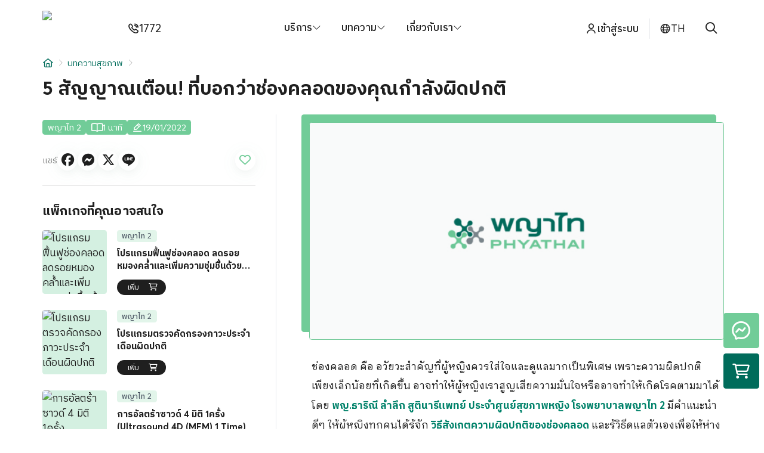

--- FILE ---
content_type: text/html; charset=utf-8
request_url: https://www.phyathai.com/th/article/2765-5_%e0%b8%aa%e0%b8%b1%e0%b8%8d%e0%b8%8d%e0%b8%b2%e0%b8%93%e0%b9%80%e0%b8%95%e0%b8%b7%e0%b8%ad%e0%b8%99__%e0%b8%97%e0%b8%b5%e0%b9%88%e0%b8%9a%e0%b8%ad%e0%b8%81%e0%b8%a7%e0%b9%88%e0%b8%b2%e0%b8%8a
body_size: 93938
content:
<!DOCTYPE html><html dir="ltr" lang="th"><head><meta charSet="utf-8" data-next-head=""/><meta name="viewport" content="initial-scale=1, width=device-width" data-next-head=""/><link rel="alternate" hrefLang="th" href="https://www.phyathai.com/th/article/2765-5_%E0%B8%AA%E0%B8%B1%E0%B8%8D%E0%B8%8D%E0%B8%B2%E0%B8%93%E0%B9%80%E0%B8%95%E0%B8%B7%E0%B8%AD%E0%B8%99__%E0%B8%97%E0%B8%B5%E0%B9%88%E0%B8%9A%E0%B8%AD%E0%B8%81%E0%B8%A7%E0%B9%88%E0%B8%B2%E0%B8%8A" data-next-head=""/><link rel="alternate" hrefLang="en" href="https://www.phyathai.com/en/article/2765-5_%E0%B8%AA%E0%B8%B1%E0%B8%8D%E0%B8%8D%E0%B8%B2%E0%B8%93%E0%B9%80%E0%B8%95%E0%B8%B7%E0%B8%AD%E0%B8%99__%E0%B8%97%E0%B8%B5%E0%B9%88%E0%B8%9A%E0%B8%AD%E0%B8%81%E0%B8%A7%E0%B9%88%E0%B8%B2%E0%B8%8A" data-next-head=""/><link rel="alternate" hrefLang="ja" href="https://www.phyathai.com/ja/article/2765-5_%E0%B8%AA%E0%B8%B1%E0%B8%8D%E0%B8%8D%E0%B8%B2%E0%B8%93%E0%B9%80%E0%B8%95%E0%B8%B7%E0%B8%AD%E0%B8%99__%E0%B8%97%E0%B8%B5%E0%B9%88%E0%B8%9A%E0%B8%AD%E0%B8%81%E0%B8%A7%E0%B9%88%E0%B8%B2%E0%B8%8A" data-next-head=""/><link rel="alternate" hrefLang="zh" href="https://www.phyathai.com/zh/article/2765-5_%E0%B8%AA%E0%B8%B1%E0%B8%8D%E0%B8%8D%E0%B8%B2%E0%B8%93%E0%B9%80%E0%B8%95%E0%B8%B7%E0%B8%AD%E0%B8%99__%E0%B8%97%E0%B8%B5%E0%B9%88%E0%B8%9A%E0%B8%AD%E0%B8%81%E0%B8%A7%E0%B9%88%E0%B8%B2%E0%B8%8A" data-next-head=""/><link rel="alternate" hrefLang="km" href="https://www.phyathai.com/km/article/2765-5_%E0%B8%AA%E0%B8%B1%E0%B8%8D%E0%B8%8D%E0%B8%B2%E0%B8%93%E0%B9%80%E0%B8%95%E0%B8%B7%E0%B8%AD%E0%B8%99__%E0%B8%97%E0%B8%B5%E0%B9%88%E0%B8%9A%E0%B8%AD%E0%B8%81%E0%B8%A7%E0%B9%88%E0%B8%B2%E0%B8%8A" data-next-head=""/><link rel="alternate" hrefLang="ar" href="https://www.phyathai.com/ar/article/2765-5_%E0%B8%AA%E0%B8%B1%E0%B8%8D%E0%B8%8D%E0%B8%B2%E0%B8%93%E0%B9%80%E0%B8%95%E0%B8%B7%E0%B8%AD%E0%B8%99__%E0%B8%97%E0%B8%B5%E0%B9%88%E0%B8%9A%E0%B8%AD%E0%B8%81%E0%B8%A7%E0%B9%88%E0%B8%B2%E0%B8%8A" data-next-head=""/><link rel="alternate" hrefLang="x-default" href="https://www.phyathai.com/th/article/2765-5_%E0%B8%AA%E0%B8%B1%E0%B8%8D%E0%B8%8D%E0%B8%B2%E0%B8%93%E0%B9%80%E0%B8%95%E0%B8%B7%E0%B8%AD%E0%B8%99__%E0%B8%97%E0%B8%B5%E0%B9%88%E0%B8%9A%E0%B8%AD%E0%B8%81%E0%B8%A7%E0%B9%88%E0%B8%B2%E0%B8%8A" data-next-head=""/><meta name="twitter:card" content="summary_large_image" data-next-head=""/><meta name="twitter:site" content="@site" data-next-head=""/><meta name="twitter:creator" content="@handle" data-next-head=""/><meta property="og:url" content="https://www.phyathai.com/th/article/2765-5_%E0%B8%AA%E0%B8%B1%E0%B8%8D%E0%B8%8D%E0%B8%B2%E0%B8%93%E0%B9%80%E0%B8%95%E0%B8%B7%E0%B8%AD%E0%B8%99__%E0%B8%97%E0%B8%B5%E0%B9%88%E0%B8%9A%E0%B8%AD%E0%B8%81%E0%B8%A7%E0%B9%88%E0%B8%B2%E0%B8%8A" data-next-head=""/><meta property="og:type" content="website" data-next-head=""/><meta property="og:locale" content="th" data-next-head=""/><meta property="og:site_name" content="โรงพยาบาลพญาไท | ศูนย์รวมความรู้สุขภาพและบริการทางการแพทย์ พร้อมดูแลโดยทีมแพทย์เฉพาะทาง - Phyathai Hospital" data-next-head=""/><link rel="canonical" href="https://www.phyathai.com/th/article/2765-5_%E0%B8%AA%E0%B8%B1%E0%B8%8D%E0%B8%8D%E0%B8%B2%E0%B8%93%E0%B9%80%E0%B8%95%E0%B8%B7%E0%B8%AD%E0%B8%99__%E0%B8%97%E0%B8%B5%E0%B9%88%E0%B8%9A%E0%B8%AD%E0%B8%81%E0%B8%A7%E0%B9%88%E0%B8%B2%E0%B8%8A" data-next-head=""/><title data-next-head="">5 สัญญาณเตือน! ที่บอกว่าช่องคลอดของคุณกำลังผิดปกติ | โรงพยาบาลพญาไท</title><meta name="robots" content="index,follow" data-next-head=""/><meta name="description" content="ช่องคลอด คือ อวัยวะสำคัญที่ผู้หญิงควรใส่ใจและดูแลมากเป็นพิเศษ เพราะความผิดปกติเพียงเล็กน้อยที่เกิดขึ้น อาจทำให้ผู้หญิงเราสูญเสียความมั่นใจหรืออาจทำให้เกิดโรคตามมาได้ โดย พญ.ธาริณี ลำลึก สูตินารีแพทย์ " data-next-head=""/><meta property="og:title" content="5 สัญญาณเตือน! ที่บอกว่าช่องคลอดของคุณกำลังผิดปกติ | โรงพยาบาลพญาไท" data-next-head=""/><meta property="og:description" content="ช่องคลอด คือ อวัยวะสำคัญที่ผู้หญิงควรใส่ใจและดูแลมากเป็นพิเศษ เพราะความผิดปกติเพียงเล็กน้อยที่เกิดขึ้น อาจทำให้ผู้หญิงเราสูญเสียความมั่นใจหรืออาจทำให้เกิดโรคตามมาได้ โดย พญ.ธาริณี ลำลึก สูตินารีแพทย์ " data-next-head=""/><meta property="og:image" content="https://www.phyathai.com/next-api/image-proxy?url=%2Fapi%2Fuploads%2Far-8n41642596421.jpg" data-next-head=""/><meta property="og:image:width" content="1200" data-next-head=""/><meta property="og:image:height" content="630" data-next-head=""/><meta name="google-site-verification" content="W_lhMe3KAWsR9749t3lY20DEZKFsWEhm6JuzIt1VLS8"/><meta name="google-site-verification" content="UFX1N5taDBBnmduasipC9Nc1Q5YNIi2dCg10Qq5MmGg"/><link rel="preconnect" href="https://fonts.googleapis.com"/><link rel="preconnect" href="https://fonts.gstatic.com" crossorigin="true"/><link rel="preload" href="/_next/static/css/b5dd2bd74f8a199d.css" as="style"/><link rel="preload" href="/_next/static/css/b6969a430af201b3.css" as="style"/><script type="application/ld+json" data-next-head="">{"@context":"https://schema.org","@type":"Article","name":"5 สัญญาณเตือน! ที่บอกว่าช่องคลอดของคุณกำลังผิดปกติ","image":"https://www.phyathai.com/api/uploads/ar-8n41642596421.jpg","description":"ช่องคลอด คือ อวัยวะสำคัญที่ผู้หญิงควรใส่ใจและดูแลมากเป็นพิเศษ เพราะความผิดปกติเพียงเล็กน้อยที่เกิดขึ้น อาจทำให้ผู้หญิงเราสูญเสียความมั่นใจหรืออาจทำให้เกิดโรคตาม"}</script><script type="application/ld+json" data-next-head="">{"@context":"https://schema.org","@type":"Article","name":"5 สัญญาณเตือน! ที่บอกว่าช่องคลอดของคุณกำลังผิดปกติ","image":"https://www.phyathai.com/api/uploads/ar-8n41642596421.jpg","description":"ช่องคลอด คือ อวัยวะสำคัญที่ผู้หญิงควรใส่ใจและดูแลมากเป็นพิเศษ เพราะความผิดปกติเพียงเล็กน้อยที่เกิดขึ้น อาจทำให้ผู้หญิงเราสูญเสียความมั่นใจหรืออาจทำให้เกิดโรคตาม"}</script><link href="https://fonts.googleapis.com/css2?family=IBM+Plex+Sans+Thai+Looped&amp;family=IBM+Plex+Sans+Thai:wght@400;500;700;900&amp;display=swap" rel="stylesheet"/><link rel="stylesheet" href="/_next/static/css/b5dd2bd74f8a199d.css" data-n-g=""/><link rel="stylesheet" href="/_next/static/css/b6969a430af201b3.css" data-n-p=""/><noscript data-n-css=""></noscript><script defer="" noModule="" src="/_next/static/chunks/polyfills-42372ed130431b0a.js"></script><script src="https://kit.fontawesome.com/ece69f9d7f.js" defer="" data-nscript="beforeInteractive"></script><script src="/_next/static/chunks/webpack-a3363d38a32a316e.js" defer=""></script><script src="/_next/static/chunks/framework-bd61ec64032c2de7.js" defer=""></script><script src="/_next/static/chunks/main-88c29f4c7283b7de.js" defer=""></script><script src="/_next/static/chunks/pages/_app-0c265980acbb888d.js" defer=""></script><script src="/_next/static/chunks/6988-00a487c026fa2f0e.js" defer=""></script><script src="/_next/static/chunks/6596-79f491ba67856005.js" defer=""></script><script src="/_next/static/chunks/1573-80340c4a1fd6295f.js" defer=""></script><script src="/_next/static/chunks/2449-9920bfcc76bea705.js" defer=""></script><script src="/_next/static/chunks/1781-a4ed6453de1d7ebb.js" defer=""></script><script src="/_next/static/chunks/4128-b7da9a5bb4d20cf5.js" defer=""></script><script src="/_next/static/chunks/806-8c373afca4d1e688.js" defer=""></script><script src="/_next/static/chunks/pages/article/%5Bslug%5D-6fe8b6f69c4c8f42.js" defer=""></script><script src="/_next/static/j5X1M29mDVwY-gHBWNBpG/_buildManifest.js" defer=""></script><script src="/_next/static/j5X1M29mDVwY-gHBWNBpG/_ssgManifest.js" defer=""></script></head><body><div id="__next"><style>
    #nprogress {
      pointer-events: none;
    }
    #nprogress .bar {
      background: #71CC98;
      position: fixed;
      z-index: 9999;
      top: 0;
      left: 0;
      width: 100%;
      height: 3px;
    }
    #nprogress .peg {
      display: block;
      position: absolute;
      right: 0px;
      width: 100px;
      height: 100%;
      box-shadow: 0 0 10px #71CC98, 0 0 5px #71CC98;
      opacity: 1;
      -webkit-transform: rotate(3deg) translate(0px, -4px);
      -ms-transform: rotate(3deg) translate(0px, -4px);
      transform: rotate(3deg) translate(0px, -4px);
    }
    #nprogress .spinner {
      display: block;
      position: fixed;
      z-index: 1031;
      top: 15px;
      right: 15px;
    }
    #nprogress .spinner-icon {
      width: 18px;
      height: 18px;
      box-sizing: border-box;
      border: solid 2px transparent;
      border-top-color: #71CC98;
      border-left-color: #71CC98;
      border-radius: 50%;
      -webkit-animation: nprogresss-spinner 400ms linear infinite;
      animation: nprogress-spinner 400ms linear infinite;
    }
    .nprogress-custom-parent {
      overflow: hidden;
      position: relative;
    }
    .nprogress-custom-parent #nprogress .spinner,
    .nprogress-custom-parent #nprogress .bar {
      position: absolute;
    }
    @-webkit-keyframes nprogress-spinner {
      0% {
        -webkit-transform: rotate(0deg);
      }
      100% {
        -webkit-transform: rotate(360deg);
      }
    }
    @keyframes nprogress-spinner {
      0% {
        transform: rotate(0deg);
      }
      100% {
        transform: rotate(360deg);
      }
    }
  </style><header id="top" class="tw-relative"><style data-emotion="css 1k371a6">@media print{.css-1k371a6{position:absolute!important;}}</style><style data-emotion="css a3xyjy">.css-a3xyjy{z-index:1200;}</style><nav class="tw-container tw-relative tw-z-50 tw-flex tw-items-center tw-justify-between tw-gap-2 tw-bg-white tw-py-2"><a href="/" id="pyt-main-logo"><style data-emotion="css 2xlzt6">.css-2xlzt6{display:-webkit-box;display:-webkit-flex;display:-ms-flexbox;display:flex;-webkit-box-flex:1;-webkit-flex-grow:1;-ms-flex-positive:1;flex-grow:1;-webkit-box-pack:start;-ms-flex-pack:start;-webkit-justify-content:flex-start;justify-content:flex-start;-webkit-align-items:center;-webkit-box-align:center;-ms-flex-align:center;align-items:center;position:relative;-webkit-text-decoration:none;text-decoration:none;min-width:0;box-sizing:border-box;text-align:left;padding-top:8px;padding-bottom:8px;-webkit-transition:background-color 150ms cubic-bezier(0.4, 0, 0.2, 1) 0ms;transition:background-color 150ms cubic-bezier(0.4, 0, 0.2, 1) 0ms;padding-left:16px;padding-right:16px;}.css-2xlzt6:hover{-webkit-text-decoration:none;text-decoration:none;background-color:rgba(0, 0, 0, 0.04);}@media (hover: none){.css-2xlzt6:hover{background-color:transparent;}}.css-2xlzt6.Mui-selected{background-color:rgba(0, 108, 91, 0.08);}.css-2xlzt6.Mui-selected.Mui-focusVisible{background-color:rgba(0, 108, 91, 0.2);}.css-2xlzt6.Mui-selected:hover{background-color:rgba(0, 108, 91, 0.12);}@media (hover: none){.css-2xlzt6.Mui-selected:hover{background-color:rgba(0, 108, 91, 0.08);}}.css-2xlzt6.Mui-focusVisible{background-color:rgba(0, 0, 0, 0.12);}.css-2xlzt6.Mui-disabled{opacity:0.38;}.css-2xlzt6:hover{background-color:rgba(107,125,111,0.03);}</style><style data-emotion="css 12c00h9">.css-12c00h9{display:-webkit-inline-box;display:-webkit-inline-flex;display:-ms-inline-flexbox;display:inline-flex;-webkit-align-items:center;-webkit-box-align:center;-ms-flex-align:center;align-items:center;-webkit-box-pack:center;-ms-flex-pack:center;-webkit-justify-content:center;justify-content:center;position:relative;box-sizing:border-box;-webkit-tap-highlight-color:transparent;background-color:transparent;outline:0;border:0;margin:0;border-radius:0;padding:0;cursor:pointer;-webkit-user-select:none;-moz-user-select:none;-ms-user-select:none;user-select:none;vertical-align:middle;-moz-appearance:none;-webkit-appearance:none;-webkit-text-decoration:none;text-decoration:none;color:inherit;display:-webkit-box;display:-webkit-flex;display:-ms-flexbox;display:flex;-webkit-box-flex:1;-webkit-flex-grow:1;-ms-flex-positive:1;flex-grow:1;-webkit-box-pack:start;-ms-flex-pack:start;-webkit-justify-content:flex-start;justify-content:flex-start;-webkit-align-items:center;-webkit-box-align:center;-ms-flex-align:center;align-items:center;position:relative;-webkit-text-decoration:none;text-decoration:none;min-width:0;box-sizing:border-box;text-align:left;padding-top:8px;padding-bottom:8px;-webkit-transition:background-color 150ms cubic-bezier(0.4, 0, 0.2, 1) 0ms;transition:background-color 150ms cubic-bezier(0.4, 0, 0.2, 1) 0ms;padding-left:16px;padding-right:16px;}.css-12c00h9::-moz-focus-inner{border-style:none;}.css-12c00h9.Mui-disabled{pointer-events:none;cursor:default;}@media print{.css-12c00h9{-webkit-print-color-adjust:exact;color-adjust:exact;}}.css-12c00h9:hover{-webkit-text-decoration:none;text-decoration:none;background-color:rgba(0, 0, 0, 0.04);}@media (hover: none){.css-12c00h9:hover{background-color:transparent;}}.css-12c00h9.Mui-selected{background-color:rgba(0, 108, 91, 0.08);}.css-12c00h9.Mui-selected.Mui-focusVisible{background-color:rgba(0, 108, 91, 0.2);}.css-12c00h9.Mui-selected:hover{background-color:rgba(0, 108, 91, 0.12);}@media (hover: none){.css-12c00h9.Mui-selected:hover{background-color:rgba(0, 108, 91, 0.08);}}.css-12c00h9.Mui-focusVisible{background-color:rgba(0, 0, 0, 0.12);}.css-12c00h9.Mui-disabled{opacity:0.38;}.css-12c00h9:hover{background-color:rgba(107,125,111,0.03);}</style><div class="ButtonBase-root ListItemButton-root ListItemButton-gutters ListItemButton-root ListItemButton-gutters tw-px-0 tw-py-2 tw-text-pyt-blue hover:tw-bg-transparent css-12c00h9" tabindex="0" role="button"><img alt="Phyathai Logo" loading="lazy" width="140" height="50" decoding="async" data-nimg="1" class="tw-h-12 tw-w-fit tw-object-contain tw-object-left sm:tw-h-14" style="color:transparent" src="https://pyt-storage.sgp1.cdn.digitaloceanspaces.com/wp-content/uploads/2023/04/pyt_logo.svg"/></div></a><div class="tw-relative tw-left-2 tw-flex tw-items-stretch tw-gap-x-0 sm:tw-w-full sm:tw-justify-between sm:tw-gap-x-2"><a class="ButtonBase-root ListItemButton-root ListItemButton-gutters ListItemButton-root ListItemButton-gutters tw-group tw-flex tw-flex-none tw-items-center tw-gap-x-2 tw-p-4 tw-transition-all hover:tw-bg-transparent hover:tw-text-pyt-link-hover css-12c00h9" tabindex="0" href="tel:1772" rel="noreferrer"><i aria-hidden="true" class="fak fa-phone tw-text-xl group-hover:tw-animate-wiggle xs:tw-text-2xl sm:tw-text-lg"></i><p class="tw-hidden tw-text-lg sm:tw-block">1772</p></a><div class="tw-hidden tw-w-full tw-justify-center tw-gap-x-4 sm:tw-flex"><div class="tw-group tw-relative tw-flex tw-justify-center"><a class="" href="/th/center"><div class="ButtonBase-root ListItemButton-root ListItemButton-gutters ListItemButton-root ListItemButton-gutters tw-flex tw-items-center tw-gap-x-1.5 tw-rounded-lg tw-p-4 css-12c00h9" tabindex="0" role="button"><h6 class="tw-text-base tw-font-medium tw-transition-all tw-duration-200 group-hover:tw-text-pyt-link-hover">บริการ</h6><i aria-hidden="true" class="fal fa-chevron-down tw-bezier tw-text-sm tw-transition-all tw-duration-200 group-hover:tw-translate-x-1 group-hover:tw-text-pyt-link-hover"></i></div></a><nav class="tw-flex-col tw-divide-y tw-divide-pyt-line tw-absolute group-hover:tw-top-[100%] tw-top-[80%] tw-bezier tw-pointer-events-none tw-left-0 tw-flex group-hover:tw-opacity-100 group-hover:tw-pointer-events-auto tw-opacity-0 tw-bg-white card-shadow tw-rounded-md tw-transition-all tw-z-50 tw-py-0"><style data-emotion="css 1ontqvh">.css-1ontqvh{list-style:none;margin:0;padding:0;position:relative;padding-top:8px;padding-bottom:8px;}</style><ul class="List-root List-padding css-1ontqvh"><style data-emotion="css fkp61a">.css-fkp61a{display:-webkit-box;display:-webkit-flex;display:-ms-flexbox;display:flex;-webkit-box-pack:start;-ms-flex-pack:start;-webkit-justify-content:flex-start;justify-content:flex-start;-webkit-align-items:center;-webkit-box-align:center;-ms-flex-align:center;align-items:center;position:relative;-webkit-text-decoration:none;text-decoration:none;width:100%;box-sizing:border-box;text-align:left;}.css-fkp61a.Mui-focusVisible{background-color:rgba(0, 0, 0, 0.12);}.css-fkp61a.Mui-selected{background-color:rgba(0, 108, 91, 0.08);}.css-fkp61a.Mui-selected.Mui-focusVisible{background-color:rgba(0, 108, 91, 0.2);}.css-fkp61a.Mui-disabled{opacity:0.38;}</style><li class="ListItem-root ListItem-gutters divide-y tw-duration-200 hover:tw-text-pyt-link-hover css-fkp61a"><a href="/th/doctor"><div class="ButtonBase-root ListItemButton-root ListItemButton-gutters ListItemButton-root ListItemButton-gutters tw-flex tw-w-52 tw-justify-between tw-py-3 tw-transition-all hover:tw-translate-x-px css-12c00h9" tabindex="0" role="button">ค้นหาแพทย์</div><style data-emotion="css 39bbo6">.css-39bbo6{margin:0;-webkit-flex-shrink:0;-ms-flex-negative:0;flex-shrink:0;border-width:0;border-style:solid;border-color:rgba(0, 0, 0, 0.12);border-bottom-width:thin;}</style><hr class="Divider-root Divider-fullWidth css-39bbo6"/></a></li><li class="ListItem-root ListItem-gutters divide-y tw-duration-200 hover:tw-text-pyt-link-hover css-fkp61a"><a href="/th/appointment"><div class="ButtonBase-root ListItemButton-root ListItemButton-gutters ListItemButton-root ListItemButton-gutters tw-flex tw-w-52 tw-justify-between tw-py-3 tw-transition-all hover:tw-translate-x-px css-12c00h9" tabindex="0" role="button">นัดหมาย</div><hr class="Divider-root Divider-fullWidth css-39bbo6"/></a></li><li class="ListItem-root ListItem-gutters divide-y tw-duration-200 hover:tw-text-pyt-link-hover css-fkp61a"><a href="/th/guide/select-branch-hospital"><div class="ButtonBase-root ListItemButton-root ListItemButton-gutters ListItemButton-root ListItemButton-gutters tw-flex tw-w-52 tw-justify-between tw-py-3 tw-transition-all hover:tw-translate-x-px css-12c00h9" tabindex="0" role="button">แนะนำบริการ</div><hr class="Divider-root Divider-fullWidth css-39bbo6"/></a></li><li class="ListItem-root ListItem-gutters divide-y tw-duration-200 hover:tw-text-pyt-link-hover css-fkp61a"><a href="/th/package"><div class="ButtonBase-root ListItemButton-root ListItemButton-gutters ListItemButton-root ListItemButton-gutters tw-flex tw-w-52 tw-justify-between tw-py-3 tw-transition-all hover:tw-translate-x-px css-12c00h9" tabindex="0" role="button">แพ็กเกจ &amp; โปรโมชั่น</div><hr class="Divider-root Divider-fullWidth css-39bbo6"/></a></li><li class="ListItem-root ListItem-gutters divide-y tw-duration-200 hover:tw-text-pyt-link-hover css-fkp61a"><a href="/th/center"><div class="ButtonBase-root ListItemButton-root ListItemButton-gutters ListItemButton-root ListItemButton-gutters tw-flex tw-w-52 tw-justify-between tw-py-3 tw-transition-all hover:tw-translate-x-px css-12c00h9" tabindex="0" role="button">ศูนย์ทางการแพทย์</div><hr class="Divider-root Divider-fullWidth css-39bbo6"/></a></li><li class="ListItem-root ListItem-gutters divide-y tw-duration-200 hover:tw-text-pyt-link-hover css-fkp61a"><a href="/th/payment"><div class="ButtonBase-root ListItemButton-root ListItemButton-gutters ListItemButton-root ListItemButton-gutters tw-flex tw-w-52 tw-justify-between tw-py-3 tw-transition-all hover:tw-translate-x-px css-12c00h9" tabindex="0" role="button">ชำระค่าบริการ</div><hr class="Divider-root Divider-fullWidth css-39bbo6"/></a></li><li class="ListItem-root ListItem-gutters divide-y tw-duration-200 hover:tw-text-pyt-link-hover css-fkp61a"><a href="/th/page/refund-policy"><div class="ButtonBase-root ListItemButton-root ListItemButton-gutters ListItemButton-root ListItemButton-gutters tw-flex tw-w-52 tw-justify-between tw-py-3 tw-transition-all hover:tw-translate-x-px css-12c00h9" tabindex="0" role="button">นโยบายการคืนเงิน</div></a></li></ul></nav></div><div class="tw-group tw-relative tw-flex tw-justify-center"><a class="" href="/th/article"><div class="ButtonBase-root ListItemButton-root ListItemButton-gutters ListItemButton-root ListItemButton-gutters tw-flex tw-items-center tw-gap-x-1.5 tw-rounded-lg tw-p-4 css-12c00h9" tabindex="0" role="button"><h6 class="tw-text-base tw-font-medium tw-transition-all tw-duration-200 group-hover:tw-text-pyt-link-hover">บทความ</h6><i aria-hidden="true" class="fal fa-chevron-down tw-bezier tw-text-sm tw-transition-all tw-duration-200 group-hover:tw-translate-x-1 group-hover:tw-text-pyt-link-hover"></i></div></a><nav class="tw-flex-col tw-divide-y tw-divide-pyt-line tw-absolute group-hover:tw-top-[100%] tw-top-[80%] tw-bezier tw-pointer-events-none tw-left-0 tw-flex group-hover:tw-opacity-100 group-hover:tw-pointer-events-auto tw-opacity-0 tw-bg-white card-shadow tw-rounded-md tw-transition-all tw-z-50 tw-py-0"><ul class="List-root List-padding css-1ontqvh"><li class="ListItem-root ListItem-gutters divide-y tw-duration-200 hover:tw-text-pyt-link-hover css-fkp61a"><a href="/th/article/category/medical"><div class="ButtonBase-root ListItemButton-root ListItemButton-gutters ListItemButton-root ListItemButton-gutters tw-flex tw-w-52 tw-justify-between tw-py-3 tw-transition-all hover:tw-translate-x-px css-12c00h9" tabindex="0" role="button">บทความสุขภาพ</div><hr class="Divider-root Divider-fullWidth css-39bbo6"/></a></li><li class="ListItem-root ListItem-gutters divide-y tw-duration-200 hover:tw-text-pyt-link-hover css-fkp61a"><a href="/th/article/category/video"><div class="ButtonBase-root ListItemButton-root ListItemButton-gutters ListItemButton-root ListItemButton-gutters tw-flex tw-w-52 tw-justify-between tw-py-3 tw-transition-all hover:tw-translate-x-px css-12c00h9" tabindex="0" role="button">วิดีโอ</div><hr class="Divider-root Divider-fullWidth css-39bbo6"/></a></li><li class="ListItem-root ListItem-gutters divide-y tw-duration-200 hover:tw-text-pyt-link-hover css-fkp61a"><a href="/th/article/category/testimonial"><div class="ButtonBase-root ListItemButton-root ListItemButton-gutters ListItemButton-root ListItemButton-gutters tw-flex tw-w-52 tw-justify-between tw-py-3 tw-transition-all hover:tw-translate-x-px css-12c00h9" tabindex="0" role="button">จากใจผู้ใช้บริการ</div></a></li></ul></nav></div><div class="tw-group tw-relative tw-flex tw-justify-center"><a class="" href="/th/about"><div class="ButtonBase-root ListItemButton-root ListItemButton-gutters ListItemButton-root ListItemButton-gutters tw-flex tw-items-center tw-gap-x-1.5 tw-rounded-lg tw-p-4 css-12c00h9" tabindex="0" role="button"><h6 class="tw-text-base tw-font-medium tw-transition-all tw-duration-200 group-hover:tw-text-pyt-link-hover">เกี่ยวกับเรา</h6><i aria-hidden="true" class="fal fa-chevron-down tw-bezier tw-text-sm tw-transition-all tw-duration-200 group-hover:tw-translate-x-1 group-hover:tw-text-pyt-link-hover"></i></div></a><nav class="tw-flex-col tw-divide-y tw-divide-pyt-line tw-absolute group-hover:tw-top-[100%] tw-top-[80%] tw-bezier tw-pointer-events-none tw-left-0 tw-flex group-hover:tw-opacity-100 group-hover:tw-pointer-events-auto tw-opacity-0 tw-bg-white card-shadow tw-rounded-md tw-transition-all tw-z-50 tw-py-0"><ul class="List-root List-padding css-1ontqvh"><li class="ListItem-root ListItem-gutters divide-y tw-duration-200 hover:tw-text-pyt-link-hover css-fkp61a"><a href="/th/about/select-branch-hospital/hospital"><div class="ButtonBase-root ListItemButton-root ListItemButton-gutters ListItemButton-root ListItemButton-gutters tw-flex tw-w-52 tw-justify-between tw-py-3 tw-transition-all hover:tw-translate-x-px css-12c00h9" tabindex="0" role="button">ข้อมูลโรงพยาบาล</div><hr class="Divider-root Divider-fullWidth css-39bbo6"/></a></li><li class="ListItem-root ListItem-gutters divide-y tw-duration-200 hover:tw-text-pyt-link-hover css-fkp61a"><a href="/th/about/select-branch-hospital/vision"><div class="ButtonBase-root ListItemButton-root ListItemButton-gutters ListItemButton-root ListItemButton-gutters tw-flex tw-w-52 tw-justify-between tw-py-3 tw-transition-all hover:tw-translate-x-px css-12c00h9" tabindex="0" role="button">วิสัยทัศน์และพันธกิจ</div><hr class="Divider-root Divider-fullWidth css-39bbo6"/></a></li><li class="ListItem-root ListItem-gutters divide-y tw-duration-200 hover:tw-text-pyt-link-hover css-fkp61a"><a href="/th/about/management"><div class="ButtonBase-root ListItemButton-root ListItemButton-gutters ListItemButton-root ListItemButton-gutters tw-flex tw-w-52 tw-justify-between tw-py-3 tw-transition-all hover:tw-translate-x-px css-12c00h9" tabindex="0" role="button">ผู้บริหารโรงพยาบาล</div><hr class="Divider-root Divider-fullWidth css-39bbo6"/></a></li><li class="ListItem-root ListItem-gutters divide-y tw-duration-200 hover:tw-text-pyt-link-hover css-fkp61a"><a href="/th/page/investor-relations"><div class="ButtonBase-root ListItemButton-root ListItemButton-gutters ListItemButton-root ListItemButton-gutters tw-flex tw-w-52 tw-justify-between tw-py-3 tw-transition-all hover:tw-translate-x-px css-12c00h9" tabindex="0" role="button">นักลงทุนสัมพันธ์</div><hr class="Divider-root Divider-fullWidth css-39bbo6"/></a></li><li class="ListItem-root ListItem-gutters divide-y tw-duration-200 hover:tw-text-pyt-link-hover css-fkp61a"><a href="/th/news/category/award"><div class="ButtonBase-root ListItemButton-root ListItemButton-gutters ListItemButton-root ListItemButton-gutters tw-flex tw-w-52 tw-justify-between tw-py-3 tw-transition-all hover:tw-translate-x-px css-12c00h9" tabindex="0" role="button">รางวัล</div><hr class="Divider-root Divider-fullWidth css-39bbo6"/></a></li><li class="ListItem-root ListItem-gutters divide-y tw-duration-200 hover:tw-text-pyt-link-hover css-fkp61a"><a href="/th/about/select-branch-hospital/contact"><div class="ButtonBase-root ListItemButton-root ListItemButton-gutters ListItemButton-root ListItemButton-gutters tw-flex tw-w-52 tw-justify-between tw-py-3 tw-transition-all hover:tw-translate-x-px css-12c00h9" tabindex="0" role="button">ติดต่อเรา</div><hr class="Divider-root Divider-fullWidth css-39bbo6"/></a></li><li class="ListItem-root ListItem-gutters divide-y tw-duration-200 hover:tw-text-pyt-link-hover css-fkp61a"><a href="/th/news/category/pr"><div class="ButtonBase-root ListItemButton-root ListItemButton-gutters ListItemButton-root ListItemButton-gutters tw-flex tw-w-52 tw-justify-between tw-py-3 tw-transition-all hover:tw-translate-x-px css-12c00h9" tabindex="0" role="button">ข่าวสาร</div><hr class="Divider-root Divider-fullWidth css-39bbo6"/></a></li><li class="ListItem-root ListItem-gutters divide-y tw-duration-200 hover:tw-text-pyt-link-hover css-fkp61a"><a href="/th/news/category/activities"><div class="ButtonBase-root ListItemButton-root ListItemButton-gutters ListItemButton-root ListItemButton-gutters tw-flex tw-w-52 tw-justify-between tw-py-3 tw-transition-all hover:tw-translate-x-px css-12c00h9" tabindex="0" role="button">กิจกรรม</div><hr class="Divider-root Divider-fullWidth css-39bbo6"/></a></li><li class="ListItem-root ListItem-gutters divide-y tw-duration-200 hover:tw-text-pyt-link-hover css-fkp61a"><a href="/th/career"><div class="ButtonBase-root ListItemButton-root ListItemButton-gutters ListItemButton-root ListItemButton-gutters tw-flex tw-w-52 tw-justify-between tw-py-3 tw-transition-all hover:tw-translate-x-px css-12c00h9" tabindex="0" role="button">ร่วมงานกับเรา</div></a></li></ul></nav></div></div><a class="tw-items-center tw-whitespace-nowrap  sm:tw-flex" href="/th/auth/login"><div class="ButtonBase-root ListItemButton-root ListItemButton-gutters ListItemButton-root ListItemButton-gutters tw-min-w-fit tw-gap-x-1 tw-p-4 tw-text-pyt-black hover:tw-text-pyt-link-hover css-12c00h9" tabindex="0" role="button"><i aria-hidden="true" class="fak fa-user tw-gap-x-2 tw-text-xl xs:tw-text-2xl sm:tw-text-lg"></i> </div></a><div class="tw-hidden tw-items-center sm:tw-flex"><span class="tw-h-8 tw-w-px tw-bg-gray-300"></span></div><div class="tw-group tw-relative tw-hidden tw-cursor-pointer tw-items-center sm:tw-flex"><div class="ButtonBase-root ListItemButton-root ListItemButton-gutters ListItemButton-root ListItemButton-gutters tw-flex tw-min-w-fit tw-items-center tw-rounded-lg tw-p-4 tw-text-pyt-black sm:tw-gap-x-1 css-12c00h9" tabindex="0" role="button"><i aria-hidden="true" class="fak fa-globe tw-text-xl  xs:tw-text-2xl sm:tw-text-lg"></i><p class="tw-font-medium tw-uppercase">th</p></div><nav class="tw-flex-col tw-divide-y tw-divide-pyt-line tw-absolute group-hover:tw-top-[100%] tw-top-[80%] tw-bezier tw-pointer-events-none tw-left-0 tw-flex group-hover:tw-opacity-100 group-hover:tw-pointer-events-auto tw-opacity-0 tw-bg-white card-shadow tw-rounded-md tw-transition-all tw-z-50 tw-py-0"><ul class="List-root List-padding css-1ontqvh"><li class="ListItem-root ListItem-gutters css-fkp61a"><a href="/en/article/2765-5_%E0%B8%AA%E0%B8%B1%E0%B8%8D%E0%B8%8D%E0%B8%B2%E0%B8%93%E0%B9%80%E0%B8%95%E0%B8%B7%E0%B8%AD%E0%B8%99__%E0%B8%97%E0%B8%B5%E0%B9%88%E0%B8%9A%E0%B8%AD%E0%B8%81%E0%B8%A7%E0%B9%88%E0%B8%B2%E0%B8%8A" class="tw-block tw-w-full tw-text-base tw-uppercase tw-transition-all hover:tw-text-pyt-link-hover"><div class="ButtonBase-root ListItemButton-root ListItemButton-gutters ListItemButton-root ListItemButton-gutters tw-w-full tw-px-12 tw-py-3 css-12c00h9" tabindex="0" role="button"><div class="tw-w-full tw-cursor-pointer tw-whitespace-nowrap tw-text-center tw-duration-200 hover:tw-translate-x-2">English</div></div><hr class="Divider-root Divider-fullWidth css-39bbo6"/></a></li><li class="ListItem-root ListItem-gutters css-fkp61a"><a href="/zh/article/2765-5_%E0%B8%AA%E0%B8%B1%E0%B8%8D%E0%B8%8D%E0%B8%B2%E0%B8%93%E0%B9%80%E0%B8%95%E0%B8%B7%E0%B8%AD%E0%B8%99__%E0%B8%97%E0%B8%B5%E0%B9%88%E0%B8%9A%E0%B8%AD%E0%B8%81%E0%B8%A7%E0%B9%88%E0%B8%B2%E0%B8%8A" class="tw-block tw-w-full tw-text-base tw-uppercase tw-transition-all hover:tw-text-pyt-link-hover"><div class="ButtonBase-root ListItemButton-root ListItemButton-gutters ListItemButton-root ListItemButton-gutters tw-w-full tw-px-12 tw-py-3 css-12c00h9" tabindex="0" role="button"><div class="tw-w-full tw-cursor-pointer tw-whitespace-nowrap tw-text-center tw-duration-200 hover:tw-translate-x-2">中文</div></div><hr class="Divider-root Divider-fullWidth css-39bbo6"/></a></li><li class="ListItem-root ListItem-gutters css-fkp61a"><a href="/ja/article/2765-5_%E0%B8%AA%E0%B8%B1%E0%B8%8D%E0%B8%8D%E0%B8%B2%E0%B8%93%E0%B9%80%E0%B8%95%E0%B8%B7%E0%B8%AD%E0%B8%99__%E0%B8%97%E0%B8%B5%E0%B9%88%E0%B8%9A%E0%B8%AD%E0%B8%81%E0%B8%A7%E0%B9%88%E0%B8%B2%E0%B8%8A" class="tw-block tw-w-full tw-text-base tw-uppercase tw-transition-all hover:tw-text-pyt-link-hover"><div class="ButtonBase-root ListItemButton-root ListItemButton-gutters ListItemButton-root ListItemButton-gutters tw-w-full tw-px-12 tw-py-3 css-12c00h9" tabindex="0" role="button"><div class="tw-w-full tw-cursor-pointer tw-whitespace-nowrap tw-text-center tw-duration-200 hover:tw-translate-x-2">日本</div></div><hr class="Divider-root Divider-fullWidth css-39bbo6"/></a></li><li class="ListItem-root ListItem-gutters css-fkp61a"><a href="/km/article/2765-5_%E0%B8%AA%E0%B8%B1%E0%B8%8D%E0%B8%8D%E0%B8%B2%E0%B8%93%E0%B9%80%E0%B8%95%E0%B8%B7%E0%B8%AD%E0%B8%99__%E0%B8%97%E0%B8%B5%E0%B9%88%E0%B8%9A%E0%B8%AD%E0%B8%81%E0%B8%A7%E0%B9%88%E0%B8%B2%E0%B8%8A" class="tw-block tw-w-full tw-text-base tw-uppercase tw-transition-all hover:tw-text-pyt-link-hover"><div class="ButtonBase-root ListItemButton-root ListItemButton-gutters ListItemButton-root ListItemButton-gutters tw-w-full tw-px-12 tw-py-3 css-12c00h9" tabindex="0" role="button"><div class="tw-w-full tw-cursor-pointer tw-whitespace-nowrap tw-text-center tw-duration-200 hover:tw-translate-x-2">ខ្មែរ</div></div><hr class="Divider-root Divider-fullWidth css-39bbo6"/></a></li><li class="ListItem-root ListItem-gutters css-fkp61a"><a href="/ar/article/2765-5_%E0%B8%AA%E0%B8%B1%E0%B8%8D%E0%B8%8D%E0%B8%B2%E0%B8%93%E0%B9%80%E0%B8%95%E0%B8%B7%E0%B8%AD%E0%B8%99__%E0%B8%97%E0%B8%B5%E0%B9%88%E0%B8%9A%E0%B8%AD%E0%B8%81%E0%B8%A7%E0%B9%88%E0%B8%B2%E0%B8%8A" class="tw-block tw-w-full tw-text-base tw-uppercase tw-transition-all hover:tw-text-pyt-link-hover"><div class="ButtonBase-root ListItemButton-root ListItemButton-gutters ListItemButton-root ListItemButton-gutters tw-w-full tw-px-12 tw-py-3 css-12c00h9" tabindex="0" role="button"><div class="tw-w-full tw-cursor-pointer tw-whitespace-nowrap tw-text-center tw-duration-200 hover:tw-translate-x-2">عربي</div></div></a></li></ul></nav></div><a class="tw-group tw-relative tw-flex tw-cursor-pointer tw-items-center" href="/th/search"><div class="ButtonBase-root ListItemButton-root ListItemButton-gutters ListItemButton-root ListItemButton-gutters tw-min-w-fit tw-rounded-lg tw-p-4 tw-text-pyt-black hover:tw-text-pyt-link-hover css-12c00h9" tabindex="0" role="button"><i aria-hidden="true" class="far fa-search tw-text-xl xs:tw-text-2xl sm:tw-text-lg"></i></div></a><div class="ButtonBase-root ListItemButton-root ListItemButton-gutters ListItemButton-root ListItemButton-gutters !tw-flex tw-min-w-fit tw-items-center tw-justify-center tw-p-4 tw-text-pyt-blue sm:!tw-hidden css-12c00h9" tabindex="0" role="button"><div id="mobile-menu-toggle" class=""><span></span><span></span><span></span><span></span><span></span><span></span><span></span><span></span><span></span></div></div></div></nav><nav class="tw-bezier tw-container  tw-h-full tw-w-full  tw-bg-white tw-duration-200 tw-pointer-events-none tw-absolute tw-z-[-10]  tw-translate-y-[-100%] tw-opacity-0"><div class="tw-min-h-screen tw-bg-white"><div class="tw-flex tw-flex-wrap tw-gap-2"><div class="tw-flex tw-items-center tw-gap-x-1 tw-text-primary"><i aria-hidden="true" class="fak fa-globe tw-opacity-85 tw-text-2xl sm:tw-text-lg"></i><h5 class="tw-text-bold tw-uppercase tw-opacity-50">th</h5></div><div class="tw-rounded-lg tw-border"><a class="ButtonBase-root ListItemButton-root ListItemButton-gutters ListItemButton-root ListItemButton-gutters tw-px-1.5 tw-py-1 hover:tw-text-pyt-link-hover css-12c00h9" tabindex="0" href="/en/article/2765-5_%E0%B8%AA%E0%B8%B1%E0%B8%8D%E0%B8%8D%E0%B8%B2%E0%B8%93%E0%B9%80%E0%B8%95%E0%B8%B7%E0%B8%AD%E0%B8%99__%E0%B8%97%E0%B8%B5%E0%B9%88%E0%B8%9A%E0%B8%AD%E0%B8%81%E0%B8%A7%E0%B9%88%E0%B8%B2%E0%B8%8A" locale="en"><h5 class="tw-whitespace-nowrap tw-text-sm tw-transition-all">English</h5></a></div><div class="tw-rounded-lg tw-border"><a class="ButtonBase-root ListItemButton-root ListItemButton-gutters ListItemButton-root ListItemButton-gutters tw-px-1.5 tw-py-1 hover:tw-text-pyt-link-hover css-12c00h9" tabindex="0" href="/zh/article/2765-5_%E0%B8%AA%E0%B8%B1%E0%B8%8D%E0%B8%8D%E0%B8%B2%E0%B8%93%E0%B9%80%E0%B8%95%E0%B8%B7%E0%B8%AD%E0%B8%99__%E0%B8%97%E0%B8%B5%E0%B9%88%E0%B8%9A%E0%B8%AD%E0%B8%81%E0%B8%A7%E0%B9%88%E0%B8%B2%E0%B8%8A" locale="zh"><h5 class="tw-whitespace-nowrap tw-text-sm tw-transition-all">中文</h5></a></div><div class="tw-rounded-lg tw-border"><a class="ButtonBase-root ListItemButton-root ListItemButton-gutters ListItemButton-root ListItemButton-gutters tw-px-1.5 tw-py-1 hover:tw-text-pyt-link-hover css-12c00h9" tabindex="0" href="/ja/article/2765-5_%E0%B8%AA%E0%B8%B1%E0%B8%8D%E0%B8%8D%E0%B8%B2%E0%B8%93%E0%B9%80%E0%B8%95%E0%B8%B7%E0%B8%AD%E0%B8%99__%E0%B8%97%E0%B8%B5%E0%B9%88%E0%B8%9A%E0%B8%AD%E0%B8%81%E0%B8%A7%E0%B9%88%E0%B8%B2%E0%B8%8A" locale="ja"><h5 class="tw-whitespace-nowrap tw-text-sm tw-transition-all">日本</h5></a></div><div class="tw-rounded-lg tw-border"><a class="ButtonBase-root ListItemButton-root ListItemButton-gutters ListItemButton-root ListItemButton-gutters tw-px-1.5 tw-py-1 hover:tw-text-pyt-link-hover css-12c00h9" tabindex="0" href="/km/article/2765-5_%E0%B8%AA%E0%B8%B1%E0%B8%8D%E0%B8%8D%E0%B8%B2%E0%B8%93%E0%B9%80%E0%B8%95%E0%B8%B7%E0%B8%AD%E0%B8%99__%E0%B8%97%E0%B8%B5%E0%B9%88%E0%B8%9A%E0%B8%AD%E0%B8%81%E0%B8%A7%E0%B9%88%E0%B8%B2%E0%B8%8A" locale="km"><h5 class="tw-whitespace-nowrap tw-text-sm tw-transition-all">ខ្មែរ</h5></a></div><div class="tw-rounded-lg tw-border"><a class="ButtonBase-root ListItemButton-root ListItemButton-gutters ListItemButton-root ListItemButton-gutters tw-px-1.5 tw-py-1 hover:tw-text-pyt-link-hover css-12c00h9" tabindex="0" href="/ar/article/2765-5_%E0%B8%AA%E0%B8%B1%E0%B8%8D%E0%B8%8D%E0%B8%B2%E0%B8%93%E0%B9%80%E0%B8%95%E0%B8%B7%E0%B8%AD%E0%B8%99__%E0%B8%97%E0%B8%B5%E0%B9%88%E0%B8%9A%E0%B8%AD%E0%B8%81%E0%B8%A7%E0%B9%88%E0%B8%B2%E0%B8%8A" locale="ar"><h5 class="tw-whitespace-nowrap tw-text-sm tw-transition-all">عربي</h5></a></div></div><ul class="tw-divide-line tw-divide-y tw-border-b"><li><style data-emotion="css 1pmksu8">.css-1pmksu8{position:relative;-webkit-transition:margin 150ms cubic-bezier(0.4, 0, 0.2, 1) 0ms;transition:margin 150ms cubic-bezier(0.4, 0, 0.2, 1) 0ms;overflow-anchor:none;border-radius:0;}.css-1pmksu8::before{position:absolute;left:0;top:-1px;right:0;height:1px;content:"";opacity:1;background-color:rgba(0, 0, 0, 0.12);-webkit-transition:opacity 150ms cubic-bezier(0.4, 0, 0.2, 1) 0ms,background-color 150ms cubic-bezier(0.4, 0, 0.2, 1) 0ms;transition:opacity 150ms cubic-bezier(0.4, 0, 0.2, 1) 0ms,background-color 150ms cubic-bezier(0.4, 0, 0.2, 1) 0ms;}.css-1pmksu8:first-of-type::before{display:none;}.css-1pmksu8.Mui-expanded::before{opacity:0;}.css-1pmksu8.Mui-expanded:first-of-type{margin-top:0;}.css-1pmksu8.Mui-expanded:last-of-type{margin-bottom:0;}.css-1pmksu8.Mui-expanded+.css-1pmksu8.Mui-expanded::before{display:none;}.css-1pmksu8.Mui-disabled{background-color:rgba(0, 0, 0, 0.12);}.css-1pmksu8:first-of-type{border-top-left-radius:4px;border-top-right-radius:4px;}.css-1pmksu8:last-of-type{border-bottom-left-radius:4px;border-bottom-right-radius:4px;}@supports (-ms-ime-align: auto){.css-1pmksu8:last-of-type{border-bottom-left-radius:0;border-bottom-right-radius:0;}}.css-1pmksu8:before{background-color:rgba(0, 0, 0, 0.05);}</style><style data-emotion="css 1pmlmhq">.css-1pmlmhq{background-color:#fff;color:rgba(0, 0, 0, 0.87);-webkit-transition:box-shadow 300ms cubic-bezier(0.4, 0, 0.2, 1) 0ms;transition:box-shadow 300ms cubic-bezier(0.4, 0, 0.2, 1) 0ms;border-radius:4px;box-shadow:none;position:relative;-webkit-transition:margin 150ms cubic-bezier(0.4, 0, 0.2, 1) 0ms;transition:margin 150ms cubic-bezier(0.4, 0, 0.2, 1) 0ms;overflow-anchor:none;border-radius:0;}.css-1pmlmhq::before{position:absolute;left:0;top:-1px;right:0;height:1px;content:"";opacity:1;background-color:rgba(0, 0, 0, 0.12);-webkit-transition:opacity 150ms cubic-bezier(0.4, 0, 0.2, 1) 0ms,background-color 150ms cubic-bezier(0.4, 0, 0.2, 1) 0ms;transition:opacity 150ms cubic-bezier(0.4, 0, 0.2, 1) 0ms,background-color 150ms cubic-bezier(0.4, 0, 0.2, 1) 0ms;}.css-1pmlmhq:first-of-type::before{display:none;}.css-1pmlmhq.Mui-expanded::before{opacity:0;}.css-1pmlmhq.Mui-expanded:first-of-type{margin-top:0;}.css-1pmlmhq.Mui-expanded:last-of-type{margin-bottom:0;}.css-1pmlmhq.Mui-expanded+.css-1pmlmhq.Mui-expanded::before{display:none;}.css-1pmlmhq.Mui-disabled{background-color:rgba(0, 0, 0, 0.12);}.css-1pmlmhq:first-of-type{border-top-left-radius:4px;border-top-right-radius:4px;}.css-1pmlmhq:last-of-type{border-bottom-left-radius:4px;border-bottom-right-radius:4px;}@supports (-ms-ime-align: auto){.css-1pmlmhq:last-of-type{border-bottom-left-radius:0;border-bottom-right-radius:0;}}.css-1pmlmhq:before{background-color:rgba(0, 0, 0, 0.05);}</style><div class="Paper-root Paper-elevation Paper-rounded Paper-elevation0 Accordion-root Accordion-rounded tw-bg-transparent css-1pmlmhq"><style data-emotion="css 1b47e06">.css-1b47e06{display:-webkit-inline-box;display:-webkit-inline-flex;display:-ms-inline-flexbox;display:inline-flex;-webkit-align-items:center;-webkit-box-align:center;-ms-flex-align:center;align-items:center;-webkit-box-pack:center;-ms-flex-pack:center;-webkit-justify-content:center;justify-content:center;position:relative;box-sizing:border-box;-webkit-tap-highlight-color:transparent;background-color:transparent;outline:0;border:0;margin:0;border-radius:0;padding:0;cursor:pointer;-webkit-user-select:none;-moz-user-select:none;-ms-user-select:none;user-select:none;vertical-align:middle;-moz-appearance:none;-webkit-appearance:none;-webkit-text-decoration:none;text-decoration:none;color:inherit;}.css-1b47e06::-moz-focus-inner{border-style:none;}.css-1b47e06.Mui-disabled{pointer-events:none;cursor:default;}@media print{.css-1b47e06{-webkit-print-color-adjust:exact;color-adjust:exact;}}</style><style data-emotion="css 132ngtx">.css-132ngtx{display:-webkit-box;display:-webkit-flex;display:-ms-flexbox;display:flex;min-height:48px;padding:0px 16px;-webkit-transition:min-height 150ms cubic-bezier(0.4, 0, 0.2, 1) 0ms,background-color 150ms cubic-bezier(0.4, 0, 0.2, 1) 0ms;transition:min-height 150ms cubic-bezier(0.4, 0, 0.2, 1) 0ms,background-color 150ms cubic-bezier(0.4, 0, 0.2, 1) 0ms;padding-left:4px;padding-right:4px;display:-webkit-inline-box;display:-webkit-inline-flex;display:-ms-inline-flexbox;display:inline-flex;-webkit-align-items:center;-webkit-box-align:center;-ms-flex-align:center;align-items:center;-webkit-box-pack:center;-ms-flex-pack:center;-webkit-justify-content:center;justify-content:center;position:relative;box-sizing:border-box;-webkit-tap-highlight-color:transparent;background-color:transparent;outline:0;border:0;margin:0;border-radius:0;padding:0;cursor:pointer;-webkit-user-select:none;-moz-user-select:none;-ms-user-select:none;user-select:none;vertical-align:middle;-moz-appearance:none;-webkit-appearance:none;-webkit-text-decoration:none;text-decoration:none;color:inherit;}.css-132ngtx.Mui-focusVisible{background-color:rgba(0, 0, 0, 0.12);}.css-132ngtx.Mui-disabled{opacity:0.38;}.css-132ngtx:hover:not(.Mui-disabled){cursor:pointer;}.css-132ngtx::-moz-focus-inner{border-style:none;}.css-132ngtx.Mui-disabled{pointer-events:none;cursor:default;}@media print{.css-132ngtx{-webkit-print-color-adjust:exact;color-adjust:exact;}}</style><style data-emotion="css 10vfoe4">.css-10vfoe4{display:-webkit-inline-box;display:-webkit-inline-flex;display:-ms-inline-flexbox;display:inline-flex;-webkit-align-items:center;-webkit-box-align:center;-ms-flex-align:center;align-items:center;-webkit-box-pack:center;-ms-flex-pack:center;-webkit-justify-content:center;justify-content:center;position:relative;box-sizing:border-box;-webkit-tap-highlight-color:transparent;background-color:transparent;outline:0;border:0;margin:0;border-radius:0;padding:0;cursor:pointer;-webkit-user-select:none;-moz-user-select:none;-ms-user-select:none;user-select:none;vertical-align:middle;-moz-appearance:none;-webkit-appearance:none;-webkit-text-decoration:none;text-decoration:none;color:inherit;display:-webkit-box;display:-webkit-flex;display:-ms-flexbox;display:flex;min-height:48px;padding:0px 16px;-webkit-transition:min-height 150ms cubic-bezier(0.4, 0, 0.2, 1) 0ms,background-color 150ms cubic-bezier(0.4, 0, 0.2, 1) 0ms;transition:min-height 150ms cubic-bezier(0.4, 0, 0.2, 1) 0ms,background-color 150ms cubic-bezier(0.4, 0, 0.2, 1) 0ms;padding-left:4px;padding-right:4px;display:-webkit-inline-box;display:-webkit-inline-flex;display:-ms-inline-flexbox;display:inline-flex;-webkit-align-items:center;-webkit-box-align:center;-ms-flex-align:center;align-items:center;-webkit-box-pack:center;-ms-flex-pack:center;-webkit-justify-content:center;justify-content:center;position:relative;box-sizing:border-box;-webkit-tap-highlight-color:transparent;background-color:transparent;outline:0;border:0;margin:0;border-radius:0;padding:0;cursor:pointer;-webkit-user-select:none;-moz-user-select:none;-ms-user-select:none;user-select:none;vertical-align:middle;-moz-appearance:none;-webkit-appearance:none;-webkit-text-decoration:none;text-decoration:none;color:inherit;}.css-10vfoe4::-moz-focus-inner{border-style:none;}.css-10vfoe4.Mui-disabled{pointer-events:none;cursor:default;}@media print{.css-10vfoe4{-webkit-print-color-adjust:exact;color-adjust:exact;}}.css-10vfoe4.Mui-focusVisible{background-color:rgba(0, 0, 0, 0.12);}.css-10vfoe4.Mui-disabled{opacity:0.38;}.css-10vfoe4:hover:not(.Mui-disabled){cursor:pointer;}.css-10vfoe4::-moz-focus-inner{border-style:none;}.css-10vfoe4.Mui-disabled{pointer-events:none;cursor:default;}@media print{.css-10vfoe4{-webkit-print-color-adjust:exact;color-adjust:exact;}}</style><div class="ButtonBase-root AccordionSummary-root ButtonBase-root tw-w-full tw-py-1 tw-transition-all hover:tw-pl-2 css-10vfoe4" tabindex="0" role="button" aria-expanded="false" variant="clean"><style data-emotion="css 1n11r91">.css-1n11r91{display:-webkit-box;display:-webkit-flex;display:-ms-flexbox;display:flex;-webkit-box-flex:1;-webkit-flex-grow:1;-ms-flex-positive:1;flex-grow:1;margin:12px 0;}</style><div class="AccordionSummary-content css-1n11r91"><h5 class="tw-font-bold tw-capitalize">บริการ</h5></div><style data-emotion="css 1fx8m19">.css-1fx8m19{display:-webkit-box;display:-webkit-flex;display:-ms-flexbox;display:flex;color:rgba(0, 0, 0, 0.54);-webkit-transform:rotate(0deg);-moz-transform:rotate(0deg);-ms-transform:rotate(0deg);transform:rotate(0deg);-webkit-transition:-webkit-transform 150ms cubic-bezier(0.4, 0, 0.2, 1) 0ms;transition:transform 150ms cubic-bezier(0.4, 0, 0.2, 1) 0ms;}.css-1fx8m19.Mui-expanded{-webkit-transform:rotate(180deg);-moz-transform:rotate(180deg);-ms-transform:rotate(180deg);transform:rotate(180deg);}</style><div class="AccordionSummary-expandIconWrapper css-1fx8m19"><i aria-hidden="true" class="far fa-chevron-down"></i></div></div><style data-emotion="css a0y2e3">.css-a0y2e3{height:0;overflow:hidden;-webkit-transition:height 300ms cubic-bezier(0.4, 0, 0.2, 1) 0ms;transition:height 300ms cubic-bezier(0.4, 0, 0.2, 1) 0ms;visibility:hidden;}</style><div class="Collapse-root Collapse-vertical Collapse-hidden css-a0y2e3" style="min-height:0px"><style data-emotion="css hboir5">.css-hboir5{display:-webkit-box;display:-webkit-flex;display:-ms-flexbox;display:flex;width:100%;}</style><div class="Collapse-wrapper Collapse-vertical css-hboir5"><style data-emotion="css 8atqhb">.css-8atqhb{width:100%;}</style><div class="Collapse-wrapperInner Collapse-vertical css-8atqhb"><div role="region" class="Accordion-region"><style data-emotion="css a5ya1d">.css-a5ya1d{padding:8px 16px 16px;padding-left:12px;padding-right:12px;}</style><div class="AccordionDetails-root tw-px-0 tw-pb-4 tw-pt-0 css-a5ya1d"><style data-emotion="css 1uzmcsd">.css-1uzmcsd{list-style:none;margin:0;padding:0;position:relative;}</style><ul class="List-root css-1uzmcsd"><li class="ListItem-root ListItem-gutters css-fkp61a"><a class="tw-w-full" href="/th/doctor"><div class="ButtonBase-root ListItemButton-root ListItemButton-gutters ListItemButton-root ListItemButton-gutters tw-px-2 tw-py-3 tw-text-pyt-black hover:tw-text-pyt-link-hover css-12c00h9" tabindex="0" role="button">ค้นหาแพทย์</div></a></li><li class="ListItem-root ListItem-gutters css-fkp61a"><a class="tw-w-full" href="/th/appointment"><div class="ButtonBase-root ListItemButton-root ListItemButton-gutters ListItemButton-root ListItemButton-gutters tw-px-2 tw-py-3 tw-text-pyt-black hover:tw-text-pyt-link-hover css-12c00h9" tabindex="0" role="button">นัดหมาย</div></a></li><li class="ListItem-root ListItem-gutters css-fkp61a"><a class="tw-w-full" href="/th/guide/select-branch-hospital"><div class="ButtonBase-root ListItemButton-root ListItemButton-gutters ListItemButton-root ListItemButton-gutters tw-px-2 tw-py-3 tw-text-pyt-black hover:tw-text-pyt-link-hover css-12c00h9" tabindex="0" role="button">แนะนำบริการ</div></a></li><li class="ListItem-root ListItem-gutters css-fkp61a"><a class="tw-w-full" href="/th/package"><div class="ButtonBase-root ListItemButton-root ListItemButton-gutters ListItemButton-root ListItemButton-gutters tw-px-2 tw-py-3 tw-text-pyt-black hover:tw-text-pyt-link-hover css-12c00h9" tabindex="0" role="button">แพ็กเกจ &amp; โปรโมชั่น</div></a></li><li class="ListItem-root ListItem-gutters css-fkp61a"><a class="tw-w-full" href="/th/center"><div class="ButtonBase-root ListItemButton-root ListItemButton-gutters ListItemButton-root ListItemButton-gutters tw-px-2 tw-py-3 tw-text-pyt-black hover:tw-text-pyt-link-hover css-12c00h9" tabindex="0" role="button">ศูนย์ทางการแพทย์</div></a></li><li class="ListItem-root ListItem-gutters css-fkp61a"><a class="tw-w-full" href="/th/payment"><div class="ButtonBase-root ListItemButton-root ListItemButton-gutters ListItemButton-root ListItemButton-gutters tw-px-2 tw-py-3 tw-text-pyt-black hover:tw-text-pyt-link-hover css-12c00h9" tabindex="0" role="button">ชำระค่าบริการ</div></a></li><li class="ListItem-root ListItem-gutters css-fkp61a"><a class="tw-w-full" href="/th/page/refund-policy"><div class="ButtonBase-root ListItemButton-root ListItemButton-gutters ListItemButton-root ListItemButton-gutters tw-px-2 tw-py-3 tw-text-pyt-black hover:tw-text-pyt-link-hover css-12c00h9" tabindex="0" role="button">นโยบายการคืนเงิน</div></a></li></ul></div></div></div></div></div></div></li><li><div class="Paper-root Paper-elevation Paper-rounded Paper-elevation0 Accordion-root Accordion-rounded tw-bg-transparent css-1pmlmhq"><div class="ButtonBase-root AccordionSummary-root ButtonBase-root tw-w-full tw-py-1 tw-transition-all hover:tw-pl-2 css-10vfoe4" tabindex="0" role="button" aria-expanded="false" variant="clean"><div class="AccordionSummary-content css-1n11r91"><h5 class="tw-font-bold tw-capitalize">บทความ</h5></div><div class="AccordionSummary-expandIconWrapper css-1fx8m19"><i aria-hidden="true" class="far fa-chevron-down"></i></div></div><div class="Collapse-root Collapse-vertical Collapse-hidden css-a0y2e3" style="min-height:0px"><div class="Collapse-wrapper Collapse-vertical css-hboir5"><div class="Collapse-wrapperInner Collapse-vertical css-8atqhb"><div role="region" class="Accordion-region"><div class="AccordionDetails-root tw-px-0 tw-pb-4 tw-pt-0 css-a5ya1d"><ul class="List-root css-1uzmcsd"><li class="ListItem-root ListItem-gutters css-fkp61a"><a class="tw-w-full" href="/th/article/category/medical"><div class="ButtonBase-root ListItemButton-root ListItemButton-gutters ListItemButton-root ListItemButton-gutters tw-px-2 tw-py-3 tw-text-pyt-black hover:tw-text-pyt-link-hover css-12c00h9" tabindex="0" role="button">บทความสุขภาพ</div></a></li><li class="ListItem-root ListItem-gutters css-fkp61a"><a class="tw-w-full" href="/th/article/category/video"><div class="ButtonBase-root ListItemButton-root ListItemButton-gutters ListItemButton-root ListItemButton-gutters tw-px-2 tw-py-3 tw-text-pyt-black hover:tw-text-pyt-link-hover css-12c00h9" tabindex="0" role="button">วิดีโอ</div></a></li><li class="ListItem-root ListItem-gutters css-fkp61a"><a class="tw-w-full" href="/th/article/category/testimonial"><div class="ButtonBase-root ListItemButton-root ListItemButton-gutters ListItemButton-root ListItemButton-gutters tw-px-2 tw-py-3 tw-text-pyt-black hover:tw-text-pyt-link-hover css-12c00h9" tabindex="0" role="button">จากใจผู้ใช้บริการ</div></a></li></ul></div></div></div></div></div></div></li><li><div class="Paper-root Paper-elevation Paper-rounded Paper-elevation0 Accordion-root Accordion-rounded tw-bg-transparent css-1pmlmhq"><div class="ButtonBase-root AccordionSummary-root ButtonBase-root tw-w-full tw-py-1 tw-transition-all hover:tw-pl-2 css-10vfoe4" tabindex="0" role="button" aria-expanded="false" variant="clean"><div class="AccordionSummary-content css-1n11r91"><h5 class="tw-font-bold tw-capitalize">เกี่ยวกับเรา</h5></div><div class="AccordionSummary-expandIconWrapper css-1fx8m19"><i aria-hidden="true" class="far fa-chevron-down"></i></div></div><div class="Collapse-root Collapse-vertical Collapse-hidden css-a0y2e3" style="min-height:0px"><div class="Collapse-wrapper Collapse-vertical css-hboir5"><div class="Collapse-wrapperInner Collapse-vertical css-8atqhb"><div role="region" class="Accordion-region"><div class="AccordionDetails-root tw-px-0 tw-pb-4 tw-pt-0 css-a5ya1d"><ul class="List-root css-1uzmcsd"><li class="ListItem-root ListItem-gutters css-fkp61a"><a class="tw-w-full" href="/th/about/select-branch-hospital/hospital"><div class="ButtonBase-root ListItemButton-root ListItemButton-gutters ListItemButton-root ListItemButton-gutters tw-px-2 tw-py-3 tw-text-pyt-black hover:tw-text-pyt-link-hover css-12c00h9" tabindex="0" role="button">ข้อมูลโรงพยาบาล</div></a></li><li class="ListItem-root ListItem-gutters css-fkp61a"><a class="tw-w-full" href="/th/about/select-branch-hospital/vision"><div class="ButtonBase-root ListItemButton-root ListItemButton-gutters ListItemButton-root ListItemButton-gutters tw-px-2 tw-py-3 tw-text-pyt-black hover:tw-text-pyt-link-hover css-12c00h9" tabindex="0" role="button">วิสัยทัศน์และพันธกิจ</div></a></li><li class="ListItem-root ListItem-gutters css-fkp61a"><a class="tw-w-full" href="/th/about/management"><div class="ButtonBase-root ListItemButton-root ListItemButton-gutters ListItemButton-root ListItemButton-gutters tw-px-2 tw-py-3 tw-text-pyt-black hover:tw-text-pyt-link-hover css-12c00h9" tabindex="0" role="button">ผู้บริหารโรงพยาบาล</div></a></li><li class="ListItem-root ListItem-gutters css-fkp61a"><a class="tw-w-full" href="/th/page/investor-relations"><div class="ButtonBase-root ListItemButton-root ListItemButton-gutters ListItemButton-root ListItemButton-gutters tw-px-2 tw-py-3 tw-text-pyt-black hover:tw-text-pyt-link-hover css-12c00h9" tabindex="0" role="button">นักลงทุนสัมพันธ์</div></a></li><li class="ListItem-root ListItem-gutters css-fkp61a"><a class="tw-w-full" href="/th/news/category/award"><div class="ButtonBase-root ListItemButton-root ListItemButton-gutters ListItemButton-root ListItemButton-gutters tw-px-2 tw-py-3 tw-text-pyt-black hover:tw-text-pyt-link-hover css-12c00h9" tabindex="0" role="button">รางวัล</div></a></li><li class="ListItem-root ListItem-gutters css-fkp61a"><a class="tw-w-full" href="/th/about/select-branch-hospital/contact"><div class="ButtonBase-root ListItemButton-root ListItemButton-gutters ListItemButton-root ListItemButton-gutters tw-px-2 tw-py-3 tw-text-pyt-black hover:tw-text-pyt-link-hover css-12c00h9" tabindex="0" role="button">ติดต่อเรา</div></a></li><li class="ListItem-root ListItem-gutters css-fkp61a"><a class="tw-w-full" href="/th/news/category/pr"><div class="ButtonBase-root ListItemButton-root ListItemButton-gutters ListItemButton-root ListItemButton-gutters tw-px-2 tw-py-3 tw-text-pyt-black hover:tw-text-pyt-link-hover css-12c00h9" tabindex="0" role="button">ข่าวสาร</div></a></li><li class="ListItem-root ListItem-gutters css-fkp61a"><a class="tw-w-full" href="/th/news/category/activities"><div class="ButtonBase-root ListItemButton-root ListItemButton-gutters ListItemButton-root ListItemButton-gutters tw-px-2 tw-py-3 tw-text-pyt-black hover:tw-text-pyt-link-hover css-12c00h9" tabindex="0" role="button">กิจกรรม</div></a></li><li class="ListItem-root ListItem-gutters css-fkp61a"><a class="tw-w-full" href="/th/career"><div class="ButtonBase-root ListItemButton-root ListItemButton-gutters ListItemButton-root ListItemButton-gutters tw-px-2 tw-py-3 tw-text-pyt-black hover:tw-text-pyt-link-hover css-12c00h9" tabindex="0" role="button">ร่วมงานกับเรา</div></a></li></ul></div></div></div></div></div></div></li><li><div class="Paper-root Paper-elevation Paper-rounded Paper-elevation0 Accordion-root Accordion-rounded tw-bg-transparent css-1pmlmhq"><div class="ButtonBase-root AccordionSummary-root ButtonBase-root tw-w-full tw-py-1 tw-transition-all hover:tw-pl-2 css-10vfoe4" tabindex="0" role="button" aria-expanded="false" variant="clean"><div class="AccordionSummary-content css-1n11r91"><h5 class="tw-font-bold tw-capitalize">สาขาโรงพยาบาล</h5></div><div class="AccordionSummary-expandIconWrapper css-1fx8m19"><i aria-hidden="true" class="far fa-chevron-down"></i></div></div><div class="Collapse-root Collapse-vertical Collapse-hidden css-a0y2e3" style="min-height:0px"><div class="Collapse-wrapper Collapse-vertical css-hboir5"><div class="Collapse-wrapperInner Collapse-vertical css-8atqhb"><div role="region" class="Accordion-region"><div class="AccordionDetails-root tw-px-0 tw-pb-4 tw-pt-0 css-a5ya1d"><ul class="List-root css-1uzmcsd"><li class="ListItem-root ListItem-gutters css-fkp61a"><a class="tw-w-full" href="/th/pyt1"><div class="ButtonBase-root ListItemButton-root ListItemButton-gutters ListItemButton-root ListItemButton-gutters tw-px-2 tw-py-3 tw-text-pyt-black hover:tw-text-pyt-link-hover css-12c00h9" tabindex="0" role="button">พญาไท 1</div></a></li><li class="ListItem-root ListItem-gutters css-fkp61a"><a class="tw-w-full" href="/th/pyt2"><div class="ButtonBase-root ListItemButton-root ListItemButton-gutters ListItemButton-root ListItemButton-gutters tw-px-2 tw-py-3 tw-text-pyt-black hover:tw-text-pyt-link-hover css-12c00h9" tabindex="0" role="button">พญาไท 2</div></a></li><li class="ListItem-root ListItem-gutters css-fkp61a"><a class="tw-w-full" href="/th/pyt3"><div class="ButtonBase-root ListItemButton-root ListItemButton-gutters ListItemButton-root ListItemButton-gutters tw-px-2 tw-py-3 tw-text-pyt-black hover:tw-text-pyt-link-hover css-12c00h9" tabindex="0" role="button">พญาไท 3</div></a></li><li class="ListItem-root ListItem-gutters css-fkp61a"><a class="tw-w-full" href="/th/pytp"><div class="ButtonBase-root ListItemButton-root ListItemButton-gutters ListItemButton-root ListItemButton-gutters tw-px-2 tw-py-3 tw-text-pyt-black hover:tw-text-pyt-link-hover css-12c00h9" tabindex="0" role="button">พญาไท พหลโยธิน </div></a></li><li class="ListItem-root ListItem-gutters css-fkp61a"><a class="tw-w-full" href="/th/pytn"><div class="ButtonBase-root ListItemButton-root ListItemButton-gutters ListItemButton-root ListItemButton-gutters tw-px-2 tw-py-3 tw-text-pyt-black hover:tw-text-pyt-link-hover css-12c00h9" tabindex="0" role="button">พญาไท นวมินทร์</div></a></li><li class="ListItem-root ListItem-gutters css-fkp61a"><a class="tw-w-full" href="/th/pyts"><div class="ButtonBase-root ListItemButton-root ListItemButton-gutters ListItemButton-root ListItemButton-gutters tw-px-2 tw-py-3 tw-text-pyt-black hover:tw-text-pyt-link-hover css-12c00h9" tabindex="0" role="button">พญาไท ศรีราชา</div></a></li></ul></div></div></div></div></div></div></li></ul></div></nav></header><style data-emotion="css 1lji0v7">.css-1lji0v7{margin:0;font-family:Averta,IBM Plex Sans Thai,IBM Plex Sans Thai Looped,-apple-system,BlinkMacSystemFont,"Segoe UI",Roboto,"Helvetica Neue",Arial,sans-serif;font-weight:400;font-size:1rem;line-height:1.5;color:rgba(0, 0, 0, 0.6);}</style><nav class="Typography-root Typography-body1 Breadcrumbs-root tw-container tw-relative tw-left-px tw-mb-2 tw-text-sm tw-text-pyt-primary sm:tw-mb-1 css-1lji0v7" aria-label="breadcrumb"><style data-emotion="css nhb8h9">.css-nhb8h9{display:-webkit-box;display:-webkit-flex;display:-ms-flexbox;display:flex;-webkit-box-flex-wrap:wrap;-webkit-flex-wrap:wrap;-ms-flex-wrap:wrap;flex-wrap:wrap;-webkit-align-items:center;-webkit-box-align:center;-ms-flex-align:center;align-items:center;padding:0;margin:0;list-style:none;}</style><ol class="Breadcrumbs-ol css-nhb8h9"><li class="Breadcrumbs-li"><a underline="hover" color="inherit" href="/th"><i aria-hidden="true" class="far fa-home"></i></a></li><style data-emotion="css 3mf706">.css-3mf706{display:-webkit-box;display:-webkit-flex;display:-ms-flexbox;display:flex;-webkit-user-select:none;-moz-user-select:none;-ms-user-select:none;user-select:none;margin-left:8px;margin-right:8px;}</style><li aria-hidden="true" class="Breadcrumbs-separator css-3mf706"><i aria-hidden="true" class="fal fa-chevron-right tw-relative tw-top-px tw-text-xs  tw-text-pyt-gray"></i></li><li class="Breadcrumbs-li"><span></span></li></ol></nav><main class="tw-pt-1"><section><div class="tw-container"><div class="tw-flex tw-flex-none undefined tw-flex-row tw-justify-between sm:tw-flex-col sm:tw-justify-start  tw-items-center sm:tw-items-start"><div class="tw-flex tw-flex-col tw-justify-center"><h1 class="tw-text-xl tw-font-bold tw-capitalize sm:tw-text-3xl sm:tw-leading-10">5 สัญญาณเตือน! ที่บอกว่าช่องคลอดของคุณกำลังผิดปกติ</h1></div></div><div class="tw-grid tw-grid-cols-1 sm:tw-grid-cols-3 sm:tw-gap-x-8 sm:tw-pb-16 sm:tw-pt-4"><div id="sticky-main" class="tw-col-span-1 tw-py-1 "><div class="sticky-outer-wrapper"><div class="sticky-inner-wrapper" style="position:relative;top:0px"><div><div class="tw-relative -tw-mx-4"><div class="black-overlay tw-relative tw-pb-[52.5%] tw-mb-2 tw-mt-4"><img alt="Image" loading="lazy" decoding="async" data-nimg="fill" class="tw-h-auto tw-w-full tw-border tw-border-pyt-light-green tw-bg-gray-100 tw-object-cover " style="position:absolute;height:100%;width:100%;left:0;top:0;right:0;bottom:0;color:transparent" src="https://www.phyathai.com/api/uploads/ar-8n41642596421.jpg"/></div></div><div class="tw-mt-4 tw-flex tw-flex-wrap tw-items-center tw-gap-2 sm:tw-mt-2"></div><div class="tw-mb-4 tw-mt-3 sm:tw-mt-6"><div class="tw-group tw-flex tw-items-center tw-gap-x-6"><p class="group-hover:tw-text-pyt-black tw-text-sm tw-text-pyt-gray-2">แชร์</p><style data-emotion="css 1fc3rpw">.css-1fc3rpw{text-align:center;-webkit-flex:0 0 auto;-ms-flex:0 0 auto;flex:0 0 auto;font-size:1.5rem;padding:8px;border-radius:50%;overflow:visible;color:rgba(0, 0, 0, 0.54);-webkit-transition:background-color 150ms cubic-bezier(0.4, 0, 0.2, 1) 0ms;transition:background-color 150ms cubic-bezier(0.4, 0, 0.2, 1) 0ms;color:#71CC98;}.css-1fc3rpw:hover{background-color:rgba(0, 0, 0, 0.04);}@media (hover: none){.css-1fc3rpw:hover{background-color:transparent;}}.css-1fc3rpw:hover{background-color:rgba(113, 204, 152, 0.04);}@media (hover: none){.css-1fc3rpw:hover{background-color:transparent;}}.css-1fc3rpw.Mui-disabled{background-color:transparent;color:rgba(0, 0, 0, 0.26);}</style><style data-emotion="css 16gg2vw">.css-16gg2vw{display:-webkit-inline-box;display:-webkit-inline-flex;display:-ms-inline-flexbox;display:inline-flex;-webkit-align-items:center;-webkit-box-align:center;-ms-flex-align:center;align-items:center;-webkit-box-pack:center;-ms-flex-pack:center;-webkit-justify-content:center;justify-content:center;position:relative;box-sizing:border-box;-webkit-tap-highlight-color:transparent;background-color:transparent;outline:0;border:0;margin:0;border-radius:0;padding:0;cursor:pointer;-webkit-user-select:none;-moz-user-select:none;-ms-user-select:none;user-select:none;vertical-align:middle;-moz-appearance:none;-webkit-appearance:none;-webkit-text-decoration:none;text-decoration:none;color:inherit;text-align:center;-webkit-flex:0 0 auto;-ms-flex:0 0 auto;flex:0 0 auto;font-size:1.5rem;padding:8px;border-radius:50%;overflow:visible;color:rgba(0, 0, 0, 0.54);-webkit-transition:background-color 150ms cubic-bezier(0.4, 0, 0.2, 1) 0ms;transition:background-color 150ms cubic-bezier(0.4, 0, 0.2, 1) 0ms;color:#71CC98;}.css-16gg2vw::-moz-focus-inner{border-style:none;}.css-16gg2vw.Mui-disabled{pointer-events:none;cursor:default;}@media print{.css-16gg2vw{-webkit-print-color-adjust:exact;color-adjust:exact;}}.css-16gg2vw:hover{background-color:rgba(0, 0, 0, 0.04);}@media (hover: none){.css-16gg2vw:hover{background-color:transparent;}}.css-16gg2vw:hover{background-color:rgba(113, 204, 152, 0.04);}@media (hover: none){.css-16gg2vw:hover{background-color:transparent;}}.css-16gg2vw.Mui-disabled{background-color:transparent;color:rgba(0, 0, 0, 0.26);}</style><button class="ButtonBase-root IconButton-root IconButton-colorPyt-light-green IconButton-sizeMedium card-shadow shadow-hover tw-h-8 tw-w-8 tw-bg-white tw-bg-opacity-90
 hover:tw-bg-white !tw-ml-auto css-16gg2vw" tabindex="0" type="button" aria-label="Favorite article"><i aria-hidden="true" class="far fa-heart tw-text-lg"></i></button></div></div><hr class="tw-block tw-h-1  tw-border-none tw-bg-pyt-line-light  
      tw-my-0 tw-py-0
      sm:tw-hidden
      tw-relative tw-left-1/2 tw-right-1/2 -tw-ml-[50vw] -tw-mr-[50vw] tw-w-[100vw]
      "/></div></div></div></div><div class="tw-col-span-2 tw-py-1 "><div class="tw-flex tw-w-full tw-flex-col tw-items-center tw-py-12 tw-text-center"><img alt="Loading..." loading="lazy" width="80" height="80" decoding="async" data-nimg="1" class="tw-m-8" style="color:transparent" src="/images/loading.svg"/></div></div></div></div></section><section class="cover-shading-down"><div class="tw-container tw-pb-12 sm:tw-py-20"><div class="tw-flex tw-w-full tw-flex-col tw-items-center tw-py-12 tw-text-center"><img alt="Loading..." loading="lazy" width="80" height="80" decoding="async" data-nimg="1" class="tw-m-8" style="color:transparent" src="/images/loading.svg"/></div><div class="tw-space-y-3"><style data-emotion="css 1r03e5h animation-wiooy9">.css-1r03e5h{display:block;background-color:rgba(0, 0, 0, 0.11);height:auto;margin-top:0;margin-bottom:0;transform-origin:0 55%;-webkit-transform:scale(1, 0.60);-moz-transform:scale(1, 0.60);-ms-transform:scale(1, 0.60);transform:scale(1, 0.60);border-radius:4px/6.7px;position:relative;overflow:hidden;-webkit-mask-image:-webkit-radial-gradient(white, black);-webkit-transform:none;-moz-transform:none;-ms-transform:none;transform:none;margin-bottom:1rem;}.css-1r03e5h:empty:before{content:"\00a0";}.css-1r03e5h::after{-webkit-animation:animation-wiooy9 2s linear 0.5s infinite;animation:animation-wiooy9 2s linear 0.5s infinite;background:linear-gradient(
          90deg,
          transparent,
          rgba(0, 0, 0, 0.04),
          transparent
        );content:'';position:absolute;-webkit-transform:translateX(-100%);-moz-transform:translateX(-100%);-ms-transform:translateX(-100%);transform:translateX(-100%);bottom:0;left:0;right:0;top:0;}@-webkit-keyframes animation-wiooy9{0%{-webkit-transform:translateX(-100%);-moz-transform:translateX(-100%);-ms-transform:translateX(-100%);transform:translateX(-100%);}50%{-webkit-transform:translateX(100%);-moz-transform:translateX(100%);-ms-transform:translateX(100%);transform:translateX(100%);}100%{-webkit-transform:translateX(100%);-moz-transform:translateX(100%);-ms-transform:translateX(100%);transform:translateX(100%);}}@keyframes animation-wiooy9{0%{-webkit-transform:translateX(-100%);-moz-transform:translateX(-100%);-ms-transform:translateX(-100%);transform:translateX(-100%);}50%{-webkit-transform:translateX(100%);-moz-transform:translateX(100%);-ms-transform:translateX(100%);transform:translateX(100%);}100%{-webkit-transform:translateX(100%);-moz-transform:translateX(100%);-ms-transform:translateX(100%);transform:translateX(100%);}}</style><span class="Skeleton-root Skeleton-text Skeleton-wave tw-w-1/2 css-1r03e5h"></span><div class="tw-grid tw-grid-cols-1 tw-gap-2"><div class="tw-flex tw-gap-4"><style data-emotion="css 1ymkbmt animation-wiooy9">.css-1ymkbmt{display:block;background-color:rgba(0, 0, 0, 0.11);height:1.2em;position:relative;overflow:hidden;-webkit-mask-image:-webkit-radial-gradient(white, black);-webkit-transform:none;-moz-transform:none;-ms-transform:none;transform:none;margin-bottom:1rem;}.css-1ymkbmt::after{-webkit-animation:animation-wiooy9 2s linear 0.5s infinite;animation:animation-wiooy9 2s linear 0.5s infinite;background:linear-gradient(
          90deg,
          transparent,
          rgba(0, 0, 0, 0.04),
          transparent
        );content:'';position:absolute;-webkit-transform:translateX(-100%);-moz-transform:translateX(-100%);-ms-transform:translateX(-100%);transform:translateX(-100%);bottom:0;left:0;right:0;top:0;}@-webkit-keyframes animation-wiooy9{0%{-webkit-transform:translateX(-100%);-moz-transform:translateX(-100%);-ms-transform:translateX(-100%);transform:translateX(-100%);}50%{-webkit-transform:translateX(100%);-moz-transform:translateX(100%);-ms-transform:translateX(100%);transform:translateX(100%);}100%{-webkit-transform:translateX(100%);-moz-transform:translateX(100%);-ms-transform:translateX(100%);transform:translateX(100%);}}@keyframes animation-wiooy9{0%{-webkit-transform:translateX(-100%);-moz-transform:translateX(-100%);-ms-transform:translateX(-100%);transform:translateX(-100%);}50%{-webkit-transform:translateX(100%);-moz-transform:translateX(100%);-ms-transform:translateX(100%);transform:translateX(100%);}100%{-webkit-transform:translateX(100%);-moz-transform:translateX(100%);-ms-transform:translateX(100%);transform:translateX(100%);}}</style><span class="Skeleton-root Skeleton-rectangular Skeleton-wave tw-rounded-lg css-1ymkbmt" style="width:100px;height:100px"></span><div class="tw-flex tw-flex-col tw-gap-0"><span class="Skeleton-root Skeleton-text Skeleton-wave tw-w-12 css-1r03e5h"></span><span class="Skeleton-root Skeleton-text Skeleton-wave tw-w-16 css-1r03e5h"></span></div></div></div></div><div class="tw-space-y-3"><span class="Skeleton-root Skeleton-text Skeleton-wave tw-w-1/2 css-1r03e5h"></span><div class="tw-grid tw-grid-cols-1 tw-gap-2"><div class="tw-flex tw-gap-4"><span class="Skeleton-root Skeleton-rectangular Skeleton-wave tw-rounded-lg css-1ymkbmt" style="width:100px;height:100px"></span><div class="tw-flex tw-flex-col tw-gap-0"><span class="Skeleton-root Skeleton-text Skeleton-wave tw-w-12 css-1r03e5h"></span><span class="Skeleton-root Skeleton-text Skeleton-wave tw-w-16 css-1r03e5h"></span></div></div></div></div><div class="tw-space-y-3"><span class="Skeleton-root Skeleton-text Skeleton-wave tw-w-1/2 css-1r03e5h"></span><div class="tw-grid tw-grid-cols-1 tw-gap-2"><div class="tw-flex tw-gap-4"><span class="Skeleton-root Skeleton-rectangular Skeleton-wave tw-rounded-lg css-1ymkbmt" style="width:100px;height:100px"></span><div class="tw-flex tw-flex-col tw-gap-0"><span class="Skeleton-root Skeleton-text Skeleton-wave tw-w-12 css-1r03e5h"></span><span class="Skeleton-root Skeleton-text Skeleton-wave tw-w-16 css-1r03e5h"></span></div></div></div></div></div></section></main><style data-emotion="css 1gxt5il">.css-1gxt5il{position:fixed;display:-webkit-box;display:-webkit-flex;display:-ms-flexbox;display:flex;-webkit-align-items:center;-webkit-box-align:center;-ms-flex-align:center;align-items:center;-webkit-box-pack:center;-ms-flex-pack:center;-webkit-justify-content:center;justify-content:center;right:0;bottom:0;top:0;left:0;background-color:rgba(0, 0, 0, 0.5);-webkit-tap-highlight-color:transparent;color:#fff;z-index:2199;}</style><div aria-hidden="true" class="Backdrop-root css-1gxt5il" style="opacity:0;visibility:hidden"><style data-emotion="css 8yzpf7 animation-61bdi0">.css-8yzpf7{display:inline-block;-webkit-animation:animation-61bdi0 1.4s linear infinite;animation:animation-61bdi0 1.4s linear infinite;}@-webkit-keyframes animation-61bdi0{0%{-webkit-transform:rotate(0deg);-moz-transform:rotate(0deg);-ms-transform:rotate(0deg);transform:rotate(0deg);}100%{-webkit-transform:rotate(360deg);-moz-transform:rotate(360deg);-ms-transform:rotate(360deg);transform:rotate(360deg);}}@keyframes animation-61bdi0{0%{-webkit-transform:rotate(0deg);-moz-transform:rotate(0deg);-ms-transform:rotate(0deg);transform:rotate(0deg);}100%{-webkit-transform:rotate(360deg);-moz-transform:rotate(360deg);-ms-transform:rotate(360deg);transform:rotate(360deg);}}</style><span class="CircularProgress-root CircularProgress-indeterminate CircularProgress-colorInherit css-8yzpf7" style="width:40px;height:40px" role="progressbar"><style data-emotion="css 13o7eu2">.css-13o7eu2{display:block;}</style><svg class="CircularProgress-svg css-13o7eu2" viewBox="22 22 44 44"><style data-emotion="css 14891ef animation-1p2h4ri">.css-14891ef{stroke:currentColor;stroke-dasharray:80px,200px;stroke-dashoffset:0;-webkit-animation:animation-1p2h4ri 1.4s ease-in-out infinite;animation:animation-1p2h4ri 1.4s ease-in-out infinite;}@-webkit-keyframes animation-1p2h4ri{0%{stroke-dasharray:1px,200px;stroke-dashoffset:0;}50%{stroke-dasharray:100px,200px;stroke-dashoffset:-15px;}100%{stroke-dasharray:100px,200px;stroke-dashoffset:-125px;}}@keyframes animation-1p2h4ri{0%{stroke-dasharray:1px,200px;stroke-dashoffset:0;}50%{stroke-dasharray:100px,200px;stroke-dashoffset:-15px;}100%{stroke-dasharray:100px,200px;stroke-dashoffset:-125px;}}</style><circle class="CircularProgress-circle CircularProgress-circleIndeterminate css-14891ef" cx="44" cy="44" r="20.2" fill="none" stroke-width="3.6"></circle></svg></span></div><footer id="layout-footer" class="tw-bg-white tw-pb-8 tw-pt-16"><div class="tw-container"><div class="tw-flex tw-flex-wrap"><div class="tw-w-full sm:tw-w-2/6"><a href="/th"><img alt="Your Name" loading="lazy" width="180" height="50" decoding="async" data-nimg="1" style="color:transparent" src="/images/pyt_logo.svg"/></a><p class="tw-mb-2 tw-mt-6 tw-font-bold tw-text-pyt-gray-2">Enrich Your Life with Our Passion</p><p class="tw-text-pyt-gray-2 ">Specialist in human care enrichment <br/> human-centric innovation.</p><div class="tw-flex tw-flex-col tw-justify-between tw-space-y-4 tw-py-6  "><a class="tw-group tw-flex tw-gap-x-4" href="tel:1772"><i aria-hidden="true" class="fak fa-phone tw-text-4xl tw-transition-all group-hover:tw-animate-wiggle sm:tw-text-5xl"></i><div class="tw-flex tw-flex-col tw-justify-center"><h6 class="tw-text-sm ">Tel</h6><p class="tw-font-averta tw-text-base tw-font-bold tw-leading-none tw-duration-200 group-hover:tw-text-pyt-link-hover sm:tw-text-lg sm:tw-leading-none">1772</p></div></a><a class="tw-group tw-flex tw-gap-x-4" href="/cdn-cgi/l/email-protection#cbbcaea9a8aea5bfaeb98bbba3b2aabfa3aaa2e5a8a4a6"><i aria-hidden="true" class="fak fa-envelope tw-text-4xl  tw-transition-all group-hover:tw-animate-wiggle sm:tw-text-5xl"></i><div class="tw-flex tw-flex-col tw-justify-center"><h6 class="tw-text-sm ">Email</h6><p class="tw-font-averta tw-text-base tw-font-bold tw-leading-none tw-duration-200 group-hover:tw-text-pyt-link-hover sm:tw-text-lg sm:tw-leading-none"><span class="__cf_email__" data-cfemail="e196848382848f958493a19189988095898088cf828e8c">[email&#160;protected]</span></p></div></a></div></div><div class="tw-hidden tw-w-4/6 tw-justify-between tw-pl-8 sm:tw-flex"><div><a href="/th/center"><h6 class="tw-pb-6 tw-font-bold">บริการ</h6></a><a class=" tw-block tw-py-2 tw-text-pyt-gray-2 tw-transition-all tw-duration-200 hover:tw-translate-x-1 hover:tw-text-pyt-link-hover" href="/th/doctor">ค้นหาแพทย์</a><a class=" tw-block tw-py-2 tw-text-pyt-gray-2 tw-transition-all tw-duration-200 hover:tw-translate-x-1 hover:tw-text-pyt-link-hover" href="/th/appointment">นัดหมาย</a><a class=" tw-block tw-py-2 tw-text-pyt-gray-2 tw-transition-all tw-duration-200 hover:tw-translate-x-1 hover:tw-text-pyt-link-hover" href="/th/guide/select-branch-hospital">แนะนำบริการ</a><a class=" tw-block tw-py-2 tw-text-pyt-gray-2 tw-transition-all tw-duration-200 hover:tw-translate-x-1 hover:tw-text-pyt-link-hover" href="/th/package">แพ็กเกจ &amp; โปรโมชั่น</a><a class=" tw-block tw-py-2 tw-text-pyt-gray-2 tw-transition-all tw-duration-200 hover:tw-translate-x-1 hover:tw-text-pyt-link-hover" href="/th/center">ศูนย์ทางการแพทย์</a><a class=" tw-block tw-py-2 tw-text-pyt-gray-2 tw-transition-all tw-duration-200 hover:tw-translate-x-1 hover:tw-text-pyt-link-hover" href="/th/payment">ชำระค่าบริการ</a><a class=" tw-block tw-py-2 tw-text-pyt-gray-2 tw-transition-all tw-duration-200 hover:tw-translate-x-1 hover:tw-text-pyt-link-hover" href="/th/page/refund-policy">นโยบายการคืนเงิน</a></div><div><a href="/th/article"><h6 class="tw-pb-6 tw-font-bold">บทความ</h6></a><a class=" tw-block tw-py-2 tw-text-pyt-gray-2 tw-transition-all tw-duration-200 hover:tw-translate-x-1 hover:tw-text-pyt-link-hover" href="/th/article/category/medical">บทความสุขภาพ</a><a class=" tw-block tw-py-2 tw-text-pyt-gray-2 tw-transition-all tw-duration-200 hover:tw-translate-x-1 hover:tw-text-pyt-link-hover" href="/th/article/category/video">วิดีโอ</a><a class=" tw-block tw-py-2 tw-text-pyt-gray-2 tw-transition-all tw-duration-200 hover:tw-translate-x-1 hover:tw-text-pyt-link-hover" href="/th/article/category/testimonial">จากใจผู้ใช้บริการ</a></div><div><a href="/th/about"><h6 class="tw-pb-6 tw-font-bold">เกี่ยวกับเรา</h6></a><a class=" tw-block tw-py-2 tw-text-pyt-gray-2 tw-transition-all tw-duration-200 hover:tw-translate-x-1 hover:tw-text-pyt-link-hover" href="/th/about/select-branch-hospital/hospital">ข้อมูลโรงพยาบาล</a><a class=" tw-block tw-py-2 tw-text-pyt-gray-2 tw-transition-all tw-duration-200 hover:tw-translate-x-1 hover:tw-text-pyt-link-hover" href="/th/about/select-branch-hospital/vision">วิสัยทัศน์และพันธกิจ</a><a class=" tw-block tw-py-2 tw-text-pyt-gray-2 tw-transition-all tw-duration-200 hover:tw-translate-x-1 hover:tw-text-pyt-link-hover" href="/th/about/management">ผู้บริหารโรงพยาบาล</a><a class=" tw-block tw-py-2 tw-text-pyt-gray-2 tw-transition-all tw-duration-200 hover:tw-translate-x-1 hover:tw-text-pyt-link-hover" href="/th/page/investor-relations">นักลงทุนสัมพันธ์</a><a class=" tw-block tw-py-2 tw-text-pyt-gray-2 tw-transition-all tw-duration-200 hover:tw-translate-x-1 hover:tw-text-pyt-link-hover" href="/th/news/category/award">รางวัล</a><a class=" tw-block tw-py-2 tw-text-pyt-gray-2 tw-transition-all tw-duration-200 hover:tw-translate-x-1 hover:tw-text-pyt-link-hover" href="/th/about/select-branch-hospital/contact">ติดต่อเรา</a><a class=" tw-block tw-py-2 tw-text-pyt-gray-2 tw-transition-all tw-duration-200 hover:tw-translate-x-1 hover:tw-text-pyt-link-hover" href="/th/news/category/pr">ข่าวสาร</a><a class=" tw-block tw-py-2 tw-text-pyt-gray-2 tw-transition-all tw-duration-200 hover:tw-translate-x-1 hover:tw-text-pyt-link-hover" href="/th/news/category/activities">กิจกรรม</a><a class=" tw-block tw-py-2 tw-text-pyt-gray-2 tw-transition-all tw-duration-200 hover:tw-translate-x-1 hover:tw-text-pyt-link-hover" href="/th/career">ร่วมงานกับเรา</a></div><div><a href="/th/article/2765-5_%E0%B8%AA%E0%B8%B1%E0%B8%8D%E0%B8%8D%E0%B8%B2%E0%B8%93%E0%B9%80%E0%B8%95%E0%B8%B7%E0%B8%AD%E0%B8%99__%E0%B8%97%E0%B8%B5%E0%B9%88%E0%B8%9A%E0%B8%AD%E0%B8%81%E0%B8%A7%E0%B9%88%E0%B8%B2%E0%B8%8A#"><h6 class="tw-pb-6 tw-font-bold">สาขาโรงพยาบาล</h6></a><a class=" tw-block tw-py-2 tw-text-pyt-gray-2 tw-transition-all tw-duration-200 hover:tw-translate-x-1 hover:tw-text-pyt-link-hover" href="/th/pyt1">พญาไท 1</a><a class=" tw-block tw-py-2 tw-text-pyt-gray-2 tw-transition-all tw-duration-200 hover:tw-translate-x-1 hover:tw-text-pyt-link-hover" href="/th/pyt2">พญาไท 2</a><a class=" tw-block tw-py-2 tw-text-pyt-gray-2 tw-transition-all tw-duration-200 hover:tw-translate-x-1 hover:tw-text-pyt-link-hover" href="/th/pyt3">พญาไท 3</a><a class=" tw-block tw-py-2 tw-text-pyt-gray-2 tw-transition-all tw-duration-200 hover:tw-translate-x-1 hover:tw-text-pyt-link-hover" href="/th/pytp">พญาไท พหลโยธิน </a><a class=" tw-block tw-py-2 tw-text-pyt-gray-2 tw-transition-all tw-duration-200 hover:tw-translate-x-1 hover:tw-text-pyt-link-hover" href="/th/pytn">พญาไท นวมินทร์</a><a class=" tw-block tw-py-2 tw-text-pyt-gray-2 tw-transition-all tw-duration-200 hover:tw-translate-x-1 hover:tw-text-pyt-link-hover" href="/th/pyts">พญาไท ศรีราชา</a></div></div><ul class="tw-divide-line tw-mb-8 tw-block tw-w-full tw-divide-y sm:tw-hidden"><div><div class="Paper-root Paper-elevation Paper-rounded Paper-elevation0 Accordion-root Accordion-rounded tw-bg-transparent css-1pmlmhq"><div class="ButtonBase-root AccordionSummary-root ButtonBase-root tw-w-full tw-py-1 tw-transition-all hover:tw-pl-2 css-10vfoe4" tabindex="0" role="button" aria-expanded="false" variant="clean"><div class="AccordionSummary-content css-1n11r91"><h5 class="tw-font-bold tw-capitalize">บริการ</h5></div><div class="AccordionSummary-expandIconWrapper css-1fx8m19"><i aria-hidden="true" class="far fa-chevron-down"></i></div></div><div class="Collapse-root Collapse-vertical Collapse-hidden css-a0y2e3" style="min-height:0px"><div class="Collapse-wrapper Collapse-vertical css-hboir5"><div class="Collapse-wrapperInner Collapse-vertical css-8atqhb"><div role="region" class="Accordion-region"><div class="AccordionDetails-root tw-px-0 tw-pb-4 tw-pt-0 css-a5ya1d"><ul class="List-root css-1uzmcsd"><li class="ListItem-root ListItem-gutters css-fkp61a"><a class="tw-w-full" href="/th/doctor"><div class="ButtonBase-root ListItemButton-root ListItemButton-gutters ListItemButton-root ListItemButton-gutters tw-px-2 tw-py-3 tw-text-pyt-black hover:tw-text-pyt-link-hover css-12c00h9" tabindex="0" role="button">ค้นหาแพทย์</div></a></li><li class="ListItem-root ListItem-gutters css-fkp61a"><a class="tw-w-full" href="/th/appointment"><div class="ButtonBase-root ListItemButton-root ListItemButton-gutters ListItemButton-root ListItemButton-gutters tw-px-2 tw-py-3 tw-text-pyt-black hover:tw-text-pyt-link-hover css-12c00h9" tabindex="0" role="button">นัดหมาย</div></a></li><li class="ListItem-root ListItem-gutters css-fkp61a"><a class="tw-w-full" href="/th/guide/select-branch-hospital"><div class="ButtonBase-root ListItemButton-root ListItemButton-gutters ListItemButton-root ListItemButton-gutters tw-px-2 tw-py-3 tw-text-pyt-black hover:tw-text-pyt-link-hover css-12c00h9" tabindex="0" role="button">แนะนำบริการ</div></a></li><li class="ListItem-root ListItem-gutters css-fkp61a"><a class="tw-w-full" href="/th/package"><div class="ButtonBase-root ListItemButton-root ListItemButton-gutters ListItemButton-root ListItemButton-gutters tw-px-2 tw-py-3 tw-text-pyt-black hover:tw-text-pyt-link-hover css-12c00h9" tabindex="0" role="button">แพ็กเกจ &amp; โปรโมชั่น</div></a></li><li class="ListItem-root ListItem-gutters css-fkp61a"><a class="tw-w-full" href="/th/center"><div class="ButtonBase-root ListItemButton-root ListItemButton-gutters ListItemButton-root ListItemButton-gutters tw-px-2 tw-py-3 tw-text-pyt-black hover:tw-text-pyt-link-hover css-12c00h9" tabindex="0" role="button">ศูนย์ทางการแพทย์</div></a></li><li class="ListItem-root ListItem-gutters css-fkp61a"><a class="tw-w-full" href="/th/payment"><div class="ButtonBase-root ListItemButton-root ListItemButton-gutters ListItemButton-root ListItemButton-gutters tw-px-2 tw-py-3 tw-text-pyt-black hover:tw-text-pyt-link-hover css-12c00h9" tabindex="0" role="button">ชำระค่าบริการ</div></a></li><li class="ListItem-root ListItem-gutters css-fkp61a"><a class="tw-w-full" href="/th/page/refund-policy"><div class="ButtonBase-root ListItemButton-root ListItemButton-gutters ListItemButton-root ListItemButton-gutters tw-px-2 tw-py-3 tw-text-pyt-black hover:tw-text-pyt-link-hover css-12c00h9" tabindex="0" role="button">นโยบายการคืนเงิน</div></a></li></ul></div></div></div></div></div></div></div><div><div class="Paper-root Paper-elevation Paper-rounded Paper-elevation0 Accordion-root Accordion-rounded tw-bg-transparent css-1pmlmhq"><div class="ButtonBase-root AccordionSummary-root ButtonBase-root tw-w-full tw-py-1 tw-transition-all hover:tw-pl-2 css-10vfoe4" tabindex="0" role="button" aria-expanded="false" variant="clean"><div class="AccordionSummary-content css-1n11r91"><h5 class="tw-font-bold tw-capitalize">บทความ</h5></div><div class="AccordionSummary-expandIconWrapper css-1fx8m19"><i aria-hidden="true" class="far fa-chevron-down"></i></div></div><div class="Collapse-root Collapse-vertical Collapse-hidden css-a0y2e3" style="min-height:0px"><div class="Collapse-wrapper Collapse-vertical css-hboir5"><div class="Collapse-wrapperInner Collapse-vertical css-8atqhb"><div role="region" class="Accordion-region"><div class="AccordionDetails-root tw-px-0 tw-pb-4 tw-pt-0 css-a5ya1d"><ul class="List-root css-1uzmcsd"><li class="ListItem-root ListItem-gutters css-fkp61a"><a class="tw-w-full" href="/th/article/category/medical"><div class="ButtonBase-root ListItemButton-root ListItemButton-gutters ListItemButton-root ListItemButton-gutters tw-px-2 tw-py-3 tw-text-pyt-black hover:tw-text-pyt-link-hover css-12c00h9" tabindex="0" role="button">บทความสุขภาพ</div></a></li><li class="ListItem-root ListItem-gutters css-fkp61a"><a class="tw-w-full" href="/th/article/category/video"><div class="ButtonBase-root ListItemButton-root ListItemButton-gutters ListItemButton-root ListItemButton-gutters tw-px-2 tw-py-3 tw-text-pyt-black hover:tw-text-pyt-link-hover css-12c00h9" tabindex="0" role="button">วิดีโอ</div></a></li><li class="ListItem-root ListItem-gutters css-fkp61a"><a class="tw-w-full" href="/th/article/category/testimonial"><div class="ButtonBase-root ListItemButton-root ListItemButton-gutters ListItemButton-root ListItemButton-gutters tw-px-2 tw-py-3 tw-text-pyt-black hover:tw-text-pyt-link-hover css-12c00h9" tabindex="0" role="button">จากใจผู้ใช้บริการ</div></a></li></ul></div></div></div></div></div></div></div><div><div class="Paper-root Paper-elevation Paper-rounded Paper-elevation0 Accordion-root Accordion-rounded tw-bg-transparent css-1pmlmhq"><div class="ButtonBase-root AccordionSummary-root ButtonBase-root tw-w-full tw-py-1 tw-transition-all hover:tw-pl-2 css-10vfoe4" tabindex="0" role="button" aria-expanded="false" variant="clean"><div class="AccordionSummary-content css-1n11r91"><h5 class="tw-font-bold tw-capitalize">เกี่ยวกับเรา</h5></div><div class="AccordionSummary-expandIconWrapper css-1fx8m19"><i aria-hidden="true" class="far fa-chevron-down"></i></div></div><div class="Collapse-root Collapse-vertical Collapse-hidden css-a0y2e3" style="min-height:0px"><div class="Collapse-wrapper Collapse-vertical css-hboir5"><div class="Collapse-wrapperInner Collapse-vertical css-8atqhb"><div role="region" class="Accordion-region"><div class="AccordionDetails-root tw-px-0 tw-pb-4 tw-pt-0 css-a5ya1d"><ul class="List-root css-1uzmcsd"><li class="ListItem-root ListItem-gutters css-fkp61a"><a class="tw-w-full" href="/th/about/select-branch-hospital/hospital"><div class="ButtonBase-root ListItemButton-root ListItemButton-gutters ListItemButton-root ListItemButton-gutters tw-px-2 tw-py-3 tw-text-pyt-black hover:tw-text-pyt-link-hover css-12c00h9" tabindex="0" role="button">ข้อมูลโรงพยาบาล</div></a></li><li class="ListItem-root ListItem-gutters css-fkp61a"><a class="tw-w-full" href="/th/about/select-branch-hospital/vision"><div class="ButtonBase-root ListItemButton-root ListItemButton-gutters ListItemButton-root ListItemButton-gutters tw-px-2 tw-py-3 tw-text-pyt-black hover:tw-text-pyt-link-hover css-12c00h9" tabindex="0" role="button">วิสัยทัศน์และพันธกิจ</div></a></li><li class="ListItem-root ListItem-gutters css-fkp61a"><a class="tw-w-full" href="/th/about/management"><div class="ButtonBase-root ListItemButton-root ListItemButton-gutters ListItemButton-root ListItemButton-gutters tw-px-2 tw-py-3 tw-text-pyt-black hover:tw-text-pyt-link-hover css-12c00h9" tabindex="0" role="button">ผู้บริหารโรงพยาบาล</div></a></li><li class="ListItem-root ListItem-gutters css-fkp61a"><a class="tw-w-full" href="/th/page/investor-relations"><div class="ButtonBase-root ListItemButton-root ListItemButton-gutters ListItemButton-root ListItemButton-gutters tw-px-2 tw-py-3 tw-text-pyt-black hover:tw-text-pyt-link-hover css-12c00h9" tabindex="0" role="button">นักลงทุนสัมพันธ์</div></a></li><li class="ListItem-root ListItem-gutters css-fkp61a"><a class="tw-w-full" href="/th/news/category/award"><div class="ButtonBase-root ListItemButton-root ListItemButton-gutters ListItemButton-root ListItemButton-gutters tw-px-2 tw-py-3 tw-text-pyt-black hover:tw-text-pyt-link-hover css-12c00h9" tabindex="0" role="button">รางวัล</div></a></li><li class="ListItem-root ListItem-gutters css-fkp61a"><a class="tw-w-full" href="/th/about/select-branch-hospital/contact"><div class="ButtonBase-root ListItemButton-root ListItemButton-gutters ListItemButton-root ListItemButton-gutters tw-px-2 tw-py-3 tw-text-pyt-black hover:tw-text-pyt-link-hover css-12c00h9" tabindex="0" role="button">ติดต่อเรา</div></a></li><li class="ListItem-root ListItem-gutters css-fkp61a"><a class="tw-w-full" href="/th/news/category/pr"><div class="ButtonBase-root ListItemButton-root ListItemButton-gutters ListItemButton-root ListItemButton-gutters tw-px-2 tw-py-3 tw-text-pyt-black hover:tw-text-pyt-link-hover css-12c00h9" tabindex="0" role="button">ข่าวสาร</div></a></li><li class="ListItem-root ListItem-gutters css-fkp61a"><a class="tw-w-full" href="/th/news/category/activities"><div class="ButtonBase-root ListItemButton-root ListItemButton-gutters ListItemButton-root ListItemButton-gutters tw-px-2 tw-py-3 tw-text-pyt-black hover:tw-text-pyt-link-hover css-12c00h9" tabindex="0" role="button">กิจกรรม</div></a></li><li class="ListItem-root ListItem-gutters css-fkp61a"><a class="tw-w-full" href="/th/career"><div class="ButtonBase-root ListItemButton-root ListItemButton-gutters ListItemButton-root ListItemButton-gutters tw-px-2 tw-py-3 tw-text-pyt-black hover:tw-text-pyt-link-hover css-12c00h9" tabindex="0" role="button">ร่วมงานกับเรา</div></a></li></ul></div></div></div></div></div></div></div><div><div class="Paper-root Paper-elevation Paper-rounded Paper-elevation0 Accordion-root Accordion-rounded tw-bg-transparent css-1pmlmhq"><div class="ButtonBase-root AccordionSummary-root ButtonBase-root tw-w-full tw-py-1 tw-transition-all hover:tw-pl-2 css-10vfoe4" tabindex="0" role="button" aria-expanded="false" variant="clean"><div class="AccordionSummary-content css-1n11r91"><h5 class="tw-font-bold tw-capitalize">สาขาโรงพยาบาล</h5></div><div class="AccordionSummary-expandIconWrapper css-1fx8m19"><i aria-hidden="true" class="far fa-chevron-down"></i></div></div><div class="Collapse-root Collapse-vertical Collapse-hidden css-a0y2e3" style="min-height:0px"><div class="Collapse-wrapper Collapse-vertical css-hboir5"><div class="Collapse-wrapperInner Collapse-vertical css-8atqhb"><div role="region" class="Accordion-region"><div class="AccordionDetails-root tw-px-0 tw-pb-4 tw-pt-0 css-a5ya1d"><ul class="List-root css-1uzmcsd"><li class="ListItem-root ListItem-gutters css-fkp61a"><a class="tw-w-full" href="/th/pyt1"><div class="ButtonBase-root ListItemButton-root ListItemButton-gutters ListItemButton-root ListItemButton-gutters tw-px-2 tw-py-3 tw-text-pyt-black hover:tw-text-pyt-link-hover css-12c00h9" tabindex="0" role="button">พญาไท 1</div></a></li><li class="ListItem-root ListItem-gutters css-fkp61a"><a class="tw-w-full" href="/th/pyt2"><div class="ButtonBase-root ListItemButton-root ListItemButton-gutters ListItemButton-root ListItemButton-gutters tw-px-2 tw-py-3 tw-text-pyt-black hover:tw-text-pyt-link-hover css-12c00h9" tabindex="0" role="button">พญาไท 2</div></a></li><li class="ListItem-root ListItem-gutters css-fkp61a"><a class="tw-w-full" href="/th/pyt3"><div class="ButtonBase-root ListItemButton-root ListItemButton-gutters ListItemButton-root ListItemButton-gutters tw-px-2 tw-py-3 tw-text-pyt-black hover:tw-text-pyt-link-hover css-12c00h9" tabindex="0" role="button">พญาไท 3</div></a></li><li class="ListItem-root ListItem-gutters css-fkp61a"><a class="tw-w-full" href="/th/pytp"><div class="ButtonBase-root ListItemButton-root ListItemButton-gutters ListItemButton-root ListItemButton-gutters tw-px-2 tw-py-3 tw-text-pyt-black hover:tw-text-pyt-link-hover css-12c00h9" tabindex="0" role="button">พญาไท พหลโยธิน </div></a></li><li class="ListItem-root ListItem-gutters css-fkp61a"><a class="tw-w-full" href="/th/pytn"><div class="ButtonBase-root ListItemButton-root ListItemButton-gutters ListItemButton-root ListItemButton-gutters tw-px-2 tw-py-3 tw-text-pyt-black hover:tw-text-pyt-link-hover css-12c00h9" tabindex="0" role="button">พญาไท นวมินทร์</div></a></li><li class="ListItem-root ListItem-gutters css-fkp61a"><a class="tw-w-full" href="/th/pyts"><div class="ButtonBase-root ListItemButton-root ListItemButton-gutters ListItemButton-root ListItemButton-gutters tw-px-2 tw-py-3 tw-text-pyt-black hover:tw-text-pyt-link-hover css-12c00h9" tabindex="0" role="button">พญาไท ศรีราชา</div></a></li></ul></div></div></div></div></div></div></div></ul><div class="tw-order-last tw-inline-flex tw-w-full tw-flex-col tw-items-center tw-space-y-6 tw-pt-6 sm:tw-order-none sm:tw-w-2/6 sm:tw-items-start sm:tw-pt-8"><div class="tw-flex tw-items-center tw-justify-center tw-gap-3 sm:tw-justify-start"><style data-emotion="css 1wf493t">.css-1wf493t{text-align:center;-webkit-flex:0 0 auto;-ms-flex:0 0 auto;flex:0 0 auto;font-size:1.5rem;padding:8px;border-radius:50%;overflow:visible;color:rgba(0, 0, 0, 0.54);-webkit-transition:background-color 150ms cubic-bezier(0.4, 0, 0.2, 1) 0ms;transition:background-color 150ms cubic-bezier(0.4, 0, 0.2, 1) 0ms;}.css-1wf493t:hover{background-color:rgba(0, 0, 0, 0.04);}@media (hover: none){.css-1wf493t:hover{background-color:transparent;}}.css-1wf493t.Mui-disabled{background-color:transparent;color:rgba(0, 0, 0, 0.26);}</style><style data-emotion="css 1yxmbwk">.css-1yxmbwk{display:-webkit-inline-box;display:-webkit-inline-flex;display:-ms-inline-flexbox;display:inline-flex;-webkit-align-items:center;-webkit-box-align:center;-ms-flex-align:center;align-items:center;-webkit-box-pack:center;-ms-flex-pack:center;-webkit-justify-content:center;justify-content:center;position:relative;box-sizing:border-box;-webkit-tap-highlight-color:transparent;background-color:transparent;outline:0;border:0;margin:0;border-radius:0;padding:0;cursor:pointer;-webkit-user-select:none;-moz-user-select:none;-ms-user-select:none;user-select:none;vertical-align:middle;-moz-appearance:none;-webkit-appearance:none;-webkit-text-decoration:none;text-decoration:none;color:inherit;text-align:center;-webkit-flex:0 0 auto;-ms-flex:0 0 auto;flex:0 0 auto;font-size:1.5rem;padding:8px;border-radius:50%;overflow:visible;color:rgba(0, 0, 0, 0.54);-webkit-transition:background-color 150ms cubic-bezier(0.4, 0, 0.2, 1) 0ms;transition:background-color 150ms cubic-bezier(0.4, 0, 0.2, 1) 0ms;}.css-1yxmbwk::-moz-focus-inner{border-style:none;}.css-1yxmbwk.Mui-disabled{pointer-events:none;cursor:default;}@media print{.css-1yxmbwk{-webkit-print-color-adjust:exact;color-adjust:exact;}}.css-1yxmbwk:hover{background-color:rgba(0, 0, 0, 0.04);}@media (hover: none){.css-1yxmbwk:hover{background-color:transparent;}}.css-1yxmbwk.Mui-disabled{background-color:transparent;color:rgba(0, 0, 0, 0.26);}</style><a class="ButtonBase-root IconButton-root IconButton-sizeMedium tw-group tw-h-12 tw-w-12 tw-bg-pyt-light-green tw-bg-opacity-50 tw-transition-all tw-duration-100 hover:tw-scale-110 hover:tw-bg-white hover:tw-shadow-lg social-0-Facebook css-1yxmbwk" tabindex="0" href="https://www.facebook.com/PhyathaiHospitalFanpage/" target="_blank" rel="noopener"><i aria-hidden="true" class="fak fa-facebook-light tw-duration-400 tw-text-3xl tw-text-pyt-black group-hover:tw-scale-105 "></i></a><style>.social-0-Facebook:hover i{
                    color:#2e5c9e !important;
                  }</style><a class="ButtonBase-root IconButton-root IconButton-sizeMedium tw-group tw-h-12 tw-w-12 tw-bg-pyt-light-green tw-bg-opacity-50 tw-transition-all tw-duration-100 hover:tw-scale-110 hover:tw-bg-white hover:tw-shadow-lg social-1-Line css-1yxmbwk" tabindex="0" href="https://page.line.me/035uwaqf?openQrModal=true" target="_blank" rel="noopener"><i aria-hidden="true" class="fak fa-line-light tw-duration-400 tw-text-3xl tw-text-pyt-black group-hover:tw-scale-105 "></i></a><style>.social-1-Line:hover i{
                    color:#06c755 !important;
                  }</style><a class="ButtonBase-root IconButton-root IconButton-sizeMedium tw-group tw-h-12 tw-w-12 tw-bg-pyt-light-green tw-bg-opacity-50 tw-transition-all tw-duration-100 hover:tw-scale-110 hover:tw-bg-white hover:tw-shadow-lg social-2-Twitter css-1yxmbwk" tabindex="0" href="https://twitter.com/phyathai1772" target="_blank" rel="noopener"><i aria-hidden="true" class="fak fa-x-twitter-light tw-duration-400 tw-text-3xl tw-text-pyt-black group-hover:tw-scale-105 "></i></a><style>.social-2-Twitter:hover i{
                    color:#2d2d2d !important;
                  }</style><a class="ButtonBase-root IconButton-root IconButton-sizeMedium tw-group tw-h-12 tw-w-12 tw-bg-pyt-light-green tw-bg-opacity-50 tw-transition-all tw-duration-100 hover:tw-scale-110 hover:tw-bg-white hover:tw-shadow-lg social-3-Instagram css-1yxmbwk" tabindex="0" href="https://www.instagram.com/phyathaihospital/?igshid=YmMyMTA2M2Y%3D" target="_blank" rel="noopener"><i aria-hidden="true" class="fak fa-instagram-light tw-duration-400 tw-text-3xl tw-text-pyt-black group-hover:tw-scale-105 "></i></a><style>.social-3-Instagram:hover i{
                    color:#c13584 !important;
                  }</style></div><a href="https://apple.co/2Y0OLz0" target="_blank" class="tw-group tw-inline-flex tw-items-center tw-gap-x-8 tw-rounded-lg tw-border tw-border-pyt-bg-green tw-px-6 tw-py-3 tw-duration-200 hover:tw-bg-pyt-bg-green-2" rel="noreferrer"><img alt="Health UP" loading="lazy" width="48" height="48" decoding="async" data-nimg="1" style="color:transparent" src="https://pyt-storage.sgp1.cdn.digitaloceanspaces.com/wp-content/uploads/2023/05/Frame-5759.svg"/><div class="tw-flex tw-items-end tw-gap-x-2"><span class="tw-text-xs tw-text-pyt-gray-2">Available on <br/>iOS &amp; Android</span><i aria-hidden="true" style="-webkit-text-stroke:1px #ffffff" class="fak fa-download tw-h-[32px] tw-text-2xl tw-text-pyt-gray-2 tw-duration-150 group-hover:tw-translate-y-0.5"></i></div></a></div><div class="tw-flex tw-w-full tw-flex-col tw-items-center tw-space-y-4 tw-border-b tw-border-pyt-line tw-pb-6 tw-pt-8 sm:tw-w-4/6 sm:tw-flex-row sm:tw-items-start sm:tw-gap-x-10 sm:tw-space-y-0 sm:tw-border-transparent sm:tw-pb-0 sm:tw-pl-8"><div class="tw-flex tw-w-full tw-flex-col tw-gap-4 sm:tw-flex-row"><div class="tw-flex tw-w-full tw-justify-between sm:tw-w-auto sm:tw-flex-col"><h6 class="tw-font-bold">ติดตามข่าวสาร</h6><p class="tw-text-pyt-gray-2 ">ส่วนลด, สิทธิประโยชน์, กิจกรรม</p></div><form class="tw-w-full tw-flex-1"><style data-emotion="css tzsjye">.css-tzsjye{display:-webkit-inline-box;display:-webkit-inline-flex;display:-ms-inline-flexbox;display:inline-flex;-webkit-flex-direction:column;-ms-flex-direction:column;flex-direction:column;position:relative;min-width:0;padding:0;margin:0;border:0;vertical-align:top;width:100%;}</style><div class="FormControl-root FormControl-fullWidth css-tzsjye"><style data-emotion="css-global 1prfaxn">@-webkit-keyframes mui-auto-fill{from{display:block;}}@keyframes mui-auto-fill{from{display:block;}}@-webkit-keyframes mui-auto-fill-cancel{from{display:block;}}@keyframes mui-auto-fill-cancel{from{display:block;}}</style><style data-emotion="css 1dk5nny">.css-1dk5nny{font-family:Averta,IBM Plex Sans Thai,IBM Plex Sans Thai Looped,-apple-system,BlinkMacSystemFont,"Segoe UI",Roboto,"Helvetica Neue",Arial,sans-serif;font-weight:400;font-size:1rem;line-height:1.4375em;color:rgba(0, 0, 0, 0.87);box-sizing:border-box;position:relative;cursor:text;display:-webkit-inline-box;display:-webkit-inline-flex;display:-ms-inline-flexbox;display:inline-flex;-webkit-align-items:center;-webkit-box-align:center;-ms-flex-align:center;align-items:center;position:relative;border-radius:4px;padding-left:14px;padding-right:14px;border-radius:0.5rem;}.css-1dk5nny.Mui-disabled{color:rgba(0, 0, 0, 0.38);cursor:default;}.css-1dk5nny:hover .OutlinedInput-notchedOutline{border-color:rgba(0, 0, 0, 0.87);}@media (hover: none){.css-1dk5nny:hover .OutlinedInput-notchedOutline{border-color:rgba(0, 0, 0, 0.23);}}.css-1dk5nny.Mui-focused .OutlinedInput-notchedOutline{border-color:#006C5B;border-width:2px;}.css-1dk5nny.Mui-error .OutlinedInput-notchedOutline{border-color:#d32f2f;}.css-1dk5nny.Mui-disabled .OutlinedInput-notchedOutline{border-color:rgba(0, 0, 0, 0.26);}.css-1dk5nny:focus{box-shadow:0px 4px 15px rgba(0, 0, 0, 0.06),0px 4px 30px rgba(113, 204, 152, 0.09)!important;}</style><div class="InputBase-root OutlinedInput-root InputBase-colorPrimary InputBase-formControl InputBase-adornedStart InputBase-adornedEnd css-1dk5nny"><style data-emotion="css 1a6giau">.css-1a6giau{display:-webkit-box;display:-webkit-flex;display:-ms-flexbox;display:flex;height:0.01em;max-height:2em;-webkit-align-items:center;-webkit-box-align:center;-ms-flex-align:center;align-items:center;white-space:nowrap;color:rgba(0, 0, 0, 0.54);margin-right:8px;}</style><div class="InputAdornment-root InputAdornment-positionStart InputAdornment-outlined InputAdornment-sizeMedium css-1a6giau"><span class="notranslate">​</span><i aria-hidden="true" class="far fa-envelope tw-text-pyt-gray-2"></i></div><style data-emotion="css g274yi">.css-g274yi{font:inherit;letter-spacing:inherit;color:currentColor;padding:4px 0 5px;border:0;box-sizing:content-box;background:none;height:1.4375em;margin:0;-webkit-tap-highlight-color:transparent;display:block;min-width:0;width:100%;-webkit-animation-name:mui-auto-fill-cancel;animation-name:mui-auto-fill-cancel;-webkit-animation-duration:10ms;animation-duration:10ms;padding:16.5px 14px;padding-left:0;padding-right:0;}.css-g274yi::-webkit-input-placeholder{color:currentColor;opacity:0.42;-webkit-transition:opacity 200ms cubic-bezier(0.4, 0, 0.2, 1) 0ms;transition:opacity 200ms cubic-bezier(0.4, 0, 0.2, 1) 0ms;}.css-g274yi::-moz-placeholder{color:currentColor;opacity:0.42;-webkit-transition:opacity 200ms cubic-bezier(0.4, 0, 0.2, 1) 0ms;transition:opacity 200ms cubic-bezier(0.4, 0, 0.2, 1) 0ms;}.css-g274yi:-ms-input-placeholder{color:currentColor;opacity:0.42;-webkit-transition:opacity 200ms cubic-bezier(0.4, 0, 0.2, 1) 0ms;transition:opacity 200ms cubic-bezier(0.4, 0, 0.2, 1) 0ms;}.css-g274yi::-ms-input-placeholder{color:currentColor;opacity:0.42;-webkit-transition:opacity 200ms cubic-bezier(0.4, 0, 0.2, 1) 0ms;transition:opacity 200ms cubic-bezier(0.4, 0, 0.2, 1) 0ms;}.css-g274yi:focus{outline:0;}.css-g274yi:invalid{box-shadow:none;}.css-g274yi::-webkit-search-decoration{-webkit-appearance:none;}label[data-shrink=false]+.InputBase-formControl .css-g274yi::-webkit-input-placeholder{opacity:0!important;}label[data-shrink=false]+.InputBase-formControl .css-g274yi::-moz-placeholder{opacity:0!important;}label[data-shrink=false]+.InputBase-formControl .css-g274yi:-ms-input-placeholder{opacity:0!important;}label[data-shrink=false]+.InputBase-formControl .css-g274yi::-ms-input-placeholder{opacity:0!important;}label[data-shrink=false]+.InputBase-formControl .css-g274yi:focus::-webkit-input-placeholder{opacity:0.42;}label[data-shrink=false]+.InputBase-formControl .css-g274yi:focus::-moz-placeholder{opacity:0.42;}label[data-shrink=false]+.InputBase-formControl .css-g274yi:focus:-ms-input-placeholder{opacity:0.42;}label[data-shrink=false]+.InputBase-formControl .css-g274yi:focus::-ms-input-placeholder{opacity:0.42;}.css-g274yi.Mui-disabled{opacity:1;-webkit-text-fill-color:rgba(0, 0, 0, 0.38);}.css-g274yi:-webkit-autofill{-webkit-animation-duration:5000s;animation-duration:5000s;-webkit-animation-name:mui-auto-fill;animation-name:mui-auto-fill;}.css-g274yi:-webkit-autofill{border-radius:inherit;}</style><input aria-invalid="false" id="outlined-adornment-email" placeholder="กรุณากรอกอีเมล" type="text" class="InputBase-input OutlinedInput-input InputBase-inputAdornedStart InputBase-inputAdornedEnd css-g274yi" name="email"/><style data-emotion="css 1nvf7g0">.css-1nvf7g0{display:-webkit-box;display:-webkit-flex;display:-ms-flexbox;display:flex;height:0.01em;max-height:2em;-webkit-align-items:center;-webkit-box-align:center;-ms-flex-align:center;align-items:center;white-space:nowrap;color:rgba(0, 0, 0, 0.54);margin-left:8px;}</style><div class="InputAdornment-root InputAdornment-positionEnd InputAdornment-outlined InputAdornment-sizeMedium css-1nvf7g0"><style data-emotion="css 13q32mg">.css-13q32mg{font-family:Averta,IBM Plex Sans Thai,IBM Plex Sans Thai Looped,-apple-system,BlinkMacSystemFont,"Segoe UI",Roboto,"Helvetica Neue",Arial,sans-serif;font-weight:500;font-size:0.8125rem;line-height:1.75;text-transform:uppercase;min-width:64px;padding:4px 5px;border-radius:4px;-webkit-transition:background-color 250ms cubic-bezier(0.4, 0, 0.2, 1) 0ms,box-shadow 250ms cubic-bezier(0.4, 0, 0.2, 1) 0ms,border-color 250ms cubic-bezier(0.4, 0, 0.2, 1) 0ms,color 250ms cubic-bezier(0.4, 0, 0.2, 1) 0ms;transition:background-color 250ms cubic-bezier(0.4, 0, 0.2, 1) 0ms,box-shadow 250ms cubic-bezier(0.4, 0, 0.2, 1) 0ms,border-color 250ms cubic-bezier(0.4, 0, 0.2, 1) 0ms,color 250ms cubic-bezier(0.4, 0, 0.2, 1) 0ms;color:#006C5B;box-shadow:none;border-color:#0000003b;text-transform:none;font-weight:400;border-radius:2rem;padding-top:0.75rem;padding-bottom:0.75rem;font-size:1.2rem;padding-top:0.4rem;padding-bottom:0.4rem;padding-left:1rem;padding-right:1rem;font-size:1rem;}.css-13q32mg:hover{-webkit-text-decoration:none;text-decoration:none;background-color:rgba(0, 108, 91, 0.04);}@media (hover: none){.css-13q32mg:hover{background-color:transparent;}}.css-13q32mg.Mui-disabled{color:rgba(0, 0, 0, 0.26);}.css-13q32mg:hover{box-shadow:none;}.css-13q32mg.Mui-focusVisible{box-shadow:none;}.css-13q32mg:active{box-shadow:none;}.css-13q32mg.Mui-disabled{box-shadow:none;}.css-13q32mg:hover{box-shadow:0px 4px 15px rgba(0, 0, 0, 0.06),0px 4px 30px rgba(113, 204, 152, 0.09);transition-duration:200ms;}.css-13q32mg:hover .Button-endIcon i{-webkit-transform:translateX(4px);-moz-transform:translateX(4px);-ms-transform:translateX(4px);transform:translateX(4px);transition-duration:200ms;}.css-13q32mg .Button-endIcon i{transition-duration:200ms;}@media (min-width:1080px){.css-13q32mg{padding-left:1.5rem;padding-right:1.65rem;}}</style><style data-emotion="css 1k0t041">.css-1k0t041{display:-webkit-inline-box;display:-webkit-inline-flex;display:-ms-inline-flexbox;display:inline-flex;-webkit-align-items:center;-webkit-box-align:center;-ms-flex-align:center;align-items:center;-webkit-box-pack:center;-ms-flex-pack:center;-webkit-justify-content:center;justify-content:center;position:relative;box-sizing:border-box;-webkit-tap-highlight-color:transparent;background-color:transparent;outline:0;border:0;margin:0;border-radius:0;padding:0;cursor:pointer;-webkit-user-select:none;-moz-user-select:none;-ms-user-select:none;user-select:none;vertical-align:middle;-moz-appearance:none;-webkit-appearance:none;-webkit-text-decoration:none;text-decoration:none;color:inherit;font-family:Averta,IBM Plex Sans Thai,IBM Plex Sans Thai Looped,-apple-system,BlinkMacSystemFont,"Segoe UI",Roboto,"Helvetica Neue",Arial,sans-serif;font-weight:500;font-size:0.8125rem;line-height:1.75;text-transform:uppercase;min-width:64px;padding:4px 5px;border-radius:4px;-webkit-transition:background-color 250ms cubic-bezier(0.4, 0, 0.2, 1) 0ms,box-shadow 250ms cubic-bezier(0.4, 0, 0.2, 1) 0ms,border-color 250ms cubic-bezier(0.4, 0, 0.2, 1) 0ms,color 250ms cubic-bezier(0.4, 0, 0.2, 1) 0ms;transition:background-color 250ms cubic-bezier(0.4, 0, 0.2, 1) 0ms,box-shadow 250ms cubic-bezier(0.4, 0, 0.2, 1) 0ms,border-color 250ms cubic-bezier(0.4, 0, 0.2, 1) 0ms,color 250ms cubic-bezier(0.4, 0, 0.2, 1) 0ms;color:#006C5B;box-shadow:none;border-color:#0000003b;text-transform:none;font-weight:400;border-radius:2rem;padding-top:0.75rem;padding-bottom:0.75rem;font-size:1.2rem;padding-top:0.4rem;padding-bottom:0.4rem;padding-left:1rem;padding-right:1rem;font-size:1rem;}.css-1k0t041::-moz-focus-inner{border-style:none;}.css-1k0t041.Mui-disabled{pointer-events:none;cursor:default;}@media print{.css-1k0t041{-webkit-print-color-adjust:exact;color-adjust:exact;}}.css-1k0t041:hover{-webkit-text-decoration:none;text-decoration:none;background-color:rgba(0, 108, 91, 0.04);}@media (hover: none){.css-1k0t041:hover{background-color:transparent;}}.css-1k0t041.Mui-disabled{color:rgba(0, 0, 0, 0.26);}.css-1k0t041:hover{box-shadow:none;}.css-1k0t041.Mui-focusVisible{box-shadow:none;}.css-1k0t041:active{box-shadow:none;}.css-1k0t041.Mui-disabled{box-shadow:none;}.css-1k0t041:hover{box-shadow:0px 4px 15px rgba(0, 0, 0, 0.06),0px 4px 30px rgba(113, 204, 152, 0.09);transition-duration:200ms;}.css-1k0t041:hover .Button-endIcon i{-webkit-transform:translateX(4px);-moz-transform:translateX(4px);-ms-transform:translateX(4px);transform:translateX(4px);transition-duration:200ms;}.css-1k0t041 .Button-endIcon i{transition-duration:200ms;}@media (min-width:1080px){.css-1k0t041{padding-left:1.5rem;padding-right:1.65rem;}}</style><button class="ButtonBase-root Button-root Button-text Button-textPrimary Button-sizeSmall Button-textSizeSmall Button-colorPrimary Button-disableElevation Button-root Button-text Button-textPrimary Button-sizeSmall Button-textSizeSmall Button-colorPrimary Button-disableElevation css-1k0t041" tabindex="0" type="submit">สมัครรับข้อมูล</button></div><style data-emotion="css 19w1uun">.css-19w1uun{border-color:rgba(0, 0, 0, 0.23);}</style><style data-emotion="css igs3ac">.css-igs3ac{text-align:left;position:absolute;bottom:0;right:0;top:-5px;left:0;margin:0;padding:0 8px;pointer-events:none;border-radius:inherit;border-style:solid;border-width:1px;overflow:hidden;min-width:0%;border-color:rgba(0, 0, 0, 0.23);}</style><fieldset aria-hidden="true" class="OutlinedInput-notchedOutline css-igs3ac"><style data-emotion="css ihdtdm">.css-ihdtdm{float:unset;width:auto;overflow:hidden;padding:0;line-height:11px;-webkit-transition:width 150ms cubic-bezier(0.0, 0, 0.2, 1) 0ms;transition:width 150ms cubic-bezier(0.0, 0, 0.2, 1) 0ms;}</style><legend class="css-ihdtdm"><span class="notranslate">​</span></legend></fieldset></div></div></form></div></div></div><div class="tw-flex tw-flex-wrap tw-justify-between tw-gap-2 tw-pt-6 sm:tw-pt-20"><span class="tw-order-last tw-w-full tw-pt-3 tw-text-center tw-text-gray-400 sm:tw-order-none sm:tw-w-auto sm:tw-pt-0 sm:tw-text-left">© 2026 Phyathai Hospital. All Right Reserved.</span><div class="tw-mx-auto tw-flex tw-flex-wrap tw-items-center tw-justify-center tw-gap-x-4 tw-text-gray-400 sm:tw-mr-0 sm:tw-grid sm:tw-grid-cols-3 sm:tw-gap-4"><a href="/th/page/cookie-policy"><p class="text-pyt-gray-2 text-sm whitespace-nowrap">Cookie Policy</p></a><a href="/th/page/cctv-policy"><p class="text-pyt-gray-2 text-sm whitespace-nowrap">CCTV Policy</p></a><a href="/th/page/142"><p class="text-pyt-gray-2 text-sm whitespace-nowrap">Privacy Policy</p></a><a href="/th/page/terms-conditions"><p class="text-pyt-gray-2 text-sm whitespace-nowrap">Terms &amp; Condition</p></a><a href="/th/page/information-system-security-policy-and-practices"><p class="text-pyt-gray-2 text-sm whitespace-nowrap">IT Security Policy</p></a></div></div></div></footer></div><script data-cfasync="false" src="/cdn-cgi/scripts/5c5dd728/cloudflare-static/email-decode.min.js"></script><script id="__NEXT_DATA__" type="application/json">{"props":{"pageProps":{"metadata":{"branches":[{"_id":72,"_created_at":"2022-10-01 04:23:22","_title":"Phyathai Group","_slug":"ppg","_terms":[],"cover_image":false,"mobile_cover_image":false,"location_image":false,"visit_image":false,"mobile_visit_image":false,"link_360_view_url":"","contact":{"phone":{"title":"1772","link":"1772"},"email":"webcenter@phyathai.com","google_maps_embed_url":"","google_maps":false},"social_channels":[{"url":"https://www.facebook.com/PhyathaiHospitalFanpage/","fa_icon":"facebook-square","fa_icon_set":"fak","color":"#4267b2"},{"url":"https://www.instagram.com/phyathaihospital/?hl=th","fa_icon":"instagram","fa_icon_set":"fak","color":"#d62976"},{"url":"https://twitter.com/phyathai1772","fa_icon":"twitter","fa_icon_set":"fak","color":"#00acee"},{"url":"https://www.facebook.com/messages/t/256097964403278","fa_icon":"facebook-messenger","fa_icon_set":"fak","color":"#1877f2"}],"highlight_awards":"","highlight_testimonials":"","highlight_news":"","article_banners":[],"package_banners":[],"room_rate_banners":[],"logo":{"id":36925,"url":"https://pyt-storage.sgp1.cdn.digitaloceanspaces.com/wp-content/uploads/2023/04/pyt_logo.svg","sizes":{"thumbnail":{"url":"https://pyt-storage.sgp1.cdn.digitaloceanspaces.com/wp-content/uploads/2023/04/pyt_logo.svg","width":88,"height":24},"medium":{"url":"https://pyt-storage.sgp1.cdn.digitaloceanspaces.com/wp-content/uploads/2023/04/pyt_logo.svg","width":88,"height":24},"large":{"url":"https://pyt-storage.sgp1.cdn.digitaloceanspaces.com/wp-content/uploads/2023/04/pyt_logo.svg","width":88,"height":24}}},"title":"เครือพญาไท","short_description":"เครือพญาไท","address":"","short_address":"","homepage":{"hero_menu":[{"fa_icon":"user","fa_icon_set":"fak","title":"ค้นหาแพทย์","url":"/doctor"},{"fa_icon":"appointment","fa_icon_set":"fak","title":"นัดหมายแพทย์","url":"/appointment"},{"fa_icon":"pay-1","fa_icon_set":"fak","title":"ชำระค่าบริการ","url":"/payment"},{"fa_icon":"location","fa_icon_set":"fak","title":"เลือกสาขา","url":"#select-branch"}],"banners":[{"image":"https://pyt-storage.sgp1.cdn.digitaloceanspaces.com/wp-content/uploads/2026/01/Hero-Banner_Man-_-Woman-35-49s.jpg","bg_color":"#ffbe3f","title":"Live Well . Live Wealth อวดสุขภาพดีให้โลกรู้","full_url":"https://www.phyathai.com/th/page/live-well-live-wealth-campaign?utm_id=banner\u0026utm_source=web\u0026utm_medium=banner\u0026utm_campaign=LiveWellLiveWealth","datetime_start":"2026-02-02 09:00:00","datetime_end":"2026-04-30 23:59:59"},{"image":"https://pyt-storage.sgp1.cdn.digitaloceanspaces.com/wp-content/uploads/2025/09/Feature-Image-Phyathai_All-you-can-check-ss7-_Banner-Campaign-1.jpg","bg_color":"#ffbe3f","title":"‘ALL YOU CAN CHECK’","full_url":"https://www.phyathai.com/th/page/allyoucancheck?utm_id=banner\u0026utm_source=web\u0026utm_medium=banner\u0026utm_campaign=allyoucancheckep7","datetime_start":"2025-09-08 00:00:00","datetime_end":"2026-08-31 23:59:59"},{"image":"https://pyt-storage.sgp1.cdn.digitaloceanspaces.com/wp-content/uploads/2025/06/Hero-Banner_4.jpg","bg_color":"#ffbe3f","title":"MASTER OF HEART หัวใจคุณ...วางใจเรา","full_url":"https://www.phyathai.com/app/master-of-heart-pt2/?utm_source=website\u0026utm_medium=home","datetime_start":"2025-06-26 00:00:00","datetime_end":"2026-12-31 23:59:59"},{"image":"https://pyt-storage.sgp1.cdn.digitaloceanspaces.com/wp-content/uploads/2025/10/edit-size-AW_Fitpoint_LandingPage_1200x630px.jpg","bg_color":"#ffbe3f","title":" Fit Point สะสมแต้มฟิต แลกรับสุขภาพดี","full_url":"https://www.phyathai.com/th/page/fit-point-june?utm_source=website\u0026utm_medium=home","datetime_start":"2026-01-01 00:00:00","datetime_end":"2026-12-31 23:59:59"}],"highlight_packages":"","highlight_articles":[5390,5507],"highlight_centers":""},"info":{"hospital":"","mission":""}},{"_id":54,"_created_at":"2022-09-30 12:10:49","_title":"Phyathai 1","_slug":"pyt1","_terms":[],"cover_image":{"id":141672,"url":"https://pyt-storage.sgp1.cdn.digitaloceanspaces.com/wp-content/uploads/2023/10/Banner-Campaign_Mobile-1200x630-px.jpg","sizes":{"thumbnail":{"url":"https://pyt-storage.sgp1.cdn.digitaloceanspaces.com/wp-content/uploads/2023/10/Banner-Campaign_Mobile-1200x630-px.jpg","width":320,"height":168},"medium":{"url":"https://pyt-storage.sgp1.cdn.digitaloceanspaces.com/wp-content/uploads/2023/10/Banner-Campaign_Mobile-1200x630-px.jpg","width":640,"height":336},"large":{"url":"https://pyt-storage.sgp1.cdn.digitaloceanspaces.com/wp-content/uploads/2023/10/Banner-Campaign_Mobile-1200x630-px.jpg","width":1200,"height":630}}},"mobile_cover_image":{"id":24913,"url":"https://pyt-storage.sgp1.cdn.digitaloceanspaces.com/wp-content/uploads/2023/02/400x400-hero-pyt1.jpg","sizes":{"thumbnail":{"url":"https://pyt-storage.sgp1.cdn.digitaloceanspaces.com/wp-content/uploads/2023/02/400x400-hero-pyt1-320x320.jpg","width":320,"height":320},"medium":{"url":"https://pyt-storage.sgp1.cdn.digitaloceanspaces.com/wp-content/uploads/2023/02/400x400-hero-pyt1.jpg","width":400,"height":400},"large":{"url":"https://pyt-storage.sgp1.cdn.digitaloceanspaces.com/wp-content/uploads/2023/02/400x400-hero-pyt1.jpg","width":400,"height":400}}},"location_image":{"id":24991,"url":"https://pyt-storage.sgp1.cdn.digitaloceanspaces.com/wp-content/uploads/2023/02/800x1200-location-pyt1.jpg","sizes":{"thumbnail":{"url":"https://pyt-storage.sgp1.cdn.digitaloceanspaces.com/wp-content/uploads/2023/02/800x1200-location-pyt1-320x320.jpg","width":320,"height":320},"medium":{"url":"https://pyt-storage.sgp1.cdn.digitaloceanspaces.com/wp-content/uploads/2023/02/800x1200-location-pyt1-427x640.jpg","width":427,"height":640},"large":{"url":"https://pyt-storage.sgp1.cdn.digitaloceanspaces.com/wp-content/uploads/2023/02/800x1200-location-pyt1.jpg","width":800,"height":1200}}},"visit_image":{"id":24910,"url":"https://pyt-storage.sgp1.cdn.digitaloceanspaces.com/wp-content/uploads/2023/02/800x1200-visit-pyt1.jpg","sizes":{"thumbnail":{"url":"https://pyt-storage.sgp1.cdn.digitaloceanspaces.com/wp-content/uploads/2023/02/800x1200-visit-pyt1-320x320.jpg","width":320,"height":320},"medium":{"url":"https://pyt-storage.sgp1.cdn.digitaloceanspaces.com/wp-content/uploads/2023/02/800x1200-visit-pyt1-427x640.jpg","width":427,"height":640},"large":{"url":"https://pyt-storage.sgp1.cdn.digitaloceanspaces.com/wp-content/uploads/2023/02/800x1200-visit-pyt1.jpg","width":800,"height":1200}}},"mobile_visit_image":{"id":24909,"url":"https://pyt-storage.sgp1.cdn.digitaloceanspaces.com/wp-content/uploads/2023/02/1200x630-visit-pyt1.jpg","sizes":{"thumbnail":{"url":"https://pyt-storage.sgp1.cdn.digitaloceanspaces.com/wp-content/uploads/2023/02/1200x630-visit-pyt1-320x320.jpg","width":320,"height":320},"medium":{"url":"https://pyt-storage.sgp1.cdn.digitaloceanspaces.com/wp-content/uploads/2023/02/1200x630-visit-pyt1-640x336.jpg","width":640,"height":336},"large":{"url":"https://pyt-storage.sgp1.cdn.digitaloceanspaces.com/wp-content/uploads/2023/02/1200x630-visit-pyt1.jpg","width":1200,"height":630}}},"link_360_view_url":"","contact":{"phone":{"title":"02-201-4600","link":"+6622014600"},"email":"webcenter@phyathai.com","google_maps_embed_url":"https://www.google.com/maps/d/embed?mid=1iGKztlbW8gsiTjJmXwmlQQkmvgo\u0026amp;hl=th\u0026amp;ehbc=2E312F","google_maps":{"address":"โรงพยาบาลพญาไท 1 Thanon Si Ayutthaya, Thanon Phaya Thai, Ratchathewi, Bangkok, Thailand","lat":13.7562641,"lng":100.5394184,"zoom":14,"place_id":"ChIJ52Zun7We4jARuztWCQlez9g","name":"Phyathai 1 Hospital","street_number":"1","street_name":"Thanon Si Ayutthaya","state":"Krung Thep Maha Nakhon","post_code":"10400","country":"Thailand","country_short":"TH"}},"social_channels":[{"url":"https://www.facebook.com/PhyathaiHospitalFanpage/","fa_icon":"facebook-square","fa_icon_set":"fab","color":"#4267b2"},{"url":"https://page.line.me/xiw9648z","fa_icon":"line-bubble","fa_icon_set":"fak","color":"#06c755"},{"url":"https://www.instagram.com/phyathai1_hospital/?hl=th","fa_icon":"instagram","fa_icon_set":"fak","color":"#d62976"},{"url":"https://twitter.com/phyathai1772","fa_icon":"twitter","fa_icon_set":"fak","color":"#00acee"},{"url":"https://www.facebook.com/messages/t/256097964403278","fa_icon":"facebook-messenger","fa_icon_set":"fak","color":"#1877f2"}],"highlight_awards":"","highlight_testimonials":"","highlight_news":"","article_banners":false,"package_banners":false,"room_rate_banners":false,"logo":{"id":25635,"url":"https://pyt-storage.sgp1.cdn.digitaloceanspaces.com/wp-content/uploads/2023/03/PHYATHAI-Logo-with-Branch1-06.svg","sizes":{"thumbnail":{"url":"https://pyt-storage.sgp1.cdn.digitaloceanspaces.com/wp-content/uploads/2023/03/PHYATHAI-Logo-with-Branch1-06.svg","width":131,"height":58},"medium":{"url":"https://pyt-storage.sgp1.cdn.digitaloceanspaces.com/wp-content/uploads/2023/03/PHYATHAI-Logo-with-Branch1-06.svg","width":131,"height":58},"large":{"url":"https://pyt-storage.sgp1.cdn.digitaloceanspaces.com/wp-content/uploads/2023/03/PHYATHAI-Logo-with-Branch1-06.svg","width":131,"height":58}}},"title":"พญาไท 1","short_description":"โรงพยาบาลพญาไท 1","address":"364/1 ถ.ศรีอยุธยา แขวง ถนนพญาไท เขตราชเทวี กรุงเทพมหานคร 10400","short_address":"ราชเทวี, กรุงเทพฯ","homepage":{"hero_menu":[{"fa_icon":"user","fa_icon_set":"fak","title":"ค้นหาแพทย์","url":"/doctor?hospital=pyt1"},{"fa_icon":"appointment","fa_icon_set":"fak","title":"นัดหมายแพทย์","url":"/appointment?hospital=pyt1"},{"fa_icon":"pay-1","fa_icon_set":"fak","title":"ชำระค่าบริการ","url":"/payment?hospital=pyt1"},{"fa_icon":"contact","fa_icon_set":"fak","title":"ติดต่อเรา","url":"/about/pyt1/contact"}],"banners":[{"image":"https://pyt-storage.sgp1.cdn.digitaloceanspaces.com/wp-content/uploads/2025/09/Splash-Banner-Phyathai_All-you-can-check-ss7_Banner-Campaign-2-1.jpg","bg_color":"#ffbe3f","title":"All You Can Check","full_url":"https://www.phyathai.com/th/page/allyoucancheck?utm_id=banner\u0026utm_source=web\u0026utm_medium=banner\u0026utm_campaign=allyoucancheckep7","datetime_start":"2026-01-06 00:00:00","datetime_end":"2026-08-31 23:59:59"},{"image":"https://pyt-storage.sgp1.cdn.digitaloceanspaces.com/wp-content/uploads/2025/06/Featured-Image-Banner-NeuroCenter-MB.jpg.png","bg_color":"#ffbe3f","title":"ศูนย์สมอง และระบบประสาทครบวงจร (Excellence Neuroscience Center)","full_url":"https://www.phyathai.com/th/page/brain-and-nervous-pt1","datetime_start":"2026-01-15 00:00:00","datetime_end":"2027-01-31 23:59:59"},{"image":"https://pyt-storage.sgp1.cdn.digitaloceanspaces.com/wp-content/uploads/2025/06/messageImage_1750833464824.jpg","bg_color":"#ffbe3f","title":"ศูนย์มะเร็งชีวีสุข โรงพยาบาลพญาไท1 (Great Life Center)","full_url":"https://www.phyathai.com/app/Greatlifecenter_PYT1/","datetime_start":"2026-01-15 00:00:00","datetime_end":"2027-01-31 23:59:59"},{"image":"https://pyt-storage.sgp1.cdn.digitaloceanspaces.com/wp-content/uploads/2025/08/travel-vaccine-02-1-1-1.jpg","bg_color":"#ffbe3f","title":"เวชศาสตร์ท่องเที่ยว และการเดินทาง","full_url":"https://www.phyathai.com/th/center/travel-medicine-vaccine-pt1","datetime_start":"2026-01-15 00:00:00","datetime_end":"2027-01-31 23:59:59"}],"highlight_packages":"","highlight_articles":[6134,294532,336169,8292,6651,371898],"highlight_centers":""},"info":{"hospital":"\u003cp\u003eก่อตั้งเมื่อวันที่ 30 กรกฎาคม 2519 สถานที่ตั้งเลขที่ 364/1 ถนนศรีอยุธยา แขวงถนนพญาไท เขตราชเทวี กรุงเทพฯ 10400 บนเนื้อที่ 6,868 ตารางเมตร โรงพยาบาลประกอบด้วย 3 อาคารที่สามารถรองรับผู้ป่วย 174 เตียงทั้งผู้ป่วยในและผู้ป่วยนอกความจุของ 1,500 รายต่อวัน พร้อมเทคโนโลยีและอุปกรณ์ทางการแพทย์ที่ทันสมัย เฉลี่ยเป็นผู้ป่วย 40,000 รายต่อเดือน ด้วยความเชี่ยวชาญทางการแพทย์ที่มีชื่อเสียง และการบริการที่เป็นเลิศ ภายใต้ปรัชญาการบริหาร ด้วยการเน้นหนักความเชี่ยวชาญทางการแพทย์ คือ Minimal Invasive ศัลยกรรมระบบประสาท , เลเซอร์ผ่าตัดกระดูกสันหลัง , ส่องกล้องรักษา Stoke เฉียบพลัน และโรคที่เกี่ยวข้องกับมะเร็ง\u003c/p\u003e\n","mission":"\u003cdiv\u003e\n\u003cp\u003eด้วยปรัชญาแนวทางการบริหารงาน เครือโรงพยาบาลพญาไท กับการมีวิสัยทัศน์ที่กว้างไกล สู่จุดยืนที่โดดเด่นของโรงพยาบาลเอกชน จึงทำให้เกิดปรัชญาที่ว่า\u003c/p\u003e\n\u003cblockquote\u003e\u003cp\u003e\u0026#8220;เป็นผู้นำในการสร้างสรรค์สุขภาพที่ดี เพื่อศักยภาพแห่งการใช้ชีวิต \u0026#8220;\u003c/p\u003e\u003c/blockquote\u003e\n\u003cp\u003eปรัชญาการทำงานที่เด่นชัด และมุ่งมั่นพัฒนาเพื่อเสริมสร้างบริการที่เป็นเลิศภายใต้มาตรฐาน กระทรวงสาธารณสุข จากโครงการ Hospital Accreditation (HA) ทำให้เป็นที่ไว้วางใจ และขยายขอบข่ายของโรงพยาบาลให้เป็นที่รู้จักสู่ภูมิภาคภายนอกประเทศ โดยการพัฒนาไม่หยุดนิ่ง เพื่อสร้างคุณภาพชีวิต และสุขภาพของประชากรให้มีความเป็นอยู่ที่ดี\u003c/p\u003e\n\u003c/div\u003e\n\u003cdiv\u003eเรามุ่งมั่นในการดูแลลูกค้าให้มีสุขภาพดี สมบูรณ์ทั้งร่างกายและจิตใจ ด้วยการสร้างความโดดเด่นโดยการผสมผสานความรู้ ด้านการบริการทางการแพทย์ที่มีมาตรฐานระดับสากล เข้ากับการให้บริการลูกค้าอย่างเอาใจใส่ ด้วยเอกลักษณ์ของความเป็นไทย จนเกิดรูปแบบการบริการที่สร้างคุณค่าและประโยชน์สูงสุดโดยยึดถือความพึงพอใจของลูกค้าเป็นสำคัญ และเป็นองค์กรที่มีผลประกอบการชั้นนำในธุรกิจการดูแลสุขภาพ\u003c/div\u003e\n"}},{"_id":64,"_created_at":"2022-10-01 04:16:23","_title":"Phyathai 2","_slug":"pyt2","_terms":[],"cover_image":{"id":141672,"url":"https://pyt-storage.sgp1.cdn.digitaloceanspaces.com/wp-content/uploads/2023/10/Banner-Campaign_Mobile-1200x630-px.jpg","sizes":{"thumbnail":{"url":"https://pyt-storage.sgp1.cdn.digitaloceanspaces.com/wp-content/uploads/2023/10/Banner-Campaign_Mobile-1200x630-px.jpg","width":320,"height":168},"medium":{"url":"https://pyt-storage.sgp1.cdn.digitaloceanspaces.com/wp-content/uploads/2023/10/Banner-Campaign_Mobile-1200x630-px.jpg","width":640,"height":336},"large":{"url":"https://pyt-storage.sgp1.cdn.digitaloceanspaces.com/wp-content/uploads/2023/10/Banner-Campaign_Mobile-1200x630-px.jpg","width":1200,"height":630}}},"mobile_cover_image":{"id":24908,"url":"https://pyt-storage.sgp1.cdn.digitaloceanspaces.com/wp-content/uploads/2023/02/400x400-hero-pyt2.jpg","sizes":{"thumbnail":{"url":"https://pyt-storage.sgp1.cdn.digitaloceanspaces.com/wp-content/uploads/2023/02/400x400-hero-pyt2-320x320.jpg","width":320,"height":320},"medium":{"url":"https://pyt-storage.sgp1.cdn.digitaloceanspaces.com/wp-content/uploads/2023/02/400x400-hero-pyt2.jpg","width":400,"height":400},"large":{"url":"https://pyt-storage.sgp1.cdn.digitaloceanspaces.com/wp-content/uploads/2023/02/400x400-hero-pyt2.jpg","width":400,"height":400}}},"location_image":{"id":24992,"url":"https://pyt-storage.sgp1.cdn.digitaloceanspaces.com/wp-content/uploads/2023/02/800x1200-location-pyt2.jpg","sizes":{"thumbnail":{"url":"https://pyt-storage.sgp1.cdn.digitaloceanspaces.com/wp-content/uploads/2023/02/800x1200-location-pyt2-320x320.jpg","width":320,"height":320},"medium":{"url":"https://pyt-storage.sgp1.cdn.digitaloceanspaces.com/wp-content/uploads/2023/02/800x1200-location-pyt2-427x640.jpg","width":427,"height":640},"large":{"url":"https://pyt-storage.sgp1.cdn.digitaloceanspaces.com/wp-content/uploads/2023/02/800x1200-location-pyt2.jpg","width":800,"height":1200}}},"visit_image":{"id":24905,"url":"https://pyt-storage.sgp1.cdn.digitaloceanspaces.com/wp-content/uploads/2023/02/800x1200-visit-pyt2.jpg","sizes":{"thumbnail":{"url":"https://pyt-storage.sgp1.cdn.digitaloceanspaces.com/wp-content/uploads/2023/02/800x1200-visit-pyt2-320x320.jpg","width":320,"height":320},"medium":{"url":"https://pyt-storage.sgp1.cdn.digitaloceanspaces.com/wp-content/uploads/2023/02/800x1200-visit-pyt2-427x640.jpg","width":427,"height":640},"large":{"url":"https://pyt-storage.sgp1.cdn.digitaloceanspaces.com/wp-content/uploads/2023/02/800x1200-visit-pyt2.jpg","width":800,"height":1200}}},"mobile_visit_image":{"id":24904,"url":"https://pyt-storage.sgp1.cdn.digitaloceanspaces.com/wp-content/uploads/2023/02/1200x630-visit-pyt2.jpg","sizes":{"thumbnail":{"url":"https://pyt-storage.sgp1.cdn.digitaloceanspaces.com/wp-content/uploads/2023/02/1200x630-visit-pyt2-320x320.jpg","width":320,"height":320},"medium":{"url":"https://pyt-storage.sgp1.cdn.digitaloceanspaces.com/wp-content/uploads/2023/02/1200x630-visit-pyt2-640x336.jpg","width":640,"height":336},"large":{"url":"https://pyt-storage.sgp1.cdn.digitaloceanspaces.com/wp-content/uploads/2023/02/1200x630-visit-pyt2.jpg","width":1200,"height":630}}},"link_360_view_url":"https://www.phyathai.com/app/PT2360/","contact":{"phone":{"title":"02 617 2444","link":"+6622014600"},"email":"webcenter@phyathai.com","google_maps_embed_url":"https://www.google.com/maps/embed?pb=!1m18!1m12!1m3!1d3875.1405848993886!2d100.53876335037882!3d13.770394390288029!2m3!1f0!2f0!3f0!3m2!1i1024!2i768!4f13.1!3m3!1m2!1s0x30e29eaff36c43ff%3A0xfa7be2811d3a6387!2sPhyathai%202%20Hospital!5e0!3m2!1sen!2sth!4v1676619486588!5m2!1sen!2sth","google_maps":{"address":"โรงพยาบาลพญาไท 2 แขวง พญาไท, Phaya Thai, Bangkok, Thailand","lat":13.7703944,"lng":100.5409574,"zoom":14,"place_id":"ChIJ_0Ns86-e4jARh2M6HYHie_o","name":"Phyathai 2 Hospital","state":"Krung Thep Maha Nakhon","post_code":"10400","country":"Thailand","country_short":"TH"}},"social_channels":[{"url":"https://www.facebook.com/Phyathai2HospitaI/?locale=th_TH","fa_icon":"facebook-square","fa_icon_set":"fab","color":"#4267b2"},{"url":"https://page.line.me/kgn4753z","fa_icon":"line-bubble","fa_icon_set":"fak","color":"#06c755"},{"url":"https://www.instagram.com/phyathai2_hospital/?hl=th","fa_icon":"instagram","fa_icon_set":"fak","color":"#d62976"},{"url":"https://twitter.com/phyathai1772","fa_icon":"twitter","fa_icon_set":"fak","color":"#00acee"},{"url":"https://www.facebook.com/messages/t/394256510671404/","fa_icon":"facebook-messenger","fa_icon_set":"fak","color":"#0695ff"}],"highlight_awards":[13275,13277],"highlight_testimonials":"","highlight_news":"","article_banners":false,"package_banners":false,"room_rate_banners":false,"logo":{"id":25636,"url":"https://pyt-storage.sgp1.cdn.digitaloceanspaces.com/wp-content/uploads/2023/03/PHYATHAI-Logo-with-Branch1-07.svg","sizes":{"thumbnail":{"url":"https://pyt-storage.sgp1.cdn.digitaloceanspaces.com/wp-content/uploads/2023/03/PHYATHAI-Logo-with-Branch1-07.svg","width":137,"height":58},"medium":{"url":"https://pyt-storage.sgp1.cdn.digitaloceanspaces.com/wp-content/uploads/2023/03/PHYATHAI-Logo-with-Branch1-07.svg","width":137,"height":58},"large":{"url":"https://pyt-storage.sgp1.cdn.digitaloceanspaces.com/wp-content/uploads/2023/03/PHYATHAI-Logo-with-Branch1-07.svg","width":137,"height":58}}},"title":"พญาไท 2","short_description":"โรงพยาบาลพญาไท 2 ","address":"943 ถนนพหลโยธิน แขวงพญาไท เขตพญาไท กรุงเทพมหานคร 10400","short_address":"พญาไท, กรุงเทพฯ","homepage":{"hero_menu":[{"fa_icon":"user","fa_icon_set":"fak","title":"ค้นหาแพทย์","url":"/doctor?hospital=pyt2"},{"fa_icon":"appointment","fa_icon_set":"fak","title":"นัดหมายแพทย์","url":"/appointment?hospital=pyt2"},{"fa_icon":"pay-1","fa_icon_set":"fak","title":"ชำระค่าบริการ","url":"/payment?hospital=pyt2"},{"fa_icon":"contact","fa_icon_set":"fak","title":"ติดต่อเรา","url":"/about/pyt2/contact"}],"banners":[{"image":"https://pyt-storage.sgp1.cdn.digitaloceanspaces.com/wp-content/uploads/2026/01/630x1200-1.jpg","bg_color":"#ffbe3f","title":"ลงทะเบียน PMC Mom Class อบรมครรภ์คุณภาพ สำหรับคุณแม่ตั้งครรภ์","full_url":"https://www.phyathai.com/th/page/pmc-mom-class","datetime_start":"2026-01-26 00:00:00","datetime_end":"2026-02-18 23:59:59"},{"image":"https://pyt-storage.sgp1.cdn.digitaloceanspaces.com/wp-content/uploads/2025/09/Hero-Banner-All-You-Can-Check-SS-7-Lite-1200x630-1.jpg","bg_color":"#ffbe3f","title":"All YOU CAN CHECK LITE","full_url":"https://www.phyathai.com/th/package/all-you-can-check-lite-program-pt2","datetime_start":"2025-09-24 00:00:00","datetime_end":"2026-08-31 23:59:59"},{"image":"https://pyt-storage.sgp1.cdn.digitaloceanspaces.com/wp-content/uploads/2025/09/Hero-Banner-All-You-Can-Check-SS-7-1.jpg","bg_color":"#ffbe3f","title":"All YOU CAN CHECK","full_url":"https://www.phyathai.com/th/package/all-you-can-check-program-pt2","datetime_start":"2025-09-24 00:00:00","datetime_end":"2026-08-31 23:59:59"},{"image":"https://pyt-storage.sgp1.cdn.digitaloceanspaces.com/wp-content/uploads/2025/09/Hero-Banner-All-You-Can-Check-SS-7-Wellness-1.jpg","bg_color":"#ffbe3f","title":"All YOU CAN CHECK WELLNESS","full_url":"https://www.phyathai.com/th/package/all-you-can-check-wellness-program-pt2","datetime_start":"2025-09-24 00:00:00","datetime_end":"2026-08-31 23:59:59"}],"highlight_packages":[56133],"highlight_articles":[212006,40847,9873,10389,9881,7572],"highlight_centers":[3830,3833,3847,3843,3862,3855,3858,3844]},"info":{"hospital":"\u003cp\u003e\u003cimg loading=\"lazy\" decoding=\"async\" class=\"alignnone size-medium wp-image-22306\" src=\"https://pyt-storage.sgp1.cdn.digitaloceanspaces.com/wp-content/uploads/2023/02/Image-640x335.png\" alt=\"\" width=\"640\" height=\"335\" /\u003e\u003c/p\u003e\n\u003cp\u003eก่อตั้งเมื่อวันที่ 22 กรกฎาคม 2530 สถานที่ตั้งเลขที่ 943 ถนนพหลโยธิน แขวงสามเสนใน เขตพญาไทกรุงเทพฯ 10400 บนเนื้อที่ 11,204 ตารางเมตร โรงพยาบาลจะประกอบด้วย 2 อาคาร และก่อตั้งขึ้นเป็นสถานที่ของการส่งเสริมการดูแลสุขภาพภายใต้ปรัชญาของ \u0026#8220;คุณภาพระดับโลกที่มีการต้อนรับแบบไทย\u0026#8221; สามารถรองรับ 260 เตียงด้วยเทคโนโลยีทางการแพทย์ที่ทันสมัยและอุปกรณ์ ค่าเฉลี่ยของผู้ป่วยนอก 50,000 ราย/เดือนและค่าเฉลี่ยของผู้ป่วยใน 1,600 ราย/เดือน โรงพยาบาลที่ได้รับการรับรองโรงพยาบาลแห่งแรกที่มีโรงพยาบาลได้รับการรับรองการประกันคุณภาพและความพึงพอใจของลูกค้า โรงพยาบาลพญาไท 2 เน้นหนักความเชี่ยวชาญทางการแพทย์ คือ ศูนย์หัวใจ , ศูนย์กล้ามเนื้อกระดูกและข้อ , ศูนย์ระบบทางเดินอาหาร และศูนย์สุขภาพหญิง Gastro\u003c/p\u003e\n","mission":"\u003cp\u003e\u003cimg loading=\"lazy\" decoding=\"async\" class=\"alignnone size-medium wp-image-22307\" src=\"https://pyt-storage.sgp1.cdn.digitaloceanspaces.com/wp-content/uploads/2023/02/Image-640x335.jpg\" alt=\"\" width=\"640\" height=\"335\" /\u003e\u003c/p\u003e\n\u003cdiv\u003e\n\u003cp\u003eด้วยปรัชญาแนวทางการบริหารงาน เครือโรงพยาบาลพญาไท กับการมีวิสัยทัศน์ที่กว้างไกล สู่จุดยืนที่โดดเด่นของโรงพยาบาลเอกชน จึงทำให้เกิดปรัชญาที่ว่า\u003c/p\u003e\n\u003cblockquote\u003e\u003cp\u003e\u0026#8220;เป็นผู้นำในการสร้างสรรค์สุขภาพที่ดี เพื่อศักยภาพแห่งการใช้ชีวิต \u0026#8220;\u003c/p\u003e\u003c/blockquote\u003e\n\u003cp\u003eปรัชญาการทำงานที่เด่นชัด และมุ่งมั่นพัฒนาเพื่อเสริมสร้างบริการที่เป็นเลิศภายใต้มาตรฐาน กระทรวงสาธารณสุข จากโครงการ Hospital Accreditation (HA) ทำให้เป็นที่ไว้วางใจ และขยายขอบข่ายของโรงพยาบาลให้เป็นที่รู้จักสู่ภูมิภาคภายนอกประเทศ โดยการพัฒนาไม่หยุดนิ่ง เพื่อสร้างคุณภาพชีวิต และสุขภาพของประชากรให้มีความเป็นอยู่ที่ดี\u003c/p\u003e\n\u003c/div\u003e\n\u003cdiv\u003eเรามุ่งมั่นในการดูแลลูกค้าให้มีสุขภาพดี สมบูรณ์ทั้งร่างกายและจิตใจ ด้วยการสร้างความโดดเด่นโดยการผสมผสานความรู้ ด้านการบริการทางการแพทย์ที่มีมาตรฐานระดับสากล เข้ากับการให้บริการลูกค้าอย่างเอาใจใส่ ด้วยเอกลักษณ์ของความเป็นไทย จนเกิดรูปแบบการบริการที่สร้างคุณค่าและประโยชน์สูงสุดโดยยึดถือความพึงพอใจของลูกค้าเป็นสำคัญ และเป็นองค์กรที่มีผลประกอบการชั้นนำในธุรกิจการดูแลสุขภาพ\u003c/div\u003e\n"}},{"_id":65,"_created_at":"2022-10-01 04:16:44","_title":"Phyathai 3","_slug":"pyt3","_terms":[],"cover_image":{"id":141672,"url":"https://pyt-storage.sgp1.cdn.digitaloceanspaces.com/wp-content/uploads/2023/10/Banner-Campaign_Mobile-1200x630-px.jpg","sizes":{"thumbnail":{"url":"https://pyt-storage.sgp1.cdn.digitaloceanspaces.com/wp-content/uploads/2023/10/Banner-Campaign_Mobile-1200x630-px.jpg","width":320,"height":168},"medium":{"url":"https://pyt-storage.sgp1.cdn.digitaloceanspaces.com/wp-content/uploads/2023/10/Banner-Campaign_Mobile-1200x630-px.jpg","width":640,"height":336},"large":{"url":"https://pyt-storage.sgp1.cdn.digitaloceanspaces.com/wp-content/uploads/2023/10/Banner-Campaign_Mobile-1200x630-px.jpg","width":1200,"height":630}}},"mobile_cover_image":{"id":24933,"url":"https://pyt-storage.sgp1.cdn.digitaloceanspaces.com/wp-content/uploads/2023/02/400x400-hero-pyt3.jpg","sizes":{"thumbnail":{"url":"https://pyt-storage.sgp1.cdn.digitaloceanspaces.com/wp-content/uploads/2023/02/400x400-hero-pyt3-320x320.jpg","width":320,"height":320},"medium":{"url":"https://pyt-storage.sgp1.cdn.digitaloceanspaces.com/wp-content/uploads/2023/02/400x400-hero-pyt3.jpg","width":400,"height":400},"large":{"url":"https://pyt-storage.sgp1.cdn.digitaloceanspaces.com/wp-content/uploads/2023/02/400x400-hero-pyt3.jpg","width":400,"height":400}}},"location_image":{"id":306975,"url":"https://pyt-storage.sgp1.cdn.digitaloceanspaces.com/wp-content/uploads/2024/07/phythai3-building-new.jpg","sizes":{"thumbnail":{"url":"https://pyt-storage.sgp1.cdn.digitaloceanspaces.com/wp-content/uploads/2024/07/phythai3-building-new.jpg","width":213,"height":320},"medium":{"url":"https://pyt-storage.sgp1.cdn.digitaloceanspaces.com/wp-content/uploads/2024/07/phythai3-building-new.jpg","width":427,"height":640},"large":{"url":"https://pyt-storage.sgp1.cdn.digitaloceanspaces.com/wp-content/uploads/2024/07/phythai3-building-new.jpg","width":800,"height":1200}}},"visit_image":{"id":24901,"url":"https://pyt-storage.sgp1.cdn.digitaloceanspaces.com/wp-content/uploads/2023/02/800x1200-visit-pyt3.jpg","sizes":{"thumbnail":{"url":"https://pyt-storage.sgp1.cdn.digitaloceanspaces.com/wp-content/uploads/2023/02/800x1200-visit-pyt3-320x320.jpg","width":320,"height":320},"medium":{"url":"https://pyt-storage.sgp1.cdn.digitaloceanspaces.com/wp-content/uploads/2023/02/800x1200-visit-pyt3-427x640.jpg","width":427,"height":640},"large":{"url":"https://pyt-storage.sgp1.cdn.digitaloceanspaces.com/wp-content/uploads/2023/02/800x1200-visit-pyt3.jpg","width":800,"height":1200}}},"mobile_visit_image":{"id":24900,"url":"https://pyt-storage.sgp1.cdn.digitaloceanspaces.com/wp-content/uploads/2023/02/1200x630-visit-pyt3.jpg","sizes":{"thumbnail":{"url":"https://pyt-storage.sgp1.cdn.digitaloceanspaces.com/wp-content/uploads/2023/02/1200x630-visit-pyt3-320x320.jpg","width":320,"height":320},"medium":{"url":"https://pyt-storage.sgp1.cdn.digitaloceanspaces.com/wp-content/uploads/2023/02/1200x630-visit-pyt3-640x336.jpg","width":640,"height":336},"large":{"url":"https://pyt-storage.sgp1.cdn.digitaloceanspaces.com/wp-content/uploads/2023/02/1200x630-visit-pyt3.jpg","width":1200,"height":630}}},"link_360_view_url":"https://www.phyathai.com/app/PT3360","contact":{"phone":{"title":"02 467 1111","link":"+6624671111"},"email":"phyathai3family@phyathai.com","google_maps_embed_url":"https://www.google.com/maps/embed?pb=!1m18!1m12!1m3!1d3875.925288258211!2d100.46188135037833!3d13.722972990318862!2m3!1f0!2f0!3f0!3m2!1i1024!2i768!4f13.1!3m3!1m2!1s0x30e2984634badc79%3A0xd5f0e330080118f4!2sPhyathai%203%20Hospital!5e0!3m2!1sen!2sth!4v1676619353445!5m2!1sen!2sth","google_maps":{"address":"โรงพยาบาลพญาไท 3 Petchkasem Road, Pak Khlong Phasi Charoen, Phasi Charoen, Bangkok, Thailand","lat":13.722973,"lng":100.4640754,"zoom":14,"place_id":"ChIJedy6NEaY4jAR9BgBCDDj8NU","name":"Phyathai 3 Hospital","street_number":"111","street_name":"Petchkasem Road","street_name_short":"Petchkasem Rd","state":"Krung Thep Maha Nakhon","post_code":"10160","country":"Thailand","country_short":"TH"}},"social_channels":[{"url":"https://www.facebook.com/Phyathai3Family?locale=th_TH","fa_icon":"facebook-square","fa_icon_set":"fab","color":"#4267b2"},{"url":"https://page.line.me/kaf6683k","fa_icon":"line-bubble","fa_icon_set":"fak","color":"#06c755"},{"url":"https://www.instagram.com/phyathai3family/?hl=th","fa_icon":"instagram","fa_icon_set":"fak","color":"#d62976"},{"url":"https://twitter.com/phyathai1772","fa_icon":"twitter","fa_icon_set":"fak","color":"#00acee"},{"url":"https://www.facebook.com/messages/t/111709905661733/","fa_icon":"facebook-messenger","fa_icon_set":"fab","color":"#1877f2"}],"highlight_awards":"","highlight_testimonials":"","highlight_news":"","article_banners":false,"package_banners":false,"room_rate_banners":false,"logo":{"id":25637,"url":"https://pyt-storage.sgp1.cdn.digitaloceanspaces.com/wp-content/uploads/2023/03/PHYATHAI-Logo-with-Branch1-08.svg","sizes":{"thumbnail":{"url":"https://pyt-storage.sgp1.cdn.digitaloceanspaces.com/wp-content/uploads/2023/03/PHYATHAI-Logo-with-Branch1-08.svg","width":137,"height":58},"medium":{"url":"https://pyt-storage.sgp1.cdn.digitaloceanspaces.com/wp-content/uploads/2023/03/PHYATHAI-Logo-with-Branch1-08.svg","width":137,"height":58},"large":{"url":"https://pyt-storage.sgp1.cdn.digitaloceanspaces.com/wp-content/uploads/2023/03/PHYATHAI-Logo-with-Branch1-08.svg","width":137,"height":58}}},"title":"พญาไท 3","short_description":"โรงพยาบาลพญาไท 3","address":"111 ถนน เพชรเกษม แขวง ปากคลองภาษีเจริญ เขตภาษีเจริญ กรุงเทพมหานคร 10160","short_address":"ภาษีเจริญ, กรุงเทพฯ","homepage":{"hero_menu":[{"fa_icon":"user","fa_icon_set":"fak","title":"ค้นหาแพทย์","url":"/doctor?hospital=pyt3"},{"fa_icon":"appointment","fa_icon_set":"fak","title":"นัดหมายแพทย์","url":"/appointment?hospital=pyt3"},{"fa_icon":"pay-1","fa_icon_set":"fak","title":"ชำระค่าบริการ","url":"/payment?hospital=pyt3"},{"fa_icon":"contact","fa_icon_set":"fak","title":"ติดต่อเรา","url":"/about/pyt3/contact"}],"banners":[{"image":"https://pyt-storage.sgp1.cdn.digitaloceanspaces.com/wp-content/uploads/2026/01/Beyou-1200x630-1.jpg","bg_color":"#ffbe3f","title":"เลือกสุขภาพในแบบที่ใช่","full_url":"https://www.phyathai.com/th/page/pt3beyou","datetime_start":"2026-01-19 00:00:00","datetime_end":"2026-03-31 23:59:59"},{"image":"https://pyt-storage.sgp1.cdn.digitaloceanspaces.com/wp-content/uploads/2025/09/Splash-Banner-Phyathai_All-you-can-check-ss7_Banner-Campaign-1.jpg","bg_color":"#ffbe3f","title":"All You Can Check","full_url":"https://www.phyathai.com/th/page/allyoucancheck?utm_id=banner\u0026utm_source=web\u0026utm_medium=banner\u0026utm_campaign=allyoucancheckep7","datetime_start":"2026-01-06 00:00:00","datetime_end":"2026-08-31 23:59:59"},{"image":"https://pyt-storage.sgp1.cdn.digitaloceanspaces.com/wp-content/uploads/2025/10/C_Fit-Point_1200x630-04.jpg","bg_color":"#ffbe3f","title":"โอนปุ๊บคุ้มปั๊บ","full_url":"","datetime_start":"2025-10-15 00:00:00","datetime_end":"2026-09-30 23:59:59"}],"highlight_packages":"","highlight_articles":[23965,10402,39083,7518,8020,346722],"highlight_centers":[3899,3883,3896,3898,3884,3889,3872,3888,3900,3887]},"info":{"hospital":"\u003cp\u003e\u003cimg decoding=\"async\" class=\"size-full wp-image-152620 aligncenter\" src=\"https://pyt-storage.sgp1.cdn.digitaloceanspaces.com/wp-content/uploads/2023/11/AR1A0630.jpg\" alt=\"\" width=\"100%\" /\u003e\u003c/p\u003e\n\u003cp\u003eก่อตั้งเมื่อวันที่ 4 ตุลาคม 2539 โรงพยาบาลพญาไท ขยายบริการทางการแพทย์ให้กับลูกค้าในพื้นที่ธนบุรี สถานที่ตั้งเลขที่ 111 ถนนเพชรเกษม 19 แขวงภาษีเจริญ เขตภาษีเจริญ กรุงเทพฯ 10160 บนเนื้อที่ 10,228 ตารางเมตร โรงพยาบาลประกอบด้วย 1 อาคารที่สามารถรองรับ 300 เตียง ให้คำปรึกษา และเทคโนโลยีทางการแพทย์และอุปกรณ์ที่ทันสมัย สามารถให้บริการ 2,000 ราย/วัน กรณีผู้ป่วยนอกเฉลี่ย 42,000 ต่อเดือน โรงพยาบาลให้บริการสุขภาพที่สมบูรณ์และสิ่งอำนวยความสะดวกในพื้นที่ธนบุรี พญาไท 3 ได้รับความนิยมมากที่สุด 4 กลุ่ม คือ ศูนย์สุขภาพผู้หญิง ศูนย์สุขภาพเด็กและวัยรุ่น และถือเป็นศูนย์เด็กที่ใหญ่ที่สุดในเอเชียตะวันออกเฉียงใต้ , ศูนย์หัวใจ , ศูนย์สมองและระบบประสาท พร้อมความเชี่ยวชาญในการผ่าตัดผ่านกล้อง microdiscectomy\u003c/p\u003e\n","mission":"\u003cdiv\u003e\n\u003cp\u003eด้วยปรัชญาแนวทางการบริหารงาน เครือโรงพยาบาลพญาไท กับการมีวิสัยทัศน์ที่กว้างไกล สู่จุดยืนที่โดดเด่นของโรงพยาบาลเอกชน จึงทำให้เกิดปรัชญาที่ว่า\u003c/p\u003e\n\u003cblockquote\u003e\u003cp\u003e\u0026#8220;เป็นผู้นำในการสร้างสรรค์สุขภาพที่ดี เพื่อศักยภาพแห่งการใช้ชีวิต \u0026#8220;\u003c/p\u003e\u003c/blockquote\u003e\n\u003cp\u003eปรัชญาการทำงานที่เด่นชัด และมุ่งมั่นพัฒนาเพื่อเสริมสร้างบริการที่เป็นเลิศภายใต้มาตรฐาน กระทรวงสาธารณสุข จากโครงการ Hospital Accreditation (HA) ทำให้เป็นที่ไว้วางใจ และขยายขอบข่ายของโรงพยาบาลให้เป็นที่รู้จักสู่ภูมิภาคภายนอกประเทศ โดยการพัฒนาไม่หยุดนิ่ง เพื่อสร้างคุณภาพชีวิต และสุขภาพของประชากรให้มีความเป็นอยู่ที่ดี\u003c/p\u003e\n\u003c/div\u003e\n\u003cdiv\u003eเรามุ่งมั่นในการดูแลลูกค้าให้มีสุขภาพดี สมบูรณ์ทั้งร่างกายและจิตใจ ด้วยการสร้างความโดดเด่นโดยการผสมผสานความรู้ ด้านการบริการทางการแพทย์ที่มีมาตรฐานระดับสากล เข้ากับการให้บริการลูกค้าอย่างเอาใจใส่ ด้วยเอกลักษณ์ของความเป็นไทย จนเกิดรูปแบบการบริการที่สร้างคุณค่าและประโยชน์สูงสุดโดยยึดถือความพึงพอใจของลูกค้าเป็นสำคัญ และเป็นองค์กรที่มีผลประกอบการชั้นนำในธุรกิจการดูแลสุขภาพ\u003c/div\u003e\n"}},{"_id":159916,"_created_at":"2023-12-13 15:05:19","_title":"Phyathai Phaholyothin","_slug":"pytp","_terms":[],"cover_image":{"id":24938,"url":"https://pyt-storage.sgp1.cdn.digitaloceanspaces.com/wp-content/uploads/2023/02/1200x630-hero-pyts.jpg","sizes":{"thumbnail":{"url":"https://pyt-storage.sgp1.cdn.digitaloceanspaces.com/wp-content/uploads/2023/02/1200x630-hero-pyts-320x320.jpg","width":320,"height":320},"medium":{"url":"https://pyt-storage.sgp1.cdn.digitaloceanspaces.com/wp-content/uploads/2023/02/1200x630-hero-pyts-640x336.jpg","width":640,"height":336},"large":{"url":"https://pyt-storage.sgp1.cdn.digitaloceanspaces.com/wp-content/uploads/2023/02/1200x630-hero-pyts.jpg","width":1200,"height":630}}},"mobile_cover_image":{"id":24913,"url":"https://pyt-storage.sgp1.cdn.digitaloceanspaces.com/wp-content/uploads/2023/02/400x400-hero-pyt1.jpg","sizes":{"thumbnail":{"url":"https://pyt-storage.sgp1.cdn.digitaloceanspaces.com/wp-content/uploads/2023/02/400x400-hero-pyt1-320x320.jpg","width":320,"height":320},"medium":{"url":"https://pyt-storage.sgp1.cdn.digitaloceanspaces.com/wp-content/uploads/2023/02/400x400-hero-pyt1.jpg","width":400,"height":400},"large":{"url":"https://pyt-storage.sgp1.cdn.digitaloceanspaces.com/wp-content/uploads/2023/02/400x400-hero-pyt1.jpg","width":400,"height":400}}},"location_image":{"id":280300,"url":"https://pyt-storage.sgp1.cdn.digitaloceanspaces.com/wp-content/uploads/2024/04/Location-n-Visit-Image-800x1200-2.jpg","sizes":{"thumbnail":{"url":"https://pyt-storage.sgp1.cdn.digitaloceanspaces.com/wp-content/uploads/2024/04/Location-n-Visit-Image-800x1200-2.jpg","width":213,"height":320},"medium":{"url":"https://pyt-storage.sgp1.cdn.digitaloceanspaces.com/wp-content/uploads/2024/04/Location-n-Visit-Image-800x1200-2.jpg","width":427,"height":640},"large":{"url":"https://pyt-storage.sgp1.cdn.digitaloceanspaces.com/wp-content/uploads/2024/04/Location-n-Visit-Image-800x1200-2.jpg","width":800,"height":1200}}},"visit_image":{"id":280301,"url":"https://pyt-storage.sgp1.cdn.digitaloceanspaces.com/wp-content/uploads/2024/04/Location-n-Visit-Image-800x1200-3.jpg","sizes":{"thumbnail":{"url":"https://pyt-storage.sgp1.cdn.digitaloceanspaces.com/wp-content/uploads/2024/04/Location-n-Visit-Image-800x1200-3.jpg","width":213,"height":320},"medium":{"url":"https://pyt-storage.sgp1.cdn.digitaloceanspaces.com/wp-content/uploads/2024/04/Location-n-Visit-Image-800x1200-3.jpg","width":427,"height":640},"large":{"url":"https://pyt-storage.sgp1.cdn.digitaloceanspaces.com/wp-content/uploads/2024/04/Location-n-Visit-Image-800x1200-3.jpg","width":800,"height":1200}}},"mobile_visit_image":{"id":280302,"url":"https://pyt-storage.sgp1.cdn.digitaloceanspaces.com/wp-content/uploads/2024/04/Location-n-Visit-Image-800x1200-6.jpg","sizes":{"thumbnail":{"url":"https://pyt-storage.sgp1.cdn.digitaloceanspaces.com/wp-content/uploads/2024/04/Location-n-Visit-Image-800x1200-6.jpg","width":320,"height":168},"medium":{"url":"https://pyt-storage.sgp1.cdn.digitaloceanspaces.com/wp-content/uploads/2024/04/Location-n-Visit-Image-800x1200-6.jpg","width":640,"height":336},"large":{"url":"https://pyt-storage.sgp1.cdn.digitaloceanspaces.com/wp-content/uploads/2024/04/Location-n-Visit-Image-800x1200-6.jpg","width":1200,"height":630}}},"link_360_view_url":"","contact":{"phone":{"title":"02-271-7000","link":"+6622717000"},"email":"webcenter@phyathai.com","google_maps_embed_url":"https://www.google.com/maps/embed?pb=!1m18!1m12!1m3!1d3874.7802630002243!2d100.54752637576054!3d13.792115886603966!2m3!1f0!2f0!3f0!3m2!1i1024!2i768!4f13.1!3m3!1m2!1s0x30e29c179fbd2907%3A0x58a4dc3db39d514d!2z4LmC4Lij4LiH4Lie4Lii4Liy4Lia4Liy4Lil4Lie4LiN4Liy4LmE4LiXIOC4nuC4q-C4peC5guC4ouC4mOC4tOC4mQ!5e0!3m2!1sen!2sth!4v1712806791567!5m2!1sen!2sth","google_maps":{"address":"โรงพยาบาลพญาไท พหลโยธิน Phahonyothin Road, Samsen Nai, Phaya Thai, Bangkok, Thailand","lat":13.7921159,"lng":100.5501013,"zoom":14,"place_id":"ChIJBym9nxec4jARTVGdsz3cpFg","name":"โรงพยาบาลพญาไท พหลโยธิน","street_number":"670/1","street_name":"Phahonyothin Road","street_name_short":"Phahonyothin Rd","state":"Krung Thep Maha Nakhon","post_code":"10400","country":"Thailand","country_short":"TH"}},"social_channels":[{"url":"https://www.facebook.com/PhyathaiHospitalFanpage/","fa_icon":"facebook-square","fa_icon_set":"fab","color":"#4267b2"},{"url":"https://page.line.me/_phahol","fa_icon":"line-bubble","fa_icon_set":"fak","color":"#06c755"},{"url":"https://www.instagram.com/phyathai_phahol_hospital/?hl=th","fa_icon":"instagram","fa_icon_set":"fak","color":"#d62976"},{"url":"https://twitter.com/phyathai1772","fa_icon":"twitter","fa_icon_set":"fak","color":"#00acee"},{"url":"https://www.facebook.com/messages/t/256097964403278","fa_icon":"facebook-messenger","fa_icon_set":"fak","color":"#1877f2"}],"highlight_awards":"","highlight_testimonials":"","highlight_news":"","article_banners":false,"package_banners":false,"room_rate_banners":false,"logo":{"id":220120,"url":"https://pyt-storage.sgp1.cdn.digitaloceanspaces.com/wp-content/uploads/2024/03/PHYATHAI-Logo-with-Branch1-11.svg","sizes":{"thumbnail":{"url":"https://pyt-storage.sgp1.cdn.digitaloceanspaces.com/wp-content/uploads/2024/03/PHYATHAI-Logo-with-Branch1-11.svg","width":122,"height":58},"medium":{"url":"https://pyt-storage.sgp1.cdn.digitaloceanspaces.com/wp-content/uploads/2024/03/PHYATHAI-Logo-with-Branch1-11.svg","width":122,"height":58},"large":{"url":"https://pyt-storage.sgp1.cdn.digitaloceanspaces.com/wp-content/uploads/2024/03/PHYATHAI-Logo-with-Branch1-11.svg","width":122,"height":58}}},"title":"พญาไท พหลโยธิน ","short_description":"โรงพยาบาลพญาไท พหลโยธิน","address":"670/1 ถนน พหลโยธิน แขวง สามเสนใน เขต พญาไท กรุงเทพมหานคร 10400","short_address":"สามเสนใน, กรุงเทพฯ","homepage":{"hero_menu":[{"fa_icon":"user","fa_icon_set":"fak","title":"ค้นหาแพทย์","url":"/doctor?hospital=pytp"},{"fa_icon":"appointment","fa_icon_set":"fak","title":"นัดหมายแพทย์","url":"/appointment?hospital=pytp"},{"fa_icon":"pay-1","fa_icon_set":"fak","title":"ชำระค่าบริการ","url":"/payment?hospital=pytp"},{"fa_icon":"contact","fa_icon_set":"fak","title":"ติดต่อเรา","url":"/about/pytp/contact"}],"banners":[{"image":"https://pyt-storage.sgp1.cdn.digitaloceanspaces.com/wp-content/uploads/2026/01/630x1200-1.jpg","bg_color":"#ffbe3f","title":"ลงทะเบียน PMC Mom Class อบรมครรภ์คุณภาพ  สำหรับคุณแม่ตั้งครรภ์ ","full_url":"https://www.phyathai.com/th/page/pmc-mom-class","datetime_start":"2026-01-26 00:00:00","datetime_end":"2026-02-18 23:59:59"},{"image":"https://pyt-storage.sgp1.cdn.digitaloceanspaces.com/wp-content/uploads/2025/09/Splash-Banner-Phyathai_All-you-can-check-ss7_Banner-Campaign-1.jpg","bg_color":"#ffbe3f","title":"All You Can Check","full_url":"https://www.phyathai.com/th/page/allyoucancheck?utm_id=banner\u0026utm_source=web\u0026utm_medium=banner\u0026utm_campaign=allyoucancheckep7","datetime_start":"2026-01-06 00:00:00","datetime_end":"2026-08-31 23:59:59"}],"highlight_packages":"","highlight_articles":[205863,165521,165959,165853,165583],"highlight_centers":""},"info":{"hospital":"\u003cp\u003eโรงพยาบาลพญาไท พหลโยธิน เป็นโรงพยาบาลเอกชนแห่งแรกๆ ที่ให้บริการด้านการแพทย์แบบครบวงจร บนพื้นที่กว่า 6 ไร่ ย่านสะพานควาย ก่อตั้งขึ้นเมื่อปี พ.ศ 2515 ด้วยเจตน์จำนงและความมุ่งมั่นของนายแพทย์สังกาศ ทองบริสุทธิ์ ผู้ก่อตั้งโรงพยาบาล โดยมีจุดมุ่งหมายที่จะทำให้โรงพยาบาลแห่งนี้เป็นเลิศทางด้านการให้บริการทางการแพทย์ที่มีประสิทธิภาพสูงสุด โดยมีคณะแพทย์ พยาบาล เภสัชกร ผู้เชี่ยวชาญเฉพาะทางที่พร้อมให้คำปรึกษา ดูแลเอาใจใส่ ให้การรักษาพยาบาลอย่างใกล้ชิด เป็นกันเอง และยึดมั่นในจรรยาบรรณทางวิชาชีพอย่างเคร่งครัด\u003c/p\u003e\n","mission":"\u003ch4\u003eวิสัยทัศน์ | Vision\u003c/h4\u003e\n\u003cul\u003e\n\u003cli\u003e\n\u003cdiv\u003e“โรงพยาบาลชั้นนำของไทยที่มุ่งเน้นไปยัง\u003cstrong\u003e ประสบการณ์ที่ดีที่สุดของผู้ป่วย \u003c/strong\u003eร่วมกับ\u003cstrong\u003e ผลการรักษาและนวัตกรรมที่โดดเด่น\u003c/strong\u003e”\u003c/div\u003e\n\u003c/li\u003e\n\u003c/ul\u003e\n\u003ch4\u003eพันธกิจ | Mission\u003c/h4\u003e\n\u003cul\u003e\n\u003cli\u003e\n\u003cdiv\u003e“เพื่อให้ผู้ป่วยมีประสบการณ์การดูแลรักษาที่ \u003cstrong\u003eแตกต่างในเชิงบวก \u003c/strong\u003eโดยใช้กระบวนการดูแลรักษาที่เป็นเลิศผ่าน \u003cstrong\u003eวิถีแห่งพญาไท พหลโยธิน\u003c/strong\u003e ”\u003c/div\u003e\n\u003c/li\u003e\n\u003c/ul\u003e\n\u003ch4\u003eปรัชญา | Philosophy\u003c/h4\u003e\n\u003cul\u003e\n\u003cli\u003e\n\u003cdiv\u003eรักษาอย่างเข้าถึง ดูแลอย่างเข้าใจ\u003c/div\u003e\n\u003c/li\u003e\n\u003c/ul\u003e\n\u003ch4\u003eนโยบายคุณภาพ\u003c/h4\u003e\n\u003cul\u003e\n\u003cli\u003e\n\u003cdiv\u003eคํานึงถึงคุณภาพในทุกขั้นตอนปฏิบัติ\u003c/div\u003e\n\u003c/li\u003e\n\u003c/ul\u003e\n"}},{"_id":66,"_created_at":"2022-10-01 04:17:28","_title":"Phyathai Nawamin","_slug":"pytn","_terms":[],"cover_image":{"id":141672,"url":"https://pyt-storage.sgp1.cdn.digitaloceanspaces.com/wp-content/uploads/2023/10/Banner-Campaign_Mobile-1200x630-px.jpg","sizes":{"thumbnail":{"url":"https://pyt-storage.sgp1.cdn.digitaloceanspaces.com/wp-content/uploads/2023/10/Banner-Campaign_Mobile-1200x630-px.jpg","width":320,"height":168},"medium":{"url":"https://pyt-storage.sgp1.cdn.digitaloceanspaces.com/wp-content/uploads/2023/10/Banner-Campaign_Mobile-1200x630-px.jpg","width":640,"height":336},"large":{"url":"https://pyt-storage.sgp1.cdn.digitaloceanspaces.com/wp-content/uploads/2023/10/Banner-Campaign_Mobile-1200x630-px.jpg","width":1200,"height":630}}},"mobile_cover_image":{"id":24896,"url":"https://pyt-storage.sgp1.cdn.digitaloceanspaces.com/wp-content/uploads/2023/02/400x400-hero-pytn.jpg","sizes":{"thumbnail":{"url":"https://pyt-storage.sgp1.cdn.digitaloceanspaces.com/wp-content/uploads/2023/02/400x400-hero-pytn-320x320.jpg","width":320,"height":320},"medium":{"url":"https://pyt-storage.sgp1.cdn.digitaloceanspaces.com/wp-content/uploads/2023/02/400x400-hero-pytn.jpg","width":400,"height":400},"large":{"url":"https://pyt-storage.sgp1.cdn.digitaloceanspaces.com/wp-content/uploads/2023/02/400x400-hero-pytn.jpg","width":400,"height":400}}},"location_image":{"id":24989,"url":"https://pyt-storage.sgp1.cdn.digitaloceanspaces.com/wp-content/uploads/2023/02/800x1200-location-pyt5.jpg","sizes":{"thumbnail":{"url":"https://pyt-storage.sgp1.cdn.digitaloceanspaces.com/wp-content/uploads/2023/02/800x1200-location-pyt5-320x320.jpg","width":320,"height":320},"medium":{"url":"https://pyt-storage.sgp1.cdn.digitaloceanspaces.com/wp-content/uploads/2023/02/800x1200-location-pyt5-427x640.jpg","width":427,"height":640},"large":{"url":"https://pyt-storage.sgp1.cdn.digitaloceanspaces.com/wp-content/uploads/2023/02/800x1200-location-pyt5.jpg","width":800,"height":1200}}},"visit_image":{"id":24897,"url":"https://pyt-storage.sgp1.cdn.digitaloceanspaces.com/wp-content/uploads/2023/02/800x1200-visit-pytn.jpg","sizes":{"thumbnail":{"url":"https://pyt-storage.sgp1.cdn.digitaloceanspaces.com/wp-content/uploads/2023/02/800x1200-visit-pytn-320x320.jpg","width":320,"height":320},"medium":{"url":"https://pyt-storage.sgp1.cdn.digitaloceanspaces.com/wp-content/uploads/2023/02/800x1200-visit-pytn-427x640.jpg","width":427,"height":640},"large":{"url":"https://pyt-storage.sgp1.cdn.digitaloceanspaces.com/wp-content/uploads/2023/02/800x1200-visit-pytn.jpg","width":800,"height":1200}}},"mobile_visit_image":{"id":24899,"url":"https://pyt-storage.sgp1.cdn.digitaloceanspaces.com/wp-content/uploads/2023/02/1200x630-visit-pytn.jpg","sizes":{"thumbnail":{"url":"https://pyt-storage.sgp1.cdn.digitaloceanspaces.com/wp-content/uploads/2023/02/1200x630-visit-pytn-320x320.jpg","width":320,"height":320},"medium":{"url":"https://pyt-storage.sgp1.cdn.digitaloceanspaces.com/wp-content/uploads/2023/02/1200x630-visit-pytn-640x336.jpg","width":640,"height":336},"large":{"url":"https://pyt-storage.sgp1.cdn.digitaloceanspaces.com/wp-content/uploads/2023/02/1200x630-visit-pytn.jpg","width":1200,"height":630}}},"link_360_view_url":"https://www.phyathai.com/app/PTN360/","contact":{"phone":{"title":"02 944 7111","link":"+6629447111"},"email":"webnawamin@phyathai.com","google_maps_embed_url":"https://www.google.com/maps/embed?pb=!1m18!1m12!1m3!1d3874.2289440773643!2d100.65538575037944!3d13.825286590252375!2m3!1f0!2f0!3f0!3m2!1i1024!2i768!4f13.1!3m3!1m2!1s0x311d62f96902a07b%3A0x9ad846b54de9c466!2sPhyathai%20Nawamin%20Hospital!5e0!3m2!1sen!2sth!4v1676621499627!5m2!1sen!2sth","google_maps":{"address":"โรงพยาบาลพญาไท นวมินทร์ Nawamin Road, Nuanchan, Bueng Kum, Bangkok, Thailand","lat":13.8252866,"lng":100.6575798,"zoom":14,"place_id":"ChIJe6ACafliHTERZsTpTbVG2Jo","name":"Phyathai Nawamin Hospital","street_number":"505","street_name":"Thanon Nawamin","state":"Krung Thep Maha Nakhon","post_code":"10230","country":"Thailand","country_short":"TH"}},"social_channels":[{"url":"https://www.facebook.com/PhyathaiNawamin/?locale=th_TH","fa_icon":"facebook-square","fa_icon_set":"fab","color":"#4267b2"},{"url":"https://page.line.me/iun7533p","fa_icon":"line-bubble","fa_icon_set":"fak","color":"#06c755"},{"url":"https://www.instagram.com/phyathainawamin/","fa_icon":"instagram","fa_icon_set":"fak","color":"#d62976"},{"url":"https://twitter.com/PhyathaiN","fa_icon":"twitter","fa_icon_set":"fak","color":"#00acee"},{"url":"https://www.facebook.com/messages/t/423140901152607?locale=th_TH","fa_icon":"facebook-messenger","fa_icon_set":"fak","color":"#1877f2"}],"highlight_awards":"","highlight_testimonials":"","highlight_news":"","article_banners":false,"package_banners":false,"room_rate_banners":false,"logo":{"id":25638,"url":"https://pyt-storage.sgp1.cdn.digitaloceanspaces.com/wp-content/uploads/2023/03/PHYATHAI-Logo-with-Branch1-09.svg","sizes":{"thumbnail":{"url":"https://pyt-storage.sgp1.cdn.digitaloceanspaces.com/wp-content/uploads/2023/03/PHYATHAI-Logo-with-Branch1-09.svg","width":117,"height":58},"medium":{"url":"https://pyt-storage.sgp1.cdn.digitaloceanspaces.com/wp-content/uploads/2023/03/PHYATHAI-Logo-with-Branch1-09.svg","width":117,"height":58},"large":{"url":"https://pyt-storage.sgp1.cdn.digitaloceanspaces.com/wp-content/uploads/2023/03/PHYATHAI-Logo-with-Branch1-09.svg","width":117,"height":58}}},"title":"พญาไท นวมินทร์","short_description":"โรงพยาบาลพญาไท นวมินทร์","address":"44, 505 ถนนนวมินทร์ แขวง นวลจันทร์ เขต บึงกุ่ม กรุงเทพมหานคร 10230","short_address":"บึงกุ่ม, กรุงเทพฯ","homepage":{"hero_menu":[{"fa_icon":"user","fa_icon_set":"fak","title":"ค้นหาแพทย์","url":"/doctor?hospital=pytn"},{"fa_icon":"appointment","fa_icon_set":"fak","title":"นัดหมายแพทย์","url":"/appointment?hospital=pytn"},{"fa_icon":"pay-1","fa_icon_set":"fak","title":"ชำระค่าบริการ","url":"/payment?hospital=pytn"},{"fa_icon":"contact","fa_icon_set":"fak","title":"ติดต่อเรา","url":"/about/pytn/contact"}],"banners":[{"image":"https://pyt-storage.sgp1.cdn.digitaloceanspaces.com/wp-content/uploads/2025/11/Cover-SSO-1200-630-1.jpg","bg_color":"#ffbe3f","title":"เปลี่ยนสิทธิประกันสังคม ปี 2569","full_url":"https://www.phyathai.com/th/news/phyathai-paolo-all-network-ptn","datetime_start":"2026-01-07 00:00:00","datetime_end":"2026-12-31 23:59:59"},{"image":"https://pyt-storage.sgp1.cdn.digitaloceanspaces.com/wp-content/uploads/2025/09/Splash-Banner-Phyathai_All-you-can-check-ss7_Banner-Campaign-1.jpg","bg_color":"#ffbe3f","title":"All You Can Check","full_url":"https://www.phyathai.com/th/page/allyoucancheck?utm_id=banner\u0026utm_source=web\u0026utm_medium=banner\u0026utm_campaign=allyoucancheckep7","datetime_start":"2026-01-06 00:00:00","datetime_end":"2026-08-31 23:59:59"}],"highlight_packages":[45098],"highlight_articles":[5640,6397,10119],"highlight_centers":""},"info":{"hospital":"\u003cp\u003eโรงพยาบาลพญาไท นวมินทร์ ตั้งอยู่ที่ 44/505 ถนนนวมินทร์ แขวงนวลจันทร์ เขตบึงกุ่ม กรุงเทพมหานคร 10230 เริ่มเปิดให้บริการในปี พ.ศ. 2538 ภายใต้ชื่อ \u0026#8220;โรงพยาบาลศรีสยาม\u0026#8221; เป็นโรงพยาบาลเอกชนขนาดกลาง โดยดำเนินงานภายใต้บริษัท ศูนย์การแพทย์ไทย จำกัด (มหาชน) โรงพยาบาลให้บริการทางการแพทย์อย่างครบวงจร ด้วย\u003cspan style=\"font-weight: 400;\"\u003eทีมแพทย์ผู้ชำนาญการ\u003c/span\u003eในทุกสาขา และสามารถรองรับผู้ป่วยได้ถึง 140 เตียง\u003c/p\u003e\n\u003cp\u003e\u0026nbsp;\u003c/p\u003e\n\u003cp\u003eในปี พ.ศ. 2553 โรงพยาบาลศรีสยามได้เข้าร่วมเป็นส่วนหนึ่งของเครือโรงพยาบาลเปาโล เมโมเรียล โดยในปี พ.ศ. 2557 ได้เปลี่ยนชื่อเป็น \u0026#8220;โรงพยาบาลพญาไท นวมินทร์\u0026#8221; ภายใต้เครือโรงพยาบาลพญาไท-เปาโล\u003c/p\u003e\n\u003cp\u003e\u0026nbsp;\u003c/p\u003e\n\u003cp\u003eต่อมาในปี พ.ศ. 2567 โรงพยาบาลได้ดำเนินการเปลี่ยนชื่อบริษัทจาก \u0026#8220;บริษัท ศูนย์การแพทย์ไทย จำกัด (มหาชน)\u0026#8221; เป็น \u0026#8220;บริษัท โรงพยาบาลพญาไท นวมินทร์ จำกัด (มหาชน)\u0026#8221; ด้วยวิสัยทัศน์ที่จะมุ่งสู่การเป็นโรงพยาบาลอันดับหนึ่งของกรุงเทพฝั่งตะวันออก ด้วยบริการทางการแพทย์ที่เป็นเลิศ\u003c/p\u003e\n","mission":"\u003cdiv\u003e\n\u003cp\u003eด้วยปรัชญาแนวทางการบริหารงาน เครือโรงพยาบาลพญาไท กับการมีวิสัยทัศน์ที่กว้างไกล สู่จุดยืนที่โดดเด่นของโรงพยาบาลเอกชน จึงทำให้เกิดปรัชญาที่ว่า\u003c/p\u003e\n\u003cblockquote\u003e\u003cp\u003e\u0026#8220;เป็นผู้นำในการสร้างสรรค์สุขภาพที่ดี เพื่อศักยภาพแห่งการใช้ชีวิต \u0026#8220;\u003c/p\u003e\u003c/blockquote\u003e\n\u003cp\u003eปรัชญาการทำงานที่เด่นชัด และมุ่งมั่นพัฒนาเพื่อเสริมสร้างบริการที่เป็นเลิศภายใต้มาตรฐาน กระทรวงสาธารณสุข จากโครงการ Hospital Accreditation (HA) ทำให้เป็นที่ไว้วางใจ และขยายขอบข่ายของโรงพยาบาลให้เป็นที่รู้จักสู่ภูมิภาคภายนอกประเทศ โดยการพัฒนาไม่หยุดนิ่ง เพื่อสร้างคุณภาพชีวิต และสุขภาพของประชากรให้มีความเป็นอยู่ที่ดี\u003c/p\u003e\n\u003c/div\u003e\n\u003cdiv\u003eเรามุ่งมั่นในการดูแลลูกค้าให้มีสุขภาพดี สมบูรณ์ทั้งร่างกายและจิตใจ ด้วยการสร้างความโดดเด่นโดยการผสมผสานความรู้ ด้านการบริการทางการแพทย์ที่มีมาตรฐานระดับสากล เข้ากับการให้บริการลูกค้าอย่างเอาใจใส่ ด้วยเอกลักษณ์ของความเป็นไทย จนเกิดรูปแบบการบริการที่สร้างคุณค่าและประโยชน์สูงสุดโดยยึดถือความพึงพอใจของลูกค้าเป็นสำคัญ และเป็นองค์กรที่มีผลประกอบการชั้นนำในธุรกิจการดูแลสุขภาพ\u003c/div\u003e\n"}},{"_id":67,"_created_at":"2022-10-01 04:18:29","_title":"Phyathai Sriracha","_slug":"pyts","_terms":[],"cover_image":{"id":141672,"url":"https://pyt-storage.sgp1.cdn.digitaloceanspaces.com/wp-content/uploads/2023/10/Banner-Campaign_Mobile-1200x630-px.jpg","sizes":{"thumbnail":{"url":"https://pyt-storage.sgp1.cdn.digitaloceanspaces.com/wp-content/uploads/2023/10/Banner-Campaign_Mobile-1200x630-px.jpg","width":320,"height":168},"medium":{"url":"https://pyt-storage.sgp1.cdn.digitaloceanspaces.com/wp-content/uploads/2023/10/Banner-Campaign_Mobile-1200x630-px.jpg","width":640,"height":336},"large":{"url":"https://pyt-storage.sgp1.cdn.digitaloceanspaces.com/wp-content/uploads/2023/10/Banner-Campaign_Mobile-1200x630-px.jpg","width":1200,"height":630}}},"mobile_cover_image":{"id":24894,"url":"https://pyt-storage.sgp1.cdn.digitaloceanspaces.com/wp-content/uploads/2023/02/400x400-hero-pyts.jpg","sizes":{"thumbnail":{"url":"https://pyt-storage.sgp1.cdn.digitaloceanspaces.com/wp-content/uploads/2023/02/400x400-hero-pyts-320x320.jpg","width":320,"height":320},"medium":{"url":"https://pyt-storage.sgp1.cdn.digitaloceanspaces.com/wp-content/uploads/2023/02/400x400-hero-pyts.jpg","width":400,"height":400},"large":{"url":"https://pyt-storage.sgp1.cdn.digitaloceanspaces.com/wp-content/uploads/2023/02/400x400-hero-pyts.jpg","width":400,"height":400}}},"location_image":{"id":24990,"url":"https://pyt-storage.sgp1.cdn.digitaloceanspaces.com/wp-content/uploads/2023/02/800x1200-location-pyts.jpg","sizes":{"thumbnail":{"url":"https://pyt-storage.sgp1.cdn.digitaloceanspaces.com/wp-content/uploads/2023/02/800x1200-location-pyts-320x320.jpg","width":320,"height":320},"medium":{"url":"https://pyt-storage.sgp1.cdn.digitaloceanspaces.com/wp-content/uploads/2023/02/800x1200-location-pyts-427x640.jpg","width":427,"height":640},"large":{"url":"https://pyt-storage.sgp1.cdn.digitaloceanspaces.com/wp-content/uploads/2023/02/800x1200-location-pyts.jpg","width":800,"height":1200}}},"visit_image":{"id":24891,"url":"https://pyt-storage.sgp1.cdn.digitaloceanspaces.com/wp-content/uploads/2023/02/800x1200-visit-pyts.jpg","sizes":{"thumbnail":{"url":"https://pyt-storage.sgp1.cdn.digitaloceanspaces.com/wp-content/uploads/2023/02/800x1200-visit-pyts-320x320.jpg","width":320,"height":320},"medium":{"url":"https://pyt-storage.sgp1.cdn.digitaloceanspaces.com/wp-content/uploads/2023/02/800x1200-visit-pyts-427x640.jpg","width":427,"height":640},"large":{"url":"https://pyt-storage.sgp1.cdn.digitaloceanspaces.com/wp-content/uploads/2023/02/800x1200-visit-pyts.jpg","width":800,"height":1200}}},"mobile_visit_image":{"id":24890,"url":"https://pyt-storage.sgp1.cdn.digitaloceanspaces.com/wp-content/uploads/2023/02/1200x630-visit-pyts.jpg","sizes":{"thumbnail":{"url":"https://pyt-storage.sgp1.cdn.digitaloceanspaces.com/wp-content/uploads/2023/02/1200x630-visit-pyts-320x320.jpg","width":320,"height":320},"medium":{"url":"https://pyt-storage.sgp1.cdn.digitaloceanspaces.com/wp-content/uploads/2023/02/1200x630-visit-pyts-640x336.jpg","width":640,"height":336},"large":{"url":"https://pyt-storage.sgp1.cdn.digitaloceanspaces.com/wp-content/uploads/2023/02/1200x630-visit-pyts.jpg","width":1200,"height":630}}},"link_360_view_url":"","contact":{"phone":{"title":"038 317 333","link":"+6638317333"},"email":"pytswebinfo@phyathai.com","google_maps_embed_url":"https://www.google.com/maps/embed?pb=!1m18!1m12!1m3!1d3884.898269893436!2d100.92371998836455!3d13.168813761159024!2m3!1f0!2f0!3f0!3m2!1i1024!2i768!4f13.1!3m3!1m2!1s0x3102b70269af7ac7%3A0x4da21e6f98d4be80!2sPhyathai%20Sriracha%20General%20Hospital!5e0!3m2!1sen!2sth!4v1676622163208!5m2!1sen!2sth","google_maps":{"address":"โรงพยาบาลพญาไท ศรีราชา Si Racha Nakhon 3, Si Racha, Chon Buri, Thailand","lat":13.1688138,"lng":100.9281993,"zoom":14,"place_id":"ChIJx3qvaQK3AjERgL7UmG8eok0","name":"Phyathai Sriracha General Hospital","street_number":"90","street_name":"Si Racha Nakhon 3","city":"Tambon Si Racha","state":"Chang Wat Chon Buri","state_short":"จ.ชลบุรี","post_code":"20110","country":"Thailand","country_short":"TH"}},"social_channels":[{"url":"https://www.facebook.com/pytsfanpage/?locale=th_TH","fa_icon":"facebook-square","fa_icon_set":"fab","color":"#4267b2"},{"url":"https://page.line.me/frr7332r","fa_icon":"line-bubble","fa_icon_set":"fak","color":"#06c755"},{"url":"https://www.instagram.com/phyathaisriracha/","fa_icon":"instagram","fa_icon_set":"fak","color":"#d62976"},{"url":"https://twitter.com/phyathai1772","fa_icon":"twitter","fa_icon_set":"fak","color":"#00acee"},{"url":"https://www.facebook.com/messages/t/158868927539852?locale=th_TH","fa_icon":"facebook-messenger","fa_icon_set":"fak","color":"#1877f2"}],"highlight_awards":"","highlight_testimonials":"","highlight_news":"","article_banners":false,"package_banners":false,"room_rate_banners":false,"logo":{"id":25639,"url":"https://pyt-storage.sgp1.cdn.digitaloceanspaces.com/wp-content/uploads/2023/03/PHYATHAI-Logo-with-Branch1-10.svg","sizes":{"thumbnail":{"url":"https://pyt-storage.sgp1.cdn.digitaloceanspaces.com/wp-content/uploads/2023/03/PHYATHAI-Logo-with-Branch1-10.svg","width":117,"height":58},"medium":{"url":"https://pyt-storage.sgp1.cdn.digitaloceanspaces.com/wp-content/uploads/2023/03/PHYATHAI-Logo-with-Branch1-10.svg","width":117,"height":58},"large":{"url":"https://pyt-storage.sgp1.cdn.digitaloceanspaces.com/wp-content/uploads/2023/03/PHYATHAI-Logo-with-Branch1-10.svg","width":117,"height":58}}},"title":"พญาไท ศรีราชา","short_description":"โรงพยาบาลพญาไทศรีราชา","address":"90 ศรีราชานคร 3 อำเภอศรีราชา ชลบุรี 20110","short_address":"ศรีราชา, ชลบุรี","homepage":{"hero_menu":[{"fa_icon":"user","fa_icon_set":"fak","title":"ค้นหาแพทย์","url":"/doctor?hospital=pyts"},{"fa_icon":"appointment","fa_icon_set":"fak","title":"นัดหมายแพทย์","url":"/appointment?hospital=pyts"},{"fa_icon":"pay-1","fa_icon_set":"fak","title":"ชำระค่าบริการ","url":"/payment?hospital=pyts"},{"fa_icon":"contact","fa_icon_set":"fak","title":"ติดต่อเรา","url":"/about/pyts/contact"}],"banners":[{"image":"https://pyt-storage.sgp1.cdn.digitaloceanspaces.com/wp-content/uploads/2025/09/Splash-Banner-Phyathai_All-you-can-check-ss7_Banner-Campaign-1.jpg","bg_color":"#ffbe3f","title":"All You Can Check","full_url":"https://www.phyathai.com/app/allyoucancheck/?utm_source=home\u0026utm_medium=herobanner","datetime_start":"2026-01-13 00:00:00","datetime_end":"2026-08-31 23:59:59"}],"highlight_packages":[44906],"highlight_articles":[8914,10083,163755,10081,6937,10151],"highlight_centers":""},"info":{"hospital":"\u003cp\u003eบริษัท โรงพยาบาลพญาไทศรีราชา จำกัด (มหาชน) เป็นผู้ดำเนินกิจการ \u003cspan style=\"color: #00826a;\"\u003e\u003cstrong\u003e“โรงพยาบาลพญาไทศรีราชา”\u003c/strong\u003e\u003c/span\u003e ซึ่งเป็นโรงพยาบาลเอกชน รักษาพยาบาลโรคทั่วไปขนาด 341 เตียง ตั้งอยู่ในโครงการศรีราชานคร ซึ่งเป็นโครงการพัฒนาอสังหาริมทรัพย์ที่ใหญ่ที่สุดในภาคตะวันออกในปัจจุบัน และอยู่ในใจกลางอำเภอศรีราชา จ.ชลบุรี โรงพยาบาลตั้งอยู่บนเนื้อที่ 5 ไร่เศษ และให้บริการรักษาพยาบาลสำหรับผู้ป่วยนอก และผู้ป่วยในตลอด 24 ชั่วโมง\u003c/p\u003e\n\u003cp\u003eโดยมีคณะแพทย์ทั้งที่เป็นแพทย์ประจำและแพทย์ที่ปรึกษา ตลอดจนอุปกรณ์การรักษาพยาบาลและวินิจฉัยโรค ที่สะอาดและทันสมัย โรงพยาบาลได้เริ่มเปิดดำเนินการ ในวันที่ 5 กันยายน 2538 โดยเริ่มให้บริการแก่ผู้ป่วยประมาณ 341 เตียง ผู้ป่วยนอก 111 ห้อง และสามารถให้บริการรักษาผู้ป่วยนอกได้ถึง 2,000 คนต่อวัน.\u003c/p\u003e\n","mission":"\u003cdiv\u003e\n\u003cp\u003eด้วยปรัชญาแนวทางการบริหารงาน เครือโรงพยาบาลพญาไท กับการมีวิสัยทัศน์ที่กว้างไกล สู่จุดยืนที่โดดเด่นของโรงพยาบาลเอกชน จึงทำให้เกิดปรัชญาที่ว่า\u003c/p\u003e\n\u003cblockquote\u003e\u003cp\u003e\u0026#8220;เป็นผู้นำในการสร้างสรรค์สุขภาพที่ดี เพื่อศักยภาพแห่งการใช้ชีวิต \u0026#8220;\u003c/p\u003e\u003c/blockquote\u003e\n\u003cp\u003eปรัชญาการทำงานที่เด่นชัด และมุ่งมั่นพัฒนาเพื่อเสริมสร้างบริการที่เป็นเลิศภายใต้มาตรฐาน กระทรวงสาธารณสุข จากโครงการ Hospital Accreditation (HA) ทำให้เป็นที่ไว้วางใจ และขยายขอบข่ายของโรงพยาบาลให้เป็นที่รู้จักสู่ภูมิภาคภายนอกประเทศ โดยการพัฒนาไม่หยุดนิ่ง เพื่อสร้างคุณภาพชีวิต และสุขภาพของประชากรให้มีความเป็นอยู่ที่ดี\u003c/p\u003e\n\u003c/div\u003e\n\u003cdiv\u003eเรามุ่งมั่นในการดูแลลูกค้าให้มีสุขภาพดี สมบูรณ์ทั้งร่างกายและจิตใจ ด้วยการสร้างความโดดเด่นโดยการผสมผสานความรู้ ด้านการบริการทางการแพทย์ที่มีมาตรฐานระดับสากล เข้ากับการให้บริการลูกค้าอย่างเอาใจใส่ ด้วยเอกลักษณ์ของความเป็นไทย จนเกิดรูปแบบการบริการที่สร้างคุณค่าและประโยชน์สูงสุดโดยยึดถือความพึงพอใจของลูกค้าเป็นสำคัญ และเป็นองค์กรที่มีผลประกอบการชั้นนำในธุรกิจการดูแลสุขภาพ\u003c/div\u003e\n"}}],"centers":[{"_id":3793,"_title":"ศูนย์หัวใจ (PYT1)","_slug":"pyt1-center-1","icon":{"id":4354,"url":"https://pyt-storage.sgp1.cdn.digitaloceanspaces.com/wp-content/uploads/2023/01/NameHeart-StyleGreen.svg","sizes":{"thumbnail":{"url":"https://pyt-storage.sgp1.cdn.digitaloceanspaces.com/wp-content/uploads/2023/01/NameHeart-StyleGreen.svg","width":320,"height":320},"medium":{"url":"https://pyt-storage.sgp1.cdn.digitaloceanspaces.com/wp-content/uploads/2023/01/NameHeart-StyleGreen.svg","width":640,"height":640},"large":{"url":"https://pyt-storage.sgp1.cdn.digitaloceanspaces.com/wp-content/uploads/2023/01/NameHeart-StyleGreen.svg","width":1600,"height":1600}}},"center_category":100,"branch":54,"title":"ศูนย์หัวใจ","short_title":"หัวใจ","is_highlight":true,"location":"\u003cp\u003eโรงพยาบาลพญาไท 1 อาคาร 1 ชั้น 1\u003c/p\u003e\n","office_hour":"\u003cp\u003eทุกวันเวลา 06.00 \u0026#8211; 20.00 น.\u003c/p\u003e\n","phone":{"title":"02-201-4600 ต่อ 2346,2348 ","href":"+6622014600"},"force_disable_appointment":false},{"_id":3794,"_title":"ศูนย์มะเร็ง (ชีวีสุข) (PYT1)","_slug":"pyt1-center-55","icon":{"id":4394,"url":"https://pyt-storage.sgp1.cdn.digitaloceanspaces.com/wp-content/uploads/2023/01/NameCancer-StyleGreen.svg","sizes":{"thumbnail":{"url":"https://pyt-storage.sgp1.cdn.digitaloceanspaces.com/wp-content/uploads/2023/01/NameCancer-StyleGreen.svg","width":320,"height":320},"medium":{"url":"https://pyt-storage.sgp1.cdn.digitaloceanspaces.com/wp-content/uploads/2023/01/NameCancer-StyleGreen.svg","width":640,"height":640},"large":{"url":"https://pyt-storage.sgp1.cdn.digitaloceanspaces.com/wp-content/uploads/2023/01/NameCancer-StyleGreen.svg","width":1600,"height":1600}}},"center_category":111,"branch":54,"title":"ศูนย์มะเร็ง (ชีวีสุข)","short_title":"มะเร็ง (ชีวีสุข)","is_highlight":true,"location":"\u003cp\u003eศูนย์ชีวีสุข โรงพยาบาลพญาไท 1 อาคาร 1 ชั้น 3\u003c/p\u003e\n","office_hour":"\u003cp\u003eเปิดให้บริการทุกวัน เวลา 07.00 – 17.00 น.\u003c/p\u003e\n","phone":{"title":"Call Center 1772 หรือ 02-201-4600 ต่อ 2377 ","href":"+6622014600"},"force_disable_appointment":false},{"_id":3795,"_title":"ศูนย์สมองและระบบประสาท (PYT1)","_slug":"pyt1-center-2","icon":{"id":4356,"url":"https://pyt-storage.sgp1.cdn.digitaloceanspaces.com/wp-content/uploads/2023/01/NameNeurology-StyleGreen.svg","sizes":{"thumbnail":{"url":"https://pyt-storage.sgp1.cdn.digitaloceanspaces.com/wp-content/uploads/2023/01/NameNeurology-StyleGreen.svg","width":320,"height":320},"medium":{"url":"https://pyt-storage.sgp1.cdn.digitaloceanspaces.com/wp-content/uploads/2023/01/NameNeurology-StyleGreen.svg","width":640,"height":640},"large":{"url":"https://pyt-storage.sgp1.cdn.digitaloceanspaces.com/wp-content/uploads/2023/01/NameNeurology-StyleGreen.svg","width":1600,"height":1600}}},"center_category":101,"branch":54,"title":"ศูนย์สมองและระบบประสาท","short_title":"สมองและระบบประสาท","is_highlight":true,"location":"\u003cp\u003eโรงพยาบาลพญาไท 1 อาคาร 3 ชั้น 5\u003c/p\u003e\n","office_hour":"\u003cp\u003e\u003cspan data-sheets-value=\"{\u0026quot;1\u0026quot;:2,\u0026quot;2\u0026quot;:\u0026quot;เปิดบริการทุกวัน เวลา 08.00 – 16.00 น.\\n\u0026quot;}\" data-sheets-userformat=\"{\u0026quot;2\u0026quot;:14977,\u0026quot;3\u0026quot;:{\u0026quot;1\u0026quot;:0},\u0026quot;10\u0026quot;:1,\u0026quot;12\u0026quot;:0,\u0026quot;14\u0026quot;:{\u0026quot;1\u0026quot;:2,\u0026quot;2\u0026quot;:0},\u0026quot;15\u0026quot;:\u0026quot;Sarabun\u0026quot;,\u0026quot;16\u0026quot;:10}\"\u003eเปิดบริการทุกวัน เวลา 08.00 – 16.00 น.\u003cbr /\u003e\n\u003c/span\u003e\u003c/p\u003e\n","phone":{"title":"02-201-4600 ต่อ 2688 - 2690","href":"+6622014600"},"force_disable_appointment":false},{"_id":3796,"_title":"ศูนย์สมองและกระดูกสันหลัง (PYT1)","_slug":"pyt1-center-3","icon":{"id":4356,"url":"https://pyt-storage.sgp1.cdn.digitaloceanspaces.com/wp-content/uploads/2023/01/NameNeurology-StyleGreen.svg","sizes":{"thumbnail":{"url":"https://pyt-storage.sgp1.cdn.digitaloceanspaces.com/wp-content/uploads/2023/01/NameNeurology-StyleGreen.svg","width":320,"height":320},"medium":{"url":"https://pyt-storage.sgp1.cdn.digitaloceanspaces.com/wp-content/uploads/2023/01/NameNeurology-StyleGreen.svg","width":640,"height":640},"large":{"url":"https://pyt-storage.sgp1.cdn.digitaloceanspaces.com/wp-content/uploads/2023/01/NameNeurology-StyleGreen.svg","width":1600,"height":1600}}},"center_category":113,"branch":54,"title":"ศูนย์สมองและกระดูกสันหลัง","short_title":"สมองและกระดูกสันหลัง","is_highlight":true,"location":"\u003cp\u003eโรงพยาบาลพญาไท 1 อาคาร 3 ชั้น 5\u003c/p\u003e\n","office_hour":"","phone":{"title":"0-2201-4600 ต่อ 2667","href":"+6622014600"},"force_disable_appointment":false},{"_id":3797,"_title":"ศูนย์สุขภาพหญิง (PYT1)","_slug":"pyt1-center-4","icon":{"id":4350,"url":"https://pyt-storage.sgp1.cdn.digitaloceanspaces.com/wp-content/uploads/2023/01/NameWomen-StyleGreen.svg","sizes":{"thumbnail":{"url":"https://pyt-storage.sgp1.cdn.digitaloceanspaces.com/wp-content/uploads/2023/01/NameWomen-StyleGreen.svg","width":320,"height":320},"medium":{"url":"https://pyt-storage.sgp1.cdn.digitaloceanspaces.com/wp-content/uploads/2023/01/NameWomen-StyleGreen.svg","width":640,"height":640},"large":{"url":"https://pyt-storage.sgp1.cdn.digitaloceanspaces.com/wp-content/uploads/2023/01/NameWomen-StyleGreen.svg","width":1600,"height":1600}}},"center_category":98,"branch":54,"title":"ศูนย์สุขภาพหญิง","short_title":"สุขภาพหญิง","is_highlight":true,"location":"\u003cp\u003eโรงพยาบาลพญาไท 1 อาคาร 3 ชั้น 6\u003c/p\u003e\n","office_hour":"\u003cp\u003eเปิดบริการทุกวัน เวลา 07.30 – 20.00 น.\u003c/p\u003e\n","phone":{"title":"02-201-4600 ต่อ 3465-66 ","href":"+6622014600"},"force_disable_appointment":false},{"_id":3798,"_title":"ศูนย์รังสีวิทยาหลอดเลือด และรังสีร่วมรักษา (PYT1)","_slug":"pyt1-center-63","icon":{"id":4428,"url":"https://pyt-storage.sgp1.cdn.digitaloceanspaces.com/wp-content/uploads/2023/01/NameAlphaLab-StyleGreen.svg","sizes":{"thumbnail":{"url":"https://pyt-storage.sgp1.cdn.digitaloceanspaces.com/wp-content/uploads/2023/01/NameAlphaLab-StyleGreen.svg","width":320,"height":320},"medium":{"url":"https://pyt-storage.sgp1.cdn.digitaloceanspaces.com/wp-content/uploads/2023/01/NameAlphaLab-StyleGreen.svg","width":640,"height":640},"large":{"url":"https://pyt-storage.sgp1.cdn.digitaloceanspaces.com/wp-content/uploads/2023/01/NameAlphaLab-StyleGreen.svg","width":1600,"height":1600}}},"center_category":1742,"branch":54,"title":"ศูนย์รังสีวิทยาหลอดเลือด และรังสีร่วมรักษา","short_title":"รังสีวิทยาหลอดเลือด และรังสีร่วมรักษา","is_highlight":false,"location":"\u003cp\u003eโรงพยาบาลพญาไท 1 อาคาร 1 ชั้น 2\u003c/p\u003e\n","office_hour":"\u003cp\u003eเวลาทำการ ทุกวันเวลา 24 ชม.\u003c/p\u003e\n","phone":{"title":"02-201-4600 หรือ 1772 , 087-854-6800 , 095-947-9336 , 084-874-9531","href":"+6622014600"},"force_disable_appointment":false},{"_id":3799,"_title":"คลินิกรักษ์เต้านม (PYT1)","_slug":"pyt1-center-5","icon":{"id":4397,"url":"https://pyt-storage.sgp1.cdn.digitaloceanspaces.com/wp-content/uploads/2023/01/NameBreast-StyleGreen.svg","sizes":{"thumbnail":{"url":"https://pyt-storage.sgp1.cdn.digitaloceanspaces.com/wp-content/uploads/2023/01/NameBreast-StyleGreen.svg","width":320,"height":320},"medium":{"url":"https://pyt-storage.sgp1.cdn.digitaloceanspaces.com/wp-content/uploads/2023/01/NameBreast-StyleGreen.svg","width":640,"height":640},"large":{"url":"https://pyt-storage.sgp1.cdn.digitaloceanspaces.com/wp-content/uploads/2023/01/NameBreast-StyleGreen.svg","width":1600,"height":1600}}},"center_category":112,"branch":54,"title":"คลินิกรักษ์เต้านม","short_title":"รักษ์เต้านม","is_highlight":true,"location":"\u003cp\u003eโรงพยาบาลพญาไท 1 อาคาร 1 ชั้น 1\u003c/p\u003e\n","office_hour":"\u003cp\u003eเปิดให้บริการทุกวัน เวลา 08.00-17.00 น.\u003c/p\u003e\n\u003cp\u003eโปรดนัดหมายล่วงหน้าก่อนรับบริการที่ Call Center 1772 เนื่องจากในช่วงสถานการณ์ปัจจุบัน อาจมีการเปลี่ยนแปลงเวลาการให้บริการ\u003c/p\u003e\n","phone":{"title":"02-201-4600 ต่อ 3659 - 3660 ","href":"+6622014600"},"force_disable_appointment":false},{"_id":3800,"_title":"ศูนย์ความงาม (PYT1)","_slug":"pyt1-center-6","icon":{"id":4352,"url":"https://pyt-storage.sgp1.cdn.digitaloceanspaces.com/wp-content/uploads/2023/01/NameAesthetic-StyleGreen.svg","sizes":{"thumbnail":{"url":"https://pyt-storage.sgp1.cdn.digitaloceanspaces.com/wp-content/uploads/2023/01/NameAesthetic-StyleGreen.svg","width":320,"height":320},"medium":{"url":"https://pyt-storage.sgp1.cdn.digitaloceanspaces.com/wp-content/uploads/2023/01/NameAesthetic-StyleGreen.svg","width":640,"height":640},"large":{"url":"https://pyt-storage.sgp1.cdn.digitaloceanspaces.com/wp-content/uploads/2023/01/NameAesthetic-StyleGreen.svg","width":1600,"height":1600}}},"center_category":99,"branch":54,"title":"ศูนย์ความงาม","short_title":"ความงาม","is_highlight":false,"location":"\u003cp\u003eโรงพยาบาลพญาไท 1 อาคาร 2 ชั้น 1\u003c/p\u003e\n","office_hour":"\u003cp\u003e\u003cspan data-sheets-value=\"{\u0026quot;1\u0026quot;:2,\u0026quot;2\u0026quot;:\u0026quot;ทุกวัน 08.00-16.00 น.\u0026quot;}\" data-sheets-userformat=\"{\u0026quot;2\u0026quot;:14849,\u0026quot;3\u0026quot;:{\u0026quot;1\u0026quot;:0},\u0026quot;12\u0026quot;:0,\u0026quot;14\u0026quot;:{\u0026quot;1\u0026quot;:2,\u0026quot;2\u0026quot;:0},\u0026quot;15\u0026quot;:\u0026quot;Sarabun\u0026quot;,\u0026quot;16\u0026quot;:10}\"\u003eเปิดบริการทุกวัน เวลา 08.00  –  16.00 น.\u003c/span\u003e\u003c/p\u003e\n","phone":{"title":"02-201-4600 ต่อ 3324 , 3325 ","href":"+6622014600"},"force_disable_appointment":false},{"_id":3801,"_title":"ศูนย์ทันตกรรม (PYT1)","_slug":"pyt1-center-7","icon":{"id":4346,"url":"https://pyt-storage.sgp1.cdn.digitaloceanspaces.com/wp-content/uploads/2023/01/NameDental-StyleGreen.svg","sizes":{"thumbnail":{"url":"https://pyt-storage.sgp1.cdn.digitaloceanspaces.com/wp-content/uploads/2023/01/NameDental-StyleGreen.svg","width":320,"height":320},"medium":{"url":"https://pyt-storage.sgp1.cdn.digitaloceanspaces.com/wp-content/uploads/2023/01/NameDental-StyleGreen.svg","width":640,"height":640},"large":{"url":"https://pyt-storage.sgp1.cdn.digitaloceanspaces.com/wp-content/uploads/2023/01/NameDental-StyleGreen.svg","width":1600,"height":1600}}},"center_category":96,"branch":54,"title":"ศูนย์ทันตกรรม","short_title":"ทันตกรรม","is_highlight":false,"location":"\u003cp\u003eโรงพยาบาลพญาไท 1 อาคาร 2 ชั้น 4\u003c/p\u003e\n","office_hour":"\u003cp\u003e\u003cspan data-sheets-value=\"{\u0026quot;1\u0026quot;:2,\u0026quot;2\u0026quot;:\u0026quot;วันจันทร์ - วันศุกร์ เวลา 09.00 - 20.00\\nวันเสาร์ - วันอาทิตย์ และวันนักขัตฤกษ์ เวลา 09.00 - 18.00 น. \\n\u0026quot;}\" data-sheets-userformat=\"{\u0026quot;2\u0026quot;:14849,\u0026quot;3\u0026quot;:{\u0026quot;1\u0026quot;:0},\u0026quot;12\u0026quot;:0,\u0026quot;14\u0026quot;:{\u0026quot;1\u0026quot;:2,\u0026quot;2\u0026quot;:0},\u0026quot;15\u0026quot;:\u0026quot;Sarabun\u0026quot;,\u0026quot;16\u0026quot;:10}\"\u003eวันจันทร์ \u0026#8211; วันศุกร์ เวลา 09.00 \u0026#8211; 20.00 น.\u003cbr /\u003e\nวันเสาร์ \u0026#8211; วันอาทิตย์ และวันนักขัตฤกษ์ เวลา 09.00 \u0026#8211; 18.00 น.\u003cbr /\u003e\n\u003c/span\u003e\u003c/p\u003e\n","phone":{"title":"02-201-4600 ต่อ 3415-21","href":"+6622014600"},"force_disable_appointment":true},{"_id":3802,"_title":"ศูนย์รักษาภาวะมีบุตรยาก (PYT1)","_slug":"pyt1-center-9","icon":{"id":4348,"url":"https://pyt-storage.sgp1.cdn.digitaloceanspaces.com/wp-content/uploads/2023/01/NameInfertility-StyleGreen.svg","sizes":{"thumbnail":{"url":"https://pyt-storage.sgp1.cdn.digitaloceanspaces.com/wp-content/uploads/2023/01/NameInfertility-StyleGreen.svg","width":320,"height":320},"medium":{"url":"https://pyt-storage.sgp1.cdn.digitaloceanspaces.com/wp-content/uploads/2023/01/NameInfertility-StyleGreen.svg","width":640,"height":640},"large":{"url":"https://pyt-storage.sgp1.cdn.digitaloceanspaces.com/wp-content/uploads/2023/01/NameInfertility-StyleGreen.svg","width":1600,"height":1600}}},"center_category":97,"branch":54,"title":"ศูนย์รักษาภาวะมีบุตรยาก","short_title":"รักษาภาวะมีบุตรยาก","is_highlight":false,"location":"","office_hour":"","phone":{"title":"Call Center 1772","href":"1772"},"force_disable_appointment":false},{"_id":3803,"_title":"ศูนย์กล้ามเนื้อ กระดูกและข้อ (PYT1)","_slug":"pyt1-center-10","icon":{"id":4340,"url":"https://pyt-storage.sgp1.cdn.digitaloceanspaces.com/wp-content/uploads/2023/01/NameOrthopedic-StyleGreen.svg","sizes":{"thumbnail":{"url":"https://pyt-storage.sgp1.cdn.digitaloceanspaces.com/wp-content/uploads/2023/01/NameOrthopedic-StyleGreen.svg","width":320,"height":320},"medium":{"url":"https://pyt-storage.sgp1.cdn.digitaloceanspaces.com/wp-content/uploads/2023/01/NameOrthopedic-StyleGreen.svg","width":640,"height":640},"large":{"url":"https://pyt-storage.sgp1.cdn.digitaloceanspaces.com/wp-content/uploads/2023/01/NameOrthopedic-StyleGreen.svg","width":1600,"height":1600}}},"center_category":94,"branch":54,"title":"ศูนย์กล้ามเนื้อ กระดูกและข้อ","short_title":"กล้ามเนื้อ กระดูกและข้อ","is_highlight":true,"location":"\u003cp\u003eโรงพยาบาลพญาไท 1 อาคาร 3 ชั้น 2\u003c/p\u003e\n","office_hour":"\u003cp\u003eเปิดบริการทุกวัน เวลา 08.00  –  17.00 น. ( กรุณาโทรแจ้งเวลาก่อนเข้าพบทุกครั้ง )\u003c/p\u003e\n\u003cp\u003eโปรดนัดหมายล่วงหน้าก่อนรับบริการที่ Call Center 1772 เนื่องจากในช่วงสถานการณ์ปัจจุบัน อาจมีการเปลี่ยนแปลงเวลาการให้บริการ\u003c/p\u003e\n","phone":{"title":"02-201-4600  ต่อ 3220 , 3222 ","href":"+6622014600"},"force_disable_appointment":false},{"_id":3804,"_title":"ศูนย์ระบบทางเดินอาหารและตับ (PYT1)","_slug":"pyt1-center-11","icon":{"id":4344,"url":"https://pyt-storage.sgp1.cdn.digitaloceanspaces.com/wp-content/uploads/2023/01/NameGastrointestinal-StyleGreen.svg","sizes":{"thumbnail":{"url":"https://pyt-storage.sgp1.cdn.digitaloceanspaces.com/wp-content/uploads/2023/01/NameGastrointestinal-StyleGreen.svg","width":320,"height":320},"medium":{"url":"https://pyt-storage.sgp1.cdn.digitaloceanspaces.com/wp-content/uploads/2023/01/NameGastrointestinal-StyleGreen.svg","width":640,"height":640},"large":{"url":"https://pyt-storage.sgp1.cdn.digitaloceanspaces.com/wp-content/uploads/2023/01/NameGastrointestinal-StyleGreen.svg","width":1600,"height":1600}}},"center_category":95,"branch":54,"title":"ศูนย์ระบบทางเดินอาหารและตับ","short_title":"ระบบทางเดินอาหารและตับ","is_highlight":false,"location":"\u003cp\u003eโรงพยาบาลพญาไท 1 อาคาร 1 ชั้น 3\u003c/p\u003e\n","office_hour":"\u003cp\u003eวันจันทร์-วันศุกร์ เวลา 07.00 \u0026#8211; 16.00 น.\u003cbr /\u003e\nวันเสาร์-วันอาทิตย์ เวลา 07.00 \u0026#8211; 15.00 น.\u003c/p\u003e\n\u003cp\u003eโปรดนัดหมายล่วงหน้าก่อนรับบริการที่ Call Center 1772 เนื่องจากในช่วงสถานการณ์ปัจจุบัน อาจมีการเปลี่ยนแปลงเวลาการให้บริการ\u003c/p\u003e\n","phone":{"title":"02-201-4600 ต่อ 2176","href":"+6622014600"},"force_disable_appointment":false},{"_id":3805,"_title":"ศูนย์สุขภาพเด็กและวัยรุ่น (PYT1)","_slug":"pyt1-center-12","icon":{"id":4334,"url":"https://pyt-storage.sgp1.cdn.digitaloceanspaces.com/wp-content/uploads/2023/01/NamePediatric-StyleGreen.svg","sizes":{"thumbnail":{"url":"https://pyt-storage.sgp1.cdn.digitaloceanspaces.com/wp-content/uploads/2023/01/NamePediatric-StyleGreen.svg","width":320,"height":320},"medium":{"url":"https://pyt-storage.sgp1.cdn.digitaloceanspaces.com/wp-content/uploads/2023/01/NamePediatric-StyleGreen.svg","width":640,"height":640},"large":{"url":"https://pyt-storage.sgp1.cdn.digitaloceanspaces.com/wp-content/uploads/2023/01/NamePediatric-StyleGreen.svg","width":1600,"height":1600}}},"center_category":92,"branch":54,"title":"ศูนย์สุขภาพเด็กและวัยรุ่น","short_title":"สุขภาพเด็กและวัยรุ่น","is_highlight":false,"location":"\u003cp\u003eโรงพยาบาลพญาไท 1 อาคาร 2 ชั้น 3\u003c/p\u003e\n","office_hour":"","phone":{"title":"02-201-4600  ต่อ 3111 , 3112 ","href":"+6622014600"},"force_disable_appointment":false},{"_id":3806,"_title":"ศูนย์เบาหวานและต่อมไร้ท่อ (PYT1)","_slug":"pyt1-center-13","icon":{"id":4386,"url":"https://pyt-storage.sgp1.cdn.digitaloceanspaces.com/wp-content/uploads/2023/01/NameDiabetes-StyleGreen.svg","sizes":{"thumbnail":{"url":"https://pyt-storage.sgp1.cdn.digitaloceanspaces.com/wp-content/uploads/2023/01/NameDiabetes-StyleGreen.svg","width":320,"height":320},"medium":{"url":"https://pyt-storage.sgp1.cdn.digitaloceanspaces.com/wp-content/uploads/2023/01/NameDiabetes-StyleGreen.svg","width":640,"height":640},"large":{"url":"https://pyt-storage.sgp1.cdn.digitaloceanspaces.com/wp-content/uploads/2023/01/NameDiabetes-StyleGreen.svg","width":1600,"height":1600}}},"center_category":110,"branch":54,"title":"ศูนย์เบาหวานและต่อมไร้ท่อ","short_title":"เบาหวานและต่อมไร้ท่อ","is_highlight":false,"location":"\u003cp\u003eโรงพยาบาลพญาไท 1 อาคาร 1 ชั้น 1\u003c/p\u003e\n","office_hour":"\u003cp\u003e\u003cspan data-sheets-value=\"{\u0026quot;1\u0026quot;:2,\u0026quot;2\u0026quot;:\u0026quot;โปรดติดต่อก่อนเข้ารับบริการ\u0026quot;}\" data-sheets-userformat=\"{\u0026quot;2\u0026quot;:14849,\u0026quot;3\u0026quot;:{\u0026quot;1\u0026quot;:0},\u0026quot;12\u0026quot;:0,\u0026quot;14\u0026quot;:{\u0026quot;1\u0026quot;:2,\u0026quot;2\u0026quot;:0},\u0026quot;15\u0026quot;:\u0026quot;Sarabun\u0026quot;,\u0026quot;16\u0026quot;:10}\"\u003eโปรดติดต่อก่อนเข้ารับบริการ\u003c/span\u003e\u003c/p\u003e\n","phone":{"title":"02-201-4600 ต่อ 2257-8 ","href":"+6622014600"},"force_disable_appointment":false},{"_id":3807,"_title":"ศูนย์ระบบทางเดินปัสสาวะ (PYT1)","_slug":"pyt1-center-14","icon":{"id":4437,"url":"https://pyt-storage.sgp1.cdn.digitaloceanspaces.com/wp-content/uploads/2023/01/NameUrology-StyleGreen.svg","sizes":{"thumbnail":{"url":"https://pyt-storage.sgp1.cdn.digitaloceanspaces.com/wp-content/uploads/2023/01/NameUrology-StyleGreen.svg","width":320,"height":320},"medium":{"url":"https://pyt-storage.sgp1.cdn.digitaloceanspaces.com/wp-content/uploads/2023/01/NameUrology-StyleGreen.svg","width":640,"height":640},"large":{"url":"https://pyt-storage.sgp1.cdn.digitaloceanspaces.com/wp-content/uploads/2023/01/NameUrology-StyleGreen.svg","width":1600,"height":1600}}},"center_category":123,"branch":54,"title":"ศูนย์ระบบทางเดินปัสสาวะ","short_title":"ระบบทางเดินปัสสาวะ","is_highlight":false,"location":"\u003cp\u003eโรงพยาบาลพญาไท 1 ชั้น 1 อาคาร 1\u003c/p\u003e\n","office_hour":"\u003cp\u003eเปิดบริการทุกวัน เวลา  09.00 – 16.00  น.\u003c/p\u003e\n","phone":{"title":"02-201-4600  ต่อ 2185 , 2285-86","href":"+6622014600"},"force_disable_appointment":false},{"_id":3808,"_title":"ศูนย์ศัลยกรรม (PYT1)","_slug":"pyt1-center-15","icon":{"id":4323,"url":"https://pyt-storage.sgp1.cdn.digitaloceanspaces.com/wp-content/uploads/2023/01/NameSurgical-StyleGreen.svg","sizes":{"thumbnail":{"url":"https://pyt-storage.sgp1.cdn.digitaloceanspaces.com/wp-content/uploads/2023/01/NameSurgical-StyleGreen.svg","width":320,"height":320},"medium":{"url":"https://pyt-storage.sgp1.cdn.digitaloceanspaces.com/wp-content/uploads/2023/01/NameSurgical-StyleGreen.svg","width":640,"height":640},"large":{"url":"https://pyt-storage.sgp1.cdn.digitaloceanspaces.com/wp-content/uploads/2023/01/NameSurgical-StyleGreen.svg","width":1600,"height":1600}}},"center_category":85,"branch":54,"title":"ศูนย์ศัลยกรรม","short_title":"ศัลยกรรม","is_highlight":true,"location":"\u003cp\u003eโรงพยาบาลพญาไท 1 อาคาร 1 ชั้น 1\u003c/p\u003e\n","office_hour":"\u003cp\u003eเปิดให้บริการทุกวัน ตั้งแต่เวลา 07.00 \u0026#8211; 20.00 น.\u003c/p\u003e\n","phone":{"title":"02-201-4600 ต่อ 2185 , 2285-86 ","href":"+6622014600"},"force_disable_appointment":false},{"_id":3809,"_title":"คลินิก หู คอ จมูก (PYT1)","_slug":"pyt1-center-16","icon":{"id":4338,"url":"https://pyt-storage.sgp1.cdn.digitaloceanspaces.com/wp-content/uploads/2023/01/NameEarNoseThroat-StyleGreen.svg","sizes":{"thumbnail":{"url":"https://pyt-storage.sgp1.cdn.digitaloceanspaces.com/wp-content/uploads/2023/01/NameEarNoseThroat-StyleGreen.svg","width":320,"height":320},"medium":{"url":"https://pyt-storage.sgp1.cdn.digitaloceanspaces.com/wp-content/uploads/2023/01/NameEarNoseThroat-StyleGreen.svg","width":640,"height":640},"large":{"url":"https://pyt-storage.sgp1.cdn.digitaloceanspaces.com/wp-content/uploads/2023/01/NameEarNoseThroat-StyleGreen.svg","width":1600,"height":1600}}},"center_category":93,"branch":54,"title":"คลินิก หู คอ จมูก","short_title":"หู คอ จมูก","is_highlight":true,"location":"\u003cp\u003eโรงพยาบาลพญาไท 1 อาคาร 1 ชั้น 3\u003c/p\u003e\n","office_hour":"\u003cp\u003e\u003cspan data-sheets-value=\"{\u0026quot;1\u0026quot;:2,\u0026quot;2\u0026quot;:\u0026quot;วันจันทร์ – วันเสาร์ เวลา 8.30 – 19.00 น\\nวันอาทิตย์ เวลา 09.00 – 16.00 น\u0026quot;}\" data-sheets-userformat=\"{\u0026quot;2\u0026quot;:14849,\u0026quot;3\u0026quot;:{\u0026quot;1\u0026quot;:0},\u0026quot;12\u0026quot;:0,\u0026quot;14\u0026quot;:{\u0026quot;1\u0026quot;:2,\u0026quot;2\u0026quot;:0},\u0026quot;15\u0026quot;:\u0026quot;Sarabun\u0026quot;,\u0026quot;16\u0026quot;:10}\"\u003eวันจันทร์ – วันเสาร์ เวลา 08.30 – 19.00 น.\u003cbr /\u003e\nวันอาทิตย์ เวลา 09.00 – 16.00 น.\u003c/span\u003e\u003c/p\u003e\n","phone":{"title":"02-201-4600 ต่อ 2365-2367 ","href":"+6622014600"},"force_disable_appointment":false},{"_id":3810,"_title":"คลินิกผิวหนัง (PYT1)","_slug":"pyt1-center-17","icon":{"id":4376,"url":"https://pyt-storage.sgp1.cdn.digitaloceanspaces.com/wp-content/uploads/2023/01/NameDermatology-StyleGreen.svg","sizes":{"thumbnail":{"url":"https://pyt-storage.sgp1.cdn.digitaloceanspaces.com/wp-content/uploads/2023/01/NameDermatology-StyleGreen.svg","width":320,"height":320},"medium":{"url":"https://pyt-storage.sgp1.cdn.digitaloceanspaces.com/wp-content/uploads/2023/01/NameDermatology-StyleGreen.svg","width":640,"height":640},"large":{"url":"https://pyt-storage.sgp1.cdn.digitaloceanspaces.com/wp-content/uploads/2023/01/NameDermatology-StyleGreen.svg","width":1600,"height":1600}}},"center_category":109,"branch":54,"title":"คลินิกผิวหนัง","short_title":"ผิวหนัง","is_highlight":false,"location":"\u003cp\u003eโรงพยาบาลพญาไท 1 อาคาร 2 ชั้น 1\u003c/p\u003e\n","office_hour":"\u003cdiv class=\"x_elementToProof\"\u003eเปิดบริการทุกวัน เวลา \u003cspan data-sheets-value=\"{\u0026quot;1\u0026quot;:2,\u0026quot;2\u0026quot;:\u0026quot;ทุกวัน 08.00-16.00 น. \u0026quot;}\" data-sheets-userformat=\"{\u0026quot;2\u0026quot;:14849,\u0026quot;3\u0026quot;:{\u0026quot;1\u0026quot;:0},\u0026quot;12\u0026quot;:0,\u0026quot;14\u0026quot;:{\u0026quot;1\u0026quot;:2,\u0026quot;2\u0026quot;:0},\u0026quot;15\u0026quot;:\u0026quot;Sarabun\u0026quot;,\u0026quot;16\u0026quot;:10}\"\u003e08.00 \u0026#8211; 16.00 น.\u003c/span\u003e\u003c/div\u003e\n","phone":{"title":"02-201-4600 ต่อ 3324-5 ","href":"+6622014600"},"force_disable_appointment":false},{"_id":3811,"_title":"ศูนย์ห้องปฏิบัติการอัลฟ่า (PYT1)","_slug":"pyt1-center-18","icon":{"id":4428,"url":"https://pyt-storage.sgp1.cdn.digitaloceanspaces.com/wp-content/uploads/2023/01/NameAlphaLab-StyleGreen.svg","sizes":{"thumbnail":{"url":"https://pyt-storage.sgp1.cdn.digitaloceanspaces.com/wp-content/uploads/2023/01/NameAlphaLab-StyleGreen.svg","width":320,"height":320},"medium":{"url":"https://pyt-storage.sgp1.cdn.digitaloceanspaces.com/wp-content/uploads/2023/01/NameAlphaLab-StyleGreen.svg","width":640,"height":640},"large":{"url":"https://pyt-storage.sgp1.cdn.digitaloceanspaces.com/wp-content/uploads/2023/01/NameAlphaLab-StyleGreen.svg","width":1600,"height":1600}}},"center_category":121,"branch":54,"title":"ศูนย์ห้องปฏิบัติการอัลฟ่า","short_title":"ห้องปฏิบัติการอัลฟ่า","is_highlight":false,"location":"\u003cp\u003eโรงพยาบาลพญาไท 1 ชั้น 1 อาคาร 2\u003c/p\u003e\n","office_hour":"\u003cp\u003eเปิดบริการทุกวัน ตลอด 24 ชั่วโมง\u003c/p\u003e\n\u003cdiv\u003e\u003c/div\u003e\n","phone":{"title":"02-640-1111 ต่อ 3001 โทรสาร 02-640-1111 ต่อ 3111","href":" +6626401111"},"force_disable_appointment":false},{"_id":3812,"_title":"ศูนย์ส่งเสริมศักยภาพการใช้ชีวิต (PYT1)","_slug":"pyt1-center-19","icon":{"id":4433,"url":"https://pyt-storage.sgp1.cdn.digitaloceanspaces.com/wp-content/uploads/2023/01/NameLife-StyleGreen.svg","sizes":{"thumbnail":{"url":"https://pyt-storage.sgp1.cdn.digitaloceanspaces.com/wp-content/uploads/2023/01/NameLife-StyleGreen.svg","width":320,"height":320},"medium":{"url":"https://pyt-storage.sgp1.cdn.digitaloceanspaces.com/wp-content/uploads/2023/01/NameLife-StyleGreen.svg","width":640,"height":640},"large":{"url":"https://pyt-storage.sgp1.cdn.digitaloceanspaces.com/wp-content/uploads/2023/01/NameLife-StyleGreen.svg","width":1600,"height":1600}}},"center_category":122,"branch":54,"title":"ศูนย์ส่งเสริมศักยภาพการใช้ชีวิต","short_title":"ส่งเสริมศักยภาพการใช้ชีวิต","is_highlight":false,"location":"\u003cp\u003eโรงพยาบาลพญาไท 1 อาคารจอดรถ ชั้น 1 ( ศูนย์ตรวจสุขภาพ )\u003c/p\u003e\n","office_hour":"\u003cp\u003eเปิดบริการทุกวัน เวลา 09.00 – 19.00 น.\u003c/p\u003e\n","phone":{"title":"02-640-1111 ต่อ 2151   ","href":"+6626401111"},"force_disable_appointment":false},{"_id":3813,"_title":"คลินิกโรคลำไส้ใหญ่และทวารหนัก (ผ่าตัดลำไส้และอื่น ๆ) (PYT1)","_slug":"pyt1-center-20","icon":{"id":4320,"url":"https://pyt-storage.sgp1.cdn.digitaloceanspaces.com/wp-content/uploads/2023/01/NameColorectal-StyleGreen.svg","alt":"ริดสีดวง","sizes":{"thumbnail":{"url":"https://pyt-storage.sgp1.cdn.digitaloceanspaces.com/wp-content/uploads/2023/01/NameColorectal-StyleGreen.svg","width":320,"height":320},"medium":{"url":"https://pyt-storage.sgp1.cdn.digitaloceanspaces.com/wp-content/uploads/2023/01/NameColorectal-StyleGreen.svg","width":640,"height":640},"large":{"url":"https://pyt-storage.sgp1.cdn.digitaloceanspaces.com/wp-content/uploads/2023/01/NameColorectal-StyleGreen.svg","width":1600,"height":1600}}},"center_category":120,"branch":54,"title":"คลินิกโรคลำไส้ใหญ่และทวารหนัก (ผ่าตัดลำไส้และอื่น ๆ)","short_title":"โรคลำไส้ใหญ่และทวารหนัก","is_highlight":true,"location":"\u003cp\u003eโรงพยาบาลพญาไท 1 อาคาร 1 ชั้น 3\u003c/p\u003e\n","office_hour":"\u003cp\u003eเปิดบริการทุกวัน เวลา 0\u003cspan data-sheets-value=\"{\u0026quot;1\u0026quot;:2,\u0026quot;2\u0026quot;:\u0026quot;8.00 น. - 20.00 น.\u0026quot;}\" data-sheets-userformat=\"{\u0026quot;2\u0026quot;:14849,\u0026quot;3\u0026quot;:{\u0026quot;1\u0026quot;:0},\u0026quot;12\u0026quot;:0,\u0026quot;14\u0026quot;:{\u0026quot;1\u0026quot;:2,\u0026quot;2\u0026quot;:0},\u0026quot;15\u0026quot;:\u0026quot;Sarabun\u0026quot;,\u0026quot;16\u0026quot;:10}\"\u003e8.00 \u0026#8211; 20.00 น.\u003c/span\u003e\u003c/p\u003e\n","phone":{"title":"02-201-4600 ต่อ 2176 ","href":"+6622014600"},"force_disable_appointment":false},{"_id":3814,"_title":"คลินิกอายุรกรรม (PYT1)","_slug":"pyt1-center-21","icon":{"id":4331,"url":"https://pyt-storage.sgp1.cdn.digitaloceanspaces.com/wp-content/uploads/2023/01/NameMedicine-StyleGreen.svg","sizes":{"thumbnail":{"url":"https://pyt-storage.sgp1.cdn.digitaloceanspaces.com/wp-content/uploads/2023/01/NameMedicine-StyleGreen.svg","width":320,"height":320},"medium":{"url":"https://pyt-storage.sgp1.cdn.digitaloceanspaces.com/wp-content/uploads/2023/01/NameMedicine-StyleGreen.svg","width":640,"height":640},"large":{"url":"https://pyt-storage.sgp1.cdn.digitaloceanspaces.com/wp-content/uploads/2023/01/NameMedicine-StyleGreen.svg","width":1600,"height":1600}}},"center_category":90,"branch":54,"title":"คลินิกอายุรกรรม","short_title":"อายุรกรรม","is_highlight":false,"location":"\u003cp\u003eโรงพยาบาลพญาไท 1 อาคาร 1 ชั้น 1\u003c/p\u003e\n","office_hour":"\u003cp\u003e\u003cspan data-sheets-value=\"{\u0026quot;1\u0026quot;:2,\u0026quot;2\u0026quot;:\u0026quot;ทุกวัน 08.00-16.00 น.\u0026quot;}\" data-sheets-userformat=\"{\u0026quot;2\u0026quot;:14849,\u0026quot;3\u0026quot;:{\u0026quot;1\u0026quot;:0},\u0026quot;12\u0026quot;:0,\u0026quot;14\u0026quot;:{\u0026quot;1\u0026quot;:2,\u0026quot;2\u0026quot;:0},\u0026quot;15\u0026quot;:\u0026quot;Sarabun\u0026quot;,\u0026quot;16\u0026quot;:10}\"\u003eเปิดบริการทุกวัน เวลา 08.00  –  20.00 น.\u003c/span\u003e\u003c/p\u003e\n","phone":{"title":"02-201-4600 ต่อ 2166-67 ","href":"+6622014600"},"force_disable_appointment":false},{"_id":3815,"_title":"คลินิกภูมิแพ้ (PYT1)","_slug":"pyt1-center-22","icon":{"id":4332,"url":"https://pyt-storage.sgp1.cdn.digitaloceanspaces.com/wp-content/uploads/2023/01/NameAllergy-StyleGreen.svg","sizes":{"thumbnail":{"url":"https://pyt-storage.sgp1.cdn.digitaloceanspaces.com/wp-content/uploads/2023/01/NameAllergy-StyleGreen.svg","width":320,"height":320},"medium":{"url":"https://pyt-storage.sgp1.cdn.digitaloceanspaces.com/wp-content/uploads/2023/01/NameAllergy-StyleGreen.svg","width":640,"height":640},"large":{"url":"https://pyt-storage.sgp1.cdn.digitaloceanspaces.com/wp-content/uploads/2023/01/NameAllergy-StyleGreen.svg","width":1600,"height":1600}}},"center_category":91,"branch":54,"title":"คลินิกภูมิแพ้","short_title":"ภูมิแพ้","is_highlight":false,"location":"\u003cp\u003eโรงพยาบาลพญาไท 1 อาคาร 2 ชั้น 3\u003c/p\u003e\n","office_hour":"\u003cp\u003eเปิดบริการทุกวัน เวลา \u003cspan data-sheets-value=\"{\u0026quot;1\u0026quot;:2,\u0026quot;2\u0026quot;:\u0026quot;ทุกวัน 08.00-16.00 น. \u0026quot;}\" data-sheets-userformat=\"{\u0026quot;2\u0026quot;:14849,\u0026quot;3\u0026quot;:{\u0026quot;1\u0026quot;:0},\u0026quot;12\u0026quot;:0,\u0026quot;14\u0026quot;:{\u0026quot;1\u0026quot;:2,\u0026quot;2\u0026quot;:0},\u0026quot;15\u0026quot;:\u0026quot;Sarabun\u0026quot;,\u0026quot;16\u0026quot;:10}\"\u003e08.00 \u0026#8211; 16.00 น. \u003c/span\u003e\u003c/p\u003e\n","phone":{"title":"02-201-4600 ต่อ 3111-2","href":"+6622014600"},"force_disable_appointment":false},{"_id":3816,"_title":"ศูนย์ตา (PYT1)","_slug":"pyt1-center-23","icon":{"id":4325,"url":"https://pyt-storage.sgp1.cdn.digitaloceanspaces.com/wp-content/uploads/2023/01/NameEye-StyleGreen.svg","sizes":{"thumbnail":{"url":"https://pyt-storage.sgp1.cdn.digitaloceanspaces.com/wp-content/uploads/2023/01/NameEye-StyleGreen.svg","width":320,"height":320},"medium":{"url":"https://pyt-storage.sgp1.cdn.digitaloceanspaces.com/wp-content/uploads/2023/01/NameEye-StyleGreen.svg","width":640,"height":640},"large":{"url":"https://pyt-storage.sgp1.cdn.digitaloceanspaces.com/wp-content/uploads/2023/01/NameEye-StyleGreen.svg","width":1600,"height":1600}}},"center_category":86,"branch":54,"title":"ศูนย์ตา","short_title":"ตา","is_highlight":false,"location":"\u003cp\u003eโรงพยาบาลพญาไท 1 อาคาร 1 ชั้น 3\u003c/p\u003e\n","office_hour":"\u003cp\u003eวันจันทร์-ศุกร์ เวลา 08.30 – 15.00 น. และ 17.00 – 19.30 น.\u003c/p\u003e\n\u003cp\u003eวันเสาร์ เวลา 09.00 – 12.00 น. และ 13.00 – 17.00 น.\u003c/p\u003e\n\u003cp\u003eวันอาทิตย์ เวลา 09.00 – 12.00 น. และ 14.00 – 16.00 น.\u003c/p\u003e\n","phone":{"title":"02-201-4600 ต่อ 2365 - 2366","href":"+6622014600"},"force_disable_appointment":false},{"_id":3817,"_title":"ศูนย์ควบคุมน้ำหนัก และโภชนบำบัด (PYT1)","_slug":"pyt1-center-24","icon":{"id":4423,"url":"https://pyt-storage.sgp1.cdn.digitaloceanspaces.com/wp-content/uploads/2023/01/NameWeight-StyleGreen.svg","sizes":{"thumbnail":{"url":"https://pyt-storage.sgp1.cdn.digitaloceanspaces.com/wp-content/uploads/2023/01/NameWeight-StyleGreen.svg","width":320,"height":320},"medium":{"url":"https://pyt-storage.sgp1.cdn.digitaloceanspaces.com/wp-content/uploads/2023/01/NameWeight-StyleGreen.svg","width":640,"height":640},"large":{"url":"https://pyt-storage.sgp1.cdn.digitaloceanspaces.com/wp-content/uploads/2023/01/NameWeight-StyleGreen.svg","width":1600,"height":1600}}},"center_category":408,"branch":54,"title":"ศูนย์ควบคุมน้ำหนัก และโภชนบำบัด","short_title":"ควบคุมน้ำหนัก และโภชนบำบัด","is_highlight":false,"location":"","office_hour":"","phone":{"title":"","href":""},"force_disable_appointment":false},{"_id":3818,"_title":"ศูนย์ไตเทียม (PYT1)","_slug":"pyt1-center-25","icon":{"id":4327,"url":"https://pyt-storage.sgp1.cdn.digitaloceanspaces.com/wp-content/uploads/2023/01/NameHermodialysis-StyleGreen.svg","sizes":{"thumbnail":{"url":"https://pyt-storage.sgp1.cdn.digitaloceanspaces.com/wp-content/uploads/2023/01/NameHermodialysis-StyleGreen.svg","width":320,"height":320},"medium":{"url":"https://pyt-storage.sgp1.cdn.digitaloceanspaces.com/wp-content/uploads/2023/01/NameHermodialysis-StyleGreen.svg","width":640,"height":640},"large":{"url":"https://pyt-storage.sgp1.cdn.digitaloceanspaces.com/wp-content/uploads/2023/01/NameHermodialysis-StyleGreen.svg","width":1600,"height":1600}}},"center_category":88,"branch":54,"title":"ศูนย์ไตเทียม","short_title":"ไตเทียม","is_highlight":false,"location":"\u003cp\u003eโรงพยาบาลพญาไท 1 อาคาร 1 ชั้น 3\u003c/p\u003e\n","office_hour":"\u003cp\u003eเปิดบริการทุกวัน เวลา 06.00 \u0026#8211; 20.00 น.\u003c/p\u003e\n","phone":{"title":"02-201-4600 ต่อ 3201","href":"+6622014600"},"force_disable_appointment":false},{"_id":3819,"_title":"ศูนย์เวชศาสตร์ฟื้นฟูและกายภาพบำบัด (PYT1)","_slug":"pyt1-center-26","icon":{"id":4370,"url":"https://pyt-storage.sgp1.cdn.digitaloceanspaces.com/wp-content/uploads/2023/01/NameRehabilitation-StyleGreen.svg","sizes":{"thumbnail":{"url":"https://pyt-storage.sgp1.cdn.digitaloceanspaces.com/wp-content/uploads/2023/01/NameRehabilitation-StyleGreen.svg","width":320,"height":320},"medium":{"url":"https://pyt-storage.sgp1.cdn.digitaloceanspaces.com/wp-content/uploads/2023/01/NameRehabilitation-StyleGreen.svg","width":640,"height":640},"large":{"url":"https://pyt-storage.sgp1.cdn.digitaloceanspaces.com/wp-content/uploads/2023/01/NameRehabilitation-StyleGreen.svg","width":1600,"height":1600}}},"center_category":108,"branch":54,"title":"ศูนย์เวชศาสตร์ฟื้นฟูและกายภาพบำบัด","short_title":"เวชศาสตร์ฟื้นฟูและกายภาพบำบัด","is_highlight":false,"location":"\u003cp\u003eโรงพยาบาลพญาไท 1 อาคาร 1 ชั้น 6\u003c/p\u003e\n","office_hour":"\u003cp\u003eเปิดบริการทุกวัน เวลา 0\u003cspan data-sheets-value=\"{\u0026quot;1\u0026quot;:2,\u0026quot;2\u0026quot;:\u0026quot;9.00น. - 16.00น. \u0026quot;}\" data-sheets-userformat=\"{\u0026quot;2\u0026quot;:14849,\u0026quot;3\u0026quot;:{\u0026quot;1\u0026quot;:0},\u0026quot;12\u0026quot;:0,\u0026quot;14\u0026quot;:{\u0026quot;1\u0026quot;:2,\u0026quot;2\u0026quot;:0},\u0026quot;15\u0026quot;:\u0026quot;Sarabun\u0026quot;,\u0026quot;16\u0026quot;:10}\"\u003e9.00 \u0026#8211; 16.00 น. \u003c/span\u003e\u003c/p\u003e\n","phone":{"title":"02-640-1111 ต่อ 2609-2611  ","href":"+6626401111"},"force_disable_appointment":true},{"_id":3820,"_title":"ศูนย์เวชศาสตร์ป้องกันและชะลอวัยรีไวทัลไลฟ์ (PYT1)","_slug":"pyt1-center-27","icon":{"id":4358,"url":"https://pyt-storage.sgp1.cdn.digitaloceanspaces.com/wp-content/uploads/2023/01/NameWellness-StyleGreen.svg","sizes":{"thumbnail":{"url":"https://pyt-storage.sgp1.cdn.digitaloceanspaces.com/wp-content/uploads/2023/01/NameWellness-StyleGreen.svg","width":320,"height":320},"medium":{"url":"https://pyt-storage.sgp1.cdn.digitaloceanspaces.com/wp-content/uploads/2023/01/NameWellness-StyleGreen.svg","width":640,"height":640},"large":{"url":"https://pyt-storage.sgp1.cdn.digitaloceanspaces.com/wp-content/uploads/2023/01/NameWellness-StyleGreen.svg","width":1600,"height":1600}}},"center_category":102,"branch":54,"title":"ศูนย์เวชศาสตร์ป้องกันและชะลอวัยรีไวทัลไลฟ์","short_title":"เวชศาสตร์ป้องกันและชะลอวัยรีไวทัลไลฟ์","is_highlight":true,"location":"\u003cp\u003eโรงพยาบาลพญาไท 1 อาคาร 2 ชั้น 1\u003c/p\u003e\n","office_hour":"\u003cp\u003eเปิดบริการทุกวัน เวลา 0\u003cspan data-sheets-value=\"{\u0026quot;1\u0026quot;:2,\u0026quot;2\u0026quot;:\u0026quot;9.00น. - 16.00น.\u0026quot;}\" data-sheets-userformat=\"{\u0026quot;2\u0026quot;:14849,\u0026quot;3\u0026quot;:{\u0026quot;1\u0026quot;:0},\u0026quot;12\u0026quot;:0,\u0026quot;14\u0026quot;:{\u0026quot;1\u0026quot;:2,\u0026quot;2\u0026quot;:0},\u0026quot;15\u0026quot;:\u0026quot;Sarabun\u0026quot;,\u0026quot;16\u0026quot;:10}\"\u003e9.00 \u0026#8211; 15.00 น.\u003c/span\u003e\u003c/p\u003e\n","phone":{"title":"02-201-4600 ต่อ 3324, 3325 หรือ Nurse Private Call โทร. 081-900-8062","href":"+6622014600"},"force_disable_appointment":false},{"_id":3821,"_title":"คลินิกตรวจสุขภาพทั่วไป (PYT1)","_slug":"pyt1-center-28","icon":{"id":4329,"url":"https://pyt-storage.sgp1.cdn.digitaloceanspaces.com/wp-content/uploads/2023/01/NameHealth-Check-up-StyleGreen.svg","sizes":{"thumbnail":{"url":"https://pyt-storage.sgp1.cdn.digitaloceanspaces.com/wp-content/uploads/2023/01/NameHealth-Check-up-StyleGreen.svg","width":320,"height":320},"medium":{"url":"https://pyt-storage.sgp1.cdn.digitaloceanspaces.com/wp-content/uploads/2023/01/NameHealth-Check-up-StyleGreen.svg","width":640,"height":640},"large":{"url":"https://pyt-storage.sgp1.cdn.digitaloceanspaces.com/wp-content/uploads/2023/01/NameHealth-Check-up-StyleGreen.svg","width":1600,"height":1600}}},"center_category":89,"branch":54,"title":"คลินิกตรวจสุขภาพทั่วไป","short_title":"ตรวจสุขภาพทั่วไป","is_highlight":true,"location":"\u003cp\u003e\u003cspan class=\"x_ContentPasted0\"\u003eอาคาร 3 ชั้น 3 , 4 (ตรวจสุขภาพลูกค้าต่างประเทศ)\u003cbr /\u003e\n\u003c/span\u003e\u003cspan class=\"x_ContentPasted0\"\u003eอาคาร 1 ชั้น 7 (ตรวจสุขภาพพรีเมี่ยม และตรวจสุขภาพลูกค้าองค์กร)\u003c/span\u003e\u003c/p\u003e\n","office_hour":"\u003cp\u003eเปิดบริการทุกวัน ตั้งแต่เวลา 07.00 – 15.00 น.\u003c/p\u003e\n","phone":{"title":"02-201-4600 ต่อ 2149  ","href":"+6622014600"},"force_disable_appointment":false},{"_id":3822,"_title":"ศูนย์เวชศาสตร์ฉุกเฉินและรถพยาบาล (PYT1)","_slug":"pyt1-center-29","icon":{"id":4368,"url":"https://pyt-storage.sgp1.cdn.digitaloceanspaces.com/wp-content/uploads/2023/01/NameEmergency-StyleGreen.svg","sizes":{"thumbnail":{"url":"https://pyt-storage.sgp1.cdn.digitaloceanspaces.com/wp-content/uploads/2023/01/NameEmergency-StyleGreen.svg","width":320,"height":320},"medium":{"url":"https://pyt-storage.sgp1.cdn.digitaloceanspaces.com/wp-content/uploads/2023/01/NameEmergency-StyleGreen.svg","width":640,"height":640},"large":{"url":"https://pyt-storage.sgp1.cdn.digitaloceanspaces.com/wp-content/uploads/2023/01/NameEmergency-StyleGreen.svg","width":1600,"height":1600}}},"center_category":107,"branch":54,"title":"ศูนย์เวชศาสตร์ฉุกเฉินและรถพยาบาล","short_title":"เวชศาสตร์ฉุกเฉินและรถพยาบาล","is_highlight":false,"location":"\u003cp\u003eโรงพยาบาลพญาไท 1 อาคาร 1 ชั้น 1\u003c/p\u003e\n","office_hour":"\u003cp\u003eเปิดบริการทุกวัน ตลอด 24 ชม.\u003c/p\u003e\n","phone":{"title":"Phyathai Call Center 1772","href":"1772"},"force_disable_appointment":false},{"_id":3823,"_title":"คลินิกทางพันธุกรรม (PYT1)","_slug":"pyt1-center-36","icon":{"id":4410,"url":"https://pyt-storage.sgp1.cdn.digitaloceanspaces.com/wp-content/uploads/2023/01/NameGenetic-StyleGreen.svg","sizes":{"thumbnail":{"url":"https://pyt-storage.sgp1.cdn.digitaloceanspaces.com/wp-content/uploads/2023/01/NameGenetic-StyleGreen.svg","width":320,"height":320},"medium":{"url":"https://pyt-storage.sgp1.cdn.digitaloceanspaces.com/wp-content/uploads/2023/01/NameGenetic-StyleGreen.svg","width":640,"height":640},"large":{"url":"https://pyt-storage.sgp1.cdn.digitaloceanspaces.com/wp-content/uploads/2023/01/NameGenetic-StyleGreen.svg","width":1600,"height":1600}}},"center_category":119,"branch":54,"title":"คลินิกทางพันธุกรรม","short_title":"พันธุกรรม","is_highlight":false,"location":"\u003cp\u003eโรงพยาบาลพญาไท 1 อาคาร 1 ชั้น 1\u003c/p\u003e\n","office_hour":"\u003cp\u003eโปรดนัดหมายล่วงหน้าก่อนรับบริการที่ Call Center 1772 เนื่องจากในช่วงสถานการณ์ปัจจุบัน อาจมีการเปลี่ยนแปลงเวลาการให้บริการ\u003c/p\u003e\n","phone":{"title":"02-201-4600  ต่อ 2166-67 ","href":"+6622014600"},"force_disable_appointment":false},{"_id":3824,"_title":"คลินิกโรคระบบทางเดินหายใจและนอนกรนในเด็ก (PYT1)","_slug":"pyt1-center-37","icon":{"id":4412,"url":"https://pyt-storage.sgp1.cdn.digitaloceanspaces.com/wp-content/uploads/2023/01/NamePediatricRespiratory-StyleGreen.svg","sizes":{"thumbnail":{"url":"https://pyt-storage.sgp1.cdn.digitaloceanspaces.com/wp-content/uploads/2023/01/NamePediatricRespiratory-StyleGreen.svg","width":320,"height":320},"medium":{"url":"https://pyt-storage.sgp1.cdn.digitaloceanspaces.com/wp-content/uploads/2023/01/NamePediatricRespiratory-StyleGreen.svg","width":640,"height":640},"large":{"url":"https://pyt-storage.sgp1.cdn.digitaloceanspaces.com/wp-content/uploads/2023/01/NamePediatricRespiratory-StyleGreen.svg","width":1600,"height":1600}}},"center_category":117,"branch":54,"title":"คลินิกโรคระบบทางเดินหายใจและนอนกรนในเด็ก","short_title":"โรคระบบทางเดินหายใจและนอนกรนในเด็ก","is_highlight":false,"location":"\u003cp\u003eโรงพยาบาลพญาไท 1 อาคาร 2 ชั้น 3\u003c/p\u003e\n","office_hour":"\u003cp\u003eเปิดบริการทุกวัน เวลา 0\u003cspan data-sheets-value=\"{\u0026quot;1\u0026quot;:2,\u0026quot;2\u0026quot;:\u0026quot;6.00น. - 20.00 น.\u0026quot;}\" data-sheets-userformat=\"{\u0026quot;2\u0026quot;:14849,\u0026quot;3\u0026quot;:{\u0026quot;1\u0026quot;:0},\u0026quot;12\u0026quot;:0,\u0026quot;14\u0026quot;:{\u0026quot;1\u0026quot;:2,\u0026quot;2\u0026quot;:0},\u0026quot;15\u0026quot;:\u0026quot;Sarabun\u0026quot;,\u0026quot;16\u0026quot;:10}\"\u003e6.00 \u0026#8211; 20.00 น.\u003c/span\u003e\u003c/p\u003e\n","phone":{"title":"02-201-4600 ต่อ 3111 , 3112 ","href":"+6622014600"},"force_disable_appointment":false},{"_id":3826,"_title":"ศูนย์หัวใจ (PYT2)","_slug":"pyt2-center-1","icon":{"id":4354,"url":"https://pyt-storage.sgp1.cdn.digitaloceanspaces.com/wp-content/uploads/2023/01/NameHeart-StyleGreen.svg","sizes":{"thumbnail":{"url":"https://pyt-storage.sgp1.cdn.digitaloceanspaces.com/wp-content/uploads/2023/01/NameHeart-StyleGreen.svg","width":320,"height":320},"medium":{"url":"https://pyt-storage.sgp1.cdn.digitaloceanspaces.com/wp-content/uploads/2023/01/NameHeart-StyleGreen.svg","width":640,"height":640},"large":{"url":"https://pyt-storage.sgp1.cdn.digitaloceanspaces.com/wp-content/uploads/2023/01/NameHeart-StyleGreen.svg","width":1600,"height":1600}}},"center_category":100,"branch":64,"title":"ศูนย์หัวใจ","short_title":"หัวใจ","is_highlight":true,"location":"\u003cp\u003eโรงพยาบาลพญาไท 2 แผนกผู้ป่วยนอกศูนย์หัวใจและแผนกผู้ป่วยวิกฤตทางหัวใจ ชั้น 12 อาคาร A\u003c/p\u003e\n","office_hour":"\u003cp\u003eวันจันทร์ – วันศุกร์ เวลา 07.00 – 20.00 น.\u003cbr /\u003e\nวันเสาร์และวันอาทิตย์ เวลา 07.00 – 16.00 น.\u003c/p\u003e\n","phone":{"title":"02-617-2444 ต่อ 4735,1215 Call center 1772","href":"+6626172444"},"force_disable_appointment":false},{"_id":3827,"_title":"ศูนย์ส่งเสริมสุขภาพและอาชีวเวชศาสตร์ (PYT2)","_slug":"pyt2-center-66","icon":{"id":4329,"url":"https://pyt-storage.sgp1.cdn.digitaloceanspaces.com/wp-content/uploads/2023/01/NameHealth-Check-up-StyleGreen.svg","sizes":{"thumbnail":{"url":"https://pyt-storage.sgp1.cdn.digitaloceanspaces.com/wp-content/uploads/2023/01/NameHealth-Check-up-StyleGreen.svg","width":320,"height":320},"medium":{"url":"https://pyt-storage.sgp1.cdn.digitaloceanspaces.com/wp-content/uploads/2023/01/NameHealth-Check-up-StyleGreen.svg","width":640,"height":640},"large":{"url":"https://pyt-storage.sgp1.cdn.digitaloceanspaces.com/wp-content/uploads/2023/01/NameHealth-Check-up-StyleGreen.svg","width":1600,"height":1600}}},"center_category":131,"branch":64,"title":"ศูนย์ส่งเสริมสุขภาพและอาชีวเวชศาสตร์","short_title":"ส่งเสริมสุขภาพและอาชีวเวชศาสตร์","is_highlight":false,"location":"\u003cp\u003eศูนย์ส่งเสริมสุขภาพและอาชีวเวชศาสตร์ ( Health Promotion \u0026amp; Occupation ) อาคาร B ชั้น 7\u003c/p\u003e\n","office_hour":"\u003cp\u003eทุกวันเวลา 07.00 \u0026#8211; 16.00 น.\u003c/p\u003e\n","phone":{"title":"02-271-6700 ต่อ 3751-3758","href":"+6622716700"},"force_disable_appointment":false},{"_id":3828,"_title":"ศูนย์สมองและระบบประสาท (PYT2)","_slug":"pyt2-center-2","icon":{"id":4356,"url":"https://pyt-storage.sgp1.cdn.digitaloceanspaces.com/wp-content/uploads/2023/01/NameNeurology-StyleGreen.svg","sizes":{"thumbnail":{"url":"https://pyt-storage.sgp1.cdn.digitaloceanspaces.com/wp-content/uploads/2023/01/NameNeurology-StyleGreen.svg","width":320,"height":320},"medium":{"url":"https://pyt-storage.sgp1.cdn.digitaloceanspaces.com/wp-content/uploads/2023/01/NameNeurology-StyleGreen.svg","width":640,"height":640},"large":{"url":"https://pyt-storage.sgp1.cdn.digitaloceanspaces.com/wp-content/uploads/2023/01/NameNeurology-StyleGreen.svg","width":1600,"height":1600}}},"center_category":101,"branch":64,"title":"ศูนย์สมองและระบบประสาท","short_title":"สมองและระบบประสาท","is_highlight":true,"location":"\u003cp\u003eโรงพยาบาลพญาไท 2 อาคาร A ชั้น 4\u003c/p\u003e\n","office_hour":"\u003cp\u003eเปิดบริการทุกวัน 08.00 \u0026#8211; 20.00 น.\u003c/p\u003e\n","phone":{"title":"02-617-2444 , 02-271-6700 ต่อ 7451 , 4484","href":"+6626172444"},"force_disable_appointment":false},{"_id":3829,"_title":"ศูนย์สมองและกระดูกสันหลัง (PYT2)","_slug":"pyt2-center-3","icon":{"id":4356,"url":"https://pyt-storage.sgp1.cdn.digitaloceanspaces.com/wp-content/uploads/2023/01/NameNeurology-StyleGreen.svg","sizes":{"thumbnail":{"url":"https://pyt-storage.sgp1.cdn.digitaloceanspaces.com/wp-content/uploads/2023/01/NameNeurology-StyleGreen.svg","width":320,"height":320},"medium":{"url":"https://pyt-storage.sgp1.cdn.digitaloceanspaces.com/wp-content/uploads/2023/01/NameNeurology-StyleGreen.svg","width":640,"height":640},"large":{"url":"https://pyt-storage.sgp1.cdn.digitaloceanspaces.com/wp-content/uploads/2023/01/NameNeurology-StyleGreen.svg","width":1600,"height":1600}}},"center_category":113,"branch":64,"title":"ศูนย์สมองและกระดูกสันหลัง","short_title":"สมองและกระดูกสันหลัง","is_highlight":false,"location":"\u003cp\u003eโรงพยาบาลพญาไท 2 ชั้น 4 อาคาร A\u003c/p\u003e\n","office_hour":"","phone":{"title":"02-617-2444 ต่อ 7451 , 4484","href":"+6626172444"},"force_disable_appointment":false},{"_id":3830,"_title":"ศูนย์สุขภาพหญิง (PYT2)","_slug":"pyt2-center-4","icon":{"id":4350,"url":"https://pyt-storage.sgp1.cdn.digitaloceanspaces.com/wp-content/uploads/2023/01/NameWomen-StyleGreen.svg","sizes":{"thumbnail":{"url":"https://pyt-storage.sgp1.cdn.digitaloceanspaces.com/wp-content/uploads/2023/01/NameWomen-StyleGreen.svg","width":320,"height":320},"medium":{"url":"https://pyt-storage.sgp1.cdn.digitaloceanspaces.com/wp-content/uploads/2023/01/NameWomen-StyleGreen.svg","width":640,"height":640},"large":{"url":"https://pyt-storage.sgp1.cdn.digitaloceanspaces.com/wp-content/uploads/2023/01/NameWomen-StyleGreen.svg","width":1600,"height":1600}}},"center_category":98,"branch":64,"title":"ศูนย์สุขภาพหญิง","short_title":"สุขภาพหญิง","is_highlight":true,"location":"\u003cp\u003eโรงพยาบาลพญาไท 2 อาคาร B ชั้น 12\u003c/p\u003e\n","office_hour":"\u003cp\u003e\u003cspan lang=\"TH\"\u003eเปิดให้บริการ วันจันทร์ \u003c/span\u003e– \u003cspan lang=\"TH\"\u003eวันอาทิตย์ เวลา 07.30 \u0026#8211; 19.30 น.\u003c/span\u003e\u003c/p\u003e\n","phone":{"title":"02-617-2444 ต่อ 4268,4269","href":"+6626172444"},"force_disable_appointment":false},{"_id":3831,"_title":"ศูนย์รักษ์เต้านม (PYT2)","_slug":"pyt2-center-5","icon":{"id":4397,"url":"https://pyt-storage.sgp1.cdn.digitaloceanspaces.com/wp-content/uploads/2023/01/NameBreast-StyleGreen.svg","sizes":{"thumbnail":{"url":"https://pyt-storage.sgp1.cdn.digitaloceanspaces.com/wp-content/uploads/2023/01/NameBreast-StyleGreen.svg","width":320,"height":320},"medium":{"url":"https://pyt-storage.sgp1.cdn.digitaloceanspaces.com/wp-content/uploads/2023/01/NameBreast-StyleGreen.svg","width":640,"height":640},"large":{"url":"https://pyt-storage.sgp1.cdn.digitaloceanspaces.com/wp-content/uploads/2023/01/NameBreast-StyleGreen.svg","width":1600,"height":1600}}},"center_category":112,"branch":64,"title":"ศูนย์รักษ์เต้านม","short_title":"รักษ์เต้านม","is_highlight":false,"location":"\u003cp\u003eโรงพยาบาลพญาไท 2 ชั้น 7 อาคาร A\u003c/p\u003e\n","office_hour":"\u003cp\u003eเปิดทุกวัน\u003c/p\u003e\n\u003cp\u003eจันทร์ ถึง ศุกร์ เวลา 8.00 น. – 15.00 น.\u003c/p\u003e\n\u003cp\u003eเสาร์ และ อาทิตย์ เวลา 9.00 น -16.00 น.\u003c/p\u003e\n","phone":{"title":"02-617-2444 ต่อ 4125 , 4185","href":"+6626172444"},"force_disable_appointment":false},{"_id":3832,"_title":"ศูนย์ความงาม (PYT2)","_slug":"pyt2-center-6","icon":{"id":4352,"url":"https://pyt-storage.sgp1.cdn.digitaloceanspaces.com/wp-content/uploads/2023/01/NameAesthetic-StyleGreen.svg","sizes":{"thumbnail":{"url":"https://pyt-storage.sgp1.cdn.digitaloceanspaces.com/wp-content/uploads/2023/01/NameAesthetic-StyleGreen.svg","width":320,"height":320},"medium":{"url":"https://pyt-storage.sgp1.cdn.digitaloceanspaces.com/wp-content/uploads/2023/01/NameAesthetic-StyleGreen.svg","width":640,"height":640},"large":{"url":"https://pyt-storage.sgp1.cdn.digitaloceanspaces.com/wp-content/uploads/2023/01/NameAesthetic-StyleGreen.svg","width":1600,"height":1600}}},"center_category":99,"branch":64,"title":"ศูนย์ความงาม","short_title":"ความงาม","is_highlight":false,"location":"\u003cp\u003eโรงพยาบาลพญาไท 2 ชั้น 14 อาคาร B\u003c/p\u003e\n","office_hour":"\u003cp\u003eเปิดทุกวัน เวลา 09.00 \u0026#8211; 20.00 น.\u003c/p\u003e\n","phone":{"title":"Phyathai Call Center 1772 หรือ 02-617-2444 ต่อ 4204-4205","href":"+6626172444"},"force_disable_appointment":false},{"_id":3833,"_title":"ศูนย์ทันตกรรม (PYT2)","_slug":"pyt2-center-7","icon":{"id":4346,"url":"https://pyt-storage.sgp1.cdn.digitaloceanspaces.com/wp-content/uploads/2023/01/NameDental-StyleGreen.svg","sizes":{"thumbnail":{"url":"https://pyt-storage.sgp1.cdn.digitaloceanspaces.com/wp-content/uploads/2023/01/NameDental-StyleGreen.svg","width":320,"height":320},"medium":{"url":"https://pyt-storage.sgp1.cdn.digitaloceanspaces.com/wp-content/uploads/2023/01/NameDental-StyleGreen.svg","width":640,"height":640},"large":{"url":"https://pyt-storage.sgp1.cdn.digitaloceanspaces.com/wp-content/uploads/2023/01/NameDental-StyleGreen.svg","width":1600,"height":1600}}},"center_category":96,"branch":64,"title":"ศูนย์ทันตกรรม","short_title":"ทันตกรรม","is_highlight":false,"location":"\u003cp\u003eโรงพยาบาลพญาไท 2 ชั้น 2 อาคาร A\u003c/p\u003e\n\u003cp\u003eไลน์ ไอดี : @pt2_dental\u003c/p\u003e\n","office_hour":"\u003cdiv\u003eวันจันทร์ – วันศุกร์ เวลา 08.30 – 20.00 น.\u003c/div\u003e\n\u003cdiv\u003e\n\u003cp\u003e\u003cspan style=\"background-color: rgb(255 255 255 / var(--tw-bg-opacity)); color: var(--tw-prose-body); font-family: ui-sans-serif, system-ui, -apple-system, BlinkMacSystemFont, 'Segoe UI', Roboto, 'Helvetica Neue', Arial, 'Noto Sans', sans-serif, 'Apple Color Emoji', 'Segoe UI Emoji', 'Segoe UI Symbol', 'Noto Color Emoji'; font-size: 1rem;\"\u003eวันเสาร์ – วันอาทิตย์ เวลา 08.30 – 17.00 น.\u003c/span\u003e\u003c/p\u003e\n\u003cp\u003e\u0026nbsp;\u003c/p\u003e\n\u003c/div\u003e\n","phone":{"title":"02-617-2444 ต่อ 4221 , 4222 , 4223 ","href":"+6626172444"},"force_disable_appointment":true},{"_id":3834,"_title":"คลินิกวัคซีน (PYT2)","_slug":"pyt2-center-64","icon":{"id":4360,"url":"https://pyt-storage.sgp1.cdn.digitaloceanspaces.com/wp-content/uploads/2023/01/NameVaccine-StyleGreen.svg","sizes":{"thumbnail":{"url":"https://pyt-storage.sgp1.cdn.digitaloceanspaces.com/wp-content/uploads/2023/01/NameVaccine-StyleGreen.svg","width":320,"height":320},"medium":{"url":"https://pyt-storage.sgp1.cdn.digitaloceanspaces.com/wp-content/uploads/2023/01/NameVaccine-StyleGreen.svg","width":640,"height":640},"large":{"url":"https://pyt-storage.sgp1.cdn.digitaloceanspaces.com/wp-content/uploads/2023/01/NameVaccine-StyleGreen.svg","width":1600,"height":1600}}},"center_category":103,"branch":64,"title":"คลินิกวัคซีน","short_title":"วัคซีน","is_highlight":false,"location":"\u003cp\u003eโรงพยาบาลพญาไท 2 ชั้น 5 อาคาร A\u003c/p\u003e\n","office_hour":"\u003cp\u003eเปิดบริการทุกวัน เวลา 08.00 \u0026#8211; 20.00 น.\u003c/p\u003e\n","phone":{"title":"02-617-2444 ต่อ 5418 , 5419","href":"+6626172444"},"force_disable_appointment":false},{"_id":3835,"_title":"ศูนย์มะเร็ง (PYT2)","_slug":"pyt2-center-8","icon":{"id":4394,"url":"https://pyt-storage.sgp1.cdn.digitaloceanspaces.com/wp-content/uploads/2023/01/NameCancer-StyleGreen.svg","sizes":{"thumbnail":{"url":"https://pyt-storage.sgp1.cdn.digitaloceanspaces.com/wp-content/uploads/2023/01/NameCancer-StyleGreen.svg","width":320,"height":320},"medium":{"url":"https://pyt-storage.sgp1.cdn.digitaloceanspaces.com/wp-content/uploads/2023/01/NameCancer-StyleGreen.svg","width":640,"height":640},"large":{"url":"https://pyt-storage.sgp1.cdn.digitaloceanspaces.com/wp-content/uploads/2023/01/NameCancer-StyleGreen.svg","width":1600,"height":1600}}},"center_category":111,"branch":64,"title":"ศูนย์มะเร็ง","short_title":"มะเร็ง","is_highlight":true,"location":"\u003cp\u003eโรงพยาบาลพญาไท 2 ชั้น 7 อาคาร A\u003c/p\u003e\n","office_hour":"\u003cp\u003eเปิดบริการทุกวัน เวลา 09.00 \u0026#8211; 18.00 น.\u003c/p\u003e\n","phone":{"title":"02-617-2444 ต่อ 4701 , 4732 , 4733","href":"+6626172444"},"force_disable_appointment":false},{"_id":3836,"_title":"ศูนย์เทคโนโลยีเพื่อการมีบุตร (PYT2)","_slug":"pyt2-center-9","icon":{"id":4348,"url":"https://pyt-storage.sgp1.cdn.digitaloceanspaces.com/wp-content/uploads/2023/01/NameInfertility-StyleGreen.svg","sizes":{"thumbnail":{"url":"https://pyt-storage.sgp1.cdn.digitaloceanspaces.com/wp-content/uploads/2023/01/NameInfertility-StyleGreen.svg","width":320,"height":320},"medium":{"url":"https://pyt-storage.sgp1.cdn.digitaloceanspaces.com/wp-content/uploads/2023/01/NameInfertility-StyleGreen.svg","width":640,"height":640},"large":{"url":"https://pyt-storage.sgp1.cdn.digitaloceanspaces.com/wp-content/uploads/2023/01/NameInfertility-StyleGreen.svg","width":1600,"height":1600}}},"center_category":97,"branch":64,"title":"ศูนย์เทคโนโลยีเพื่อการมีบุตร","short_title":"เทคโนโลยีเพื่อการมีบุตร","is_highlight":false,"location":"\u003cp\u003eโรงพยาบาลพญาไท 2 อาคาร B ชั้น 10\u003c/p\u003e\n","office_hour":"\u003cp\u003eเปิดบริการทุกวัน เวลา 07.00-17.00 น.\u003c/p\u003e\n","phone":{"title":"02-617-2444 ต่อ 1057 , 1058","href":"+6626172444"},"force_disable_appointment":false},{"_id":3837,"_title":"สถาบันกระดูกและข้อ (PYT2)","_slug":"pyt2-center-10","icon":{"id":4340,"url":"https://pyt-storage.sgp1.cdn.digitaloceanspaces.com/wp-content/uploads/2023/01/NameOrthopedic-StyleGreen.svg","sizes":{"thumbnail":{"url":"https://pyt-storage.sgp1.cdn.digitaloceanspaces.com/wp-content/uploads/2023/01/NameOrthopedic-StyleGreen.svg","width":320,"height":320},"medium":{"url":"https://pyt-storage.sgp1.cdn.digitaloceanspaces.com/wp-content/uploads/2023/01/NameOrthopedic-StyleGreen.svg","width":640,"height":640},"large":{"url":"https://pyt-storage.sgp1.cdn.digitaloceanspaces.com/wp-content/uploads/2023/01/NameOrthopedic-StyleGreen.svg","width":1600,"height":1600}}},"center_category":94,"branch":64,"title":"สถาบันกระดูกและข้อ","short_title":"กล้ามเนื้อ กระดูกและข้อ","is_highlight":false,"location":"\u003cp\u003eโรงพยาบาลพญาไท 2 ชั้น 5 อาคาร B\u003c/p\u003e\n","office_hour":"\u003cp\u003eเปิดบริการทุกวัน เวลา 08.00 น. – 22.00 น.\u003c/p\u003e\n","phone":{"title":"02-617-2444 ต่อ 3523 , 3528, 3529","href":"+6626172444"},"force_disable_appointment":false},{"_id":3838,"_title":"ศูนย์ความเป็นเลิศด้านการส่องกล้องระบบทางเดินอาหารและตับ Advanced Gastrointestinal Endoscopy and Liver Diseases Center (PYT2)","_slug":"pyt2-center-11","icon":{"id":4344,"url":"https://pyt-storage.sgp1.cdn.digitaloceanspaces.com/wp-content/uploads/2023/01/NameGastrointestinal-StyleGreen.svg","sizes":{"thumbnail":{"url":"https://pyt-storage.sgp1.cdn.digitaloceanspaces.com/wp-content/uploads/2023/01/NameGastrointestinal-StyleGreen.svg","width":320,"height":320},"medium":{"url":"https://pyt-storage.sgp1.cdn.digitaloceanspaces.com/wp-content/uploads/2023/01/NameGastrointestinal-StyleGreen.svg","width":640,"height":640},"large":{"url":"https://pyt-storage.sgp1.cdn.digitaloceanspaces.com/wp-content/uploads/2023/01/NameGastrointestinal-StyleGreen.svg","width":1600,"height":1600}}},"center_category":95,"branch":64,"title":"ศูนย์ความเป็นเลิศด้านการส่องกล้องระบบทางเดินอาหารและตับ Advanced Gastrointestinal Endoscopy and Liver Diseases Center","short_title":"ศูนย์ความเป็นเลิศด้านการส่องกล้องระบบทางเดินอาหารและตับ","is_highlight":false,"location":"\u003cp\u003eโรงพยาบาลพญาไท 2 ชั้น 4 อาคาร A\u003c/p\u003e\n","office_hour":"\u003cp\u003eวันและเวลาทำการ วันจันทร์-วันศุกร์ เวลา 08.00 – 20.00 น.\u003c/p\u003e\n\u003cp\u003e\u003cspan style=\"background-color: rgb(255 255 255 / var(--tw-bg-opacity)); color: var(--tw-prose-body); font-family: ui-sans-serif, system-ui, -apple-system, BlinkMacSystemFont, 'Segoe UI', Roboto, 'Helvetica Neue', Arial, 'Noto Sans', sans-serif, 'Apple Color Emoji', 'Segoe UI Emoji', 'Segoe UI Symbol', 'Noto Color Emoji'; font-size: 1rem;\"\u003eวันเสาร์-วันอาทิตย์ 08.00 – 17.00 น.\u003c/span\u003e\u003c/p\u003e\n","phone":{"title":"02-617-2444 ต่อ 7401 , 7406","href":"+6626172444"},"force_disable_appointment":false},{"_id":3839,"_title":"ศูนย์สุขภาพเด็กและวัยรุ่น (PYT2)","_slug":"pyt2-center-12","icon":{"id":4334,"url":"https://pyt-storage.sgp1.cdn.digitaloceanspaces.com/wp-content/uploads/2023/01/NamePediatric-StyleGreen.svg","sizes":{"thumbnail":{"url":"https://pyt-storage.sgp1.cdn.digitaloceanspaces.com/wp-content/uploads/2023/01/NamePediatric-StyleGreen.svg","width":320,"height":320},"medium":{"url":"https://pyt-storage.sgp1.cdn.digitaloceanspaces.com/wp-content/uploads/2023/01/NamePediatric-StyleGreen.svg","width":640,"height":640},"large":{"url":"https://pyt-storage.sgp1.cdn.digitaloceanspaces.com/wp-content/uploads/2023/01/NamePediatric-StyleGreen.svg","width":1600,"height":1600}}},"center_category":92,"branch":64,"title":"ศูนย์สุขภาพเด็กและวัยรุ่น","short_title":"สุขภาพเด็กและวัยรุ่น","is_highlight":false,"location":"\u003cp\u003eโรงพยาบาลพญาไท 2 อาคาร B ชั้น 2\u003c/p\u003e\n","office_hour":"\u003cdiv\u003eเปิดบริการทุกวัน เวลา 06.30 \u0026#8211; 20.00 น. ( บริการที่ อาคาร B ชั้น 2 )\u003c/div\u003e\n\u003cdiv\u003e\u003cspan style=\"background-color: rgb(255 255 255 / var(--tw-bg-opacity)); color: var(--tw-prose-body); font-family: ui-sans-serif, system-ui, -apple-system, BlinkMacSystemFont, 'Segoe UI', Roboto, 'Helvetica Neue', Arial, 'Noto Sans', sans-serif, 'Apple Color Emoji', 'Segoe UI Emoji', 'Segoe UI Symbol', 'Noto Color Emoji'; font-size: 1rem;\"\u003eและ เวลา 20.00 \u0026#8211; 22.00 น. ( บริการที่ อาคาร A ชั้น 1 )\u003c/span\u003e\u003c/div\u003e\n","phone":{"title":"02-617-2444 ต่อ 3224,3220","href":"+6626172444"},"force_disable_appointment":false},{"_id":3840,"_title":"ศูนย์เบาหวาน ไทรอยด์ และต่อมไร้ท่อ (PYT2)","_slug":"pyt2-center-13","icon":{"id":4386,"url":"https://pyt-storage.sgp1.cdn.digitaloceanspaces.com/wp-content/uploads/2023/01/NameDiabetes-StyleGreen.svg","sizes":{"thumbnail":{"url":"https://pyt-storage.sgp1.cdn.digitaloceanspaces.com/wp-content/uploads/2023/01/NameDiabetes-StyleGreen.svg","width":320,"height":320},"medium":{"url":"https://pyt-storage.sgp1.cdn.digitaloceanspaces.com/wp-content/uploads/2023/01/NameDiabetes-StyleGreen.svg","width":640,"height":640},"large":{"url":"https://pyt-storage.sgp1.cdn.digitaloceanspaces.com/wp-content/uploads/2023/01/NameDiabetes-StyleGreen.svg","width":1600,"height":1600}}},"center_category":3391,"branch":64,"title":"ศูนย์เบาหวาน ไทรอยด์ และต่อมไร้ท่อ","short_title":"เบาหวาน ไทรอยด์ และต่อมไร้ท่อ","is_highlight":false,"location":"\u003cp\u003eโรงพยาบาลพญาไท 2 อาคาร A ชั้น 5\u003c/p\u003e\n","office_hour":"\u003cp\u003eเปิดบริการทุกวัน เวลา 07.00 \u0026#8211; 16.00 น.\u003c/p\u003e\n\u003cp\u003e( เฉพาะวันอังคารกับวันพุธ ให้บริการตั้งแต่เวลา 07.00 – 20.00 น. )\u003c/p\u003e\n","phone":{"title":"02-617-2444 ต่อ 5424 , 5425","href":"+6626172444"},"force_disable_appointment":false},{"_id":3841,"_title":"ศูนย์ระบบทางเดินปัสสาวะ (PYT2)","_slug":"pyt2-center-14","icon":{"id":4437,"url":"https://pyt-storage.sgp1.cdn.digitaloceanspaces.com/wp-content/uploads/2023/01/NameUrology-StyleGreen.svg","sizes":{"thumbnail":{"url":"https://pyt-storage.sgp1.cdn.digitaloceanspaces.com/wp-content/uploads/2023/01/NameUrology-StyleGreen.svg","width":320,"height":320},"medium":{"url":"https://pyt-storage.sgp1.cdn.digitaloceanspaces.com/wp-content/uploads/2023/01/NameUrology-StyleGreen.svg","width":640,"height":640},"large":{"url":"https://pyt-storage.sgp1.cdn.digitaloceanspaces.com/wp-content/uploads/2023/01/NameUrology-StyleGreen.svg","width":1600,"height":1600}}},"center_category":123,"branch":64,"title":"ศูนย์ระบบทางเดินปัสสาวะ","short_title":"ระบบทางเดินปัสสาวะ","is_highlight":false,"location":"\u003cp\u003eโรงพยาบาลพญาไท 2 ชั้น 7 อาคาร A แผนกศัลยกรรม\u003c/p\u003e\n","office_hour":"\u003cdiv\u003eเปิดบริการทุกวัน เวลา  08.00 – 17.00  น.\u003c/div\u003e\n","phone":{"title":"02-617-2444 ต่อ 4125 , 4185","href":"+6626172444"},"force_disable_appointment":false},{"_id":3842,"_title":"ศูนย์ความเป็นเลิศด้านศัลยกรรมชั้นสูง (PYT2)","_slug":"pyt2-center-15","icon":{"id":4323,"url":"https://pyt-storage.sgp1.cdn.digitaloceanspaces.com/wp-content/uploads/2023/01/NameSurgical-StyleGreen.svg","sizes":{"thumbnail":{"url":"https://pyt-storage.sgp1.cdn.digitaloceanspaces.com/wp-content/uploads/2023/01/NameSurgical-StyleGreen.svg","width":320,"height":320},"medium":{"url":"https://pyt-storage.sgp1.cdn.digitaloceanspaces.com/wp-content/uploads/2023/01/NameSurgical-StyleGreen.svg","width":640,"height":640},"large":{"url":"https://pyt-storage.sgp1.cdn.digitaloceanspaces.com/wp-content/uploads/2023/01/NameSurgical-StyleGreen.svg","width":1600,"height":1600}}},"center_category":85,"branch":64,"title":"ศูนย์ความเป็นเลิศด้านศัลยกรรมชั้นสูง","short_title":"ศูนย์ความเป็นเลิศด้านศัลยกรรมชั้นสูง","is_highlight":false,"location":"\u003cp\u003eโรงพยาบาลพญาไท 2 ชั้น 7 อาคาร A แผนกศัลยกรรม\u003c/p\u003e\n","office_hour":"\u003cp\u003eเปิดบริการทุกวัน เวลา 08.00 – 20.00 น.\u003c/p\u003e\n","phone":{"title":"02-617-2444 ต่อ 4126 , 4161","href":"+6626172444"},"force_disable_appointment":false},{"_id":3843,"_title":"คลินิก หู คอ จมูก (PYT2)","_slug":"pyt2-center-16","icon":{"id":4338,"url":"https://pyt-storage.sgp1.cdn.digitaloceanspaces.com/wp-content/uploads/2023/01/NameEarNoseThroat-StyleGreen.svg","sizes":{"thumbnail":{"url":"https://pyt-storage.sgp1.cdn.digitaloceanspaces.com/wp-content/uploads/2023/01/NameEarNoseThroat-StyleGreen.svg","width":320,"height":320},"medium":{"url":"https://pyt-storage.sgp1.cdn.digitaloceanspaces.com/wp-content/uploads/2023/01/NameEarNoseThroat-StyleGreen.svg","width":640,"height":640},"large":{"url":"https://pyt-storage.sgp1.cdn.digitaloceanspaces.com/wp-content/uploads/2023/01/NameEarNoseThroat-StyleGreen.svg","width":1600,"height":1600}}},"center_category":93,"branch":64,"title":"คลินิก หู คอ จมูก","short_title":"หู คอ จมูก","is_highlight":false,"location":"\u003cp\u003eโรงพยาบาลพญาไท 2 ชั้น 19 อาคาร B\u003c/p\u003e\n","office_hour":"\u003cp\u003eเปิดบริการทุกวัน เวลา 09.00-19.00 น.\u003c/p\u003e\n","phone":{"title":"02-617-2444 ต่อ 1935 , 1936","href":"+6626172444"},"force_disable_appointment":false},{"_id":3844,"_title":"คลินิกผิวหนัง (PYT2)","_slug":"pyt2-center-17","icon":{"id":4376,"url":"https://pyt-storage.sgp1.cdn.digitaloceanspaces.com/wp-content/uploads/2023/01/NameDermatology-StyleGreen.svg","sizes":{"thumbnail":{"url":"https://pyt-storage.sgp1.cdn.digitaloceanspaces.com/wp-content/uploads/2023/01/NameDermatology-StyleGreen.svg","width":320,"height":320},"medium":{"url":"https://pyt-storage.sgp1.cdn.digitaloceanspaces.com/wp-content/uploads/2023/01/NameDermatology-StyleGreen.svg","width":640,"height":640},"large":{"url":"https://pyt-storage.sgp1.cdn.digitaloceanspaces.com/wp-content/uploads/2023/01/NameDermatology-StyleGreen.svg","width":1600,"height":1600}}},"center_category":109,"branch":64,"title":"คลินิกผิวหนัง","short_title":"ผิวหนัง","is_highlight":false,"location":"\u003cp\u003eโรงพยาบาลพญาไท 2 ชั้น 14 อาคาร B\u003c/p\u003e\n","office_hour":"\u003cp\u003eเปิดให้บริการทุกวัน เวลา 09.00-19.00 น.\u003c/p\u003e\n","phone":{"title":"02-617-2444 ต่อ 4202 , 4228","href":"+6626172444"},"force_disable_appointment":false},{"_id":3845,"_title":"ศูนย์ห้องปฏิบัติการอัลฟ่า (PYT2)","_slug":"pyt2-center-18","icon":{"id":4428,"url":"https://pyt-storage.sgp1.cdn.digitaloceanspaces.com/wp-content/uploads/2023/01/NameAlphaLab-StyleGreen.svg","sizes":{"thumbnail":{"url":"https://pyt-storage.sgp1.cdn.digitaloceanspaces.com/wp-content/uploads/2023/01/NameAlphaLab-StyleGreen.svg","width":320,"height":320},"medium":{"url":"https://pyt-storage.sgp1.cdn.digitaloceanspaces.com/wp-content/uploads/2023/01/NameAlphaLab-StyleGreen.svg","width":640,"height":640},"large":{"url":"https://pyt-storage.sgp1.cdn.digitaloceanspaces.com/wp-content/uploads/2023/01/NameAlphaLab-StyleGreen.svg","width":1600,"height":1600}}},"center_category":121,"branch":64,"title":"ศูนย์ห้องปฏิบัติการอัลฟ่า","short_title":"ห้องปฏิบัติการอัลฟ่า","is_highlight":false,"location":"\u003cp\u003eโรงพยาบาลพญาไท 2 ชั้น 6 อาคาร 1\u003c/p\u003e\n","office_hour":"\u003cp\u003eเปิดบริการทุกวัน ตลอด 24 ชั่วโมง\u003c/p\u003e\n","phone":{"title":"02-619-8898 , 02-617-2424 ต่อ 4601 โทรสาร 02-619-855 ","href":"+6626198898"},"force_disable_appointment":false},{"_id":3846,"_title":"คลินิกโรคลำไส้ใหญ่และทวารหนัก ( ผ่าตัดลำไส้และอื่น ๆ ) (PYT2)","_slug":"pyt2-center-20","icon":{"id":4320,"url":"https://pyt-storage.sgp1.cdn.digitaloceanspaces.com/wp-content/uploads/2023/01/NameColorectal-StyleGreen.svg","alt":"ริดสีดวง","sizes":{"thumbnail":{"url":"https://pyt-storage.sgp1.cdn.digitaloceanspaces.com/wp-content/uploads/2023/01/NameColorectal-StyleGreen.svg","width":320,"height":320},"medium":{"url":"https://pyt-storage.sgp1.cdn.digitaloceanspaces.com/wp-content/uploads/2023/01/NameColorectal-StyleGreen.svg","width":640,"height":640},"large":{"url":"https://pyt-storage.sgp1.cdn.digitaloceanspaces.com/wp-content/uploads/2023/01/NameColorectal-StyleGreen.svg","width":1600,"height":1600}}},"center_category":120,"branch":64,"title":"คลินิกโรคลำไส้ใหญ่และทวารหนัก (ผ่าตัดลำไส้และอื่นๆ)","short_title":"โรคลำไส้ใหญ่และทวารหนัก (ผ่าตัดลำไส้และอื่นๆ)","is_highlight":false,"location":"\u003cp\u003eโรงพยาบาลพญาไท 2 ชั้น 4 อาคาร 1\u003c/p\u003e\n","office_hour":"\u003cdiv\u003eวันจันทร์ – วันศุกร์ เวลา 09.00 – 19.00 น.\u003c/div\u003e\n\u003cdiv\u003e\u003cspan style=\"background-color: rgb(255 255 255 / var(--tw-bg-opacity)); color: var(--tw-prose-body); font-family: ui-sans-serif, system-ui, -apple-system, BlinkMacSystemFont, 'Segoe UI', Roboto, 'Helvetica Neue', Arial, 'Noto Sans', sans-serif, 'Apple Color Emoji', 'Segoe UI Emoji', 'Segoe UI Symbol', 'Noto Color Emoji'; font-size: 1rem;\"\u003eวันเสาร์ – วันอาทิตย์ เวลา 09.00 – 16.00 น.\u003c/span\u003e\u003c/div\u003e\n","phone":{"title":"02-617-2444 ต่อ 7401 , 7406","href":"+6626172444"},"force_disable_appointment":false},{"_id":3847,"_title":"คลินิกอายุรกรรม (PYT2)","_slug":"pyt2-center-21","icon":{"id":4331,"url":"https://pyt-storage.sgp1.cdn.digitaloceanspaces.com/wp-content/uploads/2023/01/NameMedicine-StyleGreen.svg","sizes":{"thumbnail":{"url":"https://pyt-storage.sgp1.cdn.digitaloceanspaces.com/wp-content/uploads/2023/01/NameMedicine-StyleGreen.svg","width":320,"height":320},"medium":{"url":"https://pyt-storage.sgp1.cdn.digitaloceanspaces.com/wp-content/uploads/2023/01/NameMedicine-StyleGreen.svg","width":640,"height":640},"large":{"url":"https://pyt-storage.sgp1.cdn.digitaloceanspaces.com/wp-content/uploads/2023/01/NameMedicine-StyleGreen.svg","width":1600,"height":1600}}},"center_category":90,"branch":64,"title":"คลินิกอายุรกรรม","short_title":"อายุรกรรม","is_highlight":false,"location":"\u003cp\u003eโรงพยาบาลพญาไท 2 ชั้น 5 อาคาร A\u003c/p\u003e\n","office_hour":"\u003cp\u003eเปิดบริการทุกวัน เวลา 08.00 \u0026#8211; 20.00 น.\u003c/p\u003e\n","phone":{"title":"02-617-2444 ต่อ 5418 , 5419","href":"+6626172444"},"force_disable_appointment":false},{"_id":3848,"_title":"ศูนย์ภูมิแพ้และโรคหืด (PYT2)","_slug":"pyt2-center-22","icon":{"id":4332,"url":"https://pyt-storage.sgp1.cdn.digitaloceanspaces.com/wp-content/uploads/2023/01/NameAllergy-StyleGreen.svg","sizes":{"thumbnail":{"url":"https://pyt-storage.sgp1.cdn.digitaloceanspaces.com/wp-content/uploads/2023/01/NameAllergy-StyleGreen.svg","width":320,"height":320},"medium":{"url":"https://pyt-storage.sgp1.cdn.digitaloceanspaces.com/wp-content/uploads/2023/01/NameAllergy-StyleGreen.svg","width":640,"height":640},"large":{"url":"https://pyt-storage.sgp1.cdn.digitaloceanspaces.com/wp-content/uploads/2023/01/NameAllergy-StyleGreen.svg","width":1600,"height":1600}}},"center_category":91,"branch":64,"title":"ศูนย์ภูมิแพ้และโรคหืด","short_title":"ภูมิแพ้และโรคหืด","is_highlight":false,"location":"\u003cp\u003eโรงพยาบาลพญาไท 2 ชั้น 5 อาคาร A\u003c/p\u003e\n","office_hour":"\u003cp\u003eเปิดบริการทุกวัน เวลา 09.00-20.00 น.\u003c/p\u003e\n","phone":{"title":"02-617-2444 ต่อ 5418 , 5419","href":"+6626172444"},"force_disable_appointment":false},{"_id":3849,"_title":"ศูนย์ตา (PYT2)","_slug":"pyt2-center-23","icon":{"id":4325,"url":"https://pyt-storage.sgp1.cdn.digitaloceanspaces.com/wp-content/uploads/2023/01/NameEye-StyleGreen.svg","sizes":{"thumbnail":{"url":"https://pyt-storage.sgp1.cdn.digitaloceanspaces.com/wp-content/uploads/2023/01/NameEye-StyleGreen.svg","width":320,"height":320},"medium":{"url":"https://pyt-storage.sgp1.cdn.digitaloceanspaces.com/wp-content/uploads/2023/01/NameEye-StyleGreen.svg","width":640,"height":640},"large":{"url":"https://pyt-storage.sgp1.cdn.digitaloceanspaces.com/wp-content/uploads/2023/01/NameEye-StyleGreen.svg","width":1600,"height":1600}}},"center_category":86,"branch":64,"title":"ศูนย์ตา","short_title":"ตา","is_highlight":false,"location":"\u003cp\u003eโรงพยาบาลพญาไท 2 อาคาร A ชั้น 2\u003c/p\u003e\n","office_hour":"\u003cp\u003eวันจันทร์-วันอาทิตย์ เวลา 09.00-19.00 น.\u003c/p\u003e\n","phone":{"title":"02-617-2444 ต่อ 4227","href":"+6626172444"},"force_disable_appointment":false},{"_id":3850,"_title":"ศูนย์ควบคุมน้ำหนัก และโภชนบำบัด (PYT2)","_slug":"pyt2-center-24","icon":{"id":4423,"url":"https://pyt-storage.sgp1.cdn.digitaloceanspaces.com/wp-content/uploads/2023/01/NameWeight-StyleGreen.svg","sizes":{"thumbnail":{"url":"https://pyt-storage.sgp1.cdn.digitaloceanspaces.com/wp-content/uploads/2023/01/NameWeight-StyleGreen.svg","width":320,"height":320},"medium":{"url":"https://pyt-storage.sgp1.cdn.digitaloceanspaces.com/wp-content/uploads/2023/01/NameWeight-StyleGreen.svg","width":640,"height":640},"large":{"url":"https://pyt-storage.sgp1.cdn.digitaloceanspaces.com/wp-content/uploads/2023/01/NameWeight-StyleGreen.svg","width":1600,"height":1600}}},"center_category":408,"branch":64,"title":"ศูนย์ควบคุมน้ำหนัก และโภชนบำบัด","short_title":"ควบคุมน้ำหนัก และโภชนบำบัด","is_highlight":false,"location":"\u003cp\u003eโรงพยาบาลพญาไท 2 อาคาร 1 ชั้น 4\u003c/p\u003e\n","office_hour":"\u003cdiv\u003eวันอังคาร วันพุธ วันพฤหัสบดี วันศุกร์ เวลา 17.00-20.00 น.\u003c/div\u003e\n\u003cdiv\u003eวันเสาร์ เวลา 09.00-12.00 น.\u003c/div\u003e\n\u003cdiv\u003e\u003c/div\u003e\n","phone":{"title":"02-617-2444 ต่อ 7411 โทรสาร 02-619-8555","href":"+6626172444"},"force_disable_appointment":false},{"_id":3851,"_title":"ศูนย์ไตเทียม (PYT2)","_slug":"pyt2-center-25","icon":{"id":4327,"url":"https://pyt-storage.sgp1.cdn.digitaloceanspaces.com/wp-content/uploads/2023/01/NameHermodialysis-StyleGreen.svg","sizes":{"thumbnail":{"url":"https://pyt-storage.sgp1.cdn.digitaloceanspaces.com/wp-content/uploads/2023/01/NameHermodialysis-StyleGreen.svg","width":320,"height":320},"medium":{"url":"https://pyt-storage.sgp1.cdn.digitaloceanspaces.com/wp-content/uploads/2023/01/NameHermodialysis-StyleGreen.svg","width":640,"height":640},"large":{"url":"https://pyt-storage.sgp1.cdn.digitaloceanspaces.com/wp-content/uploads/2023/01/NameHermodialysis-StyleGreen.svg","width":1600,"height":1600}}},"center_category":88,"branch":64,"title":"ศูนย์ไตเทียม","short_title":"ไตเทียม","is_highlight":false,"location":"\u003cp\u003eโรงพยาบาลพญาไท 2 ชั้น 16 อาคาร 2\u003c/p\u003e\n","office_hour":"\u003cdiv\u003eวันจันทร์ \u0026#8211; วันเสาร์ เวลา 06.00 \u0026#8211; 20.00 น.\u003c/div\u003e\n\u003cdiv\u003eวันอาทิตย์ 06.00 \u0026#8211; 16.00 น.\u003c/div\u003e\n","phone":{"title":"02-617-2444 ต่อ 1676 , 1683-4 ","href":"+6626172444"},"force_disable_appointment":false},{"_id":3852,"_title":"ศูนย์เวชศาสตร์ฟื้นฟูและกายภาพบำบัด (PYT2)","_slug":"pyt2-center-26","icon":{"id":4370,"url":"https://pyt-storage.sgp1.cdn.digitaloceanspaces.com/wp-content/uploads/2023/01/NameRehabilitation-StyleGreen.svg","sizes":{"thumbnail":{"url":"https://pyt-storage.sgp1.cdn.digitaloceanspaces.com/wp-content/uploads/2023/01/NameRehabilitation-StyleGreen.svg","width":320,"height":320},"medium":{"url":"https://pyt-storage.sgp1.cdn.digitaloceanspaces.com/wp-content/uploads/2023/01/NameRehabilitation-StyleGreen.svg","width":640,"height":640},"large":{"url":"https://pyt-storage.sgp1.cdn.digitaloceanspaces.com/wp-content/uploads/2023/01/NameRehabilitation-StyleGreen.svg","width":1600,"height":1600}}},"center_category":108,"branch":64,"title":"ศูนย์เวชศาสตร์ฟื้นฟูและกายภาพบำบัด","short_title":"เวชศาสตร์ฟื้นฟูและกายภาพบำบัด","is_highlight":false,"location":"\u003cp\u003eโรงพยาบาลพญาไท 2 อาคาร 1 ชั้น 16\u003c/p\u003e\n","office_hour":"","phone":{"title":"02-617-2444 ต่อ 1618 - 20","href":"+6626172444"},"force_disable_appointment":true},{"_id":3853,"_title":"ศูนย์เวชศาสตร์ชะลอวัย (พรีเมียร์ไลฟ์เซ็นเตอร์ PREMIER LIFE CENTER) (PYT2)","_slug":"pyt2-center-27","icon":{"id":4358,"url":"https://pyt-storage.sgp1.cdn.digitaloceanspaces.com/wp-content/uploads/2023/01/NameWellness-StyleGreen.svg","sizes":{"thumbnail":{"url":"https://pyt-storage.sgp1.cdn.digitaloceanspaces.com/wp-content/uploads/2023/01/NameWellness-StyleGreen.svg","width":320,"height":320},"medium":{"url":"https://pyt-storage.sgp1.cdn.digitaloceanspaces.com/wp-content/uploads/2023/01/NameWellness-StyleGreen.svg","width":640,"height":640},"large":{"url":"https://pyt-storage.sgp1.cdn.digitaloceanspaces.com/wp-content/uploads/2023/01/NameWellness-StyleGreen.svg","width":1600,"height":1600}}},"center_category":102,"branch":64,"title":"ศูนย์พรีเมียร์ไลฟ์ เซ็นเตอร์  (PREMIER LIFE CENTER)","short_title":"เวชศาสตร์ชะลอวัย","is_highlight":false,"location":"\u003cp\u003eโรงพยาบาลพญาไท 2 ชั้น 8 อาคาร B\u003c/p\u003e\n","office_hour":"\u003cp\u003eวันจันทร์ – ศุกร์   08.00 – 16.00 น.\u003c/p\u003e\n\u003cp\u003eวันเสาร์และวันอาทิตย์ เวลา 08.00-12.00น.\u003c/p\u003e\n","phone":{"title":"02-617-2444 ต่อ 3857 หรือ 065-517-1889 (ในเวลาทำการ)   ","href":"+6626172444"},"force_disable_appointment":false},{"_id":3854,"_title":"ศูนย์ส่งเสริมสุขภาพ (ตรวจสุขภาพพรีเมียม) (PYT2)","_slug":"pyt2-center-32","icon":{"id":4329,"url":"https://pyt-storage.sgp1.cdn.digitaloceanspaces.com/wp-content/uploads/2023/01/NameHealth-Check-up-StyleGreen.svg","sizes":{"thumbnail":{"url":"https://pyt-storage.sgp1.cdn.digitaloceanspaces.com/wp-content/uploads/2023/01/NameHealth-Check-up-StyleGreen.svg","width":320,"height":320},"medium":{"url":"https://pyt-storage.sgp1.cdn.digitaloceanspaces.com/wp-content/uploads/2023/01/NameHealth-Check-up-StyleGreen.svg","width":640,"height":640},"large":{"url":"https://pyt-storage.sgp1.cdn.digitaloceanspaces.com/wp-content/uploads/2023/01/NameHealth-Check-up-StyleGreen.svg","width":1600,"height":1600}}},"center_category":407,"branch":64,"title":"ศูนย์ส่งเสริมสุขภาพ (ตรวจสุขภาพพรีเมียม)","short_title":"ส่งเสริมสุขภาพ","is_highlight":false,"location":"\u003cp\u003eโรงพยาบาลพญาไท 2 ชั้น 7 อาคาร B\u003c/p\u003e\n","office_hour":"\u003cp\u003eเปิดบริการทุกวัน เวลา 07.00 น. \u0026#8211; 16.00 น.\u003c/p\u003e\n","phone":{"title":"02-617-2444 ต่อ 4100 ","href":"+6626172444"},"force_disable_appointment":false},{"_id":3855,"_title":"คลินิกตรวจสุขภาพทั่วไป (PYT2)","_slug":"pyt2-center-28","icon":{"id":4329,"url":"https://pyt-storage.sgp1.cdn.digitaloceanspaces.com/wp-content/uploads/2023/01/NameHealth-Check-up-StyleGreen.svg","sizes":{"thumbnail":{"url":"https://pyt-storage.sgp1.cdn.digitaloceanspaces.com/wp-content/uploads/2023/01/NameHealth-Check-up-StyleGreen.svg","width":320,"height":320},"medium":{"url":"https://pyt-storage.sgp1.cdn.digitaloceanspaces.com/wp-content/uploads/2023/01/NameHealth-Check-up-StyleGreen.svg","width":640,"height":640},"large":{"url":"https://pyt-storage.sgp1.cdn.digitaloceanspaces.com/wp-content/uploads/2023/01/NameHealth-Check-up-StyleGreen.svg","width":1600,"height":1600}}},"center_category":89,"branch":64,"title":"คลินิกตรวจสุขภาพทั่วไป","short_title":"ตรวจสุขภาพทั่วไป","is_highlight":false,"location":"\u003cp\u003eโรงพยาบาลพญาไท 2 อินเตอร์เนชั่นแนล ชั้น 7 อาคาร 2\u003c/p\u003e\n","office_hour":"\u003cdiv class=\"tw-group tw-flex tw-items-start tw-space-x-3\"\u003e\n\u003cdiv\u003e\n\u003cdiv class=\"!tw-text-[0.95rem] [\u0026amp;\u0026gt;p]:tw-text-[0.95rem] contact-detail tw-delay-100 tw-duration-100 group-hover:tw-translate-x-2 group-hover:tw-text-primary\" style=\"box-sizing: border-box; border: 0px solid #e5e7eb; --tw-border-spacing-x: 0; --tw-border-spacing-y: 0; --tw-translate-x: 0; --tw-translate-y: 0; --tw-rotate: 0; --tw-skew-x: 0; --tw-skew-y: 0; --tw-scale-x: 1; --tw-scale-y: 1; --tw-scroll-snap-strictness: proximity; --tw-ring-offset-width: 0px; --tw-ring-offset-color: #fff; --tw-ring-color: rgba(59,130,246,.5); --tw-ring-offset-shadow: 0 0 #0000; --tw-ring-shadow: 0 0 #0000; --tw-shadow: 0 0 #0000; --tw-shadow-colored: 0 0 #0000; font-size: 0.95rem !important; transition-delay: 0.1s; transition-duration: 0.1s;\"\u003e\n\u003cp\u003eเปิดบริการทุกวัน เวลา 07.00 น. \u0026#8211; 16.00 น.\u003c/p\u003e\n\u003c/div\u003e\n\u003c/div\u003e\n\u003c/div\u003e\n","phone":{"title":"02-617-2444 ต่อ 3751 ","href":"+6626172444"},"force_disable_appointment":false},{"_id":3856,"_title":"ศูนย์เวชศาสตร์ฉุกเฉินและรถพยาบาล (PYT2)","_slug":"pyt2-center-29","icon":{"id":4368,"url":"https://pyt-storage.sgp1.cdn.digitaloceanspaces.com/wp-content/uploads/2023/01/NameEmergency-StyleGreen.svg","sizes":{"thumbnail":{"url":"https://pyt-storage.sgp1.cdn.digitaloceanspaces.com/wp-content/uploads/2023/01/NameEmergency-StyleGreen.svg","width":320,"height":320},"medium":{"url":"https://pyt-storage.sgp1.cdn.digitaloceanspaces.com/wp-content/uploads/2023/01/NameEmergency-StyleGreen.svg","width":640,"height":640},"large":{"url":"https://pyt-storage.sgp1.cdn.digitaloceanspaces.com/wp-content/uploads/2023/01/NameEmergency-StyleGreen.svg","width":1600,"height":1600}}},"center_category":107,"branch":64,"title":"ศูนย์เวชศาสตร์ฉุกเฉินและรถพยาบาล","short_title":"เวชศาสตร์ฉุกเฉินและรถพยาบาล","is_highlight":false,"location":"","office_hour":"","phone":{"title":"","href":""},"force_disable_appointment":false},{"_id":3857,"_title":"ศูนย์อุบัติเหตุและต่ออวัยวะ (PYT2)","_slug":"pyt2-center-33","icon":{"id":4467,"url":"https://pyt-storage.sgp1.cdn.digitaloceanspaces.com/wp-content/uploads/2023/01/NameAccident-StyleGreen.svg","sizes":{"thumbnail":{"url":"https://pyt-storage.sgp1.cdn.digitaloceanspaces.com/wp-content/uploads/2023/01/NameAccident-StyleGreen.svg","width":320,"height":320},"medium":{"url":"https://pyt-storage.sgp1.cdn.digitaloceanspaces.com/wp-content/uploads/2023/01/NameAccident-StyleGreen.svg","width":640,"height":640},"large":{"url":"https://pyt-storage.sgp1.cdn.digitaloceanspaces.com/wp-content/uploads/2023/01/NameAccident-StyleGreen.svg","width":1600,"height":1600}}},"center_category":130,"branch":64,"title":"ศูนย์อุบัติเหตุและต่ออวัยวะ","short_title":"อุบัติเหตุและต่ออวัยวะ","is_highlight":false,"location":"","office_hour":"","phone":{"title":"02-270-1111 ","href":"+6622701111"},"force_disable_appointment":false},{"_id":3858,"_title":"คลินิกนมแม่ (PYT2)","_slug":"pyt2-center-34","icon":{"id":4415,"url":"https://pyt-storage.sgp1.cdn.digitaloceanspaces.com/wp-content/uploads/2023/01/NameBreastMilk-StyleGreen.svg","sizes":{"thumbnail":{"url":"https://pyt-storage.sgp1.cdn.digitaloceanspaces.com/wp-content/uploads/2023/01/NameBreastMilk-StyleGreen.svg","width":320,"height":320},"medium":{"url":"https://pyt-storage.sgp1.cdn.digitaloceanspaces.com/wp-content/uploads/2023/01/NameBreastMilk-StyleGreen.svg","width":640,"height":640},"large":{"url":"https://pyt-storage.sgp1.cdn.digitaloceanspaces.com/wp-content/uploads/2023/01/NameBreastMilk-StyleGreen.svg","width":1600,"height":1600}}},"center_category":118,"branch":64,"title":"คลินิกนมแม่","short_title":"นมแม่","is_highlight":true,"location":"\u003cp\u003eศูนย์นมแม่ โรงพยาบาล พญาไท 2\u003c/p\u003e\n","office_hour":"\u003cp\u003eให้คำปรึกษาการเลี้ยงลูกด้วยนมแม่ ในวันจันทร์ – วันอาทิตย์ เวลา 09.00 – 16.00 น.\u003c/p\u003e\n","phone":{"title":"02-617-2444 ต่อ 3223 , 3224","href":"+6626172444"},"force_disable_appointment":false},{"_id":3859,"_title":"ศูนย์โรคกรดไหลย้อนและการกลืน (PYT2)","_slug":"pyt2-center-43","icon":{"id":4464,"url":"https://pyt-storage.sgp1.cdn.digitaloceanspaces.com/wp-content/uploads/2023/01/NameGastroReflux-StyleGreen.svg","sizes":{"thumbnail":{"url":"https://pyt-storage.sgp1.cdn.digitaloceanspaces.com/wp-content/uploads/2023/01/NameGastroReflux-StyleGreen.svg","width":320,"height":320},"medium":{"url":"https://pyt-storage.sgp1.cdn.digitaloceanspaces.com/wp-content/uploads/2023/01/NameGastroReflux-StyleGreen.svg","width":640,"height":640},"large":{"url":"https://pyt-storage.sgp1.cdn.digitaloceanspaces.com/wp-content/uploads/2023/01/NameGastroReflux-StyleGreen.svg","width":1600,"height":1600}}},"center_category":129,"branch":64,"title":"ศูนย์โรคกรดไหลย้อนและการกลืน","short_title":"โรคกรดไหลย้อนและการกลืน","is_highlight":false,"location":"\u003cp\u003eโรงพยาบาลพญาไท 2 ชั้น 4 อาคาร A\u003c/p\u003e\n","office_hour":"","phone":{"title":"02-617-2444 ต่อ 7401 , 7406","href":"+6626172444"},"force_disable_appointment":false},{"_id":3860,"_title":"ศูนย์ไทรอยด์ (PYT2)","_slug":"pyt2-center-44","icon":{"id":4458,"url":"https://pyt-storage.sgp1.cdn.digitaloceanspaces.com/wp-content/uploads/2023/01/NameThyroid-StyleGreen.svg","sizes":{"thumbnail":{"url":"https://pyt-storage.sgp1.cdn.digitaloceanspaces.com/wp-content/uploads/2023/01/NameThyroid-StyleGreen.svg","width":320,"height":320},"medium":{"url":"https://pyt-storage.sgp1.cdn.digitaloceanspaces.com/wp-content/uploads/2023/01/NameThyroid-StyleGreen.svg","width":640,"height":640},"large":{"url":"https://pyt-storage.sgp1.cdn.digitaloceanspaces.com/wp-content/uploads/2023/01/NameThyroid-StyleGreen.svg","width":1600,"height":1600}}},"center_category":125,"branch":64,"title":"ศูนย์ไทรอยด์","short_title":"ไทรอยด์","is_highlight":false,"location":"\u003cp\u003eโรงพยาบาลพญาไท 2 อาคาร A ชั้น 7\u003c/p\u003e\n","office_hour":"\u003cp\u003e\u003cspan style=\"text-align: right;\"\u003eวัน-เวลาทำการ จันทร์-อาทิตย์ ตั้งแต่เวลา 9.00-15.00 น.\u003c/span\u003e\u003c/p\u003e\n","phone":{"title":"02-617-2444 ต่อ 4703 , 4705 หรือ Call center 1772","href":"+6626172444"},"force_disable_appointment":false},{"_id":3861,"_title":"ศูนย์ศัลยกรรมศีรษะและลำคอ (PYT2)","_slug":"pyt2-center-45","icon":{"id":4460,"url":"https://pyt-storage.sgp1.cdn.digitaloceanspaces.com/wp-content/uploads/2023/01/NameHeadNeckSurgery-StyleGreen.svg","sizes":{"thumbnail":{"url":"https://pyt-storage.sgp1.cdn.digitaloceanspaces.com/wp-content/uploads/2023/01/NameHeadNeckSurgery-StyleGreen.svg","width":320,"height":320},"medium":{"url":"https://pyt-storage.sgp1.cdn.digitaloceanspaces.com/wp-content/uploads/2023/01/NameHeadNeckSurgery-StyleGreen.svg","width":640,"height":640},"large":{"url":"https://pyt-storage.sgp1.cdn.digitaloceanspaces.com/wp-content/uploads/2023/01/NameHeadNeckSurgery-StyleGreen.svg","width":1600,"height":1600}}},"center_category":126,"branch":64,"title":"ศูนย์ศัลยกรรมศีรษะและลำคอ","short_title":"ศัลยกรรมศีรษะและลำคอ","is_highlight":false,"location":"\u003cp\u003eโรงพยาบาลพญาไท 2 ชั้น 19 อาคาร B\u003c/p\u003e\n","office_hour":"\u003cp\u003eเปิดบริการทุกวัน เวลา 09.00 \u0026#8211; 19.00 น.\u003c/p\u003e\n","phone":{"title":"02-617-2444 ต่อ 1935, 1936","href":"+6626172444"},"force_disable_appointment":false},{"_id":3862,"_title":"คลินิกสุขภาพใจ (PYT2)","_slug":"pyt2-center-46","icon":{"id":4462,"url":"https://pyt-storage.sgp1.cdn.digitaloceanspaces.com/wp-content/uploads/2023/01/NameMental-StyleGreen.svg","sizes":{"thumbnail":{"url":"https://pyt-storage.sgp1.cdn.digitaloceanspaces.com/wp-content/uploads/2023/01/NameMental-StyleGreen.svg","width":320,"height":320},"medium":{"url":"https://pyt-storage.sgp1.cdn.digitaloceanspaces.com/wp-content/uploads/2023/01/NameMental-StyleGreen.svg","width":640,"height":640},"large":{"url":"https://pyt-storage.sgp1.cdn.digitaloceanspaces.com/wp-content/uploads/2023/01/NameMental-StyleGreen.svg","width":1600,"height":1600}}},"center_category":128,"branch":64,"title":"ศูนย์สุขภาพใจ  ","short_title":"สุขภาพใจ","is_highlight":false,"location":"\u003cp\u003eโรงพยาบาลพญาไท 2 ชั้น 4 อาคาร A\u003c/p\u003e\n","office_hour":"\u003cp\u003eวันและเวลาทำการ วันจันทร์ \u0026#8211; วันศุกร์ เวลา 08.00 – 20.00 น.\u003cbr /\u003e\nวันเสาร์ \u0026#8211; วันอาทิตย์ 08.00 – 17.00 น.\u003c/p\u003e\n","phone":{"title":"02-617-2444 ต่อ 7448 ","href":"+6626172444"},"force_disable_appointment":true},{"_id":3863,"_title":"ศูนย์พรีเมียร์ไลฟ์เซ็นเตอร์ (PYT2)","_slug":"pyt2-center-51","icon":{"id":4358,"url":"https://pyt-storage.sgp1.cdn.digitaloceanspaces.com/wp-content/uploads/2023/01/NameWellness-StyleGreen.svg","sizes":{"thumbnail":{"url":"https://pyt-storage.sgp1.cdn.digitaloceanspaces.com/wp-content/uploads/2023/01/NameWellness-StyleGreen.svg","width":320,"height":320},"medium":{"url":"https://pyt-storage.sgp1.cdn.digitaloceanspaces.com/wp-content/uploads/2023/01/NameWellness-StyleGreen.svg","width":640,"height":640},"large":{"url":"https://pyt-storage.sgp1.cdn.digitaloceanspaces.com/wp-content/uploads/2023/01/NameWellness-StyleGreen.svg","width":1600,"height":1600}}},"center_category":102,"branch":64,"title":"ศูนย์พรีเมียร์ไลฟ์เซ็นเตอร์","short_title":"พรีเมียร์ไลฟ์เซ็นเตอร์","is_highlight":false,"location":"\u003cp\u003eโรงพยาบาลพญาไท 2 \u003cspan data-olk-copy-source=\"MessageBody\"\u003eชั้น 8 อาคาร B\u003c/span\u003e\u003c/p\u003e\n","office_hour":"\u003cp\u003e\u003cspan data-olk-copy-source=\"MessageBody\"\u003eเปิดบริการทุกวันเวลา 08.00-16.00 น.  \u003c/span\u003e\u003c/p\u003e\n","phone":{"title":"02-617-2444 ต่อ 3857 หรือ 065-517-1889 ","href":"+6626172444"},"force_disable_appointment":false},{"_id":3864,"_title":"คลินิกสุขภาพเพศชาย (PYT2)","_slug":"pyt2-center-54","icon":{"id":4455,"url":"https://pyt-storage.sgp1.cdn.digitaloceanspaces.com/wp-content/uploads/2023/01/NameMenHealth-StyleGreen.svg","sizes":{"thumbnail":{"url":"https://pyt-storage.sgp1.cdn.digitaloceanspaces.com/wp-content/uploads/2023/01/NameMenHealth-StyleGreen.svg","width":320,"height":320},"medium":{"url":"https://pyt-storage.sgp1.cdn.digitaloceanspaces.com/wp-content/uploads/2023/01/NameMenHealth-StyleGreen.svg","width":640,"height":640},"large":{"url":"https://pyt-storage.sgp1.cdn.digitaloceanspaces.com/wp-content/uploads/2023/01/NameMenHealth-StyleGreen.svg","width":1600,"height":1600}}},"center_category":124,"branch":64,"title":"คลินิกสุขภาพเพศชาย","short_title":"สุขภาพเพศชาย","is_highlight":false,"location":"\u003cp\u003eโรงพยาบาลพญาไท 2 ชั้น 7 อาคาร A คลินิกสุขภาพเพศชาย\u003c/p\u003e\n","office_hour":"\u003cp\u003eเปิดบริการทุกวัน เวลา 08.00 – 20.00 น.\u003c/p\u003e\n","phone":{"title":"02-617-2444 ต่อ 4125 , 4185 ","href":"+6626172444"},"force_disable_appointment":false},{"_id":3865,"_title":"ศูนย์ประสานงานรับส่งต่อผู้ป่วย (PYT2)","_slug":"pyt2-center-57","icon":{"id":4408,"url":"https://pyt-storage.sgp1.cdn.digitaloceanspaces.com/wp-content/uploads/2023/01/NameReferral-StyleGreen.svg","sizes":{"thumbnail":{"url":"https://pyt-storage.sgp1.cdn.digitaloceanspaces.com/wp-content/uploads/2023/01/NameReferral-StyleGreen.svg","width":320,"height":320},"medium":{"url":"https://pyt-storage.sgp1.cdn.digitaloceanspaces.com/wp-content/uploads/2023/01/NameReferral-StyleGreen.svg","width":640,"height":640},"large":{"url":"https://pyt-storage.sgp1.cdn.digitaloceanspaces.com/wp-content/uploads/2023/01/NameReferral-StyleGreen.svg","width":1600,"height":1600}}},"center_category":116,"branch":64,"title":"ศูนย์ประสานงานรับส่งต่อผู้ป่วย","short_title":"ประสานงานรับส่งต่อผู้ป่วย","is_highlight":false,"location":"\u003cp\u003eโรงพยาบาลพญาไท 2 ชั้น 1 อาคาร A กรณีติดต่อเจ้าหน้าที่ในเวลาทำการ\u003c/p\u003e\n","office_hour":"\u003cp\u003eเปิดบริการทุกวัน\u003c/p\u003e\n","phone":{"title":"065-517-1869 (24 ชั่วโมง)","href":"+66655171869"},"force_disable_appointment":false},{"_id":3867,"_title":"ศูนย์หัวใจ (PYT3)","_slug":"pyt3-center-1","icon":{"id":4354,"url":"https://pyt-storage.sgp1.cdn.digitaloceanspaces.com/wp-content/uploads/2023/01/NameHeart-StyleGreen.svg","sizes":{"thumbnail":{"url":"https://pyt-storage.sgp1.cdn.digitaloceanspaces.com/wp-content/uploads/2023/01/NameHeart-StyleGreen.svg","width":320,"height":320},"medium":{"url":"https://pyt-storage.sgp1.cdn.digitaloceanspaces.com/wp-content/uploads/2023/01/NameHeart-StyleGreen.svg","width":640,"height":640},"large":{"url":"https://pyt-storage.sgp1.cdn.digitaloceanspaces.com/wp-content/uploads/2023/01/NameHeart-StyleGreen.svg","width":1600,"height":1600}}},"center_category":100,"branch":65,"title":"ศูนย์หัวใจ","short_title":"หัวใจ","is_highlight":true,"location":"\u003cp\u003eโรงพยาบาลพญาไท 3 ชั้น 19\u003c/p\u003e\n","office_hour":"\u003cp\u003eเปิดบริการทุกวัน เวลา 07.00 \u0026#8211; 20.00 น.\u003c/p\u003e\n","phone":{"title":"02-467-1111 ต่อ  1989-1992","href":"+6624671111"},"force_disable_appointment":false},{"_id":3868,"_title":"อายุรกรรมโรคติดเชื้อ (PYT3)","_slug":"pyt3-center-65","icon":{"id":4331,"url":"https://pyt-storage.sgp1.cdn.digitaloceanspaces.com/wp-content/uploads/2023/01/NameMedicine-StyleGreen.svg","sizes":{"thumbnail":{"url":"https://pyt-storage.sgp1.cdn.digitaloceanspaces.com/wp-content/uploads/2023/01/NameMedicine-StyleGreen.svg","width":320,"height":320},"medium":{"url":"https://pyt-storage.sgp1.cdn.digitaloceanspaces.com/wp-content/uploads/2023/01/NameMedicine-StyleGreen.svg","width":640,"height":640},"large":{"url":"https://pyt-storage.sgp1.cdn.digitaloceanspaces.com/wp-content/uploads/2023/01/NameMedicine-StyleGreen.svg","width":1600,"height":1600}}},"center_category":409,"branch":65,"title":"อายุรกรรมโรคติดเชื้อ","short_title":"อายุรกรรมโรคติดเชื้อ","is_highlight":false,"location":"\u003cp\u003eโรงพยาบาลพญาไท 3 ชั้น 2\u003c/p\u003e\n","office_hour":"\u003cp\u003eเปิดให้บริการทุกวัน เวลา 08.00 – 20.00 น.\u003c/p\u003e\n","phone":{"title":"02-467-1111 ต่อ 3234","href":"+6624671111"},"force_disable_appointment":false},{"_id":3869,"_title":"ศูนย์สมองและระบบประสาท (PYT3)","_slug":"pyt3-center-2","icon":{"id":4356,"url":"https://pyt-storage.sgp1.cdn.digitaloceanspaces.com/wp-content/uploads/2023/01/NameNeurology-StyleGreen.svg","sizes":{"thumbnail":{"url":"https://pyt-storage.sgp1.cdn.digitaloceanspaces.com/wp-content/uploads/2023/01/NameNeurology-StyleGreen.svg","width":320,"height":320},"medium":{"url":"https://pyt-storage.sgp1.cdn.digitaloceanspaces.com/wp-content/uploads/2023/01/NameNeurology-StyleGreen.svg","width":640,"height":640},"large":{"url":"https://pyt-storage.sgp1.cdn.digitaloceanspaces.com/wp-content/uploads/2023/01/NameNeurology-StyleGreen.svg","width":1600,"height":1600}}},"center_category":101,"branch":65,"title":"ศูนย์สมองและระบบประสาท","short_title":"สมองและระบบประสาท","is_highlight":true,"location":"\u003cp\u003eโรงพยาบาลพญาไท 3 ชั้น 2\u003c/p\u003e\n","office_hour":"\u003cp\u003e\u003cspan style=\"font-size: 1rem;\"\u003e\u003cspan data-olk-copy-source=\"MessageBody\"\u003eเปิดให้บริการทุกวัน  08.00 \u0026#8211; 20.00 น. \u003c/span\u003e\u003c/span\u003e\u003c/p\u003e\n","phone":{"title":"02-467-1111 ต่อ 3262-3 หรือ Call center 1772","href":"+6624671111"},"force_disable_appointment":false},{"_id":3870,"_title":"ศูนย์สมองและกระดูกสันหลัง (PYT3)","_slug":"pyt3-center-3","icon":{"id":4356,"url":"https://pyt-storage.sgp1.cdn.digitaloceanspaces.com/wp-content/uploads/2023/01/NameNeurology-StyleGreen.svg","sizes":{"thumbnail":{"url":"https://pyt-storage.sgp1.cdn.digitaloceanspaces.com/wp-content/uploads/2023/01/NameNeurology-StyleGreen.svg","width":320,"height":320},"medium":{"url":"https://pyt-storage.sgp1.cdn.digitaloceanspaces.com/wp-content/uploads/2023/01/NameNeurology-StyleGreen.svg","width":640,"height":640},"large":{"url":"https://pyt-storage.sgp1.cdn.digitaloceanspaces.com/wp-content/uploads/2023/01/NameNeurology-StyleGreen.svg","width":1600,"height":1600}}},"center_category":113,"branch":65,"title":"ศูนย์สมองและกระดูกสันหลัง","short_title":"สมองและกระดูกสันหลัง","is_highlight":false,"location":"\u003cp\u003eโรงพยาบาลพญาไท 3 ชั้น 2\u003c/p\u003e\n","office_hour":"\u003cdiv\u003eจันทร์ \u0026#8211; เสาร์   เวลา 07.00 \u0026#8211; 20.00 น.\u003c/div\u003e\n\u003cdiv\u003eอาทิตย์         เวลา 07.00 \u0026#8211; 17.00 น.\u003c/div\u003e\n","phone":{"title":"02-467-1111 ต่อ 3262","href":"+6624671111"},"force_disable_appointment":false},{"_id":3871,"_title":"ศูนย์สุขภาพหญิง (PYT3)","_slug":"pyt3-center-4","icon":{"id":4350,"url":"https://pyt-storage.sgp1.cdn.digitaloceanspaces.com/wp-content/uploads/2023/01/NameWomen-StyleGreen.svg","sizes":{"thumbnail":{"url":"https://pyt-storage.sgp1.cdn.digitaloceanspaces.com/wp-content/uploads/2023/01/NameWomen-StyleGreen.svg","width":320,"height":320},"medium":{"url":"https://pyt-storage.sgp1.cdn.digitaloceanspaces.com/wp-content/uploads/2023/01/NameWomen-StyleGreen.svg","width":640,"height":640},"large":{"url":"https://pyt-storage.sgp1.cdn.digitaloceanspaces.com/wp-content/uploads/2023/01/NameWomen-StyleGreen.svg","width":1600,"height":1600}}},"center_category":98,"branch":65,"title":"ศูนย์สุขภาพหญิง","short_title":"สุขภาพหญิง","is_highlight":true,"location":"\u003cp\u003eโรงพยาบาลพญาไท 3 ชั้น 2\u003c/p\u003e\n","office_hour":"\u003cp\u003eเปิดบริการทุกวัน เวลา 08.00 – 20.00 น.\u003c/p\u003e\n\u003cp\u003eเพื่อความสะดวกของผู้ใช้บริการ กรุณาโทรนัดหมายล่วงหน้าก่อนเข้ารับบริการ\u003c/p\u003e\n","phone":{"title":"02-467-1111 ต่อ 3264 , 3265","href":"+6624671111"},"force_disable_appointment":false},{"_id":3872,"_title":"คลินิกรักษ์เต้านม (PYT3)","_slug":"pyt3-center-5","icon":{"id":4397,"url":"https://pyt-storage.sgp1.cdn.digitaloceanspaces.com/wp-content/uploads/2023/01/NameBreast-StyleGreen.svg","sizes":{"thumbnail":{"url":"https://pyt-storage.sgp1.cdn.digitaloceanspaces.com/wp-content/uploads/2023/01/NameBreast-StyleGreen.svg","width":320,"height":320},"medium":{"url":"https://pyt-storage.sgp1.cdn.digitaloceanspaces.com/wp-content/uploads/2023/01/NameBreast-StyleGreen.svg","width":640,"height":640},"large":{"url":"https://pyt-storage.sgp1.cdn.digitaloceanspaces.com/wp-content/uploads/2023/01/NameBreast-StyleGreen.svg","width":1600,"height":1600}}},"center_category":112,"branch":65,"title":"คลินิกรักษ์เต้านม","short_title":"รักษ์เต้านม","is_highlight":false,"location":"\u003cp\u003eโรงพยาบาลพญาไท 3 ชั้น 18\u003c/p\u003e\n","office_hour":"\u003cp\u003eวันจันทร์-วันศุกร์ เวลา 08.30 – 22.00 น.\u003c/p\u003e\n\u003cp\u003eวันเสาร์-วันอาทิตย์ เวลา 09.00 – 17.00 น.\u003c/p\u003e\n","phone":{"title":"02-467-1111 ต่อ 1821","href":"+6624671111"},"force_disable_appointment":false},{"_id":3873,"_title":"ศูนย์ความงาม (PYT3)","_slug":"pyt3-center-6","icon":{"id":4352,"url":"https://pyt-storage.sgp1.cdn.digitaloceanspaces.com/wp-content/uploads/2023/01/NameAesthetic-StyleGreen.svg","sizes":{"thumbnail":{"url":"https://pyt-storage.sgp1.cdn.digitaloceanspaces.com/wp-content/uploads/2023/01/NameAesthetic-StyleGreen.svg","width":320,"height":320},"medium":{"url":"https://pyt-storage.sgp1.cdn.digitaloceanspaces.com/wp-content/uploads/2023/01/NameAesthetic-StyleGreen.svg","width":640,"height":640},"large":{"url":"https://pyt-storage.sgp1.cdn.digitaloceanspaces.com/wp-content/uploads/2023/01/NameAesthetic-StyleGreen.svg","width":1600,"height":1600}}},"center_category":99,"branch":65,"title":"ศูนย์ความงาม","short_title":"ความงาม","is_highlight":false,"location":"\u003cp\u003eโรงพยาบาลพญาไท 3 ชั้น 14\u003c/p\u003e\n","office_hour":"","phone":{"title":"02-467-1111 ต่อ 1432 , 1434","href":"+6624671111"},"force_disable_appointment":false},{"_id":3874,"_title":"ศูนย์ทันตกรรม (PYT3)","_slug":"pyt3-center-7","icon":{"id":4346,"url":"https://pyt-storage.sgp1.cdn.digitaloceanspaces.com/wp-content/uploads/2023/01/NameDental-StyleGreen.svg","sizes":{"thumbnail":{"url":"https://pyt-storage.sgp1.cdn.digitaloceanspaces.com/wp-content/uploads/2023/01/NameDental-StyleGreen.svg","width":320,"height":320},"medium":{"url":"https://pyt-storage.sgp1.cdn.digitaloceanspaces.com/wp-content/uploads/2023/01/NameDental-StyleGreen.svg","width":640,"height":640},"large":{"url":"https://pyt-storage.sgp1.cdn.digitaloceanspaces.com/wp-content/uploads/2023/01/NameDental-StyleGreen.svg","width":1600,"height":1600}}},"center_category":96,"branch":65,"title":"ศูนย์ทันตกรรม","short_title":"ทันตกรรม","is_highlight":false,"location":"\u003cp\u003eโรงพยาบาลพญาไท 3 ชั้น 2\u003c/p\u003e\n","office_hour":"\u003cdiv\u003eวันจันทร์ \u0026#8211; วันศุกร์ 09.00 \u0026#8211; 19.30 น.\u003c/div\u003e\n\u003cdiv\u003eวันเสาร์ \u0026#8211; วันอาทิตย์ 09.00 \u0026#8211; 17.00 น.\u003c/div\u003e\n","phone":{"title":"02-467-1111 ต่อ 3295-3296","href":"+6624671111"},"force_disable_appointment":true},{"_id":3875,"_title":"ศูนย์มีสุข (PYT3)","_slug":"pyt3-center-8","icon":{"id":4394,"url":"https://pyt-storage.sgp1.cdn.digitaloceanspaces.com/wp-content/uploads/2023/01/NameCancer-StyleGreen.svg","sizes":{"thumbnail":{"url":"https://pyt-storage.sgp1.cdn.digitaloceanspaces.com/wp-content/uploads/2023/01/NameCancer-StyleGreen.svg","width":320,"height":320},"medium":{"url":"https://pyt-storage.sgp1.cdn.digitaloceanspaces.com/wp-content/uploads/2023/01/NameCancer-StyleGreen.svg","width":640,"height":640},"large":{"url":"https://pyt-storage.sgp1.cdn.digitaloceanspaces.com/wp-content/uploads/2023/01/NameCancer-StyleGreen.svg","width":1600,"height":1600}}},"center_category":111,"branch":65,"title":"ศูนย์มีสุข","short_title":"มีสุข","is_highlight":true,"location":"\u003cp\u003eโรงพยาบาลพญาไท 3 ชั้น 17\u003c/p\u003e\n","office_hour":"\u003cp\u003eเปิดบริการทุกวัน เวลา 08.00 \u0026#8211; 17.00 น.\u003c/p\u003e\n","phone":{"title":"02-467-1111 ต่อ 1731","href":"+6624671111"},"force_disable_appointment":false},{"_id":3876,"_title":"ศูนย์รักษาภาวะมีบุตรยาก (PYT3)","_slug":"pyt3-center-9","icon":{"id":4348,"url":"https://pyt-storage.sgp1.cdn.digitaloceanspaces.com/wp-content/uploads/2023/01/NameInfertility-StyleGreen.svg","sizes":{"thumbnail":{"url":"https://pyt-storage.sgp1.cdn.digitaloceanspaces.com/wp-content/uploads/2023/01/NameInfertility-StyleGreen.svg","width":320,"height":320},"medium":{"url":"https://pyt-storage.sgp1.cdn.digitaloceanspaces.com/wp-content/uploads/2023/01/NameInfertility-StyleGreen.svg","width":640,"height":640},"large":{"url":"https://pyt-storage.sgp1.cdn.digitaloceanspaces.com/wp-content/uploads/2023/01/NameInfertility-StyleGreen.svg","width":1600,"height":1600}}},"center_category":97,"branch":65,"title":"ศูนย์รักษาภาวะมีบุตรยาก","short_title":"รักษาภาวะมีบุตรยาก","is_highlight":false,"location":"\u003cp\u003eโรงพยาบาลพญาไท 3 ชั้น 2\u003c/p\u003e\n","office_hour":"\u003cp\u003eเปิดบริการทุกวัน เวลา 09.00-20.00 น.\u003cbr /\u003e\nเพื่อความสะดวกของผู้ใช้บริการ กรุณาโทรนัดหมายล่วงหน้าก่อนเข้ารับบริการ\u003c/p\u003e\n","phone":{"title":"02-467-1111 ต่อ  3266 , 3267","href":"+6624671111"},"force_disable_appointment":false},{"_id":3877,"_title":"ศูนย์กล้ามเนื้อ กระดูกและข้อ (PYT3)","_slug":"pyt3-center-10","icon":{"id":4340,"url":"https://pyt-storage.sgp1.cdn.digitaloceanspaces.com/wp-content/uploads/2023/01/NameOrthopedic-StyleGreen.svg","sizes":{"thumbnail":{"url":"https://pyt-storage.sgp1.cdn.digitaloceanspaces.com/wp-content/uploads/2023/01/NameOrthopedic-StyleGreen.svg","width":320,"height":320},"medium":{"url":"https://pyt-storage.sgp1.cdn.digitaloceanspaces.com/wp-content/uploads/2023/01/NameOrthopedic-StyleGreen.svg","width":640,"height":640},"large":{"url":"https://pyt-storage.sgp1.cdn.digitaloceanspaces.com/wp-content/uploads/2023/01/NameOrthopedic-StyleGreen.svg","width":1600,"height":1600}}},"center_category":94,"branch":65,"title":"ศูนย์กล้ามเนื้อ กระดูกและข้อ","short_title":"กล้ามเนื้อ กระดูกและข้อ","is_highlight":false,"location":"\u003cp\u003eโรงพยาบาลพญาไท 3 ชั้น 1\u003c/p\u003e\n","office_hour":"\u003cp\u003eเปิดบริการทุกวัน เวลา 08.00 – 20.00 น.\u003c/p\u003e\n","phone":{"title":"02-467-1111 ต่อ 3185","href":"+6624671111"},"force_disable_appointment":false},{"_id":3878,"_title":"ศูนย์ระบบทางเดินอาหารและตับ (PYT3)","_slug":"pyt3-center-11","icon":{"id":4344,"url":"https://pyt-storage.sgp1.cdn.digitaloceanspaces.com/wp-content/uploads/2023/01/NameGastrointestinal-StyleGreen.svg","sizes":{"thumbnail":{"url":"https://pyt-storage.sgp1.cdn.digitaloceanspaces.com/wp-content/uploads/2023/01/NameGastrointestinal-StyleGreen.svg","width":320,"height":320},"medium":{"url":"https://pyt-storage.sgp1.cdn.digitaloceanspaces.com/wp-content/uploads/2023/01/NameGastrointestinal-StyleGreen.svg","width":640,"height":640},"large":{"url":"https://pyt-storage.sgp1.cdn.digitaloceanspaces.com/wp-content/uploads/2023/01/NameGastrointestinal-StyleGreen.svg","width":1600,"height":1600}}},"center_category":95,"branch":65,"title":"ศูนย์ระบบทางเดินอาหารและตับ","short_title":"ระบบทางเดินอาหารและตับ","is_highlight":false,"location":"\u003cp\u003eโรงพยาบาลพญาไท 3 ชั้น 2\u003c/p\u003e\n","office_hour":"","phone":{"title":"02-467-1111 ต่อ 3260-61","href":"+6624671111"},"force_disable_appointment":false},{"_id":3879,"_title":"ศูนย์สุขภาพเด็กและวัยรุ่น (PYT3)","_slug":"pyt3-center-12","icon":{"id":4334,"url":"https://pyt-storage.sgp1.cdn.digitaloceanspaces.com/wp-content/uploads/2023/01/NamePediatric-StyleGreen.svg","sizes":{"thumbnail":{"url":"https://pyt-storage.sgp1.cdn.digitaloceanspaces.com/wp-content/uploads/2023/01/NamePediatric-StyleGreen.svg","width":320,"height":320},"medium":{"url":"https://pyt-storage.sgp1.cdn.digitaloceanspaces.com/wp-content/uploads/2023/01/NamePediatric-StyleGreen.svg","width":640,"height":640},"large":{"url":"https://pyt-storage.sgp1.cdn.digitaloceanspaces.com/wp-content/uploads/2023/01/NamePediatric-StyleGreen.svg","width":1600,"height":1600}}},"center_category":92,"branch":65,"title":"ศูนย์สุขภาพเด็กและวัยรุ่น","short_title":"สุขภาพเด็กและวัยรุ่น","is_highlight":false,"location":"\u003cp\u003eโรงพยาบาลพญาไท 3 ชั้น 4\u003c/p\u003e\n","office_hour":"\u003cdiv\u003eเปิดบริการทุกวัน เวลา 7.00 \u0026#8211; 20.00 น.\u003c/div\u003e\n","phone":{"title":"02-467-1111 ต่อ 3419","href":"+6624671111"},"force_disable_appointment":false},{"_id":3880,"_title":"ศูนย์เบาหวานและต่อมไร้ท่อ (PYT3)","_slug":"pyt3-center-13","icon":{"id":4386,"url":"https://pyt-storage.sgp1.cdn.digitaloceanspaces.com/wp-content/uploads/2023/01/NameDiabetes-StyleGreen.svg","sizes":{"thumbnail":{"url":"https://pyt-storage.sgp1.cdn.digitaloceanspaces.com/wp-content/uploads/2023/01/NameDiabetes-StyleGreen.svg","width":320,"height":320},"medium":{"url":"https://pyt-storage.sgp1.cdn.digitaloceanspaces.com/wp-content/uploads/2023/01/NameDiabetes-StyleGreen.svg","width":640,"height":640},"large":{"url":"https://pyt-storage.sgp1.cdn.digitaloceanspaces.com/wp-content/uploads/2023/01/NameDiabetes-StyleGreen.svg","width":1600,"height":1600}}},"center_category":110,"branch":65,"title":"ศูนย์เบาหวานและต่อมไร้ท่อ","short_title":"เบาหวานและต่อมไร้ท่อ","is_highlight":false,"location":"\u003cp\u003eโรงพยาบาลพญาไท 3 ชั้น 19\u003c/p\u003e\n","office_hour":"\u003cp\u003e\u003cspan style=\"font-weight: 400;\"\u003eเปิดบริการทุกวัน เวลา 09.00-20.00 น.\u003cbr /\u003e\nเพื่อความสะดวกของผู้ใช้บริการ กรุณาโทรนัดหมายล่วงหน้าก่อนเข้ารับบริการ\u003c/span\u003e\u003c/p\u003e\n","phone":{"title":"02-467-1111 ต่อ 1956 , 1964 ","href":"+6624671111"},"force_disable_appointment":false},{"_id":3881,"_title":"ศูนย์ระบบทางเดินปัสสาวะ (PYT3)","_slug":"pyt3-center-14","icon":{"id":4437,"url":"https://pyt-storage.sgp1.cdn.digitaloceanspaces.com/wp-content/uploads/2023/01/NameUrology-StyleGreen.svg","sizes":{"thumbnail":{"url":"https://pyt-storage.sgp1.cdn.digitaloceanspaces.com/wp-content/uploads/2023/01/NameUrology-StyleGreen.svg","width":320,"height":320},"medium":{"url":"https://pyt-storage.sgp1.cdn.digitaloceanspaces.com/wp-content/uploads/2023/01/NameUrology-StyleGreen.svg","width":640,"height":640},"large":{"url":"https://pyt-storage.sgp1.cdn.digitaloceanspaces.com/wp-content/uploads/2023/01/NameUrology-StyleGreen.svg","width":1600,"height":1600}}},"center_category":123,"branch":65,"title":"ศูนย์ระบบทางเดินปัสสาวะ","short_title":"ระบบทางเดินปัสสาวะ","is_highlight":false,"location":"\u003cp\u003eโรงพยาบาลพญาไท 3 ชั้น 19\u003c/p\u003e\n","office_hour":"\u003cdiv\u003e\u003c/div\u003e\n","phone":{"title":"02-467-1111 ต่อ 1960 - 1961","href":"+6624671111"},"force_disable_appointment":false},{"_id":3882,"_title":"ศูนย์ศัลยกรรม (PYT3)","_slug":"pyt3-center-15","icon":{"id":4323,"url":"https://pyt-storage.sgp1.cdn.digitaloceanspaces.com/wp-content/uploads/2023/01/NameSurgical-StyleGreen.svg","sizes":{"thumbnail":{"url":"https://pyt-storage.sgp1.cdn.digitaloceanspaces.com/wp-content/uploads/2023/01/NameSurgical-StyleGreen.svg","width":320,"height":320},"medium":{"url":"https://pyt-storage.sgp1.cdn.digitaloceanspaces.com/wp-content/uploads/2023/01/NameSurgical-StyleGreen.svg","width":640,"height":640},"large":{"url":"https://pyt-storage.sgp1.cdn.digitaloceanspaces.com/wp-content/uploads/2023/01/NameSurgical-StyleGreen.svg","width":1600,"height":1600}}},"center_category":85,"branch":65,"title":"ศูนย์ศัลยกรรม","short_title":"ศัลยกรรม","is_highlight":false,"location":"\u003cp\u003eโรงพยาบาลพญาไท 3 ชั้น 1\u003c/p\u003e\n","office_hour":"\u003cp\u003e\u003cspan style=\"font-size: small;\"\u003eเปิดบริการทุกวัน เวลา 08.00 – 20.00 น.\u003cbr /\u003e\n\u003c/span\u003e\u003c/p\u003e\n","phone":{"title":"02-467-1111 ต่อ 3100","href":"+6624671111"},"force_disable_appointment":false},{"_id":3883,"_title":"คลินิก หู คอ จมูก (PYT3)","_slug":"pyt3-center-16","icon":{"id":4338,"url":"https://pyt-storage.sgp1.cdn.digitaloceanspaces.com/wp-content/uploads/2023/01/NameEarNoseThroat-StyleGreen.svg","sizes":{"thumbnail":{"url":"https://pyt-storage.sgp1.cdn.digitaloceanspaces.com/wp-content/uploads/2023/01/NameEarNoseThroat-StyleGreen.svg","width":320,"height":320},"medium":{"url":"https://pyt-storage.sgp1.cdn.digitaloceanspaces.com/wp-content/uploads/2023/01/NameEarNoseThroat-StyleGreen.svg","width":640,"height":640},"large":{"url":"https://pyt-storage.sgp1.cdn.digitaloceanspaces.com/wp-content/uploads/2023/01/NameEarNoseThroat-StyleGreen.svg","width":1600,"height":1600}}},"center_category":93,"branch":65,"title":"คลินิก หู คอ จมูก","short_title":"หู คอ จมูก","is_highlight":false,"location":"\u003cp\u003eโรงพยาบาลพญาไท 3 ชั้น 4\u003c/p\u003e\n","office_hour":"\u003cp\u003eวันจันทร์ \u0026#8211; วันเสาร์ 09.00 \u0026#8211; 20.00 น.\u003cbr /\u003e\nวันอาทิตย์ 09.00 \u0026#8211; 19.00 น.\u003c/p\u003e\n","phone":{"title":"02-467-1111 ต่อ 4416-4417","href":"+6624671111"},"force_disable_appointment":false},{"_id":3884,"_title":"คลินิกผิวหนัง (PYT3)","_slug":"pyt3-center-17","icon":{"id":4376,"url":"https://pyt-storage.sgp1.cdn.digitaloceanspaces.com/wp-content/uploads/2023/01/NameDermatology-StyleGreen.svg","sizes":{"thumbnail":{"url":"https://pyt-storage.sgp1.cdn.digitaloceanspaces.com/wp-content/uploads/2023/01/NameDermatology-StyleGreen.svg","width":320,"height":320},"medium":{"url":"https://pyt-storage.sgp1.cdn.digitaloceanspaces.com/wp-content/uploads/2023/01/NameDermatology-StyleGreen.svg","width":640,"height":640},"large":{"url":"https://pyt-storage.sgp1.cdn.digitaloceanspaces.com/wp-content/uploads/2023/01/NameDermatology-StyleGreen.svg","width":1600,"height":1600}}},"center_category":109,"branch":65,"title":"คลินิกผิวหนัง","short_title":"ผิวหนัง","is_highlight":false,"location":"\u003cp\u003eโรงพยาบาลพญาไท 3 ชั้น 14\u003c/p\u003e\n","office_hour":"","phone":{"title":"02-467-1111 ต่อ 1432 , 1434","href":"+6624671111"},"force_disable_appointment":false},{"_id":3885,"_title":"ศูนย์ห้องปฏิบัติการอัลฟ่า (PYT3)","_slug":"pyt3-center-18","icon":{"id":4428,"url":"https://pyt-storage.sgp1.cdn.digitaloceanspaces.com/wp-content/uploads/2023/01/NameAlphaLab-StyleGreen.svg","sizes":{"thumbnail":{"url":"https://pyt-storage.sgp1.cdn.digitaloceanspaces.com/wp-content/uploads/2023/01/NameAlphaLab-StyleGreen.svg","width":320,"height":320},"medium":{"url":"https://pyt-storage.sgp1.cdn.digitaloceanspaces.com/wp-content/uploads/2023/01/NameAlphaLab-StyleGreen.svg","width":640,"height":640},"large":{"url":"https://pyt-storage.sgp1.cdn.digitaloceanspaces.com/wp-content/uploads/2023/01/NameAlphaLab-StyleGreen.svg","width":1600,"height":1600}}},"center_category":121,"branch":65,"title":"ศูนย์ห้องปฏิบัติการอัลฟ่า","short_title":"ห้องปฏิบัติการอัลฟ่า","is_highlight":false,"location":"\u003cp\u003eโรงพยาบาลพญาไท 3 ชั้น 2\u003c/p\u003e\n","office_hour":"\u003cp\u003eเปิดบริการทุกวัน ตลอด 24 ชั่วโมง\u003c/p\u003e\n","phone":{"title":"02-467-1111 ต่อ 3280","href":"+6624671111"},"force_disable_appointment":false},{"_id":3886,"_title":"ศูนย์ส่งเสริมศักยภาพการใช้ชีวิต (PYT3)","_slug":"pyt3-center-19","icon":{"id":4433,"url":"https://pyt-storage.sgp1.cdn.digitaloceanspaces.com/wp-content/uploads/2023/01/NameLife-StyleGreen.svg","sizes":{"thumbnail":{"url":"https://pyt-storage.sgp1.cdn.digitaloceanspaces.com/wp-content/uploads/2023/01/NameLife-StyleGreen.svg","width":320,"height":320},"medium":{"url":"https://pyt-storage.sgp1.cdn.digitaloceanspaces.com/wp-content/uploads/2023/01/NameLife-StyleGreen.svg","width":640,"height":640},"large":{"url":"https://pyt-storage.sgp1.cdn.digitaloceanspaces.com/wp-content/uploads/2023/01/NameLife-StyleGreen.svg","width":1600,"height":1600}}},"center_category":122,"branch":65,"title":"ศูนย์ส่งเสริมศักยภาพการใช้ชีวิต","short_title":"ส่งเสริมศักยภาพการใช้ชีวิต","is_highlight":false,"location":"\u003cp\u003eโรงพยาบาลพญาไท 3 ชั้น 1 (ภายในศูนย์สมอง)\u003c/p\u003e\n","office_hour":"\u003cp\u003eเปิดบริการทุกวัน  เวลา 08.00 – 17.00 น.\u003c/p\u003e\n","phone":{"title":"02-647-1111 ต่อ 3111","href":"+6626471111 "},"force_disable_appointment":false},{"_id":3887,"_title":"คลินิกโรคลำไส้ใหญ่และทวารหนัก (ผ่าตัดลำไส้และอื่นๆ) (PYT3)","_slug":"pyt3-center-20","icon":{"id":4320,"url":"https://pyt-storage.sgp1.cdn.digitaloceanspaces.com/wp-content/uploads/2023/01/NameColorectal-StyleGreen.svg","alt":"ริดสีดวง","sizes":{"thumbnail":{"url":"https://pyt-storage.sgp1.cdn.digitaloceanspaces.com/wp-content/uploads/2023/01/NameColorectal-StyleGreen.svg","width":320,"height":320},"medium":{"url":"https://pyt-storage.sgp1.cdn.digitaloceanspaces.com/wp-content/uploads/2023/01/NameColorectal-StyleGreen.svg","width":640,"height":640},"large":{"url":"https://pyt-storage.sgp1.cdn.digitaloceanspaces.com/wp-content/uploads/2023/01/NameColorectal-StyleGreen.svg","width":1600,"height":1600}}},"center_category":120,"branch":65,"title":"คลินิกโรคลำไส้ใหญ่และทวารหนัก (ผ่าตัดลำไส้และอื่นๆ)","short_title":"โรคลำไส้ใหญ่และทวารหนัก","is_highlight":false,"location":"\u003cp\u003eโรงพยาบาลพญาไท 3 ชั้น 1\u003c/p\u003e\n","office_hour":"","phone":{"title":"02-467-1111 ต่อ 3100               ","href":"+6624671111"},"force_disable_appointment":false},{"_id":3888,"_title":"คลินิกอายุรกรรม (PYT3)","_slug":"pyt3-center-21","icon":{"id":4331,"url":"https://pyt-storage.sgp1.cdn.digitaloceanspaces.com/wp-content/uploads/2023/01/NameMedicine-StyleGreen.svg","sizes":{"thumbnail":{"url":"https://pyt-storage.sgp1.cdn.digitaloceanspaces.com/wp-content/uploads/2023/01/NameMedicine-StyleGreen.svg","width":320,"height":320},"medium":{"url":"https://pyt-storage.sgp1.cdn.digitaloceanspaces.com/wp-content/uploads/2023/01/NameMedicine-StyleGreen.svg","width":640,"height":640},"large":{"url":"https://pyt-storage.sgp1.cdn.digitaloceanspaces.com/wp-content/uploads/2023/01/NameMedicine-StyleGreen.svg","width":1600,"height":1600}}},"center_category":90,"branch":65,"title":"คลินิกอายุรกรรม","short_title":"อายุรกรรม","is_highlight":false,"location":"\u003cdiv\u003eโรงพยาบาลพญาไท 3 ชั้น 4\u003c/div\u003e\n","office_hour":"\u003cp\u003eเปิดบริการทุกวัน เวลา 08.00 \u0026#8211; 20.00 น.\u003c/p\u003e\n","phone":{"title":"02-467-1111 ต่อ  4430, 4388 - 4440","href":"+6624671111"},"force_disable_appointment":false},{"_id":3889,"_title":"คลินิกภูมิแพ้ (PYT3)","_slug":"pyt3-center-22","icon":{"id":4332,"url":"https://pyt-storage.sgp1.cdn.digitaloceanspaces.com/wp-content/uploads/2023/01/NameAllergy-StyleGreen.svg","sizes":{"thumbnail":{"url":"https://pyt-storage.sgp1.cdn.digitaloceanspaces.com/wp-content/uploads/2023/01/NameAllergy-StyleGreen.svg","width":320,"height":320},"medium":{"url":"https://pyt-storage.sgp1.cdn.digitaloceanspaces.com/wp-content/uploads/2023/01/NameAllergy-StyleGreen.svg","width":640,"height":640},"large":{"url":"https://pyt-storage.sgp1.cdn.digitaloceanspaces.com/wp-content/uploads/2023/01/NameAllergy-StyleGreen.svg","width":1600,"height":1600}}},"center_category":91,"branch":65,"title":"คลินิกภูมิแพ้","short_title":"ภูมิแพ้","is_highlight":false,"location":"","office_hour":"","phone":{"title":"02-467-1111 ต่อ 3419","href":"+6624671111"},"force_disable_appointment":false},{"_id":3890,"_title":"ศูนย์ตา (PYT3)","_slug":"pyt3-center-23","icon":{"id":4325,"url":"https://pyt-storage.sgp1.cdn.digitaloceanspaces.com/wp-content/uploads/2023/01/NameEye-StyleGreen.svg","sizes":{"thumbnail":{"url":"https://pyt-storage.sgp1.cdn.digitaloceanspaces.com/wp-content/uploads/2023/01/NameEye-StyleGreen.svg","width":320,"height":320},"medium":{"url":"https://pyt-storage.sgp1.cdn.digitaloceanspaces.com/wp-content/uploads/2023/01/NameEye-StyleGreen.svg","width":640,"height":640},"large":{"url":"https://pyt-storage.sgp1.cdn.digitaloceanspaces.com/wp-content/uploads/2023/01/NameEye-StyleGreen.svg","width":1600,"height":1600}}},"center_category":86,"branch":65,"title":"ศูนย์ตา","short_title":"ตา","is_highlight":false,"location":"\u003cp\u003eโรงพยาบาลพญาไท 3 ชั้น 4\u003c/p\u003e\n","office_hour":"\u003cp\u003eเปิดบริการทุกวัน เวลา 09.00 – 19.00 น.\u003c/p\u003e\n","phone":{"title":"02-467-1111 ต่อ 4415","href":"+6624671111"},"force_disable_appointment":false},{"_id":3891,"_title":"ศูนย์ควบคุมน้ำหนัก และโภชนบำบัด (PYT3)","_slug":"pyt3-center-24","icon":{"id":4423,"url":"https://pyt-storage.sgp1.cdn.digitaloceanspaces.com/wp-content/uploads/2023/01/NameWeight-StyleGreen.svg","sizes":{"thumbnail":{"url":"https://pyt-storage.sgp1.cdn.digitaloceanspaces.com/wp-content/uploads/2023/01/NameWeight-StyleGreen.svg","width":320,"height":320},"medium":{"url":"https://pyt-storage.sgp1.cdn.digitaloceanspaces.com/wp-content/uploads/2023/01/NameWeight-StyleGreen.svg","width":640,"height":640},"large":{"url":"https://pyt-storage.sgp1.cdn.digitaloceanspaces.com/wp-content/uploads/2023/01/NameWeight-StyleGreen.svg","width":1600,"height":1600}}},"center_category":408,"branch":65,"title":"ศูนย์ควบคุมน้ำหนัก และโภชนบำบัด","short_title":"ควบคุมน้ำหนัก และโภชนบำบัด","is_highlight":false,"location":"\u003cp\u003eศูนย์ควบคุมน้ำหนักและโภชนบำบัด โรงพยาบาลพญาไท 3 ชั้น 19\u003c/p\u003e\n","office_hour":"\u003cp\u003eโทรนัดหมายล่วงหน้าก่อนใช้บริการ\u003c/p\u003e\n\u003cp\u003eจันทร์-อาทิตย์ เวลา 08.00 – 16.00 น.\u003c/p\u003e\n","phone":{"title":"02-467-1111 ต่อ 1956 , 1964","href":"+6624671111"},"force_disable_appointment":false},{"_id":3892,"_title":"ศูนย์ไตเทียม (PYT3)","_slug":"pyt3-center-25","icon":{"id":4327,"url":"https://pyt-storage.sgp1.cdn.digitaloceanspaces.com/wp-content/uploads/2023/01/NameHermodialysis-StyleGreen.svg","sizes":{"thumbnail":{"url":"https://pyt-storage.sgp1.cdn.digitaloceanspaces.com/wp-content/uploads/2023/01/NameHermodialysis-StyleGreen.svg","width":320,"height":320},"medium":{"url":"https://pyt-storage.sgp1.cdn.digitaloceanspaces.com/wp-content/uploads/2023/01/NameHermodialysis-StyleGreen.svg","width":640,"height":640},"large":{"url":"https://pyt-storage.sgp1.cdn.digitaloceanspaces.com/wp-content/uploads/2023/01/NameHermodialysis-StyleGreen.svg","width":1600,"height":1600}}},"center_category":88,"branch":65,"title":"ศูนย์ไตเทียม","short_title":"ไตเทียม","is_highlight":false,"location":"","office_hour":"","phone":{"title":"02-869-1111 ต่อ 3337-39","href":"+6628691111"},"force_disable_appointment":false},{"_id":3893,"_title":"ศูนย์เวชศาสตร์ฟื้นฟูและกายภาพบำบัด (PYT3)","_slug":"pyt3-center-26","icon":{"id":4370,"url":"https://pyt-storage.sgp1.cdn.digitaloceanspaces.com/wp-content/uploads/2023/01/NameRehabilitation-StyleGreen.svg","sizes":{"thumbnail":{"url":"https://pyt-storage.sgp1.cdn.digitaloceanspaces.com/wp-content/uploads/2023/01/NameRehabilitation-StyleGreen.svg","width":320,"height":320},"medium":{"url":"https://pyt-storage.sgp1.cdn.digitaloceanspaces.com/wp-content/uploads/2023/01/NameRehabilitation-StyleGreen.svg","width":640,"height":640},"large":{"url":"https://pyt-storage.sgp1.cdn.digitaloceanspaces.com/wp-content/uploads/2023/01/NameRehabilitation-StyleGreen.svg","width":1600,"height":1600}}},"center_category":108,"branch":65,"title":"ศูนย์เวชศาสตร์ฟื้นฟูและกายภาพบำบัด","short_title":"เวชศาสตร์ฟื้นฟูและกายภาพบำบัด","is_highlight":false,"location":"\u003cp\u003eโรงพยาบาลพญาไท 3 ชั้น 16 แผนกเวชศาสตร์ฟื้นฟู และกายภาพบำบัด\u003c/p\u003e\n","office_hour":"\u003cp\u003eวันจันทร์ \u0026#8211; วันศุกร์ 08.00 \u0026#8211; 19.00 น.\u003cbr /\u003e\nวันเสาร์ \u0026#8211; วันอาทิตย์และวันหยุดนักขตฤกษ์ 08.00 \u0026#8211; 16.00 น.\u003c/p\u003e\n","phone":{"title":"02-467-1111 ต่อ 1602-1603","href":"+6624671111"},"force_disable_appointment":true},{"_id":3894,"_title":"ศูนย์เวชศาสตร์ชะลอวัย (PYT3)","_slug":"pyt3-center-27","icon":{"id":4358,"url":"https://pyt-storage.sgp1.cdn.digitaloceanspaces.com/wp-content/uploads/2023/01/NameWellness-StyleGreen.svg","sizes":{"thumbnail":{"url":"https://pyt-storage.sgp1.cdn.digitaloceanspaces.com/wp-content/uploads/2023/01/NameWellness-StyleGreen.svg","width":320,"height":320},"medium":{"url":"https://pyt-storage.sgp1.cdn.digitaloceanspaces.com/wp-content/uploads/2023/01/NameWellness-StyleGreen.svg","width":640,"height":640},"large":{"url":"https://pyt-storage.sgp1.cdn.digitaloceanspaces.com/wp-content/uploads/2023/01/NameWellness-StyleGreen.svg","width":1600,"height":1600}}},"center_category":102,"branch":65,"title":"ศูนย์เวชศาสตร์ชะลอวัย","short_title":"เวชศาสตร์ชะลอวัย","is_highlight":false,"location":"\u003cp\u003eศูนย์เวชศาสตร์ชะลอวัย  โรงพยาบาลพญาไท 3 ชั้น 14\u003c/p\u003e\n","office_hour":"\u003cp\u003e\u003cspan style=\"color: #434343; font-family: Kanit, sans-serif;\"\u003e\u003cspan style=\"text-align: right; color: #434343; font-family: Kanit, sans-serif;\"\u003eโทรนัดหมายล่วงหน้าก่อนใช้บริการ\u003c/span\u003e\u003c/span\u003e\u003c/p\u003e\n\u003cp\u003e\u003cspan style=\"color: #434343; font-family: Kanit, sans-serif;\"\u003eจันทร์-อาทิตย์ เวลา 08.00 \u0026#8211; 16.00 น.\u003c/span\u003e\u003c/p\u003e\n","phone":{"title":"02-467-1111 ต่อ 1420","href":"+6624671111"},"force_disable_appointment":false},{"_id":3895,"_title":"ศูนย์ส่งเสริมสุขภาพ (ตรวจสุขภาพพรีเมียม) (PYT3)","_slug":"pyt3-center-32","icon":{"id":4329,"url":"https://pyt-storage.sgp1.cdn.digitaloceanspaces.com/wp-content/uploads/2023/01/NameHealth-Check-up-StyleGreen.svg","sizes":{"thumbnail":{"url":"https://pyt-storage.sgp1.cdn.digitaloceanspaces.com/wp-content/uploads/2023/01/NameHealth-Check-up-StyleGreen.svg","width":320,"height":320},"medium":{"url":"https://pyt-storage.sgp1.cdn.digitaloceanspaces.com/wp-content/uploads/2023/01/NameHealth-Check-up-StyleGreen.svg","width":640,"height":640},"large":{"url":"https://pyt-storage.sgp1.cdn.digitaloceanspaces.com/wp-content/uploads/2023/01/NameHealth-Check-up-StyleGreen.svg","width":1600,"height":1600}}},"center_category":407,"branch":65,"title":"ศูนย์ส่งเสริมสุขภาพ (ตรวจสุขภาพพรีเมียม)","short_title":"ส่งเสริมสุขภาพ ","is_highlight":false,"location":"\u003cp\u003eโรงพยาบาลพญาไท 3\u003c/p\u003e\n","office_hour":"","phone":{"title":"02-467-1111 ต่อ 1818-1819","href":"+6624671111 "},"force_disable_appointment":false},{"_id":3896,"_title":"คลินิกตรวจสุขภาพทั่วไป (PYT3)","_slug":"pyt3-center-28","icon":{"id":4329,"url":"https://pyt-storage.sgp1.cdn.digitaloceanspaces.com/wp-content/uploads/2023/01/NameHealth-Check-up-StyleGreen.svg","sizes":{"thumbnail":{"url":"https://pyt-storage.sgp1.cdn.digitaloceanspaces.com/wp-content/uploads/2023/01/NameHealth-Check-up-StyleGreen.svg","width":320,"height":320},"medium":{"url":"https://pyt-storage.sgp1.cdn.digitaloceanspaces.com/wp-content/uploads/2023/01/NameHealth-Check-up-StyleGreen.svg","width":640,"height":640},"large":{"url":"https://pyt-storage.sgp1.cdn.digitaloceanspaces.com/wp-content/uploads/2023/01/NameHealth-Check-up-StyleGreen.svg","width":1600,"height":1600}}},"center_category":89,"branch":65,"title":"คลินิกตรวจสุขภาพทั่วไป","short_title":"ตรวจสุขภาพทั่วไป","is_highlight":false,"location":"\u003cp\u003eโรงพยาบาลพญาไท 3 ชั้น 18\u003c/p\u003e\n","office_hour":"","phone":{"title":"02-467-1111 ต่อ 1818-1819","href":"+6624671111"},"force_disable_appointment":false},{"_id":3897,"_title":"ศูนย์เวชศาสตร์ฉุกเฉินและรถพยาบาล (PYT3)","_slug":"pyt3-center-29","icon":{"id":4368,"url":"https://pyt-storage.sgp1.cdn.digitaloceanspaces.com/wp-content/uploads/2023/01/NameEmergency-StyleGreen.svg","sizes":{"thumbnail":{"url":"https://pyt-storage.sgp1.cdn.digitaloceanspaces.com/wp-content/uploads/2023/01/NameEmergency-StyleGreen.svg","width":320,"height":320},"medium":{"url":"https://pyt-storage.sgp1.cdn.digitaloceanspaces.com/wp-content/uploads/2023/01/NameEmergency-StyleGreen.svg","width":640,"height":640},"large":{"url":"https://pyt-storage.sgp1.cdn.digitaloceanspaces.com/wp-content/uploads/2023/01/NameEmergency-StyleGreen.svg","width":1600,"height":1600}}},"center_category":107,"branch":65,"title":"ศูนย์เวชศาสตร์ฉุกเฉินและรถพยาบาล","short_title":"เวชศาสตร์ฉุกเฉินและรถพยาบาล","is_highlight":false,"location":"\u003cp\u003eโรงพยาบาลพญาไท 3 OPD ชั้น 1\u003c/p\u003e\n","office_hour":"\u003cp\u003eเปิดบริการทุกวัน ตลอด 24 ชม.\u003c/p\u003e\n","phone":{"title":"Phyathai Call Center 1772","href":"1772"},"force_disable_appointment":false},{"_id":3898,"_title":"คลินิกนมแม่ (PYT3)","_slug":"pyt3-center-34","icon":{"id":4415,"url":"https://pyt-storage.sgp1.cdn.digitaloceanspaces.com/wp-content/uploads/2023/01/NameBreastMilk-StyleGreen.svg","sizes":{"thumbnail":{"url":"https://pyt-storage.sgp1.cdn.digitaloceanspaces.com/wp-content/uploads/2023/01/NameBreastMilk-StyleGreen.svg","width":320,"height":320},"medium":{"url":"https://pyt-storage.sgp1.cdn.digitaloceanspaces.com/wp-content/uploads/2023/01/NameBreastMilk-StyleGreen.svg","width":640,"height":640},"large":{"url":"https://pyt-storage.sgp1.cdn.digitaloceanspaces.com/wp-content/uploads/2023/01/NameBreastMilk-StyleGreen.svg","width":1600,"height":1600}}},"center_category":118,"branch":65,"title":"คลินิกนมแม่","short_title":"นมแม่","is_highlight":false,"location":"\u003cp\u003eโรงพยาบาลพญาไท 3\u003c/p\u003e\n","office_hour":"\u003cp\u003eให้คำปรึกษาการเลี้ยงลูกด้วยนมแม่ ในวันจันทร์ – วันเสาร์ เวลา 8.00 – 14.00 น.\u003c/p\u003e\n\u003cp\u003e\u0026nbsp;\u003c/p\u003e\n","phone":{"title":"02-467-1111 ต่อ 3469 ","href":"+6624671111"},"force_disable_appointment":false},{"_id":3899,"_title":"คลินิกทางพันธุกรรม (PYT3)","_slug":"pyt3-center-36","icon":{"id":4410,"url":"https://pyt-storage.sgp1.cdn.digitaloceanspaces.com/wp-content/uploads/2023/01/NameGenetic-StyleGreen.svg","sizes":{"thumbnail":{"url":"https://pyt-storage.sgp1.cdn.digitaloceanspaces.com/wp-content/uploads/2023/01/NameGenetic-StyleGreen.svg","width":320,"height":320},"medium":{"url":"https://pyt-storage.sgp1.cdn.digitaloceanspaces.com/wp-content/uploads/2023/01/NameGenetic-StyleGreen.svg","width":640,"height":640},"large":{"url":"https://pyt-storage.sgp1.cdn.digitaloceanspaces.com/wp-content/uploads/2023/01/NameGenetic-StyleGreen.svg","width":1600,"height":1600}}},"center_category":119,"branch":65,"title":"คลินิกทางพันธุกรรม","short_title":"พันธุกรรม","is_highlight":false,"location":"\u003cp\u003eโรงพยาบาลพญาไท 3\u003c/p\u003e\n","office_hour":"","phone":{"title":"02-467-1111 ต่อ 1816-17 ","href":"+6624671111"},"force_disable_appointment":false},{"_id":3900,"_title":"คลินิกโรคระบบทางเดินหายใจและนอนกรนในเด็ก (PYT3)","_slug":"pyt3-center-37","icon":{"id":4412,"url":"https://pyt-storage.sgp1.cdn.digitaloceanspaces.com/wp-content/uploads/2023/01/NamePediatricRespiratory-StyleGreen.svg","sizes":{"thumbnail":{"url":"https://pyt-storage.sgp1.cdn.digitaloceanspaces.com/wp-content/uploads/2023/01/NamePediatricRespiratory-StyleGreen.svg","width":320,"height":320},"medium":{"url":"https://pyt-storage.sgp1.cdn.digitaloceanspaces.com/wp-content/uploads/2023/01/NamePediatricRespiratory-StyleGreen.svg","width":640,"height":640},"large":{"url":"https://pyt-storage.sgp1.cdn.digitaloceanspaces.com/wp-content/uploads/2023/01/NamePediatricRespiratory-StyleGreen.svg","width":1600,"height":1600}}},"center_category":117,"branch":65,"title":"คลินิกโรคระบบทางเดินหายใจและนอนกรนในเด็ก","short_title":"โรคระบบทางเดินหายใจและนอนกรนในเด็ก","is_highlight":false,"location":"\u003cp\u003eคลินิกโรคระบบทางเดินหายใจและนอนกรนในเด็ก ชั้น 4 โรงพยาบาลพญาไท 3\u003c/p\u003e\n","office_hour":"","phone":{"title":"02-467-1111 ต่อ 3419","href":"+6624671111"},"force_disable_appointment":false},{"_id":3901,"_title":"ศูนย์เลสิก (PYT3)","_slug":"pyt3-center-56","icon":{"id":4406,"url":"https://pyt-storage.sgp1.cdn.digitaloceanspaces.com/wp-content/uploads/2023/01/NameLasik-StyleGreen.svg","sizes":{"thumbnail":{"url":"https://pyt-storage.sgp1.cdn.digitaloceanspaces.com/wp-content/uploads/2023/01/NameLasik-StyleGreen.svg","width":320,"height":320},"medium":{"url":"https://pyt-storage.sgp1.cdn.digitaloceanspaces.com/wp-content/uploads/2023/01/NameLasik-StyleGreen.svg","width":640,"height":640},"large":{"url":"https://pyt-storage.sgp1.cdn.digitaloceanspaces.com/wp-content/uploads/2023/01/NameLasik-StyleGreen.svg","width":1600,"height":1600}}},"center_category":115,"branch":65,"title":"ศูนย์เลสิก","short_title":"เลสิก","is_highlight":false,"location":"\u003cp\u003eศูนย์เลสิก โรงพยาบาลพญาไท 3 ชั้น 14\u003c/p\u003e\n","office_hour":"\u003cp\u003eเปิดบริการทุกวัน เวลา 08.00 – 17.00 น.\u003c/p\u003e\n","phone":{"title":"02-467-1111 ต่อ 1438","href":"+6624671111"},"force_disable_appointment":false},{"_id":3902,"_title":"ศูนย์ประสานงานรับส่งต่อผู้ป่วย (PYT3)","_slug":"pyt3-center-57","icon":{"id":4408,"url":"https://pyt-storage.sgp1.cdn.digitaloceanspaces.com/wp-content/uploads/2023/01/NameReferral-StyleGreen.svg","sizes":{"thumbnail":{"url":"https://pyt-storage.sgp1.cdn.digitaloceanspaces.com/wp-content/uploads/2023/01/NameReferral-StyleGreen.svg","width":320,"height":320},"medium":{"url":"https://pyt-storage.sgp1.cdn.digitaloceanspaces.com/wp-content/uploads/2023/01/NameReferral-StyleGreen.svg","width":640,"height":640},"large":{"url":"https://pyt-storage.sgp1.cdn.digitaloceanspaces.com/wp-content/uploads/2023/01/NameReferral-StyleGreen.svg","width":1600,"height":1600}}},"center_category":116,"branch":65,"title":"ศูนย์ประสานงานรับส่งต่อผู้ป่วย","short_title":"ประสานงานรับส่งต่อผู้ป่วย","is_highlight":false,"location":"\u003cp\u003eโรงพยาบาลพญาไท 3\u003c/p\u003e\n","office_hour":"","phone":{"title":"065-984-7850","href":"+66659847850"},"force_disable_appointment":false},{"_id":3904,"_title":"ศูนย์ดูแลเส้นผมและหนังศีรษะ (PYT3)","_slug":"pyt3-center-61","icon":{"id":4402,"url":"https://pyt-storage.sgp1.cdn.digitaloceanspaces.com/wp-content/uploads/2023/01/NameHair-StyleGreen.svg","sizes":{"thumbnail":{"url":"https://pyt-storage.sgp1.cdn.digitaloceanspaces.com/wp-content/uploads/2023/01/NameHair-StyleGreen.svg","width":320,"height":320},"medium":{"url":"https://pyt-storage.sgp1.cdn.digitaloceanspaces.com/wp-content/uploads/2023/01/NameHair-StyleGreen.svg","width":640,"height":640},"large":{"url":"https://pyt-storage.sgp1.cdn.digitaloceanspaces.com/wp-content/uploads/2023/01/NameHair-StyleGreen.svg","width":1600,"height":1600}}},"center_category":114,"branch":65,"title":"ศูนย์ดูแลเส้นผมและหนังศีรษะ","short_title":"ดูแลเส้นผมและหนังศีรษะ","is_highlight":false,"location":"\u003cp\u003eโรงพยาบาลพญาไท 3 ชั้น 14\u003c/p\u003e\n","office_hour":"","phone":{"title":"02-467-1111 ต่อ 1432,1434","href":""},"force_disable_appointment":false},{"_id":3905,"_title":"ศูนย์หัวใจ (PYTN)","_slug":"pytn-center-1","icon":{"id":4354,"url":"https://pyt-storage.sgp1.cdn.digitaloceanspaces.com/wp-content/uploads/2023/01/NameHeart-StyleGreen.svg","sizes":{"thumbnail":{"url":"https://pyt-storage.sgp1.cdn.digitaloceanspaces.com/wp-content/uploads/2023/01/NameHeart-StyleGreen.svg","width":320,"height":320},"medium":{"url":"https://pyt-storage.sgp1.cdn.digitaloceanspaces.com/wp-content/uploads/2023/01/NameHeart-StyleGreen.svg","width":640,"height":640},"large":{"url":"https://pyt-storage.sgp1.cdn.digitaloceanspaces.com/wp-content/uploads/2023/01/NameHeart-StyleGreen.svg","width":1600,"height":1600}}},"center_category":100,"branch":66,"title":"ศูนย์หัวใจ","short_title":"หัวใจ","is_highlight":true,"location":"","office_hour":"\u003cp\u003eเปิดบริการทุกวัน เวลา 08.00 \u0026#8211; 20.00 น.\u003c/p\u003e\n","phone":{"title":"02-944-7111 ต่อ 4205","href":"+6629447111"},"force_disable_appointment":false},{"_id":3906,"_title":"ศูนย์สมองและระบบประสาท (PYTN)","_slug":"pytn-center-2","icon":{"id":4356,"url":"https://pyt-storage.sgp1.cdn.digitaloceanspaces.com/wp-content/uploads/2023/01/NameNeurology-StyleGreen.svg","sizes":{"thumbnail":{"url":"https://pyt-storage.sgp1.cdn.digitaloceanspaces.com/wp-content/uploads/2023/01/NameNeurology-StyleGreen.svg","width":320,"height":320},"medium":{"url":"https://pyt-storage.sgp1.cdn.digitaloceanspaces.com/wp-content/uploads/2023/01/NameNeurology-StyleGreen.svg","width":640,"height":640},"large":{"url":"https://pyt-storage.sgp1.cdn.digitaloceanspaces.com/wp-content/uploads/2023/01/NameNeurology-StyleGreen.svg","width":1600,"height":1600}}},"center_category":101,"branch":66,"title":"ศูนย์สมองและระบบประสาท","short_title":"สมองและระบบประสาท","is_highlight":true,"location":"\u003cp\u003eโรงพยาบาล พญาไท นวมินทร์ ชั้น 1\u003c/p\u003e\n","office_hour":"\u003cp\u003e\u003cspan data-sheets-value=\"{\" data-sheets-userformat=\"{\"\u003eเปิดบริการทุกวัน 08.00 – 20.00 น.\u003c/span\u003e\u003c/p\u003e\n","phone":{"title":"02-944-7111 ต่อ 1327#","href":"+6629447111"},"force_disable_appointment":false},{"_id":3907,"_title":"ศูนย์สมองและกระดูกสันหลัง (PYTN)","_slug":"pytn-center-3","icon":{"id":4356,"url":"https://pyt-storage.sgp1.cdn.digitaloceanspaces.com/wp-content/uploads/2023/01/NameNeurology-StyleGreen.svg","sizes":{"thumbnail":{"url":"https://pyt-storage.sgp1.cdn.digitaloceanspaces.com/wp-content/uploads/2023/01/NameNeurology-StyleGreen.svg","width":320,"height":320},"medium":{"url":"https://pyt-storage.sgp1.cdn.digitaloceanspaces.com/wp-content/uploads/2023/01/NameNeurology-StyleGreen.svg","width":640,"height":640},"large":{"url":"https://pyt-storage.sgp1.cdn.digitaloceanspaces.com/wp-content/uploads/2023/01/NameNeurology-StyleGreen.svg","width":1600,"height":1600}}},"center_category":113,"branch":66,"title":"ศูนย์สมองและกระดูกสันหลัง","short_title":"สมองและกระดูกสันหลัง","is_highlight":false,"location":"\u003cp\u003eโรงพยาบาล พญาไท นวมินทร์ ชั้น 1\u003c/p\u003e\n","office_hour":"\u003cp\u003e\u003cspan data-sheets-value=\"{\u0026quot;1\u0026quot;:2,\u0026quot;2\u0026quot;:\u0026quot;เปิดบริการทุกวัน 08.00 - 20.00 น.\u0026quot;}\" data-sheets-userformat=\"{\u0026quot;2\u0026quot;:10881,\u0026quot;3\u0026quot;:{\u0026quot;1\u0026quot;:0},\u0026quot;10\u0026quot;:1,\u0026quot;12\u0026quot;:0,\u0026quot;14\u0026quot;:{\u0026quot;1\u0026quot;:3,\u0026quot;3\u0026quot;:1},\u0026quot;16\u0026quot;:11}\"\u003eเปิดบริการทุกวัน 08.00 – 20.00 น.\u003c/span\u003e\u003c/p\u003e\n","phone":{"title":"02-944-7111 ต่อ 1327#","href":"+6629447111"},"force_disable_appointment":false},{"_id":3908,"_title":"ศูนย์สุขภาพหญิง (PYTN)","_slug":"pytn-center-4","icon":{"id":4350,"url":"https://pyt-storage.sgp1.cdn.digitaloceanspaces.com/wp-content/uploads/2023/01/NameWomen-StyleGreen.svg","sizes":{"thumbnail":{"url":"https://pyt-storage.sgp1.cdn.digitaloceanspaces.com/wp-content/uploads/2023/01/NameWomen-StyleGreen.svg","width":320,"height":320},"medium":{"url":"https://pyt-storage.sgp1.cdn.digitaloceanspaces.com/wp-content/uploads/2023/01/NameWomen-StyleGreen.svg","width":640,"height":640},"large":{"url":"https://pyt-storage.sgp1.cdn.digitaloceanspaces.com/wp-content/uploads/2023/01/NameWomen-StyleGreen.svg","width":1600,"height":1600}}},"center_category":98,"branch":66,"title":"ศูนย์สุขภาพหญิง","short_title":"สุขภาพหญิง","is_highlight":true,"location":"\u003cp\u003eโรงพยาบาล พญาไท นวมินทร์ ชั้น 2\u003c/p\u003e\n","office_hour":"\u003cp\u003e\u003cspan data-sheets-value=\"{\" data-sheets-userformat=\"{\"\u003eเปิดบริการทุกวัน 08.00 – 20.00 น.\u003c/span\u003e\u003c/p\u003e\n","phone":{"title":"02-944-7111 ต่อ 2201","href":"+6629447111"},"force_disable_appointment":false},{"_id":3909,"_title":"คลินิกรักษ์เต้านม (PYTN)","_slug":"pytn-center-5","icon":{"id":4397,"url":"https://pyt-storage.sgp1.cdn.digitaloceanspaces.com/wp-content/uploads/2023/01/NameBreast-StyleGreen.svg","sizes":{"thumbnail":{"url":"https://pyt-storage.sgp1.cdn.digitaloceanspaces.com/wp-content/uploads/2023/01/NameBreast-StyleGreen.svg","width":320,"height":320},"medium":{"url":"https://pyt-storage.sgp1.cdn.digitaloceanspaces.com/wp-content/uploads/2023/01/NameBreast-StyleGreen.svg","width":640,"height":640},"large":{"url":"https://pyt-storage.sgp1.cdn.digitaloceanspaces.com/wp-content/uploads/2023/01/NameBreast-StyleGreen.svg","width":1600,"height":1600}}},"center_category":112,"branch":66,"title":"คลินิกรักษ์เต้านม","short_title":"รักษ์เต้านม","is_highlight":false,"location":"","office_hour":"","phone":{"title":"Call Center 1772","href":"1772"},"force_disable_appointment":false},{"_id":3910,"_title":"ศูนย์ความงาม (PYTN)","_slug":"pytn-center-6","icon":{"id":4352,"url":"https://pyt-storage.sgp1.cdn.digitaloceanspaces.com/wp-content/uploads/2023/01/NameAesthetic-StyleGreen.svg","sizes":{"thumbnail":{"url":"https://pyt-storage.sgp1.cdn.digitaloceanspaces.com/wp-content/uploads/2023/01/NameAesthetic-StyleGreen.svg","width":320,"height":320},"medium":{"url":"https://pyt-storage.sgp1.cdn.digitaloceanspaces.com/wp-content/uploads/2023/01/NameAesthetic-StyleGreen.svg","width":640,"height":640},"large":{"url":"https://pyt-storage.sgp1.cdn.digitaloceanspaces.com/wp-content/uploads/2023/01/NameAesthetic-StyleGreen.svg","width":1600,"height":1600}}},"center_category":99,"branch":66,"title":"ศูนย์ความงาม","short_title":"ความงาม","is_highlight":false,"location":"\u003cp\u003eโรงพยาบาล พญาไท นวมินทร์ ชั้น 4\u003c/p\u003e\n","office_hour":"\u003cp\u003eเปิดบริการทุกวัน 08.00 – 20.00 น.\u003c/p\u003e\n","phone":{"title":"02-944-1111 ต่อ 4444 , 4445","href":"+6629441111"},"force_disable_appointment":false},{"_id":3911,"_title":"ศูนย์ทันตกรรม (PYTN)","_slug":"pytn-center-7","icon":{"id":4346,"url":"https://pyt-storage.sgp1.cdn.digitaloceanspaces.com/wp-content/uploads/2023/01/NameDental-StyleGreen.svg","sizes":{"thumbnail":{"url":"https://pyt-storage.sgp1.cdn.digitaloceanspaces.com/wp-content/uploads/2023/01/NameDental-StyleGreen.svg","width":320,"height":320},"medium":{"url":"https://pyt-storage.sgp1.cdn.digitaloceanspaces.com/wp-content/uploads/2023/01/NameDental-StyleGreen.svg","width":640,"height":640},"large":{"url":"https://pyt-storage.sgp1.cdn.digitaloceanspaces.com/wp-content/uploads/2023/01/NameDental-StyleGreen.svg","width":1600,"height":1600}}},"center_category":96,"branch":66,"title":"ศูนย์ทันตกรรม","short_title":"ทันตกรรม","is_highlight":false,"location":"\u003cp\u003eโรงพยาบาล พญาไท นวมินทร์ ชั้น 2\u003c/p\u003e\n","office_hour":"\u003cp\u003eเปิดบริการทุกวัน เวลา 08.00 – 20.00 น.\u003c/p\u003e\n","phone":{"title":"02-944-7111 ต่อ 2221 , 2223","href":"+6629447111"},"force_disable_appointment":true},{"_id":3912,"_title":"ศูนย์มะเร็ง (PYTN)","_slug":"pytn-center-8","icon":{"id":4394,"url":"https://pyt-storage.sgp1.cdn.digitaloceanspaces.com/wp-content/uploads/2023/01/NameCancer-StyleGreen.svg","sizes":{"thumbnail":{"url":"https://pyt-storage.sgp1.cdn.digitaloceanspaces.com/wp-content/uploads/2023/01/NameCancer-StyleGreen.svg","width":320,"height":320},"medium":{"url":"https://pyt-storage.sgp1.cdn.digitaloceanspaces.com/wp-content/uploads/2023/01/NameCancer-StyleGreen.svg","width":640,"height":640},"large":{"url":"https://pyt-storage.sgp1.cdn.digitaloceanspaces.com/wp-content/uploads/2023/01/NameCancer-StyleGreen.svg","width":1600,"height":1600}}},"center_category":111,"branch":66,"title":"ศูนย์มะเร็ง","short_title":"มะเร็ง","is_highlight":true,"location":"\u003cp\u003eโรงพยาบาล พญาไท นวมินทร์ ชั้น 1\u003c/p\u003e\n","office_hour":"\u003cp\u003e\u003cspan data-sheets-value=\"{\" data-sheets-userformat=\"{\"\u003eเปิดบริการทุกวัน เวลา 08.00 \u0026#8211; 17.00 น.\u003c/span\u003e\u003c/p\u003e\n","phone":{"title":"02-944-7111 ต่อ 1228#","href":"+6629447111"},"force_disable_appointment":false},{"_id":3913,"_title":"ศูนย์กล้ามเนื้อ กระดูกและข้อ (PYTN)","_slug":"pytn-center-10","icon":{"id":4364,"url":"https://pyt-storage.sgp1.cdn.digitaloceanspaces.com/wp-content/uploads/2023/01/NameKnee-StyleGreen.svg","sizes":{"thumbnail":{"url":"https://pyt-storage.sgp1.cdn.digitaloceanspaces.com/wp-content/uploads/2023/01/NameKnee-StyleGreen.svg","width":320,"height":320},"medium":{"url":"https://pyt-storage.sgp1.cdn.digitaloceanspaces.com/wp-content/uploads/2023/01/NameKnee-StyleGreen.svg","width":640,"height":640},"large":{"url":"https://pyt-storage.sgp1.cdn.digitaloceanspaces.com/wp-content/uploads/2023/01/NameKnee-StyleGreen.svg","width":1600,"height":1600}}},"center_category":94,"branch":66,"title":"ศูนย์กล้ามเนื้อ กระดูกและข้อ","short_title":"กล้ามเนื้อ กระดูกและข้อ","is_highlight":false,"location":"\u003cp\u003eโรงพยาบาล พญาไท นวมินทร์ ชั้น 1\u003c/p\u003e\n","office_hour":"\u003cp\u003eเปิดบริการทุกวัน เวลา 08.00 – 20.00 น.\u003c/p\u003e\n","phone":{"title":"02-944-7111 ต่อ 1333#","href":"+6629447111"},"force_disable_appointment":false},{"_id":3914,"_title":"ศูนย์ระบบทางเดินอาหารและตับ (PYTN)","_slug":"pytn-center-11","icon":{"id":4344,"url":"https://pyt-storage.sgp1.cdn.digitaloceanspaces.com/wp-content/uploads/2023/01/NameGastrointestinal-StyleGreen.svg","sizes":{"thumbnail":{"url":"https://pyt-storage.sgp1.cdn.digitaloceanspaces.com/wp-content/uploads/2023/01/NameGastrointestinal-StyleGreen.svg","width":320,"height":320},"medium":{"url":"https://pyt-storage.sgp1.cdn.digitaloceanspaces.com/wp-content/uploads/2023/01/NameGastrointestinal-StyleGreen.svg","width":640,"height":640},"large":{"url":"https://pyt-storage.sgp1.cdn.digitaloceanspaces.com/wp-content/uploads/2023/01/NameGastrointestinal-StyleGreen.svg","width":1600,"height":1600}}},"center_category":95,"branch":66,"title":"ศูนย์ระบบทางเดินอาหารและตับ","short_title":"ระบบทางเดินอาหารและตับ","is_highlight":false,"location":"\u003cp\u003eโรงพยาบาล พญาไท นวมินทร์ ชั้น 2\u003c/p\u003e\n","office_hour":"\u003cp\u003eเปิดบริการทุกวัน เวลา 08.00 – 20.00 น.\u003c/p\u003e\n","phone":{"title":"02-944-7111 ต่อ 2300","href":"+6629447111"},"force_disable_appointment":false},{"_id":3915,"_title":"ศูนย์สุขภาพเด็กและวัยรุ่น (PYTN)","_slug":"pytn-center-12","icon":{"id":4334,"url":"https://pyt-storage.sgp1.cdn.digitaloceanspaces.com/wp-content/uploads/2023/01/NamePediatric-StyleGreen.svg","sizes":{"thumbnail":{"url":"https://pyt-storage.sgp1.cdn.digitaloceanspaces.com/wp-content/uploads/2023/01/NamePediatric-StyleGreen.svg","width":320,"height":320},"medium":{"url":"https://pyt-storage.sgp1.cdn.digitaloceanspaces.com/wp-content/uploads/2023/01/NamePediatric-StyleGreen.svg","width":640,"height":640},"large":{"url":"https://pyt-storage.sgp1.cdn.digitaloceanspaces.com/wp-content/uploads/2023/01/NamePediatric-StyleGreen.svg","width":1600,"height":1600}}},"center_category":92,"branch":66,"title":"ศูนย์สุขภาพเด็กและวัยรุ่น","short_title":"สุขภาพเด็กและวัยรุ่น","is_highlight":false,"location":"\u003cp\u003eโรงพยาบาล พญาไท นวมินทร์ ชั้น 2\u003c/p\u003e\n","office_hour":"\u003cp\u003eเปิดบริการทุกวัน เวลา 08.00 – 20.00 น.\u003c/p\u003e\n","phone":{"title":"02-944-7111 ต่อ 2500","href":"+6629447111"},"force_disable_appointment":false},{"_id":3916,"_title":"ศูนย์เบาหวานและต่อมไร้ท่อ (PYTN)","_slug":"pytn-center-13","icon":{"id":4386,"url":"https://pyt-storage.sgp1.cdn.digitaloceanspaces.com/wp-content/uploads/2023/01/NameDiabetes-StyleGreen.svg","sizes":{"thumbnail":{"url":"https://pyt-storage.sgp1.cdn.digitaloceanspaces.com/wp-content/uploads/2023/01/NameDiabetes-StyleGreen.svg","width":320,"height":320},"medium":{"url":"https://pyt-storage.sgp1.cdn.digitaloceanspaces.com/wp-content/uploads/2023/01/NameDiabetes-StyleGreen.svg","width":640,"height":640},"large":{"url":"https://pyt-storage.sgp1.cdn.digitaloceanspaces.com/wp-content/uploads/2023/01/NameDiabetes-StyleGreen.svg","width":1600,"height":1600}}},"center_category":110,"branch":66,"title":"ศูนย์เบาหวานและต่อมไร้ท่อ","short_title":"เบาหวานและต่อมไร้ท่อ","is_highlight":false,"location":"\u003cp\u003eโรงพยาบาล พญาไท นวมินทร์ ชั้น 1\u003c/p\u003e\n","office_hour":"\u003cp\u003e\u003cspan data-sheets-value=\"{\u0026quot;1\u0026quot;:2,\u0026quot;2\u0026quot;:\u0026quot;เปิดบริการทุกวัน เวลา 08.00-20.00 น.  \u0026quot;}\" data-sheets-userformat=\"{\u0026quot;2\u0026quot;:15233,\u0026quot;3\u0026quot;:{\u0026quot;1\u0026quot;:0},\u0026quot;10\u0026quot;:1,\u0026quot;11\u0026quot;:4,\u0026quot;12\u0026quot;:0,\u0026quot;14\u0026quot;:{\u0026quot;1\u0026quot;:2,\u0026quot;2\u0026quot;:0},\u0026quot;15\u0026quot;:\u0026quot;Arial\u0026quot;,\u0026quot;16\u0026quot;:10}\"\u003eเปิดบริการทุกวัน เวลา 08.00 \u0026#8211; 20.00 น.  \u003c/span\u003e\u003c/p\u003e\n","phone":{"title":"02-944-7111 ต่อ 1327#","href":"+6629447111"},"force_disable_appointment":false},{"_id":3917,"_title":"ศูนย์ศัลยกรรม (PYTN)","_slug":"pytn-center-15","icon":{"id":4323,"url":"https://pyt-storage.sgp1.cdn.digitaloceanspaces.com/wp-content/uploads/2023/01/NameSurgical-StyleGreen.svg","sizes":{"thumbnail":{"url":"https://pyt-storage.sgp1.cdn.digitaloceanspaces.com/wp-content/uploads/2023/01/NameSurgical-StyleGreen.svg","width":320,"height":320},"medium":{"url":"https://pyt-storage.sgp1.cdn.digitaloceanspaces.com/wp-content/uploads/2023/01/NameSurgical-StyleGreen.svg","width":640,"height":640},"large":{"url":"https://pyt-storage.sgp1.cdn.digitaloceanspaces.com/wp-content/uploads/2023/01/NameSurgical-StyleGreen.svg","width":1600,"height":1600}}},"center_category":85,"branch":66,"title":"ศูนย์ศัลยกรรม","short_title":"ศัลยกรรม","is_highlight":false,"location":"\u003cp\u003eโรงพยาบาล พญาไท นวมินทร์ ชั้น 1\u003c/p\u003e\n","office_hour":"\u003cp\u003eเปิดบริการทุกวัน เวลา 07.00 – 20.00 น.\u003c/p\u003e\n","phone":{"title":"02-944-7111 ต่อ 1219#","href":"+6629447111"},"force_disable_appointment":false},{"_id":3918,"_title":"คลินิก หู คอ จมูก (PYTN)","_slug":"pytn-center-16","icon":{"id":4338,"url":"https://pyt-storage.sgp1.cdn.digitaloceanspaces.com/wp-content/uploads/2023/01/NameEarNoseThroat-StyleGreen.svg","sizes":{"thumbnail":{"url":"https://pyt-storage.sgp1.cdn.digitaloceanspaces.com/wp-content/uploads/2023/01/NameEarNoseThroat-StyleGreen.svg","width":320,"height":320},"medium":{"url":"https://pyt-storage.sgp1.cdn.digitaloceanspaces.com/wp-content/uploads/2023/01/NameEarNoseThroat-StyleGreen.svg","width":640,"height":640},"large":{"url":"https://pyt-storage.sgp1.cdn.digitaloceanspaces.com/wp-content/uploads/2023/01/NameEarNoseThroat-StyleGreen.svg","width":1600,"height":1600}}},"center_category":93,"branch":66,"title":"คลินิก หู คอ จมูก","short_title":"หู คอ จมูก","is_highlight":false,"location":"\u003cp\u003eโรงพยาบาล พญาไท นวมินทร์ ชั้น 4\u003c/p\u003e\n","office_hour":"\u003cp\u003eเปิดบริการทุกวัน เวลา 08.00-20.00 น.\u003c/p\u003e\n","phone":{"title":"02-944-7111 ต่อ 4107","href":"+6629447111"},"force_disable_appointment":false},{"_id":3919,"_title":"คลินิกผิวหนัง (PYTN)","_slug":"pytn-center-17","icon":{"id":4376,"url":"https://pyt-storage.sgp1.cdn.digitaloceanspaces.com/wp-content/uploads/2023/01/NameDermatology-StyleGreen.svg","sizes":{"thumbnail":{"url":"https://pyt-storage.sgp1.cdn.digitaloceanspaces.com/wp-content/uploads/2023/01/NameDermatology-StyleGreen.svg","width":320,"height":320},"medium":{"url":"https://pyt-storage.sgp1.cdn.digitaloceanspaces.com/wp-content/uploads/2023/01/NameDermatology-StyleGreen.svg","width":640,"height":640},"large":{"url":"https://pyt-storage.sgp1.cdn.digitaloceanspaces.com/wp-content/uploads/2023/01/NameDermatology-StyleGreen.svg","width":1600,"height":1600}}},"center_category":109,"branch":66,"title":"คลินิกผิวหนัง","short_title":"ผิวหนัง","is_highlight":false,"location":"\u003cp\u003eโรงพยาบาล พญาไท นวมินทร์ ชั้น 4\u003c/p\u003e\n","office_hour":"\u003cp\u003e\u003cspan data-sheets-value=\"{\u0026quot;1\u0026quot;:2,\u0026quot;2\u0026quot;:\u0026quot;เปิดบริการทุกวัน 08.00 - 20.00 น.\u0026quot;}\" data-sheets-userformat=\"{\u0026quot;2\u0026quot;:641,\u0026quot;3\u0026quot;:{\u0026quot;1\u0026quot;:0},\u0026quot;10\u0026quot;:1,\u0026quot;12\u0026quot;:0}\"\u003eเปิดบริการทุกวัน 08.00 – 20.00 น.\u003c/span\u003e\u003c/p\u003e\n","phone":{"title":"02-944-1111 ต่อ 4444 , 4445","href":"+6629441111"},"force_disable_appointment":false},{"_id":3920,"_title":"คลินิกอายุรกรรม (PYTN)","_slug":"pytn-center-21","icon":{"id":4331,"url":"https://pyt-storage.sgp1.cdn.digitaloceanspaces.com/wp-content/uploads/2023/01/NameMedicine-StyleGreen.svg","sizes":{"thumbnail":{"url":"https://pyt-storage.sgp1.cdn.digitaloceanspaces.com/wp-content/uploads/2023/01/NameMedicine-StyleGreen.svg","width":320,"height":320},"medium":{"url":"https://pyt-storage.sgp1.cdn.digitaloceanspaces.com/wp-content/uploads/2023/01/NameMedicine-StyleGreen.svg","width":640,"height":640},"large":{"url":"https://pyt-storage.sgp1.cdn.digitaloceanspaces.com/wp-content/uploads/2023/01/NameMedicine-StyleGreen.svg","width":1600,"height":1600}}},"center_category":90,"branch":66,"title":"คลินิกอายุรกรรม","short_title":"อายุรกรรม","is_highlight":false,"location":"\u003cp\u003eโรงพยาบาล พญาไท นวมินทร์ ชั้น 1\u003c/p\u003e\n","office_hour":"\u003cp\u003eเปิดบริการทุกวัน เวลา 08.00 \u0026#8211; 20.00 น.\u003c/p\u003e\n","phone":{"title":"02-944-7111 ต่อ 1112#","href":"+6629447111"},"force_disable_appointment":false},{"_id":3921,"_title":"ศูนย์ตา (PYTN)","_slug":"pytn-center-23","icon":{"id":4325,"url":"https://pyt-storage.sgp1.cdn.digitaloceanspaces.com/wp-content/uploads/2023/01/NameEye-StyleGreen.svg","sizes":{"thumbnail":{"url":"https://pyt-storage.sgp1.cdn.digitaloceanspaces.com/wp-content/uploads/2023/01/NameEye-StyleGreen.svg","width":320,"height":320},"medium":{"url":"https://pyt-storage.sgp1.cdn.digitaloceanspaces.com/wp-content/uploads/2023/01/NameEye-StyleGreen.svg","width":640,"height":640},"large":{"url":"https://pyt-storage.sgp1.cdn.digitaloceanspaces.com/wp-content/uploads/2023/01/NameEye-StyleGreen.svg","width":1600,"height":1600}}},"center_category":86,"branch":66,"title":"ศูนย์ตา","short_title":"ตา","is_highlight":false,"location":"\u003cp\u003eโรงพยาบาล พญาไท นวมินทร์ อาคาร 1 ชั้น 4\u003c/p\u003e\n","office_hour":"\u003cp\u003eเปิดบริการทุกวัน เวลา 08.00 \u0026#8211; 20.00 น.\u003c/p\u003e\n","phone":{"title":"02-944-7111 ต่อ 4107","href":"+6629447111"},"force_disable_appointment":false},{"_id":3922,"_title":"ศูนย์ไตเทียม (PYTN)","_slug":"pytn-center-25","icon":{"id":4327,"url":"https://pyt-storage.sgp1.cdn.digitaloceanspaces.com/wp-content/uploads/2023/01/NameHermodialysis-StyleGreen.svg","sizes":{"thumbnail":{"url":"https://pyt-storage.sgp1.cdn.digitaloceanspaces.com/wp-content/uploads/2023/01/NameHermodialysis-StyleGreen.svg","width":320,"height":320},"medium":{"url":"https://pyt-storage.sgp1.cdn.digitaloceanspaces.com/wp-content/uploads/2023/01/NameHermodialysis-StyleGreen.svg","width":640,"height":640},"large":{"url":"https://pyt-storage.sgp1.cdn.digitaloceanspaces.com/wp-content/uploads/2023/01/NameHermodialysis-StyleGreen.svg","width":1600,"height":1600}}},"center_category":88,"branch":66,"title":"ศูนย์ไตเทียม","short_title":"ไตเทียม","is_highlight":false,"location":"\u003cp\u003eโรงพยาบาล พญาไท นวมินทร์ ชั้น 5\u003c/p\u003e\n","office_hour":"\u003cp\u003e\u003cspan data-sheets-value=\"{\u0026quot;1\u0026quot;:2,\u0026quot;2\u0026quot;:\u0026quot;เปิดบริการทุกวัน เวลา 08.00-20.00 น.  \u0026quot;}\" data-sheets-userformat=\"{\u0026quot;2\u0026quot;:10883,\u0026quot;3\u0026quot;:{\u0026quot;1\u0026quot;:0},\u0026quot;4\u0026quot;:{\u0026quot;1\u0026quot;:3,\u0026quot;3\u0026quot;:6},\u0026quot;10\u0026quot;:1,\u0026quot;12\u0026quot;:0,\u0026quot;14\u0026quot;:{\u0026quot;1\u0026quot;:3,\u0026quot;3\u0026quot;:1},\u0026quot;16\u0026quot;:11}\"\u003eเปิดบริการทุกวัน เวลา 08.00 \u0026#8211; 20.00 น.  \u003c/span\u003e\u003c/p\u003e\n","phone":{"title":"02-944-1111 ต่อ 5111","href":"+6629441111"},"force_disable_appointment":false},{"_id":3923,"_title":"ศูนย์เวชศาสตร์ฟื้นฟูและกายภาพบำบัด (PYTN)","_slug":"pytn-center-26","icon":{"id":4370,"url":"https://pyt-storage.sgp1.cdn.digitaloceanspaces.com/wp-content/uploads/2023/01/NameRehabilitation-StyleGreen.svg","sizes":{"thumbnail":{"url":"https://pyt-storage.sgp1.cdn.digitaloceanspaces.com/wp-content/uploads/2023/01/NameRehabilitation-StyleGreen.svg","width":320,"height":320},"medium":{"url":"https://pyt-storage.sgp1.cdn.digitaloceanspaces.com/wp-content/uploads/2023/01/NameRehabilitation-StyleGreen.svg","width":640,"height":640},"large":{"url":"https://pyt-storage.sgp1.cdn.digitaloceanspaces.com/wp-content/uploads/2023/01/NameRehabilitation-StyleGreen.svg","width":1600,"height":1600}}},"center_category":108,"branch":66,"title":"ศูนย์เวชศาสตร์ฟื้นฟูและกายภาพบำบัด","short_title":"กายภาพบำบัด","is_highlight":false,"location":"\u003cp\u003eโรงพยาบาลพญาไท นวมินทร์ ชั้น 5\u003c/p\u003e\n","office_hour":"\u003cp\u003e\u003cspan data-sheets-value=\"{\u0026quot;1\u0026quot;:2,\u0026quot;2\u0026quot;:\u0026quot;เปิดบริการทุกวัน เวลา 08.00-20.00 น.  \u0026quot;}\" data-sheets-userformat=\"{\u0026quot;2\u0026quot;:14977,\u0026quot;3\u0026quot;:{\u0026quot;1\u0026quot;:0},\u0026quot;10\u0026quot;:1,\u0026quot;12\u0026quot;:0,\u0026quot;14\u0026quot;:{\u0026quot;1\u0026quot;:2,\u0026quot;2\u0026quot;:0},\u0026quot;15\u0026quot;:\u0026quot;Arial\u0026quot;,\u0026quot;16\u0026quot;:10}\"\u003eเปิดบริการทุกวัน เวลา 08.00-20.00 น.\u003c/span\u003e\u003c/p\u003e\n","phone":{"title":"02-944-7111 ต่อ 5201 , 5202","href":"+6629447111"},"force_disable_appointment":true},{"_id":3924,"_title":"ศูนย์ส่งเสริมสุขภาพ (ตรวจสุขภาพพรีเมียม) (PYTN)","_slug":"pytn-center-32","icon":{"id":4329,"url":"https://pyt-storage.sgp1.cdn.digitaloceanspaces.com/wp-content/uploads/2023/01/NameHealth-Check-up-StyleGreen.svg","sizes":{"thumbnail":{"url":"https://pyt-storage.sgp1.cdn.digitaloceanspaces.com/wp-content/uploads/2023/01/NameHealth-Check-up-StyleGreen.svg","width":320,"height":320},"medium":{"url":"https://pyt-storage.sgp1.cdn.digitaloceanspaces.com/wp-content/uploads/2023/01/NameHealth-Check-up-StyleGreen.svg","width":640,"height":640},"large":{"url":"https://pyt-storage.sgp1.cdn.digitaloceanspaces.com/wp-content/uploads/2023/01/NameHealth-Check-up-StyleGreen.svg","width":1600,"height":1600}}},"center_category":407,"branch":66,"title":"ศูนย์ส่งเสริมสุขภาพ (ตรวจสุขภาพพรีเมียม)","short_title":"ส่งเสริมสุขภาพ","is_highlight":false,"location":"\u003cp\u003eโรงพยาบาลพญาไท นวมินทร์ ชั้น 4\u003c/p\u003e\n","office_hour":"\u003cp\u003e\u003cspan data-sheets-value=\"{\u0026quot;1\u0026quot;:2,\u0026quot;2\u0026quot;:\u0026quot;เปิดบริการทุกวัน เวลา 7.00 – 16.00 น.\u0026quot;}\" data-sheets-userformat=\"{\u0026quot;2\u0026quot;:15235,\u0026quot;3\u0026quot;:{\u0026quot;1\u0026quot;:0},\u0026quot;4\u0026quot;:{\u0026quot;1\u0026quot;:3,\u0026quot;3\u0026quot;:6},\u0026quot;10\u0026quot;:1,\u0026quot;11\u0026quot;:4,\u0026quot;12\u0026quot;:0,\u0026quot;14\u0026quot;:{\u0026quot;1\u0026quot;:2,\u0026quot;2\u0026quot;:0},\u0026quot;15\u0026quot;:\u0026quot;Arial\u0026quot;,\u0026quot;16\u0026quot;:11}\"\u003eเปิดบริการทุกวัน เวลา 07.00 – 16.00 น.\u003c/span\u003e\u003c/p\u003e\n","phone":{"title":"02-944-7111 ต่อ 4006 , 4007","href":"+6629447111"},"force_disable_appointment":false},{"_id":3925,"_title":"ศูนย์เวชศาสตร์ฉุกเฉินและรถพยาบาล (PYTN)","_slug":"pytn-center-29","icon":{"id":4368,"url":"https://pyt-storage.sgp1.cdn.digitaloceanspaces.com/wp-content/uploads/2023/01/NameEmergency-StyleGreen.svg","sizes":{"thumbnail":{"url":"https://pyt-storage.sgp1.cdn.digitaloceanspaces.com/wp-content/uploads/2023/01/NameEmergency-StyleGreen.svg","width":320,"height":320},"medium":{"url":"https://pyt-storage.sgp1.cdn.digitaloceanspaces.com/wp-content/uploads/2023/01/NameEmergency-StyleGreen.svg","width":640,"height":640},"large":{"url":"https://pyt-storage.sgp1.cdn.digitaloceanspaces.com/wp-content/uploads/2023/01/NameEmergency-StyleGreen.svg","width":1600,"height":1600}}},"center_category":107,"branch":66,"title":"ศูนย์เวชศาสตร์ฉุกเฉินและรถพยาบาล","short_title":"เวชศาสตร์ฉุกเฉินและรถพยาบาล","is_highlight":false,"location":"\u003cp\u003eโรงพยาบาล พญาไท นวมินทร์ ชั้น 1\u003c/p\u003e\n","office_hour":"\u003cp\u003eเปิดบริการทุกวัน 24 ชั่วโมง\u003c/p\u003e\n","phone":{"title":"02-944-7111 ต่อ 1216#","href":"+6629447111"},"force_disable_appointment":false},{"_id":3926,"_title":"แผนกผู้ป่วยหนัก (PYTN)","_slug":"pytn-center-40","icon":{"id":4366,"url":"https://pyt-storage.sgp1.cdn.digitaloceanspaces.com/wp-content/uploads/2023/01/NameICU-StyleGreen.svg","sizes":{"thumbnail":{"url":"https://pyt-storage.sgp1.cdn.digitaloceanspaces.com/wp-content/uploads/2023/01/NameICU-StyleGreen.svg","width":320,"height":320},"medium":{"url":"https://pyt-storage.sgp1.cdn.digitaloceanspaces.com/wp-content/uploads/2023/01/NameICU-StyleGreen.svg","width":640,"height":640},"large":{"url":"https://pyt-storage.sgp1.cdn.digitaloceanspaces.com/wp-content/uploads/2023/01/NameICU-StyleGreen.svg","width":1600,"height":1600}}},"center_category":106,"branch":66,"title":"แผนกผู้ป่วยหนัก","short_title":"ผู้ป่วยหนัก","is_highlight":false,"location":"","office_hour":"\u003cp\u003eเปิดบริการทุกวัน 24 ชั่วโมง\u003c/p\u003e\n","phone":{"title":"02-944-7111 ต่อ 1216","href":"+6629447111"},"force_disable_appointment":false},{"_id":3927,"_title":"ศูนย์ผ่าตัดข้อเข่าและข้อสะโพกเทียม (PYTN)","_slug":"pytn-center-41","icon":{"id":4364,"url":"https://pyt-storage.sgp1.cdn.digitaloceanspaces.com/wp-content/uploads/2023/01/NameKnee-StyleGreen.svg","sizes":{"thumbnail":{"url":"https://pyt-storage.sgp1.cdn.digitaloceanspaces.com/wp-content/uploads/2023/01/NameKnee-StyleGreen.svg","width":320,"height":320},"medium":{"url":"https://pyt-storage.sgp1.cdn.digitaloceanspaces.com/wp-content/uploads/2023/01/NameKnee-StyleGreen.svg","width":640,"height":640},"large":{"url":"https://pyt-storage.sgp1.cdn.digitaloceanspaces.com/wp-content/uploads/2023/01/NameKnee-StyleGreen.svg","width":1600,"height":1600}}},"center_category":105,"branch":66,"title":"ศูนย์ผ่าตัดข้อเข่าและข้อสะโพกเทียม","short_title":"ผ่าตัดข้อเข่าและข้อสะโพกเทียม","is_highlight":false,"location":"\u003cp\u003eโรงพยาบาล พญาไท นวมินทร์ ชั้น 1\u003c/p\u003e\n","office_hour":"\u003cp\u003e\u003cspan data-sheets-value=\"{\u0026quot;1\u0026quot;:2,\u0026quot;2\u0026quot;:\u0026quot;เปิดบริการทุกวัน เวลา 8.00 - 20.00 น.\u0026quot;}\" data-sheets-userformat=\"{\u0026quot;2\u0026quot;:14465,\u0026quot;3\u0026quot;:{\u0026quot;1\u0026quot;:0,\u0026quot;3\u0026quot;:1},\u0026quot;10\u0026quot;:1,\u0026quot;14\u0026quot;:{\u0026quot;1\u0026quot;:2,\u0026quot;2\u0026quot;:0},\u0026quot;15\u0026quot;:\u0026quot;Arial\u0026quot;,\u0026quot;16\u0026quot;:11}\"\u003eเปิดบริการทุกวัน เวลา 8.00 – 20.00 น.\u003c/span\u003e\u003c/p\u003e\n","phone":{"title":"02-944-7111 ต่อ 1333#","href":"+6629447111"},"force_disable_appointment":false},{"_id":3928,"_title":"ศูนย์สร้างเสริมภูมิคุ้มกันผู้ใหญ่และนักเดินทาง (PYTN)","_slug":"pytn-center-42","icon":{"id":4360,"url":"https://pyt-storage.sgp1.cdn.digitaloceanspaces.com/wp-content/uploads/2023/01/NameVaccine-StyleGreen.svg","sizes":{"thumbnail":{"url":"https://pyt-storage.sgp1.cdn.digitaloceanspaces.com/wp-content/uploads/2023/01/NameVaccine-StyleGreen.svg","width":320,"height":320},"medium":{"url":"https://pyt-storage.sgp1.cdn.digitaloceanspaces.com/wp-content/uploads/2023/01/NameVaccine-StyleGreen.svg","width":640,"height":640},"large":{"url":"https://pyt-storage.sgp1.cdn.digitaloceanspaces.com/wp-content/uploads/2023/01/NameVaccine-StyleGreen.svg","width":1600,"height":1600}}},"center_category":103,"branch":66,"title":"ศูนย์สร้างเสริมภูมิคุ้มกันผู้ใหญ่และนักเดินทาง","short_title":"ภูมิคุ้มกันผู้ใหญ่และนักเดินทาง","is_highlight":false,"location":"","office_hour":"\u003cp\u003eเปิดบริการทุกวัน เวลา 8.00 – 20.00 น.\u003c/p\u003e\n","phone":{"title":"02-944-7111 ต่อ 1112#1114#","href":"+6629447111"},"force_disable_appointment":false},{"_id":3929,"_title":"ศูนย์สุขภาพเพศ (PYTN)","_slug":"pytn-center-52","icon":{"id":25653,"url":"https://pyt-storage.sgp1.cdn.digitaloceanspaces.com/wp-content/uploads/2023/03/CenterIcon.svg","sizes":{"thumbnail":{"url":"https://pyt-storage.sgp1.cdn.digitaloceanspaces.com/wp-content/uploads/2023/03/CenterIcon.svg","width":96,"height":96},"medium":{"url":"https://pyt-storage.sgp1.cdn.digitaloceanspaces.com/wp-content/uploads/2023/03/CenterIcon.svg","width":96,"height":96},"large":{"url":"https://pyt-storage.sgp1.cdn.digitaloceanspaces.com/wp-content/uploads/2023/03/CenterIcon.svg","width":96,"height":96}}},"center_category":104,"branch":66,"title":"ศูนย์สุขภาพเพศ","short_title":"สุขภาพเพศ","is_highlight":false,"location":"\u003cp\u003e\u003cspan data-olk-copy-source=\"MessageBody\"\u003eโรงพยาบาลพญาไท นวมินทร์ ชั้น 4\u003c/span\u003e\u003c/p\u003e\n","office_hour":"","phone":{"title":"02-944-7111 ต่อ 4444","href":"+6629447111"},"force_disable_appointment":false},{"_id":3930,"_title":"แผนกเวชศาสตร์ป้องกันภณา (PYTN)","_slug":"pytn-center-53","icon":{"id":4358,"url":"https://pyt-storage.sgp1.cdn.digitaloceanspaces.com/wp-content/uploads/2023/01/NameWellness-StyleGreen.svg","sizes":{"thumbnail":{"url":"https://pyt-storage.sgp1.cdn.digitaloceanspaces.com/wp-content/uploads/2023/01/NameWellness-StyleGreen.svg","width":320,"height":320},"medium":{"url":"https://pyt-storage.sgp1.cdn.digitaloceanspaces.com/wp-content/uploads/2023/01/NameWellness-StyleGreen.svg","width":640,"height":640},"large":{"url":"https://pyt-storage.sgp1.cdn.digitaloceanspaces.com/wp-content/uploads/2023/01/NameWellness-StyleGreen.svg","width":1600,"height":1600}}},"center_category":102,"branch":66,"title":"แผนกเวชศาสตร์ป้องกันภณา","short_title":"เวชศาสตร์ป้องกันภณา","is_highlight":false,"location":"\u003cp\u003eแผนกเวชศาสตร์ป้องกันภณา โรงพญาบาลพญาไท นวมินทร์ ชั้น 4\u003c/p\u003e\n","office_hour":"\u003cp\u003e\u003cspan data-sheets-value=\"{\" data-sheets-userformat=\"{\"\u003eเปิดบริการทุกวัน เวลา 08.00-20.00 น.  \u003c/span\u003e\u003c/p\u003e\n","phone":{"title":"02-944-7111 ต่อ 4444 , 4445","href":"+6629447111"},"force_disable_appointment":false},{"_id":3932,"_title":"ศูนย์หัวใจ (PYTS)","_slug":"pyts-center-1","icon":{"id":4354,"url":"https://pyt-storage.sgp1.cdn.digitaloceanspaces.com/wp-content/uploads/2023/01/NameHeart-StyleGreen.svg","sizes":{"thumbnail":{"url":"https://pyt-storage.sgp1.cdn.digitaloceanspaces.com/wp-content/uploads/2023/01/NameHeart-StyleGreen.svg","width":320,"height":320},"medium":{"url":"https://pyt-storage.sgp1.cdn.digitaloceanspaces.com/wp-content/uploads/2023/01/NameHeart-StyleGreen.svg","width":640,"height":640},"large":{"url":"https://pyt-storage.sgp1.cdn.digitaloceanspaces.com/wp-content/uploads/2023/01/NameHeart-StyleGreen.svg","width":1600,"height":1600}}},"center_category":100,"branch":67,"title":"ศูนย์หัวใจ","short_title":"หัวใจ","is_highlight":true,"location":"\u003cp\u003eศูนย์หัวใจ ชั้น 10 อาคาร B โรงพยาบาลพญาไทศรีราชา\u003c/p\u003e\n","office_hour":"","phone":{"title":"038-317-333 ต่อ 4135 , 4136 สายด่วน 095-787-9741 ","href":"+6638317333"},"force_disable_appointment":false},{"_id":3933,"_title":"ศูนย์สมองและระบบประสาท (PYTS)","_slug":"pyts-center-2","icon":{"id":4356,"url":"https://pyt-storage.sgp1.cdn.digitaloceanspaces.com/wp-content/uploads/2023/01/NameNeurology-StyleGreen.svg","sizes":{"thumbnail":{"url":"https://pyt-storage.sgp1.cdn.digitaloceanspaces.com/wp-content/uploads/2023/01/NameNeurology-StyleGreen.svg","width":320,"height":320},"medium":{"url":"https://pyt-storage.sgp1.cdn.digitaloceanspaces.com/wp-content/uploads/2023/01/NameNeurology-StyleGreen.svg","width":640,"height":640},"large":{"url":"https://pyt-storage.sgp1.cdn.digitaloceanspaces.com/wp-content/uploads/2023/01/NameNeurology-StyleGreen.svg","width":1600,"height":1600}}},"center_category":101,"branch":67,"title":"ศูนย์สมองและระบบประสาท","short_title":"สมองและระบบประสาท","is_highlight":true,"location":"\u003cp\u003eศูนย์สมองและระบบประสาท ชั้น 10 อาคาร B โรงพยาบาลพญาไทศรีราชา\u003c/p\u003e\n","office_hour":"","phone":{"title":"038-317-333 ต่อ 4135, 4136 หรือ 088-500-0207","href":"+6638317333"},"force_disable_appointment":false},{"_id":3934,"_title":"ศูนย์สุขภาพหญิง (PYTS)","_slug":"pyts-center-4","icon":{"id":4350,"url":"https://pyt-storage.sgp1.cdn.digitaloceanspaces.com/wp-content/uploads/2023/01/NameWomen-StyleGreen.svg","sizes":{"thumbnail":{"url":"https://pyt-storage.sgp1.cdn.digitaloceanspaces.com/wp-content/uploads/2023/01/NameWomen-StyleGreen.svg","width":320,"height":320},"medium":{"url":"https://pyt-storage.sgp1.cdn.digitaloceanspaces.com/wp-content/uploads/2023/01/NameWomen-StyleGreen.svg","width":640,"height":640},"large":{"url":"https://pyt-storage.sgp1.cdn.digitaloceanspaces.com/wp-content/uploads/2023/01/NameWomen-StyleGreen.svg","width":1600,"height":1600}}},"center_category":98,"branch":67,"title":"ศูนย์สุขภาพหญิง","short_title":"สุขภาพหญิง","is_highlight":true,"location":"\u003cp\u003eศูนย์สูติ-นรีเวช ชั้น 3 อาคาร A โรงพยาบาลพญาไทศรีราชา\u003c/p\u003e\n","office_hour":"\u003cp\u003eเปิดบริการตั้งแต่เวลา 7.30 น. เป็นต้นไป\u003c/p\u003e\n","phone":{"title":"038-317-333 ต่อ 2358 , 2359 หรือ 087-860-0005","href":"+6638317333"},"force_disable_appointment":false},{"_id":3935,"_title":"ศูนย์ความงาม (PYTS)","_slug":"pyts-center-6","icon":{"id":4352,"url":"https://pyt-storage.sgp1.cdn.digitaloceanspaces.com/wp-content/uploads/2023/01/NameAesthetic-StyleGreen.svg","sizes":{"thumbnail":{"url":"https://pyt-storage.sgp1.cdn.digitaloceanspaces.com/wp-content/uploads/2023/01/NameAesthetic-StyleGreen.svg","width":320,"height":320},"medium":{"url":"https://pyt-storage.sgp1.cdn.digitaloceanspaces.com/wp-content/uploads/2023/01/NameAesthetic-StyleGreen.svg","width":640,"height":640},"large":{"url":"https://pyt-storage.sgp1.cdn.digitaloceanspaces.com/wp-content/uploads/2023/01/NameAesthetic-StyleGreen.svg","width":1600,"height":1600}}},"center_category":99,"branch":67,"title":"ศูนย์ความงาม","short_title":"ความงาม","is_highlight":false,"location":"\u003cp\u003eแผนกผิวหนัง ศัลยกรรมตกแต่งและความงาม ชั้น 7 ตึก B โรงพยาบาลพญาไทศรีราชา\u003c/p\u003e\n","office_hour":"","phone":{"title":"038-317-333 ต่อ 3732 หรือ 081-000-6100 , 086-368-1245","href":"+6638317333"},"force_disable_appointment":false},{"_id":3936,"_title":"ศูนย์ทันตกรรม (PYTS)","_slug":"pyts-center-7","icon":{"id":4346,"url":"https://pyt-storage.sgp1.cdn.digitaloceanspaces.com/wp-content/uploads/2023/01/NameDental-StyleGreen.svg","sizes":{"thumbnail":{"url":"https://pyt-storage.sgp1.cdn.digitaloceanspaces.com/wp-content/uploads/2023/01/NameDental-StyleGreen.svg","width":320,"height":320},"medium":{"url":"https://pyt-storage.sgp1.cdn.digitaloceanspaces.com/wp-content/uploads/2023/01/NameDental-StyleGreen.svg","width":640,"height":640},"large":{"url":"https://pyt-storage.sgp1.cdn.digitaloceanspaces.com/wp-content/uploads/2023/01/NameDental-StyleGreen.svg","width":1600,"height":1600}}},"center_category":96,"branch":67,"title":"ศูนย์ทันตกรรม","short_title":"ทันตกรรม","is_highlight":false,"location":"\u003cp\u003eศูนย์ทันตกรรม ชั้น 3 อาคาร A โรงพยาบาลพญาไทศรีราชา\u003c/p\u003e\n","office_hour":"","phone":{"title":"038-317-333 ต่อ 2334 , 2335 , 2336 หรือ 088-500-0203 ","href":"+6638317333"},"force_disable_appointment":true},{"_id":3937,"_title":"ศูนย์รักษาภาวะมีบุตรยาก (PYTS)","_slug":"pyts-center-9","icon":{"id":4348,"url":"https://pyt-storage.sgp1.cdn.digitaloceanspaces.com/wp-content/uploads/2023/01/NameInfertility-StyleGreen.svg","sizes":{"thumbnail":{"url":"https://pyt-storage.sgp1.cdn.digitaloceanspaces.com/wp-content/uploads/2023/01/NameInfertility-StyleGreen.svg","width":320,"height":320},"medium":{"url":"https://pyt-storage.sgp1.cdn.digitaloceanspaces.com/wp-content/uploads/2023/01/NameInfertility-StyleGreen.svg","width":640,"height":640},"large":{"url":"https://pyt-storage.sgp1.cdn.digitaloceanspaces.com/wp-content/uploads/2023/01/NameInfertility-StyleGreen.svg","width":1600,"height":1600}}},"center_category":97,"branch":67,"title":"ศูนย์รักษาภาวะมีบุตรยาก","short_title":"รักษาภาวะมีบุตรยาก","is_highlight":false,"location":"\u003cp\u003eศูนย์รักษาผู้มีบุตรยาก ชั้น 3 อาคาร A โรงพยาบาลพญาไทศรีราชา\u003c/p\u003e\n","office_hour":"","phone":{"title":"081-000-7500","href":"+66810007500 "},"force_disable_appointment":false},{"_id":3938,"_title":"ศูนย์กล้ามเนื้อ กระดูกและข้อ (PYTS)","_slug":"pyts-center-10","icon":{"id":4340,"url":"https://pyt-storage.sgp1.cdn.digitaloceanspaces.com/wp-content/uploads/2023/01/NameOrthopedic-StyleGreen.svg","sizes":{"thumbnail":{"url":"https://pyt-storage.sgp1.cdn.digitaloceanspaces.com/wp-content/uploads/2023/01/NameOrthopedic-StyleGreen.svg","width":320,"height":320},"medium":{"url":"https://pyt-storage.sgp1.cdn.digitaloceanspaces.com/wp-content/uploads/2023/01/NameOrthopedic-StyleGreen.svg","width":640,"height":640},"large":{"url":"https://pyt-storage.sgp1.cdn.digitaloceanspaces.com/wp-content/uploads/2023/01/NameOrthopedic-StyleGreen.svg","width":1600,"height":1600}}},"center_category":94,"branch":67,"title":"ศูนย์กล้ามเนื้อ กระดูกและข้อ","short_title":"กล้ามเนื้อ กระดูกและข้อ","is_highlight":false,"location":"\u003cp\u003eศูนย์โรคกระดูกและข้อ ชั้น 1 อาคาร A โรงพยาบาลพญาไทศรีราชา\u003c/p\u003e\n","office_hour":"\u003cp\u003eเปิดบริการตั้งแต่เวลา 07.30 น. เป็นต้นไป\u003c/p\u003e\n","phone":{"title":"038-317-333 ต่อ 2174 , 2178 หรือ 087-860-0002","href":"+6638317333"},"force_disable_appointment":false},{"_id":3939,"_title":"ศูนย์ระบบทางเดินอาหารและตับ (PYTS)","_slug":"pyts-center-11","icon":{"id":4344,"url":"https://pyt-storage.sgp1.cdn.digitaloceanspaces.com/wp-content/uploads/2023/01/NameGastrointestinal-StyleGreen.svg","sizes":{"thumbnail":{"url":"https://pyt-storage.sgp1.cdn.digitaloceanspaces.com/wp-content/uploads/2023/01/NameGastrointestinal-StyleGreen.svg","width":320,"height":320},"medium":{"url":"https://pyt-storage.sgp1.cdn.digitaloceanspaces.com/wp-content/uploads/2023/01/NameGastrointestinal-StyleGreen.svg","width":640,"height":640},"large":{"url":"https://pyt-storage.sgp1.cdn.digitaloceanspaces.com/wp-content/uploads/2023/01/NameGastrointestinal-StyleGreen.svg","width":1600,"height":1600}}},"center_category":95,"branch":67,"title":"ศูนย์ระบบทางเดินอาหารและตับ","short_title":"ระบบทางเดินอาหารและตับ","is_highlight":false,"location":"\u003cp\u003eศูนย์โรคระบบทางเดินอาหารและตับ ชั้น 8 อาคาร B โรงพยาบาลพญาไทศรีราชา\u003c/p\u003e\n","office_hour":"","phone":{"title":"038-317-333 ต่อ 3835 , 3836 หรือ 088-500-0204 , 089-938-4744","href":"+6638317333"},"force_disable_appointment":false},{"_id":3940,"_title":"ศูนย์สุขภาพเด็กและวัยรุ่น (PYTS)","_slug":"pyts-center-12","icon":{"id":4334,"url":"https://pyt-storage.sgp1.cdn.digitaloceanspaces.com/wp-content/uploads/2023/01/NamePediatric-StyleGreen.svg","sizes":{"thumbnail":{"url":"https://pyt-storage.sgp1.cdn.digitaloceanspaces.com/wp-content/uploads/2023/01/NamePediatric-StyleGreen.svg","width":320,"height":320},"medium":{"url":"https://pyt-storage.sgp1.cdn.digitaloceanspaces.com/wp-content/uploads/2023/01/NamePediatric-StyleGreen.svg","width":640,"height":640},"large":{"url":"https://pyt-storage.sgp1.cdn.digitaloceanspaces.com/wp-content/uploads/2023/01/NamePediatric-StyleGreen.svg","width":1600,"height":1600}}},"center_category":92,"branch":67,"title":"ศูนย์สุขภาพเด็กและวัยรุ่น","short_title":"สุขภาพเด็กและวัยรุ่น","is_highlight":false,"location":"\u003cp\u003eศูนย์กุมารเวชกรรม ชั้น 3 อาคาร A โรงพยาบาลพญาไทศรีราชา\u003c/p\u003e\n","office_hour":"\u003cp\u003eเปิดบริการตั้งแต่เวลา 07.30 น. เป็นต้นไป\u003c/p\u003e\n","phone":{"title":"038-317-333 ต่อ 2305 , 2337 ( หลัง 21.00 น. ต่อ 2150 ) หรือ 089-244-1336 ","href":"+6638317333"},"force_disable_appointment":false},{"_id":3941,"_title":"ศูนย์ศัลยกรรม (PYTS)","_slug":"pyts-center-15","icon":{"id":4323,"url":"https://pyt-storage.sgp1.cdn.digitaloceanspaces.com/wp-content/uploads/2023/01/NameSurgical-StyleGreen.svg","sizes":{"thumbnail":{"url":"https://pyt-storage.sgp1.cdn.digitaloceanspaces.com/wp-content/uploads/2023/01/NameSurgical-StyleGreen.svg","width":320,"height":320},"medium":{"url":"https://pyt-storage.sgp1.cdn.digitaloceanspaces.com/wp-content/uploads/2023/01/NameSurgical-StyleGreen.svg","width":640,"height":640},"large":{"url":"https://pyt-storage.sgp1.cdn.digitaloceanspaces.com/wp-content/uploads/2023/01/NameSurgical-StyleGreen.svg","width":1600,"height":1600}}},"center_category":85,"branch":67,"title":"ศูนย์ศัลยกรรม","short_title":"ศัลยกรรม","is_highlight":false,"location":"\u003cp\u003eแผนกศัลยกรรม ชั้น 1 โรงพยาบาลพญาไทศรีราชา\u003c/p\u003e\n","office_hour":"\u003cp\u003eเปิดบริการตั้งแต่เวลา 7.30 น. เป็นต้นไป\u003c/p\u003e\n","phone":{"title":"038-317-333 ต่อ 2136 , 2138 หรือ 081-295-3331 ","href":"+6638317333"},"force_disable_appointment":false},{"_id":3942,"_title":"คลินิก หู คอ จมูก (PYTS)","_slug":"pyts-center-16","icon":{"id":4338,"url":"https://pyt-storage.sgp1.cdn.digitaloceanspaces.com/wp-content/uploads/2023/01/NameEarNoseThroat-StyleGreen.svg","sizes":{"thumbnail":{"url":"https://pyt-storage.sgp1.cdn.digitaloceanspaces.com/wp-content/uploads/2023/01/NameEarNoseThroat-StyleGreen.svg","width":320,"height":320},"medium":{"url":"https://pyt-storage.sgp1.cdn.digitaloceanspaces.com/wp-content/uploads/2023/01/NameEarNoseThroat-StyleGreen.svg","width":640,"height":640},"large":{"url":"https://pyt-storage.sgp1.cdn.digitaloceanspaces.com/wp-content/uploads/2023/01/NameEarNoseThroat-StyleGreen.svg","width":1600,"height":1600}}},"center_category":93,"branch":67,"title":"คลินิกตา หู คอ จมูก","short_title":"หู คอ จมูก","is_highlight":false,"location":"\u003cp\u003e\u003cspan data-olk-copy-source=\"MessageBody\"\u003eคลินิกหู คอ จมูก \u003c/span\u003eชั้น 9 อาคาร B โรงพยาบาลพญาไทศรีราชา\u003c/p\u003e\n","office_hour":"\u003cp\u003eเปิดบริการตั้งแต่เวลา 07.30 น. เป็นต้นไป\u003c/p\u003e\n","phone":{"title":"038-317-333 ต่อ 3936, 3937","href":"+6638317333"},"force_disable_appointment":false},{"_id":3943,"_title":"คลินิกอายุรกรรม (PYTS)","_slug":"pyts-center-21","icon":{"id":4331,"url":"https://pyt-storage.sgp1.cdn.digitaloceanspaces.com/wp-content/uploads/2023/01/NameMedicine-StyleGreen.svg","sizes":{"thumbnail":{"url":"https://pyt-storage.sgp1.cdn.digitaloceanspaces.com/wp-content/uploads/2023/01/NameMedicine-StyleGreen.svg","width":320,"height":320},"medium":{"url":"https://pyt-storage.sgp1.cdn.digitaloceanspaces.com/wp-content/uploads/2023/01/NameMedicine-StyleGreen.svg","width":640,"height":640},"large":{"url":"https://pyt-storage.sgp1.cdn.digitaloceanspaces.com/wp-content/uploads/2023/01/NameMedicine-StyleGreen.svg","width":1600,"height":1600}}},"center_category":90,"branch":67,"title":"คลินิกอายุรกรรม","short_title":"อายุรกรรม","is_highlight":false,"location":"\u003cp\u003eแผนกอายุรกรรม ชั้น 1 อาคาร A โรงพยาบาลพญาไทศรีราชา\u003c/p\u003e\n","office_hour":"\u003cp\u003eเปิดบริการตั้งแต่เวลา 7.30 น. เป็นต้นไป\u003cbr /\u003e\nหลัง 22.00 น. มีอายุรแพทย์อยู่เวร 24 ชั่วโมง\u003c/p\u003e\n","phone":{"title":"038-317-333 ต่อ 2129 , 2126 , 2115 หรือ 089-244-1356 , 081-869-7601","href":"+6638317333"},"force_disable_appointment":false},{"_id":3944,"_title":"คลินิกภูมิแพ้ (PYTS)","_slug":"pyts-center-22","icon":{"id":4332,"url":"https://pyt-storage.sgp1.cdn.digitaloceanspaces.com/wp-content/uploads/2023/01/NameAllergy-StyleGreen.svg","sizes":{"thumbnail":{"url":"https://pyt-storage.sgp1.cdn.digitaloceanspaces.com/wp-content/uploads/2023/01/NameAllergy-StyleGreen.svg","width":320,"height":320},"medium":{"url":"https://pyt-storage.sgp1.cdn.digitaloceanspaces.com/wp-content/uploads/2023/01/NameAllergy-StyleGreen.svg","width":640,"height":640},"large":{"url":"https://pyt-storage.sgp1.cdn.digitaloceanspaces.com/wp-content/uploads/2023/01/NameAllergy-StyleGreen.svg","width":1600,"height":1600}}},"center_category":91,"branch":67,"title":"คลินิกภูมิแพ้","short_title":"ภูมิแพ้","is_highlight":false,"location":"\u003cp\u003eศูนย์รักษาโรคภูมิแพ้ แผนก หู คอ จมูก ชั้น 3 โรงพยาบาลพญาไทศรีราชา\u003c/p\u003e\n","office_hour":"","phone":{"title":"038-317-333 ต่อ 2347 , 2348 หรือ 081-945-7778 ","href":"+6638317333"},"force_disable_appointment":false},{"_id":3945,"_title":"ศูนย์ตา (PYTS)","_slug":"pyts-center-23","icon":{"id":4325,"url":"https://pyt-storage.sgp1.cdn.digitaloceanspaces.com/wp-content/uploads/2023/01/NameEye-StyleGreen.svg","sizes":{"thumbnail":{"url":"https://pyt-storage.sgp1.cdn.digitaloceanspaces.com/wp-content/uploads/2023/01/NameEye-StyleGreen.svg","width":320,"height":320},"medium":{"url":"https://pyt-storage.sgp1.cdn.digitaloceanspaces.com/wp-content/uploads/2023/01/NameEye-StyleGreen.svg","width":640,"height":640},"large":{"url":"https://pyt-storage.sgp1.cdn.digitaloceanspaces.com/wp-content/uploads/2023/01/NameEye-StyleGreen.svg","width":1600,"height":1600}}},"center_category":86,"branch":67,"title":"ศูนย์ตา","short_title":"ตา","is_highlight":false,"location":"\u003cp\u003eแผนก จักษุ ชั้น 9 อาคาร B โรงพยาบาลพญาไทศรีราชา\u003c/p\u003e\n","office_hour":"","phone":{"title":"038-317-333 ต่อ 3936, 3937","href":"+6638317333"},"force_disable_appointment":false},{"_id":3946,"_title":"ศูนย์ไตเทียม (PYTS)","_slug":"pyts-center-25","icon":{"id":4327,"url":"https://pyt-storage.sgp1.cdn.digitaloceanspaces.com/wp-content/uploads/2023/01/NameHermodialysis-StyleGreen.svg","sizes":{"thumbnail":{"url":"https://pyt-storage.sgp1.cdn.digitaloceanspaces.com/wp-content/uploads/2023/01/NameHermodialysis-StyleGreen.svg","width":320,"height":320},"medium":{"url":"https://pyt-storage.sgp1.cdn.digitaloceanspaces.com/wp-content/uploads/2023/01/NameHermodialysis-StyleGreen.svg","width":640,"height":640},"large":{"url":"https://pyt-storage.sgp1.cdn.digitaloceanspaces.com/wp-content/uploads/2023/01/NameHermodialysis-StyleGreen.svg","width":1600,"height":1600}}},"center_category":88,"branch":67,"title":"ศูนย์ไตเทียม","short_title":"ไตเทียม","is_highlight":false,"location":"\u003cp\u003eศูนย์ไตเทียม ชั้น 7 อาคาร B โรงพยาบาลพญาไทศรีราชา\u003c/p\u003e\n","office_hour":"","phone":{"title":"038-317-333 ต่อ 3730 , 3731 หรือ 083-111-4599 ตลอด 24 ชั่วโมง","href":"+6638317333"},"force_disable_appointment":false},{"_id":3947,"_title":"ศูนย์ส่งเสริมสุขภาพ (ตรวจสุขภาพพรีเมียม) (PYTS)","_slug":"pyts-center-32","icon":{"id":4329,"url":"https://pyt-storage.sgp1.cdn.digitaloceanspaces.com/wp-content/uploads/2023/01/NameHealth-Check-up-StyleGreen.svg","sizes":{"thumbnail":{"url":"https://pyt-storage.sgp1.cdn.digitaloceanspaces.com/wp-content/uploads/2023/01/NameHealth-Check-up-StyleGreen.svg","width":320,"height":320},"medium":{"url":"https://pyt-storage.sgp1.cdn.digitaloceanspaces.com/wp-content/uploads/2023/01/NameHealth-Check-up-StyleGreen.svg","width":640,"height":640},"large":{"url":"https://pyt-storage.sgp1.cdn.digitaloceanspaces.com/wp-content/uploads/2023/01/NameHealth-Check-up-StyleGreen.svg","width":1600,"height":1600}}},"center_category":407,"branch":67,"title":"ศูนย์ส่งเสริมสุขภาพ (ตรวจสุขภาพพรีเมียม)","short_title":"ส่งเสริมสุขภาพ","is_highlight":false,"location":"\u003cp\u003eศูนย์ตรวจสุขภาพ อาคาร B ชั้น 11  \u003cspan data-olk-copy-source=\"MessageBody\"\u003eโรงพยาบาลพญาไทศรีราชา\u003c/span\u003e\u003c/p\u003e\n\u003cp\u003e\u0026nbsp;\u003c/p\u003e\n\u003cp\u003e\u0026nbsp;\u003c/p\u003e\n\u003cp\u003e\u0026nbsp;\u003c/p\u003e\n\u003cp\u003e\u0026nbsp;\u003c/p\u003e\n","office_hour":"","phone":{"title":"038-317-333 ต่อ 4127 , 4134 หรือ 088-500-0205","href":"+6638317333"},"force_disable_appointment":false},{"_id":3948,"_title":"เวชศาสตร์การกีฬา (PYTS)","_slug":"pyts-center-47","icon":{"id":4317,"url":"https://pyt-storage.sgp1.cdn.digitaloceanspaces.com/wp-content/uploads/2023/01/NameSports-StyleGreen.svg","sizes":{"thumbnail":{"url":"https://pyt-storage.sgp1.cdn.digitaloceanspaces.com/wp-content/uploads/2023/01/NameSports-StyleGreen.svg","width":320,"height":320},"medium":{"url":"https://pyt-storage.sgp1.cdn.digitaloceanspaces.com/wp-content/uploads/2023/01/NameSports-StyleGreen.svg","width":640,"height":640},"large":{"url":"https://pyt-storage.sgp1.cdn.digitaloceanspaces.com/wp-content/uploads/2023/01/NameSports-StyleGreen.svg","width":1600,"height":1600}}},"center_category":82,"branch":67,"title":"ศูนย์เวชศาสตร์การกีฬา","short_title":"เวชศาสตร์การกีฬา","is_highlight":false,"location":"\u003cp\u003eแผนกเวชศาสตร์ฟื้นฟู ชั้น 5\u003c/p\u003e\n","office_hour":"","phone":{"title":"038-317-333 ต่อ 2540 , 2541 , 2542","href":"+6638317333"},"force_disable_appointment":false},{"_id":3949,"_title":"คลินิกพัฒนาการเด็ก (PYTS)","_slug":"pyts-center-48","icon":{"id":4319,"url":"https://pyt-storage.sgp1.cdn.digitaloceanspaces.com/wp-content/uploads/2023/01/NameChild-StyleGreen.svg","sizes":{"thumbnail":{"url":"https://pyt-storage.sgp1.cdn.digitaloceanspaces.com/wp-content/uploads/2023/01/NameChild-StyleGreen.svg","width":320,"height":320},"medium":{"url":"https://pyt-storage.sgp1.cdn.digitaloceanspaces.com/wp-content/uploads/2023/01/NameChild-StyleGreen.svg","width":640,"height":640},"large":{"url":"https://pyt-storage.sgp1.cdn.digitaloceanspaces.com/wp-content/uploads/2023/01/NameChild-StyleGreen.svg","width":1600,"height":1600}}},"center_category":83,"branch":67,"title":"คลินิกพัฒนาการเด็ก","short_title":"พัฒนาการเด็ก","is_highlight":false,"location":"\u003cp\u003eศูนย์กุมารเวชกรรม ชั้น 3\u003c/p\u003e\n","office_hour":"","phone":{"title":"038-317-333 ต่อ 3340 , 2913 หรือ 0-8786-00001","href":"+6638317333"},"force_disable_appointment":false},{"_id":3950,"_title":"ศูนย์รักษาโรคริดสีดวงทวาร (PYTS)","_slug":"pyts-center-49","icon":{"id":4320,"url":"https://pyt-storage.sgp1.cdn.digitaloceanspaces.com/wp-content/uploads/2023/01/NameColorectal-StyleGreen.svg","alt":"ริดสีดวง","sizes":{"thumbnail":{"url":"https://pyt-storage.sgp1.cdn.digitaloceanspaces.com/wp-content/uploads/2023/01/NameColorectal-StyleGreen.svg","width":320,"height":320},"medium":{"url":"https://pyt-storage.sgp1.cdn.digitaloceanspaces.com/wp-content/uploads/2023/01/NameColorectal-StyleGreen.svg","width":640,"height":640},"large":{"url":"https://pyt-storage.sgp1.cdn.digitaloceanspaces.com/wp-content/uploads/2023/01/NameColorectal-StyleGreen.svg","width":1600,"height":1600}}},"center_category":84,"branch":67,"title":"ศูนย์รักษาโรคริดสีดวงทวาร","short_title":"ริดสีดวงทวาร","is_highlight":false,"location":"\u003cp\u003eแผนกศัลยกรรมทั่วไป ชั้น 1 โรงพยาบาลพญาไท ศรีราชา\u003c/p\u003e\n","office_hour":"","phone":{"title":"038-317-333 ต่อ 2136 , 2138","href":"+6638317333"},"force_disable_appointment":false},{"_id":3951,"_title":"ศูนย์ศัลยกรรมตกแต่ง (PYTS)","_slug":"pyts-center-50","icon":{"id":4342,"url":"https://pyt-storage.sgp1.cdn.digitaloceanspaces.com/wp-content/uploads/2023/01/NamePlastic-StyleGreen.svg","sizes":{"thumbnail":{"url":"https://pyt-storage.sgp1.cdn.digitaloceanspaces.com/wp-content/uploads/2023/01/NamePlastic-StyleGreen.svg","width":320,"height":320},"medium":{"url":"https://pyt-storage.sgp1.cdn.digitaloceanspaces.com/wp-content/uploads/2023/01/NamePlastic-StyleGreen.svg","width":640,"height":640},"large":{"url":"https://pyt-storage.sgp1.cdn.digitaloceanspaces.com/wp-content/uploads/2023/01/NamePlastic-StyleGreen.svg","width":1600,"height":1600}}},"center_category":410,"branch":67,"title":"ศูนย์ศัลยกรรมตกแต่ง","short_title":"ศัลยกรรม","is_highlight":false,"location":"\u003cp\u003eแผนกผิวหนัง ศัลยกรรมตกแต่งและความงาม ชั้น 7 อาคาร B โรงพยาบาลพญาไทศรีราชา\u003c/p\u003e\n","office_hour":"","phone":{"title":"038-317-333 ต่อ 3741 หรือ. 092-987-9999","href":"+6638317333"},"force_disable_appointment":false},{"_id":55600,"_title":"คลินิกโลหิตวิทยา","_slug":"%e0%b8%84%e0%b8%a5%e0%b8%b4%e0%b8%99%e0%b8%b4%e0%b8%81%e0%b9%82%e0%b8%a5%e0%b8%ab%e0%b8%b4%e0%b8%95%e0%b8%a7%e0%b8%b4%e0%b8%97%e0%b8%a2%e0%b8%b2","icon":false,"center_category":null,"branch":54,"title":"คลินิกโลหิตวิทยา","short_title":"","is_highlight":false,"location":"\u003cp\u003eโรงพยาบาลพญาไท 1 อาคาร 1 ชั้น 3\u003c/p\u003e\n","office_hour":"\u003cp\u003eเปิดให้บริการทุกวัน เวลา 07.00 – 17.00 น.\u003c/p\u003e\n","phone":{"title":"Call Center 1772 หรือ 02-201-4600 ต่อ 2377","href":""},"force_disable_appointment":false},{"_id":125429,"_title":"ศูนย์ประสานงานรับส่งต่อผู้ป่วย","_slug":"referral-service-center","icon":{"id":4408,"url":"https://pyt-storage.sgp1.cdn.digitaloceanspaces.com/wp-content/uploads/2023/01/NameReferral-StyleGreen.svg","sizes":{"thumbnail":{"url":"https://pyt-storage.sgp1.cdn.digitaloceanspaces.com/wp-content/uploads/2023/01/NameReferral-StyleGreen.svg","width":320,"height":320},"medium":{"url":"https://pyt-storage.sgp1.cdn.digitaloceanspaces.com/wp-content/uploads/2023/01/NameReferral-StyleGreen.svg","width":640,"height":640},"large":{"url":"https://pyt-storage.sgp1.cdn.digitaloceanspaces.com/wp-content/uploads/2023/01/NameReferral-StyleGreen.svg","width":1600,"height":1600}}},"center_category":116,"branch":54,"title":"ศูนย์ประสานงานรับส่งต่อผู้ป่วย","short_title":"ศูนย์ประสานงานรับส่งต่อผู้ป่วย","is_highlight":false,"location":"","office_hour":"","phone":{"title":"081-372-8952","href":""},"force_disable_appointment":false},{"_id":219713,"_title":"ศูนย์ทันตกรรมดิจิตอลและรากเทียม (PYTP)","_slug":"pytp-center-2001","icon":{"id":4346,"url":"https://pyt-storage.sgp1.cdn.digitaloceanspaces.com/wp-content/uploads/2023/01/NameDental-StyleGreen.svg","sizes":{"thumbnail":{"url":"https://pyt-storage.sgp1.cdn.digitaloceanspaces.com/wp-content/uploads/2023/01/NameDental-StyleGreen.svg","width":320,"height":320},"medium":{"url":"https://pyt-storage.sgp1.cdn.digitaloceanspaces.com/wp-content/uploads/2023/01/NameDental-StyleGreen.svg","width":640,"height":640},"large":{"url":"https://pyt-storage.sgp1.cdn.digitaloceanspaces.com/wp-content/uploads/2023/01/NameDental-StyleGreen.svg","width":1600,"height":1600}}},"center_category":96,"branch":159916,"title":"ศูนย์ทันตกรรมดิจิตอลและรากเทียม","short_title":"ทันตกรรมดิจิตอลและรากเทียม","is_highlight":true,"location":"\u003cp\u003e\u003cspan data-sheets-root=\"1\" data-sheets-value=\"{\u0026quot;1\u0026quot;:2,\u0026quot;2\u0026quot;:\u0026quot;อาคาร 1 ชั้น 4\u0026quot;}\" data-sheets-userformat=\"{\u0026quot;2\u0026quot;:14849,\u0026quot;3\u0026quot;:{\u0026quot;1\u0026quot;:0},\u0026quot;12\u0026quot;:0,\u0026quot;14\u0026quot;:{\u0026quot;1\u0026quot;:2,\u0026quot;2\u0026quot;:0},\u0026quot;15\u0026quot;:\u0026quot;Sarabun\u0026quot;,\u0026quot;16\u0026quot;:10}\"\u003eโรงพยาบาลพญาไท พหลโยธิน อาคาร 1 ชั้น 4 แผนกทันตกรรมและรากเทียมดิจิตอล\u003c/span\u003e\u003c/p\u003e\n","office_hour":"\u003cp\u003e\u003cspan data-sheets-root=\"1\" data-sheets-value=\"{\u0026quot;1\u0026quot;:2,\u0026quot;2\u0026quot;:\u0026quot;จันทร์ - ศุกร์ เวลา 08:00 - 19:00 น.\\nเสาร์ - อาทิตย์ เวลา 08:00 - 18:00 น.\\n *กรุณานัดหมายล่วงหน้าก่อนเข้ารับบริการ\u0026quot;}\" data-sheets-userformat=\"{\u0026quot;2\u0026quot;:14849,\u0026quot;3\u0026quot;:{\u0026quot;1\u0026quot;:0},\u0026quot;12\u0026quot;:0,\u0026quot;14\u0026quot;:{\u0026quot;1\u0026quot;:2,\u0026quot;2\u0026quot;:0},\u0026quot;15\u0026quot;:\u0026quot;Sarabun\u0026quot;,\u0026quot;16\u0026quot;:10}\" data-sheets-textstyleruns=\"{\u0026quot;1\u0026quot;:0}{\u0026quot;1\u0026quot;:75,\u0026quot;2\u0026quot;:{\u0026quot;5\u0026quot;:1}}\"\u003eจันทร์ \u0026#8211; ศุกร์ เวลา 08:00 \u0026#8211; 19:00 น.\u003cbr /\u003e\nเสาร์ \u0026#8211; อาทิตย์ เวลา 08:00 \u0026#8211; 18:00 น.\u003cbr /\u003e\n*กรุณานัดหมายล่วงหน้าก่อนเข้ารับบริการ\u003c/span\u003e\u003c/p\u003e\n","phone":{"title":"Call Center 1772 หรือ 02-271-7040","href":"+6622717040"},"force_disable_appointment":false},{"_id":219723,"_title":"ศูนย์ศัลยกรรม (PYTP)","_slug":"pytp-center-1101","icon":{"id":4323,"url":"https://pyt-storage.sgp1.cdn.digitaloceanspaces.com/wp-content/uploads/2023/01/NameSurgical-StyleGreen.svg","sizes":{"thumbnail":{"url":"https://pyt-storage.sgp1.cdn.digitaloceanspaces.com/wp-content/uploads/2023/01/NameSurgical-StyleGreen.svg","width":320,"height":320},"medium":{"url":"https://pyt-storage.sgp1.cdn.digitaloceanspaces.com/wp-content/uploads/2023/01/NameSurgical-StyleGreen.svg","width":640,"height":640},"large":{"url":"https://pyt-storage.sgp1.cdn.digitaloceanspaces.com/wp-content/uploads/2023/01/NameSurgical-StyleGreen.svg","width":1600,"height":1600}}},"center_category":85,"branch":159916,"title":"ศูนย์ศัลยกรรมและดูแลแผล","short_title":"ศัลยกรรมและดูแลแผล","is_highlight":true,"location":"\u003cp\u003eโรงพยาบาลพญาไท พหลโยธิน \u003cspan data-sheets-root=\"1\" data-sheets-value=\"{\u0026quot;1\u0026quot;:2,\u0026quot;2\u0026quot;:\u0026quot;อาคาร 1 ชั้น 4\u0026quot;}\" data-sheets-userformat=\"{\u0026quot;2\u0026quot;:14849,\u0026quot;3\u0026quot;:{\u0026quot;1\u0026quot;:0},\u0026quot;12\u0026quot;:0,\u0026quot;14\u0026quot;:{\u0026quot;1\u0026quot;:2,\u0026quot;2\u0026quot;:0},\u0026quot;15\u0026quot;:\u0026quot;Sarabun\u0026quot;,\u0026quot;16\u0026quot;:10}\"\u003eอาคาร 1 ชั้น 4 \u003c/span\u003eแผนกศัลยกรรม\u003c/p\u003e\n","office_hour":"\u003cp\u003e\u003cspan data-sheets-root=\"1\" data-sheets-value=\"{\u0026quot;1\u0026quot;:2,\u0026quot;2\u0026quot;:\u0026quot;ทุกวัน ตั้งแต่เวลา 08:00 - 19:30 น.\\n*กรุณาโทรนัดหมายสอบถามล่วงหน้าก่อนเข้ารับบริการ\u0026quot;}\" data-sheets-userformat=\"{\u0026quot;2\u0026quot;:14849,\u0026quot;3\u0026quot;:{\u0026quot;1\u0026quot;:0},\u0026quot;12\u0026quot;:0,\u0026quot;14\u0026quot;:{\u0026quot;1\u0026quot;:2,\u0026quot;2\u0026quot;:0},\u0026quot;15\u0026quot;:\u0026quot;Sarabun\u0026quot;,\u0026quot;16\u0026quot;:10}\"\u003eเปิดบริการทุกวัน ตั้งแต่เวลา 08.00 \u0026#8211; 20.00 น.\u003c/span\u003e\u003c/p\u003e\n","phone":{"title":"Call Center 1772 ต่อ 10438","href":"+6622717000"},"force_disable_appointment":false},{"_id":219736,"_title":"ศูนย์กระดูกและข้อ (PYTP)","_slug":"pytp-center-1301","icon":{"id":4340,"url":"https://pyt-storage.sgp1.cdn.digitaloceanspaces.com/wp-content/uploads/2023/01/NameOrthopedic-StyleGreen.svg","sizes":{"thumbnail":{"url":"https://pyt-storage.sgp1.cdn.digitaloceanspaces.com/wp-content/uploads/2023/01/NameOrthopedic-StyleGreen.svg","width":320,"height":320},"medium":{"url":"https://pyt-storage.sgp1.cdn.digitaloceanspaces.com/wp-content/uploads/2023/01/NameOrthopedic-StyleGreen.svg","width":640,"height":640},"large":{"url":"https://pyt-storage.sgp1.cdn.digitaloceanspaces.com/wp-content/uploads/2023/01/NameOrthopedic-StyleGreen.svg","width":1600,"height":1600}}},"center_category":94,"branch":159916,"title":"ศูนย์กระดูกและข้อ","short_title":"กระดูกและข้อ","is_highlight":true,"location":"\u003cp\u003eโรงพยาบาลพญาไท พหลโยธิน \u003cspan data-sheets-root=\"1\" data-sheets-value=\"{\u0026quot;1\u0026quot;:2,\u0026quot;2\u0026quot;:\u0026quot;อาคาร 1 ชั้น 12\u0026quot;}\" data-sheets-userformat=\"{\u0026quot;2\u0026quot;:14849,\u0026quot;3\u0026quot;:{\u0026quot;1\u0026quot;:0},\u0026quot;12\u0026quot;:0,\u0026quot;14\u0026quot;:{\u0026quot;1\u0026quot;:2,\u0026quot;2\u0026quot;:0},\u0026quot;15\u0026quot;:\u0026quot;Sarabun\u0026quot;,\u0026quot;16\u0026quot;:10}\"\u003eอาคาร 1 ชั้น 12 \u003c/span\u003eแผนกกระดูกและข้อ\u003c/p\u003e\n","office_hour":"\u003cp\u003eเปิดบริการทุกวัน ตั้งแต่เวลา 08.00 \u0026#8211; 18.00 น.\u003c/p\u003e\n","phone":{"title":"Call Center 1772 ต่อ 11254-55","href":"+6622717000"},"force_disable_appointment":false},{"_id":219744,"_title":"ศูนย์ระบบประสาทและสมอง (PYTP)","_slug":"pytp-center-1702","icon":{"id":4356,"url":"https://pyt-storage.sgp1.cdn.digitaloceanspaces.com/wp-content/uploads/2023/01/NameNeurology-StyleGreen.svg","sizes":{"thumbnail":{"url":"https://pyt-storage.sgp1.cdn.digitaloceanspaces.com/wp-content/uploads/2023/01/NameNeurology-StyleGreen.svg","width":320,"height":320},"medium":{"url":"https://pyt-storage.sgp1.cdn.digitaloceanspaces.com/wp-content/uploads/2023/01/NameNeurology-StyleGreen.svg","width":640,"height":640},"large":{"url":"https://pyt-storage.sgp1.cdn.digitaloceanspaces.com/wp-content/uploads/2023/01/NameNeurology-StyleGreen.svg","width":1600,"height":1600}}},"center_category":101,"branch":159916,"title":"ศูนย์ระบบประสาทและสมอง","short_title":"ระบบประสาทและสมอง","is_highlight":false,"location":"\u003cp\u003eแผนกระบบประสาทและสมอง \u003cspan data-sheets-root=\"1\" data-sheets-value=\"{\u0026quot;1\u0026quot;:2,\u0026quot;2\u0026quot;:\u0026quot;อาคาร 4 ชั้น 3\u0026quot;}\" data-sheets-userformat=\"{\u0026quot;2\u0026quot;:14849,\u0026quot;3\u0026quot;:{\u0026quot;1\u0026quot;:0},\u0026quot;12\u0026quot;:0,\u0026quot;14\u0026quot;:{\u0026quot;1\u0026quot;:2,\u0026quot;2\u0026quot;:0},\u0026quot;15\u0026quot;:\u0026quot;Sarabun\u0026quot;,\u0026quot;16\u0026quot;:10}\"\u003eอาคาร 4 ชั้น 3\u003c/span\u003e\u003c/p\u003e\n","office_hour":"\u003cp\u003eวันจันทร์, พฤหัสบดี, ศุกร์ เวลา 09:00 \u0026#8211; 18:00 น.\u003c/p\u003e\n\u003cp\u003eวันอังคาร, พุธ เวลา 09:00 \u0026#8211; 15:00 น.\u003c/p\u003e\n\u003cp\u003eวันเสาร์ เวลา 09:00 \u0026#8211; 12:00 น.\u003c/p\u003e\n\u003cp\u003e*กรุณาโทรนัดหมายสอบถามล่วงหน้าก่อนเข้ารับบริการ\u003c/p\u003e\n","phone":{"title":"Call Center 1772 ต่อ 40397-99","href":"+6622717000"},"force_disable_appointment":false},{"_id":219749,"_title":"ศูนย์จิตเวช (PYTP)","_slug":"pytp-center-1003","icon":{"id":4462,"url":"https://pyt-storage.sgp1.cdn.digitaloceanspaces.com/wp-content/uploads/2023/01/NameMental-StyleGreen.svg","sizes":{"thumbnail":{"url":"https://pyt-storage.sgp1.cdn.digitaloceanspaces.com/wp-content/uploads/2023/01/NameMental-StyleGreen.svg","width":320,"height":320},"medium":{"url":"https://pyt-storage.sgp1.cdn.digitaloceanspaces.com/wp-content/uploads/2023/01/NameMental-StyleGreen.svg","width":640,"height":640},"large":{"url":"https://pyt-storage.sgp1.cdn.digitaloceanspaces.com/wp-content/uploads/2023/01/NameMental-StyleGreen.svg","width":1600,"height":1600}}},"center_category":128,"branch":159916,"title":"ศูนย์จิตเวช (LET'S TALK)","short_title":"จิตเวช","is_highlight":false,"location":"\u003cp\u003eโรงพยาบาลพญาไท พหลโยธิน \u003cspan data-sheets-root=\"1\" data-sheets-value=\"{\u0026quot;1\u0026quot;:2,\u0026quot;2\u0026quot;:\u0026quot;อาคาร 4 ชั้น 5\u0026quot;}\" data-sheets-userformat=\"{\u0026quot;2\u0026quot;:14849,\u0026quot;3\u0026quot;:{\u0026quot;1\u0026quot;:0},\u0026quot;12\u0026quot;:0,\u0026quot;14\u0026quot;:{\u0026quot;1\u0026quot;:2,\u0026quot;2\u0026quot;:0},\u0026quot;15\u0026quot;:\u0026quot;Sarabun\u0026quot;,\u0026quot;16\u0026quot;:10}\"\u003eอาคาร 4 ชั้น 5 \u003c/span\u003e\u003cspan data-sheets-root=\"1\" data-sheets-value=\"{\u0026quot;1\u0026quot;:2,\u0026quot;2\u0026quot;:\u0026quot;อาคาร 4 ชั้น 5\u0026quot;}\" data-sheets-userformat=\"{\u0026quot;2\u0026quot;:14849,\u0026quot;3\u0026quot;:{\u0026quot;1\u0026quot;:0},\u0026quot;12\u0026quot;:0,\u0026quot;14\u0026quot;:{\u0026quot;1\u0026quot;:2,\u0026quot;2\u0026quot;:0},\u0026quot;15\u0026quot;:\u0026quot;Sarabun\u0026quot;,\u0026quot;16\u0026quot;:10}\"\u003eคลินิกจิตเวช \u003c/span\u003e\u003c/p\u003e\n","office_hour":"\u003cp\u003eเปิดบริการทุกวัน ตั้งแต่เวลา 08.00 – 20.00 น.\u003c/p\u003e\n","phone":{"title":"Call Center 1772 ต่อ 40595-96","href":"+6622717000"},"force_disable_appointment":false},{"_id":219751,"_title":"ศูนย์ระบบทางเดินปัสสาวะ (PYTP)","_slug":"pytp-center-1801","icon":{"id":4437,"url":"https://pyt-storage.sgp1.cdn.digitaloceanspaces.com/wp-content/uploads/2023/01/NameUrology-StyleGreen.svg","sizes":{"thumbnail":{"url":"https://pyt-storage.sgp1.cdn.digitaloceanspaces.com/wp-content/uploads/2023/01/NameUrology-StyleGreen.svg","width":320,"height":320},"medium":{"url":"https://pyt-storage.sgp1.cdn.digitaloceanspaces.com/wp-content/uploads/2023/01/NameUrology-StyleGreen.svg","width":640,"height":640},"large":{"url":"https://pyt-storage.sgp1.cdn.digitaloceanspaces.com/wp-content/uploads/2023/01/NameUrology-StyleGreen.svg","width":1600,"height":1600}}},"center_category":123,"branch":159916,"title":"ศูนย์ระบบทางเดินปัสสาวะ","short_title":"ระบบทางเดินปัสสาวะ","is_highlight":false,"location":"\u003cp class=\"p1\"\u003e\u003cspan class=\"s1\"\u003eโรงพยาบาลพญาไท พหลโยธิน \u003c/span\u003e\u003cspan class=\"s2\"\u003eอาคาร 1 ชั้น 2 แผนกระบบทางเดินปัสสาวะ\u003c/span\u003e\u003c/p\u003e\n","office_hour":"\u003cp\u003eทุกวัน ตั้งแต่เวลา 08:00 \u0026#8211; 17:00 น.\u003c/p\u003e\n\u003cp\u003e*กรุณาโทรนัดหมายสอบถามล่วงหน้าก่อนเข้ารับบริการ\u003c/p\u003e\n","phone":{"title":"Call Center 1772 ต่อ 10214-15","href":"+6622717000"},"force_disable_appointment":false},{"_id":219763,"_title":"ศูนย์ผิวหนัง (PYTP)","_slug":"pytp-center-2301","icon":{"id":4376,"url":"https://pyt-storage.sgp1.cdn.digitaloceanspaces.com/wp-content/uploads/2023/01/NameDermatology-StyleGreen.svg","sizes":{"thumbnail":{"url":"https://pyt-storage.sgp1.cdn.digitaloceanspaces.com/wp-content/uploads/2023/01/NameDermatology-StyleGreen.svg","width":320,"height":320},"medium":{"url":"https://pyt-storage.sgp1.cdn.digitaloceanspaces.com/wp-content/uploads/2023/01/NameDermatology-StyleGreen.svg","width":640,"height":640},"large":{"url":"https://pyt-storage.sgp1.cdn.digitaloceanspaces.com/wp-content/uploads/2023/01/NameDermatology-StyleGreen.svg","width":1600,"height":1600}}},"center_category":109,"branch":159916,"title":"ศูนย์ผิวหนัง","short_title":"ผิวหนัง","is_highlight":false,"location":"\u003cp\u003eโรงพยาบาลพญาไท พหลโยธิน อาคาร 4 ชั้น 1 แผนกผิวหนัง\u003c/p\u003e\n","office_hour":"\u003cp\u003eวันจันทร์ \u0026#8211; ศุกร์ เวลา 09:00 \u0026#8211; 18:30 น.\u003c/p\u003e\n\u003cp\u003eวันเสาร์ เวลา 09:00 \u0026#8211; 18:00 น.\u003c/p\u003e\n\u003cp\u003eวันอาทิตย์ เวลา 09:00 \u0026#8211; 16:00 น.\u003c/p\u003e\n\u003cp\u003e*กรุณานัดหมายล่วงหน้าก่อนเข้ารับบริการ\u003c/p\u003e\n","phone":{"title":"Call Center 1772 ต่อ 40116-18","href":"+6622717000"},"force_disable_appointment":false},{"_id":219765,"_title":"ศูนย์ระบบทางเดินอาหารและตับ (PYTP)","_slug":"pytp-center-1601","icon":{"id":4344,"url":"https://pyt-storage.sgp1.cdn.digitaloceanspaces.com/wp-content/uploads/2023/01/NameGastrointestinal-StyleGreen.svg","sizes":{"thumbnail":{"url":"https://pyt-storage.sgp1.cdn.digitaloceanspaces.com/wp-content/uploads/2023/01/NameGastrointestinal-StyleGreen.svg","width":320,"height":320},"medium":{"url":"https://pyt-storage.sgp1.cdn.digitaloceanspaces.com/wp-content/uploads/2023/01/NameGastrointestinal-StyleGreen.svg","width":640,"height":640},"large":{"url":"https://pyt-storage.sgp1.cdn.digitaloceanspaces.com/wp-content/uploads/2023/01/NameGastrointestinal-StyleGreen.svg","width":1600,"height":1600}}},"center_category":95,"branch":159916,"title":"ศูนย์ระบบทางเดินอาหารและตับ","short_title":"ระบบทางเดินอาหารและตับ","is_highlight":false,"location":"\u003cp\u003eโรงพยาบาลพญาไท พหลโยธิน อาคาร 1 ชั้น 2 แผนกระบบทางเดินอาหารและตับ\u003c/p\u003e\n","office_hour":"\u003cp\u003eเปิดบริการทุกวัน ตั้งแต่เวลา 08.00 \u0026#8211; 19.00 น.\u003c/p\u003e\n","phone":{"title":"Call Center 1772 ต่อ 10298-99","href":"+6622717000"},"force_disable_appointment":false},{"_id":219767,"_title":"ศูนย์ส่งเสริมสุขภาพและอาชีวเวชศาสตร์ (PYTP)","_slug":"pytp-center-checkup","icon":{"id":4329,"url":"https://pyt-storage.sgp1.cdn.digitaloceanspaces.com/wp-content/uploads/2023/01/NameHealth-Check-up-StyleGreen.svg","sizes":{"thumbnail":{"url":"https://pyt-storage.sgp1.cdn.digitaloceanspaces.com/wp-content/uploads/2023/01/NameHealth-Check-up-StyleGreen.svg","width":320,"height":320},"medium":{"url":"https://pyt-storage.sgp1.cdn.digitaloceanspaces.com/wp-content/uploads/2023/01/NameHealth-Check-up-StyleGreen.svg","width":640,"height":640},"large":{"url":"https://pyt-storage.sgp1.cdn.digitaloceanspaces.com/wp-content/uploads/2023/01/NameHealth-Check-up-StyleGreen.svg","width":1600,"height":1600}}},"center_category":131,"branch":159916,"title":"ศูนย์ส่งเสริมสุขภาพและอาชีวเวชศาสตร์","short_title":"ส่งเสริมสุขภาพ","is_highlight":false,"location":"\u003cp\u003eโรงพยาบาลพญาไท พหลโยธิน อาคาร 1 ชั้น 13 แผนกส่งเสริมสุขภาพและอาชีวเวชศาสตร์\u003c/p\u003e\n","office_hour":"\u003cp\u003eทุกวัน เวลา 08:00 \u0026#8211; 16:00 น.\u003c/p\u003e\n\u003cp\u003e*กรุณาโทรนัดหมายสอบถามล่วงหน้าก่อนเข้ารับบริการ\u003c/p\u003e\n","phone":{"title":"Call Center 1772 ต่อ ศูนย์ส่งเสริมสุขภาพและอาชีวเวชศาสตร์","href":"+6622717000"},"force_disable_appointment":false},{"_id":219773,"_title":"ศูนย์ตา (PYTP)","_slug":"pytp-center-2201","icon":{"id":4325,"url":"https://pyt-storage.sgp1.cdn.digitaloceanspaces.com/wp-content/uploads/2023/01/NameEye-StyleGreen.svg","sizes":{"thumbnail":{"url":"https://pyt-storage.sgp1.cdn.digitaloceanspaces.com/wp-content/uploads/2023/01/NameEye-StyleGreen.svg","width":320,"height":320},"medium":{"url":"https://pyt-storage.sgp1.cdn.digitaloceanspaces.com/wp-content/uploads/2023/01/NameEye-StyleGreen.svg","width":640,"height":640},"large":{"url":"https://pyt-storage.sgp1.cdn.digitaloceanspaces.com/wp-content/uploads/2023/01/NameEye-StyleGreen.svg","width":1600,"height":1600}}},"center_category":86,"branch":159916,"title":"ศูนย์ตา","short_title":"ตา","is_highlight":false,"location":"\u003cp\u003eโรงพยาบาลพญาไท พหลโยธิน อาคาร 1 ชั้น 13 แผนกตา\u003c/p\u003e\n","office_hour":"\u003cp\u003eทุกวันเวลา 08:00 \u0026#8211; 17:00 น.\u003c/p\u003e\n\u003cp\u003e*กรุณาโทรนัดหมายสอบถามล่วงหน้าก่อนเข้ารับบริการ\u003c/p\u003e\n","phone":{"title":"Call Center 1772 ต่อ 11396-97","href":"+6622717000"},"force_disable_appointment":false},{"_id":219783,"_title":"ศูนย์ตรวจสุขภาพ (PYTP)","_slug":"pytp-center-1921","icon":{"id":4329,"url":"https://pyt-storage.sgp1.cdn.digitaloceanspaces.com/wp-content/uploads/2023/01/NameHealth-Check-up-StyleGreen.svg","sizes":{"thumbnail":{"url":"https://pyt-storage.sgp1.cdn.digitaloceanspaces.com/wp-content/uploads/2023/01/NameHealth-Check-up-StyleGreen.svg","width":320,"height":320},"medium":{"url":"https://pyt-storage.sgp1.cdn.digitaloceanspaces.com/wp-content/uploads/2023/01/NameHealth-Check-up-StyleGreen.svg","width":640,"height":640},"large":{"url":"https://pyt-storage.sgp1.cdn.digitaloceanspaces.com/wp-content/uploads/2023/01/NameHealth-Check-up-StyleGreen.svg","width":1600,"height":1600}}},"center_category":407,"branch":159916,"title":"ศูนย์ตรวจสุขภาพ","short_title":"ตรวจสุขภาพ","is_highlight":false,"location":"\u003cp\u003eโรงพยาบาลพญาไท พหลโยธิน อาคาร 1 ชั้น 13 แผนกตรวจสุขภาพ\u003c/p\u003e\n","office_hour":"\u003cp\u003eWalk in ได้ ทุกวัน เวลา 07:00 \u0026#8211; 15:00 น.\u003c/p\u003e\n\u003cp\u003eกรณีเข้ารับบริการในวันหยุดนักขัตฤกษ์ เสาร์ อาทิตย์ กรุณานัดหมายล่วงหน้าก่อนเข้ารับบริการ\u003c/p\u003e\n","phone":{"title":"Call Center 1772 ต่อ 11399, 11300","href":"+6622717000"},"force_disable_appointment":false},{"_id":219789,"_title":"ศูนย์มะเร็ง (PYTP)","_slug":"pytp-center-1006","icon":{"id":4394,"url":"https://pyt-storage.sgp1.cdn.digitaloceanspaces.com/wp-content/uploads/2023/01/NameCancer-StyleGreen.svg","sizes":{"thumbnail":{"url":"https://pyt-storage.sgp1.cdn.digitaloceanspaces.com/wp-content/uploads/2023/01/NameCancer-StyleGreen.svg","width":320,"height":320},"medium":{"url":"https://pyt-storage.sgp1.cdn.digitaloceanspaces.com/wp-content/uploads/2023/01/NameCancer-StyleGreen.svg","width":640,"height":640},"large":{"url":"https://pyt-storage.sgp1.cdn.digitaloceanspaces.com/wp-content/uploads/2023/01/NameCancer-StyleGreen.svg","width":1600,"height":1600}}},"center_category":111,"branch":159916,"title":"ศูนย์บำบัดรักษามะเร็ง","short_title":"มะเร็ง","is_highlight":false,"location":"\u003cp\u003eโรงพยาบาลพญาไท พหลโยธิน อาคาร 1 ชั้น 1 แผนกมะเร็ง\u003c/p\u003e\n","office_hour":"\u003cp\u003eทุกวัน เวลา 07:00 \u0026#8211; 15:00 น.\u003c/p\u003e\n\u003cp\u003e*กรุณานัดหมายล่วงหน้าก่อนเข้ารับบริการ\u003c/p\u003e\n","phone":{"title":"Call Center 1772 ต่อ ศูนย์บำบัดรักษามะเร็ง","href":"+6622717040"},"force_disable_appointment":false},{"_id":219796,"_title":"ศูนย์หัวใจ (PYTP)","_slug":"pytp-center-1201","icon":{"id":4354,"url":"https://pyt-storage.sgp1.cdn.digitaloceanspaces.com/wp-content/uploads/2023/01/NameHeart-StyleGreen.svg","sizes":{"thumbnail":{"url":"https://pyt-storage.sgp1.cdn.digitaloceanspaces.com/wp-content/uploads/2023/01/NameHeart-StyleGreen.svg","width":320,"height":320},"medium":{"url":"https://pyt-storage.sgp1.cdn.digitaloceanspaces.com/wp-content/uploads/2023/01/NameHeart-StyleGreen.svg","width":640,"height":640},"large":{"url":"https://pyt-storage.sgp1.cdn.digitaloceanspaces.com/wp-content/uploads/2023/01/NameHeart-StyleGreen.svg","width":1600,"height":1600}}},"center_category":100,"branch":159916,"title":"ศูนย์หัวใจ","short_title":"หัวใจ","is_highlight":true,"location":"\u003cp\u003e\u003cspan data-olk-copy-source=\"MessageBody\"\u003eโรงพยาบาลพญาไท พหลโยธิน อาคาร 1 ชั้น 3\u003c/span\u003e\u003c/p\u003e\n","office_hour":"\u003cp\u003e\u003cspan data-olk-copy-source=\"MessageBody\"\u003eเปิดบริการทุกวัน ตั้งแต่เวลา 08:00 \u0026#8211; 20:00 น.\u003c/span\u003e\u003c/p\u003e\n","phone":{"title":"02-271-7032","href":"+6622717032"},"force_disable_appointment":false},{"_id":219823,"_title":"ศูนย์สุขภาพสตรี (PYTP)","_slug":"pytp-center-1501","icon":{"id":4350,"url":"https://pyt-storage.sgp1.cdn.digitaloceanspaces.com/wp-content/uploads/2023/01/NameWomen-StyleGreen.svg","sizes":{"thumbnail":{"url":"https://pyt-storage.sgp1.cdn.digitaloceanspaces.com/wp-content/uploads/2023/01/NameWomen-StyleGreen.svg","width":320,"height":320},"medium":{"url":"https://pyt-storage.sgp1.cdn.digitaloceanspaces.com/wp-content/uploads/2023/01/NameWomen-StyleGreen.svg","width":640,"height":640},"large":{"url":"https://pyt-storage.sgp1.cdn.digitaloceanspaces.com/wp-content/uploads/2023/01/NameWomen-StyleGreen.svg","width":1600,"height":1600}}},"center_category":98,"branch":159916,"title":"ศูนย์สุขภาพสตรี","short_title":"สุขภาพสตรี","is_highlight":true,"location":"\u003cp\u003eโรงพยาบาลพญาไท พหลโยธิน อาคาร 1 ชั้น 4 แผนกสุขภาพสตรี\u003c/p\u003e\n","office_hour":"\u003cp\u003eเปิดบริการทุกวัน ตั้งแต่เวลา 08.00 \u0026#8211; 20.00 น.\u003c/p\u003e\n","phone":{"title":"Call Center 1772 ต่อ 10498-99","href":"+6622717000"},"force_disable_appointment":false},{"_id":219846,"_title":"ศูนย์เบาหวานและเฉพาะโรค (PYTP)","_slug":"pytp-center-1006-2","icon":{"id":4386,"url":"https://pyt-storage.sgp1.cdn.digitaloceanspaces.com/wp-content/uploads/2023/01/NameDiabetes-StyleGreen.svg","sizes":{"thumbnail":{"url":"https://pyt-storage.sgp1.cdn.digitaloceanspaces.com/wp-content/uploads/2023/01/NameDiabetes-StyleGreen.svg","width":320,"height":320},"medium":{"url":"https://pyt-storage.sgp1.cdn.digitaloceanspaces.com/wp-content/uploads/2023/01/NameDiabetes-StyleGreen.svg","width":640,"height":640},"large":{"url":"https://pyt-storage.sgp1.cdn.digitaloceanspaces.com/wp-content/uploads/2023/01/NameDiabetes-StyleGreen.svg","width":1600,"height":1600}}},"center_category":110,"branch":159916,"title":"ศูนย์เบาหวานและเฉพาะโรค","short_title":"เบาหวาน","is_highlight":false,"location":"\u003cp\u003eโรงพยาบาลพญาไท พหลโยธิน อาคาร 4 ชั้น 3 แผนกเบาหวานและเฉพาะโรค\u003c/p\u003e\n","office_hour":"\u003cp\u003eเปิดบริการทุกวัน เวลา 08:00 \u0026#8211; 17:00 น.\u003c/p\u003e\n\u003cp\u003e*กรุณาโทรนัดหมายสอบถามล่วงหน้าก่อนเข้ารับบริการ\u003c/p\u003e\n","phone":{"title":"Call Center 1772 ต่อ 40331, 40335","href":"+6622717000"},"force_disable_appointment":false},{"_id":219849,"_title":"ศูนย์โรคระบบทางเดินหายใจและติดเชื้อ (PYTP)","_slug":"pytp-center-1010","icon":{"id":4332,"url":"https://pyt-storage.sgp1.cdn.digitaloceanspaces.com/wp-content/uploads/2023/01/NameAllergy-StyleGreen.svg","sizes":{"thumbnail":{"url":"https://pyt-storage.sgp1.cdn.digitaloceanspaces.com/wp-content/uploads/2023/01/NameAllergy-StyleGreen.svg","width":320,"height":320},"medium":{"url":"https://pyt-storage.sgp1.cdn.digitaloceanspaces.com/wp-content/uploads/2023/01/NameAllergy-StyleGreen.svg","width":640,"height":640},"large":{"url":"https://pyt-storage.sgp1.cdn.digitaloceanspaces.com/wp-content/uploads/2023/01/NameAllergy-StyleGreen.svg","width":1600,"height":1600}}},"center_category":91,"branch":159916,"title":"ศูนย์โรคระบบทางเดินหายใจและติดเชื้อ","short_title":"ระบบทางเดินหายใจ","is_highlight":false,"location":"\u003cp\u003eโรงพยาบาลพญาไทพหลโยธิน อาคาร 4 ชั้น 3\u003c/p\u003e\n","office_hour":"\u003cp\u003eเปิดบริการทุกวัน เวลา 08:00 \u0026#8211; 15:00 น.\u003c/p\u003e\n\u003cp\u003e*กรุณาโทรนัดหมายสอบถามล่วงหน้าก่อนเข้ารับบริการ\u003c/p\u003e\n","phone":{"title":"Call Center 1772 ต่อ 10198-99","href":"+6622717000"},"force_disable_appointment":false},{"_id":219851,"_title":"ศูนย์อายุรกรรม (PYTP)","_slug":"pytp-center-1001","icon":{"id":4331,"url":"https://pyt-storage.sgp1.cdn.digitaloceanspaces.com/wp-content/uploads/2023/01/NameMedicine-StyleGreen.svg","sizes":{"thumbnail":{"url":"https://pyt-storage.sgp1.cdn.digitaloceanspaces.com/wp-content/uploads/2023/01/NameMedicine-StyleGreen.svg","width":320,"height":320},"medium":{"url":"https://pyt-storage.sgp1.cdn.digitaloceanspaces.com/wp-content/uploads/2023/01/NameMedicine-StyleGreen.svg","width":640,"height":640},"large":{"url":"https://pyt-storage.sgp1.cdn.digitaloceanspaces.com/wp-content/uploads/2023/01/NameMedicine-StyleGreen.svg","width":1600,"height":1600}}},"center_category":90,"branch":159916,"title":"ศูนย์อายุรกรรม","short_title":"อายุรกรรม","is_highlight":false,"location":"\u003cp\u003eโรงพยาบาลพญาไท พหลโยธิน อาคาร 1 ชั้น 1 แผนกอายุรกรรม\u003c/p\u003e\n","office_hour":"\u003cp\u003eเปิดบริการทุกวัน ตั้งแต่เวลา 08.00 – 20.00 น.\u003c/p\u003e\n","phone":{"title":"Call Center 1772 ต่อ 10198-99","href":"+6622717000"},"force_disable_appointment":false},{"_id":219872,"_title":"ศูนย์หู คอ จมูก (PYTP)","_slug":"pytp-center-2101","icon":{"id":4338,"url":"https://pyt-storage.sgp1.cdn.digitaloceanspaces.com/wp-content/uploads/2023/01/NameEarNoseThroat-StyleGreen.svg","sizes":{"thumbnail":{"url":"https://pyt-storage.sgp1.cdn.digitaloceanspaces.com/wp-content/uploads/2023/01/NameEarNoseThroat-StyleGreen.svg","width":320,"height":320},"medium":{"url":"https://pyt-storage.sgp1.cdn.digitaloceanspaces.com/wp-content/uploads/2023/01/NameEarNoseThroat-StyleGreen.svg","width":640,"height":640},"large":{"url":"https://pyt-storage.sgp1.cdn.digitaloceanspaces.com/wp-content/uploads/2023/01/NameEarNoseThroat-StyleGreen.svg","width":1600,"height":1600}}},"center_category":93,"branch":159916,"title":"ศูนย์หู คอ จมูก","short_title":"หู คอ จมูก","is_highlight":false,"location":"\u003cp\u003eโรงพยาบาลพญาไท พหลโยธิน อาคาร 4 ชั้น 3 แผนกหู คอ จมูก\u003c/p\u003e\n","office_hour":"\u003cp\u003eวันจันทร์, พุธ, พฤหัสบดี, เสาร์ และ อาทิตย์ เวลา 08:00 \u0026#8211; 19:00 น.\u003c/p\u003e\n\u003cp\u003eวันอังคาร และ วันพุธ เวลา 08:00 \u0026#8211; 19:30 น.\u003c/p\u003e\n\u003cp\u003e*กรุณาโทรนัดหมายสอบถามล่วงหน้าก่อนเข้ารับบริการ\u003c/p\u003e\n","phone":{"title":"Call Center 1772 ต่อ 40338-39","href":"+6622717000"},"force_disable_appointment":false},{"_id":219875,"_title":"ศูนย์วัคซีน (PYTP)","_slug":"pytp-center-1401","icon":{"id":4360,"url":"https://pyt-storage.sgp1.cdn.digitaloceanspaces.com/wp-content/uploads/2023/01/NameVaccine-StyleGreen.svg","sizes":{"thumbnail":{"url":"https://pyt-storage.sgp1.cdn.digitaloceanspaces.com/wp-content/uploads/2023/01/NameVaccine-StyleGreen.svg","width":320,"height":320},"medium":{"url":"https://pyt-storage.sgp1.cdn.digitaloceanspaces.com/wp-content/uploads/2023/01/NameVaccine-StyleGreen.svg","width":640,"height":640},"large":{"url":"https://pyt-storage.sgp1.cdn.digitaloceanspaces.com/wp-content/uploads/2023/01/NameVaccine-StyleGreen.svg","width":1600,"height":1600}}},"center_category":103,"branch":159916,"title":"ศูนย์วัคซีน","short_title":"วัคซีน","is_highlight":false,"location":"\u003cp\u003eโรงพยาบาลพญาไท พหลโยธิน อาคาร 1 ชั้น 3 แผนกวัคซีน\u003c/p\u003e\n","office_hour":"\u003cp\u003eเปิดให้บริการทุกวัน เวลา 09:00 – 16:00 น.\u003c/p\u003e\n","phone":{"title":"Call Center 1772 ต่อ 10333","href":"+6622717000"},"force_disable_appointment":false},{"_id":219878,"_title":"ศูนย์กุมารเวช (PYTP)","_slug":"pytp-center-14011","icon":{"id":4334,"url":"https://pyt-storage.sgp1.cdn.digitaloceanspaces.com/wp-content/uploads/2023/01/NamePediatric-StyleGreen.svg","sizes":{"thumbnail":{"url":"https://pyt-storage.sgp1.cdn.digitaloceanspaces.com/wp-content/uploads/2023/01/NamePediatric-StyleGreen.svg","width":320,"height":320},"medium":{"url":"https://pyt-storage.sgp1.cdn.digitaloceanspaces.com/wp-content/uploads/2023/01/NamePediatric-StyleGreen.svg","width":640,"height":640},"large":{"url":"https://pyt-storage.sgp1.cdn.digitaloceanspaces.com/wp-content/uploads/2023/01/NamePediatric-StyleGreen.svg","width":1600,"height":1600}}},"center_category":92,"branch":159916,"title":"ศูนย์กุมารเวช","short_title":"กุมารเวช","is_highlight":false,"location":"\u003cp\u003eโรงพยาบาลพญาไท พหลโยธิน อาคาร 1 ชั้น 3 แผนกกุมารเวช\u003c/p\u003e\n","office_hour":"\u003cp\u003eให้บริการในรูปแบบ 24 ชม.\u003c/p\u003e\n\u003cp\u003eเปิดบริการทุกวัน เวลา 07:00 – 20:00 น.\u003c/p\u003e\n\u003cp\u003eหลัง 20.00 น. มีแพทย์เด็ก ตรวจที่อายุรกรรม\u003c/p\u003e\n","phone":{"title":"Call Center 1772 ต่อ 10310-11, 10333","href":"+6622717000"},"force_disable_appointment":false},{"_id":219881,"_title":"ศูนย์เวชศาสตร์ฟื้นฟู และกายภาพบำบัด (PYTP)","_slug":"pytp-center-2701","icon":{"id":4370,"url":"https://pyt-storage.sgp1.cdn.digitaloceanspaces.com/wp-content/uploads/2023/01/NameRehabilitation-StyleGreen.svg","sizes":{"thumbnail":{"url":"https://pyt-storage.sgp1.cdn.digitaloceanspaces.com/wp-content/uploads/2023/01/NameRehabilitation-StyleGreen.svg","width":320,"height":320},"medium":{"url":"https://pyt-storage.sgp1.cdn.digitaloceanspaces.com/wp-content/uploads/2023/01/NameRehabilitation-StyleGreen.svg","width":640,"height":640},"large":{"url":"https://pyt-storage.sgp1.cdn.digitaloceanspaces.com/wp-content/uploads/2023/01/NameRehabilitation-StyleGreen.svg","width":1600,"height":1600}}},"center_category":108,"branch":159916,"title":"ศูนย์เวชศาสตร์ฟื้นฟู และกายภาพบำบัด","short_title":"กายภาพบำบัด","is_highlight":false,"location":"\u003cp\u003eโรงพยาบาลพญาไท พหลโยธิน อาคาร 4 ชั้น 7 แผนกเวชศาสตร์ฟื้นฟู และกายภาพบำบัด\u003c/p\u003e\n","office_hour":"\u003cp\u003eเปิดทำการทุกวัน เวลา 08:00 \u0026#8211; 18:00 น.\u003c/p\u003e\n\u003cp\u003e*กรุณาโทรนัดหมายสอบถามล่วงหน้าก่อนเข้ารับบริการ\u003c/p\u003e\n","phone":{"title":"02-271-7247 หรือ Call Center 1772 ต่อ 40798","href":"+6622717000"},"force_disable_appointment":false},{"_id":219886,"_title":"ศูนย์แพทย์แผนจีน (PYTP)","_slug":"pytp-center-1702-2","icon":{"id":292493,"url":"https://pyt-storage.sgp1.cdn.digitaloceanspaces.com/wp-content/uploads/2024/05/TraditionalChinese-StyleGreen.svg","sizes":{"thumbnail":{"url":"https://pyt-storage.sgp1.cdn.digitaloceanspaces.com/wp-content/uploads/2024/05/TraditionalChinese-StyleGreen.svg","width":85,"height":86},"medium":{"url":"https://pyt-storage.sgp1.cdn.digitaloceanspaces.com/wp-content/uploads/2024/05/TraditionalChinese-StyleGreen.svg","width":85,"height":86},"large":{"url":"https://pyt-storage.sgp1.cdn.digitaloceanspaces.com/wp-content/uploads/2024/05/TraditionalChinese-StyleGreen.svg","width":85,"height":86}}},"center_category":3390,"branch":159916,"title":"ศูนย์แพทย์แผนจีน","short_title":"แพทย์แผนจีน","is_highlight":false,"location":"\u003cp\u003eโรงพยาบาลพญาไท พหลโยธิน อาคาร 4 ชั้น 3 แผนกแพทย์แผนจีน\u003c/p\u003e\n","office_hour":"\u003cp\u003e\u003cspan data-sheets-root=\"1\" data-sheets-value=\"{\u0026quot;1\u0026quot;:2,\u0026quot;2\u0026quot;:\u0026quot;โทรสอบถามนัดหมายล่วงหน้าก่อนเข้ารับบริการ\u0026quot;}\" data-sheets-userformat=\"{\u0026quot;2\u0026quot;:31233,\u0026quot;3\u0026quot;:{\u0026quot;1\u0026quot;:0},\u0026quot;12\u0026quot;:0,\u0026quot;14\u0026quot;:{\u0026quot;1\u0026quot;:2,\u0026quot;2\u0026quot;:0},\u0026quot;15\u0026quot;:\u0026quot;Sarabun\u0026quot;,\u0026quot;16\u0026quot;:10,\u0026quot;17\u0026quot;:1}\"\u003eโทรสอบถามนัดหมายล่วงหน้าก่อนเข้ารับบริการ\u003c/span\u003e\u003c/p\u003e\n","phone":{"title":"Call Center 1772 ต่อ แพทย์แผนจีน ","href":"+6622717000"},"force_disable_appointment":false},{"_id":288200,"_title":"คลินิกชะลอสายตาสั้นในเด็ก (PYT2)","_slug":"children-myopia-control-center-pyt2","icon":{"id":4325,"url":"https://pyt-storage.sgp1.cdn.digitaloceanspaces.com/wp-content/uploads/2023/01/NameEye-StyleGreen.svg","sizes":{"thumbnail":{"url":"https://pyt-storage.sgp1.cdn.digitaloceanspaces.com/wp-content/uploads/2023/01/NameEye-StyleGreen.svg","width":320,"height":320},"medium":{"url":"https://pyt-storage.sgp1.cdn.digitaloceanspaces.com/wp-content/uploads/2023/01/NameEye-StyleGreen.svg","width":640,"height":640},"large":{"url":"https://pyt-storage.sgp1.cdn.digitaloceanspaces.com/wp-content/uploads/2023/01/NameEye-StyleGreen.svg","width":1600,"height":1600}}},"center_category":86,"branch":64,"title":"คลินิกชะลอสายตาสั้นในเด็ก","short_title":"ชะลอสายตาสั้น","is_highlight":false,"location":"\u003cp\u003eโรงพยาบาลพญาไท 2 อาคาร 1 ชั้น 2\u003c/p\u003e\n","office_hour":"\u003cp\u003eเปิดทำการทุกวัน เวลา 09.00 \u0026#8211; 19.00 น.\u003c/p\u003e\n","phone":{"title":"02-617-2444 ต่อ 4227","href":"+6626172444"},"force_disable_appointment":false},{"_id":298979,"_title":"คลินิกเลิกบุหรี่","_slug":"smoking-cessation-clinic-pt2","icon":{"id":4331,"url":"https://pyt-storage.sgp1.cdn.digitaloceanspaces.com/wp-content/uploads/2023/01/NameMedicine-StyleGreen.svg","sizes":{"thumbnail":{"url":"https://pyt-storage.sgp1.cdn.digitaloceanspaces.com/wp-content/uploads/2023/01/NameMedicine-StyleGreen.svg","width":320,"height":320},"medium":{"url":"https://pyt-storage.sgp1.cdn.digitaloceanspaces.com/wp-content/uploads/2023/01/NameMedicine-StyleGreen.svg","width":640,"height":640},"large":{"url":"https://pyt-storage.sgp1.cdn.digitaloceanspaces.com/wp-content/uploads/2023/01/NameMedicine-StyleGreen.svg","width":1600,"height":1600}}},"center_category":3459,"branch":64,"title":"คลินิกเลิกบุหรี่","short_title":"คลินิกเลิกบุหรี่","is_highlight":true,"location":"\u003cp\u003eโรงพยาบาลพญาไท 2 ชั้น 5 อาคาร A\u003c/p\u003e\n","office_hour":"\u003cp\u003eเปิดบริการทุกวัน เวลา 08.00 \u0026#8211; 20.00 น.\u003c/p\u003e\n","phone":{"title":"02-617-2444 ต่อ 5418 , 5419","href":"+6626172444"},"force_disable_appointment":false},{"_id":322236,"_title":"สุขภาพเพศ (Love Space)","_slug":"pytp-center-1002","icon":{"id":322237,"url":"https://pyt-storage.sgp1.cdn.digitaloceanspaces.com/wp-content/uploads/2024/08/NameMedicine-StyleGreen.svg","sizes":{"thumbnail":{"url":"https://pyt-storage.sgp1.cdn.digitaloceanspaces.com/wp-content/uploads/2024/08/NameMedicine-StyleGreen.svg","width":85,"height":86},"medium":{"url":"https://pyt-storage.sgp1.cdn.digitaloceanspaces.com/wp-content/uploads/2024/08/NameMedicine-StyleGreen.svg","width":85,"height":86},"large":{"url":"https://pyt-storage.sgp1.cdn.digitaloceanspaces.com/wp-content/uploads/2024/08/NameMedicine-StyleGreen.svg","width":85,"height":86}}},"center_category":90,"branch":159916,"title":"สุขภาพเพศ (Love Space)","short_title":"สุขภาพเพศ","is_highlight":false,"location":"\u003cp\u003eโรงพยาบาลพญาไท พหลโยธิน อาคาร 1 ชั้น 1\u003c/p\u003e\n","office_hour":"\u003cp\u003eโทรสอบถามนัดหมายล่วงหน้าก่อนเข้ารับบริการ\u003c/p\u003e\n","phone":{"title":"Call Center 1772 ต่อ Love Space","href":""},"force_disable_appointment":false},{"_id":340653,"_title":"ศูนย์ส่งเสริมสุขภาพและอาชีวเวชศาสตร์ (PYT1)","_slug":"pyt1-center-66","icon":{"id":4329,"url":"https://pyt-storage.sgp1.cdn.digitaloceanspaces.com/wp-content/uploads/2023/01/NameHealth-Check-up-StyleGreen.svg","sizes":{"thumbnail":{"url":"https://pyt-storage.sgp1.cdn.digitaloceanspaces.com/wp-content/uploads/2023/01/NameHealth-Check-up-StyleGreen.svg","width":320,"height":320},"medium":{"url":"https://pyt-storage.sgp1.cdn.digitaloceanspaces.com/wp-content/uploads/2023/01/NameHealth-Check-up-StyleGreen.svg","width":640,"height":640},"large":{"url":"https://pyt-storage.sgp1.cdn.digitaloceanspaces.com/wp-content/uploads/2023/01/NameHealth-Check-up-StyleGreen.svg","width":1600,"height":1600}}},"center_category":131,"branch":54,"title":"ศูนย์ส่งเสริมสุขภาพและอาชีวเวชศาสตร์","short_title":"ส่งเสริมสุขภาพและอาชีวเวชศาสตร์","is_highlight":false,"location":"\u003cp\u003eโรงพยาบาลพญาไท 1 อาคาร 2 ชั้น 7 แผนกส่งเสริมสุขภาพ อาชีวเวชศาสตร์ (Health Promotion \u0026amp; Occupation)\u003c/p\u003e\n","office_hour":"\u003cp\u003eทุกวันเวลา 07.00 \u0026#8211; 16.00 น.\u003c/p\u003e\n\u003cp\u003e*กรุณาโทรนัดหมายสอบถามล่วงหน้าก่อนเข้ารับบริการ\u003c/p\u003e\n","phone":{"title":"02 201 4600 ต่อ 2948, 2977","href":"+6622014600"},"force_disable_appointment":false},{"_id":361525,"_title":"คลินิกเวชกรรมพญาไท (PYTN)","_slug":"ptn-medical-clinic","icon":{"id":416250,"url":"https://pyt-storage.sgp1.digitaloceanspaces.com/wp-content/uploads/2025/06/Icon-8-%E0%B8%A8%E0%B8%B9%E0%B8%99%E0%B8%A2%E0%B9%8C%E0%B9%83%E0%B8%AB%E0%B8%A1%E0%B9%88-Medical-Center.png","sizes":{"thumbnail":{"url":"https://pyt-storage.sgp1.digitaloceanspaces.com/wp-content/uploads/2025/06/Icon-8-%E0%B8%A8%E0%B8%B9%E0%B8%99%E0%B8%A2%E0%B9%8C%E0%B9%83%E0%B8%AB%E0%B8%A1%E0%B9%88-Medical-Center.png","width":85,"height":85},"medium":{"url":"https://pyt-storage.sgp1.digitaloceanspaces.com/wp-content/uploads/2025/06/Icon-8-%E0%B8%A8%E0%B8%B9%E0%B8%99%E0%B8%A2%E0%B9%8C%E0%B9%83%E0%B8%AB%E0%B8%A1%E0%B9%88-Medical-Center.png","width":85,"height":85},"large":{"url":"https://pyt-storage.sgp1.digitaloceanspaces.com/wp-content/uploads/2025/06/Icon-8-%E0%B8%A8%E0%B8%B9%E0%B8%99%E0%B8%A2%E0%B9%8C%E0%B9%83%E0%B8%AB%E0%B8%A1%E0%B9%88-Medical-Center.png","width":85,"height":85}}},"center_category":90,"branch":66,"title":"คลินิกเวชกรรมพญาไท","short_title":"คลินิกเวชกรรมพญาไท","is_highlight":false,"location":"\u003cp\u003eโรงพยาบาลพญาไท นวมินทร์\u003c/p\u003e\n","office_hour":"\u003cp\u003eเปิดบริการทุกวัน 08.00 \u0026#8211; 20.00 น.\u003c/p\u003e\n","phone":{"title":"02-944-7111","href":"+6629447111"},"force_disable_appointment":false},{"_id":416299,"_title":"ศูนย์สุขภาพจิต (MIND CLINIC)","_slug":"mental-health-center-pt3","icon":{"id":416300,"url":"https://pyt-storage.sgp1.digitaloceanspaces.com/wp-content/uploads/2025/06/Icon-%E0%B8%A8%E0%B8%B9%E0%B8%99%E0%B8%A2%E0%B9%8C%E0%B8%AA%E0%B8%B8%E0%B8%82%E0%B8%A0%E0%B8%B2%E0%B8%9E%E0%B8%88%E0%B8%B4%E0%B8%95.png","sizes":{"thumbnail":{"url":"https://pyt-storage.sgp1.digitaloceanspaces.com/wp-content/uploads/2025/06/Icon-%E0%B8%A8%E0%B8%B9%E0%B8%99%E0%B8%A2%E0%B9%8C%E0%B8%AA%E0%B8%B8%E0%B8%82%E0%B8%A0%E0%B8%B2%E0%B8%9E%E0%B8%88%E0%B8%B4%E0%B8%95.png","width":85,"height":85},"medium":{"url":"https://pyt-storage.sgp1.digitaloceanspaces.com/wp-content/uploads/2025/06/Icon-%E0%B8%A8%E0%B8%B9%E0%B8%99%E0%B8%A2%E0%B9%8C%E0%B8%AA%E0%B8%B8%E0%B8%82%E0%B8%A0%E0%B8%B2%E0%B8%9E%E0%B8%88%E0%B8%B4%E0%B8%95.png","width":85,"height":85},"large":{"url":"https://pyt-storage.sgp1.digitaloceanspaces.com/wp-content/uploads/2025/06/Icon-%E0%B8%A8%E0%B8%B9%E0%B8%99%E0%B8%A2%E0%B9%8C%E0%B8%AA%E0%B8%B8%E0%B8%82%E0%B8%A0%E0%B8%B2%E0%B8%9E%E0%B8%88%E0%B8%B4%E0%B8%95.png","width":85,"height":85}}},"center_category":128,"branch":65,"title":"ศูนย์สุขภาพจิต (MIND CLINIC)","short_title":"สุขภาพจิต","is_highlight":true,"location":"\u003cp\u003e\u003cspan style=\"font-weight: 400;\"\u003e โรงพยาบาลพญาไท 3 ชั้น 2\u003c/span\u003e\u003c/p\u003e\n","office_hour":"\u003cp\u003e\u003cspan style=\"font-weight: 400;\"\u003eเปิดบริการทุกวัน เวลา 08.00 – 20.00 น.\u003c/span\u003e\u003c/p\u003e\n","phone":{"title":"02-467-1111 ต่อ 3262,3263","href":"+66024671111"},"force_disable_appointment":false},{"_id":416315,"_title":"Palliative Care ศูนย์ดูแลผู้ป่วยมะเร็งระยะสุดท้าย","_slug":"end-of-life-cancer-care-center-pt3","icon":{"id":416320,"url":"https://pyt-storage.sgp1.digitaloceanspaces.com/wp-content/uploads/2025/06/Icon-%E0%B8%A8%E0%B8%B9%E0%B8%99%E0%B8%A2%E0%B9%8C%E0%B8%94%E0%B8%B9%E0%B9%81%E0%B8%A5%E0%B8%9C%E0%B8%B9%E0%B9%89%E0%B8%9B%E0%B9%88%E0%B8%A7%E0%B8%A2%E0%B8%A1%E0%B8%B0%E0%B9%80%E0%B8%A3%E0%B9%87%E0%B8%87%E0%B8%A3%E0%B8%B0%E0%B8%A2%E0%B8%B0%E0%B8%AA%E0%B8%B8%E0%B8%94%E0%B8%97%E0%B9%89%E0%B8%B2%E0%B8%A2.png","sizes":{"thumbnail":{"url":"https://pyt-storage.sgp1.digitaloceanspaces.com/wp-content/uploads/2025/06/Icon-%E0%B8%A8%E0%B8%B9%E0%B8%99%E0%B8%A2%E0%B9%8C%E0%B8%94%E0%B8%B9%E0%B9%81%E0%B8%A5%E0%B8%9C%E0%B8%B9%E0%B9%89%E0%B8%9B%E0%B9%88%E0%B8%A7%E0%B8%A2%E0%B8%A1%E0%B8%B0%E0%B9%80%E0%B8%A3%E0%B9%87%E0%B8%87%E0%B8%A3%E0%B8%B0%E0%B8%A2%E0%B8%B0%E0%B8%AA%E0%B8%B8%E0%B8%94%E0%B8%97%E0%B9%89%E0%B8%B2%E0%B8%A2.png","width":85,"height":85},"medium":{"url":"https://pyt-storage.sgp1.digitaloceanspaces.com/wp-content/uploads/2025/06/Icon-%E0%B8%A8%E0%B8%B9%E0%B8%99%E0%B8%A2%E0%B9%8C%E0%B8%94%E0%B8%B9%E0%B9%81%E0%B8%A5%E0%B8%9C%E0%B8%B9%E0%B9%89%E0%B8%9B%E0%B9%88%E0%B8%A7%E0%B8%A2%E0%B8%A1%E0%B8%B0%E0%B9%80%E0%B8%A3%E0%B9%87%E0%B8%87%E0%B8%A3%E0%B8%B0%E0%B8%A2%E0%B8%B0%E0%B8%AA%E0%B8%B8%E0%B8%94%E0%B8%97%E0%B9%89%E0%B8%B2%E0%B8%A2.png","width":85,"height":85},"large":{"url":"https://pyt-storage.sgp1.digitaloceanspaces.com/wp-content/uploads/2025/06/Icon-%E0%B8%A8%E0%B8%B9%E0%B8%99%E0%B8%A2%E0%B9%8C%E0%B8%94%E0%B8%B9%E0%B9%81%E0%B8%A5%E0%B8%9C%E0%B8%B9%E0%B9%89%E0%B8%9B%E0%B9%88%E0%B8%A7%E0%B8%A2%E0%B8%A1%E0%B8%B0%E0%B9%80%E0%B8%A3%E0%B9%87%E0%B8%87%E0%B8%A3%E0%B8%B0%E0%B8%A2%E0%B8%B0%E0%B8%AA%E0%B8%B8%E0%B8%94%E0%B8%97%E0%B9%89%E0%B8%B2%E0%B8%A2.png","width":85,"height":85}}},"center_category":111,"branch":65,"title":"ศูนย์ดูแลผู้ป่วยมะเร็งระยะสุดท้าย","short_title":"ผู้ป่วยมะเร็งระยะสุดท้าย","is_highlight":true,"location":"\u003cp\u003e\u003cb\u003eศูนย์มีสุข\u003c/b\u003e\u003c/p\u003e\n\u003cp\u003e\u003cspan style=\"font-weight: 400;\"\u003eโรงพยาบาลพญาไท 3 ชั้น 17\u003c/span\u003e\u003c/p\u003e\n","office_hour":"\u003cp\u003e\u003cspan style=\"font-weight: 400;\"\u003eเปิดบริการทุกวัน เวลา 08.00 – 20.00 น.\u003cbr /\u003e\n\u003c/span\u003e\u003c/p\u003e\n\u003cp\u003e\u0026nbsp;\u003c/p\u003e\n","phone":{"title":"02-467-1111 ต่อ 1731","href":"+66024671111"},"force_disable_appointment":false},{"_id":419056,"_title":"สถานที่ตรวจเวชศาสตร์การบินพลเรือน","_slug":"civil-aviation-medical-examination-pt2","icon":{"id":419075,"url":"https://pyt-storage.sgp1.digitaloceanspaces.com/wp-content/uploads/2025/06/Icon-%E0%B8%A8%E0%B8%B9%E0%B8%99%E0%B8%A2%E0%B9%8C%E0%B8%AA%E0%B8%96%E0%B8%B2%E0%B8%99%E0%B8%97%E0%B8%B5%E0%B9%88%E0%B8%95%E0%B8%A3%E0%B8%A7%E0%B8%88%E0%B9%80%E0%B8%A7%E0%B8%8A%E0%B8%A8%E0%B8%B2%E0%B8%AA%E0%B8%95%E0%B8%A3%E0%B9%8C%E0%B8%81%E0%B8%B2%E0%B8%A3%E0%B8%9A%E0%B8%B4%E0%B8%99%E0%B8%9E%E0%B8%A5%E0%B9%80%E0%B8%A3%E0%B8%B7%E0%B8%AD%E0%B8%99_option_01.png","sizes":{"thumbnail":{"url":"https://pyt-storage.sgp1.digitaloceanspaces.com/wp-content/uploads/2025/06/Icon-%E0%B8%A8%E0%B8%B9%E0%B8%99%E0%B8%A2%E0%B9%8C%E0%B8%AA%E0%B8%96%E0%B8%B2%E0%B8%99%E0%B8%97%E0%B8%B5%E0%B9%88%E0%B8%95%E0%B8%A3%E0%B8%A7%E0%B8%88%E0%B9%80%E0%B8%A7%E0%B8%8A%E0%B8%A8%E0%B8%B2%E0%B8%AA%E0%B8%95%E0%B8%A3%E0%B9%8C%E0%B8%81%E0%B8%B2%E0%B8%A3%E0%B8%9A%E0%B8%B4%E0%B8%99%E0%B8%9E%E0%B8%A5%E0%B9%80%E0%B8%A3%E0%B8%B7%E0%B8%AD%E0%B8%99_option_01.png","width":85,"height":85},"medium":{"url":"https://pyt-storage.sgp1.digitaloceanspaces.com/wp-content/uploads/2025/06/Icon-%E0%B8%A8%E0%B8%B9%E0%B8%99%E0%B8%A2%E0%B9%8C%E0%B8%AA%E0%B8%96%E0%B8%B2%E0%B8%99%E0%B8%97%E0%B8%B5%E0%B9%88%E0%B8%95%E0%B8%A3%E0%B8%A7%E0%B8%88%E0%B9%80%E0%B8%A7%E0%B8%8A%E0%B8%A8%E0%B8%B2%E0%B8%AA%E0%B8%95%E0%B8%A3%E0%B9%8C%E0%B8%81%E0%B8%B2%E0%B8%A3%E0%B8%9A%E0%B8%B4%E0%B8%99%E0%B8%9E%E0%B8%A5%E0%B9%80%E0%B8%A3%E0%B8%B7%E0%B8%AD%E0%B8%99_option_01.png","width":85,"height":85},"large":{"url":"https://pyt-storage.sgp1.digitaloceanspaces.com/wp-content/uploads/2025/06/Icon-%E0%B8%A8%E0%B8%B9%E0%B8%99%E0%B8%A2%E0%B9%8C%E0%B8%AA%E0%B8%96%E0%B8%B2%E0%B8%99%E0%B8%97%E0%B8%B5%E0%B9%88%E0%B8%95%E0%B8%A3%E0%B8%A7%E0%B8%88%E0%B9%80%E0%B8%A7%E0%B8%8A%E0%B8%A8%E0%B8%B2%E0%B8%AA%E0%B8%95%E0%B8%A3%E0%B9%8C%E0%B8%81%E0%B8%B2%E0%B8%A3%E0%B8%9A%E0%B8%B4%E0%B8%99%E0%B8%9E%E0%B8%A5%E0%B9%80%E0%B8%A3%E0%B8%B7%E0%B8%AD%E0%B8%99_option_01.png","width":85,"height":85}}},"center_category":407,"branch":64,"title":"สถานที่ตรวจเวชศาสตร์การบินพลเรือน","short_title":"สุขภาพทางเวชศาสตร์การบิน","is_highlight":false,"location":"\u003cp\u003e\u003cspan class=\"TextRun SCXW48649382 BCX0\" lang=\"TH-TH\" xml:lang=\"TH-TH\" data-contrast=\"auto\"\u003e\u003cspan class=\"NormalTextRun SCXW48649382 BCX0\" data-ccp-charstyle=\"Strong\"\u003eโรงพยาบาลพญาไท \u003c/span\u003e\u003c/span\u003e\u003cspan class=\"TextRun SCXW48649382 BCX0\" lang=\"EN-US\" xml:lang=\"EN-US\" data-contrast=\"auto\"\u003e\u003cspan class=\"NormalTextRun SCXW48649382 BCX0\" data-ccp-charstyle=\"Strong\"\u003e2\u003c/span\u003e\u003c/span\u003e\u003cspan class=\"TextRun SCXW48649382 BCX0\" lang=\"TH-TH\" xml:lang=\"TH-TH\" data-contrast=\"auto\"\u003e \u003cspan class=\"NormalTextRun SCXW48649382 BCX0\" data-ccp-parastyle=\"Normal (Web)\"\u003eชั้น \u003c/span\u003e\u003c/span\u003e\u003cspan class=\"TextRun SCXW48649382 BCX0\" lang=\"EN-US\" xml:lang=\"EN-US\" data-contrast=\"auto\"\u003e\u003cspan class=\"NormalTextRun SCXW48649382 BCX0\" data-ccp-parastyle=\"Normal (Web)\"\u003e8\u003c/span\u003e\u003c/span\u003e\u003cspan class=\"TextRun SCXW48649382 BCX0\" lang=\"TH-TH\" xml:lang=\"TH-TH\" data-contrast=\"auto\"\u003e \u003cspan class=\"NormalTextRun SCXW48649382 BCX0\" data-ccp-parastyle=\"Normal (Web)\"\u003eอาคาร \u003c/span\u003e\u003c/span\u003e\u003cspan class=\"TextRun SCXW48649382 BCX0\" lang=\"EN-US\" xml:lang=\"EN-US\" data-contrast=\"auto\"\u003e\u003cspan class=\"NormalTextRun SCXW48649382 BCX0\" data-ccp-parastyle=\"Normal (Web)\"\u003eB\u003c/span\u003e\u003c/span\u003e\u003c/p\u003e\n","office_hour":"\u003cp\u003e\u003cspan class=\"TextRun SCXW242322848 BCX0\" lang=\"TH-TH\" xml:lang=\"TH-TH\" data-contrast=\"auto\"\u003e\u003cspan class=\"NormalTextRun SCXW242322848 BCX0\" data-ccp-parastyle=\"Normal (Web)\"\u003eเวลาทำการ\u003c/span\u003e\u003c/span\u003e\u003cspan class=\"TextRun SCXW242322848 BCX0\" lang=\"TH-TH\" xml:lang=\"TH-TH\" data-contrast=\"auto\"\u003e\u003cspan class=\"NormalTextRun SCXW242322848 BCX0\" data-ccp-parastyle=\"Normal (Web)\"\u003e : \u003c/span\u003e\u003c/span\u003e\u003cspan class=\"TextRun SCXW242322848 BCX0\" lang=\"EN-US\" xml:lang=\"EN-US\" data-contrast=\"auto\"\u003e\u003cspan class=\"NormalTextRun SCXW242322848 BCX0\" data-ccp-parastyle=\"Normal (Web)\"\u003e09.00 – 15.00 \u003c/span\u003e\u003c/span\u003e\u003cspan class=\"TextRun SCXW242322848 BCX0\" lang=\"TH-TH\" xml:lang=\"TH-TH\" data-contrast=\"auto\"\u003e\u003cspan class=\"NormalTextRun SCXW242322848 BCX0\" data-ccp-parastyle=\"Normal (Web)\"\u003eน.\u003c/span\u003e\u003c/span\u003e\u003cspan class=\"EOP SCXW242322848 BCX0\" data-ccp-props=\"{\u0026quot;134233117\u0026quot;:true,\u0026quot;134233118\u0026quot;:true,\u0026quot;201341983\u0026quot;:0,\u0026quot;335559740\u0026quot;:240}\"\u003e \u003c/span\u003e\u003c/p\u003e\n","phone":{"title":"02-617-2444 ต่อ 3860 ","href":"+66026172444 "},"force_disable_appointment":false},{"_id":431437,"_title":"Weight Wellness Clinic (เพรียวคลินิก)","_slug":"weight-wellness-clinic-pt2","icon":{"id":431439,"url":"https://pyt-storage.sgp1.digitaloceanspaces.com/wp-content/uploads/2025/07/Icon-%E0%B8%A8%E0%B8%B9%E0%B8%99%E0%B8%A2%E0%B9%8C%E0%B9%80%E0%B8%9E%E0%B8%B5%E0%B8%A2%E0%B8%A7%E0%B8%84%E0%B8%A5%E0%B8%B4%E0%B8%99%E0%B8%B4%E0%B8%81-01.png","sizes":{"thumbnail":{"url":"https://pyt-storage.sgp1.digitaloceanspaces.com/wp-content/uploads/2025/07/Icon-%E0%B8%A8%E0%B8%B9%E0%B8%99%E0%B8%A2%E0%B9%8C%E0%B9%80%E0%B8%9E%E0%B8%B5%E0%B8%A2%E0%B8%A7%E0%B8%84%E0%B8%A5%E0%B8%B4%E0%B8%99%E0%B8%B4%E0%B8%81-01.png","width":177,"height":177},"medium":{"url":"https://pyt-storage.sgp1.digitaloceanspaces.com/wp-content/uploads/2025/07/Icon-%E0%B8%A8%E0%B8%B9%E0%B8%99%E0%B8%A2%E0%B9%8C%E0%B9%80%E0%B8%9E%E0%B8%B5%E0%B8%A2%E0%B8%A7%E0%B8%84%E0%B8%A5%E0%B8%B4%E0%B8%99%E0%B8%B4%E0%B8%81-01.png","width":177,"height":177},"large":{"url":"https://pyt-storage.sgp1.digitaloceanspaces.com/wp-content/uploads/2025/07/Icon-%E0%B8%A8%E0%B8%B9%E0%B8%99%E0%B8%A2%E0%B9%8C%E0%B9%80%E0%B8%9E%E0%B8%B5%E0%B8%A2%E0%B8%A7%E0%B8%84%E0%B8%A5%E0%B8%B4%E0%B8%99%E0%B8%B4%E0%B8%81-01.png","width":177,"height":177}}},"center_category":null,"branch":64,"title":"  Weight Wellness Clinic (เพรียวคลินิก) ","short_title":"ลดน้ำหนักมาแล้วทุกทาง แต่ยังไม่สำเร็จ","is_highlight":false,"location":"\u003cp\u003e\u003cspan class=\"TextRun Highlight SCXW61702803 BCX0\" lang=\"TH-TH\" xml:lang=\"TH-TH\" data-contrast=\"none\"\u003e\u003cspan class=\"NormalTextRun SCXW61702803 BCX0\" data-ccp-charstyle=\"normaltextrun\" data-ccp-charstyle-defn=\"{\u0026quot;ObjectId\u0026quot;:\u0026quot;ac0262f4-8a9e-5820-b908-2d943c5f7113|1\u0026quot;,\u0026quot;ClassId\u0026quot;:1073872969,\u0026quot;Properties\u0026quot;:[201342446,\u0026quot;1\u0026quot;,201342447,\u0026quot;5\u0026quot;,201342448,\u0026quot;1\u0026quot;,201342449,\u0026quot;1\u0026quot;,469777841,\u0026quot;Calibri\u0026quot;,469777842,\u0026quot;Cordia New\u0026quot;,469777843,\u0026quot;Calibri\u0026quot;,469777844,\u0026quot;Calibri\u0026quot;,201341986,\u0026quot;1\u0026quot;,469769226,\u0026quot;Calibri,Cordia New\u0026quot;,268442635,\u0026quot;22\u0026quot;,469775450,\u0026quot;normaltextrun\u0026quot;,201340122,\u0026quot;1\u0026quot;,134233614,\u0026quot;true\u0026quot;,469778129,\u0026quot;normaltextrun\u0026quot;,335572020,\u0026quot;1\u0026quot;,469778324,\u0026quot;Default Paragraph Font\u0026quot;]}\"\u003eโรงพยาบาลพญาไท \u003c/span\u003e\u003c/span\u003e\u003cspan class=\"TextRun Highlight SCXW61702803 BCX0\" lang=\"EN-US\" xml:lang=\"EN-US\" data-contrast=\"none\"\u003e\u003cspan class=\"NormalTextRun SCXW61702803 BCX0\" data-ccp-charstyle=\"normaltextrun\"\u003e2\u003c/span\u003e\u003c/span\u003e \u003cspan class=\"TextRun SCXW61702803 BCX0\" lang=\"TH-TH\" xml:lang=\"TH-TH\" data-contrast=\"auto\"\u003e\u003cspan class=\"NormalTextRun SCXW61702803 BCX0\"\u003eชั้น \u003c/span\u003e\u003c/span\u003e\u003cspan class=\"TextRun SCXW61702803 BCX0\" lang=\"EN-US\" xml:lang=\"EN-US\" data-contrast=\"auto\"\u003e\u003cspan class=\"NormalTextRun SCXW61702803 BCX0\"\u003e8 \u003c/span\u003e\u003c/span\u003e\u003cspan class=\"TextRun SCXW61702803 BCX0\" lang=\"TH-TH\" xml:lang=\"TH-TH\" data-contrast=\"auto\"\u003e\u003cspan class=\"NormalTextRun SCXW61702803 BCX0\"\u003eอาคาร \u003c/span\u003e\u003c/span\u003e\u003cspan class=\"TextRun SCXW61702803 BCX0\" lang=\"EN-US\" xml:lang=\"EN-US\" data-contrast=\"auto\"\u003e\u003cspan class=\"NormalTextRun SCXW61702803 BCX0\"\u003eB\u003c/span\u003e\u003c/span\u003e\u003cspan class=\"EOP SCXW61702803 BCX0\" data-ccp-props=\"{}\"\u003e \u003c/span\u003e\u003c/p\u003e\n","office_hour":"\u003cp\u003e\u003cspan class=\"TextRun SCXW231114209 BCX0\" lang=\"TH-TH\" xml:lang=\"TH-TH\" data-contrast=\"auto\"\u003e\u003cspan class=\"NormalTextRun SCXW231114209 BCX0\"\u003eเปิดให้บริการทุกวันจันทร์ \u003c/span\u003e\u003cspan class=\"NormalTextRun SCXW231114209 BCX0\"\u003e– \u003c/span\u003e\u003cspan class=\"NormalTextRun SCXW231114209 BCX0\"\u003eศุกร์ \u003c/span\u003e \u003cspan class=\"NormalTextRun SCXW231114209 BCX0\"\u003eเวลา \u003c/span\u003e\u003c/span\u003e\u003cspan class=\"TextRun SCXW231114209 BCX0\" lang=\"EN-US\" xml:lang=\"EN-US\" data-contrast=\"auto\"\u003e\u003cspan class=\"NormalTextRun SCXW231114209 BCX0\"\u003e09.00-16.00 \u003c/span\u003e\u003c/span\u003e\u003cspan class=\"TextRun SCXW231114209 BCX0\" lang=\"TH-TH\" xml:lang=\"TH-TH\" data-contrast=\"auto\"\u003e\u003cspan class=\"NormalTextRun SCXW231114209 BCX0\"\u003eน \u003c/span\u003e\u003c/span\u003e\u003cspan class=\"EOP SCXW231114209 BCX0\" data-ccp-props=\"{}\"\u003e \u003c/span\u003e\u003c/p\u003e\n","phone":{"title":"02-617-2444 ต่อ 8180 ","href":"+6602-617-2444"},"force_disable_appointment":false},{"_id":443031,"_title":"เวชศาสตร์ท่องเที่ยว และการเดินทาง (Travel Medicine \u0026 Vaccine)","_slug":"travel-medicine-vaccine-pt1","icon":{"id":444837,"url":"https://pyt-storage.sgp1.cdn.digitaloceanspaces.com/wp-content/uploads/2025/08/icon-Travel-Medicine-Vaccine.png","sizes":{"thumbnail":{"url":"https://pyt-storage.sgp1.cdn.digitaloceanspaces.com/wp-content/uploads/2025/08/icon-Travel-Medicine-Vaccine.png","width":85,"height":85},"medium":{"url":"https://pyt-storage.sgp1.cdn.digitaloceanspaces.com/wp-content/uploads/2025/08/icon-Travel-Medicine-Vaccine.png","width":85,"height":85},"large":{"url":"https://pyt-storage.sgp1.cdn.digitaloceanspaces.com/wp-content/uploads/2025/08/icon-Travel-Medicine-Vaccine.png","width":85,"height":85}}},"center_category":4993,"branch":54,"title":"เวชศาสตร์ท่องเที่ยว และการเดินทาง (Travel Medicine \u0026 Vaccine)","short_title":"เวชศาสตร์ท่องเที่ยว และการเดินทาง (Travel Medicine \u0026 Vaccine)","is_highlight":true,"location":"\u003cp\u003e\u0026nbsp;\u003c/p\u003e\n\u003cp\u003e\u003cstrong\u003eโรงพยาบาลพญาไท 1\u003c/strong\u003e\u003c/p\u003e\n\u003cp\u003e\u003cstrong style=\"font-size: 14px;\"\u003eตรวจสุขภาพก่อนออกเดินทาง :\u003c/strong\u003e ศูนย์ตรวจสุขภาพ (อาคาร 1 ชั้น 7)\u003c/p\u003e\n\u003cp\u003e\u003cstrong style=\"font-size: 14px;\"\u003eฉีดวัคซีน สำหรับอายุ 15 ปี :\u003c/strong\u003e ศูนย์อายุรกรรม (อาคาร 1 ชั้น 1)\u003c/p\u003e\n\u003cp\u003e\u003cstrong style=\"font-size: 14px;\"\u003eฉีดวัคซีน สำหรับอายุ \u0026lt;15 ปี หรือรีวิววัคซีน :\u003c/strong\u003e ศูนย์สุขภาพเด็ก (อาคาร 2 ชั้น 3)\u003c/p\u003e\n","office_hour":"\u003cp\u003e\u003cb\u003eเปิดทุกวัน เวลา 7:00 \u0026#8211; 15:00 น. \u003c/b\u003e\u003c/p\u003e\n\u003cp\u003e\u003cb\u003e**กรุณานัดหมายล่วงหน้าก่อนเข้ารับบริการ\u003c/b\u003e\u003c/p\u003e\n","phone":{"title":"02-201-4600 ต่อ 2149","href":"02-201-4600"},"force_disable_appointment":false},{"_id":454027,"_title":"ศูนย์ความเป็นเลิศด้านการดูแลระบบทางเดินหายใจแบบองค์รวม","_slug":"respiratory-and-allergy-immunology-center-pt2","icon":{"id":454029,"url":"https://pyt-storage.sgp1.digitaloceanspaces.com/wp-content/uploads/2025/09/icon-%E0%B8%A8%E0%B8%B9%E0%B8%99%E0%B8%A2%E0%B9%8C%E0%B8%A3%E0%B8%B0%E0%B8%9A%E0%B8%9A%E0%B8%97%E0%B8%B2%E0%B8%87%E0%B9%80%E0%B8%94%E0%B8%B4%E0%B8%99%E0%B8%AB%E0%B8%B2%E0%B8%A2%E0%B9%83%E0%B8%88%E0%B9%81%E0%B8%A5%E0%B8%B0%E0%B8%A0%E0%B8%B9%E0%B8%A1%E0%B8%B4%E0%B9%81%E0%B8%9E%E0%B9%89.png","sizes":{"thumbnail":{"url":"https://pyt-storage.sgp1.digitaloceanspaces.com/wp-content/uploads/2025/09/icon-%E0%B8%A8%E0%B8%B9%E0%B8%99%E0%B8%A2%E0%B9%8C%E0%B8%A3%E0%B8%B0%E0%B8%9A%E0%B8%9A%E0%B8%97%E0%B8%B2%E0%B8%87%E0%B9%80%E0%B8%94%E0%B8%B4%E0%B8%99%E0%B8%AB%E0%B8%B2%E0%B8%A2%E0%B9%83%E0%B8%88%E0%B9%81%E0%B8%A5%E0%B8%B0%E0%B8%A0%E0%B8%B9%E0%B8%A1%E0%B8%B4%E0%B9%81%E0%B8%9E%E0%B9%89.png","width":85,"height":85},"medium":{"url":"https://pyt-storage.sgp1.digitaloceanspaces.com/wp-content/uploads/2025/09/icon-%E0%B8%A8%E0%B8%B9%E0%B8%99%E0%B8%A2%E0%B9%8C%E0%B8%A3%E0%B8%B0%E0%B8%9A%E0%B8%9A%E0%B8%97%E0%B8%B2%E0%B8%87%E0%B9%80%E0%B8%94%E0%B8%B4%E0%B8%99%E0%B8%AB%E0%B8%B2%E0%B8%A2%E0%B9%83%E0%B8%88%E0%B9%81%E0%B8%A5%E0%B8%B0%E0%B8%A0%E0%B8%B9%E0%B8%A1%E0%B8%B4%E0%B9%81%E0%B8%9E%E0%B9%89.png","width":85,"height":85},"large":{"url":"https://pyt-storage.sgp1.digitaloceanspaces.com/wp-content/uploads/2025/09/icon-%E0%B8%A8%E0%B8%B9%E0%B8%99%E0%B8%A2%E0%B9%8C%E0%B8%A3%E0%B8%B0%E0%B8%9A%E0%B8%9A%E0%B8%97%E0%B8%B2%E0%B8%87%E0%B9%80%E0%B8%94%E0%B8%B4%E0%B8%99%E0%B8%AB%E0%B8%B2%E0%B8%A2%E0%B9%83%E0%B8%88%E0%B9%81%E0%B8%A5%E0%B8%B0%E0%B8%A0%E0%B8%B9%E0%B8%A1%E0%B8%B4%E0%B9%81%E0%B8%9E%E0%B9%89.png","width":85,"height":85}}},"center_category":91,"branch":64,"title":"ศูนย์ความเป็นเลิศด้านการดูแลระบบทางเดินหายใจแบบองค์รวม ","short_title":"ระบบทางเดินหายใจ","is_highlight":true,"location":"\u003cp\u003eศูนย์ความเป็นเลิศด้านการดูแลระบบทางเดินหายใจแบบองค์รวม\u003cbr /\u003e\nโรงพยาบาลพญาไท 2 ชั้น 5 อาคาร A\u003c/p\u003e\n","office_hour":"\u003cp\u003eเวลาทำการ\u003cbr /\u003e\nเปิดบริการทุกวัน เวลา 09.00-20.00 น.\u003c/p\u003e\n","phone":{"title":"02-617-2444 ต่อ 5418 , 5419","href":"02-617-2444"},"force_disable_appointment":false}],"terms":[{"_title":"Item Number","_slug":"item-number","title":"รายการ"},{"_title":"I agree to the selected date","_slug":"i-agree-to-the-selected-date","title":"ฉันยืนยันวันที่เข้ารับบริการและยอมรับเงื่อนไขการให้บริการ"},{"_title":"Please specify the date of service","_slug":"please-specify-the-date-of-service","title":"กรุณาระบุวันเข้ารับบริการ"},{"_title":"Available","_slug":"available","title":"ว่าง"},{"_title":"Buy More","_slug":"buy-more","title":"เลือกซื้อเพิ่ม"},{"_title":"Bundle Deal Cond 3","_slug":"bundle-deal-cond-3","title":"เพิ่มแพ็กเกจหลักอีก $1 รายการ เพื่อให้ตรงตามเงื่อนไขขั้นต่ำ $2 รายการ"},{"_title":"Bundle Deal Cond 2","_slug":"bundle-deal-cond-2","title":"โปรดเลือกแพ็กเกจหลักเพิ่มอีก $1 รายการ เพื่อดำเนินการเพิ่มลงตะกร้า"},{"_title":"Bundle Deal Cond 1","_slug":"bundle-deal-cond-1","title":"กรุณาเลือกแพ็กเกจหลักอย่างน้อย $1 รายการ (ไม่รวมแพ็กเกจเสริม)"},{"_title":"Enter website","_slug":"enter-website","title":"เข้าสู่เว็บไซต์"},{"_title":"See all doctors","_slug":"see-all-doctors","title":"ดูแพทย์ทั้งหมด"},{"_title":"Or Filter","_slug":"or-filter","title":"หรือค้นหาด้วยตัวกรอง"},{"_title":"Please complete the form below to proceed","_slug":"please-complete-the-form-below-to-proceed","title":"กรุณากรอกฟอร์มข้อมูลบัญชีผู้ใช้ให้ครบถ้วนเพื่อใช้งานเว็บไซต์"},{"_title":"Country","_slug":"country","title":"ประเทศ"},{"_title":"Not specified","_slug":"not-specified","title":"ไม่ระบุ"},{"_title":"All packages and promotions","_slug":"all-packages-and-promotions","title":"ดูแพ็กเกจและโปรโมชั่นทั้งหมด"},{"_title":"Second","_slug":"second","title":"วินาที"},{"_title":"Minute","_slug":"minute","title":"นาที"},{"_title":"Hour","_slug":"hour","title":"ชั่วโมง"},{"_title":"Flash Sale starting soon message","_slug":"flash-sale-starting-soon-message","title":"เตรียมตัวให้พร้อม! Flash Sale กำลังจะเริ่มต้นเร็ว ๆ นี้"},{"_title":"Flash Sale end message","_slug":"flash-sale-end-message","title":"ขอบคุณที่ให้ความสนใจโปรโมชั่นสุดพิเศษ ของเรา ขณะนี้ Flash Sale สิ้นสุดแล้ว"},{"_title":"Flash Sale starting soon","_slug":"flash-sale-starting-soon","title":"จะเริ่มการขายเร็ว ๆ นี้"},{"_title":"Flash Sale end","_slug":"flash-sale-end","title":"หมดเวลาการขาย"},{"_title":"Flash Sale on going","_slug":"flash-sale-on-going","title":"กำลังดำเนินอยู่"},{"_title":"Day","_slug":"day","title":"วัน"},{"_title":"Preferred contact time","_slug":"preferred-contact-time","title":"เลือกช่วงเวลาที่ติดต่อกลับ"},{"_title":"Invalid Phone Number","_slug":"invalid-phone-number","title":"เบอร์โทรศัพท์ไม่ถูกต้อง"},{"_title":"Invalid Coupon","_slug":"invalid_coupon","title":"ไม่พบ Coupon Code"},{"_title":"Not Allow","_slug":"not-allow","title":"ไม่อนุญาต"},{"_title":"Allow","_slug":"allow","title":"อนุญาต"},{"_title":"Language Skills","_slug":"language-skills","title":"ความสามารถพิเศษ ด้านภาษา"},{"_title":"Computer Skills","_slug":"computer-skills","title":"ความสามารถพิเศษ ด้านคอมพิวเตอร์"},{"_title":"Education Field","_slug":"education-field","title":"สาขาที่จบการศึกษา"},{"_title":"Education Level","_slug":"education-level","title":"ระดับการศึกษา"},{"_title":"Line ID","_slug":"line-id","title":"Line ID"},{"_title":"Current Address","_slug":"current-address","title":"ที่อยู่ปัจจุบัน"},{"_title":"Height","_slug":"height","title":"ส่วนสูง"},{"_title":"Weight","_slug":"weight","title":"น้ำหนัก"},{"_title":"Complaint","_slug":"complaint","title":"แจ้งเรื่องร้องเรียน"},{"_title":"Feedback","_slug":"feedback","title":"แนะนำ/ติชม"},{"_title":"Cart cleared","_slug":"cart-cleared","title":"ล้างตะกร้าแล้ว"},{"_title":"The purchase system is temporarily unavailable. We apologize for any inconvenience.","_slug":"sale-disable","title":"ขออภัย ขณะนี้ระบบการซื้อขายยังไม่เปิดให้บริการ หรืออาจมีบางอย่างผิดพลาด กรุณาลองใหม่อีกครั้ง (2)"},{"_title":"Password set successfully. Please login.","_slug":"set-password-successfully","title":"ตั้งรหัสผ่านสำเร็จ กรุณาเข้าสู่ระบบ"},{"_title":"Please set a new password for your account","_slug":"please-set-new-password","title":"กรุณาตั้งรหัสผ่านใหม่"},{"_title":"Please enter a search with at least 3 characters","_slug":"enter-at-least-3","title":"กรุณากรอกคำค้นหาอย่างน้อย 3 ตัวอักษร"},{"_title":"Booking detail","_slug":"booking-detail","title":"ข้อมูลนัดหมาย"},{"_title":"กรุณาเลือกช่วงเวลานัดหมายอื่น","_slug":"select-another-booking","title":"กรุณาเลือกช่วงเวลานัดหมายอื่น"},{"_title":"เลือกวันเวลานัดหมายแล้ว","_slug":"the-booking-date-has-been-selected","title":"เลือกวันเวลานัดหมายแล้ว"},{"_title":"See/Edit booking","_slug":"see-edit-booking","title":"ดูข้อมูล/แก้ไขนัด"},{"_title":"Remain","_slug":"remain","title":"คงเหลือ"},{"_title":"No time slot available","_slug":"no-time-slot-available","title":"ไม่พบตารางนัดหมาย"},{"_title":"Please check condition","_slug":"please-check-condition","title":"ตรวจสอบได้ที่เงื่อนไขแพ็กเกจ"},{"_title":"Exceeded complimentary limit.","_slug":"complimentary-package-maximum","title":"ไม่สามารถเลือกจำนวนเกินกว่าที่กำหนดได้"},{"_title":"Videos","_slug":"videos","title":"วีดีโอ"},{"_title":"No video","_slug":"no-video","title":"ไม่พบวีดีโอ"},{"_title":"Select playlist","_slug":"select-playlist","title":"เลือกเพลย์ลิสต์"},{"_title":"Select Free Item(s)","_slug":"select-free-items","title":"เลือกรับฟรี"},{"_title":"Watch Video","_slug":"watch-video","title":"ดูวีดีโอ"},{"_title":"Dose","_slug":"dose","title":"เข็มที่"},{"_title":"No purchase history","_slug":"no-purchase-history","title":"ไม่มีประวัติการสั่งซื้อ"},{"_title":"Complimentary Package","_slug":"complimentary-package","title":"แถมฟรี"},{"_title":"Add-on Package","_slug":"addon-package","title":"แพ็กเกจเสริม"},{"_title":"Free","_slug":"free","title":"รับฟรี"},{"_title":"If you do not accept the agreement, you will not be able to create the account","_slug":"if-you-not-accept","title":"หากคุณไม่ยอมรับข้อตกลงดังกล่าวระบบจะไม่สามารถสร้างบัญชีผู้ใช้ได้"},{"_title":"You do not accept the terms and conditions of use","_slug":"you-do-not-accept-use","title":"คุณไม่ยอมรับข้อตกลงและเงื่อนไขการใช้งาน"},{"_title":"Promo Discount","_slug":"promo-discount","title":"ส่วนลดโปรโมชั่น"},{"_title":"Copied","_slug":"copied","title":"คัดลอกแล้ว"},{"_title":"Copy","_slug":"copy","title":"คัดลอก"},{"_title":"Okay","_slug":"okay","title":"ตกลง"},{"_title":"Welcome new member detail","_slug":"welcome-new-member-detail","title":"สะสมครบ $1 คะแนน ใช้เป็นส่วนลดแพ็กเกจ $2 บาท"},{"_title":"Welcome new member title","_slug":"welcome-new-member-title","title":"ต้อนรับสมาชิกใหม่ รับ $1 คะแนน !"},{"_title":"Points Earned","_slug":"points-earned","title":"ได้รับคะแนน"},{"_title":"Password reset invalid","_slug":"password_reset_invalid","title":"เปลี่ยนรหัสผ่านไม่สำเร็จ"},{"_title":"News","_slug":"news","title":"ข่าวสาร"},{"_title":"Invalid email address","_slug":"invalid-email-address","title":"อีเมลไม่ถูกต้อง"},{"_title":"Codes Earned","_slug":"codes-earned","title":"คูปองที่ได้รับ"},{"_title":"email sent","_slug":"email_sent","title":"ส่งอีเมลแล้ว"},{"_title":"Please specify","_slug":"please-specify","title":"กรุณากรอก"},{"_title":"Rest Invalid Param","_slug":"rest_invalid_param","title":"ไม่พบอีเมลหรือคุณอาจกรอกรหัสผ่านผิด"},{"_title":"Please enter your passport no.","_slug":"please-enter-your-passport-no","title":"กรุณากรอกหมายเลขหนังสือเดินทาง"},{"_title":"Passport No.","_slug":"passport-no","title":"หมายเลขหนังสือเดินทาง"},{"_title":"Added to Favorites","_slug":"added-to-fav","title":"เพิ่มลงในรายการที่สนใจแล้ว"},{"_title":"Wrong password","_slug":"wrong_password","title":"รหัสผ่านไม่ถูกต้อง"},{"_title":"Home","_slug":"home","title":"หน้าหลัก"},{"_title":"Checklist","_slug":"checklist","title":"Checklist"},{"_title":"ข้อมูลสินค้าและบริการ","_slug":"product-information","title":"ข้อมูลสินค้าและบริการ"},{"_title":"No packages found","_slug":"no-packages-found","title":"ไม่พบแพ็กเกจที่เกี่ยวข้อง"},{"_title":"Payment Failed","_slug":"payment_failed","title":"ไม่สามารถทำรายการได้ สาเหตุอาจมาจากวงเงินในบัตรท่านไม่พอ หรือระบบของธนาคารมีปัญหา"},{"_title":"Charge Failed","_slug":"charge_failed","title":"ไม่สามารถทำรายการได้ กรุณาลองใชับัตรอื่น"},{"_title":"Please complete payment within:","_slug":"please-pay-within","title":"กรุณาทำรายการภายในเวลาที่กำหนด"},{"_title":"Go to cart","_slug":"go-to-cart","title":"ไปที่ตะกร้าสินค้า"},{"_title":"Added to cart","_slug":"added-to-cart","title":"เพิ่มสินค้าในตะกร้าแล้ว"},{"_title":"Outpatient","_slug":"outpatient","title":"ผู้ป่วยนอก"},{"_title":"Inpatient","_slug":"inpatient","title":"ผู้ป่วยใน"},{"_title":"No favorites","_slug":"no-favorites","title":"ไม่มีรายการที่ชื่นชอบ"},{"_title":"Download payment confirmation documents","_slug":"download-payment-confirm","title":"ดาวน์โหลดเอกสารยืนยันการชำระเงิน"},{"_title":"If you have any questions or concerns about your order, you can contact us here. Or contact the customer service center every day from 8:00 AM to 5:00 PM, call 1772","_slug":"question-contact","title":"มีคำถามหรือข้อสงสัยในรายการสั่งซื้อ สามารถติดต่อ สอบถามได้ ที่นี่ หรือติดต่อศูนย์บริการลูกค้า ได้ทุกวัน 08:00-17:00 น. โทร 1772"},{"_title":"Card number","_slug":"card-number","title":"เลขที่บัตร"},{"_title":"Card type","_slug":"card-type","title":"ประเภทบัตร"},{"_title":"Transaction time","_slug":"transaction-time","title":"ทำรายการเมื่อ"},{"_title":"Transaction detail","_slug":"transaction-detail","title":"ข้อมูลการทำรายการ"},{"_title":"Transaction detail","_slug":"order-detail-2","title":"ข้อมูลการทำรายการ"},{"_title":"If you have not received an order confirmation email, please","_slug":"contact-us-if","title":"หากคุณยังไม่ได้รับอีเมลยืนยันการสั่งซื้อกรุณา"},{"_title":"We have sent the order details to your email","_slug":"sent-the-order-details","title":"เราได้ส่งรายละเอียดการสั่งซื้อไปยังอีเมลของคุณ"},{"_title":"Order ID","_slug":"order-id","title":"หมายเลขคำสั่งซื้อ"},{"_title":"Order success","_slug":"order-success","title":"คำสั่งซื้อสำเร็จ"},{"_title":"Order summary","_slug":"order-summary","title":"สรุปรายการคำสั่งซื้อ"},{"_title":"Payment summary","_slug":"payment-summary","title":"สรุปการชำระค่าบริการ"},{"_title":"Order","_slug":"order","title":"ออเดอร์"},{"_title":"Medical expenses","_slug":"medical-expenses","title":"ค่ารักษาพยาบาล"},{"_title":"Please click the button below. to process payment","_slug":"click-process-payment","title":"กรุณาคลิกปุ่มข้างล่าง เพื่อดำเนินการชำระเงิน"},{"_title":"Already have an account?","_slug":"already-have-an-account","title":"มีบัญชีอยู่แล้ว?"},{"_title":"Register","_slug":"register","title":"ลงทะเบียน"},{"_title":"Please enter information to register","_slug":"please-enter-information-to-register","title":"โปรดระบุข้อมูล เพื่อลงทะเบียน"},{"_title":"Sign up","_slug":"sign-up","title":"สมัครสมาชิก"},{"_title":"Password","_slug":"password","title":"รหัสผ่าน"},{"_title":"Please log in with your patient account to make an appointment","_slug":"login-patient-account","title":"โปรดเข้าสู่ระบบด้วยบัญชีของคุณ"},{"_title":"Login successfully","_slug":"login-successfully","title":"เข้าสู่ระบบสำเร็จ"},{"_title":"Enter your email, An email will be sent with a link to change your password.","_slug":"email-to-change-your-password","title":"กรอกอีเมลของคุณ ระบบจะส่งอีเมลพร้อมลิงค์การเปลี่ยนรหัสผ่านไปให้"},{"_title":"Forgot password","_slug":"forgot-password","title":"ลืมรหัสผ่าน"},{"_title":"Create new account","_slug":"create-new-account","title":"สร้างบัญชีใหม่"},{"_title":"Don't have an account?","_slug":"dont-have-an-account","title":"ไม่มีบัญชี?"},{"_title":"Send password reset link","_slug":"send-password-reset-link","title":"ส่งลิงค์การเปลี่ยนรหัสผ่าน"},{"_title":"Accept","_slug":"accept","title":"ยอมรับ"},{"_title":"Deny","_slug":"deny","title":"ไม่ยอมรับ"},{"_title":"Terms and Conditions of Use","_slug":"terms-and-conditions-of-use","title":"ข้อตกลงและเงื่อนไขการใช้งาน"},{"_title":"Must receive the service with the main package","_slug":"must-with-the-main-package","title":"จำเป็นต้องเข้ารับบริการพร้อมแพ็กเกจหลัก"},{"_title":"Go to payment page","_slug":"go-to-payment-page","title":"ไปยังหน้าชำระเงิน"},{"_title":"Please make sure the information is correct before confirming the payment","_slug":"make-sure-payment","title":"กรุณาตรวจสอบข้อมูลให้ถูกต้องก่อนยืนยันการชำระเงิน"},{"_title":"Confirm payment","_slug":"confirm-payment","title":"ยืนยันการชำระเงิน"},{"_title":"Condition","_slug":"condition","title":"เงื่อนไข"},{"_title":"Special service","_slug":"special-service","title":"บริการพิเศษ"},{"_title":"Note","_slug":"note","title":"หมายเหตุ"},{"_title":"Benefits","_slug":"benefits","title":"สิทธิประโยชน์"},{"_title":"Found","_slug":"found","title":"พบทั้งหมด"},{"_title":"Subscribe","_slug":"subscribe","title":"สมัครรับข้อมูล"},{"_title":"Description","_slug":"description","title":"คำอธิบาย"},{"_title":"Message","_slug":"message","title":"ข้อความ"},{"_title":"Or login by","_slug":"or-login-by","title":"หรือเข้าสู่ระบบโดย"},{"_title":"Please enter your first and last name","_slug":"please-enter-your-first-and-last-name","title":"กรุณากรอกชื่อ-นามสกุล"},{"_title":"Failed to change password","_slug":"failed-to-change-password","title":"เปลี่ยนรหัสผ่านไม่สำเร็จ"},{"_title":"Sign up successfully, Please log in to continue","_slug":"sign-up-successfully","title":"สมัครสมาชิกสำเร็จ กรุณาล็อกอินเพื่อเข้าใช้งาน"},{"_title":"Contain at least 1 special character","_slug":"contain-at-least-1-special-character","title":"มีตัวอักขระพิเศษอย่างน้อย 1 ตัว"},{"_title":"Contain at least 1 number","_slug":"contain-at-least-1-number","title":"มีตัวเลขอย่างน้อย 1 ตัว"},{"_title":"Contain at least 1 uppercase letter","_slug":"contain-at-least-1-uppercase-letter","title":"มีตัวพิมพ์ใหญ่อย่างน้อย 1 ตัว"},{"_title":"Length 8-16 characters","_slug":"length-8-16-characters","title":"ความยาว 8-16 ตัวอักษร"},{"_title":"Confirm password","_slug":"confirm-password","title":"ยืนยันรหัสผ่าน"},{"_title":"Passwords do not match","_slug":"passwords-do-not-match","title":"รหัสผ่านไม่ตรงกัน"},{"_title":"Please confirm your password is correct","_slug":"please-confirm-your-password-is-correct","title":"กรุณายืนยันรหัสผ่านให้ถูกต้อง"},{"_title":"Set password","_slug":"set-password","title":"ตั้งรหัสผ่าน"},{"_title":"Password must be 8-16 characters long and contain numbers, uppercase letters and special character at least one for each.","_slug":"password-must-be","title":"รหัสผ่านต้องมีความยาว 8-16 ตัวอักษร และประกอบด้วยตัวเลข ตัวอักษรพิมพ์ใหญ่ และอักขระพิเศษอย่างน้อยอย่างละ 1 ตัว"},{"_title":"Please enter a valid password","_slug":"please-enter-a-valid-password","title":"กรุณาตั้งรหัสผ่านให้ถูกต้อง"},{"_title":"Please enter current password","_slug":"please-enter-current-password","title":"กรุณากรอกรหัสผ่านเดิม"},{"_title":"Changed password successfully","_slug":"changed-password-successfully","title":"เปลี่ยนรหัสผ่านสำเร็จ"},{"_title":"Add new information","_slug":"add-new-information","title":"เพิ่มข้อมูลใหม่"},{"_title":"Delete","_slug":"delete","title":"ลบ"},{"_title":"Set as primary option","_slug":"set-as-primary-option","title":"ตั้งเป็นตัวเลือกหลัก"},{"_title":"Main option","_slug":"main-option","title":"ตัวเลือกหลัก"},{"_title":"Company","_slug":"company","title":"องค์กร"},{"_title":"Success","_slug":"success","title":"เสร็จ"},{"_title":"Appointment info","_slug":"appointment-info","title":"ข้อมูลการนัด"},{"_title":"Time","_slug":"time","title":"เวลา"},{"_title":"Date","_slug":"date","title":"วัน"},{"_title":"You want to make an appointment with","_slug":"you-want-to-make-an-appointment","title":"คุณต้องการทำนัด"},{"_title":"Please enter your national ID","_slug":"please-enter-your-national-id","title":"กรุณากรอกเลขประจำตัวประชาชน"},{"_title":"Please enter your hospital number","_slug":"please-enter-your-hospital-number","title":"กรุณากรอกเลขประจำตัวผู้ป่วย"},{"_title":"Please enter your nationality","_slug":"please-enter-your-nationality","title":"กรุณากรอกสัญชาติ"},{"_title":"Please enter your date of birth","_slug":"please-enter-your-date-of-birth","title":"กรุณากรอกวันเกิด"},{"_title":"Please select name prefix","_slug":"please-select-name-prefix","title":"กรุณาเลือกคำนำหน้าชื่อ"},{"_title":"Edit profile","_slug":"edit-profile","title":"แก้ไขข้อมูลโปรไฟล์"},{"_title":"Save","_slug":"save","title":"บันทึก"},{"_title":"Use as primary address","_slug":"use-as-primary-address","title":"ใช้เป็นที่อยู่หลัก"},{"_title":"Post code","_slug":"post-code","title":"รหัสไปรษณีย์"},{"_title":"Province","_slug":"province","title":"จังหวัด"},{"_title":"City","_slug":"city","title":"เขต"},{"_title":"District","_slug":"district","title":"แขวง"},{"_title":"Road","_slug":"road","title":"ถนน"},{"_title":"Alley","_slug":"alley","title":"ซอย"},{"_title":"Village","_slug":"village","title":"หมู่บ้าน"},{"_title":"House no.","_slug":"house-no","title":"เลขที่"},{"_title":"Please enter","_slug":"please-enter","title":"กรุณาระบุ"},{"_title":"Address","_slug":"address","title":"ที่อยู่"},{"_title":"tax ID","_slug":"tax-id","title":"เลขประจำตัวผู้เสียภาษี"},{"_title":"Please enter tax ID","_slug":"please-enter-tax-id","title":"กรุณากรอกเลขประจำตัวผู้เสียภาษี"},{"_title":"Company (In Case issue on behalf of the company)","_slug":"company-issue","title":"บริษัท (หากต้องการออกในนามบริษัท)"},{"_title":"Phone number","_slug":"phone-number","title":"เบอร์โทรศัพท์"},{"_title":"Please enter your phone number","_slug":"please-enter-your-phone-number","title":"กรุณากรอกเบอร์โทรศัพท์"},{"_title":"Please enter your email","_slug":"please-enter-your-email","title":"กรุณากรอกอีเมล"},{"_title":"Last name","_slug":"last-name","title":"นามสกุล"},{"_title":"Please enter your last name","_slug":"please-enter-your-last-name","title":"กรุณากรอกนามสกุล"},{"_title":"Name","_slug":"name","title":"ชื่อ"},{"_title":"Please enter your name","_slug":"please-enter-your-name","title":"กรุณากรอกชื่อ"},{"_title":"Edit","_slug":"edit","title":"แก้ไข"},{"_title":"Change password","_slug":"change-password","title":"เปลี่ยนรหัสผ่าน"},{"_title":"Invoice detail","_slug":"invoice-detail","title":"ข้อมูลสำหรับใบยืนยันคำสั่งซื้อ"},{"_title":"Profile","_slug":"doctor-profile","title":"ข้อมูลแพทย์"},{"_title":"Book","_slug":"book","title":"นัดหมาย"},{"_title":"Interested in package","_slug":"interested-in-package","title":"สนใจแพ็กเกจ"},{"_title":"Use previous information","_slug":"use-previous-information","title":"ใช้ข้อมูลตามเข็มอื่น"},{"_title":"Please fill out all informations","_slug":"please-fill-out-all-informations","title":"กรุณากรอกข้อมูลให้ครบถ้วน"},{"_title":"Edit info","_slug":"edit-info","title":"แก้ไขข้อมูล"},{"_title":"Fill out","_slug":"fill-out","title":"กรอกข้อมูล"},{"_title":"Your cart is empty","_slug":"your-cart-is-empty","title":"ไม่พบสินค้าในตะกร้า"},{"_title":"Points discount","_slug":"points-discount","title":"ส่วนลดคะแนน"},{"_title":"Close","_slug":"close","title":"ปิด"},{"_title":"Remove from cart ?","_slug":"remove-from-cart","title":"ลบสินค้าออกจากตะกร้า ?"},{"_title":"Cannot add more add-on products than main products in your cart","_slug":"add-on-package-maximum","title":"ไม่สามารถเพิ่มแพ็กเกจเสริม มากกว่าจำนวนแพ็กเกจหลักได้"},{"_title":"Coupon discount","_slug":"coupon-discount","title":"ส่วนลดคูปอง"},{"_title":"Credit card installment","_slug":"credit-card-installment","title":"ผ่อนชำระบัตรเครดิต"},{"_title":"Credit card","_slug":"credit-card","title":"บัตรเครดิต"},{"_title":"Request invoice","_slug":"request-invoice","title":"ต้องการใบยืนยันคำสั่งซื้อ"},{"_title":"Order detail","_slug":"order-detail","title":"ข้อมูลการสั่งซื้อ"},{"_title":"Pay","_slug":"pay","title":"ชำระเงิน"},{"_title":"Book appointment and pay","_slug":"book-appointment-and-pay","title":"ทำนัดและชำระเงิน"},{"_title":"Discount","_slug":"discount","title":"ส่วนลด"},{"_title":"For","_slug":"for","title":"เป็น"},{"_title":"Points","_slug":"points","title":"คะแนน"},{"_title":"Use","_slug":"use","title":"ใช้"},{"_title":"Coupon code","_slug":"coupon-code","title":"รหัสคูปอง"},{"_title":"Select","_slug":"select","title":"เลือก"},{"_title":"Choose more packages","_slug":"choose-more-packages","title":"เลือกแพ็กเกจเพิ่มเติม"},{"_title":"Articles you might interested","_slug":"articles-you-might-interested","title":"บทความที่คุณอาจสนใจ"},{"_title":"Sorry, The results you searched for were not found. Please use another search term.","_slug":"no-results-found-for-your-search","title":"ขออภัย ระบบไม่พบผลลัพธ์ที่คุณค้นหา \u003cbr\u003eกรุณาลองใช้คำค้นหาอื่น"},{"_title":"Interest","_slug":"interest","title":"ความสนใจ"},{"_title":"General info","_slug":"general-info","title":"ข้อมูลแพทย์"},{"_title":"By","_slug":"by","title":"โดย"},{"_title":"Please call","_slug":"please-call","title":"กรุณาโทร"},{"_title":"Book appointment","_slug":"book-appointment","title":"นัดหมายแพทย์"},{"_title":"Please enter a search with at least 2 characters","_slug":"enter-at-least-2","title":"กรุณากรอกคำค้นหาอย่างน้อย 2 ตัวอักษร"},{"_title":"See all results","_slug":"see-all-results","title":"ดูผลลัพธ์ทั้งหมด"},{"_title":"Page","_slug":"page","title":"หน้าเว็บ"},{"_title":"Type what you want to search","_slug":"type-what-you-want-to-search","title":"พิมพ์คำที่ต้องการค้นหา"},{"_title":"Search suggestions","_slug":"search-suggestions","title":"คำค้นหาแนะนำ"},{"_title":"Buy now","_slug":"buy-now","title":"ซื้อตอนนี้"},{"_title":"Contact","_slug":"contact","title":"ติดต่อ"},{"_title":"Less than","_slug":"less-than","title":"น้อยกว่า"},{"_title":"Package detail","_slug":"package-detail","title":"รายละเอียดแพ็กเกจ"},{"_title":"Ask for detail","_slug":"ask-for-detail","title":"สอบถามรายละเอียด"},{"_title":"Valid until","_slug":"valid-until","title":"เข้ารับบริการได้ถึง"},{"_title":"Position","_slug":"position","title":"ตำแหน่ง"},{"_title":"Total","_slug":"total","title":"ยอดรวม"},{"_title":"See less","_slug":"see-less","title":"ดูน้อยลง"},{"_title":"End","_slug":"end","title":"สิ้นสุด"},{"_title":"Cancel","_slug":"cancel","title":"ยกเลิก"},{"_title":"Confirm","_slug":"confirm","title":"ยืนยัน"},{"_title":"Schedule","_slug":"schedule","title":"ตารางออกตรวจ"},{"_title":"Checkout","_slug":"checkout","title":"เช็คเอาท์"},{"_title":"Cart","_slug":"cart","title":"ตะกร้าสินค้า"},{"_title":"Add-on package","_slug":"add-on-package","title":"แพ็กเกจเสริม"},{"_title":"Main package","_slug":"main-package","title":"แพ็กเกจหลัก"},{"_title":"Add to cart","_slug":"add-to-cart","title":"เพิ่มลงตะกร้า"},{"_title":"Add","_slug":"add","title":"เพิ่ม"},{"_title":"Age (year)","_slug":"age-year","title":"ช่วงอายุ (ปี)"},{"_title":"Recommended packages","_slug":"recommended-packages","title":"แพ็กเกจแนะนำ"},{"_title":"UnionPay","_slug":"unionpay","title":"UnionPay"},{"_title":"AliPay","_slug":"alipay","title":"AliPay"},{"_title":"WeChat","_slug":"wechat","title":"WeChat"},{"_title":"QR","_slug":"qr","title":"PromptPay QR Code"},{"_title":"ผ่อนชำระผ่านบัตร","_slug":"card_installment","title":"ผ่อนชำระ (บัตรกสิกรเท่านั้น)"},{"_title":"Card","_slug":"card","title":"บัตรเครดิต/เดบิต"},{"_title":"Login","_slug":"login","title":"เข้าสู่ระบบ"},{"_title":"Please login to continue","_slug":"please-login-to-continue","title":"กรุณาเข้าสู่ระบบเพื่อดำเนินการต่อ"},{"_title":"Experiences","_slug":"experiences","title":"ประสบการณ์"},{"_title":"Other positions","_slug":"other-positions","title":"ตำแหน่งอื่นๆ"},{"_title":"Training","_slug":"training","title":"การอบรม"},{"_title":"Your user role is forbidden for frontend login","_slug":"wrong_user_role","title":"ผู้ใช้นี้มี Role ที่ไม่สามารถ login บนเว็บไซต์นี้ได้"},{"_title":"Not found","_slug":"not-found","title":"ไม่พบหน้าที่คุณค้นหา"},{"_title":"Executive committee","_slug":"executive-committee","title":"คณะกรรมการ"},{"_title":"Start","_slug":"start","title":"เริ่มต้น"},{"_title":"Payment","_slug":"payment","title":"ชำระค่าบริการ"},{"_title":"Health article","_slug":"health-article","title":"บทความสุขภาพ"},{"_title":"Article","_slug":"article","title":"บทความ"},{"_title":"Purchase history","_slug":"purchase-history","title":"ประวัติการสั่งซื้อ"},{"_title":"Used","_slug":"used","title":"ใช้แล้ว"},{"_title":"Received","_slug":"received","title":"ได้รับ"},{"_title":"Earned","_slug":"earned","title":"คะแนน"},{"_title":"Promotion package [Deprecated]","_slug":"promotion-package","title":"แพ็กเกจโปรโมชั่น"},{"_title":"Chivawattana","_slug":"chivawattana","title":"บัตรชีววัฒนะ"},{"_title":"Prestige","_slug":"prestige","title":"บัตรเพรสทีจ"},{"_title":"Favorites","_slug":"favorites","title":"รายการที่สนใจ"},{"_title":"Profile","_slug":"profile","title":"โปรไฟล์ของคุณ"},{"_title":"user_not_found","_slug":"user_not_found","title":"ไม่พบอีเมลหรือคุณอาจกรอกรหัสผ่านผิด"},{"_title":"This field is required","_slug":"this-field-is-required","title":"กรุณากรอกข้อมูล"},{"_title":"Apply for a job","_slug":"apply-for-a-job","title":"สมัครงาน"},{"_title":"For emergency appointments or same day doctor appointments please contact","_slug":"for-emergency-appointments-or-same-day-doctor-appointments-please-contact","title":" สำหรับการนัดหมายกรณีฉุกเฉิน หรือ นัดหมายแพทย์ในวันเดียวกัน กรุณาติดต่อ"},{"_title":"Hospital and department","_slug":"hospital-and-department","title":"โรงพยาบาลและแผนกที่ต้องการ"},{"_title":"Search for job position","_slug":"search-for-job-position","title":"ค้นหาตำแหน่งงาน"},{"_title":"Back to home","_slug":"back-to-home","title":"กลับหน้าหลัก"},{"_title":"The hospital has received your information. \u003cbr\u003eWe will verify the information. then contact you back","_slug":"the-hospital-has-received-your-information-we-will-verify-the-information-then-contact-you-back","title":"ทางโรงพยาบาลได้รับข้อมูลของคุณแล้ว \u003cbr\u003eเจ้าหน้าที่จะตรวจสอบข้อมูล แล้วทำการติดต่อกลับไป"},{"_title":"Thank you for applying","_slug":"thank-you-for-applying","title":"ขอบคุณสำหรับการสมัคร"},{"_title":"Attached file","_slug":"attached-file","title":"ไฟล์แนบ"},{"_title":"Preferred start date","_slug":"preferred-start-date","title":"วันที่พร้อมเริ่มทำงาน"},{"_title":"Expected salary","_slug":"expected-salary","title":"เงินเดือนที่คาดหวัง"},{"_title":"Has attached files","_slug":"has-attached-files","title":"มีไฟล์แนบ"},{"_title":"Apply for position","_slug":"apply-for-position","title":"ตำแหน่งที่ต้องการสมัคร"},{"_title":"Work experience","_slug":"work-experience","title":"ประสบการณ์การทำงาน"},{"_title":"More detail","_slug":"more-detail","title":"รายละเอียดเพิ่มเติม"},{"_title":"Next","_slug":"next","title":"ถัดไป"},{"_title":"Attach recent photo","_slug":"attach-recent-photo","title":"แนบไฟล์รูปถ่ายปัจจุบัน"},{"_title":"Attach resume","_slug":"attach-resume","title":"แนบไฟล์ Resume"},{"_title":"Summary","_slug":"summary","title":"สรุปข้อมูล"},{"_title":"Personal Information","_slug":"personal-information","title":"ข้อมูลส่วนตัว"},{"_title":"Apply","_slug":"apply","title":"สมัคร"},{"_title":"Back","_slug":"back","title":"กลับ"},{"_title":"Positions","_slug":"positions","title":"ตำแหน่ง"},{"_title":"pre_create_email_sent","_slug":"pre_create_email_sent","title":"โรงพยาบาลได้ส่งอีเมลไปหาคุณแล้วที่ $1 กรุณาทำตามขั้นตอนตามอีเมลที่เราส่งไป"},{"_title":"Number of positions","_slug":"number-of-positions","title":"จำนวน"},{"_title":"Office","_slug":"office","title":"สถานที่ทำงาน"},{"_title":"Email Exists","_slug":"email_exists","title":"อีเมลนี้ถูกใช้งานแล้ว \u003ca href=\"/auth/forgot-password\"\u003e\u003cu\u003eคลิกที่นี่\u003c/u\u003e\u003c/a\u003e หากท่านลืมรหัสผ่าน"},{"_title":"Department","_slug":"department","title":"แผนก"},{"_title":"More than","_slug":"more-than","title":"มากกว่า"},{"_title":"Highest price \u003e Lowest price","_slug":"highest-price-lowest-price","title":"ราคาสูงสุด \u003e ต่ำสุด"},{"_title":"Lowest price \u003e Highest price","_slug":"lowest-price-highest-price","title":"ราคาต่ำสุด \u003e สูงสุด"},{"_title":"Type","_slug":"type","title":"ประเภท"},{"_title":"Order by","_slug":"order-by-2","title":"จัดเรียงตาม"},{"_title":"Price","_slug":"price","title":"ราคา"},{"_title":"Hospital","_slug":"hospital","title":"โรงพยาบาล"},{"_title":"Payment method","_slug":"payment-method","title":"ช่องทางการชำระเงิน"},{"_title":"Total price","_slug":"total-price","title":"ราคารวมสุทธิ"},{"_title":"Fee","_slug":"fee","title":"ค่าบริการ"},{"_title":"Amount","_slug":"amount","title":"จำนวนเงิน"},{"_title":"Use the same information as the patient","_slug":"use-the-same-information-as-the-patient","title":"ใช้ข้อมูลเดียวกับผู้ป่วย"},{"_title":"Payer information","_slug":"payer-information","title":"ข้อมูลผู้ชำระค่าบริการ"},{"_title":"Room number","_slug":"room-number","title":"หมายเลขห้องพัก"},{"_title":"Patient type","_slug":"patient-type","title":"ประเภทผู้ป่วย"},{"_title":"I voluntarily give my consent to the doctors, nurses, staff and/or other personnel in the hospital's health team to perform their examinations and actions. according to the principles of medical profession Share my medical information with the hospital health team. Related which is necessary to access information of In this regard, I have been informed of","_slug":"i-voluntarily-give-my-consent-to-the-doctors-nurses-staff-and-or-other-personnel-in-the-hospitals-health-team-to-perform-their-examinations-and-actions-according-to-the-principles-of-medical-prof","title":" ข้าพเจ้ายินยอมโดยสมัครใจให้คณะแพทย์ พยาบาล, เจ้าหน้าที่ และ/หรือบุคลากรอื่น ๆ ในทีมสุขภาพของ โรงพยาบาล ทำการตรวจรักษาและกระทำการใดๆ ตามหลักวิชาชีพทางการแพทย์ เปิดเผยข้อมูลการตรวจรักษาของข้าพเจ้าให้แก่ทีมสุขภาพของโรงพยาบาล ที่เกี่ยวข้อง ซึ่งมีความจำเป็นในการเข้าถึงข้อมูลของ ข้าพเจ้าทั้งนี้ข้าพเจ้าได้รับทราบถึง"},{"_title":"The hospital has received your information. The doctor's appointment is complete when you receive it. Confirmation from staff within 48 hours","_slug":"the-hospital-has-received-your-information-the-doctors-appointment-is-complete-when-you-receive-it-confirmation-from-staff-within-48-hours","title":"ทางโรงพยาบาลได้รับข้อมูลของคุณแล้ว การนัดหมายแพทย์จะสมบูรณ์เมื่อคุณได้รับ การยืนยันจากเจ้าหน้าที่ ภายใน 48 ชั่วโมง"},{"_title":"Thank you for the appointment","_slug":"thank-you-for-the-appointment","title":"ขอบคุณสำหรับการนัดหมาย"},{"_title":"Making an appointment through this website is just a notification of intent to make an appointment with a doctor in advance only, not confirming the date, time, place and treating doctor immediately. The hospital staff will contact you back for more information and to confirm the appointment again. This appointment and confirmation are subject to change. Until the appointment person or patient has officially registered the patient at the hospital.","_slug":"making-an-appointment-through-this-website","title":"การนัดหมายผ่านทางเว็บไซต์นี้ เป็นเพียงการแจ้งความจำนง นัดหมายแพทย์ล่วงหน้าเท่านั้น มิได้เป็น การยืนยัน วัน เวลา สถานที่ และแพทย์ผู้รักษาทันที เจ้าหน้าที่โรงพยาบาลฯ จะติดต่อกลับ เพื่อขอข้อมูล เพิ่มเติม และทำการยืนยันการนัดหมายอีกครั้ง การนัดหมายและการยืนยันนี้อาจมีการเปลื่ยนแปลงได้ จนกว่าผู้นัดหมาย หรือ ผู้ป่วยจะได้ทำการลงทะเบียนคนไข้อย่างเป็นทางการ ณ โรงพยาบาล"},{"_title":"The hospital will accept the appointment 72 hours in advance","_slug":"the-hospital-will-accept-the-appointment-72-hours-in-advance","title":"ทางโรงพยาบาลจะตอบรับการนัดหมาย ล่วงหน้าใน 72 ชั่วโมง"},{"_title":"Attachment files","_slug":"attachment-files","title":"ไฟล์แนบ"},{"_title":"Reserve appointment date","_slug":"reserve-appointment-date","title":"วันนัดหมายสำรอง"},{"_title":"Desired appointment date","_slug":"desired-appointment-date","title":"วันนัดหมายที่ต้องการ"},{"_title":"very well","_slug":"very-well","title":"เป็นอย่างดีแล้ว"},{"_title":"Privacy policy","_slug":"privacy-policy","title":"นโยบายความเป็นส่วนตัว"},{"_title":"and","_slug":"and","title":"และ"},{"_title":"Patient Rights Declaration","_slug":"patient-rights-declaration","title":"คำประกาศสิทธิของผู้ป่วย"},{"_title":"Contact details","_slug":"contact-details","title":"รายละเอียดผู้ติดต่อ"},{"_title":"Maximum file size 3 MB (.PDF/.JPG/.JPEG/.PNG)","_slug":"maximum-file-size-3-mb-pdf-jpg-jpeg-png","title":"ไฟล์ขนาดไม่เกิน 3 MB (.PDF/.JPG/.JPEG/.PNG)"},{"_title":"Attach documents or images (optional)","_slug":"attach-documents-or-images-optional","title":"แนบไฟล์เอกสาร หรือ รูปภาพ (ไม่บังคับ)"},{"_title":"Attach files (up to 3 files)","_slug":"attach-files-up-to-3-files","title":"แนบไฟล์ (สูงสุด 3 ไฟล์)"},{"_title":"Symptom details","_slug":"symptom-details","title":"รายละเอียดอาการ"},{"_title":"Symptoms and health problems","_slug":"symptoms-and-health-problems","title":"อาการและปัญหาสุขภาพ"},{"_title":"Hospital number","_slug":"hospital-number","title":"เลขประจำตัวผู้ป่วย (HN)"},{"_title":"National ID","_slug":"national-id","title":"เลขประจำตัวประชาชน"},{"_title":"Nationality","_slug":"nationality","title":"สัญชาติ"},{"_title":"Female","_slug":"female","title":"หญิง"},{"_title":"Male","_slug":"male","title":"ชาย"},{"_title":"Gender","_slug":"gender","title":"เพศ"},{"_title":"Date of birth","_slug":"date-of-birth","title":"วัน เดือน ปี เกิด"},{"_title":"Ms.","_slug":"ms","title":"นางสาว"},{"_title":"Mrs.","_slug":"mrs","title":"นาง"},{"_title":"Mr.","_slug":"mr","title":"นาย"},{"_title":"Prefix","_slug":"prefix","title":"คำนำหน้า"},{"_title":"Patient information","_slug":"patient-information","title":"ข้อมูลผู้ป่วย"},{"_title":"Others","_slug":"others","title":"ผู้อื่น"},{"_title":"Yourself","_slug":"yourself","title":"ตัวคุณเอง"},{"_title":"Book appointment for","_slug":"person-who-wants-to-make-an-appointment","title":"นัดหมายสำหรับ"},{"_title":"Choose an alternate appointment date","_slug":"choose-an-alternate-appointment-date","title":"เลือกวันเวลานัดหมายสำรอง"},{"_title":"Select the desired appointment date and time.","_slug":"select-the-desired-appointment-date-and-time","title":"เลือกวันเวลานัดหมายที่ต้องการ"},{"_title":"Doctor","_slug":"doctor","title":"แพทย์"},{"_title":"Select time","_slug":"select-time","title":"เลือกเวลา"},{"_title":"Select date","_slug":"select-date","title":"เลือกวัน"},{"_title":"Not sure","_slug":"not-sure","title":"ไม่แน่ใจ"},{"_title":"Select center","_slug":"select-center","title":"เลือกศูนย์"},{"_title":"Choose your own doctor","_slug":"choose-your-own-doctor","title":"เลือกแพทย์ด้วยตนเอง"},{"_title":"Choose a doctor for me","_slug":"choose-a-doctor-for-me","title":"เลือกแพทย์ให้ฉัน"},{"_title":"Recommend a doctor to me","_slug":"recommend-a-doctor-to-me","title":"แนะนำแพทย์ให้ฉัน"},{"_title":"Select doctor","_slug":"select-doctor","title":"เลือกแพทย์"},{"_title":"Branch","_slug":"branch","title":"สาขา"},{"_title":"Appointment not found","_slug":"appointment-not-found","title":"หากท่านต้องการสอบถามข้อมูลเพิ่มเติมหรือต้องการนัดหมายแพทย์ กรุณาติดต่อได้ที่ 1772"},{"_title":"Education","_slug":"education","title":"การศึกษา"},{"_title":"Appointments","_slug":"appointments","title":"นัดหมาย"},{"_title":"Expertise","_slug":"expertise","title":"ความชำนาญ"},{"_title":"Special expertise","_slug":"special-expertise","title":"ความชำนาญพิเศษเฉพาะทาง"},{"_title":"Thank you for your feedback","_slug":"thank-you-for-your-feedback","title":"ขอบคุณสำหรับข้อเสนอแนะของคุณ"},{"_title":"Thank you for your details","_slug":"thank-you-for-your-details","title":"ขอบคุณสำหรับรายละเอียดของคุณ"},{"_title":"We will get back to you within 24 hours","_slug":"we-will-get-back-to-you-within-24-hours","title":"เราจะติดต่อกลับไปภายใน 24 ชั่วโมง"},{"_title":"You can update the discount benefit and our activities via email","_slug":"you-can-update-the-discount-benefit-and-our-activities-via-email","title":"คุณสามารถอัพเดตส่วนลด สิทธิประโยชน์ และกิจกรรมของเราได้ทางอีเมล"},{"_title":"Ask for more details","_slug":"ask-for-more-details","title":"สอบถามรายละเอียดเพิ่มเติม"},{"_title":"Follow us","_slug":"follow-us","title":"ติดตามเรา"},{"_title":"Suggestion","_slug":"suggestion","title":"แนะนำ/ร้องเรียน"},{"_title":"Subscription","_slug":"subscription","title":"รับข่าวสาร"},{"_title":"to receive news from us","_slug":"to-receive-news-from-us","title":"เพื่อรับข่าวสารจากเรา"},{"_title":"To send suggestions to","_slug":"to-send-suggestions-to","title":"เพื่อส่งข้อเสนอแนะให้กับ"},{"_title":"Please fill out the form","_slug":"please-fill-out-the-form","title":"กรุณากรอกแบบฟอร์ม"},{"_title":"Thank You For Subscribing","_slug":"thank-you-for-subscribing","title":"ขอบคุณที่ติดตามเรา"},{"_title":"Packages and promotions","_slug":"packages-and-promotions","title":"แพ็กเกจและโปรโมชั่น"},{"_title":"Specialist doctors","_slug":"specialist-doctors","title":"แพทย์ผู้เชี่ยวชาญ"},{"_title":"Medical article","_slug":"medical-article","title":"บทความสุขภาพ"},{"_title":"Service","_slug":"service","title":"บริการ"},{"_title":"Disease or expertise","_slug":"disease-or-expertise","title":"โรคหรือความเชี่ยวชาญ"},{"_title":"Packages you might interested","_slug":"packages-you-might-interested","title":"แพ็กเกจที่คุณอาจสนใจ"},{"_title":"Read more","_slug":"read-more","title":"อ่านต่อ"},{"_title":"Share","_slug":"share","title":"แชร์"},{"_title":"Please fill out the form for us to contact you back","_slug":"please-fill-out-the-form-for-us-to-contact-you-back","title":"กรุณากรอกข้อมูลเพื่อให้เราติดต่อกลับ"},{"_title":"Interested in consulting a doctor","_slug":"interested-in-consulting-a-doctor","title":"หากสนใจต้องการปรึกษาแพทย์"},{"_title":"Min","_slug":"min","title":"นาที"},{"_title":"Related Doctors","_slug":"related-doctors","title":"แพทย์ที่เกี่ยวข้อง"},{"_title":"For more information","_slug":"for-more-information","title":"สอบถามข้อมูลเพิ่มเติม"},{"_title":"Office hours","_slug":"office-hours","title":"เวลาทำการ"},{"_title":"Direction","_slug":"direction","title":"เส้นทาง"},{"_title":"Author","_slug":"author","title":"ผู้เขียนบทความ"},{"_title":"Diseases \u0026 Treatments","_slug":"diseases-treatments","title":"โรคและการรักษา"},{"_title":"Symptom","_slug":"symptom","title":"อาการ"},{"_title":"Previous \u003e Latest","_slug":"previous-latest","title":"ก่อนหน้า \u003e ล่าสุด"},{"_title":"Latest \u003e Previous","_slug":"latest-previous","title":"ล่าสุด \u003e ก่อนหน้า"},{"_title":"Order By","_slug":"order-by","title":"จัดเรียงตาม"},{"_title":"Suggested news","_slug":"suggested-news","title":"ข่าวสารแนะนำ"},{"_title":"Suggested article","_slug":"suggested-article","title":"บทความแนะนำ"},{"_title":"No results found","_slug":"no-results-found","title":"ไม่พบผลการค้นหา"},{"_title":"All","_slug":"all","title":"ทั้งหมด"},{"_title":"Center","_slug":"center","title":"ศูนย์"},{"_title":"Reset","_slug":"reset","title":"เริ่มใหม่"},{"_title":"Results","_slug":"results","title":"ผลการค้นหา"},{"_title":"Filter","_slug":"filter","title":"ตัวกรอง"},{"_title":"Submit","_slug":"submit","title":"ส่งข้อมูล"},{"_title":"Detail","_slug":"detail","title":"รายละเอียด"},{"_title":"Email","_slug":"email","title":"อีเมล"},{"_title":"Tel","_slug":"tel","title":"เบอร์โทรศัพท์"},{"_title":"Fullname","_slug":"fullname","title":"ชื่อ-นามสกุล"},{"_title":"Discounts, offers and events","_slug":"discounts-offers-and-events","title":"ส่วนลด, สิทธิประโยชน์, กิจกรรม"},{"_title":"Stay updated","_slug":"stay-updated","title":"ติดตามข่าวสาร"},{"_title":"phone","_slug":"phone","title":"โทรศัพท์"},{"_title":"Business hours","_slug":"business-hours","title":"เวลาทำการ"},{"_title":"Call","_slug":"call","title":"โทร."},{"_title":"Appointment","_slug":"appointment","title":"นัดหมาย"},{"_title":"Medical Centers","_slug":"medical-centers","title":"ศูนย์ทางการแพทย์"},{"_title":"See more","_slug":"see-more","title":"ดูเพิ่มเติม"},{"_title":"Search","_slug":"search","title":"ค้นหา"},{"_title":"Patient \u0026 Visitor Guide","_slug":"patient-visitor-guide","title":"แนะนำบริการ"},{"_title":"Career","_slug":"career","title":"ร่วมงานกับเรา"},{"_title":"News and Activities","_slug":"news-and-activities","title":"ข่าวสารและกิจกรรม"},{"_title":"Contact Us","_slug":"contact-us","title":"ติดต่อเรา"},{"_title":"Testimonial","_slug":"testimonial","title":"จากใจผู้ใช้บริการ"},{"_title":"Award","_slug":"award","title":"รางวัล"},{"_title":"Hospital management","_slug":"hospital-management","title":"ผู้บริหารโรงพยาบาล"},{"_title":"Vision and Mission","_slug":"vision-and-mission","title":"วิสัยทัศน์และพันธกิจ"},{"_title":"Hospital Info","_slug":"hospital-info","title":"ข้อมูลโรงพยาบาล"},{"_title":"About Us","_slug":"about-us","title":"เกี่ยวกับเรา"},{"_title":"Select branch","_slug":"select-branch","title":"เลือกสาขา"},{"_title":"See all","_slug":"see-all","title":"ดูทั้งหมด"},{"_title":"Other Rooms","_slug":"other-rooms","title":"ห้องพักอื่นๆ"},{"_title":"Total Price (Per Day)","_slug":"total-price-day","title":"ราคารวมสุทธิ (ต่อวัน)"},{"_title":"Hospital locations","_slug":"hospital-locations","title":"สาขาโรงพยาบาล"},{"_title":"Hospital Fee","_slug":"hospital-fee","title":"ค่าบริการโรงพยาบาล"},{"_title":"Medical Fee","_slug":"medical-fee","title":"ค่าบริการพยาบาล"},{"_title":"Room Fee","_slug":"room-fee","title":"ค่าห้อง"},{"_title":"Log in","_slug":"log-in","title":"เข้าสู่ระบบ"},{"_title":"Find doctors","_slug":"find-doctors","title":"ค้นหาแพทย์"}],"taxonomies":{"product_tag":{"title":"Product Tag","terms":[{"_id":445,"_title":"Covid 19","_slug":"covid-19","_count":0,"_parent":0,"title":"โควิด-19","show_tag_on_card":false,"":null},{"_id":444,"_title":"Dental","_slug":"dental","_count":0,"_parent":0,"title":"ทันตกรรม","show_tag_on_card":false,"":null},{"_id":440,"_title":"Flash Deal","_slug":"flash-deal","_count":0,"_parent":0,"title":"Flash Deal","show_tag_on_card":false,"":null},{"_id":442,"_title":"Health Checkup","_slug":"health-checkup","_count":0,"_parent":0,"title":"ตรวจสุขภาพ","show_tag_on_card":false,"":null},{"_id":441,"_title":"Vaccine","_slug":"vaccine","_count":0,"_parent":0,"title":"วัคซีน","show_tag_on_card":false,"":null},{"_id":443,"_title":"👩🏻 Women","_slug":"women","_count":0,"_parent":0,"is_sticky":true,"tag_color":"","title":"ผู้หญิง","show_tag_on_card":false,"":null},{"_id":621,"_title":"👨🏻 Men","_slug":"men","_count":0,"_parent":0,"is_sticky":true,"tag_color":"","title":"ผู้ชาย","show_tag_on_card":false,"":null},{"_id":1758,"_title":"วัคซีนป้องกันไข้หวัดใหญ่4สายพันธุ์","_slug":"highdosefluvaccine","_count":14,"_parent":0,"title":"highdosefluvacc","show_tag_on_card":false,"":null},{"_id":2110,"_title":"ตรวจมะเร็งเต้านม","_slug":"breast-cancer-screening","_count":23,"_parent":0,"title":"มะเร็งเต้านม","show_tag_on_card":false,"":null},{"_id":2575,"_title":"เด็ก","_slug":"children","_count":190,"_parent":0,"is_sticky":false,"tag_color":"","title":"เด็ก","show_tag_on_card":false,"":null},{"_id":3333,"_title":"Sport","_slug":"sport","_count":67,"_parent":0,"is_sticky":true,"tag_color":"","title":"Sport","show_tag_on_card":false,"":null},{"_id":3338,"_title":"check up","_slug":"check-up","_count":98,"_parent":0,"is_sticky":true,"tag_color":"","title":"check up","show_tag_on_card":false,"":null},{"_id":3424,"_title":"Non-Tobacco Day","_slug":"non-tobacco-day","_count":15,"_parent":0,"is_sticky":false,"tag_color":"","title":"Non-Tobacco Day","show_tag_on_card":false,"":null},{"_id":3436,"_title":"Dengue Vaccine","_slug":"dengue-vaccine","_count":24,"_parent":0,"is_sticky":false,"tag_color":"","title":"วัคซีนป้องกันไข้เลือดออก","show_tag_on_card":false,"":null},{"_id":3489,"_title":"Beauty","_slug":"beauty","_count":34,"_parent":0,"is_sticky":false,"tag_color":"","title":"Beauty","show_tag_on_card":false,"":null},{"_id":3603,"_title":"โรคระบบทางเดินอาหารและตับ","_slug":"gastrointestinal-and-liver-disease-pt","_count":26,"_parent":0,"is_sticky":false,"tag_color":"","title":"โรคระบบทางเดินอาหารและตับ","show_tag_on_card":false,"":null},{"_id":3697,"_title":"Young Lady","_slug":"young-lady","_count":64,"_parent":0,"is_sticky":false,"tag_color":"","title":"Young Lady","show_tag_on_card":false,"":null},{"_id":3727,"_title":"หัวใจ","_slug":"heart","_count":92,"_parent":0,"is_sticky":false,"tag_color":"","title":"หัวใจ","show_tag_on_card":false,"":null},{"_id":3991,"_title":"Eye Care","_slug":"eye-care","_count":16,"_parent":0,"is_sticky":false,"tag_color":"","title":"ตรวจตา","show_tag_on_card":false,"":null},{"_id":4223,"_title":"Lover","_slug":"lover","_count":9,"_parent":0,"is_sticky":true,"tag_color":"","title":"Lover","show_tag_on_card":false,"":null},{"_id":4234,"_title":"วัคซีนไขัหวัดใหญ่","_slug":"influenza","_count":26,"_parent":0,"is_sticky":false,"tag_color":"","title":"วัคซีนไขัหวัดใหญ่","show_tag_on_card":false,"":null},{"_id":4288,"_title":"One Day Deal","_slug":"one-day-deal","_count":25,"_parent":0,"is_sticky":false,"tag_color":"","title":"One Day Deal","show_tag_on_card":false,"":null},{"_id":4312,"_title":"คัดกรองผู้หญิง","_slug":"%e0%b8%84%e0%b8%b1%e0%b8%94%e0%b8%81%e0%b8%a3%e0%b8%ad%e0%b8%87%e0%b8%9c%e0%b8%b9%e0%b9%89%e0%b8%ab%e0%b8%8d%e0%b8%b4%e0%b8%87","_count":54,"_parent":0,"is_sticky":false,"tag_color":"","title":"คัดกรองผู้หญิง","show_tag_on_card":false,"":null},{"_id":4350,"_title":"Heat Stroke","_slug":"heat-stroke","_count":6,"_parent":0,"is_sticky":false,"tag_color":"","title":"ป้องกันโรคลมแดด","show_tag_on_card":false,"":null},{"_id":4354,"_title":"Liver Screening","_slug":"liver-screening","_count":20,"_parent":0,"is_sticky":false,"tag_color":"","title":"ตรวจสุขภาพตับ","show_tag_on_card":false,"":null},{"_id":4389,"_title":"ตรวจสุขภาพตามช่วงวัย","_slug":"agewell-health-checkup","_count":50,"_parent":0,"is_sticky":false,"tag_color":"","title":"ตรวจสุขภาพตามช่วงวัย ","show_tag_on_card":false,"":null},{"_id":4522,"_title":"ฟื้นฟูร่างกาย","_slug":"treatment","_count":43,"_parent":0,"is_sticky":false,"tag_color":"","title":"ฟื้นฟูร่างกาย","show_tag_on_card":false,"":null},{"_id":4536,"_title":"วัคซีน HPV","_slug":"vaccine-hpv","_count":20,"_parent":0,"is_sticky":false,"tag_color":"","title":"วัคซีน HPV","show_tag_on_card":false,"":null},{"_id":4577,"_title":"All-in Value Check","_slug":"all-in-value-check","_count":6,"_parent":0,"is_sticky":true,"tag_color":"","title":"All-in value check","show_tag_on_card":false,"":null},{"_id":4601,"_title":"LGBTQ Health","_slug":"lgbtq-health","_count":15,"_parent":0,"is_sticky":true,"tag_color":"","title":"สุขภาพสำหรับ LGBTQ","show_tag_on_card":false,"":null},{"_id":4667,"_title":"ตรวจความเสี่ยงมะเร็ง","_slug":"cancer-screening","_count":31,"_parent":0,"is_sticky":false,"tag_color":"","title":"ตรวจความเสี่ยงมะเร็ง ","show_tag_on_card":false,"":null},{"_id":4668,"_title":"คัดกรองมะเร็งปอด","_slug":"lung-cancer-screening","_count":26,"_parent":0,"is_sticky":false,"tag_color":"","title":"คัดกรองมะเร็งปอด","show_tag_on_card":false,"":null},{"_id":4669,"_title":"ตรวจสุขภาพมะเร็ง","_slug":"all-cancer-screening","_count":34,"_parent":0,"is_sticky":false,"tag_color":"","title":"ตรวจสุขภาพมะเร็ง","show_tag_on_card":false,"":null},{"_id":4686,"_title":"คัดกรองมะเร็งปากมดลูก","_slug":"cervical-screen","_count":22,"_parent":0,"is_sticky":false,"tag_color":"","title":"คัดกรองมะเร็งปากมดลูก ","show_tag_on_card":false,"":null},{"_id":4687,"_title":"คัดกรองมะเร็งเต้านม","_slug":"breast-cancer-screening-2","_count":51,"_parent":0,"is_sticky":false,"tag_color":"","title":"คัดกรองมะเร็งเต้านม","show_tag_on_card":false,"":null},{"_id":4689,"_title":"คัดกรองมะเร็งต่อมลูกหมาก","_slug":"prostate-cancer-screening","_count":4,"_parent":0,"is_sticky":false,"tag_color":"","title":"คัดกรองมะเร็งต่อมลูกหมาก","show_tag_on_card":false,"":null},{"_id":4688,"_title":"คัดกรองมะเร็งตับ","_slug":"liver-cancer-screening","_count":27,"_parent":0,"is_sticky":false,"tag_color":"","title":"คัดกรองมะเร็งตับ ","show_tag_on_card":false,"":null},{"_id":4773,"_title":"ตรวจคัดกรองความเสี่ยงหลอดเลือดสมอง","_slug":"stroke-screening","_count":17,"_parent":0,"is_sticky":false,"tag_color":"","title":"ตรวจคัดกรองความเสี่ยงหลอดเลือด","show_tag_on_card":false,"":null},{"_id":4821,"_title":"เวชศาสตร์ชะลอวัย","_slug":"anti-aging","_count":55,"_parent":0,"is_sticky":false,"tag_color":"","title":"เวชศาสตร์ชะลอวัย","show_tag_on_card":false,"":null},{"_id":4861,"_title":"กระเพาะอาหารและลำไส้ใหญ่","_slug":"stomach-and-colon-screening","_count":17,"_parent":0,"is_sticky":false,"tag_color":"","title":"กระเพาะอาหารและลำไส้ใหญ่","show_tag_on_card":false,"":null},{"_id":4862,"_title":"คัดกรองเบาหวาน","_slug":"diabetes-screening","_count":39,"_parent":0,"is_sticky":false,"tag_color":"","title":"คัดกรองเบาหวาน","show_tag_on_card":false,"":null},{"_id":4863,"_title":"ตรวจคัดกรองไทรอยด์","_slug":"thyroid-screening","_count":17,"_parent":0,"is_sticky":false,"tag_color":"","title":"ตรวจคัดกรองไทรอยด์","show_tag_on_card":false,"":null},{"_id":4891,"_title":"วัคซีนไข้หวัดใหญ่เด็ก","_slug":"influenza-vaccine-children","_count":15,"_parent":0,"is_sticky":false,"tag_color":"","title":"วัคซีนไข้หวัดใหญ่เด็ก ","show_tag_on_card":false,"":null},{"_id":4896,"_title":"วัคซีนปอดอักเสบ","_slug":"lung-infection-vaccine","_count":28,"_parent":0,"is_sticky":false,"tag_color":"","title":"วัคซีนปอดอักเสบ","show_tag_on_card":false,"":null},{"_id":4897,"_title":"วัคซีนงูสวัด","_slug":"shingles-vaccine","_count":20,"_parent":0,"is_sticky":false,"tag_color":"","title":"วัคซีนงูสวัด","show_tag_on_card":false,"":null},{"_id":4918,"_title":"วัคซีนป้องกันโรคมือเท้าปาก","_slug":"hand-foot-and-mouth-vaccine","_count":4,"_parent":0,"is_sticky":false,"tag_color":"","title":"วัคซีนป้องกันโรคมือเท้าปาก","show_tag_on_card":false,"":null},{"_id":4932,"_title":"วัคซีนไวรัสตับอักเสบ","_slug":"hepatitis-vaccine","_count":26,"_parent":0,"is_sticky":false,"tag_color":"","title":"วัคซีนไวรัสตับอักเสบ","show_tag_on_card":false,"":null},{"_id":4969,"_title":"กายภาพบำบัด","_slug":"physical-therapy","_count":1,"_parent":0,"is_sticky":false,"tag_color":"","title":"กายภาพบำบัด","show_tag_on_card":false,"":null},{"_id":4966,"_title":"ตรวจคัดกรองมะเร็ง","_slug":"cancer-screening-2","_count":19,"_parent":0,"is_sticky":true,"tag_color":"","title":"ตรวจคัดกรองมะเร็ง","show_tag_on_card":false,"":null},{"_id":4961,"_title":"ตรวจสุขภาพ","_slug":"health-check-up","_count":157,"_parent":0,"is_sticky":true,"tag_color":"","title":"ตรวจสุขภาพ","show_tag_on_card":false,"":null},{"_id":4968,"_title":"ทำฟัน","_slug":"dental-care","_count":5,"_parent":0,"is_sticky":false,"tag_color":"","title":"ทำฟัน","show_tag_on_card":false,"":null},{"_id":4967,"_title":"วัคซีน","_slug":"vaccination","_count":53,"_parent":0,"is_sticky":true,"tag_color":"","title":"วัคซีน","show_tag_on_card":false,"":null},{"_id":4964,"_title":"สุขภาพผู้ชาย","_slug":"mens-health","_count":180,"_parent":0,"is_sticky":false,"tag_color":"","title":"สุขภาพผู้ชาย","show_tag_on_card":false,"":null},{"_id":4963,"_title":"สุขภาพผู้หญิง","_slug":"womens-health","_count":220,"_parent":0,"is_sticky":true,"tag_color":"","title":"สุขภาพผู้หญิง","show_tag_on_card":false,"":null},{"_id":4965,"_title":"สุขภาพเด็ก","_slug":"childrens-health-pediatric-health","_count":56,"_parent":0,"is_sticky":true,"tag_color":"","title":"สุขภาพเด็ก","show_tag_on_card":false,"":null},{"_id":4962,"_title":"หัวใจและหลอดเลือด","_slug":"heart-vascular","_count":22,"_parent":0,"is_sticky":true,"tag_color":"","title":"หัวใจและหลอดเลือด","show_tag_on_card":false,"":null},{"_id":4970,"_title":"ความงาม \u0026amp; Wellness","_slug":"aesthetic-wellness","_count":39,"_parent":0,"is_sticky":true,"tag_color":"","title":"ความงาม \u0026 Wellness","show_tag_on_card":false,"":null},{"_id":4975,"_title":"คัดกรองกระดูกพรุน","_slug":"osteoporosis-screening","_count":24,"_parent":0,"is_sticky":false,"tag_color":"","title":"คัดกรองกระดูกพรุน","show_tag_on_card":false,"":null},{"_id":4977,"_title":"ผ่าตัด","_slug":"surgery","_count":10,"_parent":0,"is_sticky":false,"tag_color":"","title":"ผ่าตัด","show_tag_on_card":false,"":null},{"_id":4972,"_title":"สุขภาพตา","_slug":"eye-health","_count":26,"_parent":0,"is_sticky":false,"tag_color":"","title":"สุขภาพตา","show_tag_on_card":false,"":null},{"_id":4974,"_title":"แม่และเด็ก","_slug":"mother-child","_count":12,"_parent":0,"is_sticky":false,"tag_color":"","title":"แม่และเด็ก","show_tag_on_card":false,"":null},{"_id":4976,"_title":"โรคตับและระบบย่อยอาหาร","_slug":"liver-digestive-system","_count":5,"_parent":0,"is_sticky":false,"tag_color":"","title":"โรคตับและระบบย่อยอาหาร","show_tag_on_card":false,"":null},{"_id":4973,"_title":"โรคปอดและภูมิแฟ้","_slug":"pulmonary-allergy","_count":5,"_parent":0,"is_sticky":false,"tag_color":"","title":"โรคปอดและภูมิแฟ้","show_tag_on_card":false,"":null},{"_id":4971,"_title":"โรคสมองและอัลไซเมอร์","_slug":"neurology-alzheimers","_count":4,"_parent":0,"is_sticky":true,"tag_color":"","title":"โรคสมองและอัลไซเมอร์","show_tag_on_card":false,"":null},{"_id":5136,"_title":"Life Long Family","_slug":"life-long-family","_count":6,"_parent":0,"is_sticky":false,"tag_color":"#006c5b","title":"Life Long Family","show_tag_on_card":true,"":null},{"_id":5160,"_title":"ตรวจการนอนหลับ","_slug":"sleep-screening","_count":4,"_parent":0,"is_sticky":false,"tag_color":"","title":"ตรวจการนอนหลับ","show_tag_on_card":false,"":null},{"_id":5161,"_title":"สุขภาพหู คอ จมูก","_slug":"ent-screening","_count":6,"_parent":0,"is_sticky":false,"tag_color":"","title":"สุขภาพหู คอ จมูก","show_tag_on_card":false,"":null},{"_id":5221,"_title":"Live Well Live Wealth","_slug":"live-well-live-wealth","_count":33,"_parent":0,"is_sticky":false,"tag_color":"#f1ba42","title":"Live Well Live Wealth","show_tag_on_card":false,"":null}]},"article_category":{"title":"Article Category","terms":[{"_id":412,"_title":"Medical","_slug":"medical","_count":3617,"_parent":0,"icon":{"fa_icon":"book-open","fa_icon_set":"fak"},"title":"บทความสุขภาพ"},{"_id":140,"_title":"Video","_slug":"video","_count":1199,"_parent":0,"icon":{"fa_icon":"video","fa_icon_set":"fak"},"title":"วิดีโอ"},{"_id":417,"_title":"Testimonial","_slug":"testimonial","_count":75,"_parent":0,"icon":{"fa_icon":"chat-bubble-user","fa_icon_set":"fak"},"title":"จากใจผู้ใช้บริการ"}]},"playlist":{"title":"Playlist","terms":[{"_id":1469,"_title":"[Podcast] Health Facts!","_slug":"podcast-health-facts","_count":8,"_parent":0},{"_id":1492,"_title":"4.4 Phyathai Healthy Easy Deal","_slug":"4-4-phyathai-healthy-easy-deal","_count":4,"_parent":0},{"_id":1493,"_title":"All You Can Check","_slug":"all-you-can-check","_count":4,"_parent":0},{"_id":1486,"_title":"ALL YOU CAN CHECK 2021","_slug":"all-you-can-check-2021","_count":3,"_parent":0},{"_id":1476,"_title":"All You Can Fits","_slug":"all-you-can-fits","_count":3,"_parent":0},{"_id":1470,"_title":"All You Can Fits Exercise","_slug":"all-you-can-fits-exercise","_count":18,"_parent":0},{"_id":1468,"_title":"All You Can Shine","_slug":"all-you-can-shine","_count":15,"_parent":0},{"_id":1501,"_title":"CLINIC CONNECT | ทุกเรื่องสุขภาพ เราบริการ...ให้ถึงบ้านคุณ","_slug":"clinic-connect-%e0%b8%97%e0%b8%b8%e0%b8%81%e0%b9%80%e0%b8%a3%e0%b8%b7%e0%b9%88%e0%b8%ad%e0%b8%87%e0%b8%aa%e0%b8%b8%e0%b8%82%e0%b8%a0%e0%b8%b2%e0%b8%9e-%e0%b9%80%e0%b8%a3%e0%b8%b2%e0%b8%9a%e0%b8%a3","_count":4,"_parent":0},{"_id":1484,"_title":"COVID-19","_slug":"covid-19","_count":3,"_parent":0},{"_id":1502,"_title":"Covid-19 Healthy Alert","_slug":"covid-19-healthy-alert","_count":8,"_parent":0},{"_id":1513,"_title":"Doctor Profile","_slug":"doctor-profile","_count":46,"_parent":0},{"_id":1465,"_title":"Doctor Talks","_slug":"doctor-talks","_count":57,"_parent":0},{"_id":1509,"_title":"Healthy Kids, Happy Kids","_slug":"healthy-kids-happy-kids","_count":3,"_parent":0},{"_id":1489,"_title":"How to \"Home Isolation\"","_slug":"how-to-home-isolation","_count":8,"_parent":0},{"_id":1508,"_title":"Live Healthy","_slug":"live-healthy","_count":5,"_parent":0},{"_id":1516,"_title":"Mom Club","_slug":"mom-club","_count":7,"_parent":0},{"_id":1503,"_title":"Phyathai G5 ICON","_slug":"phyathai-g5-icon","_count":5,"_parent":0},{"_id":1514,"_title":"PHYATHAI HEALTH ME!!(สุขภาพดีเริ่มที่...ตัวคุณ)","_slug":"phyathai-health-me%e0%b8%aa%e0%b8%b8%e0%b8%82%e0%b8%a0%e0%b8%b2%e0%b8%9e%e0%b8%94%e0%b8%b5%e0%b9%80%e0%b8%a3%e0%b8%b4%e0%b9%88%e0%b8%a1%e0%b8%97%e0%b8%b5%e0%b9%88-%e0%b8%95%e0%b8%b1%e0%b8%a7","_count":8,"_parent":0},{"_id":1499,"_title":"Phyathai Healthy Vibes","_slug":"phyathai-healthy-vibes","_count":11,"_parent":0},{"_id":1495,"_title":"Phyathai Live","_slug":"phyathai-live","_count":6,"_parent":0},{"_id":1466,"_title":"Phyathai Preview","_slug":"phyathai-preview","_count":9,"_parent":0},{"_id":1471,"_title":"Phyathai Promotion","_slug":"phyathai-promotion","_count":9,"_parent":0},{"_id":1467,"_title":"Phyathai Short Cut","_slug":"phyathai-short-cut","_count":10,"_parent":0},{"_id":1497,"_title":"Phyathai x VGI","_slug":"phyathai-x-vgi","_count":2,"_parent":0},{"_id":1491,"_title":"Podcast","_slug":"podcast","_count":1,"_parent":0},{"_id":1500,"_title":"Testimonial","_slug":"testimonial","_count":7,"_parent":0},{"_id":1496,"_title":"The Examination Room's","_slug":"the-examination-rooms","_count":13,"_parent":0},{"_id":1510,"_title":"Work Shop สุขภาพ พญาไท","_slug":"work-shop-%e0%b8%aa%e0%b8%b8%e0%b8%82%e0%b8%a0%e0%b8%b2%e0%b8%9e-%e0%b8%9e%e0%b8%8d%e0%b8%b2%e0%b9%84%e0%b8%97","_count":22,"_parent":0},{"_id":1511,"_title":"การดูแลผู้ป่วยโรคหลอดเลือดสมองและการฟื้นฟูสมรรถภาพ","_slug":"%e0%b8%81%e0%b8%b2%e0%b8%a3%e0%b8%94%e0%b8%b9%e0%b9%81%e0%b8%a5%e0%b8%9c%e0%b8%b9%e0%b9%89%e0%b8%9b%e0%b9%88%e0%b8%a7%e0%b8%a2%e0%b9%82%e0%b8%a3%e0%b8%84%e0%b8%ab%e0%b8%a5%e0%b8%ad%e0%b8%94%e0%b9%80","_count":3,"_parent":0},{"_id":1485,"_title":"ทุกเรื่อง... โรคทางเดินหายใจและโรคปอด","_slug":"%e0%b8%97%e0%b8%b8%e0%b8%81%e0%b9%80%e0%b8%a3%e0%b8%b7%e0%b9%88%e0%b8%ad%e0%b8%87-%e0%b9%82%e0%b8%a3%e0%b8%84%e0%b8%97%e0%b8%b2%e0%b8%87%e0%b9%80%e0%b8%94%e0%b8%b4%e0%b8%99%e0%b8%ab%e0%b8%b2","_count":8,"_parent":0},{"_id":1478,"_title":"นวัตกรรมทางการแพทย์","_slug":"%e0%b8%99%e0%b8%a7%e0%b8%b1%e0%b8%95%e0%b8%81%e0%b8%a3%e0%b8%a3%e0%b8%a1%e0%b8%97%e0%b8%b2%e0%b8%87%e0%b8%81%e0%b8%b2%e0%b8%a3%e0%b9%81%e0%b8%9e%e0%b8%97%e0%b8%a2%e0%b9%8c","_count":4,"_parent":0},{"_id":1483,"_title":"ปัญหา \"ข้อเข่า\" เรามีคำตอบ","_slug":"%e0%b8%9b%e0%b8%b1%e0%b8%8d%e0%b8%ab%e0%b8%b2-%e0%b8%82%e0%b9%89%e0%b8%ad%e0%b9%80%e0%b8%82%e0%b9%88%e0%b8%b2-%e0%b9%80%e0%b8%a3%e0%b8%b2%e0%b8%a1%e0%b8%b5%e0%b8%84%e0%b8%b3%e0%b8%95%e0%b8%ad","_count":5,"_parent":0},{"_id":1488,"_title":"พญาไท นวมินทร์ : Always Trusted Neighborhood","_slug":"%e0%b8%9e%e0%b8%8d%e0%b8%b2%e0%b9%84%e0%b8%97-%e0%b8%99%e0%b8%a7%e0%b8%a1%e0%b8%b4%e0%b8%99%e0%b8%97%e0%b8%a3%e0%b9%8c-always-trusted-neighborhood","_count":6,"_parent":0},{"_id":1506,"_title":"พญาไท พาไปดู","_slug":"%e0%b8%9e%e0%b8%8d%e0%b8%b2%e0%b9%84%e0%b8%97-%e0%b8%9e%e0%b8%b2%e0%b9%84%e0%b8%9b%e0%b8%94%e0%b8%b9","_count":25,"_parent":0},{"_id":1512,"_title":"รายการสวัสดีคุณหมอ","_slug":"%e0%b8%a3%e0%b8%b2%e0%b8%a2%e0%b8%81%e0%b8%b2%e0%b8%a3%e0%b8%aa%e0%b8%a7%e0%b8%b1%e0%b8%aa%e0%b8%94%e0%b8%b5%e0%b8%84%e0%b8%b8%e0%b8%93%e0%b8%ab%e0%b8%a1%e0%b8%ad","_count":30,"_parent":0},{"_id":1490,"_title":"วิตามิน Lavita","_slug":"%e0%b8%a7%e0%b8%b4%e0%b8%95%e0%b8%b2%e0%b8%a1%e0%b8%b4%e0%b8%99-lavita","_count":7,"_parent":0},{"_id":1517,"_title":"วิตามิน พริ้งค์","_slug":"%e0%b8%a7%e0%b8%b4%e0%b8%95%e0%b8%b2%e0%b8%a1%e0%b8%b4%e0%b8%99-%e0%b8%9e%e0%b8%a3%e0%b8%b4%e0%b9%89%e0%b8%87%e0%b8%84%e0%b9%8c","_count":2,"_parent":0},{"_id":1487,"_title":"ศัลยกรรมเสริมความงาม","_slug":"%e0%b8%a8%e0%b8%b1%e0%b8%a5%e0%b8%a2%e0%b8%81%e0%b8%a3%e0%b8%a3%e0%b8%a1%e0%b9%80%e0%b8%aa%e0%b8%a3%e0%b8%b4%e0%b8%a1%e0%b8%84%e0%b8%a7%e0%b8%b2%e0%b8%a1%e0%b8%87%e0%b8%b2%e0%b8%a1","_count":5,"_parent":0},{"_id":1507,"_title":"สารพันปัญหาคุณแม่ตั้งครรภ์","_slug":"%e0%b8%aa%e0%b8%b2%e0%b8%a3%e0%b8%9e%e0%b8%b1%e0%b8%99%e0%b8%9b%e0%b8%b1%e0%b8%8d%e0%b8%ab%e0%b8%b2%e0%b8%84%e0%b8%b8%e0%b8%93%e0%b9%81%e0%b8%a1%e0%b9%88%e0%b8%95%e0%b8%b1%e0%b9%89%e0%b8%87%e0%b8%84","_count":10,"_parent":0},{"_id":1472,"_title":"สุขภาพหัวใจ ทุกวัยต้องดูแล","_slug":"%e0%b8%aa%e0%b8%b8%e0%b8%82%e0%b8%a0%e0%b8%b2%e0%b8%9e%e0%b8%ab%e0%b8%b1%e0%b8%a7%e0%b9%83%e0%b8%88-%e0%b8%97%e0%b8%b8%e0%b8%81%e0%b8%a7%e0%b8%b1%e0%b8%a2%e0%b8%95%e0%b9%89%e0%b8%ad%e0%b8%87%e0%b8%94","_count":11,"_parent":0},{"_id":1482,"_title":"อยากมีลูก ทำไงดี?","_slug":"%e0%b8%ad%e0%b8%a2%e0%b8%b2%e0%b8%81%e0%b8%a1%e0%b8%b5%e0%b8%a5%e0%b8%b9%e0%b8%81-%e0%b8%97%e0%b8%b3%e0%b9%84%e0%b8%87%e0%b8%94%e0%b8%b5","_count":3,"_parent":0},{"_id":1494,"_title":"เบาหวาน พญาไท 3","_slug":"%e0%b9%80%e0%b8%9a%e0%b8%b2%e0%b8%ab%e0%b8%a7%e0%b8%b2%e0%b8%99-%e0%b8%9e%e0%b8%8d%e0%b8%b2%e0%b9%84%e0%b8%97-3","_count":3,"_parent":0},{"_id":1474,"_title":"เบาหวาน แบบไม่หนักใจ","_slug":"%e0%b9%80%e0%b8%9a%e0%b8%b2%e0%b8%ab%e0%b8%a7%e0%b8%b2%e0%b8%99-%e0%b9%81%e0%b8%9a%e0%b8%9a%e0%b9%84%e0%b8%a1%e0%b9%88%e0%b8%ab%e0%b8%99%e0%b8%b1%e0%b8%81%e0%b9%83%e0%b8%88","_count":2,"_parent":0},{"_id":1479,"_title":"เปิดความลับเรื่องของฮอร์โมน","_slug":"%e0%b9%80%e0%b8%9b%e0%b8%b4%e0%b8%94%e0%b8%84%e0%b8%a7%e0%b8%b2%e0%b8%a1%e0%b8%a5%e0%b8%b1%e0%b8%9a%e0%b9%80%e0%b8%a3%e0%b8%b7%e0%b9%88%e0%b8%ad%e0%b8%87%e0%b8%82%e0%b8%ad%e0%b8%87%e0%b8%ae%e0%b8%ad","_count":3,"_parent":0},{"_id":1481,"_title":"เรื่อง (ในที่) ลับ ที่ผู้หญิงต้องรู้!","_slug":"%e0%b9%80%e0%b8%a3%e0%b8%b7%e0%b9%88%e0%b8%ad%e0%b8%87-%e0%b9%83%e0%b8%99%e0%b8%97%e0%b8%b5%e0%b9%88-%e0%b8%a5%e0%b8%b1%e0%b8%9a-%e0%b8%97%e0%b8%b5%e0%b9%88%e0%b8%9c%e0%b8%b9%e0%b9%89%e0%b8%ab","_count":7,"_parent":0},{"_id":1505,"_title":"เรื่องของ \"ลูก\"","_slug":"%e0%b9%80%e0%b8%a3%e0%b8%b7%e0%b9%88%e0%b8%ad%e0%b8%87%e0%b8%82%e0%b8%ad%e0%b8%87-%e0%b8%a5%e0%b8%b9%e0%b8%81","_count":3,"_parent":0},{"_id":1477,"_title":"เรื่องที่คน \"ปวดท้อง\" บ่อยต้องรู้!","_slug":"%e0%b9%80%e0%b8%a3%e0%b8%b7%e0%b9%88%e0%b8%ad%e0%b8%87%e0%b8%97%e0%b8%b5%e0%b9%88%e0%b8%84%e0%b8%99-%e0%b8%9b%e0%b8%a7%e0%b8%94%e0%b8%97%e0%b9%89%e0%b8%ad%e0%b8%87-%e0%b8%9a%e0%b9%88%e0%b8%ad","_count":14,"_parent":0},{"_id":1498,"_title":"โรคของคนเล่นกีฬา","_slug":"%e0%b9%82%e0%b8%a3%e0%b8%84%e0%b8%82%e0%b8%ad%e0%b8%87%e0%b8%84%e0%b8%99%e0%b9%80%e0%b8%a5%e0%b9%88%e0%b8%99%e0%b8%81%e0%b8%b5%e0%b8%ac%e0%b8%b2","_count":4,"_parent":0},{"_id":1515,"_title":"โรคหลอดเลือดในสมองตีบ","_slug":"%e0%b9%82%e0%b8%a3%e0%b8%84%e0%b8%ab%e0%b8%a5%e0%b8%ad%e0%b8%94%e0%b9%80%e0%b8%a5%e0%b8%b7%e0%b8%ad%e0%b8%94%e0%b9%83%e0%b8%99%e0%b8%aa%e0%b8%a1%e0%b8%ad%e0%b8%87%e0%b8%95%e0%b8%b5%e0%b8%9a","_count":5,"_parent":0},{"_id":1475,"_title":"โรคฮิตมนุษย์ออฟฟิศต้องระวัง","_slug":"%e0%b9%82%e0%b8%a3%e0%b8%84%e0%b8%ae%e0%b8%b4%e0%b8%95%e0%b8%a1%e0%b8%99%e0%b8%b8%e0%b8%a9%e0%b8%a2%e0%b9%8c%e0%b8%ad%e0%b8%ad%e0%b8%9f%e0%b8%9f%e0%b8%b4%e0%b8%a8%e0%b8%95%e0%b9%89%e0%b8%ad%e0%b8%87","_count":7,"_parent":0},{"_id":1480,"_title":"โรคไต ใครก็เป็นได้","_slug":"%e0%b9%82%e0%b8%a3%e0%b8%84%e0%b9%84%e0%b8%95-%e0%b9%83%e0%b8%84%e0%b8%a3%e0%b8%81%e0%b9%87%e0%b9%80%e0%b8%9b%e0%b9%87%e0%b8%99%e0%b9%84%e0%b8%94%e0%b9%89","_count":0,"_parent":0},{"_id":1473,"_title":"โลกของหลอดเลือดสมอง","_slug":"%e0%b9%82%e0%b8%a5%e0%b8%81%e0%b8%82%e0%b8%ad%e0%b8%87%e0%b8%ab%e0%b8%a5%e0%b8%ad%e0%b8%94%e0%b9%80%e0%b8%a5%e0%b8%b7%e0%b8%ad%e0%b8%94%e0%b8%aa%e0%b8%a1%e0%b8%ad%e0%b8%87","_count":4,"_parent":0},{"_id":1504,"_title":"ไซนัส และการรักษา","_slug":"%e0%b9%84%e0%b8%8b%e0%b8%99%e0%b8%b1%e0%b8%aa-%e0%b9%81%e0%b8%a5%e0%b8%b0%e0%b8%81%e0%b8%b2%e0%b8%a3%e0%b8%a3%e0%b8%b1%e0%b8%81%e0%b8%a9%e0%b8%b2","_count":4,"_parent":0},{"_id":1527,"_title":"รู้รอบโรค by Phyathai Hospital","_slug":"%e0%b8%a3%e0%b8%b9%e0%b9%89%e0%b8%a3%e0%b8%ad%e0%b8%9a%e0%b9%82%e0%b8%a3%e0%b8%84-by-phyathai-hospital","_count":16,"_parent":0},{"_id":1528,"_title":"หมอสันต์ ทันโรค","_slug":"%e0%b8%ab%e0%b8%a1%e0%b8%ad%e0%b8%aa%e0%b8%b1%e0%b8%99%e0%b8%95%e0%b9%8c-%e0%b8%97%e0%b8%b1%e0%b8%99%e0%b9%82%e0%b8%a3%e0%b8%84","_count":9,"_parent":0},{"_id":2486,"_title":"[Podcast] Phyathai Health Facts!","_slug":"podcast-phyathai-health-facts","_count":8,"_parent":0},{"_id":1552,"_title":"DR.TIPS","_slug":"dr-tips","_count":3,"_parent":0},{"_id":1568,"_title":"Infograpic Phyathai 2","_slug":"infograpic-phyathai-2","_count":4,"_parent":0},{"_id":1550,"_title":"PR News","_slug":"pr-news","_count":2,"_parent":0},{"_id":1551,"_title":"The Symptom เกมหมอ ยอดนักสืบ","_slug":"the-symptom-%e0%b9%80%e0%b8%81%e0%b8%a1%e0%b8%ab%e0%b8%a1%e0%b8%ad-%e0%b8%a2%e0%b8%ad%e0%b8%94%e0%b8%99%e0%b8%b1%e0%b8%81%e0%b8%aa%e0%b8%b7%e0%b8%9a","_count":6,"_parent":0},{"_id":1553,"_title":"ครบเครื่อง เรื่องสุขภาพ","_slug":"%e0%b8%84%e0%b8%a3%e0%b8%9a%e0%b9%80%e0%b8%84%e0%b8%a3%e0%b8%b7%e0%b9%88%e0%b8%ad%e0%b8%87-%e0%b9%80%e0%b8%a3%e0%b8%b7%e0%b9%88%e0%b8%ad%e0%b8%87%e0%b8%aa%e0%b8%b8%e0%b8%82%e0%b8%a0%e0%b8%b2%e0%b8%9e","_count":8,"_parent":0},{"_id":1565,"_title":"คลับวัยเก๋า","_slug":"%e0%b8%84%e0%b8%a5%e0%b8%b1%e0%b8%9a%e0%b8%a7%e0%b8%b1%e0%b8%a2%e0%b9%80%e0%b8%81%e0%b9%8b%e0%b8%b2","_count":2,"_parent":0},{"_id":2372,"_title":"ปวดท้องเกร็ง","_slug":"%e0%b8%9b%e0%b8%a7%e0%b8%94%e0%b8%97%e0%b9%89%e0%b8%ad%e0%b8%87%e0%b9%80%e0%b8%81%e0%b8%a3%e0%b9%87%e0%b8%87","_count":1,"_parent":0},{"_id":1569,"_title":"วาไรตี้สุขภาพ","_slug":"%e0%b8%a7%e0%b8%b2%e0%b9%84%e0%b8%a3%e0%b8%95%e0%b8%b5%e0%b9%89%e0%b8%aa%e0%b8%b8%e0%b8%82%e0%b8%a0%e0%b8%b2%e0%b8%9e","_count":1,"_parent":0},{"_id":1549,"_title":"เสรี ดราม่า","_slug":"%e0%b9%80%e0%b8%aa%e0%b8%a3%e0%b8%b5-%e0%b8%94%e0%b8%a3%e0%b8%b2%e0%b8%a1%e0%b9%88%e0%b8%b2","_count":1,"_parent":0}]},"news_category":{"title":"News Category","terms":[{"_id":141,"_title":"PR \u0026amp; News Release","_slug":"pr","_count":985,"_parent":0,"icon":{"fa_icon":"","fa_icon_set":"fak"},"title":"ข่าวสาร"},{"_id":142,"_title":"Activities","_slug":"activities","_count":424,"_parent":0,"icon":{"fa_icon":"","fa_icon_set":"fak"},"title":"กิจกรรม"},{"_id":143,"_title":"Award","_slug":"award","_count":20,"_parent":0,"title":"รางวัล"}]},"center_category":{"title":"Center Category","terms":[{"_id":99,"_title":"Aesthetic","_slug":"aesthetic","_count":5,"_parent":0,"icon":{"id":4352,"url":"https://pyt-storage.sgp1.cdn.digitaloceanspaces.com/wp-content/uploads/2023/01/NameAesthetic-StyleGreen.svg","sizes":{"thumbnail":{"url":"https://pyt-storage.sgp1.cdn.digitaloceanspaces.com/wp-content/uploads/2023/01/NameAesthetic-StyleGreen.svg","width":320,"height":320},"medium":{"url":"https://pyt-storage.sgp1.cdn.digitaloceanspaces.com/wp-content/uploads/2023/01/NameAesthetic-StyleGreen.svg","width":640,"height":640},"large":{"url":"https://pyt-storage.sgp1.cdn.digitaloceanspaces.com/wp-content/uploads/2023/01/NameAesthetic-StyleGreen.svg","width":1600,"height":1600}}},"is_highlight":true,"keywords":"","title":"ศูนย์ความงาม","short_title":"ความงาม"},{"_id":130,"_title":"Accident and Organ Transplantation","_slug":"accident-and-organ-transplantation","_count":1,"_parent":0,"icon":{"id":4467,"url":"https://pyt-storage.sgp1.cdn.digitaloceanspaces.com/wp-content/uploads/2023/01/NameAccident-StyleGreen.svg","sizes":{"thumbnail":{"url":"https://pyt-storage.sgp1.cdn.digitaloceanspaces.com/wp-content/uploads/2023/01/NameAccident-StyleGreen.svg","width":320,"height":320},"medium":{"url":"https://pyt-storage.sgp1.cdn.digitaloceanspaces.com/wp-content/uploads/2023/01/NameAccident-StyleGreen.svg","width":640,"height":640},"large":{"url":"https://pyt-storage.sgp1.cdn.digitaloceanspaces.com/wp-content/uploads/2023/01/NameAccident-StyleGreen.svg","width":1600,"height":1600}}},"is_highlight":false,"keywords":"ระบบประสาท, เส้นประสาท, neuro","title":"ศูนย์อุบัติเหตุและต่ออวัยวะ","short_title":"อุบัติเหตุและต่ออวัยวะ"},{"_id":91,"_title":"Allergy","_slug":"allergy","_count":6,"_parent":0,"icon":{"id":4332,"url":"https://pyt-storage.sgp1.cdn.digitaloceanspaces.com/wp-content/uploads/2023/01/NameAllergy-StyleGreen.svg","sizes":{"thumbnail":{"url":"https://pyt-storage.sgp1.cdn.digitaloceanspaces.com/wp-content/uploads/2023/01/NameAllergy-StyleGreen.svg","width":320,"height":320},"medium":{"url":"https://pyt-storage.sgp1.cdn.digitaloceanspaces.com/wp-content/uploads/2023/01/NameAllergy-StyleGreen.svg","width":640,"height":640},"large":{"url":"https://pyt-storage.sgp1.cdn.digitaloceanspaces.com/wp-content/uploads/2023/01/NameAllergy-StyleGreen.svg","width":1600,"height":1600}}},"is_highlight":false,"keywords":"","title":"คลินิกภูมิแพ้","short_title":"ภูมิแพ้"},{"_id":121,"_title":"Alpha Laboratory","_slug":"alpha-laboratory","_count":3,"_parent":0,"icon":{"id":4428,"url":"https://pyt-storage.sgp1.cdn.digitaloceanspaces.com/wp-content/uploads/2023/01/NameAlphaLab-StyleGreen.svg","sizes":{"thumbnail":{"url":"https://pyt-storage.sgp1.cdn.digitaloceanspaces.com/wp-content/uploads/2023/01/NameAlphaLab-StyleGreen.svg","width":320,"height":320},"medium":{"url":"https://pyt-storage.sgp1.cdn.digitaloceanspaces.com/wp-content/uploads/2023/01/NameAlphaLab-StyleGreen.svg","width":640,"height":640},"large":{"url":"https://pyt-storage.sgp1.cdn.digitaloceanspaces.com/wp-content/uploads/2023/01/NameAlphaLab-StyleGreen.svg","width":1600,"height":1600}}},"is_highlight":false,"keywords":"","title":"ศูนย์ห้องปฏิบัติการอัลฟ่า","short_title":"ห้องปฏิบัติการอัลฟ่า"},{"_id":102,"_title":"Anti Aging","_slug":"anti-aging","_count":5,"_parent":0,"icon":{"id":4358,"url":"https://pyt-storage.sgp1.cdn.digitaloceanspaces.com/wp-content/uploads/2023/01/NameWellness-StyleGreen.svg","sizes":{"thumbnail":{"url":"https://pyt-storage.sgp1.cdn.digitaloceanspaces.com/wp-content/uploads/2023/01/NameWellness-StyleGreen.svg","width":320,"height":320},"medium":{"url":"https://pyt-storage.sgp1.cdn.digitaloceanspaces.com/wp-content/uploads/2023/01/NameWellness-StyleGreen.svg","width":640,"height":640},"large":{"url":"https://pyt-storage.sgp1.cdn.digitaloceanspaces.com/wp-content/uploads/2023/01/NameWellness-StyleGreen.svg","width":1600,"height":1600}}},"is_highlight":false,"keywords":"","title":"ศูนยเวชศาสตรชะลอวัย","short_title":"ชะลอวัย"},{"_id":113,"_title":"Brain and Spine","_slug":"brain-and-spine","_count":4,"_parent":0,"icon":{"id":4356,"url":"https://pyt-storage.sgp1.cdn.digitaloceanspaces.com/wp-content/uploads/2023/01/NameNeurology-StyleGreen.svg","sizes":{"thumbnail":{"url":"https://pyt-storage.sgp1.cdn.digitaloceanspaces.com/wp-content/uploads/2023/01/NameNeurology-StyleGreen.svg","width":320,"height":320},"medium":{"url":"https://pyt-storage.sgp1.cdn.digitaloceanspaces.com/wp-content/uploads/2023/01/NameNeurology-StyleGreen.svg","width":640,"height":640},"large":{"url":"https://pyt-storage.sgp1.cdn.digitaloceanspaces.com/wp-content/uploads/2023/01/NameNeurology-StyleGreen.svg","width":1600,"height":1600}}},"is_highlight":false,"keywords":"","title":"ศูนย์สมองและกระดูกสันหลัง","short_title":"สมองและกระดูกสันหลัง"},{"_id":112,"_title":"Breast Care","_slug":"breast-care","_count":4,"_parent":0,"icon":{"id":4397,"url":"https://pyt-storage.sgp1.cdn.digitaloceanspaces.com/wp-content/uploads/2023/01/NameBreast-StyleGreen.svg","sizes":{"thumbnail":{"url":"https://pyt-storage.sgp1.cdn.digitaloceanspaces.com/wp-content/uploads/2023/01/NameBreast-StyleGreen.svg","width":320,"height":320},"medium":{"url":"https://pyt-storage.sgp1.cdn.digitaloceanspaces.com/wp-content/uploads/2023/01/NameBreast-StyleGreen.svg","width":640,"height":640},"large":{"url":"https://pyt-storage.sgp1.cdn.digitaloceanspaces.com/wp-content/uploads/2023/01/NameBreast-StyleGreen.svg","width":1600,"height":1600}}},"is_highlight":true,"keywords":"","title":"คลินิกรักษ์เต้านม","short_title":"รักษ์เต้านม"},{"_id":118,"_title":"Breast Milk","_slug":"breast-milk","_count":2,"_parent":0,"icon":{"id":4415,"url":"https://pyt-storage.sgp1.cdn.digitaloceanspaces.com/wp-content/uploads/2023/01/NameBreastMilk-StyleGreen.svg","sizes":{"thumbnail":{"url":"https://pyt-storage.sgp1.cdn.digitaloceanspaces.com/wp-content/uploads/2023/01/NameBreastMilk-StyleGreen.svg","width":320,"height":320},"medium":{"url":"https://pyt-storage.sgp1.cdn.digitaloceanspaces.com/wp-content/uploads/2023/01/NameBreastMilk-StyleGreen.svg","width":640,"height":640},"large":{"url":"https://pyt-storage.sgp1.cdn.digitaloceanspaces.com/wp-content/uploads/2023/01/NameBreastMilk-StyleGreen.svg","width":1600,"height":1600}}},"is_highlight":false,"keywords":"","title":"คลินิกนมแม่","short_title":"นมแม่"},{"_id":111,"_title":"Cancer","_slug":"cancer","_count":6,"_parent":0,"icon":{"id":4394,"url":"https://pyt-storage.sgp1.cdn.digitaloceanspaces.com/wp-content/uploads/2023/01/NameCancer-StyleGreen.svg","sizes":{"thumbnail":{"url":"https://pyt-storage.sgp1.cdn.digitaloceanspaces.com/wp-content/uploads/2023/01/NameCancer-StyleGreen.svg","width":320,"height":320},"medium":{"url":"https://pyt-storage.sgp1.cdn.digitaloceanspaces.com/wp-content/uploads/2023/01/NameCancer-StyleGreen.svg","width":640,"height":640},"large":{"url":"https://pyt-storage.sgp1.cdn.digitaloceanspaces.com/wp-content/uploads/2023/01/NameCancer-StyleGreen.svg","width":1600,"height":1600}}},"is_highlight":true,"keywords":"","title":"ศูนย์มะเร็ง","short_title":"มะเร็ง"},{"_id":407,"_title":"Check-up Premium","_slug":"check-up-premium","_count":6,"_parent":0,"icon":{"id":4329,"url":"https://pyt-storage.sgp1.cdn.digitaloceanspaces.com/wp-content/uploads/2023/01/NameHealth-Check-up-StyleGreen.svg","sizes":{"thumbnail":{"url":"https://pyt-storage.sgp1.cdn.digitaloceanspaces.com/wp-content/uploads/2023/01/NameHealth-Check-up-StyleGreen.svg","width":320,"height":320},"medium":{"url":"https://pyt-storage.sgp1.cdn.digitaloceanspaces.com/wp-content/uploads/2023/01/NameHealth-Check-up-StyleGreen.svg","width":640,"height":640},"large":{"url":"https://pyt-storage.sgp1.cdn.digitaloceanspaces.com/wp-content/uploads/2023/01/NameHealth-Check-up-StyleGreen.svg","width":1600,"height":1600}}},"is_highlight":false,"keywords":"","title":"ศูนย์ส่งเสริมสุขภาพ (ตรวจสุขภาพพรีเมียม)","short_title":"ตรวจสุขภาพพรีเมียม"},{"_id":83,"_title":"Child Development","_slug":"child-development","_count":1,"_parent":0,"icon":{"id":4319,"url":"https://pyt-storage.sgp1.cdn.digitaloceanspaces.com/wp-content/uploads/2023/01/NameChild-StyleGreen.svg","sizes":{"thumbnail":{"url":"https://pyt-storage.sgp1.cdn.digitaloceanspaces.com/wp-content/uploads/2023/01/NameChild-StyleGreen.svg","width":320,"height":320},"medium":{"url":"https://pyt-storage.sgp1.cdn.digitaloceanspaces.com/wp-content/uploads/2023/01/NameChild-StyleGreen.svg","width":640,"height":640},"large":{"url":"https://pyt-storage.sgp1.cdn.digitaloceanspaces.com/wp-content/uploads/2023/01/NameChild-StyleGreen.svg","width":1600,"height":1600}}},"is_highlight":false,"keywords":"","title":"คลินิกพัฒนาการเด็ก","short_title":"พัฒนาการเด็ก"},{"_id":120,"_title":"Colorectal","_slug":"colorectal","_count":3,"_parent":0,"icon":{"id":4320,"url":"https://pyt-storage.sgp1.cdn.digitaloceanspaces.com/wp-content/uploads/2023/01/NameColorectal-StyleGreen.svg","alt":"ริดสีดวง","sizes":{"thumbnail":{"url":"https://pyt-storage.sgp1.cdn.digitaloceanspaces.com/wp-content/uploads/2023/01/NameColorectal-StyleGreen.svg","width":320,"height":320},"medium":{"url":"https://pyt-storage.sgp1.cdn.digitaloceanspaces.com/wp-content/uploads/2023/01/NameColorectal-StyleGreen.svg","width":640,"height":640},"large":{"url":"https://pyt-storage.sgp1.cdn.digitaloceanspaces.com/wp-content/uploads/2023/01/NameColorectal-StyleGreen.svg","width":1600,"height":1600}}},"is_highlight":false,"keywords":"","title":"คลินิกโรคลำไส้ใหญ่และทวารหนัก (ผ่าตัดลำไส้และอื่นๆ)","short_title":"โรคลำไส้ใหญ่และทวารหนัก"},{"_id":96,"_title":"Dental","_slug":"dental","_count":6,"_parent":0,"icon":{"id":4346,"url":"https://pyt-storage.sgp1.cdn.digitaloceanspaces.com/wp-content/uploads/2023/01/NameDental-StyleGreen.svg","sizes":{"thumbnail":{"url":"https://pyt-storage.sgp1.cdn.digitaloceanspaces.com/wp-content/uploads/2023/01/NameDental-StyleGreen.svg","width":320,"height":320},"medium":{"url":"https://pyt-storage.sgp1.cdn.digitaloceanspaces.com/wp-content/uploads/2023/01/NameDental-StyleGreen.svg","width":640,"height":640},"large":{"url":"https://pyt-storage.sgp1.cdn.digitaloceanspaces.com/wp-content/uploads/2023/01/NameDental-StyleGreen.svg","width":1600,"height":1600}}},"is_highlight":true,"keywords":"","title":"ศูนย์ทันตกรรม","short_title":"ทันตกรรม "},{"_id":109,"_title":"Dermatology","_slug":"dermatology","_count":5,"_parent":0,"icon":{"id":4376,"url":"https://pyt-storage.sgp1.cdn.digitaloceanspaces.com/wp-content/uploads/2023/01/NameDermatology-StyleGreen.svg","sizes":{"thumbnail":{"url":"https://pyt-storage.sgp1.cdn.digitaloceanspaces.com/wp-content/uploads/2023/01/NameDermatology-StyleGreen.svg","width":320,"height":320},"medium":{"url":"https://pyt-storage.sgp1.cdn.digitaloceanspaces.com/wp-content/uploads/2023/01/NameDermatology-StyleGreen.svg","width":640,"height":640},"large":{"url":"https://pyt-storage.sgp1.cdn.digitaloceanspaces.com/wp-content/uploads/2023/01/NameDermatology-StyleGreen.svg","width":1600,"height":1600}}},"is_highlight":false,"keywords":"","title":"คลินิกผิวหนัง","short_title":"ผิวหนัง"},{"_id":110,"_title":"Diabetes and Metabolic","_slug":"diabetes-metabolic","_count":4,"_parent":0,"icon":{"id":4386,"url":"https://pyt-storage.sgp1.cdn.digitaloceanspaces.com/wp-content/uploads/2023/01/NameDiabetes-StyleGreen.svg","sizes":{"thumbnail":{"url":"https://pyt-storage.sgp1.cdn.digitaloceanspaces.com/wp-content/uploads/2023/01/NameDiabetes-StyleGreen.svg","width":320,"height":320},"medium":{"url":"https://pyt-storage.sgp1.cdn.digitaloceanspaces.com/wp-content/uploads/2023/01/NameDiabetes-StyleGreen.svg","width":640,"height":640},"large":{"url":"https://pyt-storage.sgp1.cdn.digitaloceanspaces.com/wp-content/uploads/2023/01/NameDiabetes-StyleGreen.svg","width":1600,"height":1600}}},"is_highlight":false,"keywords":"","title":"ศูนย์เบาหวานและต่อมไร้ท่อ","short_title":"เบาหวานและต่อมไร้ท่อ"},{"_id":93,"_title":"Ear, Nose and Throat","_slug":"ear-nose-and-throat","_count":6,"_parent":0,"icon":{"id":4338,"url":"https://pyt-storage.sgp1.cdn.digitaloceanspaces.com/wp-content/uploads/2023/01/NameEarNoseThroat-StyleGreen.svg","sizes":{"thumbnail":{"url":"https://pyt-storage.sgp1.cdn.digitaloceanspaces.com/wp-content/uploads/2023/01/NameEarNoseThroat-StyleGreen.svg","width":320,"height":320},"medium":{"url":"https://pyt-storage.sgp1.cdn.digitaloceanspaces.com/wp-content/uploads/2023/01/NameEarNoseThroat-StyleGreen.svg","width":640,"height":640},"large":{"url":"https://pyt-storage.sgp1.cdn.digitaloceanspaces.com/wp-content/uploads/2023/01/NameEarNoseThroat-StyleGreen.svg","width":1600,"height":1600}}},"is_highlight":false,"keywords":"","title":"คลินิก หู คอ จมูก ","short_title":"หู คอ จมูก "},{"_id":107,"_title":"Emergency","_slug":"emergency","_count":4,"_parent":0,"icon":{"id":4368,"url":"https://pyt-storage.sgp1.cdn.digitaloceanspaces.com/wp-content/uploads/2023/01/NameEmergency-StyleGreen.svg","sizes":{"thumbnail":{"url":"https://pyt-storage.sgp1.cdn.digitaloceanspaces.com/wp-content/uploads/2023/01/NameEmergency-StyleGreen.svg","width":320,"height":320},"medium":{"url":"https://pyt-storage.sgp1.cdn.digitaloceanspaces.com/wp-content/uploads/2023/01/NameEmergency-StyleGreen.svg","width":640,"height":640},"large":{"url":"https://pyt-storage.sgp1.cdn.digitaloceanspaces.com/wp-content/uploads/2023/01/NameEmergency-StyleGreen.svg","width":1600,"height":1600}}},"is_highlight":false,"keywords":"","title":"ศูนย์เวชศาสตร์ฉุกเฉินและรถพยาบาล","short_title":"เวชศาสตร์ฉุกเฉินและรถพยาบาล"},{"_id":86,"_title":"Eye","_slug":"eye","_count":7,"_parent":0,"icon":{"id":4325,"url":"https://pyt-storage.sgp1.cdn.digitaloceanspaces.com/wp-content/uploads/2023/01/NameEye-StyleGreen.svg","sizes":{"thumbnail":{"url":"https://pyt-storage.sgp1.cdn.digitaloceanspaces.com/wp-content/uploads/2023/01/NameEye-StyleGreen.svg","width":320,"height":320},"medium":{"url":"https://pyt-storage.sgp1.cdn.digitaloceanspaces.com/wp-content/uploads/2023/01/NameEye-StyleGreen.svg","width":640,"height":640},"large":{"url":"https://pyt-storage.sgp1.cdn.digitaloceanspaces.com/wp-content/uploads/2023/01/NameEye-StyleGreen.svg","width":1600,"height":1600}}},"is_highlight":false,"keywords":"","title":"ศูนย์ตา","short_title":"ตา"},{"_id":129,"_title":"Gastroesophageal Reflux Disease","_slug":"gastroesophageal-reflux-disease","_count":1,"_parent":0,"icon":{"id":4464,"url":"https://pyt-storage.sgp1.cdn.digitaloceanspaces.com/wp-content/uploads/2023/01/NameGastroReflux-StyleGreen.svg","sizes":{"thumbnail":{"url":"https://pyt-storage.sgp1.cdn.digitaloceanspaces.com/wp-content/uploads/2023/01/NameGastroReflux-StyleGreen.svg","width":320,"height":320},"medium":{"url":"https://pyt-storage.sgp1.cdn.digitaloceanspaces.com/wp-content/uploads/2023/01/NameGastroReflux-StyleGreen.svg","width":640,"height":640},"large":{"url":"https://pyt-storage.sgp1.cdn.digitaloceanspaces.com/wp-content/uploads/2023/01/NameGastroReflux-StyleGreen.svg","width":1600,"height":1600}}},"is_highlight":false,"keywords":"","title":"ศูนย์โรคกรดไหลย้อนและการกลืน","short_title":"โรคกรดไหลย้อนและการกลืน"},{"_id":95,"_title":"Gastrointestinal and Liver Diseases","_slug":"gastrointestinal-and-liver-diseases","_count":6,"_parent":0,"icon":{"id":4344,"url":"https://pyt-storage.sgp1.cdn.digitaloceanspaces.com/wp-content/uploads/2023/01/NameGastrointestinal-StyleGreen.svg","sizes":{"thumbnail":{"url":"https://pyt-storage.sgp1.cdn.digitaloceanspaces.com/wp-content/uploads/2023/01/NameGastrointestinal-StyleGreen.svg","width":320,"height":320},"medium":{"url":"https://pyt-storage.sgp1.cdn.digitaloceanspaces.com/wp-content/uploads/2023/01/NameGastrointestinal-StyleGreen.svg","width":640,"height":640},"large":{"url":"https://pyt-storage.sgp1.cdn.digitaloceanspaces.com/wp-content/uploads/2023/01/NameGastrointestinal-StyleGreen.svg","width":1600,"height":1600}}},"is_highlight":true,"keywords":"","title":"ศูนย์ระบบทางเดินอาหารและตับ","short_title":"ระบบทางเดินอาหารและตับ"},{"_id":89,"_title":"General health check-up","_slug":"general-health-check-up","_count":3,"_parent":0,"icon":{"id":4329,"url":"https://pyt-storage.sgp1.cdn.digitaloceanspaces.com/wp-content/uploads/2023/01/NameHealth-Check-up-StyleGreen.svg","sizes":{"thumbnail":{"url":"https://pyt-storage.sgp1.cdn.digitaloceanspaces.com/wp-content/uploads/2023/01/NameHealth-Check-up-StyleGreen.svg","width":320,"height":320},"medium":{"url":"https://pyt-storage.sgp1.cdn.digitaloceanspaces.com/wp-content/uploads/2023/01/NameHealth-Check-up-StyleGreen.svg","width":640,"height":640},"large":{"url":"https://pyt-storage.sgp1.cdn.digitaloceanspaces.com/wp-content/uploads/2023/01/NameHealth-Check-up-StyleGreen.svg","width":1600,"height":1600}}},"is_highlight":true,"keywords":"","title":"ศูนย์ส่งเสริมสุขภาพทั่วไป","short_title":"ตรวจสุขภาพทั่วไป"},{"_id":119,"_title":"Genetic","_slug":"genetic","_count":2,"_parent":0,"icon":{"id":4410,"url":"https://pyt-storage.sgp1.cdn.digitaloceanspaces.com/wp-content/uploads/2023/01/NameGenetic-StyleGreen.svg","sizes":{"thumbnail":{"url":"https://pyt-storage.sgp1.cdn.digitaloceanspaces.com/wp-content/uploads/2023/01/NameGenetic-StyleGreen.svg","width":320,"height":320},"medium":{"url":"https://pyt-storage.sgp1.cdn.digitaloceanspaces.com/wp-content/uploads/2023/01/NameGenetic-StyleGreen.svg","width":640,"height":640},"large":{"url":"https://pyt-storage.sgp1.cdn.digitaloceanspaces.com/wp-content/uploads/2023/01/NameGenetic-StyleGreen.svg","width":1600,"height":1600}}},"is_highlight":false,"keywords":"","title":"คลินิกทางพันธุกรรม","short_title":"พันธุกรรม"},{"_id":114,"_title":"Hair","_slug":"hair","_count":1,"_parent":0,"icon":{"id":4402,"url":"https://pyt-storage.sgp1.cdn.digitaloceanspaces.com/wp-content/uploads/2023/01/NameHair-StyleGreen.svg","sizes":{"thumbnail":{"url":"https://pyt-storage.sgp1.cdn.digitaloceanspaces.com/wp-content/uploads/2023/01/NameHair-StyleGreen.svg","width":320,"height":320},"medium":{"url":"https://pyt-storage.sgp1.cdn.digitaloceanspaces.com/wp-content/uploads/2023/01/NameHair-StyleGreen.svg","width":640,"height":640},"large":{"url":"https://pyt-storage.sgp1.cdn.digitaloceanspaces.com/wp-content/uploads/2023/01/NameHair-StyleGreen.svg","width":1600,"height":1600}}},"is_highlight":false,"keywords":"","title":"ศูนย์ดูแลเส้นผมและหนังศีรษะ","short_title":"เส้นผมและหนังศีรษะ"},{"_id":126,"_title":"Head and Neck Surgery","_slug":"head-and-neck-surgery","_count":1,"_parent":0,"icon":{"id":4460,"url":"https://pyt-storage.sgp1.cdn.digitaloceanspaces.com/wp-content/uploads/2023/01/NameHeadNeckSurgery-StyleGreen.svg","sizes":{"thumbnail":{"url":"https://pyt-storage.sgp1.cdn.digitaloceanspaces.com/wp-content/uploads/2023/01/NameHeadNeckSurgery-StyleGreen.svg","width":320,"height":320},"medium":{"url":"https://pyt-storage.sgp1.cdn.digitaloceanspaces.com/wp-content/uploads/2023/01/NameHeadNeckSurgery-StyleGreen.svg","width":640,"height":640},"large":{"url":"https://pyt-storage.sgp1.cdn.digitaloceanspaces.com/wp-content/uploads/2023/01/NameHeadNeckSurgery-StyleGreen.svg","width":1600,"height":1600}}},"is_highlight":false,"keywords":"","title":"ศูนย์ศัลยกรรมศีรษะและลำคอ","short_title":"ศัลยกรรมศีรษะและลำคอ"},{"_id":131,"_title":"Health Promotion and Occupation","_slug":"health-promotion-and-occupation","_count":3,"_parent":0,"icon":{"id":4329,"url":"https://pyt-storage.sgp1.cdn.digitaloceanspaces.com/wp-content/uploads/2023/01/NameHealth-Check-up-StyleGreen.svg","sizes":{"thumbnail":{"url":"https://pyt-storage.sgp1.cdn.digitaloceanspaces.com/wp-content/uploads/2023/01/NameHealth-Check-up-StyleGreen.svg","width":320,"height":320},"medium":{"url":"https://pyt-storage.sgp1.cdn.digitaloceanspaces.com/wp-content/uploads/2023/01/NameHealth-Check-up-StyleGreen.svg","width":640,"height":640},"large":{"url":"https://pyt-storage.sgp1.cdn.digitaloceanspaces.com/wp-content/uploads/2023/01/NameHealth-Check-up-StyleGreen.svg","width":1600,"height":1600}}},"is_highlight":false,"keywords":"","title":"ศูนย์ส่งเสริมสุขภาพและอาชีวเวชศาสตร์","short_title":"ส่งเสริมสุขภาพและอาชีวเวชศาสตร์"},{"_id":100,"_title":"Heart","_slug":"heart","_count":6,"_parent":0,"icon":{"id":4354,"url":"https://pyt-storage.sgp1.cdn.digitaloceanspaces.com/wp-content/uploads/2023/01/NameHeart-StyleGreen.svg","sizes":{"thumbnail":{"url":"https://pyt-storage.sgp1.cdn.digitaloceanspaces.com/wp-content/uploads/2023/01/NameHeart-StyleGreen.svg","width":320,"height":320},"medium":{"url":"https://pyt-storage.sgp1.cdn.digitaloceanspaces.com/wp-content/uploads/2023/01/NameHeart-StyleGreen.svg","width":640,"height":640},"large":{"url":"https://pyt-storage.sgp1.cdn.digitaloceanspaces.com/wp-content/uploads/2023/01/NameHeart-StyleGreen.svg","width":1600,"height":1600}}},"is_highlight":true,"keywords":"","title":"ศูนย์หัวใจ","short_title":"หัวใจ"},{"_id":88,"_title":"Hemodialysis","_slug":"hemodialysis","_count":5,"_parent":0,"icon":{"id":4327,"url":"https://pyt-storage.sgp1.cdn.digitaloceanspaces.com/wp-content/uploads/2023/01/NameHermodialysis-StyleGreen.svg","sizes":{"thumbnail":{"url":"https://pyt-storage.sgp1.cdn.digitaloceanspaces.com/wp-content/uploads/2023/01/NameHermodialysis-StyleGreen.svg","width":320,"height":320},"medium":{"url":"https://pyt-storage.sgp1.cdn.digitaloceanspaces.com/wp-content/uploads/2023/01/NameHermodialysis-StyleGreen.svg","width":640,"height":640},"large":{"url":"https://pyt-storage.sgp1.cdn.digitaloceanspaces.com/wp-content/uploads/2023/01/NameHermodialysis-StyleGreen.svg","width":1600,"height":1600}}},"is_highlight":false,"keywords":"","title":"ศูนย์ไตเทียม","short_title":"ไตเทียม"},{"_id":84,"_title":"Hemorrhoids Treatment","_slug":"hemorrhoids-treatment","_count":1,"_parent":0,"icon":{"id":4320,"url":"https://pyt-storage.sgp1.cdn.digitaloceanspaces.com/wp-content/uploads/2023/01/NameColorectal-StyleGreen.svg","alt":"ริดสีดวง","sizes":{"thumbnail":{"url":"https://pyt-storage.sgp1.cdn.digitaloceanspaces.com/wp-content/uploads/2023/01/NameColorectal-StyleGreen.svg","width":320,"height":320},"medium":{"url":"https://pyt-storage.sgp1.cdn.digitaloceanspaces.com/wp-content/uploads/2023/01/NameColorectal-StyleGreen.svg","width":640,"height":640},"large":{"url":"https://pyt-storage.sgp1.cdn.digitaloceanspaces.com/wp-content/uploads/2023/01/NameColorectal-StyleGreen.svg","width":1600,"height":1600}}},"is_highlight":false,"keywords":"","title":"ศูนย์รักษาโรคริดสีดวงทวาร","short_title":"ริดสีดวงทวาร"},{"_id":106,"_title":"ICU","_slug":"icu","_count":1,"_parent":0,"icon":{"id":4366,"url":"https://pyt-storage.sgp1.cdn.digitaloceanspaces.com/wp-content/uploads/2023/01/NameICU-StyleGreen.svg","sizes":{"thumbnail":{"url":"https://pyt-storage.sgp1.cdn.digitaloceanspaces.com/wp-content/uploads/2023/01/NameICU-StyleGreen.svg","width":320,"height":320},"medium":{"url":"https://pyt-storage.sgp1.cdn.digitaloceanspaces.com/wp-content/uploads/2023/01/NameICU-StyleGreen.svg","width":640,"height":640},"large":{"url":"https://pyt-storage.sgp1.cdn.digitaloceanspaces.com/wp-content/uploads/2023/01/NameICU-StyleGreen.svg","width":1600,"height":1600}}},"is_highlight":false,"keywords":"","title":"แผนกผู้ป่วยหนัก","short_title":"ผู้ป่วยหนัก"},{"_id":409,"_title":"Infectious","_slug":"infectious-clinic","_count":1,"_parent":0,"icon":{"id":4331,"url":"https://pyt-storage.sgp1.cdn.digitaloceanspaces.com/wp-content/uploads/2023/01/NameMedicine-StyleGreen.svg","sizes":{"thumbnail":{"url":"https://pyt-storage.sgp1.cdn.digitaloceanspaces.com/wp-content/uploads/2023/01/NameMedicine-StyleGreen.svg","width":320,"height":320},"medium":{"url":"https://pyt-storage.sgp1.cdn.digitaloceanspaces.com/wp-content/uploads/2023/01/NameMedicine-StyleGreen.svg","width":640,"height":640},"large":{"url":"https://pyt-storage.sgp1.cdn.digitaloceanspaces.com/wp-content/uploads/2023/01/NameMedicine-StyleGreen.svg","width":1600,"height":1600}}},"is_highlight":false,"keywords":"","title":"คลินิกอายุรกรรมติดเชื้อ","short_title":"อายุรกรรมติดเชื้อ"},{"_id":97,"_title":"Infertility","_slug":"infertility","_count":4,"_parent":0,"icon":{"id":4348,"url":"https://pyt-storage.sgp1.cdn.digitaloceanspaces.com/wp-content/uploads/2023/01/NameInfertility-StyleGreen.svg","sizes":{"thumbnail":{"url":"https://pyt-storage.sgp1.cdn.digitaloceanspaces.com/wp-content/uploads/2023/01/NameInfertility-StyleGreen.svg","width":320,"height":320},"medium":{"url":"https://pyt-storage.sgp1.cdn.digitaloceanspaces.com/wp-content/uploads/2023/01/NameInfertility-StyleGreen.svg","width":640,"height":640},"large":{"url":"https://pyt-storage.sgp1.cdn.digitaloceanspaces.com/wp-content/uploads/2023/01/NameInfertility-StyleGreen.svg","width":1600,"height":1600}}},"is_highlight":false,"keywords":"","title":"ศูนย์รักษาภาวะมีบุตรยาก","short_title":"มีบุตรยาก"},{"_id":105,"_title":"Knee Arthroplasty Surgery","_slug":"knee-arthroplasty-surgery","_count":1,"_parent":0,"icon":{"id":4364,"url":"https://pyt-storage.sgp1.cdn.digitaloceanspaces.com/wp-content/uploads/2023/01/NameKnee-StyleGreen.svg","sizes":{"thumbnail":{"url":"https://pyt-storage.sgp1.cdn.digitaloceanspaces.com/wp-content/uploads/2023/01/NameKnee-StyleGreen.svg","width":320,"height":320},"medium":{"url":"https://pyt-storage.sgp1.cdn.digitaloceanspaces.com/wp-content/uploads/2023/01/NameKnee-StyleGreen.svg","width":640,"height":640},"large":{"url":"https://pyt-storage.sgp1.cdn.digitaloceanspaces.com/wp-content/uploads/2023/01/NameKnee-StyleGreen.svg","width":1600,"height":1600}}},"is_highlight":false,"keywords":"","title":"ศูนย์ผ่าตัดข้อเข่าและข้อสะโพกเทียม","short_title":"ผ่าตัดข้อเข่าและข้อสะโพกเทียม"},{"_id":115,"_title":"Lasik","_slug":"lasik","_count":1,"_parent":0,"icon":{"id":4406,"url":"https://pyt-storage.sgp1.cdn.digitaloceanspaces.com/wp-content/uploads/2023/01/NameLasik-StyleGreen.svg","sizes":{"thumbnail":{"url":"https://pyt-storage.sgp1.cdn.digitaloceanspaces.com/wp-content/uploads/2023/01/NameLasik-StyleGreen.svg","width":320,"height":320},"medium":{"url":"https://pyt-storage.sgp1.cdn.digitaloceanspaces.com/wp-content/uploads/2023/01/NameLasik-StyleGreen.svg","width":640,"height":640},"large":{"url":"https://pyt-storage.sgp1.cdn.digitaloceanspaces.com/wp-content/uploads/2023/01/NameLasik-StyleGreen.svg","width":1600,"height":1600}}},"is_highlight":false,"keywords":"","title":"ศูนย์เลสิก","short_title":"เลสิก"},{"_id":122,"_title":"Life Promotion","_slug":"life-promotion","_count":2,"_parent":0,"icon":{"id":4433,"url":"https://pyt-storage.sgp1.cdn.digitaloceanspaces.com/wp-content/uploads/2023/01/NameLife-StyleGreen.svg","sizes":{"thumbnail":{"url":"https://pyt-storage.sgp1.cdn.digitaloceanspaces.com/wp-content/uploads/2023/01/NameLife-StyleGreen.svg","width":320,"height":320},"medium":{"url":"https://pyt-storage.sgp1.cdn.digitaloceanspaces.com/wp-content/uploads/2023/01/NameLife-StyleGreen.svg","width":640,"height":640},"large":{"url":"https://pyt-storage.sgp1.cdn.digitaloceanspaces.com/wp-content/uploads/2023/01/NameLife-StyleGreen.svg","width":1600,"height":1600}}},"is_highlight":false,"keywords":"","title":"ศูนย์ส่งเสริมศักยภาพการใช้ชีวิต","short_title":"ส่งเสริมศักยภาพการใช้ชีวิต"},{"_id":90,"_title":"Medicine","_slug":"medicine","_count":8,"_parent":0,"icon":{"id":4331,"url":"https://pyt-storage.sgp1.cdn.digitaloceanspaces.com/wp-content/uploads/2023/01/NameMedicine-StyleGreen.svg","sizes":{"thumbnail":{"url":"https://pyt-storage.sgp1.cdn.digitaloceanspaces.com/wp-content/uploads/2023/01/NameMedicine-StyleGreen.svg","width":320,"height":320},"medium":{"url":"https://pyt-storage.sgp1.cdn.digitaloceanspaces.com/wp-content/uploads/2023/01/NameMedicine-StyleGreen.svg","width":640,"height":640},"large":{"url":"https://pyt-storage.sgp1.cdn.digitaloceanspaces.com/wp-content/uploads/2023/01/NameMedicine-StyleGreen.svg","width":1600,"height":1600}}},"is_highlight":true,"keywords":"","title":"คลินิกอายุรกรรม","short_title":"อายุรกรรม"},{"_id":124,"_title":"Men","_slug":"men-health","_count":1,"_parent":0,"icon":{"id":4455,"url":"https://pyt-storage.sgp1.cdn.digitaloceanspaces.com/wp-content/uploads/2023/01/NameMenHealth-StyleGreen.svg","sizes":{"thumbnail":{"url":"https://pyt-storage.sgp1.cdn.digitaloceanspaces.com/wp-content/uploads/2023/01/NameMenHealth-StyleGreen.svg","width":320,"height":320},"medium":{"url":"https://pyt-storage.sgp1.cdn.digitaloceanspaces.com/wp-content/uploads/2023/01/NameMenHealth-StyleGreen.svg","width":640,"height":640},"large":{"url":"https://pyt-storage.sgp1.cdn.digitaloceanspaces.com/wp-content/uploads/2023/01/NameMenHealth-StyleGreen.svg","width":1600,"height":1600}}},"is_highlight":false,"keywords":"","title":"Men Health Clinic","short_title":"Men Health"},{"_id":101,"_title":"Neurology","_slug":"neurology","_count":6,"_parent":0,"icon":{"id":4356,"url":"https://pyt-storage.sgp1.cdn.digitaloceanspaces.com/wp-content/uploads/2023/01/NameNeurology-StyleGreen.svg","sizes":{"thumbnail":{"url":"https://pyt-storage.sgp1.cdn.digitaloceanspaces.com/wp-content/uploads/2023/01/NameNeurology-StyleGreen.svg","width":320,"height":320},"medium":{"url":"https://pyt-storage.sgp1.cdn.digitaloceanspaces.com/wp-content/uploads/2023/01/NameNeurology-StyleGreen.svg","width":640,"height":640},"large":{"url":"https://pyt-storage.sgp1.cdn.digitaloceanspaces.com/wp-content/uploads/2023/01/NameNeurology-StyleGreen.svg","width":1600,"height":1600}}},"is_highlight":true,"keywords":"","title":"ศูนย์สมองและระบบประสาท","short_title":"สมองและระบบประสาท"},{"_id":94,"_title":"Orthopedic","_slug":"orthopedic","_count":6,"_parent":0,"icon":{"id":4340,"url":"https://pyt-storage.sgp1.cdn.digitaloceanspaces.com/wp-content/uploads/2023/01/NameOrthopedic-StyleGreen.svg","sizes":{"thumbnail":{"url":"https://pyt-storage.sgp1.cdn.digitaloceanspaces.com/wp-content/uploads/2023/01/NameOrthopedic-StyleGreen.svg","width":320,"height":320},"medium":{"url":"https://pyt-storage.sgp1.cdn.digitaloceanspaces.com/wp-content/uploads/2023/01/NameOrthopedic-StyleGreen.svg","width":640,"height":640},"large":{"url":"https://pyt-storage.sgp1.cdn.digitaloceanspaces.com/wp-content/uploads/2023/01/NameOrthopedic-StyleGreen.svg","width":1600,"height":1600}}},"is_highlight":false,"keywords":"","title":"ศูนย์กล้ามเนื้อ กระดูกและข้อ","short_title":"กล้ามเนื้อ กระดูกและข้อ"},{"_id":92,"_title":"Pediatric","_slug":"pediatric","_count":6,"_parent":0,"icon":{"id":4334,"url":"https://pyt-storage.sgp1.cdn.digitaloceanspaces.com/wp-content/uploads/2023/01/NamePediatric-StyleGreen.svg","sizes":{"thumbnail":{"url":"https://pyt-storage.sgp1.cdn.digitaloceanspaces.com/wp-content/uploads/2023/01/NamePediatric-StyleGreen.svg","width":320,"height":320},"medium":{"url":"https://pyt-storage.sgp1.cdn.digitaloceanspaces.com/wp-content/uploads/2023/01/NamePediatric-StyleGreen.svg","width":640,"height":640},"large":{"url":"https://pyt-storage.sgp1.cdn.digitaloceanspaces.com/wp-content/uploads/2023/01/NamePediatric-StyleGreen.svg","width":1600,"height":1600}}},"is_highlight":true,"keywords":"","title":"ศูนย์สุขภาพเด็กและวัยรุ่น","short_title":"สุขภาพเด็กและวัยรุ่น"},{"_id":117,"_title":"Pediatric Respiratory and Snoring","_slug":"pediatric-respiratory-and-snoring","_count":2,"_parent":0,"icon":{"id":4412,"url":"https://pyt-storage.sgp1.cdn.digitaloceanspaces.com/wp-content/uploads/2023/01/NamePediatricRespiratory-StyleGreen.svg","sizes":{"thumbnail":{"url":"https://pyt-storage.sgp1.cdn.digitaloceanspaces.com/wp-content/uploads/2023/01/NamePediatricRespiratory-StyleGreen.svg","width":320,"height":320},"medium":{"url":"https://pyt-storage.sgp1.cdn.digitaloceanspaces.com/wp-content/uploads/2023/01/NamePediatricRespiratory-StyleGreen.svg","width":640,"height":640},"large":{"url":"https://pyt-storage.sgp1.cdn.digitaloceanspaces.com/wp-content/uploads/2023/01/NamePediatricRespiratory-StyleGreen.svg","width":1600,"height":1600}}},"is_highlight":false,"keywords":"","title":"คลินิกโรคระบบทางเดินหายใจและนอนกรนในเด็ก","short_title":"ระบบทางเดินหายใจและนอนกรนในเด็ก"},{"_id":410,"_title":"Plastic Surgery","_slug":"plastic-surgery","_count":1,"_parent":0,"icon":{"id":4342,"url":"https://pyt-storage.sgp1.cdn.digitaloceanspaces.com/wp-content/uploads/2023/01/NamePlastic-StyleGreen.svg","sizes":{"thumbnail":{"url":"https://pyt-storage.sgp1.cdn.digitaloceanspaces.com/wp-content/uploads/2023/01/NamePlastic-StyleGreen.svg","width":320,"height":320},"medium":{"url":"https://pyt-storage.sgp1.cdn.digitaloceanspaces.com/wp-content/uploads/2023/01/NamePlastic-StyleGreen.svg","width":640,"height":640},"large":{"url":"https://pyt-storage.sgp1.cdn.digitaloceanspaces.com/wp-content/uploads/2023/01/NamePlastic-StyleGreen.svg","width":1600,"height":1600}}},"is_highlight":false,"keywords":"","title":"ศูนย์ศัลยกรรมตกแต่ง","short_title":"ศัลยกรรมตกแต่ง"},{"_id":128,"_title":"Psychiatry","_slug":"psychiatry","_count":3,"_parent":0,"icon":{"id":4462,"url":"https://pyt-storage.sgp1.cdn.digitaloceanspaces.com/wp-content/uploads/2023/01/NameMental-StyleGreen.svg","sizes":{"thumbnail":{"url":"https://pyt-storage.sgp1.cdn.digitaloceanspaces.com/wp-content/uploads/2023/01/NameMental-StyleGreen.svg","width":320,"height":320},"medium":{"url":"https://pyt-storage.sgp1.cdn.digitaloceanspaces.com/wp-content/uploads/2023/01/NameMental-StyleGreen.svg","width":640,"height":640},"large":{"url":"https://pyt-storage.sgp1.cdn.digitaloceanspaces.com/wp-content/uploads/2023/01/NameMental-StyleGreen.svg","width":1600,"height":1600}}},"is_highlight":false,"keywords":"","title":"คลินิกจิตเวช","short_title":"จิตเวช"},{"_id":116,"_title":"Referral","_slug":"referral","_count":3,"_parent":0,"icon":{"id":4408,"url":"https://pyt-storage.sgp1.cdn.digitaloceanspaces.com/wp-content/uploads/2023/01/NameReferral-StyleGreen.svg","sizes":{"thumbnail":{"url":"https://pyt-storage.sgp1.cdn.digitaloceanspaces.com/wp-content/uploads/2023/01/NameReferral-StyleGreen.svg","width":320,"height":320},"medium":{"url":"https://pyt-storage.sgp1.cdn.digitaloceanspaces.com/wp-content/uploads/2023/01/NameReferral-StyleGreen.svg","width":640,"height":640},"large":{"url":"https://pyt-storage.sgp1.cdn.digitaloceanspaces.com/wp-content/uploads/2023/01/NameReferral-StyleGreen.svg","width":1600,"height":1600}}},"is_highlight":false,"keywords":"","title":"ศูนย์ประสานงานรับส่งต่อผู้ป่วย","short_title":"ประสานงานรับส่งต่อผู้ป่วย"},{"_id":108,"_title":"Rehabilitation","_slug":"rehabilitation","_count":5,"_parent":0,"icon":{"id":4370,"url":"https://pyt-storage.sgp1.cdn.digitaloceanspaces.com/wp-content/uploads/2023/01/NameRehabilitation-StyleGreen.svg","sizes":{"thumbnail":{"url":"https://pyt-storage.sgp1.cdn.digitaloceanspaces.com/wp-content/uploads/2023/01/NameRehabilitation-StyleGreen.svg","width":320,"height":320},"medium":{"url":"https://pyt-storage.sgp1.cdn.digitaloceanspaces.com/wp-content/uploads/2023/01/NameRehabilitation-StyleGreen.svg","width":640,"height":640},"large":{"url":"https://pyt-storage.sgp1.cdn.digitaloceanspaces.com/wp-content/uploads/2023/01/NameRehabilitation-StyleGreen.svg","width":1600,"height":1600}}},"is_highlight":false,"keywords":"","title":"ศูนย์เวชศาสตร์ฟื้นฟูและกายภาพบำบัด ","short_title":"กายภาพบำบัด "},{"_id":104,"_title":"Sexual Health Care","_slug":"sexual-health-care","_count":1,"_parent":0,"icon":{"id":25653,"url":"https://pyt-storage.sgp1.cdn.digitaloceanspaces.com/wp-content/uploads/2023/03/CenterIcon.svg","sizes":{"thumbnail":{"url":"https://pyt-storage.sgp1.cdn.digitaloceanspaces.com/wp-content/uploads/2023/03/CenterIcon.svg","width":96,"height":96},"medium":{"url":"https://pyt-storage.sgp1.cdn.digitaloceanspaces.com/wp-content/uploads/2023/03/CenterIcon.svg","width":96,"height":96},"large":{"url":"https://pyt-storage.sgp1.cdn.digitaloceanspaces.com/wp-content/uploads/2023/03/CenterIcon.svg","width":96,"height":96}}},"is_highlight":false,"keywords":"","title":"ศูนย์สุขภาพเพศ ","short_title":"สุขภาพเพศ "},{"_id":82,"_title":"Sports Medicine","_slug":"sports-medicine","_count":1,"_parent":0,"icon":{"id":4317,"url":"https://pyt-storage.sgp1.cdn.digitaloceanspaces.com/wp-content/uploads/2023/01/NameSports-StyleGreen.svg","sizes":{"thumbnail":{"url":"https://pyt-storage.sgp1.cdn.digitaloceanspaces.com/wp-content/uploads/2023/01/NameSports-StyleGreen.svg","width":320,"height":320},"medium":{"url":"https://pyt-storage.sgp1.cdn.digitaloceanspaces.com/wp-content/uploads/2023/01/NameSports-StyleGreen.svg","width":640,"height":640},"large":{"url":"https://pyt-storage.sgp1.cdn.digitaloceanspaces.com/wp-content/uploads/2023/01/NameSports-StyleGreen.svg","width":1600,"height":1600}}},"is_highlight":false,"keywords":"","title":"เวชศาสตร์การกีฬา","short_title":"เวชศาสตร์การกีฬา"},{"_id":85,"_title":"Surgical","_slug":"surgical","_count":6,"_parent":0,"icon":{"id":4323,"url":"https://pyt-storage.sgp1.cdn.digitaloceanspaces.com/wp-content/uploads/2023/01/NameSurgical-StyleGreen.svg","sizes":{"thumbnail":{"url":"https://pyt-storage.sgp1.cdn.digitaloceanspaces.com/wp-content/uploads/2023/01/NameSurgical-StyleGreen.svg","width":320,"height":320},"medium":{"url":"https://pyt-storage.sgp1.cdn.digitaloceanspaces.com/wp-content/uploads/2023/01/NameSurgical-StyleGreen.svg","width":640,"height":640},"large":{"url":"https://pyt-storage.sgp1.cdn.digitaloceanspaces.com/wp-content/uploads/2023/01/NameSurgical-StyleGreen.svg","width":1600,"height":1600}}},"is_highlight":true,"keywords":"ผ่าตัด, แผลเล็ก, MIS","title":"ศูนย์ศัลยกรรม","short_title":"ศัลยกรรม"},{"_id":125,"_title":"Thyroid","_slug":"thyroid","_count":1,"_parent":0,"icon":{"id":4458,"url":"https://pyt-storage.sgp1.cdn.digitaloceanspaces.com/wp-content/uploads/2023/01/NameThyroid-StyleGreen.svg","sizes":{"thumbnail":{"url":"https://pyt-storage.sgp1.cdn.digitaloceanspaces.com/wp-content/uploads/2023/01/NameThyroid-StyleGreen.svg","width":320,"height":320},"medium":{"url":"https://pyt-storage.sgp1.cdn.digitaloceanspaces.com/wp-content/uploads/2023/01/NameThyroid-StyleGreen.svg","width":640,"height":640},"large":{"url":"https://pyt-storage.sgp1.cdn.digitaloceanspaces.com/wp-content/uploads/2023/01/NameThyroid-StyleGreen.svg","width":1600,"height":1600}}},"is_highlight":false,"keywords":"","title":"ศูนย์ไทรอยด์","short_title":"ไทรอยด์"},{"_id":123,"_title":"Urology","_slug":"urology","_count":4,"_parent":0,"icon":{"id":4437,"url":"https://pyt-storage.sgp1.cdn.digitaloceanspaces.com/wp-content/uploads/2023/01/NameUrology-StyleGreen.svg","sizes":{"thumbnail":{"url":"https://pyt-storage.sgp1.cdn.digitaloceanspaces.com/wp-content/uploads/2023/01/NameUrology-StyleGreen.svg","width":320,"height":320},"medium":{"url":"https://pyt-storage.sgp1.cdn.digitaloceanspaces.com/wp-content/uploads/2023/01/NameUrology-StyleGreen.svg","width":640,"height":640},"large":{"url":"https://pyt-storage.sgp1.cdn.digitaloceanspaces.com/wp-content/uploads/2023/01/NameUrology-StyleGreen.svg","width":1600,"height":1600}}},"is_highlight":false,"keywords":"","title":"ศูนย์ระบบทางเดินปัสสาวะ","short_title":"ทางเดินปัสสาวะ"},{"_id":103,"_title":"Vaccine","_slug":"vaccine","_count":3,"_parent":0,"icon":{"id":4360,"url":"https://pyt-storage.sgp1.cdn.digitaloceanspaces.com/wp-content/uploads/2023/01/NameVaccine-StyleGreen.svg","sizes":{"thumbnail":{"url":"https://pyt-storage.sgp1.cdn.digitaloceanspaces.com/wp-content/uploads/2023/01/NameVaccine-StyleGreen.svg","width":320,"height":320},"medium":{"url":"https://pyt-storage.sgp1.cdn.digitaloceanspaces.com/wp-content/uploads/2023/01/NameVaccine-StyleGreen.svg","width":640,"height":640},"large":{"url":"https://pyt-storage.sgp1.cdn.digitaloceanspaces.com/wp-content/uploads/2023/01/NameVaccine-StyleGreen.svg","width":1600,"height":1600}}},"is_highlight":false,"keywords":"","title":"ศูนย์สร้างเสริมภูมิคุ้มกันผู้ใหญ่และนักเดินทาง","short_title":"ภูมิคุ้มกัน"},{"_id":408,"_title":"Weight Control","_slug":"weight-control","_count":3,"_parent":0,"icon":{"id":4423,"url":"https://pyt-storage.sgp1.cdn.digitaloceanspaces.com/wp-content/uploads/2023/01/NameWeight-StyleGreen.svg","sizes":{"thumbnail":{"url":"https://pyt-storage.sgp1.cdn.digitaloceanspaces.com/wp-content/uploads/2023/01/NameWeight-StyleGreen.svg","width":320,"height":320},"medium":{"url":"https://pyt-storage.sgp1.cdn.digitaloceanspaces.com/wp-content/uploads/2023/01/NameWeight-StyleGreen.svg","width":640,"height":640},"large":{"url":"https://pyt-storage.sgp1.cdn.digitaloceanspaces.com/wp-content/uploads/2023/01/NameWeight-StyleGreen.svg","width":1600,"height":1600}}},"is_highlight":false,"keywords":"","title":"ศูนย์ควบคุมน้ำหนัก และโภชนบำบัด","short_title":"ควบคุมน้ำหนัก และโภชนบำบัด"},{"_id":98,"_title":"Women","_slug":"women","_count":6,"_parent":0,"icon":{"id":4350,"url":"https://pyt-storage.sgp1.cdn.digitaloceanspaces.com/wp-content/uploads/2023/01/NameWomen-StyleGreen.svg","sizes":{"thumbnail":{"url":"https://pyt-storage.sgp1.cdn.digitaloceanspaces.com/wp-content/uploads/2023/01/NameWomen-StyleGreen.svg","width":320,"height":320},"medium":{"url":"https://pyt-storage.sgp1.cdn.digitaloceanspaces.com/wp-content/uploads/2023/01/NameWomen-StyleGreen.svg","width":640,"height":640},"large":{"url":"https://pyt-storage.sgp1.cdn.digitaloceanspaces.com/wp-content/uploads/2023/01/NameWomen-StyleGreen.svg","width":1600,"height":1600}}},"is_highlight":false,"keywords":"","title":"ศูนย์สุขภาพหญิง ","short_title":"สุขภาพหญิง "},{"_id":1742,"_title":"Vascular \u0026amp; Intervention Radiology","_slug":"vascular-intervention-radiology","_count":1,"_parent":0,"icon":{"id":4428,"url":"https://pyt-storage.sgp1.cdn.digitaloceanspaces.com/wp-content/uploads/2023/01/NameAlphaLab-StyleGreen.svg","sizes":{"thumbnail":{"url":"https://pyt-storage.sgp1.cdn.digitaloceanspaces.com/wp-content/uploads/2023/01/NameAlphaLab-StyleGreen.svg","width":320,"height":320},"medium":{"url":"https://pyt-storage.sgp1.cdn.digitaloceanspaces.com/wp-content/uploads/2023/01/NameAlphaLab-StyleGreen.svg","width":640,"height":640},"large":{"url":"https://pyt-storage.sgp1.cdn.digitaloceanspaces.com/wp-content/uploads/2023/01/NameAlphaLab-StyleGreen.svg","width":1600,"height":1600}}},"is_highlight":false,"keywords":"","title":"ศูนย์รังสีวิทยาหลอดเลือด และรังสีร่วมรักษา","short_title":"ศูนย์รังสีวิทยาหลอดเลือด และรังสีร่วมรักษา"},{"_id":3327,"_title":"Children Myopia Control Center","_slug":"children-myopia-control-center","_count":1,"_parent":0,"icon":{"id":4325,"url":"https://pyt-storage.sgp1.cdn.digitaloceanspaces.com/wp-content/uploads/2023/01/NameEye-StyleGreen.svg","sizes":{"thumbnail":{"url":"https://pyt-storage.sgp1.cdn.digitaloceanspaces.com/wp-content/uploads/2023/01/NameEye-StyleGreen.svg","width":320,"height":320},"medium":{"url":"https://pyt-storage.sgp1.cdn.digitaloceanspaces.com/wp-content/uploads/2023/01/NameEye-StyleGreen.svg","width":640,"height":640},"large":{"url":"https://pyt-storage.sgp1.cdn.digitaloceanspaces.com/wp-content/uploads/2023/01/NameEye-StyleGreen.svg","width":1600,"height":1600}}},"is_highlight":false,"keywords":"","title":"คลินิกชะลอสายตาสั้นในเด็ก","short_title":"ชะลอสายตาสั้นในเด็ก"},{"_id":3206,"_title":"Kidney Transplant Center","_slug":"kidney-transplant-center","_count":0,"_parent":0,"icon":{"id":4327,"url":"https://pyt-storage.sgp1.cdn.digitaloceanspaces.com/wp-content/uploads/2023/01/NameHermodialysis-StyleGreen.svg","sizes":{"thumbnail":{"url":"https://pyt-storage.sgp1.cdn.digitaloceanspaces.com/wp-content/uploads/2023/01/NameHermodialysis-StyleGreen.svg","width":320,"height":320},"medium":{"url":"https://pyt-storage.sgp1.cdn.digitaloceanspaces.com/wp-content/uploads/2023/01/NameHermodialysis-StyleGreen.svg","width":640,"height":640},"large":{"url":"https://pyt-storage.sgp1.cdn.digitaloceanspaces.com/wp-content/uploads/2023/01/NameHermodialysis-StyleGreen.svg","width":1600,"height":1600}}},"is_highlight":false,"keywords":"","title":"ศูนย์ผ่าตัดปลูกถ่ายไต","short_title":"ผ่าตัดปลูกถ่ายไต"},{"_id":3390,"_title":"Traditional Chinese","_slug":"traditional-chinese","_count":1,"_parent":0,"icon":{"id":292493,"url":"https://pyt-storage.sgp1.cdn.digitaloceanspaces.com/wp-content/uploads/2024/05/TraditionalChinese-StyleGreen.svg","sizes":{"thumbnail":{"url":"https://pyt-storage.sgp1.cdn.digitaloceanspaces.com/wp-content/uploads/2024/05/TraditionalChinese-StyleGreen.svg","width":85,"height":86},"medium":{"url":"https://pyt-storage.sgp1.cdn.digitaloceanspaces.com/wp-content/uploads/2024/05/TraditionalChinese-StyleGreen.svg","width":85,"height":86},"large":{"url":"https://pyt-storage.sgp1.cdn.digitaloceanspaces.com/wp-content/uploads/2024/05/TraditionalChinese-StyleGreen.svg","width":85,"height":86}}},"is_highlight":false,"keywords":"","title":"ศูนย์แพทย์แผนจีน","short_title":"แพทย์แผนจีน"},{"_id":3391,"_title":"Diabetes, Thyroid and Metabolic Center","_slug":"diabetes-thyroid-and-metabolic-center","_count":1,"_parent":0,"icon":{"id":4386,"url":"https://pyt-storage.sgp1.cdn.digitaloceanspaces.com/wp-content/uploads/2023/01/NameDiabetes-StyleGreen.svg","sizes":{"thumbnail":{"url":"https://pyt-storage.sgp1.cdn.digitaloceanspaces.com/wp-content/uploads/2023/01/NameDiabetes-StyleGreen.svg","width":320,"height":320},"medium":{"url":"https://pyt-storage.sgp1.cdn.digitaloceanspaces.com/wp-content/uploads/2023/01/NameDiabetes-StyleGreen.svg","width":640,"height":640},"large":{"url":"https://pyt-storage.sgp1.cdn.digitaloceanspaces.com/wp-content/uploads/2023/01/NameDiabetes-StyleGreen.svg","width":1600,"height":1600}}},"is_highlight":false,"keywords":"","title":"ศูนย์เบาหวาน ไทรอยด์ และต่อมไร้ท่อ","short_title":"เบาหวาน ไทรอยด์ และต่อมไร้ท่อ"},{"_id":3459,"_title":"Smoking Cessation Clinic","_slug":"smoking-cessation-clinic","_count":1,"_parent":0,"icon":{"id":4331,"url":"https://pyt-storage.sgp1.cdn.digitaloceanspaces.com/wp-content/uploads/2023/01/NameMedicine-StyleGreen.svg","sizes":{"thumbnail":{"url":"https://pyt-storage.sgp1.cdn.digitaloceanspaces.com/wp-content/uploads/2023/01/NameMedicine-StyleGreen.svg","width":320,"height":320},"medium":{"url":"https://pyt-storage.sgp1.cdn.digitaloceanspaces.com/wp-content/uploads/2023/01/NameMedicine-StyleGreen.svg","width":640,"height":640},"large":{"url":"https://pyt-storage.sgp1.cdn.digitaloceanspaces.com/wp-content/uploads/2023/01/NameMedicine-StyleGreen.svg","width":1600,"height":1600}}},"is_highlight":false,"keywords":"","title":"คลินิกเลิกบุหรี่","short_title":"เลิกบุหรี่"},{"_id":4993,"_title":"เวชศาสตร์ท่องเที่ยว","_slug":"travel-medicine","_count":1,"_parent":0,"icon":{"id":444837,"url":"https://pyt-storage.sgp1.cdn.digitaloceanspaces.com/wp-content/uploads/2025/08/icon-Travel-Medicine-Vaccine.png","sizes":{"thumbnail":{"url":"https://pyt-storage.sgp1.cdn.digitaloceanspaces.com/wp-content/uploads/2025/08/icon-Travel-Medicine-Vaccine.png","width":85,"height":85},"medium":{"url":"https://pyt-storage.sgp1.cdn.digitaloceanspaces.com/wp-content/uploads/2025/08/icon-Travel-Medicine-Vaccine.png","width":85,"height":85},"large":{"url":"https://pyt-storage.sgp1.cdn.digitaloceanspaces.com/wp-content/uploads/2025/08/icon-Travel-Medicine-Vaccine.png","width":85,"height":85}}},"is_highlight":false,"keywords":"","title":"เวชศาสตร์ท่องเที่ยว","short_title":"เวชศาสตร์ท่องเที่ยว"}]},"room_category":{"title":"Room Category","terms":[{"_id":135,"_title":"Intensive Care Unit","_slug":"intensive-care-unit","_count":9,"_parent":0,"title":"แผนกผู้ป่วยหนัก"},{"_id":134,"_title":"Nursery Department","_slug":"nursery-department","_count":9,"_parent":0,"title":"แผนกทารกแรกเกิด"},{"_id":133,"_title":"Patient Room","_slug":"patient-room","_count":74,"_parent":0,"title":"ห้องพักผู้ป่วย"}]},"guide_category":{"title":"Guide Category","terms":[{"_id":78,"_title":"ห้องพัก และ สิ่งอำนวยความสะดวก","_slug":"rooms-and-facilities","_count":16,"_parent":0,"icon":{"fa_icon":"room","fa_icon_set":"fak"},"title":"ห้องพัก และ สิ่งอำนวยความสะดวก"},{"_id":79,"_title":"บริการลูกค้า","_slug":"customer-service","_count":4,"_parent":0,"icon":{"fa_icon":"customer","fa_icon_set":"fak"},"title":"บริการลูกค้า"},{"_id":80,"_title":"บัตรสมาชิก","_slug":"member-card","_count":0,"_parent":0,"icon":{"fa_icon":"member","fa_icon_set":"fak"},"title":"บัตรสมาชิก"},{"_id":81,"_title":"ลูกค้าต่างชาติ","_slug":"international-customer","_count":0,"_parent":0,"icon":{"fa_icon":"foreigner","fa_icon_set":"fak"},"title":"ลูกค้าต่างชาติ"},{"_id":5135,"_title":"Insurance","_slug":"insurance","_count":4,"_parent":0,"icon":{"fa_icon":"shield-check","fa_icon_set":"fak"},"title":""},{"_id":5199,"_title":"สำนักงานเครือข่ายต่างประเทศ","_slug":"oversea-network-office","_count":1,"_parent":0,"icon":{"fa_icon":"heart-medical","fa_icon_set":"fak"},"title":"สำนักงานเครือข่ายต่างประเทศ"}]},"guide_tag":{"title":"Guide Tag","terms":[{"_id":200,"_title":"Baby Clothes","_slug":"baby-clothes","_count":1,"_parent":0},{"_id":204,"_title":"Baby Stroller","_slug":"%e0%b8%bababy-stroller","_count":1,"_parent":0},{"_id":136,"_title":"Bakery","_slug":"bakery","_count":4,"_parent":0,"title":"เบเกอรี่"},{"_id":144,"_title":"Bank","_slug":"bank","_count":1,"_parent":0},{"_id":138,"_title":"Beverage","_slug":"beverage","_count":4,"_parent":0,"title":"เครื่องดื่ม"},{"_id":145,"_title":"Book","_slug":"book","_count":2,"_parent":0},{"_id":203,"_title":"Car Seat","_slug":"car-seat","_count":1,"_parent":0},{"_id":196,"_title":"Coffee","_slug":"coffee","_count":4,"_parent":0,"title":"กาแฟ"},{"_id":198,"_title":"Cosmeceuticals","_slug":"cosmeceuticals","_count":2,"_parent":0},{"_id":197,"_title":"Cosmetics","_slug":"cosmetics","_count":2,"_parent":0},{"_id":202,"_title":"Entertainment","_slug":"entertainment","_count":1,"_parent":0},{"_id":205,"_title":"Financial Services","_slug":"financial-services","_count":3,"_parent":0},{"_id":137,"_title":"Food","_slug":"food","_count":4,"_parent":0,"title":"อาหาร"},{"_id":201,"_title":"Goodies","_slug":"goodies","_count":1,"_parent":0,"title":""},{"_id":199,"_title":"Toy","_slug":"toy","_count":1,"_parent":0},{"_id":3448,"_title":"ATM","_slug":"atm","_count":1,"_parent":0},{"_id":3443,"_title":"BREA","_slug":"brea","_count":1,"_parent":0},{"_id":3442,"_title":"Lavita","_slug":"lavita","_count":1,"_parent":0},{"_id":3444,"_title":"OWA","_slug":"owa","_count":1,"_parent":0},{"_id":3447,"_title":"Pharmacy","_slug":"pharmacy","_count":1,"_parent":0},{"_id":3446,"_title":"Vitamin","_slug":"vitamin","_count":1,"_parent":0},{"_id":3445,"_title":"Water","_slug":"water","_count":1,"_parent":0}]},"team_category":{"title":"Team Category","terms":[{"_id":207,"_title":"Executive Committee","_slug":"executive-committee","_count":14,"_parent":0},{"_id":206,"_title":"Hospital Management","_slug":"hospital-management","_count":12,"_parent":0}]},"specialty":{"title":"Specialty","terms":[{"_id":508,"_title":"Anesthesiology","_slug":"anesthesiology","_count":14,"_parent":0,"title":"วิสัญญีวิทยา"},{"_id":580,"_title":"Anti-Aging","_slug":"anti-aging","_count":14,"_parent":0,"title":"41.เวชศาสตร์ชะลอวัยและฟื้นฟูสุขภาพ"},{"_id":462,"_title":"Dentistry","_slug":"dentistry","_count":273,"_parent":0,"title":"ทันตกรรม"},{"_id":457,"_title":"Dermatology","_slug":"dermatology","_count":84,"_parent":0,"title":"ตจวิทยา"},{"_id":500,"_title":"Emergency Medicine","_slug":"emergency-medicine","_count":30,"_parent":0,"title":"27.เวชศาสตร์ฉุกเฉิน"},{"_id":487,"_title":"ENT","_slug":"ent","_count":70,"_parent":0,"title":"โสต ศอ นาสิกวิทยา"},{"_id":515,"_title":"Family Medicine","_slug":"family-medicine","_count":32,"_parent":0,"title":"เวชศาสตร์ครอบครัว"},{"_id":572,"_title":"Forensic medicine","_slug":"forensic-medicine","_count":2,"_parent":0,"title":"นิติเวชศาสตร์"},{"_id":453,"_title":"General Practice","_slug":"general-practice","_count":42,"_parent":0,"title":"เวชปฏิบัติทั่วไป"},{"_id":460,"_title":"Internal Medicine","_slug":"internal-medicine","_count":385,"_parent":0,"title":"อายุรศาสตร์"},{"_id":471,"_title":"Obstetric and Gynecology","_slug":"obstetric-and-gynecology","_count":147,"_parent":0,"title":"สูติศาสตร์-นรีเวชวิทยา"},{"_id":467,"_title":"Ophthalmology","_slug":"ophthalmology","_count":98,"_parent":0,"title":"จักษุวิทยา"},{"_id":465,"_title":"Orthopedics","_slug":"orthopedics","_count":145,"_parent":0,"title":"ศัลยศาสตร์ออร์โธปิดิกส์"},{"_id":478,"_title":"Pediatrics","_slug":"pediatrics","_count":191,"_parent":0,"hide_on_website":false,"branch":[67,64,66,159916,54,65],"title":"05.กุมารเวชกรรม"},{"_id":485,"_title":"Physical and Medicine Rehabilitation","_slug":"physical-and-medicine-rehabilitation","_count":33,"_parent":0,"title":"เวชศาสตร์ฟื้นฟู"},{"_id":533,"_title":"Physician Assistant","_slug":"physician-assistant","_count":15,"_parent":0,"title":"ผู้ช่วยแพทย์"},{"_id":451,"_title":"Preventive Medicine","_slug":"preventive-medicine","_count":41,"_parent":0,"title":"เวชศาสตร์ป้องกัน "},{"_id":469,"_title":"Psychiatry","_slug":"psychiatry","_count":46,"_parent":0,"title":"จิตเวชศาสตร์"},{"_id":503,"_title":"Radiology","_slug":"radiology","_count":53,"_parent":0,"title":"รังสีวิทยา"},{"_id":455,"_title":"Surgery","_slug":"surgery","_count":278,"_parent":0,"title":"ศัลยศาสตร์"},{"_id":604,"_title":"Anaesthesiology","_slug":"anaesthesiology","_count":7,"_parent":0,"title":"วิสัญญี ( Anaesthesiology )"},{"_id":587,"_title":"CARDIO","_slug":"cardio","_count":4,"_parent":0,"title":"22.อายุรกรรม หัวใจและหลอดเลือด(HC)"},{"_id":611,"_title":"Cardiology","_slug":"cardiology","_count":22,"_parent":0,"title":"22.อายุรศาสตร์โรคหัวใจ"},{"_id":615,"_title":"CHECKUP","_slug":"checkup","_count":2,"_parent":0,"title":"ตรวจสุขภาพ ( CHECKUP )"},{"_id":617,"_title":"General Surgery","_slug":"general-surgery","_count":15,"_parent":0,"title":"ศัลยกรรมทั่วไป ( General Surgery )"},{"_id":599,"_title":"GI","_slug":"gi","_count":6,"_parent":0,"title":"โรคระบบทางเดินอาหารและตับ ( GI )"},{"_id":600,"_title":"GP","_slug":"gp","_count":35,"_parent":0,"title":"เวชปฏิบัติทั่วไป"},{"_id":601,"_title":"Hematology","_slug":"hematology","_count":2,"_parent":0,"title":"โรคโลหิตวิทยา( Hematology )"},{"_id":602,"_title":"Hemodialysis","_slug":"hemodialysis","_count":0,"_parent":0,"title":"ไตเทียม ( Hemodialysis )"},{"_id":603,"_title":"Infertility","_slug":"infertility","_count":2,"_parent":0,"title":"ศูนย์รักษาผู้มีบุตรยาก (Infertility )"},{"_id":605,"_title":"Inrernists Medicine","_slug":"inrernists-medicine","_count":17,"_parent":0,"title":"อายุรกรรม ( Medicine )"},{"_id":594,"_title":"Internists Medicine","_slug":"internists-medicine","_count":38,"_parent":0,"title":"01.อายุรศาสตร์"},{"_id":606,"_title":"Maxillo Facial Surgery","_slug":"maxillo-facial-surgery","_count":0,"_parent":0,"title":"ศัลยกรรมช่องปาก (Maxillo Facial Surgery )"},{"_id":607,"_title":"Nephrology","_slug":"nephrology","_count":3,"_parent":0,"title":"โรคไต ( Nephrology )"},{"_id":588,"_title":"Neurology (NEURO MED)","_slug":"neurology-neuro-med","_count":2,"_parent":0,"title":"โรคระบบประสาท (NEURO MED)"},{"_id":608,"_title":"Neurosurgery (NEURO SUR)","_slug":"neurosurgery-neuro-sur","_count":2,"_parent":0,"title":"ศัลยกรรมโรคระบบประสาท (NEURO SUR)"},{"_id":592,"_title":"NURSING HOME","_slug":"nursing-home","_count":1,"_parent":0,"title":"25.ศูนย์ดูแลผู้สูงอายุ"},{"_id":609,"_title":"Obstertrics \u0026amp; Gynaecology","_slug":"obstertrics-gynaecology","_count":11,"_parent":0,"title":"สูติ-นรีเวช ( Obstertrics \u0026 Gynaecology )"},{"_id":597,"_title":"ONC_MED","_slug":"onc_med","_count":1,"_parent":0,"title":"16.อายุรกรรม เคมีบำบัด(ONC_MED)"},{"_id":610,"_title":"Ophthalmalogy","_slug":"ophthalmalogy","_count":10,"_parent":0,"title":"จักษุ ( Ophthalmalogy )"},{"_id":612,"_title":"Orthodontic","_slug":"orthodontic","_count":0,"_parent":0,"title":"จัดฟัน (Orthodontic )"},{"_id":593,"_title":"Orthopaedics Surgery","_slug":"orthopaedics-surgery","_count":67,"_parent":0,"title":"08.ศัลยกรรมกล้ามเนื้อกระดูกและข้อ"},{"_id":596,"_title":"Otolaryngology","_slug":"otolaryngology","_count":30,"_parent":0,"title":"06.โสต ศอ นาสิกวิทยา"},{"_id":595,"_title":"Physical Medicine and Rehabilitation ( PM \u0026amp; R )","_slug":"physical-medicine-and-rehabilitation-pm-r","_count":0,"_parent":0,"title":"14.ศูนย์เวชศาสตร์ฟื้นฟู และกายภาพบำบัด"},{"_id":591,"_title":"PLASTIC \u0026amp; COSMETIC","_slug":"plastic-cosmetic","_count":0,"_parent":0,"title":"20.ศัลยกรรมพลาสติกและความงาม"},{"_id":613,"_title":"Plastic and Reconstructive","_slug":"plastic-and-reconstructive","_count":1,"_parent":0,"title":"ศัยกรรมตกแต่ง ( Plastic and Reconstructive )"},{"_id":614,"_title":"Psychology","_slug":"psychology","_count":36,"_parent":0,"title":"09.จิตเวชศาสตร์"},{"_id":616,"_title":"Rehabilitation Medicine","_slug":"rehabilitation-medicine","_count":3,"_parent":0,"title":"14.เวชกรรมฟื้นฟู"},{"_id":590,"_title":"Skin","_slug":"skin","_count":9,"_parent":0,"title":"04.ผิวหนัง"},{"_id":618,"_title":"Tedodontistry","_slug":"tedodontistry","_count":0,"_parent":0,"title":"ทันตกรรมเด็ก (Tedodontistry )"},{"_id":589,"_title":"X-Ray","_slug":"x-ray","_count":17,"_parent":0,"title":"10.รังสีวิทยาวินิจฉัย"},{"_id":598,"_title":"ยกเลิก JOINT CENTER","_slug":"%e0%b8%a2%e0%b8%81%e0%b9%80%e0%b8%a5%e0%b8%b4%e0%b8%81-joint-center","_count":2,"_parent":0,"hide_on_website":true,"branch":"","title":"ยกเลิก 26.ศูนย์ข้อเข่า"},{"_id":1560,"_title":"CHECK UP","_slug":"check-up","_count":6,"_parent":0,"title":"23.ศูนย์ตรวจสุขภาพ"},{"_id":1563,"_title":"DM","_slug":"dm","_count":1,"_parent":0,"title":"21.อายุรกรรม ต่อมไร้ท่อ (DM)"},{"_id":1566,"_title":"Endocrinology and Metabolism","_slug":"endocrinology-and-metabolism","_count":2,"_parent":0,"title":"อายุรศาสตร์โรคต่อมไร้ท่อและเมแทบอลิซึม"},{"_id":1748,"_title":"HAND","_slug":"hand","_count":2,"_parent":0,"title":"HAND."},{"_id":2487,"_title":"Pediatric Allergy and Immunology","_slug":"pediatric-allergy-and-immunology","_count":1,"_parent":0,"title":"กุมารเวชศาสตร์โรคภูมิแพ้และภูมิคุ้มกัน"},{"_id":2448,"_title":"Pediatric Cardiology","_slug":"pediatric-cardiology","_count":1,"_parent":0,"title":"กุมารเวชศาสตร์โรคหัวใจ"},{"_id":2449,"_title":"Pediatric Infectious Diseases","_slug":"pediatric-infectious-diseases","_count":1,"_parent":0,"title":"กุมารเวชศาสตร์โรคติดเชื้อ"},{"_id":1564,"_title":"Pediatric Neurology","_slug":"pediatric-neurology","_count":1,"_parent":0,"title":"กุมารเวชศาสต์ประสาทวิทยา"},{"_id":1561,"_title":"Spine and brain center","_slug":"spine-and-brain-center","_count":1,"_parent":0,"title":"29.ศัลยกรรมกระดูกสันหลัง และสมอง"},{"_id":1562,"_title":"UROLOGIST in charge","_slug":"urologist-in-charge","_count":12,"_parent":0,"title":"19.ศัลยศาสตร์ยูโรวิทยา"},{"_id":2465,"_title":"ยกเลิก NEURO SURGERY","_slug":"%e0%b8%a2%e0%b8%81%e0%b9%80%e0%b8%a5%e0%b8%b4%e0%b8%81-neuro-surgery","_count":0,"_parent":0,"title":"ยกเลิก 18.ศัลยกรรมประสาท"},{"_id":3276,"_title":"16. Forensic Medicine","_slug":"16-forensic-medicine","_count":1,"_parent":0,"title":"15.นิติเวช"},{"_id":4070,"_title":"Anatomical Pathology","_slug":"anatomical-pathology","_count":0,"_parent":0,"title":"พยาธิวิทยากายวิภาค"},{"_id":3618,"_title":"Cardio-Thoracis Surgery","_slug":"cardio-thoracis-surgery","_count":1,"_parent":0,"title":"ศัลยกรรมโรคทรวงอก-หัวใจ Cardio-Thoracis Surgery."},{"_id":3595,"_title":"chest med","_slug":"chest-med","_count":2,"_parent":0,"title":"013.อายุรกรรม ทางเดินหายใจ (CM)"},{"_id":3272,"_title":"CK - Anti Aging","_slug":"ck-anti-aging","_count":1,"_parent":0,"title":"CK - Anti Aging."},{"_id":3277,"_title":"Fellowship Training in Rheumatology","_slug":"fellowship-training-in-rheumatology","_count":1,"_parent":0,"title":"อายุรศาสตร์โรคข้อและรูมาติสซั่ม"},{"_id":3971,"_title":"Gastroenterology","_slug":"gastroenterology","_count":15,"_parent":0,"title":"011.อายุรศาสตร์โรคระบบทางเดินอาหาร"},{"_id":4157,"_title":"Gastrointestinal","_slug":"gastrointestinal","_count":4,"_parent":0,"title":"011.อายุกรรม ทางเดินอาหาร(GI)"},{"_id":3723,"_title":"Gynaecology","_slug":"gynaecology","_count":0,"_parent":0,"title":"032.นรีเวช"},{"_id":3271,"_title":"HEMO","_slug":"hemo","_count":0,"_parent":0,"title":"24.ศูนย์ไตเทียม"},{"_id":3973,"_title":"Infectious Diseases","_slug":"infectious-diseases","_count":1,"_parent":0,"title":"014.อายุรศาสตร์โรคติดเชื้อ"},{"_id":3597,"_title":"Musculoskeletal Oncology","_slug":"musculoskeletal-oncology","_count":1,"_parent":0,"title":"เนื้องอกกระดูกและเนื้อเยื่ออ่อน"},{"_id":3970,"_title":"Neuro Medicine","_slug":"neuro-medicine","_count":13,"_parent":0,"title":"012.ประสาทวิทยา"},{"_id":3275,"_title":"NEURO SURGERY","_slug":"neuro-surgery","_count":9,"_parent":0,"title":"18.ประสาทศัลยศาสตร์"},{"_id":4122,"_title":"Neurological Surgery","_slug":"neurological-surgery","_count":1,"_parent":0,"title":"ประสาทศัลยศาสตร์"},{"_id":3274,"_title":"Obstertrics and Gynaecology","_slug":"obstertrics-and-gynaecology","_count":6,"_parent":0,"title":"03.สูติกรรม-นรีเวชศาสตร์"},{"_id":3956,"_title":"Obstetrics and Gynaecology","_slug":"obstetrics-and-gynaecology","_count":24,"_parent":0,"title":"03.สูติศาสตร์และนรีเวชวิทยา"},{"_id":3596,"_title":"Pediatric Endocrinology and Metabolism","_slug":"pediatric-endocrinology-and-metabolism","_count":1,"_parent":0,"title":"กุมารเวชศาสตร์โรคต่อมไร้ท่อและเมตาบอลิสม"},{"_id":3273,"_title":"Pediatric Nephrology","_slug":"pediatric-nephrology","_count":1,"_parent":0,"title":"กุมารเวชศาสตร์โรคไต"},{"_id":3623,"_title":"Pediatric Pulmonology","_slug":"pediatric-pulmonology","_count":1,"_parent":0,"title":"กุมารเวชศาสตร์โรคระบบหายใจ"},{"_id":3500,"_title":"Pediatric Surgery","_slug":"pediatric-surgery","_count":3,"_parent":0,"title":"กุมารศัลยศาสตร์"},{"_id":3972,"_title":"Pulmonary Medicine and Pulmonary Critical Care","_slug":"pulmonary-medicine-and-pulmonary-critical-care","_count":7,"_parent":0,"title":"013.อายุรศาสตร์โรคระบบการหายใจและภาวะวิกฤติโรคระบบการหายใจ"},{"_id":3616,"_title":"Sexology","_slug":"sexology","_count":0,"_parent":0,"title":"42.เพศวิทยาคลินิกและเวชศาสตร์ทางเพศ"},{"_id":3976,"_title":"Sexology (Love Space)","_slug":"sexology-love-space","_count":1,"_parent":0,"title":"42.เพศวิทยาคลินิกและเวชศาสตร์ทางเพศ"},{"_id":3303,"_title":"Unknown","_slug":"unknown","_count":2,"_parent":0,"title":"00.ไม่ระบุ"},{"_id":3594,"_title":"Urology","_slug":"urology","_count":3,"_parent":0,"title":"ศัลยกรรมโรคทางเดินปัสสาวะ ( Urology )"},{"_id":3517,"_title":"เวชศาสตรฉุกเฉิน","_slug":"%e0%b9%80%e0%b8%a7%e0%b8%8a%e0%b8%a8%e0%b8%b2%e0%b8%aa%e0%b8%95%e0%b8%a3%e0%b8%89%e0%b8%b8%e0%b8%81%e0%b9%80%e0%b8%89%e0%b8%b4%e0%b8%99","_count":0,"_parent":0,"title":"40.เวชศาสตรฉุกเฉิน"},{"_id":4775,"_title":"Neuro med","_slug":"neuro-med","_count":2,"_parent":0,"title":"012.อายุรกรรม ประสาท(NM)"},{"_id":4221,"_title":"Obstertrics","_slug":"obstertrics","_count":6,"_parent":0,"title":"03.สูติกรรม"},{"_id":4860,"_title":"Surgical Oncology","_slug":"surgical-oncology","_count":1,"_parent":0,"title":"ศัลยศาสตร์มะเร็งวิทยา"},{"_id":4185,"_title":"Traditional Chinese Medicine","_slug":"traditional-chinese-medicine","_count":1,"_parent":0,"title":"46.การแพทย์แผนจีน"}]},"sub_specialty":{"title":"Sub Specialty","terms":[{"_id":582,"_title":"Acupuncture","_slug":"acupuncture","_count":1,"_parent":0,"title":"ฝังเข็ม"},{"_id":560,"_title":"Adult Dermatologic Allergy","_slug":"adult-dermatologic-allergy","_count":3,"_parent":0,"title":"โรคภูมิแพ้ทางผิวหนัง"},{"_id":544,"_title":"Advanced Imaging","_slug":"advanced-imaging","_count":12,"_parent":0,"title":"ภาพรังสีวินิจฉัยชั้นสูง"},{"_id":578,"_title":"Allergy","_slug":"allergy","_count":5,"_parent":0,"title":"นาสิกวิทยาและโรคภูมิแพ้"},{"_id":489,"_title":"Allergy and Clinical Immunology","_slug":"allergy-and-clinical-immunology","_count":11,"_parent":0,"title":"อนุสาขาอายุรศาสตร์โรคภูมิแพ้และภูมิคุ้มกันทางคลินิก"},{"_id":581,"_title":"Anti-Aging","_slug":"anti-aging","_count":4,"_parent":0,"title":"เวชศาสตร์ชะลอวัย"},{"_id":525,"_title":"Arthroplasty","_slug":"arthroplasty","_count":5,"_parent":0,"title":"ศัลยกรรมข้อเทียม"},{"_id":547,"_title":"Audiologist","_slug":"audiologist","_count":2,"_parent":0,"title":"นักแก้ไขการได้ยิน(Audiologist)"},{"_id":459,"_title":"Aviation Medicine","_slug":"aviation-medicine","_count":3,"_parent":0,"title":"แขนงเวชศาสตร์การบิน"},{"_id":506,"_title":"Cardiac Rehabilitation","_slug":"cardiac-rehabilitation","_count":2,"_parent":0,"title":"เวชศาสตร์ฟื้นฟูหัวใจ"},{"_id":456,"_title":"Cardiovascularthoracic surgery","_slug":"cardiovascularthoracic-surgery","_count":14,"_parent":0,"title":"ศัลยศาสตร์หัวใจหลอดเลือดและทรวงอก"},{"_id":579,"_title":"Chest Medicine","_slug":"chest-medicine","_count":1,"_parent":0,"title":"อายุรศาสตร์โรคทรวงอก"},{"_id":470,"_title":"Child and Adolescent Psychiatry","_slug":"child-and-adolescent-psychiatry","_count":20,"_parent":0,"title":"สาขาจิตเวชเด็กและวัยรุ่น"},{"_id":585,"_title":"Clinical Preventive Medicine","_slug":"clinical-preventive-medicine","_count":2,"_parent":0,"title":"แขนงเวชศาสตร์ป้องกันคลีนิก"},{"_id":558,"_title":"Colorectal Surgery","_slug":"colorectal-surgery","_count":14,"_parent":0,"title":"อนุสาขาศัลยศาสตร์ลำไส้ใหญ่และทวารหนัก"},{"_id":586,"_title":"Community mental health","_slug":"community-mental-health","_count":1,"_parent":0,"title":"แขนงสุขภาพจิตชุมชน"},{"_id":484,"_title":"Cornea and anterior segment diseases","_slug":"cornea-and-anterior-segment-diseases","_count":7,"_parent":0,"title":"โรคกระจกตา"},{"_id":495,"_title":"Critical Care Medicine","_slug":"critical-care-medicine","_count":2,"_parent":0,"title":"อนุสาขาเวชบำบัดวิกฤต"},{"_id":556,"_title":"Dermatologic Laser Surgery","_slug":"dermatologic-laser-surgery","_count":17,"_parent":0,"title":"โรคผิวหนัง-เลเซอร์"},{"_id":584,"_title":"Dermatologic Surgery","_slug":"dermatologic-surgery","_count":1,"_parent":0,"title":"ตจศัลยศาสตร์ "},{"_id":458,"_title":"Dermatology","_slug":"dermatology","_count":59,"_parent":0,"title":"ตจวิทยา"},{"_id":504,"_title":"Diagnostic Radiology","_slug":"diagnostic-radiology","_count":21,"_parent":0,"title":"รังสีวิทยาวินิจฉัย"},{"_id":501,"_title":"Emergency Medicine","_slug":"emergency-medicine","_count":24,"_parent":0,"title":"เวชศาสตร์ฉุกเฉิน"},{"_id":463,"_title":"Endodontics","_slug":"endodontics","_count":21,"_parent":0,"title":"วิทยาเอ็นโดดอนต์"},{"_id":493,"_title":"ENT","_slug":"ent","_count":50,"_parent":0,"title":"โสต ศอ นาสิกวิทยา"},{"_id":488,"_title":"ENT Oncology","_slug":"ent-oncology","_count":0,"_parent":0,"title":"มะเร็งวิทยาของหูคอจมูก"},{"_id":522,"_title":"Facial surgery","_slug":"facial-surgery","_count":5,"_parent":0,"title":"อนุสาขาศัลยศาสตร์ตกแต่งและเสริมสร้างใบหน้า"},{"_id":516,"_title":"Family Medicine","_slug":"family-medicine","_count":28,"_parent":0,"title":"เวชศาสตร์ครอบครัว"},{"_id":577,"_title":"Female Pelvic Medicine and Reconstructive Surgery","_slug":"female-pelvic-medicine-and-reconstructive-surgery","_count":1,"_parent":0,"title":"เวชศาสตร์เชิงกรานสตรีและศัลยกรรมซ่อมเสริม"},{"_id":472,"_title":"Fetomaternal Medicine","_slug":"fetomaternal-medicine","_count":19,"_parent":0,"title":"อนุสาขาเวชศาสตร์มารดาและทารกในครรภ์"},{"_id":573,"_title":"Forensic Medicine","_slug":"forensic-medicine","_count":2,"_parent":0,"title":"นิติเวช"},{"_id":535,"_title":"Gastroenterology","_slug":"gastroenterology","_count":37,"_parent":0,"title":"อนุสาขาอายุรฯโรคระบบทางเดินอาหาร"},{"_id":523,"_title":"General Anesthesia","_slug":"general-anesthesia","_count":8,"_parent":0,"title":"วิสัญญีวิทยา"},{"_id":514,"_title":"General Dentistry","_slug":"general-dentistry","_count":58,"_parent":0,"title":"ทันตกรรมทั่วไป"},{"_id":497,"_title":"General Obstetrics and Gynaecology","_slug":"general-obstetrics-and-gynaecology","_count":48,"_parent":0,"title":"สูติศาสตร์-นรีเวชวิทยา"},{"_id":468,"_title":"General Ophthalmology","_slug":"general-ophthalmology","_count":37,"_parent":0,"title":"จักษุวิทยา"},{"_id":519,"_title":"General Pediatric","_slug":"general-pediatric","_count":16,"_parent":0,"title":"กุมารเวชศาสตร์"},{"_id":454,"_title":"General Practice","_slug":"general-practice","_count":23,"_parent":0,"title":"เวชปฏิบัติทั่วไป"},{"_id":530,"_title":"General Psychiatry","_slug":"general-psychiatry","_count":28,"_parent":0,"title":"จิตเวชศาสตร์"},{"_id":527,"_title":"General Radiology","_slug":"general-radiology","_count":11,"_parent":0,"title":"รังสีวิทยาทั่วไป"},{"_id":481,"_title":"General Surgery","_slug":"general-surgery","_count":66,"_parent":0,"title":"ศัลยศาสตร์"},{"_id":539,"_title":"Glaucoma","_slug":"glaucoma","_count":10,"_parent":0,"title":"โรคต้อหิน "},{"_id":538,"_title":"Gynecologic Oncology","_slug":"gynecologic-oncology","_count":23,"_parent":0,"title":"อนุสาขามะเร็งนรีเวชวิทยา"},{"_id":531,"_title":"Hand and Microscopic surgery","_slug":"hand-and-microscopic-surgery","_count":12,"_parent":0,"title":"ศัลยศาสตร์ทางมือและจุลศัลยศาสตร์ "},{"_id":483,"_title":"Hematology","_slug":"hematology","_count":23,"_parent":0,"title":"อายุรศาสตร์โรคเลือด"},{"_id":496,"_title":"Hip \u0026amp; Knee","_slug":"hip-knee","_count":15,"_parent":0,"title":"ข้อสะโพกและข้อเข่า (Hip \u0026 Knee)"},{"_id":476,"_title":"Infectious disease","_slug":"infectious-disease","_count":23,"_parent":0,"title":"อนุสาขาอายุรศาสตร์โรคติดเชื้อ"},{"_id":518,"_title":"Infertility","_slug":"infertility","_count":7,"_parent":0,"title":"ภาวะมีบุตรยาก"},{"_id":461,"_title":"Internal Medicine","_slug":"internal-medicine","_count":41,"_parent":0,"title":"อายุรศาสตร์ทั่วไป"},{"_id":563,"_title":"Laparoscopic surgery","_slug":"laparoscopic-surgery","_count":2,"_parent":0,"title":"การใช้กล้องเพื่อส่องตรวจและรักษาทางนรีเวช "},{"_id":520,"_title":"Neonatology","_slug":"neonatology","_count":10,"_parent":0,"title":"อนุสาขากุมารเวชศาสตร์ทารกแรกเกิดและปริกำเนิด"},{"_id":482,"_title":"Nephrology","_slug":"nephrology","_count":46,"_parent":0,"title":"อายุรศาสตร์โรคไต"},{"_id":570,"_title":"NEUROANESTHESIA","_slug":"neuroanesthesia","_count":1,"_parent":0,"title":"อนุสาขาวิสัญญีวิทยาสำหรับผู้ป่วยโรคทางระบบประสาท"},{"_id":512,"_title":"Neurology","_slug":"neurology","_count":51,"_parent":0,"title":"ประสาทวิทยา"},{"_id":502,"_title":"Neuroophthalmology","_slug":"neuroophthalmology","_count":1,"_parent":0,"title":"จักษุวิทยาโรคประสาทจักษุ "},{"_id":575,"_title":"NEURORADIOLOGY","_slug":"neuroradiology","_count":2,"_parent":0,"title":"รังสีวิทยาวินิจฉัยของระบบประสาท"},{"_id":473,"_title":"Neurosurgery","_slug":"neurosurgery","_count":32,"_parent":0,"title":"ประสาทศัลยศาสตร์"},{"_id":477,"_title":"Non Invasive Cardiology","_slug":"non-invasive-cardiology","_count":63,"_parent":0,"title":"อนุสาขาอายุรศาสตร์โรคหัวใจ"},{"_id":557,"_title":"Nuclear Medicine","_slug":"nuclear-medicine","_count":1,"_parent":0,"title":"เวชศาสตร์นิวเคลียร์"},{"_id":574,"_title":"NURSE","_slug":"nurse","_count":3,"_parent":0,"title":"พยาบาลวิชาชีพสาขาเฉพาะทาง"},{"_id":490,"_title":"Nutrition and Metabolism","_slug":"nutrition-and-metabolism","_count":37,"_parent":0,"title":"อนุสาขาอายุรศาสตร์โรคต่อมไร้ท่อและเมตะบอลิสม"},{"_id":564,"_title":"Occlusion \u0026amp;Temporomandibulardisorder","_slug":"occlusion-temporomandibulardisorder","_count":3,"_parent":0,"title":"ทันตกรรมบดเคี้ยว"},{"_id":452,"_title":"Occupational Medicine","_slug":"occupational-medicine","_count":19,"_parent":0,"title":"แขนงอาชีวเวชศาสตร์"},{"_id":553,"_title":"Oncology","_slug":"oncology","_count":21,"_parent":0,"title":"อายุรศาสตร์มะเร็งวิทยา"},{"_id":528,"_title":"Operative Dentistry","_slug":"operative-dentistry","_count":15,"_parent":0,"title":"ทันตกรรมหัตถการ"},{"_id":552,"_title":"Oral and Maxillofacial Radiology","_slug":"oral-and-maxillofacial-radiology","_count":1,"_parent":0,"title":"รังสีวิทยาช่องปากและใบหน้า"},{"_id":513,"_title":"Oral and Maxillofacial surgery","_slug":"oral-and-maxillofacial-surgery","_count":21,"_parent":0,"title":"ศัลยศาสตร์ช่องปากและแม็กซิโลเฟเชียล"},{"_id":562,"_title":"Oral Medicine","_slug":"oral-medicine","_count":4,"_parent":0,"title":"วิทยาการวินิจฉัยโรคช่องปาก"},{"_id":543,"_title":"Orbit and Oculoplastic surgery","_slug":"orbit-and-oculoplastic-surgery","_count":7,"_parent":0,"title":"จักษุวิทยาโรคเบ้าตาและศัลยกรรมตกแต่งเสริมสร้างทางตา "},{"_id":510,"_title":"Orthodontics","_slug":"orthodontics","_count":10,"_parent":0,"title":"ทันตกรรมจัดฟัน"},{"_id":511,"_title":"Orthopaedics [Bone] Foot \u0026amp; Ankle Surgery","_slug":"orthopaedics-bone-foot-ankle-surgery","_count":8,"_parent":0,"title":"ศัลยศาสตร์กระดูกและข้อ การผ่าตัดเท้าและข้อเท้า"},{"_id":466,"_title":"Orthopedic Surgery","_slug":"orthopedic-surgery","_count":70,"_parent":0,"title":"ศัลยศาสตร์ออร์โธปิดิกส์ "},{"_id":565,"_title":"Orthopedic Tomor Surgery","_slug":"orthopedic-tomor-surgery","_count":2,"_parent":0,"title":"เนื้องอกทางออร์โธปิดิกส์  (Tumor)"},{"_id":509,"_title":"Pain Management","_slug":"pain-management","_count":1,"_parent":0,"title":"อนุสาขาการระงับปวด"},{"_id":566,"_title":"Pediatric","_slug":"pediatric","_count":1,"_parent":0,"title":"กุมารเวชศาสตร์โรคเลือดและมะเร็งในเด็ก"},{"_id":507,"_title":"Pediatric Allergy and immunology","_slug":"pediatric-allergy-and-immunology","_count":19,"_parent":0,"title":"อนุสาขากุมารเวชศาสตร์โรคภูมิแพ้และภูมิคุ้มกัน"},{"_id":550,"_title":"Pediatric Cardiology","_slug":"pediatric-cardiology","_count":8,"_parent":0,"title":"อนุสาขากุมารเวชศาสตร์โรคหัวใจ"},{"_id":545,"_title":"Pediatric Dentistry","_slug":"pediatric-dentistry","_count":12,"_parent":0,"title":"ทันตกรรมสำหรับเด็ก"},{"_id":526,"_title":"Pediatric Dermatology","_slug":"pediatric-dermatology","_count":3,"_parent":0,"title":"อนุสาขากุมารเวชศาสตร์ตจวิทยา"},{"_id":491,"_title":"Pediatric Endocrinology","_slug":"pediatric-endocrinology","_count":15,"_parent":0,"title":"อนุสาขากุมารเวชศาสตร์โรคต่อมไร้ท่อและเมตาบอลิสม"},{"_id":569,"_title":"Pediatric ENT","_slug":"pediatric-ent","_count":2,"_parent":0,"title":"หูคอจมูกในเด็ก"},{"_id":576,"_title":"Pediatric Gastroenterology","_slug":"pediatric-gastroenterology","_count":6,"_parent":0,"title":"อนุสาขากุมารเวชศาสตร์โรคระบบทางเดินอาหารและโรคตับ"},{"_id":561,"_title":"Pediatric Hematology","_slug":"pediatric-hematology","_count":2,"_parent":0,"title":"กุมารเวชศาสตร์โรคเลือด"},{"_id":499,"_title":"Pediatric Infectious","_slug":"pediatric-infectious","_count":7,"_parent":0,"title":"อนุสาขากุมารเวชศาสตร์โรคติดเชื้อ"},{"_id":524,"_title":"Pediatric Nephrology","_slug":"pediatric-nephrology","_count":6,"_parent":0,"title":"อนุสาขากุมารเวชศาสตร์โรคไต"},{"_id":480,"_title":"Pediatric Neurology","_slug":"pediatric-neurology","_count":9,"_parent":0,"title":"ประสาทวิทยา"},{"_id":540,"_title":"Pediatric Oncology","_slug":"pediatric-oncology","_count":3,"_parent":0,"title":"อนุสาขาโลหิตวิทยาและมะเร็งในเด็ก"},{"_id":571,"_title":"Pediatric Ophthalmology","_slug":"pediatric-ophthalmology","_count":5,"_parent":0,"title":"จักษุวิทยาเด็ก"},{"_id":475,"_title":"Pediatric orthopaedics","_slug":"pediatric-orthopaedics","_count":4,"_parent":0,"title":"กุมารศัลยศาสตร์ออร์โธปิดิกส์ "},{"_id":498,"_title":"Pediatric Psychiatry","_slug":"pediatric-psychiatry","_count":9,"_parent":0,"title":"อนุสาขากุมารเวชศาสตร์พัฒนาการและพฤติกรรม"},{"_id":479,"_title":"Pediatric Pulmonary and Critical care","_slug":"pediatric-pulmonary-and-critical-care","_count":9,"_parent":0,"title":"อนุสาขากุมารฯโรคระบบการหายใจ"},{"_id":583,"_title":"Pediatric rheumatology","_slug":"pediatric-rheumatology","_count":3,"_parent":0,"title":"กุมารเวชศาสตร์โรคข้อและรูมาติสซั่ม"},{"_id":532,"_title":"Pediatric surgery","_slug":"pediatric-surgery","_count":10,"_parent":0,"title":"กุมารศัลยศาสตร์"},{"_id":464,"_title":"Periodontics","_slug":"periodontics","_count":11,"_parent":0,"title":"ปริทันตวิทยา"},{"_id":486,"_title":"Physical and Medicine Rehabilitation","_slug":"physical-and-medicine-rehabilitation","_count":27,"_parent":0,"title":"เวชศาสตร์ฟื้นฟู"},{"_id":494,"_title":"Plastic and reconstructive surgery","_slug":"plastic-and-reconstructive-surgery","_count":28,"_parent":0,"title":"ศัลยศาสตร์ตกแต่ง"},{"_id":567,"_title":"Preventive Medicine","_slug":"preventive-medicine","_count":6,"_parent":0,"title":"เวชศาสตร์ป้องกัน"},{"_id":546,"_title":"Prosthodontics","_slug":"prosthodontics","_count":19,"_parent":0,"title":"ทันตกรรมประดิษฐ์"},{"_id":534,"_title":"Psychology","_slug":"psychology","_count":6,"_parent":0,"title":"นักจิตวิทยาคลินิก"},{"_id":551,"_title":"Public health","_slug":"public-health","_count":7,"_parent":0,"title":"แขนงสาธารณสุขศาสตร์"},{"_id":505,"_title":"Pulmonary and Critical care","_slug":"pulmonary-and-critical-care","_count":23,"_parent":0,"title":"อนุสาขาอายุรศาสตร์โรคระบบการหายใจและภาวะวิกฤตโรคระบบการหายใจ"},{"_id":521,"_title":"Ratina and Vitreous","_slug":"ratina-and-vitreous","_count":8,"_parent":0,"title":"จอประสาทตา "},{"_id":541,"_title":"Refractive surgery","_slug":"refractive-surgery","_count":1,"_parent":0,"title":"โรคกล้ามเนื้อตา"},{"_id":492,"_title":"Reproductive Medicine","_slug":"reproductive-medicine","_count":45,"_parent":0,"title":"อนุสาขาเวชศาสตร์การเจริญพันธุ์"},{"_id":555,"_title":"Rheumatology","_slug":"rheumatology","_count":18,"_parent":0,"title":"อนุสาขาอายุรศาสตร์โรคข้อและรูมาติสซั่ม"},{"_id":548,"_title":"speech language pathologist","_slug":"speech-language-pathologist","_count":3,"_parent":0,"title":"นักการแก้ไขความผิดปกติของการสื่อความหมาย(อรรถบำบัด)"},{"_id":517,"_title":"Spine surgery","_slug":"spine-surgery","_count":17,"_parent":0,"title":"การผ่าตัดกระดูกสันหลัง "},{"_id":537,"_title":"Sports Medicine : Orthopaedics [Bone] Sports Injuries","_slug":"sports-medicine-orthopaedics-bone-sports-injuries","_count":7,"_parent":0,"title":"เวชศาสตร์การกีฬา : ศัลยศาสตร์กระดูกและข้อการบาดเจ็บจากการเล่นกีฬา"},{"_id":554,"_title":"Strabismus","_slug":"strabismus","_count":3,"_parent":0,"title":"การผ่าตัดแก้ไขสายตาผิดปกติ "},{"_id":536,"_title":"Surgical Oncology","_slug":"surgical-oncology","_count":16,"_parent":0,"title":"อนุสาขาศัลยศาสตร์มะเร็งวิทยา"},{"_id":542,"_title":"Therapeutic Radiology and Oncology","_slug":"therapeutic-radiology-and-oncology","_count":2,"_parent":0,"title":"รังสีรักษาและมะเร็งวิทยา"},{"_id":559,"_title":"Toxicology","_slug":"toxicology","_count":3,"_parent":0,"title":"อนุสาขาเวชเภสัชวิทยาและพิษวิทยา"},{"_id":529,"_title":"Trauma Surgery","_slug":"trauma-surgery","_count":5,"_parent":0,"title":"ศัลยศาสตร์อุบัติเหตุด้านออร์โธปิดิคส์ (Trauma)"},{"_id":474,"_title":"Urology","_slug":"urology","_count":36,"_parent":0,"title":"ศัลยศาสตร์ยูโรวิทยา"},{"_id":549,"_title":"Vascular surgery","_slug":"vascular-surgery","_count":15,"_parent":0,"title":"ศัลยศาสตร์หลอดเลือด"},{"_id":568,"_title":"เวชศาสตร์ชะลอวัย","_slug":"%e0%b9%80%e0%b8%a7%e0%b8%8a%e0%b8%a8%e0%b8%b2%e0%b8%aa%e0%b8%95%e0%b8%a3%e0%b9%8c%e0%b8%8a%e0%b8%b0%e0%b8%a5%e0%b8%ad%e0%b8%a7%e0%b8%b1%e0%b8%a2","_count":2,"_parent":0,"title":"เวชศาสตร์ชะลอวัย"},{"_id":2129,"_title":"Addiction Psychiatry","_slug":"addiction-psychiatry","_count":0,"_parent":0,"title":"ยาเสพติด"},{"_id":1624,"_title":"Interventional Body Radiology","_slug":"interventional-body-radiology","_count":2,"_parent":0,"title":"รังสีร่วมรักษาของลำตัว"},{"_id":1764,"_title":"Lifestyle Medicine","_slug":"lifestyle-medicine","_count":0,"_parent":0,"title":"แขนงเวชศาสตร์วิถีชีวิต"},{"_id":3845,"_title":"Allergy \u0026amp;Immunology.","_slug":"allergy-immunology","_count":0,"_parent":0,"title":"Allergy \u0026Immunology"},{"_id":3866,"_title":"Body Intervention Radiology","_slug":"body-intervention-radiology","_count":2,"_parent":0,"title":"รังสีร่วมรักษาของลำตัว"},{"_id":3865,"_title":"Cardiology","_slug":"cardiology","_count":3,"_parent":0,"title":"อายุรศาสตร์โรคหัวใจ"},{"_id":3861,"_title":"Colo - rectal Sungery","_slug":"colo-rectal-sungery","_count":2,"_parent":0,"title":"ศัลยศาสตร์ลำไส้ใหญ่และทวารหนัก"},{"_id":3820,"_title":"Cornea and External Ocular Disease and Refractive surgery","_slug":"cornea-and-external-ocular-disease-and-refractive-surgery","_count":1,"_parent":0,"title":"กระจกตาและการผ่าตัดแก้ไขสายตาผิดปกติ "},{"_id":3852,"_title":"Cornea and Refractive Surgery","_slug":"cornea-and-refractive-surgery","_count":3,"_parent":0,"title":"กระจกตาและการผ่าตัดแก้ไขสายตา"},{"_id":3871,"_title":"CTRAUMA","_slug":"ctrauma","_count":4,"_parent":0,"title":"การบาดเจ็บทางออร์โธปิดิกส์"},{"_id":3809,"_title":"Developmental and Behavioral Pediatric","_slug":"developmental-and-behavioral-pediatric","_count":8,"_parent":0,"title":"อนุสาขากุมารเวชศาสตร์พัฒนาการและพฤติกรรม"},{"_id":3872,"_title":"Diagnostic Neuroimaging","_slug":"diagnostic-neuroimaging","_count":1,"_parent":0,"title":"ภาพวินิจฉัยระบบประสาท"},{"_id":3304,"_title":"Epidemiology","_slug":"epidemiology","_count":2,"_parent":0,"title":"แขนงระบาดวิทยา"},{"_id":3849,"_title":"Epilepsy","_slug":"epilepsy","_count":1,"_parent":0,"title":"อายุรศาสตร์โรคลมชัก"},{"_id":3860,"_title":"Family Medidine","_slug":"family-medidine","_count":3,"_parent":0,"title":"เวชศาสตร์ครอบครัว"},{"_id":3869,"_title":"Foot and Ankle","_slug":"foot-and-ankle","_count":1,"_parent":0,"title":"ข้อเท้าและเท้า"},{"_id":3846,"_title":"General","_slug":"general","_count":10,"_parent":0,"title":"ศัลยศาสตร์ทั่วไป"},{"_id":3617,"_title":"Geriatric Medicine","_slug":"geriatric-medicine","_count":3,"_parent":0,"title":"ผู้สูงอายุ"},{"_id":3847,"_title":"GP","_slug":"gp","_count":8,"_parent":0,"title":"เวชปฏิบัติทั่วไป"},{"_id":3862,"_title":"Gynaecological endoscopy","_slug":"gynaecological-endoscopy","_count":1,"_parent":0,"title":"ผ่าตัดผ่านกล้องทางนรีเวช"},{"_id":3957,"_title":"Gynaecological Oncology","_slug":"gynaecological-oncology","_count":8,"_parent":0,"title":"มะเร็งวิทยานรีเวช"},{"_id":3868,"_title":"Hand and Reconstructive Microsurgery","_slug":"hand-and-reconstructive-microsurgery","_count":3,"_parent":0,"title":"ทางมือและจุลยศาสตร์"},{"_id":3856,"_title":"Hip and Knee Arthroplasty","_slug":"hip-and-knee-arthroplasty","_count":10,"_parent":0,"title":"ข้อเข่าและข้อสะโพกเทียม"},{"_id":2576,"_title":"Immunology","_slug":"immunology","_count":2,"_parent":0,"title":"อนุสาขาอายุรศาสตร์โรคภูมิแพ้และอิมมูโนวิทยาคลินิก"},{"_id":3848,"_title":"Medicine","_slug":"medicine","_count":0,"_parent":0,"title":"อายุรศาสตร์ทั่วไป"},{"_id":3858,"_title":"Neuro-Ophthalmology","_slug":"neuro-ophthalmology","_count":1,"_parent":0,"title":"ประสาทจักษุวิทยา"},{"_id":3859,"_title":"Occlusion","_slug":"occlusion","_count":1,"_parent":0,"title":"ทันตกรรมบดเคี้ยว"},{"_id":3383,"_title":"Ocular inflammation and Uveitis","_slug":"ocular-inflammation-and-uveitis","_count":1,"_parent":0,"title":"จักษุวิทยาภูมิคุ้มกันและการอักเสบ "},{"_id":3853,"_title":"Oculoplastic and Recontractive Surgery","_slug":"oculoplastic-and-recontractive-surgery","_count":3,"_parent":0,"title":"ศัลยกรรมจักษุตกแต่งและเสริมสร้าง"},{"_id":3844,"_title":"Oncoplastic and Reconstructive Breast Surgery","_slug":"oncoplastic-and-reconstructive-breast-surgery","_count":4,"_parent":0,"title":"ศัลยศาสตร์มะเร็งเต้านม และเสริมสร้างเต้านม"},{"_id":3863,"_title":"Pulmonary Medicine and Pulmonary Critical Care","_slug":"pulmonary-medicine-and-pulmonary-critical-care","_count":2,"_parent":0,"title":"อายุรศาสตร์โรคระบบการหายใจและภาวะวิกฤติโรคระบบการหายใจ"},{"_id":3797,"_title":"Sinology","_slug":"sinology","_count":1,"_parent":0,"title":"โรคของโพรงจมูกและไซนัส"},{"_id":3850,"_title":"Sports Medicine","_slug":"sports-medicine","_count":8,"_parent":0,"title":"เวชศาสตร์การกีฬา"},{"_id":3870,"_title":"Stroke","_slug":"stroke","_count":2,"_parent":0,"title":"โรคหลอดเลือดสมอง"},{"_id":3867,"_title":"Trauma","_slug":"trauma","_count":3,"_parent":0,"title":"ศัลยศาสตร์อุบัติเหตุ"},{"_id":3851,"_title":"ผ่าตัดส่องกล้อง.","_slug":"%e0%b8%9c%e0%b9%88%e0%b8%b2%e0%b8%95%e0%b8%b1%e0%b8%94%e0%b8%aa%e0%b9%88%e0%b8%ad%e0%b8%87%e0%b8%81%e0%b8%a5%e0%b9%89%e0%b8%ad%e0%b8%87","_count":4,"_parent":0,"title":"ผ่าตัดส่องกล้อง"},{"_id":4132,"_title":"CVT","_slug":"cvt","_count":1,"_parent":0,"title":"ศัลยศาสตร์ทรวงอก"},{"_id":4018,"_title":"Developmental and Behavioral Pediatrics","_slug":"developmental-and-behavioral-pediatrics","_count":2,"_parent":0,"title":"พัฒนาการและพฤติกรรม"},{"_id":4134,"_title":"Endocrinology and Metabolism","_slug":"endocrinology-and-metabolism","_count":3,"_parent":0,"title":"อายุรศาสตร์โรคต่อมไร้ท่อและเมแทบอลิซึม"},{"_id":4097,"_title":"Head and Neck surgery","_slug":"head-and-neck-surgery","_count":4,"_parent":0,"title":"ศัลยศาสตร์ศีรษะและลำคอ"},{"_id":3980,"_title":"Medical Oncology","_slug":"medical-oncology","_count":3,"_parent":0,"title":"อายุรศาสตร์มะเร็งวิทยา"},{"_id":4017,"_title":"Neonatal and Perinatal Medicine","_slug":"neonatal-and-perinatal-medicine","_count":1,"_parent":0,"title":"ทารกแรกเกิดและปริกำเนิด"},{"_id":4135,"_title":"Pediatric Infectious Diseases","_slug":"pediatric-infectious-diseases","_count":2,"_parent":0,"title":"กุมารเวชศาสตร์โรคติดเชื้อโรคติดเชื้อ"},{"_id":3966,"_title":"Pediatrics","_slug":"pediatrics","_count":5,"_parent":0,"title":"ทั่วไป"},{"_id":4182,"_title":"Refreshing Course","_slug":"refreshing-course","_count":1,"_parent":0,"title":"ประกาศนียบัตรระยะสั้นด้านเวชศาสตร์จีโนมเบื้องต้นสำหรับแพทย์เฉพาะทาง"},{"_id":4069,"_title":"Rehabilitation Medicine","_slug":"rehabilitation-medicine","_count":1,"_parent":0,"title":"เวชศาสตร์ฟื้นฟู"},{"_id":4016,"_title":"Sleep Otolaryngology","_slug":"sleep-otolaryngology","_count":2,"_parent":0,"title":"การนอนหลับ"},{"_id":4276,"_title":"Genetics Medical","_slug":"genetics-medical","_count":1,"_parent":0,"title":"อนุสาขาเวชพันธุศาสตร์"},{"_id":4318,"_title":"Geriatric Dentistry and Special Patients Care","_slug":"geriatric-dentistry-and-special-patients-care","_count":1,"_parent":0,"title":"ทันตกรรมผู้สูงอายุและการดูแลผู้ป่วยพิเศษ"},{"_id":4244,"_title":"Nutrition","_slug":"nutrition","_count":1,"_parent":0,"title":"โภชนบำบัด"},{"_id":4277,"_title":"Pediatric Gastroenterology and Hepatology","_slug":"pediatric-gastroenterology-and-hepatology","_count":1,"_parent":0,"title":"โรคทางเดินอาหารและโรคตับ"},{"_id":4310,"_title":"Thoracic Surgery","_slug":"thoracic-surgery","_count":1,"_parent":0,"title":"ศัลยศาสตร์ทรวงอก"},{"_id":4774,"_title":"Adolescent Medicine","_slug":"adolescent-medicine","_count":1,"_parent":0,"title":"เวชศาสตร์วัยรุ่น"},{"_id":4523,"_title":"Dental Implant","_slug":"dental-implant","_count":0,"_parent":0,"title":"ทันตกรรมรากเทียม"},{"_id":4788,"_title":"Geriatric Medidine","_slug":"geriatric-medidine","_count":1,"_parent":0,"title":"อายุรศาสตร์ผู้สูงอายุ"},{"_id":4549,"_title":"Pediatrics Anesthesia","_slug":"pediatrics-anesthesia","_count":1,"_parent":0,"title":"วิสัญญีวิทยากุมารเวช"},{"_id":4580,"_title":"Radiological Technicians","_slug":"radiological-technicians","_count":1,"_parent":0,"title":"นักรังสีเทคนิค"},{"_id":5061,"_title":"Esthetic Dentistry","_slug":"esthetic-dentistry","_count":1,"_parent":0,"title":"ทันตกรรมเพื่อความสวยงาม"},{"_id":5067,"_title":"Esthetic Restorative and Implant Dentistr","_slug":"esthetic-restorative-and-implant-dentistr","_count":2,"_parent":0,"title":"ทันตกรรมบูรณะเพื่อความสวยงามและทันตกรรมรากเทียม"},{"_id":5066,"_title":"Occlusion and Orofacial Pain","_slug":"occlusion-and-orofacial-pain","_count":1,"_parent":0,"title":"ทันตกรรมบดเคี้ยวและความเจ็บปวดช่องปากใบหน้า"},{"_id":4931,"_title":"Sleep problem","_slug":"sleep-problem","_count":0,"_parent":0,"title":"ปัญหาการนอนหลับ"},{"_id":5104,"_title":"Oral Surgery and Dental Implant","_slug":"oral-surgery-and-dental-implant","_count":1,"_parent":0,"title":"ศัลยกรรมช่องปากและรากฟันเทียม"}]},"job_department":{"title":"Job Department","terms":[{"_id":210,"_title":"ผู้อำนวยการแพทย์","_slug":"%e0%b8%9c%e0%b8%b9%e0%b9%89%e0%b8%ad%e0%b8%b3%e0%b8%99%e0%b8%a7%e0%b8%a2%e0%b8%81%e0%b8%b2%e0%b8%a3%e0%b9%81%e0%b8%9e%e0%b8%97%e0%b8%a2%e0%b9%8c","_count":4,"_parent":0},{"_id":231,"_title":"ผู้อำนวยการโรงพยาบาล","_slug":"%e0%b8%9c%e0%b8%b9%e0%b9%89%e0%b8%ad%e0%b8%b3%e0%b8%99%e0%b8%a7%e0%b8%a2%e0%b8%81%e0%b8%b2%e0%b8%a3%e0%b9%82%e0%b8%a3%e0%b8%87%e0%b8%9e%e0%b8%a2%e0%b8%b2%e0%b8%9a%e0%b8%b2%e0%b8%a5","_count":1,"_parent":0},{"_id":222,"_title":"ฝ่ายการตลาด","_slug":"%e0%b8%9d%e0%b9%88%e0%b8%b2%e0%b8%a2%e0%b8%81%e0%b8%b2%e0%b8%a3%e0%b8%95%e0%b8%a5%e0%b8%b2%e0%b8%94","_count":0,"_parent":0},{"_id":208,"_title":"ฝ่ายการพยาบาล","_slug":"%e0%b8%9d%e0%b9%88%e0%b8%b2%e0%b8%a2%e0%b8%81%e0%b8%b2%e0%b8%a3%e0%b8%9e%e0%b8%a2%e0%b8%b2%e0%b8%9a%e0%b8%b2%e0%b8%a5","_count":22,"_parent":0},{"_id":230,"_title":"ฝ่ายคุณภาพกลุ่ม PMC","_slug":"%e0%b8%9d%e0%b9%88%e0%b8%b2%e0%b8%a2%e0%b8%84%e0%b8%b8%e0%b8%93%e0%b8%a0%e0%b8%b2%e0%b8%9e%e0%b8%81%e0%b8%a5%e0%b8%b8%e0%b9%88%e0%b8%a1-pmc","_count":0,"_parent":0},{"_id":223,"_title":"ฝ่ายบริหาร","_slug":"%e0%b8%9d%e0%b9%88%e0%b8%b2%e0%b8%a2%e0%b8%9a%e0%b8%a3%e0%b8%b4%e0%b8%ab%e0%b8%b2%e0%b8%a3","_count":0,"_parent":0},{"_id":228,"_title":"ฝ่ายบริหารคุณภาพและความปลอดภัย","_slug":"%e0%b8%9d%e0%b9%88%e0%b8%b2%e0%b8%a2%e0%b8%9a%e0%b8%a3%e0%b8%b4%e0%b8%ab%e0%b8%b2%e0%b8%a3%e0%b8%84%e0%b8%b8%e0%b8%93%e0%b8%a0%e0%b8%b2%e0%b8%9e%e0%b9%81%e0%b8%a5%e0%b8%b0%e0%b8%84%e0%b8%a7%e0%b8%b2","_count":0,"_parent":0},{"_id":218,"_title":"ฝ่ายบริหารจัดการอาคารและงานบริหารโครงการ","_slug":"%e0%b8%9d%e0%b9%88%e0%b8%b2%e0%b8%a2%e0%b8%9a%e0%b8%a3%e0%b8%b4%e0%b8%ab%e0%b8%b2%e0%b8%a3%e0%b8%88%e0%b8%b1%e0%b8%94%e0%b8%81%e0%b8%b2%e0%b8%a3%e0%b8%ad%e0%b8%b2%e0%b8%84%e0%b8%b2%e0%b8%a3%e0%b9%81","_count":0,"_parent":0},{"_id":221,"_title":"ฝ่ายบริหารทรัพยากรบุคคล","_slug":"%e0%b8%9d%e0%b9%88%e0%b8%b2%e0%b8%a2%e0%b8%9a%e0%b8%a3%e0%b8%b4%e0%b8%ab%e0%b8%b2%e0%b8%a3%e0%b8%97%e0%b8%a3%e0%b8%b1%e0%b8%9e%e0%b8%a2%e0%b8%b2%e0%b8%81%e0%b8%a3%e0%b8%9a%e0%b8%b8%e0%b8%84%e0%b8%84","_count":0,"_parent":0},{"_id":212,"_title":"ฝ่ายผู้อำนวยการแพทย์","_slug":"%e0%b8%9d%e0%b9%88%e0%b8%b2%e0%b8%a2%e0%b8%9c%e0%b8%b9%e0%b9%89%e0%b8%ad%e0%b8%b3%e0%b8%99%e0%b8%a7%e0%b8%a2%e0%b8%81%e0%b8%b2%e0%b8%a3%e0%b9%81%e0%b8%9e%e0%b8%97%e0%b8%a2%e0%b9%8c","_count":0,"_parent":0},{"_id":232,"_title":"ฝ่ายวิเคราะห์ระบบงาน","_slug":"%e0%b8%9d%e0%b9%88%e0%b8%b2%e0%b8%a2%e0%b8%a7%e0%b8%b4%e0%b9%80%e0%b8%84%e0%b8%a3%e0%b8%b2%e0%b8%b0%e0%b8%ab%e0%b9%8c%e0%b8%a3%e0%b8%b0%e0%b8%9a%e0%b8%9a%e0%b8%87%e0%b8%b2%e0%b8%99","_count":0,"_parent":0},{"_id":211,"_title":"ฝ่ายสนับสนุนการแพทย์","_slug":"%e0%b8%9d%e0%b9%88%e0%b8%b2%e0%b8%a2%e0%b8%aa%e0%b8%99%e0%b8%b1%e0%b8%9a%e0%b8%aa%e0%b8%99%e0%b8%b8%e0%b8%99%e0%b8%81%e0%b8%b2%e0%b8%a3%e0%b9%81%e0%b8%9e%e0%b8%97%e0%b8%a2%e0%b9%8c","_count":1,"_parent":0},{"_id":209,"_title":"ฝ่ายแพทย์","_slug":"%e0%b8%9d%e0%b9%88%e0%b8%b2%e0%b8%a2%e0%b9%81%e0%b8%9e%e0%b8%97%e0%b8%a2%e0%b9%8c","_count":3,"_parent":0},{"_id":215,"_title":"ส่วนวางแผนระบบบริหารสุขภาวะบุคลากร","_slug":"%e0%b8%aa%e0%b9%88%e0%b8%a7%e0%b8%99%e0%b8%a7%e0%b8%b2%e0%b8%87%e0%b9%81%e0%b8%9c%e0%b8%99%e0%b8%a3%e0%b8%b0%e0%b8%9a%e0%b8%9a%e0%b8%9a%e0%b8%a3%e0%b8%b4%e0%b8%ab%e0%b8%b2%e0%b8%a3%e0%b8%aa%e0%b8%b8","_count":0,"_parent":0},{"_id":229,"_title":"สายการพยาบาล","_slug":"%e0%b8%aa%e0%b8%b2%e0%b8%a2%e0%b8%81%e0%b8%b2%e0%b8%a3%e0%b8%9e%e0%b8%a2%e0%b8%b2%e0%b8%9a%e0%b8%b2%e0%b8%a5","_count":0,"_parent":0},{"_id":217,"_title":"สายจัดซื้อและบริหารคลังสินค้า","_slug":"%e0%b8%aa%e0%b8%b2%e0%b8%a2%e0%b8%88%e0%b8%b1%e0%b8%94%e0%b8%8b%e0%b8%b7%e0%b9%89%e0%b8%ad%e0%b9%81%e0%b8%a5%e0%b8%b0%e0%b8%9a%e0%b8%a3%e0%b8%b4%e0%b8%ab%e0%b8%b2%e0%b8%a3%e0%b8%84%e0%b8%a5%e0%b8%b1","_count":0,"_parent":0},{"_id":214,"_title":"สายทรัพยากรบุคคล","_slug":"%e0%b8%aa%e0%b8%b2%e0%b8%a2%e0%b8%97%e0%b8%a3%e0%b8%b1%e0%b8%9e%e0%b8%a2%e0%b8%b2%e0%b8%81%e0%b8%a3%e0%b8%9a%e0%b8%b8%e0%b8%84%e0%b8%84%e0%b8%a5","_count":0,"_parent":0},{"_id":213,"_title":"สายบริหารการตลาด","_slug":"%e0%b8%aa%e0%b8%b2%e0%b8%a2%e0%b8%9a%e0%b8%a3%e0%b8%b4%e0%b8%ab%e0%b8%b2%e0%b8%a3%e0%b8%81%e0%b8%b2%e0%b8%a3%e0%b8%95%e0%b8%a5%e0%b8%b2%e0%b8%94","_count":1,"_parent":0},{"_id":219,"_title":"สายบัญชีและการเงิน เครือรพ.พญาไท-เปาโล","_slug":"%e0%b8%aa%e0%b8%b2%e0%b8%a2%e0%b8%9a%e0%b8%b1%e0%b8%8d%e0%b8%8a%e0%b8%b5%e0%b9%81%e0%b8%a5%e0%b8%b0%e0%b8%81%e0%b8%b2%e0%b8%a3%e0%b9%80%e0%b8%87%e0%b8%b4%e0%b8%99-%e0%b9%80%e0%b8%84%e0%b8%a3%e0%b8%b7","_count":0,"_parent":0},{"_id":220,"_title":"สายปฏิบัติการกลางงานด้านบัญชีและติดตามหนี้","_slug":"%e0%b8%aa%e0%b8%b2%e0%b8%a2%e0%b8%9b%e0%b8%8f%e0%b8%b4%e0%b8%9a%e0%b8%b1%e0%b8%95%e0%b8%b4%e0%b8%81%e0%b8%b2%e0%b8%a3%e0%b8%81%e0%b8%a5%e0%b8%b2%e0%b8%87%e0%b8%87%e0%b8%b2%e0%b8%99%e0%b8%94%e0%b9%89","_count":0,"_parent":0},{"_id":216,"_title":"สายพัฒนาคุณค่าธุรกิจและเพิ่มพูนการเรียนรู้เครือ","_slug":"%e0%b8%aa%e0%b8%b2%e0%b8%a2%e0%b8%9e%e0%b8%b1%e0%b8%92%e0%b8%99%e0%b8%b2%e0%b8%84%e0%b8%b8%e0%b8%93%e0%b8%84%e0%b9%88%e0%b8%b2%e0%b8%98%e0%b8%b8%e0%b8%a3%e0%b8%81%e0%b8%b4%e0%b8%88%e0%b9%81%e0%b8%a5","_count":0,"_parent":0},{"_id":234,"_title":"เภสัชกรรม","_slug":"%e0%b9%80%e0%b8%a0%e0%b8%aa%e0%b8%b1%e0%b8%8a%e0%b8%81%e0%b8%a3%e0%b8%a3%e0%b8%a1","_count":0,"_parent":0},{"_id":225,"_title":"แผนกการเงิน","_slug":"%e0%b9%81%e0%b8%9c%e0%b8%99%e0%b8%81%e0%b8%81%e0%b8%b2%e0%b8%a3%e0%b9%80%e0%b8%87%e0%b8%b4%e0%b8%99","_count":2,"_parent":0},{"_id":226,"_title":"แผนกทรัพยากรบุคคล","_slug":"%e0%b9%81%e0%b8%9c%e0%b8%99%e0%b8%81%e0%b8%97%e0%b8%a3%e0%b8%b1%e0%b8%9e%e0%b8%a2%e0%b8%b2%e0%b8%81%e0%b8%a3%e0%b8%9a%e0%b8%b8%e0%b8%84%e0%b8%84%e0%b8%a5","_count":0,"_parent":0},{"_id":233,"_title":"แผนกประกันสัมพันธ์","_slug":"%e0%b9%81%e0%b8%9c%e0%b8%99%e0%b8%81%e0%b8%9b%e0%b8%a3%e0%b8%b0%e0%b8%81%e0%b8%b1%e0%b8%99%e0%b8%aa%e0%b8%b1%e0%b8%a1%e0%b8%9e%e0%b8%b1%e0%b8%99%e0%b8%98%e0%b9%8c","_count":0,"_parent":0},{"_id":227,"_title":"แผนกศูนย์บริการลูกค้า","_slug":"%e0%b9%81%e0%b8%9c%e0%b8%99%e0%b8%81%e0%b8%a8%e0%b8%b9%e0%b8%99%e0%b8%a2%e0%b9%8c%e0%b8%9a%e0%b8%a3%e0%b8%b4%e0%b8%81%e0%b8%b2%e0%b8%a3%e0%b8%a5%e0%b8%b9%e0%b8%81%e0%b8%84%e0%b9%89%e0%b8%b2","_count":2,"_parent":0},{"_id":224,"_title":"แผนกสนับสนุนเทคโนโลยีสารสนเทศ","_slug":"%e0%b9%81%e0%b8%9c%e0%b8%99%e0%b8%81%e0%b8%aa%e0%b8%99%e0%b8%b1%e0%b8%9a%e0%b8%aa%e0%b8%99%e0%b8%b8%e0%b8%99%e0%b9%80%e0%b8%97%e0%b8%84%e0%b9%82%e0%b8%99%e0%b9%82%e0%b8%a5%e0%b8%a2%e0%b8%b5%e0%b8%aa","_count":0,"_parent":0},{"_id":235,"_title":"แผนกเภสัชกรรม","_slug":"%e0%b9%81%e0%b8%9c%e0%b8%99%e0%b8%81%e0%b9%80%e0%b8%a0%e0%b8%aa%e0%b8%b1%e0%b8%8a%e0%b8%81%e0%b8%a3%e0%b8%a3%e0%b8%a1","_count":2,"_parent":0},{"_id":1574,"_title":"แผนกไอที","_slug":"%e0%b9%81%e0%b8%9c%e0%b8%99%e0%b8%81%e0%b9%84%e0%b8%ad%e0%b8%97%e0%b8%b5","_count":0,"_parent":0},{"_id":1575,"_title":"ฝ่ายดูแลลูกค้า","_slug":"%e0%b8%9d%e0%b9%88%e0%b8%b2%e0%b8%a2%e0%b8%94%e0%b8%b9%e0%b9%81%e0%b8%a5%e0%b8%a5%e0%b8%b9%e0%b8%81%e0%b8%84%e0%b9%89%e0%b8%b2","_count":0,"_parent":0,"title":""},{"_id":1585,"_title":"ผู้ช่วยทันตแพทย์","_slug":"%e0%b8%9c%e0%b8%b9%e0%b9%89%e0%b8%8a%e0%b9%88%e0%b8%a7%e0%b8%a2%e0%b8%97%e0%b8%b1%e0%b8%99%e0%b8%95%e0%b9%81%e0%b8%9e%e0%b8%97%e0%b8%a2%e0%b9%8c","_count":0,"_parent":0},{"_id":1590,"_title":"ฝ่ายการตลาดจีน China Center","_slug":"%e0%b8%9d%e0%b9%88%e0%b8%b2%e0%b8%a2%e0%b8%81%e0%b8%b2%e0%b8%a3%e0%b8%95%e0%b8%a5%e0%b8%b2%e0%b8%94%e0%b8%88%e0%b8%b5%e0%b8%99-china-center","_count":0,"_parent":0},{"_id":1604,"_title":"ฝ่ายการตลาดและสื่อสารการตลาดองค์กร","_slug":"%e0%b8%9d%e0%b9%88%e0%b8%b2%e0%b8%a2%e0%b8%81%e0%b8%b2%e0%b8%a3%e0%b8%95%e0%b8%a5%e0%b8%b2%e0%b8%94%e0%b9%81%e0%b8%a5%e0%b8%b0%e0%b8%aa%e0%b8%b7%e0%b9%88%e0%b8%ad%e0%b8%aa%e0%b8%b2%e0%b8%a3%e0%b8%81","_count":0,"_parent":0},{"_id":1589,"_title":"ฝ่ายจัดซื้อและบริหารคลังสินค้า","_slug":"%e0%b8%9d%e0%b9%88%e0%b8%b2%e0%b8%a2%e0%b8%88%e0%b8%b1%e0%b8%94%e0%b8%8b%e0%b8%b7%e0%b9%89%e0%b8%ad%e0%b9%81%e0%b8%a5%e0%b8%b0%e0%b8%9a%e0%b8%a3%e0%b8%b4%e0%b8%ab%e0%b8%b2%e0%b8%a3%e0%b8%84%e0%b8%a5","_count":0,"_parent":0},{"_id":1586,"_title":"ฝ่ายบริหารการตลาดสื่อดิจิตอลและมีเดีย","_slug":"%e0%b8%9d%e0%b9%88%e0%b8%b2%e0%b8%a2%e0%b8%9a%e0%b8%a3%e0%b8%b4%e0%b8%ab%e0%b8%b2%e0%b8%a3%e0%b8%81%e0%b8%b2%e0%b8%a3%e0%b8%95%e0%b8%a5%e0%b8%b2%e0%b8%94%e0%b8%aa%e0%b8%b7%e0%b9%88%e0%b8%ad%e0%b8%94","_count":0,"_parent":0},{"_id":1600,"_title":"ฝ่ายบริหารทั่วไป","_slug":"%e0%b8%9d%e0%b9%88%e0%b8%b2%e0%b8%a2%e0%b8%9a%e0%b8%a3%e0%b8%b4%e0%b8%ab%e0%b8%b2%e0%b8%a3%e0%b8%97%e0%b8%b1%e0%b9%88%e0%b8%a7%e0%b9%84%e0%b8%9b","_count":0,"_parent":0},{"_id":1605,"_title":"ฝ่ายบัญชี","_slug":"%e0%b8%9d%e0%b9%88%e0%b8%b2%e0%b8%a2%e0%b8%9a%e0%b8%b1%e0%b8%8d%e0%b8%8a%e0%b8%b5","_count":0,"_parent":0},{"_id":1580,"_title":"ฝ่ายศูนย์วิจัยและพัฒนาวิชาการ","_slug":"%e0%b8%9d%e0%b9%88%e0%b8%b2%e0%b8%a2%e0%b8%a8%e0%b8%b9%e0%b8%99%e0%b8%a2%e0%b9%8c%e0%b8%a7%e0%b8%b4%e0%b8%88%e0%b8%b1%e0%b8%a2%e0%b9%81%e0%b8%a5%e0%b8%b0%e0%b8%9e%e0%b8%b1%e0%b8%92%e0%b8%99%e0%b8%b2","_count":1,"_parent":0},{"_id":1578,"_title":"ศูนย์รังสีวิทยา","_slug":"%e0%b8%a8%e0%b8%b9%e0%b8%99%e0%b8%a2%e0%b9%8c%e0%b8%a3%e0%b8%b1%e0%b8%87%e0%b8%aa%e0%b8%b5%e0%b8%a7%e0%b8%b4%e0%b8%97%e0%b8%a2%e0%b8%b2","_count":0,"_parent":0},{"_id":1608,"_title":"ส่วนนวัตกรรมเชิงพาณิชย์","_slug":"%e0%b8%aa%e0%b9%88%e0%b8%a7%e0%b8%99%e0%b8%99%e0%b8%a7%e0%b8%b1%e0%b8%95%e0%b8%81%e0%b8%a3%e0%b8%a3%e0%b8%a1%e0%b9%80%e0%b8%8a%e0%b8%b4%e0%b8%87%e0%b8%9e%e0%b8%b2%e0%b8%93%e0%b8%b4%e0%b8%8a%e0%b8%a2","_count":0,"_parent":0},{"_id":1591,"_title":"ส่วนบริการพยาบาล 2","_slug":"%e0%b8%aa%e0%b9%88%e0%b8%a7%e0%b8%99%e0%b8%9a%e0%b8%a3%e0%b8%b4%e0%b8%81%e0%b8%b2%e0%b8%a3%e0%b8%9e%e0%b8%a2%e0%b8%b2%e0%b8%9a%e0%b8%b2%e0%b8%a5-2","_count":0,"_parent":0},{"_id":1615,"_title":"ส่วนบริหารการตลาด","_slug":"%e0%b8%aa%e0%b9%88%e0%b8%a7%e0%b8%99%e0%b8%9a%e0%b8%a3%e0%b8%b4%e0%b8%ab%e0%b8%b2%e0%b8%a3%e0%b8%81%e0%b8%b2%e0%b8%a3%e0%b8%95%e0%b8%a5%e0%b8%b2%e0%b8%94","_count":0,"_parent":0},{"_id":1614,"_title":"ส่วนบริหารงานขาย","_slug":"%e0%b8%aa%e0%b9%88%e0%b8%a7%e0%b8%99%e0%b8%9a%e0%b8%a3%e0%b8%b4%e0%b8%ab%e0%b8%b2%e0%b8%a3%e0%b8%87%e0%b8%b2%e0%b8%99%e0%b8%82%e0%b8%b2%e0%b8%a2","_count":0,"_parent":0},{"_id":1602,"_title":"ส่วนปฏิสัมพันธ์การเรียนรู้ผ่านสื่ออิเล็กทรอนิกส์","_slug":"%e0%b8%aa%e0%b9%88%e0%b8%a7%e0%b8%99%e0%b8%9b%e0%b8%8f%e0%b8%b4%e0%b8%aa%e0%b8%b1%e0%b8%a1%e0%b8%9e%e0%b8%b1%e0%b8%99%e0%b8%98%e0%b9%8c%e0%b8%81%e0%b8%b2%e0%b8%a3%e0%b9%80%e0%b8%a3%e0%b8%b5%e0%b8%a2","_count":0,"_parent":0},{"_id":1601,"_title":"ส่วนพัฒนานวัตกรรม","_slug":"%e0%b8%aa%e0%b9%88%e0%b8%a7%e0%b8%99%e0%b8%9e%e0%b8%b1%e0%b8%92%e0%b8%99%e0%b8%b2%e0%b8%99%e0%b8%a7%e0%b8%b1%e0%b8%95%e0%b8%81%e0%b8%a3%e0%b8%a3%e0%b8%a1","_count":0,"_parent":0},{"_id":1603,"_title":"ส่วนระบบนิเวศนวัตกรรม","_slug":"%e0%b8%aa%e0%b9%88%e0%b8%a7%e0%b8%99%e0%b8%a3%e0%b8%b0%e0%b8%9a%e0%b8%9a%e0%b8%99%e0%b8%b4%e0%b9%80%e0%b8%a7%e0%b8%a8%e0%b8%99%e0%b8%a7%e0%b8%b1%e0%b8%95%e0%b8%81%e0%b8%a3%e0%b8%a3%e0%b8%a1","_count":0,"_parent":0},{"_id":1592,"_title":"ส่วนสนับสนุนบริการ","_slug":"%e0%b8%aa%e0%b9%88%e0%b8%a7%e0%b8%99%e0%b8%aa%e0%b8%99%e0%b8%b1%e0%b8%9a%e0%b8%aa%e0%b8%99%e0%b8%b8%e0%b8%99%e0%b8%9a%e0%b8%a3%e0%b8%b4%e0%b8%81%e0%b8%b2%e0%b8%a3","_count":3,"_parent":0},{"_id":1610,"_title":"สายสนับสนุนบริการ","_slug":"%e0%b8%aa%e0%b8%b2%e0%b8%a2%e0%b8%aa%e0%b8%99%e0%b8%b1%e0%b8%9a%e0%b8%aa%e0%b8%99%e0%b8%b8%e0%b8%99%e0%b8%9a%e0%b8%a3%e0%b8%b4%e0%b8%81%e0%b8%b2%e0%b8%a3","_count":1,"_parent":0},{"_id":1597,"_title":"สายเทคโนโลยีสารสนเทศ","_slug":"%e0%b8%aa%e0%b8%b2%e0%b8%a2%e0%b9%80%e0%b8%97%e0%b8%84%e0%b9%82%e0%b8%99%e0%b9%82%e0%b8%a5%e0%b8%a2%e0%b8%b5%e0%b8%aa%e0%b8%b2%e0%b8%a3%e0%b8%aa%e0%b8%99%e0%b9%80%e0%b8%97%e0%b8%a8","_count":0,"_parent":0},{"_id":1616,"_title":"สำนักประธานเจ้าหน้าที่บริหาร","_slug":"%e0%b8%aa%e0%b8%b3%e0%b8%99%e0%b8%b1%e0%b8%81%e0%b8%9b%e0%b8%a3%e0%b8%b0%e0%b8%98%e0%b8%b2%e0%b8%99%e0%b9%80%e0%b8%88%e0%b9%89%e0%b8%b2%e0%b8%ab%e0%b8%99%e0%b9%89%e0%b8%b2%e0%b8%97%e0%b8%b5%e0%b9%88","_count":0,"_parent":0},{"_id":1584,"_title":"แผนกกฎหมาย","_slug":"%e0%b9%81%e0%b8%9c%e0%b8%99%e0%b8%81%e0%b8%81%e0%b8%8e%e0%b8%ab%e0%b8%a1%e0%b8%b2%e0%b8%a2","_count":0,"_parent":0},{"_id":1598,"_title":"แผนกกลยุทธ์ราคา","_slug":"%e0%b9%81%e0%b8%9c%e0%b8%99%e0%b8%81%e0%b8%81%e0%b8%a5%e0%b8%a2%e0%b8%b8%e0%b8%97%e0%b8%98%e0%b9%8c%e0%b8%a3%e0%b8%b2%e0%b8%84%e0%b8%b2","_count":0,"_parent":0},{"_id":1606,"_title":"แผนกการตลาด","_slug":"%e0%b9%81%e0%b8%9c%e0%b8%99%e0%b8%81%e0%b8%81%e0%b8%b2%e0%b8%a3%e0%b8%95%e0%b8%a5%e0%b8%b2%e0%b8%94","_count":0,"_parent":0},{"_id":1582,"_title":"แผนกการตลาดต่างประเทศ","_slug":"%e0%b9%81%e0%b8%9c%e0%b8%99%e0%b8%81%e0%b8%81%e0%b8%b2%e0%b8%a3%e0%b8%95%e0%b8%a5%e0%b8%b2%e0%b8%94%e0%b8%95%e0%b9%88%e0%b8%b2%e0%b8%87%e0%b8%9b%e0%b8%a3%e0%b8%b0%e0%b9%80%e0%b8%97%e0%b8%a8","_count":0,"_parent":0},{"_id":1596,"_title":"แผนกการตลาดและสื่อสารภาพลักษณ์องค์กร","_slug":"%e0%b9%81%e0%b8%9c%e0%b8%99%e0%b8%81%e0%b8%81%e0%b8%b2%e0%b8%a3%e0%b8%95%e0%b8%a5%e0%b8%b2%e0%b8%94%e0%b9%81%e0%b8%a5%e0%b8%b0%e0%b8%aa%e0%b8%b7%e0%b9%88%e0%b8%ad%e0%b8%aa%e0%b8%b2%e0%b8%a3%e0%b8%a0","_count":0,"_parent":0},{"_id":1612,"_title":"แผนกต้อนรับและลงทะเบียน","_slug":"%e0%b9%81%e0%b8%9c%e0%b8%99%e0%b8%81%e0%b8%95%e0%b9%89%e0%b8%ad%e0%b8%99%e0%b8%a3%e0%b8%b1%e0%b8%9a%e0%b9%81%e0%b8%a5%e0%b8%b0%e0%b8%a5%e0%b8%87%e0%b8%97%e0%b8%b0%e0%b9%80%e0%b8%9a%e0%b8%b5%e0%b8%a2","_count":0,"_parent":0},{"_id":1599,"_title":"แผนกนำส่งและรปภ.","_slug":"%e0%b9%81%e0%b8%9c%e0%b8%99%e0%b8%81%e0%b8%99%e0%b8%b3%e0%b8%aa%e0%b9%88%e0%b8%87%e0%b9%81%e0%b8%a5%e0%b8%b0%e0%b8%a3%e0%b8%9b%e0%b8%a0","_count":1,"_parent":0},{"_id":1581,"_title":"แผนกนิติการและติดตามหนี้","_slug":"%e0%b9%81%e0%b8%9c%e0%b8%99%e0%b8%81%e0%b8%99%e0%b8%b4%e0%b8%95%e0%b8%b4%e0%b8%81%e0%b8%b2%e0%b8%a3%e0%b9%81%e0%b8%a5%e0%b8%b0%e0%b8%95%e0%b8%b4%e0%b8%94%e0%b8%95%e0%b8%b2%e0%b8%a1%e0%b8%ab%e0%b8%99","_count":1,"_parent":0},{"_id":1594,"_title":"แผนกบริหารลูกค้าองค์กร","_slug":"%e0%b9%81%e0%b8%9c%e0%b8%99%e0%b8%81%e0%b8%9a%e0%b8%a3%e0%b8%b4%e0%b8%ab%e0%b8%b2%e0%b8%a3%e0%b8%a5%e0%b8%b9%e0%b8%81%e0%b8%84%e0%b9%89%e0%b8%b2%e0%b8%ad%e0%b8%87%e0%b8%84%e0%b9%8c%e0%b8%81%e0%b8%a3","_count":1,"_parent":0},{"_id":1607,"_title":"แผนกบริหารสุขภาวะพนักงาน","_slug":"%e0%b9%81%e0%b8%9c%e0%b8%99%e0%b8%81%e0%b8%9a%e0%b8%a3%e0%b8%b4%e0%b8%ab%e0%b8%b2%e0%b8%a3%e0%b8%aa%e0%b8%b8%e0%b8%82%e0%b8%a0%e0%b8%b2%e0%b8%a7%e0%b8%b0%e0%b8%9e%e0%b8%99%e0%b8%b1%e0%b8%81%e0%b8%87","_count":0,"_parent":0},{"_id":1609,"_title":"แผนกบัญชี","_slug":"%e0%b9%81%e0%b8%9c%e0%b8%99%e0%b8%81%e0%b8%9a%e0%b8%b1%e0%b8%8d%e0%b8%8a%e0%b8%b5","_count":0,"_parent":0},{"_id":1613,"_title":"แผนกประสานงานขาย","_slug":"%e0%b9%81%e0%b8%9c%e0%b8%99%e0%b8%81%e0%b8%9b%e0%b8%a3%e0%b8%b0%e0%b8%aa%e0%b8%b2%e0%b8%99%e0%b8%87%e0%b8%b2%e0%b8%99%e0%b8%82%e0%b8%b2%e0%b8%a2","_count":0,"_parent":0},{"_id":1588,"_title":"แผนกพัฒนาธุรกิจ","_slug":"%e0%b9%81%e0%b8%9c%e0%b8%99%e0%b8%81%e0%b8%9e%e0%b8%b1%e0%b8%92%e0%b8%99%e0%b8%b2%e0%b8%98%e0%b8%b8%e0%b8%a3%e0%b8%81%e0%b8%b4%e0%b8%88","_count":0,"_parent":0},{"_id":1593,"_title":"แผนกพัฒนาผลิตภัณฑ์","_slug":"%e0%b9%81%e0%b8%9c%e0%b8%99%e0%b8%81%e0%b8%9e%e0%b8%b1%e0%b8%92%e0%b8%99%e0%b8%b2%e0%b8%9c%e0%b8%a5%e0%b8%b4%e0%b8%95%e0%b8%a0%e0%b8%b1%e0%b8%93%e0%b8%91%e0%b9%8c","_count":0,"_parent":0},{"_id":1611,"_title":"แผนกรับส่งผู้ป่วย","_slug":"%e0%b9%81%e0%b8%9c%e0%b8%99%e0%b8%81%e0%b8%a3%e0%b8%b1%e0%b8%9a%e0%b8%aa%e0%b9%88%e0%b8%87%e0%b8%9c%e0%b8%b9%e0%b9%89%e0%b8%9b%e0%b9%88%e0%b8%a7%e0%b8%a2","_count":0,"_parent":0},{"_id":1579,"_title":"แผนกลูกค้าสัมพันธ์","_slug":"%e0%b9%81%e0%b8%9c%e0%b8%99%e0%b8%81%e0%b8%a5%e0%b8%b9%e0%b8%81%e0%b8%84%e0%b9%89%e0%b8%b2%e0%b8%aa%e0%b8%b1%e0%b8%a1%e0%b8%9e%e0%b8%b1%e0%b8%99%e0%b8%98%e0%b9%8c","_count":1,"_parent":0},{"_id":1587,"_title":"แผนกวิศวกรรม","_slug":"%e0%b9%81%e0%b8%9c%e0%b8%99%e0%b8%81%e0%b8%a7%e0%b8%b4%e0%b8%a8%e0%b8%a7%e0%b8%81%e0%b8%a3%e0%b8%a3%e0%b8%a1","_count":1,"_parent":0},{"_id":1595,"_title":"แผนกวิเคราะห์ผลและสนับสนุนข้อมูล","_slug":"%e0%b9%81%e0%b8%9c%e0%b8%99%e0%b8%81%e0%b8%a7%e0%b8%b4%e0%b9%80%e0%b8%84%e0%b8%a3%e0%b8%b2%e0%b8%b0%e0%b8%ab%e0%b9%8c%e0%b8%9c%e0%b8%a5%e0%b9%81%e0%b8%a5%e0%b8%b0%e0%b8%aa%e0%b8%99%e0%b8%b1%e0%b8%9a","_count":0,"_parent":0},{"_id":1583,"_title":"แผนกโภชนาการ","_slug":"%e0%b9%81%e0%b8%9c%e0%b8%99%e0%b8%81%e0%b9%82%e0%b8%a0%e0%b8%8a%e0%b8%99%e0%b8%b2%e0%b8%81%e0%b8%b2%e0%b8%a3","_count":0,"_parent":0},{"_id":1618,"_title":"นักรังสีเทคนิค","_slug":"%e0%b8%99%e0%b8%b1%e0%b8%81%e0%b8%a3%e0%b8%b1%e0%b8%87%e0%b8%aa%e0%b8%b5%e0%b9%80%e0%b8%97%e0%b8%84%e0%b8%99%e0%b8%b4%e0%b8%84","_count":0,"_parent":0},{"_id":1620,"_title":"ฝ่ายพัฒนาและจัดการความรู้ด้านคุณภาพ","_slug":"%e0%b8%9d%e0%b9%88%e0%b8%b2%e0%b8%a2%e0%b8%9e%e0%b8%b1%e0%b8%92%e0%b8%99%e0%b8%b2%e0%b9%81%e0%b8%a5%e0%b8%b0%e0%b8%88%e0%b8%b1%e0%b8%94%e0%b8%81%e0%b8%b2%e0%b8%a3%e0%b8%84%e0%b8%a7%e0%b8%b2%e0%b8%a1","_count":1,"_parent":0},{"_id":1623,"_title":"แผนกจัดซื้อ","_slug":"%e0%b9%81%e0%b8%9c%e0%b8%99%e0%b8%81%e0%b8%88%e0%b8%b1%e0%b8%94%e0%b8%8b%e0%b8%b7%e0%b9%89%e0%b8%ad","_count":0,"_parent":0},{"_id":1622,"_title":"แผนกธุรการ","_slug":"%e0%b9%81%e0%b8%9c%e0%b8%99%e0%b8%81%e0%b8%98%e0%b8%b8%e0%b8%a3%e0%b8%81%e0%b8%b2%e0%b8%a3","_count":0,"_parent":0},{"_id":1619,"_title":"แผนกบริการลูกค้าต่างประเทศ","_slug":"%e0%b9%81%e0%b8%9c%e0%b8%99%e0%b8%81%e0%b8%9a%e0%b8%a3%e0%b8%b4%e0%b8%81%e0%b8%b2%e0%b8%a3%e0%b8%a5%e0%b8%b9%e0%b8%81%e0%b8%84%e0%b9%89%e0%b8%b2%e0%b8%95%e0%b9%88%e0%b8%b2%e0%b8%87%e0%b8%9b%e0%b8%a3","_count":1,"_parent":0},{"_id":1621,"_title":"แผนกบริหารการตลาด","_slug":"%e0%b9%81%e0%b8%9c%e0%b8%99%e0%b8%81%e0%b8%9a%e0%b8%a3%e0%b8%b4%e0%b8%ab%e0%b8%b2%e0%b8%a3%e0%b8%81%e0%b8%b2%e0%b8%a3%e0%b8%95%e0%b8%a5%e0%b8%b2%e0%b8%94","_count":0,"_parent":0},{"_id":1617,"_title":"แผนกบริหารคลังสินค้า","_slug":"%e0%b9%81%e0%b8%9c%e0%b8%99%e0%b8%81%e0%b8%9a%e0%b8%a3%e0%b8%b4%e0%b8%ab%e0%b8%b2%e0%b8%a3%e0%b8%84%e0%b8%a5%e0%b8%b1%e0%b8%87%e0%b8%aa%e0%b8%b4%e0%b8%99%e0%b8%84%e0%b9%89%e0%b8%b2","_count":1,"_parent":0}]},"symptom_tag":{"title":"Symptom Tag","terms":[{"_id":4859,"_title":"ไข้หวัดใหญ่ในผู้สูงอายุ","_slug":"%e0%b9%84%e0%b8%82%e0%b9%89%e0%b8%ab%e0%b8%a7%e0%b8%b1%e0%b8%94%e0%b9%83%e0%b8%ab%e0%b8%8d%e0%b9%88%e0%b9%83%e0%b8%99%e0%b8%9c%e0%b8%b9%e0%b9%89%e0%b8%aa%e0%b8%b9%e0%b8%87%e0%b8%ad%e0%b8%b2%e0%b8%a2","_count":1,"_parent":0},{"_id":4842,"_title":"โรคเหงื่อออกมือ","_slug":"%e0%b9%82%e0%b8%a3%e0%b8%84%e0%b9%80%e0%b8%ab%e0%b8%87%e0%b8%b7%e0%b9%88%e0%b8%ad%e0%b8%ad%e0%b8%ad%e0%b8%81%e0%b8%a1%e0%b8%b7%e0%b8%ad","_count":1,"_parent":0},{"_id":4816,"_title":"โรคหัวใจหยุดเต้น","_slug":"%e0%b9%82%e0%b8%a3%e0%b8%84%e0%b8%ab%e0%b8%b1%e0%b8%a7%e0%b9%83%e0%b8%88%e0%b8%ab%e0%b8%a2%e0%b8%b8%e0%b8%94%e0%b9%80%e0%b8%95%e0%b9%89%e0%b8%99","_count":2,"_parent":0},{"_id":4836,"_title":"โรคหลอดเลือดแดงใหญ่โป่งพองในช่องท้อง","_slug":"%e0%b9%82%e0%b8%a3%e0%b8%84%e0%b8%ab%e0%b8%a5%e0%b8%ad%e0%b8%94%e0%b9%80%e0%b8%a5%e0%b8%b7%e0%b8%ad%e0%b8%94%e0%b9%81%e0%b8%94%e0%b8%87%e0%b9%83%e0%b8%ab%e0%b8%8d%e0%b9%88%e0%b9%82%e0%b8%9b%e0%b9%88","_count":2,"_parent":0},{"_id":4830,"_title":"โรคกระดูกสันหลัง","_slug":"%e0%b9%82%e0%b8%a3%e0%b8%84%e0%b8%81%e0%b8%a3%e0%b8%b0%e0%b8%94%e0%b8%b9%e0%b8%81%e0%b8%aa%e0%b8%b1%e0%b8%99%e0%b8%ab%e0%b8%a5%e0%b8%b1%e0%b8%87","_count":1,"_parent":0},{"_id":4838,"_title":"แพทย์หัวใจ","_slug":"%e0%b9%81%e0%b8%9e%e0%b8%97%e0%b8%a2%e0%b9%8c%e0%b8%ab%e0%b8%b1%e0%b8%a7%e0%b9%83%e0%b8%88","_count":1,"_parent":0},{"_id":4847,"_title":"เหงื่อออกมือไม่ทราบสาเหตุ","_slug":"%e0%b9%80%e0%b8%ab%e0%b8%87%e0%b8%b7%e0%b9%88%e0%b8%ad%e0%b8%ad%e0%b8%ad%e0%b8%81%e0%b8%a1%e0%b8%b7%e0%b8%ad%e0%b9%84%e0%b8%a1%e0%b9%88%e0%b8%97%e0%b8%a3%e0%b8%b2%e0%b8%9a%e0%b8%aa%e0%b8%b2%e0%b9%80","_count":1,"_parent":0},{"_id":4850,"_title":"เหงื่อออกมือมือเปียกตลอดเวลา","_slug":"%e0%b9%80%e0%b8%ab%e0%b8%87%e0%b8%b7%e0%b9%88%e0%b8%ad%e0%b8%ad%e0%b8%ad%e0%b8%81%e0%b8%a1%e0%b8%b7%e0%b8%ad%e0%b8%a1%e0%b8%b7%e0%b8%ad%e0%b9%80%e0%b8%9b%e0%b8%b5%e0%b8%a2%e0%b8%81%e0%b8%95%e0%b8%a5","_count":1,"_parent":0},{"_id":4843,"_title":"เหงื่อออกมือมากผิดปกติ","_slug":"%e0%b9%80%e0%b8%ab%e0%b8%87%e0%b8%b7%e0%b9%88%e0%b8%ad%e0%b8%ad%e0%b8%ad%e0%b8%81%e0%b8%a1%e0%b8%b7%e0%b8%ad%e0%b8%a1%e0%b8%b2%e0%b8%81%e0%b8%9c%e0%b8%b4%e0%b8%94%e0%b8%9b%e0%b8%81%e0%b8%95%e0%b8%b4","_count":1,"_parent":0},{"_id":4866,"_title":"เยื่อหุ้มข้อไหล่อักเสบ","_slug":"%e0%b9%80%e0%b8%a2%e0%b8%b7%e0%b9%88%e0%b8%ad%e0%b8%ab%e0%b8%b8%e0%b9%89%e0%b8%a1%e0%b8%82%e0%b9%89%e0%b8%ad%e0%b9%84%e0%b8%ab%e0%b8%a5%e0%b9%88%e0%b8%ad%e0%b8%b1%e0%b8%81%e0%b9%80%e0%b8%aa%e0%b8%9a","_count":1,"_parent":0},{"_id":4894,"_title":"เมื่อพบผู้ประสบอุบัติเหตุต้องทำอย่างไร","_slug":"%e0%b9%80%e0%b8%a1%e0%b8%b7%e0%b9%88%e0%b8%ad%e0%b8%9e%e0%b8%9a%e0%b8%9c%e0%b8%b9%e0%b9%89%e0%b8%9b%e0%b8%a3%e0%b8%b0%e0%b8%aa%e0%b8%9a%e0%b8%ad%e0%b8%b8%e0%b8%9a%e0%b8%b1%e0%b8%95%e0%b8%b4%e0%b9%80","_count":1,"_parent":0},{"_id":4924,"_title":"เท้าพลิก","_slug":"%e0%b9%80%e0%b8%97%e0%b9%89%e0%b8%b2%e0%b8%9e%e0%b8%a5%e0%b8%b4%e0%b8%81","_count":1,"_parent":0},{"_id":4829,"_title":"เทคโนโลยีวินิจฉัยมะเร็งเต้านม","_slug":"%e0%b9%80%e0%b8%97%e0%b8%84%e0%b9%82%e0%b8%99%e0%b9%82%e0%b8%a5%e0%b8%a2%e0%b8%b5%e0%b8%a7%e0%b8%b4%e0%b8%99%e0%b8%b4%e0%b8%88%e0%b8%89%e0%b8%b1%e0%b8%a2%e0%b8%a1%e0%b8%b0%e0%b9%80%e0%b8%a3%e0%b9%87","_count":4,"_parent":0},{"_id":4856,"_title":"เทคนิคผ่าหลังแผลเล็ก","_slug":"%e0%b9%80%e0%b8%97%e0%b8%84%e0%b8%99%e0%b8%b4%e0%b8%84%e0%b8%9c%e0%b9%88%e0%b8%b2%e0%b8%ab%e0%b8%a5%e0%b8%b1%e0%b8%87%e0%b9%81%e0%b8%9c%e0%b8%a5%e0%b9%80%e0%b8%a5%e0%b9%87%e0%b8%81","_count":1,"_parent":0},{"_id":4832,"_title":"เทคนิคผ่าตัดกระดูกสันหลัง","_slug":"%e0%b9%80%e0%b8%97%e0%b8%84%e0%b8%99%e0%b8%b4%e0%b8%84%e0%b8%9c%e0%b9%88%e0%b8%b2%e0%b8%95%e0%b8%b1%e0%b8%94%e0%b8%81%e0%b8%a3%e0%b8%b0%e0%b8%94%e0%b8%b9%e0%b8%81%e0%b8%aa%e0%b8%b1%e0%b8%99%e0%b8%ab","_count":1,"_parent":0},{"_id":4916,"_title":"เคมีบำบัดแบบพกพา","_slug":"%e0%b9%80%e0%b8%84%e0%b8%a1%e0%b8%b5%e0%b8%9a%e0%b8%b3%e0%b8%9a%e0%b8%b1%e0%b8%94%e0%b9%81%e0%b8%9a%e0%b8%9a%e0%b8%9e%e0%b8%81%e0%b8%9e%e0%b8%b2","_count":1,"_parent":0},{"_id":4841,"_title":"เข่าบวม","_slug":"%e0%b9%80%e0%b8%82%e0%b9%88%e0%b8%b2%e0%b8%9a%e0%b8%a7%e0%b8%a1","_count":1,"_parent":0},{"_id":4923,"_title":"อุบัติเหตุข้อเท้า","_slug":"%e0%b8%ad%e0%b8%b8%e0%b8%9a%e0%b8%b1%e0%b8%95%e0%b8%b4%e0%b9%80%e0%b8%ab%e0%b8%95%e0%b8%b8%e0%b8%82%e0%b9%89%e0%b8%ad%e0%b9%80%e0%b8%97%e0%b9%89%e0%b8%b2","_count":1,"_parent":0},{"_id":4911,"_title":"อาการหัวใจล้มเหลว","_slug":"%e0%b8%ad%e0%b8%b2%e0%b8%81%e0%b8%b2%e0%b8%a3%e0%b8%ab%e0%b8%b1%e0%b8%a7%e0%b9%83%e0%b8%88%e0%b8%a5%e0%b9%89%e0%b8%a1%e0%b9%80%e0%b8%ab%e0%b8%a5%e0%b8%a7","_count":2,"_parent":0},{"_id":4888,"_title":"อาการหลับใน","_slug":"%e0%b8%ad%e0%b8%b2%e0%b8%81%e0%b8%b2%e0%b8%a3%e0%b8%ab%e0%b8%a5%e0%b8%b1%e0%b8%9a%e0%b9%83%e0%b8%99","_count":1,"_parent":0},{"_id":4872,"_title":"อาการทางจิต","_slug":"%e0%b8%ad%e0%b8%b2%e0%b8%81%e0%b8%b2%e0%b8%a3%e0%b8%97%e0%b8%b2%e0%b8%87%e0%b8%88%e0%b8%b4%e0%b8%95","_count":0,"_parent":0},{"_id":4824,"_title":"อาการต่อมทอนซิลอักเสบ","_slug":"%e0%b8%ad%e0%b8%b2%e0%b8%81%e0%b8%b2%e0%b8%a3%e0%b8%95%e0%b9%88%e0%b8%ad%e0%b8%a1%e0%b8%97%e0%b8%ad%e0%b8%99%e0%b8%8b%e0%b8%b4%e0%b8%a5%e0%b8%ad%e0%b8%b1%e0%b8%81%e0%b9%80%e0%b8%aa%e0%b8%9a","_count":1,"_parent":0},{"_id":4864,"_title":"อาการข้อไหล่ติด","_slug":"%e0%b8%ad%e0%b8%b2%e0%b8%81%e0%b8%b2%e0%b8%a3%e0%b8%82%e0%b9%89%e0%b8%ad%e0%b9%84%e0%b8%ab%e0%b8%a5%e0%b9%88%e0%b8%95%e0%b8%b4%e0%b8%94","_count":1,"_parent":0},{"_id":4814,"_title":"หัวใจหยุดเต้น","_slug":"%e0%b8%ab%e0%b8%b1%e0%b8%a7%e0%b9%83%e0%b8%88%e0%b8%ab%e0%b8%a2%e0%b8%b8%e0%b8%94%e0%b9%80%e0%b8%95%e0%b9%89%e0%b8%99","_count":1,"_parent":0},{"_id":4913,"_title":"หัวใจล้มเหลวไม่แสดงอาการ","_slug":"%e0%b8%ab%e0%b8%b1%e0%b8%a7%e0%b9%83%e0%b8%88%e0%b8%a5%e0%b9%89%e0%b8%a1%e0%b9%80%e0%b8%ab%e0%b8%a5%e0%b8%a7%e0%b9%84%e0%b8%a1%e0%b9%88%e0%b9%81%e0%b8%aa%e0%b8%94%e0%b8%87%e0%b8%ad%e0%b8%b2%e0%b8%81","_count":1,"_parent":0},{"_id":4912,"_title":"หัวใจล้มเหลวในวัยรุ่น","_slug":"%e0%b8%ab%e0%b8%b1%e0%b8%a7%e0%b9%83%e0%b8%88%e0%b8%a5%e0%b9%89%e0%b8%a1%e0%b9%80%e0%b8%ab%e0%b8%a5%e0%b8%a7%e0%b9%83%e0%b8%99%e0%b8%a7%e0%b8%b1%e0%b8%a2%e0%b8%a3%e0%b8%b8%e0%b9%88%e0%b8%99","_count":1,"_parent":0},{"_id":4818,"_title":"หัวใจล้มเหลว","_slug":"%e0%b8%ab%e0%b8%b1%e0%b8%a7%e0%b9%83%e0%b8%88%e0%b8%a5%e0%b9%89%e0%b8%a1%e0%b9%80%e0%b8%ab%e0%b8%a5%e0%b8%a7","_count":2,"_parent":0},{"_id":4914,"_title":"หัวใจทำงานผิดปกติ","_slug":"%e0%b8%ab%e0%b8%b1%e0%b8%a7%e0%b9%83%e0%b8%88%e0%b8%97%e0%b8%b3%e0%b8%87%e0%b8%b2%e0%b8%99%e0%b8%9c%e0%b8%b4%e0%b8%94%e0%b8%9b%e0%b8%81%e0%b8%95%e0%b8%b4","_count":2,"_parent":0},{"_id":4837,"_title":"หลอดเลือดแดงใหญ่","_slug":"%e0%b8%ab%e0%b8%a5%e0%b8%ad%e0%b8%94%e0%b9%80%e0%b8%a5%e0%b8%b7%e0%b8%ad%e0%b8%94%e0%b9%81%e0%b8%94%e0%b8%87%e0%b9%83%e0%b8%ab%e0%b8%8d%e0%b9%88","_count":2,"_parent":0},{"_id":4840,"_title":"หมอนรองข้อเข่าฉีกขาด","_slug":"%e0%b8%ab%e0%b8%a1%e0%b8%ad%e0%b8%99%e0%b8%a3%e0%b8%ad%e0%b8%87%e0%b8%82%e0%b9%89%e0%b8%ad%e0%b9%80%e0%b8%82%e0%b9%88%e0%b8%b2%e0%b8%89%e0%b8%b5%e0%b8%81%e0%b8%82%e0%b8%b2%e0%b8%94","_count":1,"_parent":0},{"_id":4867,"_title":"สาเหตุข้อไหล่ติด","_slug":"%e0%b8%aa%e0%b8%b2%e0%b9%80%e0%b8%ab%e0%b8%95%e0%b8%b8%e0%b8%82%e0%b9%89%e0%b8%ad%e0%b9%84%e0%b8%ab%e0%b8%a5%e0%b9%88%e0%b8%95%e0%b8%b4%e0%b8%94","_count":1,"_parent":0},{"_id":4910,"_title":"สายด่วน1772","_slug":"%e0%b8%aa%e0%b8%b2%e0%b8%a2%e0%b8%94%e0%b9%88%e0%b8%a7%e0%b8%991772","_count":1,"_parent":0},{"_id":4873,"_title":"สภาพจิตใจ","_slug":"%e0%b8%aa%e0%b8%a0%e0%b8%b2%e0%b8%9e%e0%b8%88%e0%b8%b4%e0%b8%95%e0%b9%83%e0%b8%88","_count":0,"_parent":0},{"_id":4881,"_title":"ศูนย์ทันตกรรมรพ.พญาไทพหลโยธิน","_slug":"%e0%b8%a8%e0%b8%b9%e0%b8%99%e0%b8%a2%e0%b9%8c%e0%b8%97%e0%b8%b1%e0%b8%99%e0%b8%95%e0%b8%81%e0%b8%a3%e0%b8%a3%e0%b8%a1%e0%b8%a3%e0%b8%9e-%e0%b8%9e%e0%b8%8d%e0%b8%b2%e0%b9%84%e0%b8%97%e0%b8%9e%e0%b8%ab","_count":1,"_parent":0},{"_id":4893,"_title":"ศีรษะกระแทกปฐมพยาบาล","_slug":"%e0%b8%a8%e0%b8%b5%e0%b8%a3%e0%b8%a9%e0%b8%b0%e0%b8%81%e0%b8%a3%e0%b8%b0%e0%b9%81%e0%b8%97%e0%b8%81%e0%b8%9b%e0%b8%90%e0%b8%a1%e0%b8%9e%e0%b8%a2%e0%b8%b2%e0%b8%9a%e0%b8%b2%e0%b8%a5","_count":1,"_parent":0},{"_id":4855,"_title":"ศัลยกรรมกระดูกสันหลัง","_slug":"%e0%b8%a8%e0%b8%b1%e0%b8%a5%e0%b8%a2%e0%b8%81%e0%b8%a3%e0%b8%a3%e0%b8%a1%e0%b8%81%e0%b8%a3%e0%b8%b0%e0%b8%94%e0%b8%b9%e0%b8%81%e0%b8%aa%e0%b8%b1%e0%b8%99%e0%b8%ab%e0%b8%a5%e0%b8%b1%e0%b8%87","_count":1,"_parent":0},{"_id":4886,"_title":"วิธีป้องกันการหลับใน","_slug":"%e0%b8%a7%e0%b8%b4%e0%b8%98%e0%b8%b5%e0%b8%9b%e0%b9%89%e0%b8%ad%e0%b8%87%e0%b8%81%e0%b8%b1%e0%b8%99%e0%b8%81%e0%b8%b2%e0%b8%a3%e0%b8%ab%e0%b8%a5%e0%b8%b1%e0%b8%9a%e0%b9%83%e0%b8%99","_count":1,"_parent":0},{"_id":4902,"_title":"วัคซีนไข้หวัดใหญ่แบบพ่นจมูก","_slug":"%e0%b8%a7%e0%b8%b1%e0%b8%84%e0%b8%8b%e0%b8%b5%e0%b8%99%e0%b9%84%e0%b8%82%e0%b9%89%e0%b8%ab%e0%b8%a7%e0%b8%b1%e0%b8%94%e0%b9%83%e0%b8%ab%e0%b8%8d%e0%b9%88%e0%b9%81%e0%b8%9a%e0%b8%9a%e0%b8%9e%e0%b9%88","_count":1,"_parent":0},{"_id":4907,"_title":"วัคซีนไข้หวัดใหญ่ที่ไหนดี","_slug":"%e0%b8%a7%e0%b8%b1%e0%b8%84%e0%b8%8b%e0%b8%b5%e0%b8%99%e0%b9%84%e0%b8%82%e0%b9%89%e0%b8%ab%e0%b8%a7%e0%b8%b1%e0%b8%94%e0%b9%83%e0%b8%ab%e0%b8%8d%e0%b9%88%e0%b8%97%e0%b8%b5%e0%b9%88%e0%b9%84%e0%b8%ab","_count":1,"_parent":0},{"_id":4904,"_title":"วัคซีนไข้หวัดใหญ่ 2568","_slug":"%e0%b8%a7%e0%b8%b1%e0%b8%84%e0%b8%8b%e0%b8%b5%e0%b8%99%e0%b9%84%e0%b8%82%e0%b9%89%e0%b8%ab%e0%b8%a7%e0%b8%b1%e0%b8%94%e0%b9%83%e0%b8%ab%e0%b8%8d%e0%b9%88-2568","_count":1,"_parent":0},{"_id":4903,"_title":"วัคซีนพ่นจมูก","_slug":"%e0%b8%a7%e0%b8%b1%e0%b8%84%e0%b8%8b%e0%b8%b5%e0%b8%99%e0%b8%9e%e0%b9%88%e0%b8%99%e0%b8%88%e0%b8%a1%e0%b8%b9%e0%b8%81","_count":1,"_parent":0},{"_id":4874,"_title":"ลูกไม่อยากไปโรงเรียน","_slug":"%e0%b8%a5%e0%b8%b9%e0%b8%81%e0%b9%84%e0%b8%a1%e0%b9%88%e0%b8%ad%e0%b8%a2%e0%b8%b2%e0%b8%81%e0%b9%84%e0%b8%9b%e0%b9%82%e0%b8%a3%e0%b8%87%e0%b9%80%e0%b8%a3%e0%b8%b5%e0%b8%a2%e0%b8%99","_count":0,"_parent":0},{"_id":4870,"_title":"ลูกถูกทำร้าย","_slug":"%e0%b8%a5%e0%b8%b9%e0%b8%81%e0%b8%96%e0%b8%b9%e0%b8%81%e0%b8%97%e0%b8%b3%e0%b8%a3%e0%b9%89%e0%b8%b2%e0%b8%a2","_count":0,"_parent":0},{"_id":4883,"_title":"รากฟันเทียมเหมือนฟันจริง","_slug":"%e0%b8%a3%e0%b8%b2%e0%b8%81%e0%b8%9f%e0%b8%b1%e0%b8%99%e0%b9%80%e0%b8%97%e0%b8%b5%e0%b8%a2%e0%b8%a1%e0%b9%80%e0%b8%ab%e0%b8%a1%e0%b8%b7%e0%b8%ad%e0%b8%99%e0%b8%9f%e0%b8%b1%e0%b8%99%e0%b8%88%e0%b8%a3","_count":1,"_parent":0},{"_id":4877,"_title":"รากฟันเทียมคืออะไร","_slug":"%e0%b8%a3%e0%b8%b2%e0%b8%81%e0%b8%9f%e0%b8%b1%e0%b8%99%e0%b9%80%e0%b8%97%e0%b8%b5%e0%b8%a2%e0%b8%a1%e0%b8%84%e0%b8%b7%e0%b8%ad%e0%b8%ad%e0%b8%b0%e0%b9%84%e0%b8%a3","_count":1,"_parent":0},{"_id":4875,"_title":"รากฟันเทียม.","_slug":"%e0%b8%a3%e0%b8%b2%e0%b8%81%e0%b8%9f%e0%b8%b1%e0%b8%99%e0%b9%80%e0%b8%97%e0%b8%b5%e0%b8%a2%e0%b8%a1-2","_count":1,"_parent":0},{"_id":4844,"_title":"รักษาเหงื่อออกมือ","_slug":"%e0%b8%a3%e0%b8%b1%e0%b8%81%e0%b8%a9%e0%b8%b2%e0%b9%80%e0%b8%ab%e0%b8%87%e0%b8%b7%e0%b9%88%e0%b8%ad%e0%b8%ad%e0%b8%ad%e0%b8%81%e0%b8%a1%e0%b8%b7%e0%b8%ad","_count":1,"_parent":0},{"_id":4858,"_title":"รักษาเข่าหลวม","_slug":"%e0%b8%a3%e0%b8%b1%e0%b8%81%e0%b8%a9%e0%b8%b2%e0%b9%80%e0%b8%82%e0%b9%88%e0%b8%b2%e0%b8%ab%e0%b8%a5%e0%b8%a7%e0%b8%a1","_count":0,"_parent":0},{"_id":4865,"_title":"รักษาข้อไหล่ติด","_slug":"%e0%b8%a3%e0%b8%b1%e0%b8%81%e0%b8%a9%e0%b8%b2%e0%b8%82%e0%b9%89%e0%b8%ad%e0%b9%84%e0%b8%ab%e0%b8%a5%e0%b9%88%e0%b8%95%e0%b8%b4%e0%b8%94","_count":1,"_parent":0},{"_id":4849,"_title":"รักษา Hyperhidrosis ที่ไหนดี","_slug":"%e0%b8%a3%e0%b8%b1%e0%b8%81%e0%b8%a9%e0%b8%b2-hyperhidrosis-%e0%b8%97%e0%b8%b5%e0%b9%88%e0%b9%84%e0%b8%ab%e0%b8%99%e0%b8%94%e0%b8%b5","_count":1,"_parent":0},{"_id":4890,"_title":"ระบบประสาทและสมอง","_slug":"%e0%b8%a3%e0%b8%b0%e0%b8%9a%e0%b8%9a%e0%b8%9b%e0%b8%a3%e0%b8%b0%e0%b8%aa%e0%b8%b2%e0%b8%97%e0%b9%81%e0%b8%a5%e0%b8%b0%e0%b8%aa%e0%b8%a1%e0%b8%ad%e0%b8%87","_count":2,"_parent":0},{"_id":4898,"_title":"มะเร็งสมอง","_slug":"%e0%b8%a1%e0%b8%b0%e0%b9%80%e0%b8%a3%e0%b9%87%e0%b8%87%e0%b8%aa%e0%b8%a1%e0%b8%ad%e0%b8%87","_count":1,"_parent":0},{"_id":4899,"_title":"มะเร็งศรีษะ","_slug":"%e0%b8%a1%e0%b8%b0%e0%b9%80%e0%b8%a3%e0%b9%87%e0%b8%87%e0%b8%a8%e0%b8%a3%e0%b8%b5%e0%b8%a9%e0%b8%b0","_count":1,"_parent":0},{"_id":4812,"_title":"ภาวะหัวใจหยุดเต้นเฉียบพลัน","_slug":"%e0%b8%a0%e0%b8%b2%e0%b8%a7%e0%b8%b0%e0%b8%ab%e0%b8%b1%e0%b8%a7%e0%b9%83%e0%b8%88%e0%b8%ab%e0%b8%a2%e0%b8%b8%e0%b8%94%e0%b9%80%e0%b8%95%e0%b9%89%e0%b8%99%e0%b9%80%e0%b8%89%e0%b8%b5%e0%b8%a2%e0%b8%9a","_count":1,"_parent":0},{"_id":4820,"_title":"ภาวะฉุกเฉินทางหัวใจ","_slug":"%e0%b8%a0%e0%b8%b2%e0%b8%a7%e0%b8%b0%e0%b8%89%e0%b8%b8%e0%b8%81%e0%b9%80%e0%b8%89%e0%b8%b4%e0%b8%99%e0%b8%97%e0%b8%b2%e0%b8%87%e0%b8%ab%e0%b8%b1%e0%b8%a7%e0%b9%83%e0%b8%88","_count":1,"_parent":0},{"_id":4920,"_title":"พันธุกรรมมะเร็ง","_slug":"%e0%b8%9e%e0%b8%b1%e0%b8%99%e0%b8%98%e0%b8%b8%e0%b8%81%e0%b8%a3%e0%b8%a3%e0%b8%a1%e0%b8%a1%e0%b8%b0%e0%b9%80%e0%b8%a3%e0%b9%87%e0%b8%87","_count":1,"_parent":0},{"_id":4845,"_title":"ผ่าตัดเหงื่อออกมือ","_slug":"%e0%b8%9c%e0%b9%88%e0%b8%b2%e0%b8%95%e0%b8%b1%e0%b8%94%e0%b9%80%e0%b8%ab%e0%b8%87%e0%b8%b7%e0%b9%88%e0%b8%ad%e0%b8%ad%e0%b8%ad%e0%b8%81%e0%b8%a1%e0%b8%b7%e0%b8%ad","_count":1,"_parent":0},{"_id":4869,"_title":"ผ่าตัดส่องกล้องข้อไหล่","_slug":"%e0%b8%9c%e0%b9%88%e0%b8%b2%e0%b8%95%e0%b8%b1%e0%b8%94%e0%b8%aa%e0%b9%88%e0%b8%ad%e0%b8%87%e0%b8%81%e0%b8%a5%e0%b9%89%e0%b8%ad%e0%b8%87%e0%b8%82%e0%b9%89%e0%b8%ad%e0%b9%84%e0%b8%ab%e0%b8%a5%e0%b9%88","_count":1,"_parent":0},{"_id":4825,"_title":"ผ่าตัดต่อมทอนซิล","_slug":"%e0%b8%9c%e0%b9%88%e0%b8%b2%e0%b8%95%e0%b8%b1%e0%b8%94%e0%b8%95%e0%b9%88%e0%b8%ad%e0%b8%a1%e0%b8%97%e0%b8%ad%e0%b8%99%e0%b8%8b%e0%b8%b4%e0%b8%a5","_count":1,"_parent":0},{"_id":4834,"_title":"ผ่าตัดกระดูกสันหลังโรงพยาบาลพญาไทพหลโยธิน","_slug":"%e0%b8%9c%e0%b9%88%e0%b8%b2%e0%b8%95%e0%b8%b1%e0%b8%94%e0%b8%81%e0%b8%a3%e0%b8%b0%e0%b8%94%e0%b8%b9%e0%b8%81%e0%b8%aa%e0%b8%b1%e0%b8%99%e0%b8%ab%e0%b8%a5%e0%b8%b1%e0%b8%87%e0%b9%82%e0%b8%a3%e0%b8%87","_count":1,"_parent":0},{"_id":4889,"_title":"ผลกระทบจากการหลับใน","_slug":"%e0%b8%9c%e0%b8%a5%e0%b8%81%e0%b8%a3%e0%b8%b0%e0%b8%97%e0%b8%9a%e0%b8%88%e0%b8%b2%e0%b8%81%e0%b8%81%e0%b8%b2%e0%b8%a3%e0%b8%ab%e0%b8%a5%e0%b8%b1%e0%b8%9a%e0%b9%83%e0%b8%99","_count":1,"_parent":0},{"_id":4846,"_title":"ปัญหาเหงื่อออกมือ","_slug":"%e0%b8%9b%e0%b8%b1%e0%b8%8d%e0%b8%ab%e0%b8%b2%e0%b9%80%e0%b8%ab%e0%b8%87%e0%b8%b7%e0%b9%88%e0%b8%ad%e0%b8%ad%e0%b8%ad%e0%b8%81%e0%b8%a1%e0%b8%b7%e0%b8%ad","_count":1,"_parent":0},{"_id":4848,"_title":"ปัญหาผิวหนังจากเหงื่อ","_slug":"%e0%b8%9b%e0%b8%b1%e0%b8%8d%e0%b8%ab%e0%b8%b2%e0%b8%9c%e0%b8%b4%e0%b8%a7%e0%b8%ab%e0%b8%99%e0%b8%b1%e0%b8%87%e0%b8%88%e0%b8%b2%e0%b8%81%e0%b9%80%e0%b8%ab%e0%b8%87%e0%b8%b7%e0%b9%88%e0%b8%ad","_count":1,"_parent":0},{"_id":4817,"_title":"ป้องกันหัวใจหยุดเต้น","_slug":"%e0%b8%9b%e0%b9%89%e0%b8%ad%e0%b8%87%e0%b8%81%e0%b8%b1%e0%b8%99%e0%b8%ab%e0%b8%b1%e0%b8%a7%e0%b9%83%e0%b8%88%e0%b8%ab%e0%b8%a2%e0%b8%b8%e0%b8%94%e0%b9%80%e0%b8%95%e0%b9%89%e0%b8%99","_count":1,"_parent":0},{"_id":4880,"_title":"ประโยชน์รากฟันเทียม","_slug":"%e0%b8%9b%e0%b8%a3%e0%b8%b0%e0%b9%82%e0%b8%a2%e0%b8%8a%e0%b8%99%e0%b9%8c%e0%b8%a3%e0%b8%b2%e0%b8%81%e0%b8%9f%e0%b8%b1%e0%b8%99%e0%b9%80%e0%b8%97%e0%b8%b5%e0%b8%a2%e0%b8%a1","_count":1,"_parent":0},{"_id":4892,"_title":"ปฐมพยาบาล","_slug":"%e0%b8%9b%e0%b8%90%e0%b8%a1%e0%b8%9e%e0%b8%a2%e0%b8%b2%e0%b8%9a%e0%b8%b2%e0%b8%a5","_count":1,"_parent":0},{"_id":4839,"_title":"บาดเจ็บจากกีฬา","_slug":"%e0%b8%9a%e0%b8%b2%e0%b8%94%e0%b9%80%e0%b8%88%e0%b9%87%e0%b8%9a%e0%b8%88%e0%b8%b2%e0%b8%81%e0%b8%81%e0%b8%b5%e0%b8%ac%e0%b8%b2","_count":1,"_parent":0},{"_id":4922,"_title":"บาดเจ็บข้อเท้า","_slug":"%e0%b8%9a%e0%b8%b2%e0%b8%94%e0%b9%80%e0%b8%88%e0%b9%87%e0%b8%9a%e0%b8%82%e0%b9%89%e0%b8%ad%e0%b9%80%e0%b8%97%e0%b9%89%e0%b8%b2","_count":1,"_parent":0},{"_id":4823,"_title":"ต่อมอะดีนอยด์","_slug":"%e0%b8%95%e0%b9%88%e0%b8%ad%e0%b8%a1%e0%b8%ad%e0%b8%b0%e0%b8%94%e0%b8%b5%e0%b8%99%e0%b8%ad%e0%b8%a2%e0%b8%94%e0%b9%8c","_count":1,"_parent":0},{"_id":4822,"_title":"ต่อมทอนซิล","_slug":"%e0%b8%95%e0%b9%88%e0%b8%ad%e0%b8%a1%e0%b8%97%e0%b8%ad%e0%b8%99%e0%b8%8b%e0%b8%b4%e0%b8%a5","_count":1,"_parent":0},{"_id":4919,"_title":"ตรวจยีนมะเร็ง","_slug":"%e0%b8%95%e0%b8%a3%e0%b8%a7%e0%b8%88%e0%b8%a2%e0%b8%b5%e0%b8%99%e0%b8%a1%e0%b8%b0%e0%b9%80%e0%b8%a3%e0%b9%87%e0%b8%87","_count":2,"_parent":0},{"_id":4828,"_title":"ตรวจมะเร็งเต้านม","_slug":"%e0%b8%95%e0%b8%a3%e0%b8%a7%e0%b8%88%e0%b8%a1%e0%b8%b0%e0%b9%80%e0%b8%a3%e0%b9%87%e0%b8%87%e0%b9%80%e0%b8%95%e0%b9%89%e0%b8%b2%e0%b8%99%e0%b8%a1","_count":5,"_parent":0},{"_id":4895,"_title":"ช่วยเหลือผู้ประสบอุบัติเหตุ","_slug":"%e0%b8%8a%e0%b9%88%e0%b8%a7%e0%b8%a2%e0%b9%80%e0%b8%ab%e0%b8%a5%e0%b8%b7%e0%b8%ad%e0%b8%9c%e0%b8%b9%e0%b9%89%e0%b8%9b%e0%b8%a3%e0%b8%b0%e0%b8%aa%e0%b8%9a%e0%b8%ad%e0%b8%b8%e0%b8%9a%e0%b8%b1%e0%b8%95","_count":1,"_parent":0},{"_id":4906,"_title":"ฉีดวัคซีนไข้หวัดใหญ่ทุกปี","_slug":"%e0%b8%89%e0%b8%b5%e0%b8%94%e0%b8%a7%e0%b8%b1%e0%b8%84%e0%b8%8b%e0%b8%b5%e0%b8%99%e0%b9%84%e0%b8%82%e0%b9%89%e0%b8%ab%e0%b8%a7%e0%b8%b1%e0%b8%94%e0%b9%83%e0%b8%ab%e0%b8%8d%e0%b9%88%e0%b8%97%e0%b8%b8","_count":2,"_parent":0},{"_id":4871,"_title":"จิตวิทยาเด็ก","_slug":"%e0%b8%88%e0%b8%b4%e0%b8%95%e0%b8%a7%e0%b8%b4%e0%b8%97%e0%b8%a2%e0%b8%b2%e0%b9%80%e0%b8%94%e0%b9%87%e0%b8%81","_count":0,"_parent":0},{"_id":4917,"_title":"คีโมพกพา","_slug":"%e0%b8%84%e0%b8%b5%e0%b9%82%e0%b8%a1%e0%b8%9e%e0%b8%81%e0%b8%9e%e0%b8%b2","_count":1,"_parent":0},{"_id":4887,"_title":"ความเสี่ยงจากหลับใน","_slug":"%e0%b8%84%e0%b8%a7%e0%b8%b2%e0%b8%a1%e0%b9%80%e0%b8%aa%e0%b8%b5%e0%b9%88%e0%b8%a2%e0%b8%87%e0%b8%88%e0%b8%b2%e0%b8%81%e0%b8%ab%e0%b8%a5%e0%b8%b1%e0%b8%9a%e0%b9%83%e0%b8%99","_count":1,"_parent":0},{"_id":4882,"_title":"ขั้นตอนการทำรากฟันเทียม","_slug":"%e0%b8%82%e0%b8%b1%e0%b9%89%e0%b8%99%e0%b8%95%e0%b8%ad%e0%b8%99%e0%b8%81%e0%b8%b2%e0%b8%a3%e0%b8%97%e0%b8%b3%e0%b8%a3%e0%b8%b2%e0%b8%81%e0%b8%9f%e0%b8%b1%e0%b8%99%e0%b9%80%e0%b8%97%e0%b8%b5%e0%b8%a2","_count":1,"_parent":0},{"_id":4926,"_title":"ข้อเท้าแพลง","_slug":"%e0%b8%82%e0%b9%89%e0%b8%ad%e0%b9%80%e0%b8%97%e0%b9%89%e0%b8%b2%e0%b9%81%e0%b8%9e%e0%b8%a5%e0%b8%87","_count":1,"_parent":0},{"_id":4925,"_title":"ข้อเท้าพลิก","_slug":"%e0%b8%82%e0%b9%89%e0%b8%ad%e0%b9%80%e0%b8%97%e0%b9%89%e0%b8%b2%e0%b8%9e%e0%b8%a5%e0%b8%b4%e0%b8%81","_count":2,"_parent":0},{"_id":4909,"_title":"ข้อเคลื่อนปฐมพยาบาล","_slug":"%e0%b8%82%e0%b9%89%e0%b8%ad%e0%b9%80%e0%b8%84%e0%b8%a5%e0%b8%b7%e0%b9%88%e0%b8%ad%e0%b8%99%e0%b8%9b%e0%b8%90%e0%b8%a1%e0%b8%9e%e0%b8%a2%e0%b8%b2%e0%b8%9a%e0%b8%b2%e0%b8%a5","_count":1,"_parent":0},{"_id":4819,"_title":"การใช้เครื่อง AED","_slug":"%e0%b8%81%e0%b8%b2%e0%b8%a3%e0%b9%83%e0%b8%8a%e0%b9%89%e0%b9%80%e0%b8%84%e0%b8%a3%e0%b8%b7%e0%b9%88%e0%b8%ad%e0%b8%87-aed","_count":1,"_parent":0},{"_id":4879,"_title":"การเลือกทำรากฟันเทียม","_slug":"%e0%b8%81%e0%b8%b2%e0%b8%a3%e0%b9%80%e0%b8%a5%e0%b8%b7%e0%b8%ad%e0%b8%81%e0%b8%97%e0%b8%b3%e0%b8%a3%e0%b8%b2%e0%b8%81%e0%b8%9f%e0%b8%b1%e0%b8%99%e0%b9%80%e0%b8%97%e0%b8%b5%e0%b8%a2%e0%b8%a1","_count":1,"_parent":0},{"_id":4885,"_title":"การหลับในขณะขับรถ","_slug":"%e0%b8%81%e0%b8%b2%e0%b8%a3%e0%b8%ab%e0%b8%a5%e0%b8%b1%e0%b8%9a%e0%b9%83%e0%b8%99%e0%b8%82%e0%b8%93%e0%b8%b0%e0%b8%82%e0%b8%b1%e0%b8%9a%e0%b8%a3%e0%b8%96","_count":1,"_parent":0},{"_id":4835,"_title":"การรักษาโรคกระดูกสันหลัง","_slug":"%e0%b8%81%e0%b8%b2%e0%b8%a3%e0%b8%a3%e0%b8%b1%e0%b8%81%e0%b8%a9%e0%b8%b2%e0%b9%82%e0%b8%a3%e0%b8%84%e0%b8%81%e0%b8%a3%e0%b8%b0%e0%b8%94%e0%b8%b9%e0%b8%81%e0%b8%aa%e0%b8%b1%e0%b8%99%e0%b8%ab%e0%b8%a5","_count":1,"_parent":0},{"_id":4857,"_title":"การฟื้นตัวหลังผ่าตัด","_slug":"%e0%b8%81%e0%b8%b2%e0%b8%a3%e0%b8%9f%e0%b8%b7%e0%b9%89%e0%b8%99%e0%b8%95%e0%b8%b1%e0%b8%a7%e0%b8%ab%e0%b8%a5%e0%b8%b1%e0%b8%87%e0%b8%9c%e0%b9%88%e0%b8%b2%e0%b8%95%e0%b8%b1%e0%b8%94","_count":1,"_parent":0},{"_id":4851,"_title":"การผ่าตัดหมอนรองกระดูก","_slug":"%e0%b8%81%e0%b8%b2%e0%b8%a3%e0%b8%9c%e0%b9%88%e0%b8%b2%e0%b8%95%e0%b8%b1%e0%b8%94%e0%b8%ab%e0%b8%a1%e0%b8%ad%e0%b8%99%e0%b8%a3%e0%b8%ad%e0%b8%87%e0%b8%81%e0%b8%a3%e0%b8%b0%e0%b8%94%e0%b8%b9%e0%b8%81","_count":1,"_parent":0},{"_id":4831,"_title":"การผ่าตัดหมอน","_slug":"%e0%b8%81%e0%b8%b2%e0%b8%a3%e0%b8%9c%e0%b9%88%e0%b8%b2%e0%b8%95%e0%b8%b1%e0%b8%94%e0%b8%ab%e0%b8%a1%e0%b8%ad%e0%b8%99","_count":1,"_parent":0},{"_id":4878,"_title":"การทำรากฟันเทียม","_slug":"%e0%b8%81%e0%b8%b2%e0%b8%a3%e0%b8%97%e0%b8%b3%e0%b8%a3%e0%b8%b2%e0%b8%81%e0%b8%9f%e0%b8%b1%e0%b8%99%e0%b9%80%e0%b8%97%e0%b8%b5%e0%b8%a2%e0%b8%a1","_count":1,"_parent":0},{"_id":4833,"_title":"การตรวจประเมินโรคกระดูกสันหลัง","_slug":"%e0%b8%81%e0%b8%b2%e0%b8%a3%e0%b8%95%e0%b8%a3%e0%b8%a7%e0%b8%88%e0%b8%9b%e0%b8%a3%e0%b8%b0%e0%b9%80%e0%b8%a1%e0%b8%b4%e0%b8%99%e0%b9%82%e0%b8%a3%e0%b8%84%e0%b8%81%e0%b8%a3%e0%b8%b0%e0%b8%94%e0%b8%b9","_count":1,"_parent":0},{"_id":4815,"_title":"กล้ามเนื้อหัวใจ","_slug":"%e0%b8%81%e0%b8%a5%e0%b9%89%e0%b8%b2%e0%b8%a1%e0%b9%80%e0%b8%99%e0%b8%b7%e0%b9%89%e0%b8%ad%e0%b8%ab%e0%b8%b1%e0%b8%a7%e0%b9%83%e0%b8%88","_count":2,"_parent":0},{"_id":4908,"_title":"กระดูกหักปฐมพยาบาล","_slug":"%e0%b8%81%e0%b8%a3%e0%b8%b0%e0%b8%94%e0%b8%b9%e0%b8%81%e0%b8%ab%e0%b8%b1%e0%b8%81%e0%b8%9b%e0%b8%90%e0%b8%a1%e0%b8%9e%e0%b8%a2%e0%b8%b2%e0%b8%9a%e0%b8%b2%e0%b8%a5","_count":1,"_parent":0},{"_id":4900,"_title":"TEVAR","_slug":"tevar","_count":1,"_parent":0},{"_id":4813,"_title":"SCA","_slug":"sca","_count":1,"_parent":0},{"_id":4826,"_title":"MRI เต้านม","_slug":"mri-%e0%b9%80%e0%b8%95%e0%b9%89%e0%b8%b2%e0%b8%99%e0%b8%a1","_count":1,"_parent":0},{"_id":4884,"_title":"Microsleep","_slug":"microsleep","_count":1,"_parent":0},{"_id":4852,"_title":"Laser Spine Surgery","_slug":"laser-spine-surgery","_count":1,"_parent":0},{"_id":4915,"_title":"Home Chemotherapy","_slug":"home-chemotherapy","_count":1,"_parent":0},{"_id":4905,"_title":"FluMist Intranasal Vaccine","_slug":"flumist-intranasal-vaccine","_count":2,"_parent":0},{"_id":4901,"_title":"EVAR","_slug":"evar","_count":1,"_parent":0},{"_id":4854,"_title":"Endoscopic Surgery","_slug":"endoscopic-surgery","_count":1,"_parent":0},{"_id":4853,"_title":"Endoscopic Surger","_slug":"endoscopic-surger","_count":1,"_parent":0},{"_id":4876,"_title":"Dental Implan","_slug":"dental-implan","_count":1,"_parent":0},{"_id":4921,"_title":"CRRT","_slug":"crrt","_count":1,"_parent":0},{"_id":4827,"_title":"CEM เต้านม","_slug":"cem-%e0%b9%80%e0%b8%95%e0%b9%89%e0%b8%b2%e0%b8%99%e0%b8%a1","_count":1,"_parent":0},{"_id":4868,"_title":"Arthroscopic shoulder surgery","_slug":"arthroscopic-shoulder-surgery","_count":1,"_parent":0},{"_id":4809,"_title":"ไอเสียงเหมือนเห่า","_slug":"%e0%b9%84%e0%b8%ad%e0%b9%80%e0%b8%aa%e0%b8%b5%e0%b8%a2%e0%b8%87%e0%b9%80%e0%b8%ab%e0%b8%a1%e0%b8%b7%e0%b8%ad%e0%b8%99%e0%b9%80%e0%b8%ab%e0%b9%88%e0%b8%b2","_count":1,"_parent":0},{"_id":4675,"_title":"ไอเรื้อรังเกิดจากอะไร","_slug":"%e0%b9%84%e0%b8%ad%e0%b9%80%e0%b8%a3%e0%b8%b7%e0%b9%89%e0%b8%ad%e0%b8%a3%e0%b8%b1%e0%b8%87%e0%b9%80%e0%b8%81%e0%b8%b4%e0%b8%94%e0%b8%88%e0%b8%b2%e0%b8%81%e0%b8%ad%e0%b8%b0%e0%b9%84%e0%b8%a3","_count":1,"_parent":0},{"_id":4731,"_title":"ไอเรื้อรังอันตรายไหม","_slug":"%e0%b9%84%e0%b8%ad%e0%b9%80%e0%b8%a3%e0%b8%b7%e0%b9%89%e0%b8%ad%e0%b8%a3%e0%b8%b1%e0%b8%87%e0%b8%ad%e0%b8%b1%e0%b8%99%e0%b8%95%e0%b8%a3%e0%b8%b2%e0%b8%a2%e0%b9%84%e0%b8%ab%e0%b8%a1","_count":1,"_parent":0},{"_id":4679,"_title":"ไอเรื้อรังมีเสมหะ","_slug":"%e0%b9%84%e0%b8%ad%e0%b9%80%e0%b8%a3%e0%b8%b7%e0%b9%89%e0%b8%ad%e0%b8%a3%e0%b8%b1%e0%b8%87%e0%b8%a1%e0%b8%b5%e0%b9%80%e0%b8%aa%e0%b8%a1%e0%b8%ab%e0%b8%b0","_count":1,"_parent":0},{"_id":4680,"_title":"ไอเรื้อรังตอนกลางคืน","_slug":"%e0%b9%84%e0%b8%ad%e0%b9%80%e0%b8%a3%e0%b8%b7%e0%b9%89%e0%b8%ad%e0%b8%a3%e0%b8%b1%e0%b8%87%e0%b8%95%e0%b8%ad%e0%b8%99%e0%b8%81%e0%b8%a5%e0%b8%b2%e0%b8%87%e0%b8%84%e0%b8%b7%e0%b8%99","_count":1,"_parent":0},{"_id":4751,"_title":"ไตวายเรื้อรังระยะสุดท้าย","_slug":"%e0%b9%84%e0%b8%95%e0%b8%a7%e0%b8%b2%e0%b8%a2%e0%b9%80%e0%b8%a3%e0%b8%b7%e0%b9%89%e0%b8%ad%e0%b8%a3%e0%b8%b1%e0%b8%87%e0%b8%a3%e0%b8%b0%e0%b8%a2%e0%b8%b0%e0%b8%aa%e0%b8%b8%e0%b8%94%e0%b8%97%e0%b9%89","_count":2,"_parent":0},{"_id":4738,"_title":"ไข้หวัดใหญ่ในเด็กเล็ก","_slug":"%e0%b9%84%e0%b8%82%e0%b9%89%e0%b8%ab%e0%b8%a7%e0%b8%b1%e0%b8%94%e0%b9%83%e0%b8%ab%e0%b8%8d%e0%b9%88%e0%b9%83%e0%b8%99%e0%b9%80%e0%b8%94%e0%b9%87%e0%b8%81%e0%b9%80%e0%b8%a5%e0%b9%87%e0%b8%81","_count":3,"_parent":0},{"_id":4737,"_title":"ไข้หวัดใหญ่ในหญิงตั้งครรภ์","_slug":"%e0%b9%84%e0%b8%82%e0%b9%89%e0%b8%ab%e0%b8%a7%e0%b8%b1%e0%b8%94%e0%b9%83%e0%b8%ab%e0%b8%8d%e0%b9%88%e0%b9%83%e0%b8%99%e0%b8%ab%e0%b8%8d%e0%b8%b4%e0%b8%87%e0%b8%95%e0%b8%b1%e0%b9%89%e0%b8%87%e0%b8%84","_count":1,"_parent":0},{"_id":4739,"_title":"ไข้หวัดใหญ่ในผู้ป่วยโรคเรื้อรัง","_slug":"%e0%b9%84%e0%b8%82%e0%b9%89%e0%b8%ab%e0%b8%a7%e0%b8%b1%e0%b8%94%e0%b9%83%e0%b8%ab%e0%b8%8d%e0%b9%88%e0%b9%83%e0%b8%99%e0%b8%9c%e0%b8%b9%e0%b9%89%e0%b8%9b%e0%b9%88%e0%b8%a7%e0%b8%a2%e0%b9%82%e0%b8%a3","_count":1,"_parent":0},{"_id":4759,"_title":"ใบรับรองแพทย์นักบิน","_slug":"%e0%b9%83%e0%b8%9a%e0%b8%a3%e0%b8%b1%e0%b8%9a%e0%b8%a3%e0%b8%ad%e0%b8%87%e0%b9%81%e0%b8%9e%e0%b8%97%e0%b8%a2%e0%b9%8c%e0%b8%99%e0%b8%b1%e0%b8%81%e0%b8%9a%e0%b8%b4%e0%b8%99","_count":1,"_parent":0},{"_id":4730,"_title":"ใครเสี่ยงเป็นมะเร็งปอด","_slug":"%e0%b9%83%e0%b8%84%e0%b8%a3%e0%b9%80%e0%b8%aa%e0%b8%b5%e0%b9%88%e0%b8%a2%e0%b8%87%e0%b9%80%e0%b8%9b%e0%b9%87%e0%b8%99%e0%b8%a1%e0%b8%b0%e0%b9%80%e0%b8%a3%e0%b9%87%e0%b8%87%e0%b8%9b%e0%b8%ad%e0%b8%94","_count":3,"_parent":0},{"_id":4593,"_title":"โรงพยาบาลรักษาโรคลิ้นหัวใจตีบ","_slug":"%e0%b9%82%e0%b8%a3%e0%b8%87%e0%b8%9e%e0%b8%a2%e0%b8%b2%e0%b8%9a%e0%b8%b2%e0%b8%a5%e0%b8%a3%e0%b8%b1%e0%b8%81%e0%b8%a9%e0%b8%b2%e0%b9%82%e0%b8%a3%e0%b8%84%e0%b8%a5%e0%b8%b4%e0%b9%89%e0%b8%99%e0%b8%ab","_count":2,"_parent":0},{"_id":4795,"_title":"โรงพยาบาลพญาไท 2","_slug":"%e0%b9%82%e0%b8%a3%e0%b8%87%e0%b8%9e%e0%b8%a2%e0%b8%b2%e0%b8%9a%e0%b8%b2%e0%b8%a5%e0%b8%9e%e0%b8%8d%e0%b8%b2%e0%b9%84%e0%b8%97-2","_count":1,"_parent":0},{"_id":4771,"_title":"โรงพยาบาลตรวจสุขภาพลูกเรือ","_slug":"%e0%b9%82%e0%b8%a3%e0%b8%87%e0%b8%9e%e0%b8%a2%e0%b8%b2%e0%b8%9a%e0%b8%b2%e0%b8%a5%e0%b8%95%e0%b8%a3%e0%b8%a7%e0%b8%88%e0%b8%aa%e0%b8%b8%e0%b8%82%e0%b8%a0%e0%b8%b2%e0%b8%9e%e0%b8%a5%e0%b8%b9%e0%b8%81","_count":1,"_parent":0},{"_id":4634,"_title":"โรคไตเรื้อรัง","_slug":"%e0%b9%82%e0%b8%a3%e0%b8%84%e0%b9%84%e0%b8%95%e0%b9%80%e0%b8%a3%e0%b8%b7%e0%b9%89%e0%b8%ad%e0%b8%a3%e0%b8%b1%e0%b8%87","_count":3,"_parent":0},{"_id":4635,"_title":"โรคไตอักเสบ","_slug":"%e0%b9%82%e0%b8%a3%e0%b8%84%e0%b9%84%e0%b8%95%e0%b8%ad%e0%b8%b1%e0%b8%81%e0%b9%80%e0%b8%aa%e0%b8%9a","_count":2,"_parent":0},{"_id":4565,"_title":"โรคแอนแทรกซ์ติดต่อไหม","_slug":"%e0%b9%82%e0%b8%a3%e0%b8%84%e0%b9%81%e0%b8%ad%e0%b8%99%e0%b9%81%e0%b8%97%e0%b8%a3%e0%b8%81%e0%b8%8b%e0%b9%8c%e0%b8%95%e0%b8%b4%e0%b8%94%e0%b8%95%e0%b9%88%e0%b8%ad%e0%b9%84%e0%b8%ab%e0%b8%a1","_count":1,"_parent":0},{"_id":4682,"_title":"โรคหืด","_slug":"%e0%b9%82%e0%b8%a3%e0%b8%84%e0%b8%ab%e0%b8%b7%e0%b8%94","_count":1,"_parent":0},{"_id":4592,"_title":"โรคหัวใจในผู้สูงอายุ","_slug":"%e0%b9%82%e0%b8%a3%e0%b8%84%e0%b8%ab%e0%b8%b1%e0%b8%a7%e0%b9%83%e0%b8%88%e0%b9%83%e0%b8%99%e0%b8%9c%e0%b8%b9%e0%b9%89%e0%b8%aa%e0%b8%b9%e0%b8%87%e0%b8%ad%e0%b8%b2%e0%b8%a2%e0%b8%b8","_count":1,"_parent":0},{"_id":4569,"_title":"โรคหัวใจเต้นพลิ้ว","_slug":"%e0%b9%82%e0%b8%a3%e0%b8%84%e0%b8%ab%e0%b8%b1%e0%b8%a7%e0%b9%83%e0%b8%88%e0%b9%80%e0%b8%95%e0%b9%89%e0%b8%99%e0%b8%9e%e0%b8%a5%e0%b8%b4%e0%b9%89%e0%b8%a7","_count":1,"_parent":0},{"_id":4700,"_title":"โรคมะเร็งไต","_slug":"%e0%b9%82%e0%b8%a3%e0%b8%84%e0%b8%a1%e0%b8%b0%e0%b9%80%e0%b8%a3%e0%b9%87%e0%b8%87%e0%b9%84%e0%b8%95","_count":2,"_parent":0},{"_id":4678,"_title":"โรคปอดเรื้อรัง","_slug":"%e0%b9%82%e0%b8%a3%e0%b8%84%e0%b8%9b%e0%b8%ad%e0%b8%94%e0%b9%80%e0%b8%a3%e0%b8%b7%e0%b9%89%e0%b8%ad%e0%b8%a3%e0%b8%b1%e0%b8%87","_count":1,"_parent":0},{"_id":4683,"_title":"โรคปอดอุดกั้นเรื้อรัง","_slug":"%e0%b9%82%e0%b8%a3%e0%b8%84%e0%b8%9b%e0%b8%ad%e0%b8%94%e0%b8%ad%e0%b8%b8%e0%b8%94%e0%b8%81%e0%b8%b1%e0%b9%89%e0%b8%99%e0%b9%80%e0%b8%a3%e0%b8%b7%e0%b9%89%e0%b8%ad%e0%b8%a3%e0%b8%b1%e0%b8%87","_count":2,"_parent":0},{"_id":4732,"_title":"โรคปอดอันตราย","_slug":"%e0%b9%82%e0%b8%a3%e0%b8%84%e0%b8%9b%e0%b8%ad%e0%b8%94%e0%b8%ad%e0%b8%b1%e0%b8%99%e0%b8%95%e0%b8%a3%e0%b8%b2%e0%b8%a2","_count":1,"_parent":0},{"_id":4811,"_title":"โรคทางเดินหายใจในเด็ก","_slug":"%e0%b9%82%e0%b8%a3%e0%b8%84%e0%b8%97%e0%b8%b2%e0%b8%87%e0%b9%80%e0%b8%94%e0%b8%b4%e0%b8%99%e0%b8%ab%e0%b8%b2%e0%b8%a2%e0%b9%83%e0%b8%88%e0%b9%83%e0%b8%99%e0%b9%80%e0%b8%94%e0%b9%87%e0%b8%81","_count":2,"_parent":0},{"_id":4641,"_title":"โรคทางเดินหายใจ","_slug":"%e0%b9%82%e0%b8%a3%e0%b8%84%e0%b8%97%e0%b8%b2%e0%b8%87%e0%b9%80%e0%b8%94%e0%b8%b4%e0%b8%99%e0%b8%ab%e0%b8%b2%e0%b8%a2%e0%b9%83%e0%b8%88","_count":2,"_parent":0},{"_id":4566,"_title":"โรคติดเชื้อจากสัตว์","_slug":"%e0%b9%82%e0%b8%a3%e0%b8%84%e0%b8%95%e0%b8%b4%e0%b8%94%e0%b9%80%e0%b8%8a%e0%b8%b7%e0%b9%89%e0%b8%ad%e0%b8%88%e0%b8%b2%e0%b8%81%e0%b8%aa%e0%b8%b1%e0%b8%95%e0%b8%a7%e0%b9%8c","_count":1,"_parent":0},{"_id":4646,"_title":"โภชนาการผู้สูงอายุ","_slug":"%e0%b9%82%e0%b8%a0%e0%b8%8a%e0%b8%99%e0%b8%b2%e0%b8%81%e0%b8%b2%e0%b8%a3%e0%b8%9c%e0%b8%b9%e0%b9%89%e0%b8%aa%e0%b8%b9%e0%b8%87%e0%b8%ad%e0%b8%b2%e0%b8%a2%e0%b8%b8","_count":1,"_parent":0},{"_id":4768,"_title":"โปรแกรมตรวจสุขภาพแอร์โฮสเตส","_slug":"%e0%b9%82%e0%b8%9b%e0%b8%a3%e0%b9%81%e0%b8%81%e0%b8%a3%e0%b8%a1%e0%b8%95%e0%b8%a3%e0%b8%a7%e0%b8%88%e0%b8%aa%e0%b8%b8%e0%b8%82%e0%b8%a0%e0%b8%b2%e0%b8%9e%e0%b9%81%e0%b8%ad%e0%b8%a3%e0%b9%8c%e0%b9%82","_count":1,"_parent":0},{"_id":4651,"_title":"โปรแกรมตรวจมะเร็ง","_slug":"%e0%b9%82%e0%b8%9b%e0%b8%a3%e0%b9%81%e0%b8%81%e0%b8%a3%e0%b8%a1%e0%b8%95%e0%b8%a3%e0%b8%a7%e0%b8%88%e0%b8%a1%e0%b8%b0%e0%b9%80%e0%b8%a3%e0%b9%87%e0%b8%87","_count":3,"_parent":0},{"_id":4636,"_title":"โปรตีนรั่วในปัสสาวะ","_slug":"%e0%b9%82%e0%b8%9b%e0%b8%a3%e0%b8%95%e0%b8%b5%e0%b8%99%e0%b8%a3%e0%b8%b1%e0%b9%88%e0%b8%a7%e0%b9%83%e0%b8%99%e0%b8%9b%e0%b8%b1%e0%b8%aa%e0%b8%aa%e0%b8%b2%e0%b8%a7%e0%b8%b0","_count":1,"_parent":0},{"_id":4579,"_title":"โปรตีน","_slug":"%e0%b9%82%e0%b8%9b%e0%b8%a3%e0%b8%95%e0%b8%b5%e0%b8%99","_count":2,"_parent":0},{"_id":4770,"_title":"แอร์โฮสเตสตรวจอะไรบ้าง","_slug":"%e0%b9%81%e0%b8%ad%e0%b8%a3%e0%b9%8c%e0%b9%82%e0%b8%ae%e0%b8%aa%e0%b9%80%e0%b8%95%e0%b8%aa%e0%b8%95%e0%b8%a3%e0%b8%a7%e0%b8%88%e0%b8%ad%e0%b8%b0%e0%b9%84%e0%b8%a3%e0%b8%9a%e0%b9%89%e0%b8%b2%e0%b8%87","_count":1,"_parent":0},{"_id":4717,"_title":"แน่นหน้าอกขณะออกแรง","_slug":"%e0%b9%81%e0%b8%99%e0%b9%88%e0%b8%99%e0%b8%ab%e0%b8%99%e0%b9%89%e0%b8%b2%e0%b8%ad%e0%b8%81%e0%b8%82%e0%b8%93%e0%b8%b0%e0%b8%ad%e0%b8%ad%e0%b8%81%e0%b9%81%e0%b8%a3%e0%b8%87","_count":2,"_parent":0},{"_id":4551,"_title":"แช่แช็งไข่","_slug":"%e0%b9%81%e0%b8%8a%e0%b9%88%e0%b9%81%e0%b8%8a%e0%b9%87%e0%b8%87%e0%b9%84%e0%b8%82%e0%b9%88","_count":2,"_parent":0},{"_id":4541,"_title":"แช่แข็งตัวอ่อน","_slug":"%e0%b9%81%e0%b8%8a%e0%b9%88%e0%b9%81%e0%b8%82%e0%b9%87%e0%b8%87%e0%b8%95%e0%b8%b1%e0%b8%a7%e0%b8%ad%e0%b9%88%e0%b8%ad%e0%b8%99","_count":1,"_parent":0},{"_id":4810,"_title":"เสียงไอผิดปกติ","_slug":"%e0%b9%80%e0%b8%aa%e0%b8%b5%e0%b8%a2%e0%b8%87%e0%b9%84%e0%b8%ad%e0%b8%9c%e0%b8%b4%e0%b8%94%e0%b8%9b%e0%b8%81%e0%b8%95%e0%b8%b4","_count":1,"_parent":0},{"_id":4719,"_title":"เสี่ยงโรคหัวใจ","_slug":"%e0%b9%80%e0%b8%aa%e0%b8%b5%e0%b9%88%e0%b8%a2%e0%b8%87%e0%b9%82%e0%b8%a3%e0%b8%84%e0%b8%ab%e0%b8%b1%e0%b8%a7%e0%b9%83%e0%b8%88","_count":2,"_parent":0},{"_id":4735,"_title":"เสี่ยงเสียชีวิตจากไข้หวัดใหญ่","_slug":"%e0%b9%80%e0%b8%aa%e0%b8%b5%e0%b9%88%e0%b8%a2%e0%b8%87%e0%b9%80%e0%b8%aa%e0%b8%b5%e0%b8%a2%e0%b8%8a%e0%b8%b5%e0%b8%a7%e0%b8%b4%e0%b8%95%e0%b8%88%e0%b8%b2%e0%b8%81%e0%b9%84%e0%b8%82%e0%b9%89%e0%b8%ab","_count":1,"_parent":0},{"_id":4753,"_title":"เส้นฟอกไต","_slug":"%e0%b9%80%e0%b8%aa%e0%b9%89%e0%b8%99%e0%b8%9f%e0%b8%ad%e0%b8%81%e0%b9%84%e0%b8%95","_count":1,"_parent":0},{"_id":4758,"_title":"เวชศาสตร์การบิน","_slug":"%e0%b9%80%e0%b8%a7%e0%b8%8a%e0%b8%a8%e0%b8%b2%e0%b8%aa%e0%b8%95%e0%b8%a3%e0%b9%8c%e0%b8%81%e0%b8%b2%e0%b8%a3%e0%b8%9a%e0%b8%b4%e0%b8%99","_count":1,"_parent":0},{"_id":4539,"_title":"เม็ดเลือดขาว","_slug":"%e0%b9%80%e0%b8%a1%e0%b9%87%e0%b8%94%e0%b9%80%e0%b8%a5%e0%b8%b7%e0%b8%ad%e0%b8%94%e0%b8%82%e0%b8%b2%e0%b8%a7","_count":1,"_parent":0},{"_id":4543,"_title":"เบเช็ท","_slug":"%e0%b9%80%e0%b8%9a%e0%b9%80%e0%b8%8a%e0%b9%87%e0%b8%97","_count":1,"_parent":0},{"_id":4645,"_title":"เนื้องอกในโพรงมดลูก","_slug":"%e0%b9%80%e0%b8%99%e0%b8%b7%e0%b9%89%e0%b8%ad%e0%b8%87%e0%b8%ad%e0%b8%81%e0%b9%83%e0%b8%99%e0%b9%82%e0%b8%9e%e0%b8%a3%e0%b8%87%e0%b8%a1%e0%b8%94%e0%b8%a5%e0%b8%b9%e0%b8%81","_count":1,"_parent":0},{"_id":4596,"_title":"เนื้องอก","_slug":"%e0%b9%80%e0%b8%99%e0%b8%b7%e0%b9%89%e0%b8%ad%e0%b8%87%e0%b8%ad%e0%b8%81","_count":1,"_parent":0},{"_id":4697,"_title":"เทคโนโลยีผ่าตัดหัวใจ","_slug":"%e0%b9%80%e0%b8%97%e0%b8%84%e0%b9%82%e0%b8%99%e0%b9%82%e0%b8%a5%e0%b8%a2%e0%b8%b5%e0%b8%9c%e0%b9%88%e0%b8%b2%e0%b8%95%e0%b8%b1%e0%b8%94%e0%b8%ab%e0%b8%b1%e0%b8%a7%e0%b9%83%e0%b8%88","_count":1,"_parent":0},{"_id":4556,"_title":"เตรียมพร้อมก่อนมีลูก","_slug":"%e0%b9%80%e0%b8%95%e0%b8%a3%e0%b8%b5%e0%b8%a2%e0%b8%a1%e0%b8%9e%e0%b8%a3%e0%b9%89%e0%b8%ad%e0%b8%a1%e0%b8%81%e0%b9%88%e0%b8%ad%e0%b8%99%e0%b8%a1%e0%b8%b5%e0%b8%a5%e0%b8%b9%e0%b8%81","_count":2,"_parent":0},{"_id":4749,"_title":"เตรียมตัวก่อนล้างไต","_slug":"%e0%b9%80%e0%b8%95%e0%b8%a3%e0%b8%b5%e0%b8%a2%e0%b8%a1%e0%b8%95%e0%b8%b1%e0%b8%a7%e0%b8%81%e0%b9%88%e0%b8%ad%e0%b8%99%e0%b8%a5%e0%b9%89%e0%b8%b2%e0%b8%87%e0%b9%84%e0%b8%95","_count":1,"_parent":0},{"_id":4745,"_title":"เด็กเจ็บคอบ่อย","_slug":"%e0%b9%80%e0%b8%94%e0%b9%87%e0%b8%81%e0%b9%80%e0%b8%88%e0%b9%87%e0%b8%9a%e0%b8%84%e0%b8%ad%e0%b8%9a%e0%b9%88%e0%b8%ad%e0%b8%a2","_count":1,"_parent":0},{"_id":4692,"_title":"เด็กหยุดหายใจขณะหลับ","_slug":"%e0%b9%80%e0%b8%94%e0%b9%87%e0%b8%81%e0%b8%ab%e0%b8%a2%e0%b8%b8%e0%b8%94%e0%b8%ab%e0%b8%b2%e0%b8%a2%e0%b9%83%e0%b8%88%e0%b8%82%e0%b8%93%e0%b8%b0%e0%b8%ab%e0%b8%a5%e0%b8%b1%e0%b8%9a","_count":2,"_parent":0},{"_id":4562,"_title":"เชื้อโรคจากวัวควาย","_slug":"%e0%b9%80%e0%b8%8a%e0%b8%b7%e0%b9%89%e0%b8%ad%e0%b9%82%e0%b8%a3%e0%b8%84%e0%b8%88%e0%b8%b2%e0%b8%81%e0%b8%a7%e0%b8%b1%e0%b8%a7%e0%b8%84%e0%b8%a7%e0%b8%b2%e0%b8%a2","_count":1,"_parent":0},{"_id":4599,"_title":"เครื่องสำอาง","_slug":"%e0%b9%80%e0%b8%84%e0%b8%a3%e0%b8%b7%e0%b9%88%e0%b8%ad%e0%b8%87%e0%b8%aa%e0%b8%b3%e0%b8%ad%e0%b8%b2%e0%b8%87","_count":1,"_parent":0},{"_id":4553,"_title":"อิกซี่","_slug":"%e0%b8%ad%e0%b8%b4%e0%b8%81%e0%b8%8b%e0%b8%b5%e0%b9%88","_count":2,"_parent":0},{"_id":4550,"_title":"อาเจียนเป็นเลือด","_slug":"%e0%b8%ad%e0%b8%b2%e0%b9%80%e0%b8%88%e0%b8%b5%e0%b8%a2%e0%b8%99%e0%b9%80%e0%b8%9b%e0%b9%87%e0%b8%99%e0%b9%80%e0%b8%a5%e0%b8%b7%e0%b8%ad%e0%b8%94","_count":2,"_parent":0},{"_id":4677,"_title":"อาการไอเรื้อรัง","_slug":"%e0%b8%ad%e0%b8%b2%e0%b8%81%e0%b8%b2%e0%b8%a3%e0%b9%84%e0%b8%ad%e0%b9%80%e0%b8%a3%e0%b8%b7%e0%b9%89%e0%b8%ad%e0%b8%a3%e0%b8%b1%e0%b8%87","_count":2,"_parent":0},{"_id":4715,"_title":"อาการโรคหัวใจ","_slug":"%e0%b8%ad%e0%b8%b2%e0%b8%81%e0%b8%b2%e0%b8%a3%e0%b9%82%e0%b8%a3%e0%b8%84%e0%b8%ab%e0%b8%b1%e0%b8%a7%e0%b9%83%e0%b8%88","_count":3,"_parent":0},{"_id":4662,"_title":"อาการหลังผ่าทอนซิล","_slug":"%e0%b8%ad%e0%b8%b2%e0%b8%81%e0%b8%b2%e0%b8%a3%e0%b8%ab%e0%b8%a5%e0%b8%b1%e0%b8%87%e0%b8%9c%e0%b9%88%e0%b8%b2%e0%b8%97%e0%b8%ad%e0%b8%99%e0%b8%8b%e0%b8%b4%e0%b8%a5","_count":1,"_parent":0},{"_id":4613,"_title":"อาการหมอนรองกระดูกทับเส้น","_slug":"%e0%b8%ad%e0%b8%b2%e0%b8%81%e0%b8%b2%e0%b8%a3%e0%b8%ab%e0%b8%a1%e0%b8%ad%e0%b8%99%e0%b8%a3%e0%b8%ad%e0%b8%87%e0%b8%81%e0%b8%a3%e0%b8%b0%e0%b8%94%e0%b8%b9%e0%b8%81%e0%b8%97%e0%b8%b1%e0%b8%9a%e0%b9%80","_count":1,"_parent":0},{"_id":4591,"_title":"อาการลิ้นหัวใจตีบ","_slug":"%e0%b8%ad%e0%b8%b2%e0%b8%81%e0%b8%b2%e0%b8%a3%e0%b8%a5%e0%b8%b4%e0%b9%89%e0%b8%99%e0%b8%ab%e0%b8%b1%e0%b8%a7%e0%b9%83%e0%b8%88%e0%b8%95%e0%b8%b5%e0%b8%9a","_count":1,"_parent":0},{"_id":4736,"_title":"อาการรุนแรงในผู้สูงอายุ","_slug":"%e0%b8%ad%e0%b8%b2%e0%b8%81%e0%b8%b2%e0%b8%a3%e0%b8%a3%e0%b8%b8%e0%b8%99%e0%b9%81%e0%b8%a3%e0%b8%87%e0%b9%83%e0%b8%99%e0%b8%9c%e0%b8%b9%e0%b9%89%e0%b8%aa%e0%b8%b9%e0%b8%87%e0%b8%ad%e0%b8%b2%e0%b8%a2","_count":1,"_parent":0},{"_id":4701,"_title":"อาการมะเร็งไต","_slug":"%e0%b8%ad%e0%b8%b2%e0%b8%81%e0%b8%b2%e0%b8%a3%e0%b8%a1%e0%b8%b0%e0%b9%80%e0%b8%a3%e0%b9%87%e0%b8%87%e0%b9%84%e0%b8%95","_count":2,"_parent":0},{"_id":4725,"_title":"อาการมะเร็งปอด","_slug":"%e0%b8%ad%e0%b8%b2%e0%b8%81%e0%b8%b2%e0%b8%a3%e0%b8%a1%e0%b8%b0%e0%b9%80%e0%b8%a3%e0%b9%87%e0%b8%87%e0%b8%9b%e0%b8%ad%e0%b8%94","_count":2,"_parent":0},{"_id":4598,"_title":"อาการข้อเข่าเสื่อม","_slug":"%e0%b8%ad%e0%b8%b2%e0%b8%81%e0%b8%b2%e0%b8%a3%e0%b8%82%e0%b9%89%e0%b8%ad%e0%b9%80%e0%b8%82%e0%b9%88%e0%b8%b2%e0%b9%80%e0%b8%aa%e0%b8%b7%e0%b9%88%e0%b8%ad%e0%b8%a1","_count":2,"_parent":0},{"_id":4564,"_title":"อาการของโรคแอนแทรกซ์","_slug":"%e0%b8%ad%e0%b8%b2%e0%b8%81%e0%b8%b2%e0%b8%a3%e0%b8%82%e0%b8%ad%e0%b8%87%e0%b9%82%e0%b8%a3%e0%b8%84%e0%b9%81%e0%b8%ad%e0%b8%99%e0%b9%81%e0%b8%97%e0%b8%a3%e0%b8%81%e0%b8%8b%e0%b9%8c","_count":1,"_parent":0},{"_id":4742,"_title":"อาการของต่อมลูกหมากโต","_slug":"%e0%b8%ad%e0%b8%b2%e0%b8%81%e0%b8%b2%e0%b8%a3%e0%b8%82%e0%b8%ad%e0%b8%87%e0%b8%95%e0%b9%88%e0%b8%ad%e0%b8%a1%e0%b8%a5%e0%b8%b9%e0%b8%81%e0%b8%ab%e0%b8%a1%e0%b8%b2%e0%b8%81%e0%b9%82%e0%b8%95","_count":1,"_parent":0},{"_id":4805,"_title":"อ่อนเพลียเรื้อรัง","_slug":"%e0%b8%ad%e0%b9%88%e0%b8%ad%e0%b8%99%e0%b9%80%e0%b8%9e%e0%b8%a5%e0%b8%b5%e0%b8%a2%e0%b9%80%e0%b8%a3%e0%b8%b7%e0%b9%89%e0%b8%ad%e0%b8%a3%e0%b8%b1%e0%b8%87","_count":8,"_parent":0},{"_id":4718,"_title":"หายใจเหนื่อยง่าย","_slug":"%e0%b8%ab%e0%b8%b2%e0%b8%a2%e0%b9%83%e0%b8%88%e0%b9%80%e0%b8%ab%e0%b8%99%e0%b8%b7%e0%b9%88%e0%b8%ad%e0%b8%a2%e0%b8%87%e0%b9%88%e0%b8%b2%e0%b8%a2","_count":4,"_parent":0},{"_id":4808,"_title":"หายใจมีเสียงครืดคราด","_slug":"%e0%b8%ab%e0%b8%b2%e0%b8%a2%e0%b9%83%e0%b8%88%e0%b8%a1%e0%b8%b5%e0%b9%80%e0%b8%aa%e0%b8%b5%e0%b8%a2%e0%b8%87%e0%b8%84%e0%b8%a3%e0%b8%b7%e0%b8%94%e0%b8%84%e0%b8%a3%e0%b8%b2%e0%b8%94","_count":1,"_parent":0},{"_id":4570,"_title":"หัวใจเต้นแรงผิดปกติ","_slug":"%e0%b8%ab%e0%b8%b1%e0%b8%a7%e0%b9%83%e0%b8%88%e0%b9%80%e0%b8%95%e0%b9%89%e0%b8%99%e0%b9%81%e0%b8%a3%e0%b8%87%e0%b8%9c%e0%b8%b4%e0%b8%94%e0%b8%9b%e0%b8%81%e0%b8%95%e0%b8%b4","_count":1,"_parent":0},{"_id":4567,"_title":"หัวใจเต้นพลิ้ว","_slug":"%e0%b8%ab%e0%b8%b1%e0%b8%a7%e0%b9%83%e0%b8%88%e0%b9%80%e0%b8%95%e0%b9%89%e0%b8%99%e0%b8%9e%e0%b8%a5%e0%b8%b4%e0%b9%89%e0%b8%a7","_count":1,"_parent":0},{"_id":4546,"_title":"หัวใจวายเฉียบพลัน","_slug":"%e0%b8%ab%e0%b8%b1%e0%b8%a7%e0%b9%83%e0%b8%88%e0%b8%a7%e0%b8%b2%e0%b8%a2%e0%b9%80%e0%b8%89%e0%b8%b5%e0%b8%a2%e0%b8%9a%e0%b8%9e%e0%b8%a5%e0%b8%b1%e0%b8%99","_count":2,"_parent":0},{"_id":4545,"_title":"หัวใจวายเฉียบพลั","_slug":"%e0%b8%ab%e0%b8%b1%e0%b8%a7%e0%b9%83%e0%b8%88%e0%b8%a7%e0%b8%b2%e0%b8%a2%e0%b9%80%e0%b8%89%e0%b8%b5%e0%b8%a2%e0%b8%9a%e0%b8%9e%e0%b8%a5%e0%b8%b1","_count":0,"_parent":0},{"_id":4624,"_title":"หัวใจล้มเหลวจากหลอดเลือดตีบ","_slug":"%e0%b8%ab%e0%b8%b1%e0%b8%a7%e0%b9%83%e0%b8%88%e0%b8%a5%e0%b9%89%e0%b8%a1%e0%b9%80%e0%b8%ab%e0%b8%a5%e0%b8%a7%e0%b8%88%e0%b8%b2%e0%b8%81%e0%b8%ab%e0%b8%a5%e0%b8%ad%e0%b8%94%e0%b9%80%e0%b8%a5%e0%b8%b7","_count":1,"_parent":0},{"_id":4776,"_title":"หัวล้าน","_slug":"%e0%b8%ab%e0%b8%b1%e0%b8%a7%e0%b8%a5%e0%b9%89%e0%b8%b2%e0%b8%99","_count":1,"_parent":0},{"_id":4617,"_title":"หมอนรองกระดูกเสื่อม","_slug":"%e0%b8%ab%e0%b8%a1%e0%b8%ad%e0%b8%99%e0%b8%a3%e0%b8%ad%e0%b8%87%e0%b8%81%e0%b8%a3%e0%b8%b0%e0%b8%94%e0%b8%b9%e0%b8%81%e0%b9%80%e0%b8%aa%e0%b8%b7%e0%b9%88%e0%b8%ad%e0%b8%a1","_count":1,"_parent":0},{"_id":4615,"_title":"หมอนรองกระดูกเคลื่อนกดทับเส้นประสาท","_slug":"%e0%b8%ab%e0%b8%a1%e0%b8%ad%e0%b8%99%e0%b8%a3%e0%b8%ad%e0%b8%87%e0%b8%81%e0%b8%a3%e0%b8%b0%e0%b8%94%e0%b8%b9%e0%b8%81%e0%b9%80%e0%b8%84%e0%b8%a5%e0%b8%b7%e0%b9%88%e0%b8%ad%e0%b8%99%e0%b8%81%e0%b8%94","_count":1,"_parent":0},{"_id":4611,"_title":"หมอนรองกระดูกเคลื่อน","_slug":"%e0%b8%ab%e0%b8%a1%e0%b8%ad%e0%b8%99%e0%b8%a3%e0%b8%ad%e0%b8%87%e0%b8%81%e0%b8%a3%e0%b8%b0%e0%b8%94%e0%b8%b9%e0%b8%81%e0%b9%80%e0%b8%84%e0%b8%a5%e0%b8%b7%e0%b9%88%e0%b8%ad%e0%b8%99","_count":1,"_parent":0},{"_id":4791,"_title":"สุขภาพจิตคนทำงาน","_slug":"%e0%b8%aa%e0%b8%b8%e0%b8%82%e0%b8%a0%e0%b8%b2%e0%b8%9e%e0%b8%88%e0%b8%b4%e0%b8%95%e0%b8%84%e0%b8%99%e0%b8%97%e0%b8%b3%e0%b8%87%e0%b8%b2%e0%b8%99","_count":1,"_parent":0},{"_id":4676,"_title":"สาเหตุไอเรื้อรัง","_slug":"%e0%b8%aa%e0%b8%b2%e0%b9%80%e0%b8%ab%e0%b8%95%e0%b8%b8%e0%b9%84%e0%b8%ad%e0%b9%80%e0%b8%a3%e0%b8%b7%e0%b9%89%e0%b8%ad%e0%b8%a3%e0%b8%b1%e0%b8%87","_count":2,"_parent":0},{"_id":4587,"_title":"สาเหตุลิ้นหัวใจตีบ","_slug":"%e0%b8%aa%e0%b8%b2%e0%b9%80%e0%b8%ab%e0%b8%95%e0%b8%b8%e0%b8%a5%e0%b8%b4%e0%b9%89%e0%b8%99%e0%b8%ab%e0%b8%b1%e0%b8%a7%e0%b9%83%e0%b8%88%e0%b8%95%e0%b8%b5%e0%b8%9a","_count":1,"_parent":0},{"_id":4702,"_title":"สาเหตุมะเร็งไต","_slug":"%e0%b8%aa%e0%b8%b2%e0%b9%80%e0%b8%ab%e0%b8%95%e0%b8%b8%e0%b8%a1%e0%b8%b0%e0%b9%80%e0%b8%a3%e0%b9%87%e0%b8%87%e0%b9%84%e0%b8%95","_count":2,"_parent":0},{"_id":4726,"_title":"สาเหตุมะเร็งปอด","_slug":"%e0%b8%aa%e0%b8%b2%e0%b9%80%e0%b8%ab%e0%b8%95%e0%b8%b8%e0%b8%a1%e0%b8%b0%e0%b9%80%e0%b8%a3%e0%b9%87%e0%b8%87%e0%b8%9b%e0%b8%ad%e0%b8%94","_count":2,"_parent":0},{"_id":4648,"_title":"สัญญาณมะเร็งที่ควรระวัง","_slug":"%e0%b8%aa%e0%b8%b1%e0%b8%8d%e0%b8%8d%e0%b8%b2%e0%b8%93%e0%b8%a1%e0%b8%b0%e0%b9%80%e0%b8%a3%e0%b9%87%e0%b8%87%e0%b8%97%e0%b8%b5%e0%b9%88%e0%b8%84%e0%b8%a7%e0%b8%a3%e0%b8%a3%e0%b8%b0%e0%b8%a7%e0%b8%b1","_count":1,"_parent":0},{"_id":4800,"_title":"ส่องกล้องมะเร็งปากมดลูก","_slug":"%e0%b8%aa%e0%b9%88%e0%b8%ad%e0%b8%87%e0%b8%81%e0%b8%a5%e0%b9%89%e0%b8%ad%e0%b8%87%e0%b8%a1%e0%b8%b0%e0%b9%80%e0%b8%a3%e0%b9%87%e0%b8%87%e0%b8%9b%e0%b8%b2%e0%b8%81%e0%b8%a1%e0%b8%94%e0%b8%a5%e0%b8%b9","_count":1,"_parent":0},{"_id":4763,"_title":"สมรรถภาพนักบิน","_slug":"%e0%b8%aa%e0%b8%a1%e0%b8%a3%e0%b8%a3%e0%b8%96%e0%b8%a0%e0%b8%b2%e0%b8%9e%e0%b8%99%e0%b8%b1%e0%b8%81%e0%b8%9a%e0%b8%b4%e0%b8%99","_count":1,"_parent":0},{"_id":4557,"_title":"ศูนย์เจริญพันธุ์","_slug":"%e0%b8%a8%e0%b8%b9%e0%b8%99%e0%b8%a2%e0%b9%8c%e0%b9%80%e0%b8%88%e0%b8%a3%e0%b8%b4%e0%b8%8d%e0%b8%9e%e0%b8%b1%e0%b8%99%e0%b8%98%e0%b8%b8%e0%b9%8c","_count":1,"_parent":0},{"_id":4671,"_title":"ศูนย์ฟื้นฟูสมรรถภาพ","_slug":"%e0%b8%a8%e0%b8%b9%e0%b8%99%e0%b8%a2%e0%b9%8c%e0%b8%9f%e0%b8%b7%e0%b9%89%e0%b8%99%e0%b8%9f%e0%b8%b9%e0%b8%aa%e0%b8%a1%e0%b8%a3%e0%b8%a3%e0%b8%96%e0%b8%a0%e0%b8%b2%e0%b8%9e","_count":1,"_parent":0},{"_id":4542,"_title":"ศีรษะบาง","_slug":"%e0%b8%a8%e0%b8%b5%e0%b8%a3%e0%b8%a9%e0%b8%b0%e0%b8%9a%e0%b8%b2%e0%b8%87","_count":1,"_parent":0},{"_id":4696,"_title":"ศัลยกรรมหัวใจไม่ต้องเปิดอก","_slug":"%e0%b8%a8%e0%b8%b1%e0%b8%a5%e0%b8%a2%e0%b8%81%e0%b8%a3%e0%b8%a3%e0%b8%a1%e0%b8%ab%e0%b8%b1%e0%b8%a7%e0%b9%83%e0%b8%88%e0%b9%84%e0%b8%a1%e0%b9%88%e0%b8%95%e0%b9%89%e0%b8%ad%e0%b8%87%e0%b9%80%e0%b8%9b","_count":1,"_parent":0},{"_id":4637,"_title":"วินิจฉัยโรคไต","_slug":"%e0%b8%a7%e0%b8%b4%e0%b8%99%e0%b8%b4%e0%b8%88%e0%b8%89%e0%b8%b1%e0%b8%a2%e0%b9%82%e0%b8%a3%e0%b8%84%e0%b9%84%e0%b8%95","_count":1,"_parent":0},{"_id":4728,"_title":"วินิจฉัยมะเร็งปอด","_slug":"%e0%b8%a7%e0%b8%b4%e0%b8%99%e0%b8%b4%e0%b8%88%e0%b8%89%e0%b8%b1%e0%b8%a2%e0%b8%a1%e0%b8%b0%e0%b9%80%e0%b8%a3%e0%b9%87%e0%b8%87%e0%b8%9b%e0%b8%ad%e0%b8%94","_count":2,"_parent":0},{"_id":4746,"_title":"วิธีเตรียมตัวก่อนผ่าตัดทอนซิลในเด็ก","_slug":"%e0%b8%a7%e0%b8%b4%e0%b8%98%e0%b8%b5%e0%b9%80%e0%b8%95%e0%b8%a3%e0%b8%b5%e0%b8%a2%e0%b8%a1%e0%b8%95%e0%b8%b1%e0%b8%a7%e0%b8%81%e0%b9%88%e0%b8%ad%e0%b8%99%e0%b8%9c%e0%b9%88%e0%b8%b2%e0%b8%95%e0%b8%b1","_count":1,"_parent":0},{"_id":4785,"_title":"วิธีรักษาก้อนไทรอยด์","_slug":"%e0%b8%a7%e0%b8%b4%e0%b8%98%e0%b8%b5%e0%b8%a3%e0%b8%b1%e0%b8%81%e0%b8%a9%e0%b8%b2%e0%b8%81%e0%b9%89%e0%b8%ad%e0%b8%99%e0%b9%84%e0%b8%97%e0%b8%a3%e0%b8%ad%e0%b8%a2%e0%b8%94%e0%b9%8c","_count":1,"_parent":0},{"_id":4552,"_title":"วางแผนมีลูก","_slug":"%e0%b8%a7%e0%b8%b2%e0%b8%87%e0%b9%81%e0%b8%9c%e0%b8%99%e0%b8%a1%e0%b8%b5%e0%b8%a5%e0%b8%b9%e0%b8%81","_count":2,"_parent":0},{"_id":4558,"_title":"วางแผนการมีบุตร","_slug":"%e0%b8%a7%e0%b8%b2%e0%b8%87%e0%b9%81%e0%b8%9c%e0%b8%99%e0%b8%81%e0%b8%b2%e0%b8%a3%e0%b8%a1%e0%b8%b5%e0%b8%9a%e0%b8%b8%e0%b8%95%e0%b8%a3","_count":2,"_parent":0},{"_id":4554,"_title":"วางแผนการตั้งครรภ์","_slug":"%e0%b8%a7%e0%b8%b2%e0%b8%87%e0%b9%81%e0%b8%9c%e0%b8%99%e0%b8%81%e0%b8%b2%e0%b8%a3%e0%b8%95%e0%b8%b1%e0%b9%89%e0%b8%87%e0%b8%84%e0%b8%a3%e0%b8%a3%e0%b8%a0%e0%b9%8c","_count":3,"_parent":0},{"_id":4627,"_title":"วัคซีนไทฟอยด์","_slug":"%e0%b8%a7%e0%b8%b1%e0%b8%84%e0%b8%8b%e0%b8%b5%e0%b8%99%e0%b9%84%e0%b8%97%e0%b8%9f%e0%b8%ad%e0%b8%a2%e0%b8%94%e0%b9%8c","_count":1,"_parent":0},{"_id":4630,"_title":"วัคซีนโรคหัด-คางทูม-หัดเยอรมัน","_slug":"%e0%b8%a7%e0%b8%b1%e0%b8%84%e0%b8%8b%e0%b8%b5%e0%b8%99%e0%b9%82%e0%b8%a3%e0%b8%84%e0%b8%ab%e0%b8%b1%e0%b8%94-%e0%b8%84%e0%b8%b2%e0%b8%87%e0%b8%97%e0%b8%b9%e0%b8%a1-%e0%b8%ab%e0%b8%b1%e0%b8%94%e0%b9%80","_count":1,"_parent":0},{"_id":4721,"_title":"วัคซีนแรกเกิด","_slug":"%e0%b8%a7%e0%b8%b1%e0%b8%84%e0%b8%8b%e0%b8%b5%e0%b8%99%e0%b9%81%e0%b8%a3%e0%b8%81%e0%b9%80%e0%b8%81%e0%b8%b4%e0%b8%94","_count":1,"_parent":0},{"_id":4626,"_title":"วัคซีนเดินทาง","_slug":"%e0%b8%a7%e0%b8%b1%e0%b8%84%e0%b8%8b%e0%b8%b5%e0%b8%99%e0%b9%80%e0%b8%94%e0%b8%b4%e0%b8%99%e0%b8%97%e0%b8%b2%e0%b8%87","_count":1,"_parent":0},{"_id":4629,"_title":"วัคซีนตับอักเสบเอ","_slug":"%e0%b8%a7%e0%b8%b1%e0%b8%84%e0%b8%8b%e0%b8%b5%e0%b8%99%e0%b8%95%e0%b8%b1%e0%b8%9a%e0%b8%ad%e0%b8%b1%e0%b8%81%e0%b9%80%e0%b8%aa%e0%b8%9a%e0%b9%80%e0%b8%ad","_count":1,"_parent":0},{"_id":4628,"_title":"วัคซีนตับอักเสบบี","_slug":"%e0%b8%a7%e0%b8%b1%e0%b8%84%e0%b8%8b%e0%b8%b5%e0%b8%99%e0%b8%95%e0%b8%b1%e0%b8%9a%e0%b8%ad%e0%b8%b1%e0%b8%81%e0%b9%80%e0%b8%aa%e0%b8%9a%e0%b8%9a%e0%b8%b5","_count":1,"_parent":0},{"_id":4691,"_title":"ลูกนอนกรน","_slug":"%e0%b8%a5%e0%b8%b9%e0%b8%81%e0%b8%99%e0%b8%ad%e0%b8%99%e0%b8%81%e0%b8%a3%e0%b8%99","_count":1,"_parent":0},{"_id":4748,"_title":"ล้างไตมีกี่ประเภท","_slug":"%e0%b8%a5%e0%b9%89%e0%b8%b2%e0%b8%87%e0%b9%84%e0%b8%95%e0%b8%a1%e0%b8%b5%e0%b8%81%e0%b8%b5%e0%b9%88%e0%b8%9b%e0%b8%a3%e0%b8%b0%e0%b9%80%e0%b8%a0%e0%b8%97","_count":1,"_parent":0},{"_id":4750,"_title":"ล้างไตที่ไหนดี","_slug":"%e0%b8%a5%e0%b9%89%e0%b8%b2%e0%b8%87%e0%b9%84%e0%b8%95%e0%b8%97%e0%b8%b5%e0%b9%88%e0%b9%84%e0%b8%ab%e0%b8%99%e0%b8%94%e0%b8%b5","_count":1,"_parent":0},{"_id":4754,"_title":"ล้างไตทางช่องท้อง","_slug":"%e0%b8%a5%e0%b9%89%e0%b8%b2%e0%b8%87%e0%b9%84%e0%b8%95%e0%b8%97%e0%b8%b2%e0%b8%87%e0%b8%8a%e0%b9%88%e0%b8%ad%e0%b8%87%e0%b8%97%e0%b9%89%e0%b8%ad%e0%b8%87","_count":1,"_parent":0},{"_id":4747,"_title":"ล้างไต","_slug":"%e0%b8%a5%e0%b9%89%e0%b8%b2%e0%b8%87%e0%b9%84%e0%b8%95","_count":1,"_parent":0},{"_id":4792,"_title":"รู้สึกหมดแรง","_slug":"%e0%b8%a3%e0%b8%b9%e0%b9%89%e0%b8%aa%e0%b8%b6%e0%b8%81%e0%b8%ab%e0%b8%a1%e0%b8%94%e0%b9%81%e0%b8%a3%e0%b8%87","_count":1,"_parent":0},{"_id":4614,"_title":"รักษาหมอนรองกระดูกทับเส้น","_slug":"%e0%b8%a3%e0%b8%b1%e0%b8%81%e0%b8%a9%e0%b8%b2%e0%b8%ab%e0%b8%a1%e0%b8%ad%e0%b8%99%e0%b8%a3%e0%b8%ad%e0%b8%87%e0%b8%81%e0%b8%a3%e0%b8%b0%e0%b8%94%e0%b8%b9%e0%b8%81%e0%b8%97%e0%b8%b1%e0%b8%9a%e0%b9%80","_count":1,"_parent":0},{"_id":4781,"_title":"รักษามะเร็งปอด","_slug":"%e0%b8%a3%e0%b8%b1%e0%b8%81%e0%b8%a9%e0%b8%b2%e0%b8%a1%e0%b8%b0%e0%b9%80%e0%b8%a3%e0%b9%87%e0%b8%87%e0%b8%9b%e0%b8%ad%e0%b8%94","_count":3,"_parent":0},{"_id":4693,"_title":"รักษานอนกรนเด็ก","_slug":"%e0%b8%a3%e0%b8%b1%e0%b8%81%e0%b8%a9%e0%b8%b2%e0%b8%99%e0%b8%ad%e0%b8%99%e0%b8%81%e0%b8%a3%e0%b8%99%e0%b9%80%e0%b8%94%e0%b9%87%e0%b8%81","_count":1,"_parent":0},{"_id":4744,"_title":"รักษาต่อมลูกหมากโตไม่ต้องผ่าตัด","_slug":"%e0%b8%a3%e0%b8%b1%e0%b8%81%e0%b8%a9%e0%b8%b2%e0%b8%95%e0%b9%88%e0%b8%ad%e0%b8%a1%e0%b8%a5%e0%b8%b9%e0%b8%81%e0%b8%ab%e0%b8%a1%e0%b8%b2%e0%b8%81%e0%b9%82%e0%b8%95%e0%b9%84%e0%b8%a1%e0%b9%88%e0%b8%95","_count":1,"_parent":0},{"_id":4743,"_title":"รักษาต่อมลูกหมากโตที่ไหนดี","_slug":"%e0%b8%a3%e0%b8%b1%e0%b8%81%e0%b8%a9%e0%b8%b2%e0%b8%95%e0%b9%88%e0%b8%ad%e0%b8%a1%e0%b8%a5%e0%b8%b9%e0%b8%81%e0%b8%ab%e0%b8%a1%e0%b8%b2%e0%b8%81%e0%b9%82%e0%b8%95%e0%b8%97%e0%b8%b5%e0%b9%88%e0%b9%84","_count":1,"_parent":0},{"_id":4653,"_title":"รักษาข้อเข่าเสื่อม","_slug":"%e0%b8%a3%e0%b8%b1%e0%b8%81%e0%b8%a9%e0%b8%b2%e0%b8%82%e0%b9%89%e0%b8%ad%e0%b9%80%e0%b8%82%e0%b9%88%e0%b8%b2%e0%b9%80%e0%b8%aa%e0%b8%b7%e0%b9%88%e0%b8%ad%e0%b8%a1","_count":1,"_parent":0},{"_id":4798,"_title":"รักษา Burnout","_slug":"%e0%b8%a3%e0%b8%b1%e0%b8%81%e0%b8%a9%e0%b8%b2-burnout","_count":1,"_parent":0},{"_id":4537,"_title":"ระงับปวด","_slug":"%e0%b8%a3%e0%b8%b0%e0%b8%87%e0%b8%b1%e0%b8%9a%e0%b8%9b%e0%b8%a7%e0%b8%94","_count":1,"_parent":0},{"_id":4649,"_title":"มะเร็งไม่มีอาการ","_slug":"%e0%b8%a1%e0%b8%b0%e0%b9%80%e0%b8%a3%e0%b9%87%e0%b8%87%e0%b9%84%e0%b8%a1%e0%b9%88%e0%b8%a1%e0%b8%b5%e0%b8%ad%e0%b8%b2%e0%b8%81%e0%b8%b2%e0%b8%a3","_count":2,"_parent":0},{"_id":4708,"_title":"มะเร็งไตระยะแรก","_slug":"%e0%b8%a1%e0%b8%b0%e0%b9%80%e0%b8%a3%e0%b9%87%e0%b8%87%e0%b9%84%e0%b8%95%e0%b8%a3%e0%b8%b0%e0%b8%a2%e0%b8%b0%e0%b9%81%e0%b8%a3%e0%b8%81","_count":2,"_parent":0},{"_id":4709,"_title":"มะเร็งไตระยะสุดท้าย","_slug":"%e0%b8%a1%e0%b8%b0%e0%b9%80%e0%b8%a3%e0%b9%87%e0%b8%87%e0%b9%84%e0%b8%95%e0%b8%a3%e0%b8%b0%e0%b8%a2%e0%b8%b0%e0%b8%aa%e0%b8%b8%e0%b8%94%e0%b8%97%e0%b9%89%e0%b8%b2%e0%b8%a2","_count":2,"_parent":0},{"_id":4712,"_title":"มะเร็งไตมีกี่ระยะ","_slug":"%e0%b8%a1%e0%b8%b0%e0%b9%80%e0%b8%a3%e0%b9%87%e0%b8%87%e0%b9%84%e0%b8%95%e0%b8%a1%e0%b8%b5%e0%b8%81%e0%b8%b5%e0%b9%88%e0%b8%a3%e0%b8%b0%e0%b8%a2%e0%b8%b0","_count":2,"_parent":0},{"_id":4699,"_title":"มะเร็งไต","_slug":"%e0%b8%a1%e0%b8%b0%e0%b9%80%e0%b8%a3%e0%b9%87%e0%b8%87%e0%b9%84%e0%b8%95","_count":2,"_parent":0},{"_id":4706,"_title":"มะเร็งเนื้อเยื่อไต","_slug":"%e0%b8%a1%e0%b8%b0%e0%b9%80%e0%b8%a3%e0%b9%87%e0%b8%87%e0%b9%80%e0%b8%99%e0%b8%b7%e0%b9%89%e0%b8%ad%e0%b9%80%e0%b8%a2%e0%b8%b7%e0%b9%88%e0%b8%ad%e0%b9%84%e0%b8%95","_count":1,"_parent":0},{"_id":4647,"_title":"มะเร็งระยะแรก","_slug":"%e0%b8%a1%e0%b8%b0%e0%b9%80%e0%b8%a3%e0%b9%87%e0%b8%87%e0%b8%a3%e0%b8%b0%e0%b8%a2%e0%b8%b0%e0%b9%81%e0%b8%a3%e0%b8%81","_count":2,"_parent":0},{"_id":4724,"_title":"มะเร็งปอดคืออะไร","_slug":"%e0%b8%a1%e0%b8%b0%e0%b9%80%e0%b8%a3%e0%b9%87%e0%b8%87%e0%b8%9b%e0%b8%ad%e0%b8%94%e0%b8%84%e0%b8%b7%e0%b8%ad%e0%b8%ad%e0%b8%b0%e0%b9%84%e0%b8%a3","_count":3,"_parent":0},{"_id":4727,"_title":"มะเร็งปอดกับวัณโรค","_slug":"%e0%b8%a1%e0%b8%b0%e0%b9%80%e0%b8%a3%e0%b9%87%e0%b8%87%e0%b8%9b%e0%b8%ad%e0%b8%94%e0%b8%81%e0%b8%b1%e0%b8%9a%e0%b8%a7%e0%b8%b1%e0%b8%93%e0%b9%82%e0%b8%a3%e0%b8%84","_count":1,"_parent":0},{"_id":4650,"_title":"มะเร็งกับพันธุกรรม","_slug":"%e0%b8%a1%e0%b8%b0%e0%b9%80%e0%b8%a3%e0%b9%87%e0%b8%87%e0%b8%81%e0%b8%b1%e0%b8%9a%e0%b8%9e%e0%b8%b1%e0%b8%99%e0%b8%98%e0%b8%b8%e0%b8%81%e0%b8%a3%e0%b8%a3%e0%b8%a1","_count":2,"_parent":0},{"_id":4707,"_title":"มะเร็งกรวยไต","_slug":"%e0%b8%a1%e0%b8%b0%e0%b9%80%e0%b8%a3%e0%b9%87%e0%b8%87%e0%b8%81%e0%b8%a3%e0%b8%a7%e0%b8%a2%e0%b9%84%e0%b8%95","_count":1,"_parent":0},{"_id":4568,"_title":"ภาวะหัวใจเต้นผิดจังหวะ","_slug":"%e0%b8%a0%e0%b8%b2%e0%b8%a7%e0%b8%b0%e0%b8%ab%e0%b8%b1%e0%b8%a7%e0%b9%83%e0%b8%88%e0%b9%80%e0%b8%95%e0%b9%89%e0%b8%99%e0%b8%9c%e0%b8%b4%e0%b8%94%e0%b8%88%e0%b8%b1%e0%b8%87%e0%b8%ab%e0%b8%a7%e0%b8%b0","_count":3,"_parent":0},{"_id":4789,"_title":"ภาวะหมดไฟในการทำงาน","_slug":"%e0%b8%a0%e0%b8%b2%e0%b8%a7%e0%b8%b0%e0%b8%ab%e0%b8%a1%e0%b8%94%e0%b9%84%e0%b8%9f%e0%b9%83%e0%b8%99%e0%b8%81%e0%b8%b2%e0%b8%a3%e0%b8%97%e0%b8%b3%e0%b8%87%e0%b8%b2%e0%b8%99","_count":2,"_parent":0},{"_id":4720,"_title":"ภาวะกล้ามเนื้อหัวใจขาดเลือด","_slug":"%e0%b8%a0%e0%b8%b2%e0%b8%a7%e0%b8%b0%e0%b8%81%e0%b8%a5%e0%b9%89%e0%b8%b2%e0%b8%a1%e0%b9%80%e0%b8%99%e0%b8%b7%e0%b9%89%e0%b8%ad%e0%b8%ab%e0%b8%b1%e0%b8%a7%e0%b9%83%e0%b8%88%e0%b8%82%e0%b8%b2%e0%b8%94","_count":1,"_parent":0},{"_id":4571,"_title":"ฟื้นฟูหัวใจ","_slug":"%e0%b8%9f%e0%b8%b7%e0%b9%89%e0%b8%99%e0%b8%9f%e0%b8%b9%e0%b8%ab%e0%b8%b1%e0%b8%a7%e0%b9%83%e0%b8%88","_count":1,"_parent":0},{"_id":4794,"_title":"ฟื้นฟูสุขภาพใจ","_slug":"%e0%b8%9f%e0%b8%b7%e0%b9%89%e0%b8%99%e0%b8%9f%e0%b8%b9%e0%b8%aa%e0%b8%b8%e0%b8%82%e0%b8%a0%e0%b8%b2%e0%b8%9e%e0%b9%83%e0%b8%88","_count":1,"_parent":0},{"_id":4572,"_title":"ฟื้นฟูสมรรถภาพหัวใจ","_slug":"%e0%b8%9f%e0%b8%b7%e0%b9%89%e0%b8%99%e0%b8%9f%e0%b8%b9%e0%b8%aa%e0%b8%a1%e0%b8%a3%e0%b8%a3%e0%b8%96%e0%b8%a0%e0%b8%b2%e0%b8%9e%e0%b8%ab%e0%b8%b1%e0%b8%a7%e0%b9%83%e0%b8%88","_count":1,"_parent":0},{"_id":4674,"_title":"ฟื้นฟูการกลืน","_slug":"%e0%b8%9f%e0%b8%b7%e0%b9%89%e0%b8%99%e0%b8%9f%e0%b8%b9%e0%b8%81%e0%b8%b2%e0%b8%a3%e0%b8%81%e0%b8%a5%e0%b8%b7%e0%b8%99","_count":1,"_parent":0},{"_id":4711,"_title":"ฟอกไตและมะเร็ง","_slug":"%e0%b8%9f%e0%b8%ad%e0%b8%81%e0%b9%84%e0%b8%95%e0%b9%81%e0%b8%a5%e0%b8%b0%e0%b8%a1%e0%b8%b0%e0%b9%80%e0%b8%a3%e0%b9%87%e0%b8%87","_count":1,"_parent":0},{"_id":4632,"_title":"พิธีฮัจญ์และอุมเราะห์","_slug":"%e0%b8%9e%e0%b8%b4%e0%b8%98%e0%b8%b5%e0%b8%ae%e0%b8%b1%e0%b8%88%e0%b8%8d%e0%b9%8c%e0%b9%81%e0%b8%a5%e0%b8%b0%e0%b8%ad%e0%b8%b8%e0%b8%a1%e0%b9%80%e0%b8%a3%e0%b8%b2%e0%b8%b0%e0%b8%ab%e0%b9%8c","_count":1,"_parent":0},{"_id":4644,"_title":"พังผืดในโพรงมดลูก","_slug":"%e0%b8%9e%e0%b8%b1%e0%b8%87%e0%b8%9c%e0%b8%b7%e0%b8%94%e0%b9%83%e0%b8%99%e0%b9%82%e0%b8%9e%e0%b8%a3%e0%b8%87%e0%b8%a1%e0%b8%94%e0%b8%a5%e0%b8%b9%e0%b8%81","_count":1,"_parent":0},{"_id":4544,"_title":"ผู้ป่วยวิกฤตฉุกเฉิน","_slug":"%e0%b8%9c%e0%b8%b9%e0%b9%89%e0%b8%9b%e0%b9%88%e0%b8%a7%e0%b8%a2%e0%b8%a7%e0%b8%b4%e0%b8%81%e0%b8%a4%e0%b8%95%e0%b8%89%e0%b8%b8%e0%b8%81%e0%b9%80%e0%b8%89%e0%b8%b4%e0%b8%99","_count":1,"_parent":0},{"_id":4807,"_title":"ผิวพรรณเสื่อมก่อนวัย","_slug":"%e0%b8%9c%e0%b8%b4%e0%b8%a7%e0%b8%9e%e0%b8%a3%e0%b8%a3%e0%b8%93%e0%b9%80%e0%b8%aa%e0%b8%b7%e0%b9%88%e0%b8%ad%e0%b8%a1%e0%b8%81%e0%b9%88%e0%b8%ad%e0%b8%99%e0%b8%a7%e0%b8%b1%e0%b8%a2","_count":1,"_parent":0},{"_id":4607,"_title":"ผ่าเข่าพญาไท2","_slug":"%e0%b8%9c%e0%b9%88%e0%b8%b2%e0%b9%80%e0%b8%82%e0%b9%88%e0%b8%b2%e0%b8%9e%e0%b8%8d%e0%b8%b2%e0%b9%84%e0%b8%972","_count":1,"_parent":0},{"_id":4664,"_title":"ผ่าทอนซิลในเด็ก","_slug":"%e0%b8%9c%e0%b9%88%e0%b8%b2%e0%b8%97%e0%b8%ad%e0%b8%99%e0%b8%8b%e0%b8%b4%e0%b8%a5%e0%b9%83%e0%b8%99%e0%b9%80%e0%b8%94%e0%b9%87%e0%b8%81","_count":1,"_parent":0},{"_id":4666,"_title":"ผ่าทอนซิลเด็กที่ไหนดี","_slug":"%e0%b8%9c%e0%b9%88%e0%b8%b2%e0%b8%97%e0%b8%ad%e0%b8%99%e0%b8%8b%e0%b8%b4%e0%b8%a5%e0%b9%80%e0%b8%94%e0%b9%87%e0%b8%81%e0%b8%97%e0%b8%b5%e0%b9%88%e0%b9%84%e0%b8%ab%e0%b8%99%e0%b8%94%e0%b8%b5","_count":1,"_parent":0},{"_id":4663,"_title":"ผ่าทอนซิลที่ไหนดี","_slug":"%e0%b8%9c%e0%b9%88%e0%b8%b2%e0%b8%97%e0%b8%ad%e0%b8%99%e0%b8%8b%e0%b8%b4%e0%b8%a5%e0%b8%97%e0%b8%b5%e0%b9%88%e0%b9%84%e0%b8%ab%e0%b8%99%e0%b8%94%e0%b8%b5","_count":2,"_parent":0},{"_id":4640,"_title":"ผ่าตัดไทรอยด์ส่องกล้อง","_slug":"%e0%b8%9c%e0%b9%88%e0%b8%b2%e0%b8%95%e0%b8%b1%e0%b8%94%e0%b9%84%e0%b8%97%e0%b8%a3%e0%b8%ad%e0%b8%a2%e0%b8%94%e0%b9%8c%e0%b8%aa%e0%b9%88%e0%b8%ad%e0%b8%87%e0%b8%81%e0%b8%a5%e0%b9%89%e0%b8%ad%e0%b8%87","_count":2,"_parent":0},{"_id":4639,"_title":"ผ่าตัดไทรอยด์","_slug":"%e0%b8%9c%e0%b9%88%e0%b8%b2%e0%b8%95%e0%b8%b1%e0%b8%94%e0%b9%84%e0%b8%97%e0%b8%a3%e0%b8%ad%e0%b8%a2%e0%b8%94%e0%b9%8c","_count":2,"_parent":0},{"_id":4705,"_title":"ผ่าตัดไต","_slug":"%e0%b8%9c%e0%b9%88%e0%b8%b2%e0%b8%95%e0%b8%b1%e0%b8%94%e0%b9%84%e0%b8%95","_count":1,"_parent":0},{"_id":4586,"_title":"ผ่าตัดหัวใจไม่เปิดหน้าอก","_slug":"%e0%b8%9c%e0%b9%88%e0%b8%b2%e0%b8%95%e0%b8%b1%e0%b8%94%e0%b8%ab%e0%b8%b1%e0%b8%a7%e0%b9%83%e0%b8%88%e0%b9%84%e0%b8%a1%e0%b9%88%e0%b9%80%e0%b8%9b%e0%b8%b4%e0%b8%94%e0%b8%ab%e0%b8%99%e0%b9%89%e0%b8%b2","_count":1,"_parent":0},{"_id":4695,"_title":"ผ่าตัดหัวใจแผลเล็ก","_slug":"%e0%b8%9c%e0%b9%88%e0%b8%b2%e0%b8%95%e0%b8%b1%e0%b8%94%e0%b8%ab%e0%b8%b1%e0%b8%a7%e0%b9%83%e0%b8%88%e0%b9%81%e0%b8%9c%e0%b8%a5%e0%b9%80%e0%b8%a5%e0%b9%87%e0%b8%81","_count":1,"_parent":0},{"_id":4621,"_title":"ผ่าตัดหัวใจแบบหัวใจยังเต้นอยู่","_slug":"%e0%b8%9c%e0%b9%88%e0%b8%b2%e0%b8%95%e0%b8%b1%e0%b8%94%e0%b8%ab%e0%b8%b1%e0%b8%a7%e0%b9%83%e0%b8%88%e0%b9%81%e0%b8%9a%e0%b8%9a%e0%b8%ab%e0%b8%b1%e0%b8%a7%e0%b9%83%e0%b8%88%e0%b8%a2%e0%b8%b1%e0%b8%87","_count":1,"_parent":0},{"_id":4573,"_title":"ผ่าตัดหัวใจ","_slug":"%e0%b8%9c%e0%b9%88%e0%b8%b2%e0%b8%95%e0%b8%b1%e0%b8%94%e0%b8%ab%e0%b8%b1%e0%b8%a7%e0%b9%83%e0%b8%88","_count":2,"_parent":0},{"_id":4658,"_title":"ผ่าตัดหลอดเลือดหัวใจ","_slug":"%e0%b8%9c%e0%b9%88%e0%b8%b2%e0%b8%95%e0%b8%b1%e0%b8%94%e0%b8%ab%e0%b8%a5%e0%b8%ad%e0%b8%94%e0%b9%80%e0%b8%a5%e0%b8%b7%e0%b8%ad%e0%b8%94%e0%b8%ab%e0%b8%b1%e0%b8%a7%e0%b9%83%e0%b8%88","_count":0,"_parent":0},{"_id":4780,"_title":"ผ่าตัดปอด","_slug":"%e0%b8%9c%e0%b9%88%e0%b8%b2%e0%b8%95%e0%b8%b1%e0%b8%94%e0%b8%9b%e0%b8%ad%e0%b8%94","_count":1,"_parent":0},{"_id":4618,"_title":"ผ่าตัดบายพาสหัวใจ","_slug":"%e0%b8%9c%e0%b9%88%e0%b8%b2%e0%b8%95%e0%b8%b1%e0%b8%94%e0%b8%9a%e0%b8%b2%e0%b8%a2%e0%b8%9e%e0%b8%b2%e0%b8%aa%e0%b8%ab%e0%b8%b1%e0%b8%a7%e0%b9%83%e0%b8%88","_count":1,"_parent":0},{"_id":4665,"_title":"ผ่าตัดทอนซิลในเด็ก เด็กเจ็บคอบ่อย","_slug":"%e0%b8%9c%e0%b9%88%e0%b8%b2%e0%b8%95%e0%b8%b1%e0%b8%94%e0%b8%97%e0%b8%ad%e0%b8%99%e0%b8%8b%e0%b8%b4%e0%b8%a5%e0%b9%83%e0%b8%99%e0%b9%80%e0%b8%94%e0%b9%87%e0%b8%81-%e0%b9%80%e0%b8%94%e0%b9%87%e0%b8%81","_count":1,"_parent":0},{"_id":4661,"_title":"ผ่าตัดทอนซิลเจ็บไหม","_slug":"%e0%b8%9c%e0%b9%88%e0%b8%b2%e0%b8%95%e0%b8%b1%e0%b8%94%e0%b8%97%e0%b8%ad%e0%b8%99%e0%b8%8b%e0%b8%b4%e0%b8%a5%e0%b9%80%e0%b8%88%e0%b9%87%e0%b8%9a%e0%b9%84%e0%b8%ab%e0%b8%a1","_count":1,"_parent":0},{"_id":4660,"_title":"ผ่าตัดทอนซิล","_slug":"%e0%b8%9c%e0%b9%88%e0%b8%b2%e0%b8%95%e0%b8%b1%e0%b8%94%e0%b8%97%e0%b8%ad%e0%b8%99%e0%b8%8b%e0%b8%b4%e0%b8%a5","_count":2,"_parent":0},{"_id":4602,"_title":"ผ่าตัดข้อเข่าโดยหุ่นยนต์","_slug":"%e0%b8%9c%e0%b9%88%e0%b8%b2%e0%b8%95%e0%b8%b1%e0%b8%94%e0%b8%82%e0%b9%89%e0%b8%ad%e0%b9%80%e0%b8%82%e0%b9%88%e0%b8%b2%e0%b9%82%e0%b8%94%e0%b8%a2%e0%b8%ab%e0%b8%b8%e0%b9%88%e0%b8%99%e0%b8%a2%e0%b8%99","_count":2,"_parent":0},{"_id":4606,"_title":"ผ่าตัดข้อเข่าพญาไท 2","_slug":"%e0%b8%9c%e0%b9%88%e0%b8%b2%e0%b8%95%e0%b8%b1%e0%b8%94%e0%b8%82%e0%b9%89%e0%b8%ad%e0%b9%80%e0%b8%82%e0%b9%88%e0%b8%b2%e0%b8%9e%e0%b8%8d%e0%b8%b2%e0%b9%84%e0%b8%97-2","_count":2,"_parent":0},{"_id":4604,"_title":"ผ่าตัดข้อเข่า VELYS","_slug":"%e0%b8%9c%e0%b9%88%e0%b8%b2%e0%b8%95%e0%b8%b1%e0%b8%94%e0%b8%82%e0%b9%89%e0%b8%ad%e0%b9%80%e0%b8%82%e0%b9%88%e0%b8%b2-velys","_count":1,"_parent":0},{"_id":4603,"_title":"ผ่าตัดข้อเข่า Robotic-Assisted","_slug":"%e0%b8%9c%e0%b9%88%e0%b8%b2%e0%b8%95%e0%b8%b1%e0%b8%94%e0%b8%82%e0%b9%89%e0%b8%ad%e0%b9%80%e0%b8%82%e0%b9%88%e0%b8%b2-robotic-assisted","_count":1,"_parent":0},{"_id":4801,"_title":"ปากมดลูกผิดปกติ","_slug":"%e0%b8%9b%e0%b8%b2%e0%b8%81%e0%b8%a1%e0%b8%94%e0%b8%a5%e0%b8%b9%e0%b8%81%e0%b8%9c%e0%b8%b4%e0%b8%94%e0%b8%9b%e0%b8%81%e0%b8%95%e0%b8%b4","_count":2,"_parent":0},{"_id":4729,"_title":"ปัจจัยเสี่ยงมะเร็งปอด","_slug":"%e0%b8%9b%e0%b8%b1%e0%b8%88%e0%b8%88%e0%b8%b1%e0%b8%a2%e0%b9%80%e0%b8%aa%e0%b8%b5%e0%b9%88%e0%b8%a2%e0%b8%87%e0%b8%a1%e0%b8%b0%e0%b9%80%e0%b8%a3%e0%b9%87%e0%b8%87%e0%b8%9b%e0%b8%ad%e0%b8%94","_count":3,"_parent":0},{"_id":4710,"_title":"ป้องกันมะเร็งไต","_slug":"%e0%b8%9b%e0%b9%89%e0%b8%ad%e0%b8%87%e0%b8%81%e0%b8%b1%e0%b8%99%e0%b8%a1%e0%b8%b0%e0%b9%80%e0%b8%a3%e0%b9%87%e0%b8%87%e0%b9%84%e0%b8%95","_count":2,"_parent":0},{"_id":4734,"_title":"ปวดเมื่อยตามตัว","_slug":"%e0%b8%9b%e0%b8%a7%e0%b8%94%e0%b9%80%e0%b8%a1%e0%b8%b7%e0%b9%88%e0%b8%ad%e0%b8%a2%e0%b8%95%e0%b8%b2%e0%b8%a1%e0%b8%95%e0%b8%b1%e0%b8%a7","_count":1,"_parent":0},{"_id":4777,"_title":"ปวดร้าวจากหลังลงสะโพก","_slug":"%e0%b8%9b%e0%b8%a7%e0%b8%94%e0%b8%a3%e0%b9%89%e0%b8%b2%e0%b8%a7%e0%b8%88%e0%b8%b2%e0%b8%81%e0%b8%ab%e0%b8%a5%e0%b8%b1%e0%b8%87%e0%b8%a5%e0%b8%87%e0%b8%aa%e0%b8%b0%e0%b9%82%e0%b8%9e%e0%b8%81","_count":1,"_parent":0},{"_id":4778,"_title":"ปวดร้าวจากหลังลงขา","_slug":"%e0%b8%9b%e0%b8%a7%e0%b8%94%e0%b8%a3%e0%b9%89%e0%b8%b2%e0%b8%a7%e0%b8%88%e0%b8%b2%e0%b8%81%e0%b8%ab%e0%b8%a5%e0%b8%b1%e0%b8%87%e0%b8%a5%e0%b8%87%e0%b8%82%e0%b8%b2","_count":1,"_parent":0},{"_id":4538,"_title":"ปวดมะเร็ง","_slug":"%e0%b8%9b%e0%b8%a7%e0%b8%94%e0%b8%a1%e0%b8%b0%e0%b9%80%e0%b8%a3%e0%b9%87%e0%b8%87","_count":3,"_parent":0},{"_id":4610,"_title":"ปวดข้อเข่า","_slug":"%e0%b8%9b%e0%b8%a7%e0%b8%94%e0%b8%82%e0%b9%89%e0%b8%ad%e0%b9%80%e0%b8%82%e0%b9%88%e0%b8%b2","_count":3,"_parent":0},{"_id":4767,"_title":"ปรึกษาแพทย์เวชศาสตร์การบิน","_slug":"%e0%b8%9b%e0%b8%a3%e0%b8%b6%e0%b8%81%e0%b8%a9%e0%b8%b2%e0%b9%81%e0%b8%9e%e0%b8%97%e0%b8%a2%e0%b9%8c%e0%b9%80%e0%b8%a7%e0%b8%8a%e0%b8%a8%e0%b8%b2%e0%b8%aa%e0%b8%95%e0%b8%a3%e0%b9%8c%e0%b8%81%e0%b8%b2","_count":1,"_parent":0},{"_id":4797,"_title":"ปรึกษาสุขภาพจิต","_slug":"%e0%b8%9b%e0%b8%a3%e0%b8%b6%e0%b8%81%e0%b8%a9%e0%b8%b2%e0%b8%aa%e0%b8%b8%e0%b8%82%e0%b8%a0%e0%b8%b2%e0%b8%9e%e0%b8%88%e0%b8%b4%e0%b8%95","_count":1,"_parent":0},{"_id":4560,"_title":"ปรึกษาการตั้งครรภ์","_slug":"%e0%b8%9b%e0%b8%a3%e0%b8%b6%e0%b8%81%e0%b8%a9%e0%b8%b2%e0%b8%81%e0%b8%b2%e0%b8%a3%e0%b8%95%e0%b8%b1%e0%b9%89%e0%b8%87%e0%b8%84%e0%b8%a3%e0%b8%a3%e0%b8%a0%e0%b9%8c","_count":2,"_parent":0},{"_id":4620,"_title":"บายพาสหัวใจแบบไม่ใช้เครื่องหัวใจ-ปอดเทียม","_slug":"%e0%b8%9a%e0%b8%b2%e0%b8%a2%e0%b8%9e%e0%b8%b2%e0%b8%aa%e0%b8%ab%e0%b8%b1%e0%b8%a7%e0%b9%83%e0%b8%88%e0%b9%81%e0%b8%9a%e0%b8%9a%e0%b9%84%e0%b8%a1%e0%b9%88%e0%b9%83%e0%b8%8a%e0%b9%89%e0%b9%80%e0%b8%84","_count":1,"_parent":0},{"_id":4690,"_title":"นอนกรนในเด็ก","_slug":"%e0%b8%99%e0%b8%ad%e0%b8%99%e0%b8%81%e0%b8%a3%e0%b8%99%e0%b9%83%e0%b8%99%e0%b9%80%e0%b8%94%e0%b9%87%e0%b8%81","_count":2,"_parent":0},{"_id":4799,"_title":"ทีมแพทย์สุขภาพจิต","_slug":"%e0%b8%97%e0%b8%b5%e0%b8%a1%e0%b9%81%e0%b8%9e%e0%b8%97%e0%b8%a2%e0%b9%8c%e0%b8%aa%e0%b8%b8%e0%b8%82%e0%b8%a0%e0%b8%b2%e0%b8%9e%e0%b8%88%e0%b8%b4%e0%b8%95","_count":1,"_parent":0},{"_id":4576,"_title":"ทำ iui","_slug":"%e0%b8%97%e0%b8%b3-iui","_count":1,"_parent":0},{"_id":4574,"_title":"ท่อนำไข่","_slug":"%e0%b8%97%e0%b9%88%e0%b8%ad%e0%b8%99%e0%b8%b3%e0%b9%84%e0%b8%82%e0%b9%88","_count":1,"_parent":0},{"_id":4594,"_title":"ถุงน้ำช็อกโกแลต","_slug":"%e0%b8%96%e0%b8%b8%e0%b8%87%e0%b8%99%e0%b9%89%e0%b8%b3%e0%b8%8a%e0%b9%87%e0%b8%ad%e0%b8%81%e0%b9%82%e0%b8%81%e0%b9%81%e0%b8%a5%e0%b8%95","_count":1,"_parent":0},{"_id":4806,"_title":"ติดเชื้อง่าย","_slug":"%e0%b8%95%e0%b8%b4%e0%b8%94%e0%b9%80%e0%b8%8a%e0%b8%b7%e0%b9%89%e0%b8%ad%e0%b8%87%e0%b9%88%e0%b8%b2%e0%b8%a2","_count":2,"_parent":0},{"_id":4722,"_title":"ตารางวัคซีน","_slug":"%e0%b8%95%e0%b8%b2%e0%b8%a3%e0%b8%b2%e0%b8%87%e0%b8%a7%e0%b8%b1%e0%b8%84%e0%b8%8b%e0%b8%b5%e0%b8%99","_count":1,"_parent":0},{"_id":4600,"_title":"ตั้งครรภ์แต่งหน้า","_slug":"%e0%b8%95%e0%b8%b1%e0%b9%89%e0%b8%87%e0%b8%84%e0%b8%a3%e0%b8%a3%e0%b8%a0%e0%b9%8c%e0%b9%81%e0%b8%95%e0%b9%88%e0%b8%87%e0%b8%ab%e0%b8%99%e0%b9%89%e0%b8%b2","_count":1,"_parent":0},{"_id":4559,"_title":"ตั้งครรภ์ยาก","_slug":"%e0%b8%95%e0%b8%b1%e0%b9%89%e0%b8%87%e0%b8%84%e0%b8%a3%e0%b8%a3%e0%b8%a0%e0%b9%8c%e0%b8%a2%e0%b8%b2%e0%b8%81","_count":1,"_parent":0},{"_id":4694,"_title":"ต่อมทอนซิลโต","_slug":"%e0%b8%95%e0%b9%88%e0%b8%ad%e0%b8%a1%e0%b8%97%e0%b8%ad%e0%b8%99%e0%b8%8b%e0%b8%b4%e0%b8%a5%e0%b9%82%e0%b8%95","_count":2,"_parent":0},{"_id":4643,"_title":"ตรวจโพรงมดลูก","_slug":"%e0%b8%95%e0%b8%a3%e0%b8%a7%e0%b8%88%e0%b9%82%e0%b8%9e%e0%b8%a3%e0%b8%87%e0%b8%a1%e0%b8%94%e0%b8%a5%e0%b8%b9%e0%b8%81","_count":1,"_parent":0},{"_id":4575,"_title":"ตรวจโครโมโซม","_slug":"%e0%b8%95%e0%b8%a3%e0%b8%a7%e0%b8%88%e0%b9%82%e0%b8%84%e0%b8%a3%e0%b9%82%e0%b8%a1%e0%b9%82%e0%b8%8b%e0%b8%a1","_count":1,"_parent":0},{"_id":4540,"_title":"ตรวจอุจจาระ","_slug":"%e0%b8%95%e0%b8%a3%e0%b8%a7%e0%b8%88%e0%b8%ad%e0%b8%b8%e0%b8%88%e0%b8%88%e0%b8%b2%e0%b8%a3%e0%b8%b0","_count":1,"_parent":0},{"_id":4714,"_title":"ตรวจสุขภาพไต","_slug":"%e0%b8%95%e0%b8%a3%e0%b8%a7%e0%b8%88%e0%b8%aa%e0%b8%b8%e0%b8%82%e0%b8%a0%e0%b8%b2%e0%b8%9e%e0%b9%84%e0%b8%95","_count":1,"_parent":0},{"_id":4764,"_title":"ตรวจสุขภาพแอร์โฮสเตส","_slug":"%e0%b8%95%e0%b8%a3%e0%b8%a7%e0%b8%88%e0%b8%aa%e0%b8%b8%e0%b8%82%e0%b8%a0%e0%b8%b2%e0%b8%9e%e0%b9%81%e0%b8%ad%e0%b8%a3%e0%b9%8c%e0%b9%82%e0%b8%ae%e0%b8%aa%e0%b9%80%e0%b8%95%e0%b8%aa","_count":1,"_parent":0},{"_id":4769,"_title":"ตรวจสุขภาพอาชีพลูกเรือ","_slug":"%e0%b8%95%e0%b8%a3%e0%b8%a7%e0%b8%88%e0%b8%aa%e0%b8%b8%e0%b8%82%e0%b8%a0%e0%b8%b2%e0%b8%9e%e0%b8%ad%e0%b8%b2%e0%b8%8a%e0%b8%b5%e0%b8%9e%e0%b8%a5%e0%b8%b9%e0%b8%81%e0%b9%80%e0%b8%a3%e0%b8%b7%e0%b8%ad","_count":1,"_parent":0},{"_id":4765,"_title":"ตรวจสุขภาพลูกเรือ","_slug":"%e0%b8%95%e0%b8%a3%e0%b8%a7%e0%b8%88%e0%b8%aa%e0%b8%b8%e0%b8%82%e0%b8%a0%e0%b8%b2%e0%b8%9e%e0%b8%a5%e0%b8%b9%e0%b8%81%e0%b9%80%e0%b8%a3%e0%b8%b7%e0%b8%ad","_count":1,"_parent":0},{"_id":4761,"_title":"ตรวจสุขภาพนักบินในวันเดียว","_slug":"%e0%b8%95%e0%b8%a3%e0%b8%a7%e0%b8%88%e0%b8%aa%e0%b8%b8%e0%b8%82%e0%b8%a0%e0%b8%b2%e0%b8%9e%e0%b8%99%e0%b8%b1%e0%b8%81%e0%b8%9a%e0%b8%b4%e0%b8%99%e0%b9%83%e0%b8%99%e0%b8%a7%e0%b8%b1%e0%b8%99%e0%b9%80","_count":1,"_parent":0},{"_id":4756,"_title":"ตรวจสุขภาพนักบิน","_slug":"%e0%b8%95%e0%b8%a3%e0%b8%a7%e0%b8%88%e0%b8%aa%e0%b8%b8%e0%b8%82%e0%b8%a0%e0%b8%b2%e0%b8%9e%e0%b8%99%e0%b8%b1%e0%b8%81%e0%b8%9a%e0%b8%b4%e0%b8%99","_count":1,"_parent":0},{"_id":4766,"_title":"ตรวจสุขภาพก่อนขึ้นบิน","_slug":"%e0%b8%95%e0%b8%a3%e0%b8%a7%e0%b8%88%e0%b8%aa%e0%b8%b8%e0%b8%82%e0%b8%a0%e0%b8%b2%e0%b8%9e%e0%b8%81%e0%b9%88%e0%b8%ad%e0%b8%99%e0%b8%82%e0%b8%b6%e0%b9%89%e0%b8%99%e0%b8%9a%e0%b8%b4%e0%b8%99","_count":1,"_parent":0},{"_id":4757,"_title":"ตรวจร่างกายนักบิน","_slug":"%e0%b8%95%e0%b8%a3%e0%b8%a7%e0%b8%88%e0%b8%a3%e0%b9%88%e0%b8%b2%e0%b8%87%e0%b8%81%e0%b8%b2%e0%b8%a2%e0%b8%99%e0%b8%b1%e0%b8%81%e0%b8%9a%e0%b8%b4%e0%b8%99","_count":1,"_parent":0},{"_id":4802,"_title":"ตรวจมะเร็งปากมดลูก","_slug":"%e0%b8%95%e0%b8%a3%e0%b8%a7%e0%b8%88%e0%b8%a1%e0%b8%b0%e0%b9%80%e0%b8%a3%e0%b9%87%e0%b8%87%e0%b8%9b%e0%b8%b2%e0%b8%81%e0%b8%a1%e0%b8%94%e0%b8%a5%e0%b8%b9%e0%b8%81","_count":6,"_parent":0}]},"age_tag":{"title":"Age Tag","terms":[{"_id":3599,"_title":"อายุ 6 เดือนขึ้นไป","_slug":"%e0%b8%ad%e0%b8%b2%e0%b8%a2%e0%b8%b8-6-%e0%b9%80%e0%b8%94%e0%b8%b7%e0%b8%ad%e0%b8%99%e0%b8%82%e0%b8%b6%e0%b9%89%e0%b8%99%e0%b9%84%e0%b8%9b","_count":1,"_parent":0},{"_id":3600,"_title":"อายุต่ำกว่า 5 ปี","_slug":"%e0%b8%ad%e0%b8%b2%e0%b8%a2%e0%b8%b8%e0%b8%95%e0%b9%88%e0%b8%b3%e0%b8%81%e0%b8%a7%e0%b9%88%e0%b8%b2-5-%e0%b8%9b%e0%b8%b5","_count":15,"_parent":0},{"_id":449,"_title":"อายุต่ำกว่า 15 ปี","_slug":"%e0%b8%ad%e0%b8%b2%e0%b8%a2%e0%b8%b8%e0%b8%95%e0%b9%88%e0%b8%b3%e0%b8%81%e0%b8%a7%e0%b9%88%e0%b8%b2-15-%e0%b8%9b%e0%b8%b5","_count":206,"_parent":0,"title":"อายุต่ำกว่า 15 ปี"},{"_id":1744,"_title":"อายุ 15 ปีขึ้นไป","_slug":"%e0%b8%ad%e0%b8%b2%e0%b8%a2%e0%b8%b8-15-%e0%b8%9b%e0%b8%b5%e0%b8%82%e0%b8%b6%e0%b9%89%e0%b8%99%e0%b9%84%e0%b8%9b","_count":814,"_parent":0,"title":"อายุ 15 ปีขึ้นไป"},{"_id":450,"_title":"อายุ 20 ปีขึ้นไป","_slug":"%e0%b8%ad%e0%b8%b2%e0%b8%a2%e0%b8%b8-20-%e0%b8%9b%e0%b8%b5%e0%b8%82%e0%b8%b6%e0%b9%89%e0%b8%99%e0%b9%84%e0%b8%9b","_count":1793,"_parent":0,"title":"อายุ 20 ปีขึ้นไป"},{"_id":1577,"_title":"อายุ 35 ปีขึ้นไป","_slug":"35-%e0%b8%ad%e0%b8%b2%e0%b8%a2%e0%b8%b8-35-%e0%b8%9b%e0%b8%b5%e0%b8%82%e0%b8%b6%e0%b9%89%e0%b8%99%e0%b9%84%e0%b8%9b","_count":953,"_parent":0,"title":"อายุ 35 ปีขึ้นไป"},{"_id":3485,"_title":"อายุ 25 ปีขึ้นไป","_slug":"%e0%b8%ad%e0%b8%b2%e0%b8%a2%e0%b8%b8-25-%e0%b8%9b%e0%b8%b5%e0%b8%82%e0%b8%b6%e0%b9%89%e0%b8%99%e0%b9%84%e0%b8%9b","_count":85,"_parent":0},{"_id":3501,"_title":"อายุ 27 ปีขึ้นไป","_slug":"%e0%b8%ad%e0%b8%b2%e0%b8%a2%e0%b8%b8-27-%e0%b8%9b%e0%b8%b5%e0%b8%82%e0%b8%b6%e0%b9%89%e0%b8%99%e0%b9%84%e0%b8%9b","_count":7,"_parent":0},{"_id":3486,"_title":"อายุ 30 ปีขึ้นไป","_slug":"%e0%b8%ad%e0%b8%b2%e0%b8%a2%e0%b8%b8-30-%e0%b8%9b%e0%b8%b5%e0%b8%82%e0%b8%b6%e0%b9%89%e0%b8%99%e0%b9%84%e0%b8%9b","_count":30,"_parent":0},{"_id":3504,"_title":"อายุ 40 ปีขึ้นไป","_slug":"%e0%b8%ad%e0%b8%b2%e0%b8%a2%e0%b8%b8-40-%e0%b8%9b%e0%b8%b5%e0%b8%82%e0%b8%b6%e0%b9%89%e0%b8%99%e0%b9%84%e0%b8%9b","_count":57,"_parent":0},{"_id":3502,"_title":"อายุ 43 ปีขึ้นไป","_slug":"%e0%b8%ad%e0%b8%b2%e0%b8%a2%e0%b8%b8-43-%e0%b8%9b%e0%b8%b5%e0%b8%82%e0%b8%b6%e0%b9%89%e0%b8%99%e0%b9%84%e0%b8%9b","_count":10,"_parent":0},{"_id":1743,"_title":"อายุ 50 ปีขึ้นไป","_slug":"%e0%b8%ad%e0%b8%b2%e0%b8%a2%e0%b8%b8-50-%e0%b8%9b%e0%b8%b5%e0%b8%82%e0%b8%b6%e0%b9%89%e0%b8%99%e0%b9%84%e0%b8%9b","_count":524,"_parent":0,"title":"อายุ 50 ปีขึ้นไป"},{"_id":3598,"_title":"อายุ 58 ปีขึ้นไป","_slug":"%e0%b8%ad%e0%b8%b2%e0%b8%a2%e0%b8%b8-58-%e0%b8%9b%e0%b8%b5%e0%b8%82%e0%b8%b6%e0%b9%89%e0%b8%99%e0%b9%84%e0%b8%9b","_count":20,"_parent":0},{"_id":4133,"_title":"อายุ 60 ปีขึ้นไป","_slug":"%e0%b8%ad%e0%b8%b2%e0%b8%a2%e0%b8%b8-60-%e0%b8%9b%e0%b8%b5%e0%b8%82%e0%b8%b6%e0%b9%89%e0%b8%99%e0%b9%84%e0%b8%9b","_count":28,"_parent":0},{"_id":3516,"_title":"อายุ 65 ปีขึ้นไป","_slug":"%e0%b8%ad%e0%b8%b2%e0%b8%a2%e0%b8%b8-65-%e0%b8%9b%e0%b8%b5%e0%b8%82%e0%b8%b6%e0%b9%89%e0%b8%99%e0%b9%84%e0%b8%9b","_count":24,"_parent":0},{"_id":3505,"_title":"อายุต่ำกว่า 35 ปี","_slug":"%e0%b8%ad%e0%b8%b2%e0%b8%a2%e0%b8%b8%e0%b8%95%e0%b9%88%e0%b8%b3%e0%b8%81%e0%b8%a7%e0%b9%88%e0%b8%b2-35-%e0%b8%9b%e0%b8%b5","_count":5,"_parent":0},{"_id":4184,"_title":"อายุ 5 ปีขึ้นไป","_slug":"%e0%b8%ad%e0%b8%b2%e0%b8%a2%e0%b8%b8-5-%e0%b8%9b%e0%b8%b5%e0%b8%82%e0%b8%b6%e0%b9%89%e0%b8%99%e0%b9%84%e0%b8%9b","_count":2,"_parent":0},{"_id":4156,"_title":"อายุ 70 ปีขึ้นไป","_slug":"%e0%b8%ad%e0%b8%b2%e0%b8%a2%e0%b8%b8-70-%e0%b8%9b%e0%b8%b5%e0%b8%82%e0%b8%b6%e0%b9%89%e0%b8%99%e0%b9%84%e0%b8%9b","_count":2,"_parent":0},{"_id":4181,"_title":"อายุต่ำกว่า 40 ปี","_slug":"%e0%b8%ad%e0%b8%b2%e0%b8%a2%e0%b8%b8%e0%b8%95%e0%b9%88%e0%b8%b3%e0%b8%81%e0%b8%a7%e0%b9%88%e0%b8%b2-40-%e0%b8%9b%e0%b8%b5","_count":5,"_parent":0},{"_id":4214,"_title":"อายุต่ำกว่า 50 ปี","_slug":"%e0%b8%ad%e0%b8%b2%e0%b8%a2%e0%b8%b8%e0%b8%95%e0%b9%88%e0%b8%b3%e0%b8%81%e0%b8%a7%e0%b9%88%e0%b8%b2-50-%e0%b8%9b%e0%b8%b5","_count":6,"_parent":0}]},"contact_category":{"title":"Contact Category","terms":[{"_id":424,"_title":"Consult (ปรึกษา/สอบถาม)","_slug":"consult","_count":65465,"_parent":0},{"_id":422,"_title":"Feedback (แนะนำติชม)","_slug":"feedback","_count":3180,"_parent":0},{"_id":2123,"_title":"Complaint (แจ้งเรื่องร้องเรียน)","_slug":"complaint","_count":1102,"_parent":0},{"_id":4104,"_title":"Campaign (ผ่าน form ในหน้า campaign/static)","_slug":"campaign","_count":12,"_parent":0}]},"exclusive_video_campaign":{"title":"Exclusive Video Campaign","terms":[{"_id":2450,"_title":"All You Can Fits","_slug":"all-you-can-fits","_count":0,"_parent":0,"cover_image":{"id":57284,"url":"https://pyt-storage.sgp1.cdn.digitaloceanspaces.com/wp-content/uploads/2023/07/01-HeroBanner-new-size-new_web.jpg","sizes":{"thumbnail":{"url":"https://pyt-storage.sgp1.cdn.digitaloceanspaces.com/wp-content/uploads/2023/07/01-HeroBanner-new-size-new_web.jpg","width":320,"height":168},"medium":{"url":"https://pyt-storage.sgp1.cdn.digitaloceanspaces.com/wp-content/uploads/2023/07/01-HeroBanner-new-size-new_web.jpg","width":640,"height":336},"large":{"url":"https://pyt-storage.sgp1.cdn.digitaloceanspaces.com/wp-content/uploads/2023/07/01-HeroBanner-new-size-new_web.jpg","width":1200,"height":630}}},"playlists":[1543,1544,1545,1546],"title":"All You Can Fits"}]},"exclusive_video_playlist":{"title":"Exclusive Video Playlist","terms":[{"_id":1543,"_title":"FITS Circuit Training","_slug":"fits-circuit-training","_count":1,"_parent":0,"title":"FITS Circuit Training"},{"_id":1544,"_title":"FITS Together","_slug":"fits-together","_count":2,"_parent":0,"title":"FITS Together"},{"_id":1545,"_title":"Muscle Build Up By FITS","_slug":"muscle-build-up-by-fits","_count":15,"_parent":0,"title":"Muscle Build Up By FITS"},{"_id":1546,"_title":"Office Syndrome Rehab","_slug":"office-syndrome-rehab","_count":2,"_parent":0,"title":"Office Syndrome Rehab"}]}},"global_settings":{"available_languages":[{"title":"ไทย","locale":"th","enabled":true},{"title":"English","locale":"en","enabled":true},{"title":"中文","locale":"zh","enabled":true},{"title":"日本","locale":"ja","enabled":true},{"title":"ខ្មែរ","locale":"km","enabled":true},{"title":"عربي","locale":"ar","enabled":true}],"en_seo":{"og_image":{"id":4372,"url":"https://pyt-storage.sgp1.cdn.digitaloceanspaces.com/wp-content/uploads/2023/01/Default_OG_mage.jpg","alt":"Phyathai Hospital logo \u0026 number","sizes":{"thumbnail":{"url":"https://pyt-storage.sgp1.cdn.digitaloceanspaces.com/wp-content/uploads/2023/01/Default_OG_mage-320x320.jpg","width":320,"height":320},"medium":{"url":"https://pyt-storage.sgp1.cdn.digitaloceanspaces.com/wp-content/uploads/2023/01/Default_OG_mage-640x336.jpg","width":640,"height":336},"large":{"url":"https://pyt-storage.sgp1.cdn.digitaloceanspaces.com/wp-content/uploads/2023/01/Default_OG_mage.jpg","width":1200,"height":630}}},"og_title":"Phyathai Hospital - Specialist Doctor and the source of health knowledge ","og_description":"Phyathai Hospital, diagnosis and treatment services such as Parkinson's disease, epilepsy, diarrhea, flu, breast tumor Gallstones, ERCP, arthritis, ischemic stroke Inflammatory bowel disease, short stature, sexual dysfunction, dove does not move and other diseases for continuous protection for patients in both acute and long-term stages.","keywords":""},"header_menu_ar":[{"menu_item":{"title":"خدمات","link":"/center","has_sub_menu":true,"sub_menu_items":[{"title":"البحث عن الأطباء","link":"/doctor"},{"title":"حجز موعد","link":"/appointment"},{"title":"دليل المريض والزوار","link":"/guide/select-branch-hospital"},{"title":"الباقات والعروض الترويجية","link":"/package"},{"title":"المراكز","link":"/center"},{"title":"قسط","link":"/payment"}]}},{"menu_item":{"title":"شرط","link":"/article","has_sub_menu":true,"sub_menu_items":[{"title":"طبي","link":"/article/category/medical"},{"title":"فيديو","link":"/article/category/video"},{"title":"شهادة","link":"/article/category/testimonial"}]}},{"menu_item":{"title":"عن","link":"/about","has_sub_menu":true,"sub_menu_items":[{"title":"مستشفى","link":"/about/select-branch-hospital/hospital"},{"title":"الرؤى والرسالات","link":"/about/select-branch-hospital/vision"},{"title":"إدارة","link":"/about/management"},{"title":"جائزة","link":"/news/category/award"},{"title":"اتصل بنا","link":"/about/select-branch-hospital/contact"},{"title":"أخبار","link":"/news/category/pr"},{"title":"أنشطة","link":"/news/category/activities"}]}}],"header_menu_en":[{"menu_item":{"title":"Services","link":"/center","has_sub_menu":true,"sub_menu_items":[{"title":"Find Doctors","link":"/doctor"},{"title":"Book Appointment","link":"/appointment"},{"title":"Patient \u0026 Visitor Guide","link":"/guide/select-branch-hospital"},{"title":"Packages \u0026 Promotions","link":"/package"},{"title":"Centers","link":"/center"},{"title":"Payment","link":"/payment"}]}},{"menu_item":{"title":"Article","link":"/article","has_sub_menu":true,"sub_menu_items":[{"title":"Medical","link":"/article/category/medical"},{"title":"Video","link":"/article/category/video"},{"title":"Testimonial","link":"/article/category/testimonial"}]}},{"menu_item":{"title":"About Us","link":"/about","has_sub_menu":true,"sub_menu_items":[{"title":"Hospital","link":"/about/select-branch-hospital/hospital"},{"title":"Visions \u0026 Missions","link":"/about/select-branch-hospital/vision"},{"title":"Management","link":"/about/management"},{"title":"Investor Relations","link":"/page/investor-relations"},{"title":"Award","link":"/news/category/award"},{"title":"Contact Us","link":"/about/select-branch-hospital/contact"},{"title":"News","link":"/news/category/pr"},{"title":"Activities","link":"/news/category/activities"},{"title":"Career","link":"/career"}]}}],"header_menu_ja":[{"menu_item":{"title":"サービス","link":"/center","has_sub_menu":true,"sub_menu_items":[{"title":"医師を探す","link":"/doctor"},{"title":"予約する","link":"/appointment"},{"title":"患者および訪問者ガイド","link":"/guide/select-branch-hospital"},{"title":"パッケージとプロモーション","link":"/package"},{"title":"センター","link":"/center"},{"title":"支払い","link":"/payment"}]}},{"menu_item":{"title":"記事","link":"/article","has_sub_menu":true,"sub_menu_items":[{"title":"医学","link":"/article/category/medical"},{"title":"ビデオ","link":"/article/category/video"},{"title":"証言","link":"/article/category/testimonial"}]}},{"menu_item":{"title":"について","link":"/about","has_sub_menu":true,"sub_menu_items":[{"title":"病院","link":"/about/select-branch-hospital/hospital"},{"title":"ビジョンとミッション","link":"/about/select-branch-hospital/vision"},{"title":"管理","link":"/about/management"},{"title":"賞","link":"/news/category/award"},{"title":"お問い合わせ","link":"/about/select-branch-hospital/contact"},{"title":"ニュース","link":"/news/category/pr"},{"title":"活動内容","link":"/news/category/activities"}]}}],"header_menu_km":[{"menu_item":{"title":"សេវាកម្ម","link":"/center","has_sub_menu":true,"sub_menu_items":[{"title":"ស្វែងរកវេជ្ជបណ្ឌិត","link":"/doctor"},{"title":"ការណាត់ជួបសៀវភៅ","link":"/appointment"},{"title":"មគ្គុទ្ទេសក៍អ្នកជម្ងឺ និងភ្ញៀវ","link":"/guide/select-branch-hospital"},{"title":"កញ្ចប់ និងការផ្សព្វផ្សាយ","link":"/package"},{"title":"មជ្ឈមណ្ឌល","link":"/center"},{"title":"ការទូទាត់","link":"/payment"}]}},{"menu_item":{"title":"អត្ថបទ","link":"/article","has_sub_menu":true,"sub_menu_items":[{"title":"វេជ្ជសាស្ត្រ","link":"/article/category/medical"},{"title":"វីដេអូ","link":"/article/category/video"},{"title":"ទីបន្ទាល់","link":"/article/category/testimonial"}]}},{"menu_item":{"title":"អំពីពួកយើង","link":"/about","has_sub_menu":true,"sub_menu_items":[{"title":"មន្ទីរពេទ្យ","link":"/about/select-branch-hospital/hospital"},{"title":"ចក្ខុវិស័យ និងបេសកកម្ម","link":"/about/select-branch-hospital/vision"},{"title":"ការគ្រប់គ្រង","link":"/about/management"},{"title":"រង្វាន់","link":"/news/category/award"},{"title":"ទាក់ទងមកយើងខ្ញុំ","link":"/about/select-branch-hospital/contact"},{"title":"ព័ត៌មាន","link":"/news/category/pr"},{"title":"សកម្មភាព","link":"/news/category/activities"}]}}],"header_menu_th":[{"menu_item":{"title":"บริการ","link":"/center","has_sub_menu":true,"sub_menu_items":[{"title":"ค้นหาแพทย์","link":"/doctor"},{"title":"นัดหมาย","link":"/appointment"},{"title":"แนะนำบริการ","link":"/guide/select-branch-hospital"},{"title":"แพ็กเกจ \u0026 โปรโมชั่น","link":"/package"},{"title":"ศูนย์ทางการแพทย์","link":"/center"},{"title":"ชำระค่าบริการ","link":"/payment"},{"title":"นโยบายการคืนเงิน","link":"/page/refund-policy"}]}},{"menu_item":{"title":"บทความ","link":"/article","has_sub_menu":true,"sub_menu_items":[{"title":"บทความสุขภาพ","link":"/article/category/medical"},{"title":"วิดีโอ","link":"/article/category/video"},{"title":"จากใจผู้ใช้บริการ","link":"/article/category/testimonial"}]}},{"menu_item":{"title":"เกี่ยวกับเรา","link":"/about","has_sub_menu":true,"sub_menu_items":[{"title":"ข้อมูลโรงพยาบาล","link":"/about/select-branch-hospital/hospital"},{"title":"วิสัยทัศน์และพันธกิจ","link":"/about/select-branch-hospital/vision"},{"title":"ผู้บริหารโรงพยาบาล","link":"/about/management"},{"title":"นักลงทุนสัมพันธ์","link":"/page/investor-relations"},{"title":"รางวัล","link":"/news/category/award"},{"title":"ติดต่อเรา","link":"/about/select-branch-hospital/contact"},{"title":"ข่าวสาร","link":"/news/category/pr"},{"title":"กิจกรรม","link":"/news/category/activities"},{"title":"ร่วมงานกับเรา","link":"/career"}]}}],"header_menu_zh":[{"menu_item":{"title":"服务项目","link":"/center","has_sub_menu":true,"sub_menu_items":[{"title":"寻找医生","link":"/doctor"},{"title":"预约","link":"/appointment"},{"title":"患者及访客指南","link":"/guide/select-branch-hospital"},{"title":"套餐和促销","link":"/package"},{"title":"中心","link":"/center"},{"title":"支付","link":"/payment"}]}},{"menu_item":{"title":"文章","link":"/article","has_sub_menu":true,"sub_menu_items":[{"title":"医疗的","link":"/article/category/medical"},{"title":"视频","link":"/article/category/video"},{"title":"推荐","link":"/article/category/testimonial"}]}},{"menu_item":{"title":"关于我们","link":"/about","has_sub_menu":true,"sub_menu_items":[{"title":"医院","link":"/about/select-branch-hospital/hospital"},{"title":"愿景与使命","link":"/about/select-branch-hospital/vision"},{"title":"管理","link":"/about/management"},{"title":"奖","link":"/news/category/award"},{"title":"联系我们","link":"/about/select-branch-hospital/contact"},{"title":"消息","link":"/news/category/pr"},{"title":"活动","link":"/news/category/activities"}]}}],"popup":{"":null,"enabled":true,"datetime_start":"2025-09-08 00:00:00","datetime_end":"2026-08-31 23:59:59","renewal_hour":"0","content":"\u003cp\u003e\u003ca href=\"https://www.phyathai.com/th/page/allyoucancheck?utm_id=popup\u0026amp;utm_source=web\u0026amp;utm_medium=popup\u0026amp;utm_campaign=allyoucancheckep7\"\u003e\u003cimg loading=\"lazy\" decoding=\"async\" class=\"alignleft wp-image-448992 size-full\" src=\"https://pyt-storage.sgp1.cdn.digitaloceanspaces.com/wp-content/uploads/2025/09/Splash-Banner-Phyathai_All-you-can-check-ss7_Banner-Campaign-2.jpg\" alt=\"\" width=\"1200\" height=\"630\" srcset=\"https://pyt-storage.sgp1.cdn.digitaloceanspaces.com/wp-content/uploads/2025/09/Splash-Banner-Phyathai_All-you-can-check-ss7_Banner-Campaign-2.jpg 1200w, https://pyt-storage.sgp1.cdn.digitaloceanspaces.com/wp-content/uploads/2025/09/Splash-Banner-Phyathai_All-you-can-check-ss7_Banner-Campaign-2-640x336.jpg 640w, https://pyt-storage.sgp1.cdn.digitaloceanspaces.com/wp-content/uploads/2025/09/Splash-Banner-Phyathai_All-you-can-check-ss7_Banner-Campaign-2-768x403.jpg 768w, https://pyt-storage.sgp1.cdn.digitaloceanspaces.com/wp-content/uploads/2025/09/Splash-Banner-Phyathai_All-you-can-check-ss7_Banner-Campaign-2-600x315.jpg 600w\" sizes=\"auto, (max-width: 1200px) 100vw, 1200px\" /\u003e\u003c/a\u003e\u003c/p\u003e\n"},"search_suggestions_en":"Dental\u003cbr /\u003e\r\nCOVID-19\u003cbr /\u003e\r\nHealth check-up\u003cbr /\u003e\r\nVaccine\u003cbr /\u003e\r\nDengue fever","search_suggestions_th":"ทันตกรรม\u003cbr /\u003e\r\nโควิด-19\u003cbr /\u003e\r\nตรวจสุขภาพ\u003cbr /\u003e\r\nวัคซีน\u003cbr /\u003e\r\nไข้เลือดออก","social_channels":[{"title":"Facebook","url":"https://www.facebook.com/PhyathaiHospitalFanpage/","Icon":false,"fa_icon":"facebook-light","fa_icon_set":"fak","color":"#2e5c9e"},{"title":"Line","url":"https://page.line.me/035uwaqf?openQrModal=true","Icon":false,"fa_icon":"line-light","fa_icon_set":"fak","color":"#06c755"},{"title":"Twitter","url":"https://twitter.com/phyathai1772","Icon":false,"fa_icon":"x-twitter-light","fa_icon_set":"fak","color":"#2d2d2d"},{"title":"Instagram","url":"https://www.instagram.com/phyathaihospital/?igshid=YmMyMTA2M2Y%3D","Icon":false,"fa_icon":"instagram-light","fa_icon_set":"fak","color":"#c13584"}],"th_seo":{"og_image":4372,"og_title":"โรงพยาบาลพญาไท | ศูนย์รวมความรู้สุขภาพและบริการทางการแพทย์ พร้อมดูแลโดยทีมแพทย์เฉพาะทาง - Phyathai Hospital","og_description":"โรงพยาบาลพญาไท บริการตรวจวินิจฉัย รักษา เช่น พาร์กินสัน โรคลมชัก ท้องเสีย ไข้หวัด เนื้องอกเต้านม นิ่วในถุงน้ำดี ERCP โรคข้ออักเสบ หลอดเลือดสมองตีบ โรคลำไส้อักเสบ ลูกตัวเตี้ย เสื่อมสมรรถภาพทางเพศ นกเขาไม่ขัน และโรคอื่นๆ เพื่อการป้องกันแก่ผู้ป่วยทั้งในระยะเฉียบพลันและในระยะยาวอย่างต่อเนื่อง","keywords":""}},"shop_settings":{"new_user_config":{"points_to_earn":"0"},"payment_gateway_settings":{"script_url":"https://kpaymentgateway.kasikornbank.com/ui/v2/kpayment.min.js","api_url":"https://kpaymentgateway-services.kasikornbank.com","branches":[{"branch":54,"shop_name":"Phyathai 1","public_key":"pkey_prod_92GjC6j1uYYLQ4wcRBK6OOpqzaRduYee7v","mid":"401049040348001","smartpay_id":"0002"},{"branch":64,"shop_name":"Phyathai 2","public_key":"pkey_prod_107uT3FP4FQl0E6hq0VXL3wpKaToaSJuZmJ","mid":"401049040306001","smartpay_id":"0002"},{"branch":65,"shop_name":"Phyathai 3","public_key":"pkey_prod_10612reRWQxyhsm8Kn7v979aVN6DyLCeSRs","mid":"401049051933001","smartpay_id":"0002"},{"branch":66,"shop_name":"Phyathai Nawamin","public_key":"pkey_prod_184rK39OI5fP711lIJD9NlnOHxlUmg7jTua","mid":"401049051941001","smartpay_id":"0002"},{"branch":159916,"shop_name":"Phyathai Phaholyothin","public_key":"pkey_prod_64ifUtKR8L2QRxv6IeVjYX2YngGehkIHHH","mid":"401049040796001","smartpay_id":"0002"},{"branch":67,"shop_name":"Phyathai Sriracha","public_key":"pkey_prod_206sdJqaGmm9azTd6KLXaGzEhFxKK2do5LL","mid":"401049040322001","smartpay_id":"0002"}]},"payment_methods":[{"enabled":true,"slug":"card","icon":{"id":130363,"url":"https://pyt-storage.sgp1.cdn.digitaloceanspaces.com/wp-content/uploads/2023/09/Group-4-1.png","sizes":{"thumbnail":{"url":"https://pyt-storage.sgp1.cdn.digitaloceanspaces.com/wp-content/uploads/2023/09/Group-4-1.png","width":252,"height":42},"medium":{"url":"https://pyt-storage.sgp1.cdn.digitaloceanspaces.com/wp-content/uploads/2023/09/Group-4-1.png","width":252,"height":42},"large":{"url":"https://pyt-storage.sgp1.cdn.digitaloceanspaces.com/wp-content/uploads/2023/09/Group-4-1.png","width":252,"height":42}}}},{"enabled":true,"slug":"card_installment","icon":{"id":23982,"url":"https://pyt-storage.sgp1.cdn.digitaloceanspaces.com/wp-content/uploads/2023/02/card.png","sizes":{"thumbnail":{"url":"https://pyt-storage.sgp1.cdn.digitaloceanspaces.com/wp-content/uploads/2023/02/card.png","width":181,"height":42},"medium":{"url":"https://pyt-storage.sgp1.cdn.digitaloceanspaces.com/wp-content/uploads/2023/02/card.png","width":181,"height":42},"large":{"url":"https://pyt-storage.sgp1.cdn.digitaloceanspaces.com/wp-content/uploads/2023/02/card.png","width":181,"height":42}}}},{"enabled":true,"slug":"qr","icon":{"id":23983,"url":"https://pyt-storage.sgp1.cdn.digitaloceanspaces.com/wp-content/uploads/2023/02/qr.png","sizes":{"thumbnail":{"url":"https://pyt-storage.sgp1.cdn.digitaloceanspaces.com/wp-content/uploads/2023/02/qr.png","width":110,"height":40},"medium":{"url":"https://pyt-storage.sgp1.cdn.digitaloceanspaces.com/wp-content/uploads/2023/02/qr.png","width":110,"height":40},"large":{"url":"https://pyt-storage.sgp1.cdn.digitaloceanspaces.com/wp-content/uploads/2023/02/qr.png","width":110,"height":40}}}},{"enabled":true,"slug":"wechat","icon":{"id":23984,"url":"https://pyt-storage.sgp1.cdn.digitaloceanspaces.com/wp-content/uploads/2023/02/wechat.png","sizes":{"thumbnail":{"url":"https://pyt-storage.sgp1.cdn.digitaloceanspaces.com/wp-content/uploads/2023/02/wechat.png","width":40,"height":40},"medium":{"url":"https://pyt-storage.sgp1.cdn.digitaloceanspaces.com/wp-content/uploads/2023/02/wechat.png","width":40,"height":40},"large":{"url":"https://pyt-storage.sgp1.cdn.digitaloceanspaces.com/wp-content/uploads/2023/02/wechat.png","width":40,"height":40}}}},{"enabled":true,"slug":"alipay","icon":{"id":23985,"url":"https://pyt-storage.sgp1.cdn.digitaloceanspaces.com/wp-content/uploads/2023/02/alipay.png","sizes":{"thumbnail":{"url":"https://pyt-storage.sgp1.cdn.digitaloceanspaces.com/wp-content/uploads/2023/02/alipay.png","width":40,"height":40},"medium":{"url":"https://pyt-storage.sgp1.cdn.digitaloceanspaces.com/wp-content/uploads/2023/02/alipay.png","width":40,"height":40},"large":{"url":"https://pyt-storage.sgp1.cdn.digitaloceanspaces.com/wp-content/uploads/2023/02/alipay.png","width":40,"height":40}}}}],"point_reward":{"enable_earn":true,"enable_redeem":false,"earn":{"point_price_ratio":"50","point_max_age":"365"},"":null,"redeem":{"minimum_point_redeemable":"20","point_value_in_thb":"1","maximum_percentage_of_cart_total":"80","redeem_options":{"":null,"option_2":"0.5","option_3":"0.3"}}},"shop_config":{"is_add_to_cart_enabled":true,"allow_installment_for_deposit_payment":false,"minimum_installment_amount":"10000"},"hold_stock_minutes":"10"},"oauth":{"enable_google_login":"true","enable_facebook_login":"true","facebook_app_id":"278140664116992","google_client_id":"958873502896-frf1ss3p6rd1luqd9bg7e9jpmhq58337.apps.googleusercontent.com"}},"userAgent":"Mozilla/5.0 (Linux; Android 10; K) AppleWebKit/537.36 (KHTML, like Gecko) Chrome/144.0.0.0 Mobile Safari/537.36","post":{"_id":6046,"_created_at":"2022-01-19 00:00:00","_title":"5 สัญญาณเตือน! ที่บอกว่าช่องคลอดของคุณกำลังผิดปกติ","_slug":"2765-5_%e0%b8%aa%e0%b8%b1%e0%b8%8d%e0%b8%8d%e0%b8%b2%e0%b8%93%e0%b9%80%e0%b8%95%e0%b8%b7%e0%b8%ad%e0%b8%99__%e0%b8%97%e0%b8%b5%e0%b9%88%e0%b8%9a%e0%b8%ad%e0%b8%81%e0%b8%a7%e0%b9%88%e0%b8%b2%e0%b8%8a","_terms":[{"term_id":412,"taxonomy":"article_category","title":"บทความสุขภาพ"},{"term_id":2374,"taxonomy":"symptom_tag","title":"คันช่องคลอด"},{"term_id":812,"taxonomy":"symptom_tag","title":"ช่องคลอดมีกลิ่น"},{"term_id":712,"taxonomy":"symptom_tag","title":"ตกขาวมีกลิ่น"},{"term_id":811,"taxonomy":"symptom_tag","title":"ตกขาวสีเขียว"},{"term_id":721,"taxonomy":"symptom_tag","title":"เจ็บช่องคลอด"},{"term_id":1558,"taxonomy":"symptom_tag","title":"เลือดออกช่องคลอด"},{"term_id":804,"taxonomy":"symptom_tag","title":"เลือดออกทางช่องคลอด"}],"cover_image":false,"is_highlight":false,"reviewed_by_dfl":false,"is_content_hub":false,"old_cover_image_url":"https://www.phyathai.com/api/uploads/ar-8n41642596421.jpg","old_cover_image_url_en":"","branch":[64],"center":[3830],"authors":[34219],"related_doctors":"","related_product_groups":"","related_articles":"","footer_banners":false,"title":"5 สัญญาณเตือน! ที่บอกว่าช่องคลอดของคุณกำลังผิดปกติ","short_description":"ช่องคลอดคืออวัยวะสำคัญที่ผู้หญิงควรใส่ใจให้การดูแลเป็นพิเศษ ด้วยการหมั่นสังเกต หากมีอาการตกขาวผิดปกติ ช่องคลอดมีกลิ่น มีอาการคัน มีรอยแผลหรือรอยโรคบริเวณช่องคลอด มีเลือดออกผิดปกติ ควรรีบพบแพทย์ เพราะความผิดปกติเพียงเล็กน้อยอาจนำมาซึ่งโรคร้ายแรงได้","og_image":false,"content":"\u003cp\u003eช่องคลอด คือ อวัยวะสำคัญที่ผู้หญิงควรใส่ใจและดูแลมากเป็นพิเศษ เพราะความผิดปกติเพียงเล็กน้อยที่เกิดขึ้น อาจทำให้ผู้หญิงเราสูญเสียความมั่นใจหรืออาจทำให้เกิดโรคตามมาได้ โดย \u003cspan style=\"color: #00826a\"\u003e\u003cstrong\u003eพญ.ธาริณี ลำลึก สูตินารีแพทย์ ประจำศูนย์สุขภาพหญิง โรงพยาบาลพญาไท 2 \u003c/strong\u003e\u003c/span\u003eมีคำแนะนำดีๆ ให้ผู้หญิงทุกคนได้รู้จัก \u003cspan style=\"color: #00826a\"\u003e\u003cstrong\u003eวิธีสังเกตความผิดปกติของช่องคลอด\u003c/strong\u003e\u003c/span\u003e และรู้วิธีดูแลตัวเองเพื่อให้ห่างไกลโรค\u003c/p\u003e\n\u003cp\u003e\u0026nbsp;\u003c/p\u003e\n\u003ch2\u003e\u003cspan style=\"color: #00826a\"\u003eสัญญาณเตือน..จาก “ตกขาว”\u003cstrong\u003e\u003cbr /\u003e\n\u003c/strong\u003e\u003c/span\u003e\u003c/h2\u003e\n\u003cp\u003e\u003cspan style=\"color: #000000\"\u003eโดยปกติฮอร์โมนในร่างกายของผู้หญิงจะผลิตตกขาวอยู่แล้ว โดยแบ่งได้ 2 กลุ่ม คือ ตกขาวปกติและตกขาวที่เป็นโรค ซึ่งเป็นอาการเริ่มต้นของช่องคลอดอักเสบ เชื้อรา หรือการติดเชื้อแบคทีเรีย\u003c/span\u003e\u003c/p\u003e\n\u003cul\u003e\n\u003cli\u003e\u003cspan style=\"color: #00826a\"\u003e\u003cstrong\u003eตกขาวปกติ :\u003c/strong\u003e\u003c/span\u003e จะมีสีใสๆ หรือสีขาว ซึ่งจะมีในช่วงก่อนหรือหลังมีประจำเดือน และมีในปริมาณที่ไม่มาก\u003c/li\u003e\n\u003cli\u003e\u003cspan style=\"color: #00826a\"\u003e\u003cstrong\u003eตกขาวที่เป็นโรค :\u003c/strong\u003e\u003c/span\u003e จะมีสีเขียว สีเหลือง เป็นฟอง ปนเลือด และมีปริมาณมากขึ้น มีกลิ่นคาว กลิ่นเค็ม กลิ่นเปรี้ยว หรือกลิ่นอับ มีลักษณะจับกันเป็นก้อน ข้น เป็นเมือกคล้ายๆ หนอง และมีอาการอื่นๆ ร่วม เช่น ปวดท้องน้อย มีไข้\u003c/li\u003e\n\u003c/ul\u003e\n\u003cp\u003e\u0026nbsp;\u003c/p\u003e\n\u003ch2\u003e\u003cspan style=\"color: #00826a\"\u003eสัญญาณเตือน..จาก “อาการคัน” \u003cstrong\u003e\u003cbr /\u003e\n\u003c/strong\u003e\u003c/span\u003e\u003c/h2\u003e\n\u003cp\u003eอาการคันบริเวณช่องคลอดแบ่งเป็น 2 ลักษณะ คือ คันภายในช่องคลอด และภายนอกช่องคลอด\u003c/p\u003e\n\u003cul\u003e\n\u003cli\u003e\u003cspan style=\"color: #00826a\"\u003e\u003cstrong\u003eอาการคันภายใน :\u003c/strong\u003e\u003c/span\u003e ต้องสังเกตว่ามีตกขาวร่วมด้วยไหม หรือคันหลังจากที่มีเพศสัมพันธ์หรือเปล่า และมีสิ่งแปลกปลอมอยู่ด้านในไหม\u003c/li\u003e\n\u003cli\u003e\u003cspan style=\"color: #00826a\"\u003e\u003cstrong\u003eอาการคันภายนอก :\u003c/strong\u003e\u003c/span\u003e ต้องสังเกตว่ามีผื่นคันอยู่ภายนอกไหม อาจเกิดจากความอับชื้น อาการเชื้อราที่ขาหนีบ หรือเป็นผลมาจากการเปลี่ยนของใช้ เปลี่ยนน้ำยาซักผ้า น้ำยาหรือสบู่ซักกางเกงใน ซึ่งสามารถทำให้แพ้ได้\u003c/li\u003e\n\u003c/ul\u003e\n\u003cp\u003e\u0026nbsp;\u003c/p\u003e\n\u003ch2 style=\"color: #008080\"\u003e\u003cspan style=\"color: #00826a\"\u003eสัญญาณเตือน..จาก “รอยแผลหรือรอยโรคบริเวณช่องคลอด”\u003c/span\u003e\u003cstrong\u003e\u003cspan style=\"color: #00826a\"\u003e\u003cbr /\u003e\n\u003c/span\u003e\u003c/strong\u003e\u003c/h2\u003e\n\u003cp style=\"color: #008080\"\u003e\u003cspan style=\"color: #000000\"\u003eการตรวจรอยแผลและรอยโรคบริเวณช่องคลอด แพทย์จะต้องตรวจดูว่าเจ็บหรือเปล่า มีแผลเดียวหรือมีหลายแผล มีลักษณะอย่างไร นูนขึ้นมาแล้วเป็นขุย หรือนูนอย่างเดียว ซึ่งเราสามารถสังเกตตัวเองได้ด้วยการใช้กระจกส่อง โดยหากเป็นรอยโรค แพทย์จะต้องทราบประวัติว่าเคยเป็นโรคติดต่อทางเพศสัมพันธ์มาก่อนหรือไม่ มีประวัติการกระแทก การเสียดสีหรือเปล่า\u003c/span\u003e\u003c/p\u003e\n\u003cp\u003e\u0026nbsp;\u003c/p\u003e\n\u003ch2 style=\"color: #008080\"\u003e\u003cspan style=\"color: #00826a\"\u003eสัญญาณเตือน..จาก “เลือดออกผิดปกติ” ทางช่องคลอด\u003cstrong\u003e\u003cbr /\u003e\n\u003c/strong\u003e\u003c/span\u003e\u003c/h2\u003e\n\u003cp style=\"color: #008080\"\u003e\u003cspan style=\"color: #000000\"\u003eต้องสังเกตตัวเองว่าเลือดออกทางช่องคลอดมากแค่ไหน และลักษณะการออกของเลือดยาวนานต่อเนื่องไหม หรือออกกะปริบกะปรอย สังเกตว่าสีของเลือดเป็นอย่างไร สีแดงสด แดงจาง หรือสีน้ำตาล และสัมพันธ์กับประจำเดือนไหม เช่น บางทีมีกะปริบกะปรอยระหว่างรอบเดือน ซึ่งอาจจะต้องตรวจคัดกรองมะเร็งปากมดลูกด้วย\u003c/span\u003e\u003c/p\u003e\n\u003cp\u003e\u0026nbsp;\u003c/p\u003e\n\u003ch2 style=\"color: #008080\"\u003e\u003cspan style=\"color: #00826a\"\u003eการสังเกต.. เลือดออกผิดปกติ vs เลือดประจำเดือน\u003cstrong\u003e\u003cbr /\u003e\n\u003c/strong\u003e\u003c/span\u003e\u003c/h2\u003e\n\u003cp style=\"color: #008080\"\u003e\u003cspan style=\"color: #000000\"\u003eเลือดประจำเดือนจะมาสม่ำเสมอ บางคนจะมาเป็นช่วงๆ มีระยะเวลาตั้งแต่ครึ่งวันถึงนานที่สุดประมาณ 8 วัน เมื่อมาแล้วจะหยุดไป แล้วจะเว้นช่วงรอบเดือนไปอีก 21-45 วัน ขึ้นอยู่กับร่างกายของแต่ละคน แต่เมื่อไหร่ก็ตามที่มีเลือดออกระหว่างรอบเดือน หรือในกรณีที่หมดประจำเดือนไปแล้ว ให้ระวังและต้องรีบมาตรวจ เพราะว่าเสี่ยงต่อการเป็นมะเร็ง ปากมดลูกอักเสบ หรือการตั้งครรภ์ที่ผิดปกติได้ รวมถึงการมีเลือดออกหลังมีเพศสัมพันธ์ อาจจะเป็นอาการของปากมดลูกอักเสบ ช่องคลอดอักเสบ หรือเป็นมะเร็งก็เป็นได้ เช่นกัน\u003c/span\u003e\u003c/p\u003e\n\u003cp\u003e\u0026nbsp;\u003c/p\u003e\n\u003ch2 style=\"color: #008080\"\u003e\u003cspan style=\"color: #00826a\"\u003eสัญญาณเตือน..จาก “ช่องคลอดมีกลิ่น”\u003c/span\u003e\u003cstrong\u003e\u003cspan style=\"color: #00826a\"\u003e\u003cbr /\u003e\n\u003c/span\u003e\u003c/strong\u003e\u003c/h2\u003e\n\u003cp style=\"color: #008080\"\u003e\u003cspan style=\"color: #000000\"\u003eเราจะต้องรู้จักสังเกตตัวเองว่า ช่องคลอดของเรามีกลิ่นแบบไหน โดยหลักๆ แล้วจะมีอยู่ 3 กลิ่นที่พบได้บ่อยคือ กลิ่นคาว เหม็นเปรี้ยว กลิ่นอับ โดย ‘กลิ่น’ มักจะเกิดจากการที่ช่องคลอดเสียสมดุล เพราะมีการสวนล้างช่องคลอดมากเกินไป หรือเกิดจากการมีตกขาว มีสิ่งแปลกปลอมอยู่ข้างใน และอาจเกิดจากมะเร็งก็เป็นได้\u003c/span\u003e\u003c/p\u003e\n\u003cp\u003e\u0026nbsp;\u003c/p\u003e\n\u003ch2 style=\"color: #008080\"\u003e\u003cspan style=\"color: #00826a\"\u003eวิธีการดูแลช่องคลอดด้วยตัวเอง\u003c/span\u003e\u003c/h2\u003e\n\u003col\u003e\n\u003cli\u003eใช้น้ำเปล่าล้างทำความสะอาดทุกครั้งที่เข้าห้องน้ำ\u003c/li\u003e\n\u003cli\u003eล้างเฉพาะภายนอกเท่านั้น ไม่ควรสวนล้างเข้าไปข้างใน และควรล้างจากด้านหน้าไปด้านหลัง\u003c/li\u003e\n\u003cli\u003eหลังจากล้างน้ำแล้ว ควรซับให้แห้ง ซับจากด้านหน้าไปด้านหลัง ไม่ควรวกกลับมาด้านหน้าอีก\u003c/li\u003e\n\u003cli\u003eไม่ควรใส่เสื้อผ้าที่รัดแน่นจนเกินไปเพราะจะทำให้เกิดการอับชื้น เช่น ใส่กางเกงในที่ตัวเล็กมากหรือผ้าหนา และไม่ควรใส่หลายชั้น เช่น ใส่กางเกงในแล้วทับด้วยกางเกงกระชับสัดส่วน ถุงน่อง กางเกงกันโป๊ เพราะความอบอ้าวจะทำให้เกิดตกขาว ควรใส่ชั้นในที่สบายตัวและอากาศถ่ายเทสะดวก\u003c/li\u003e\n\u003cli\u003eอย่าปล่อยให้เป้ากางเกงในเปียก พยายามซับให้แห้งทุกครั้งหลังเข้าห้องน้ำ\u003c/li\u003e\n\u003cli\u003eเมื่อมีประจำเดือนให้เปลี่ยนผ้าอนามัยบ่อยๆ และล้างทำความสะอาดทุกครั้งหลังเข้าห้องน้ำ\u003c/li\u003e\n\u003cli\u003eการดูแลขน หากไม่จำเป็นอย่าโกนหรือแว็กซ์ขนออก เนื้องจากจะทำให้ผิวบางและแพ้น้ำยาแว็กซ์ได้ สามารถดูแลได้ง่ายขึ้นด้วยการเล็มขนเพื่อลดการอับชื้น\u003c/li\u003e\n\u003cli\u003eไม่ควรใช้ผ้าเช็ดตัวร่วมกันผู้อื่น และซักทำความสะอาดผ้าเช็ดตัวเป็นประจำ\u003c/li\u003e\n\u003cli\u003eทำความสะอาดฝารองนั่งชักโครกทุกครั้งก่อนใช้ห้องน้ำ\u003c/li\u003e\n\u003cli\u003eไม่ควรเปลี่ยนคู่นอนบ่อยๆ เพราะจะทำให้เกิดโรคติดต่อทางเพศสัมพันธ์ได้\u003c/li\u003e\n\u003c/ol\u003e\n\u003cp\u003e\u0026nbsp;\u003c/p\u003e\n\u003cp\u003e\u003cspan style=\"color: #00826a\"\u003e\u003cstrong\u003eนอกจากจะการดูแลเบื้องต้นแล้ว การตรวจภายในและตรวจคัดกรองมะเร็งปากมดลูกเป็นประจำทุกปี จะช่วยให้เราห่างไกลจากโรคร้าย หรือหากพบโรคก็จะพบได้เร็วในระยะเริ่มต้น ซึ่งมีโอกาสรักษาให้หายขาดได้สูงกว่า\u003c/strong\u003e\u003c/span\u003e\u003c/p\u003e\n","keywords":"การดูแลช่องคลอด,การทำความสะอาดช่องคลอด,ตกขาวผิดปกติ,ช่องคลอดมีกลิ่น,คันช่องคลอด,แผลบริเวณช่องคลอด,เลือดออกจากช่องคลอด","_ai_force_disable_translation":false}},"__N_SSG":true},"page":"/article/[slug]","query":{"slug":"2765-5_สัญญาณเตือน__ที่บอกว่าช"},"buildId":"j5X1M29mDVwY-gHBWNBpG","isFallback":false,"isExperimentalCompile":false,"gsp":true,"appGip":true,"locale":"th","locales":["default","th","en","ja","zh","km","ar"],"defaultLocale":"default","scriptLoader":[]}</script></body></html>

--- FILE ---
content_type: text/html; charset=utf-8
request_url: https://www.google.com/recaptcha/api2/anchor?ar=1&k=6LfJdgIqAAAAAG7el77lBzyrGX2Ba5DzJ_P-OZ0F&co=aHR0cHM6Ly93d3cucGh5YXRoYWkuY29tOjQ0Mw..&hl=en&v=N67nZn4AqZkNcbeMu4prBgzg&size=invisible&anchor-ms=20000&execute-ms=30000&cb=k7cd1jglg0lm
body_size: 48626
content:
<!DOCTYPE HTML><html dir="ltr" lang="en"><head><meta http-equiv="Content-Type" content="text/html; charset=UTF-8">
<meta http-equiv="X-UA-Compatible" content="IE=edge">
<title>reCAPTCHA</title>
<style type="text/css">
/* cyrillic-ext */
@font-face {
  font-family: 'Roboto';
  font-style: normal;
  font-weight: 400;
  font-stretch: 100%;
  src: url(//fonts.gstatic.com/s/roboto/v48/KFO7CnqEu92Fr1ME7kSn66aGLdTylUAMa3GUBHMdazTgWw.woff2) format('woff2');
  unicode-range: U+0460-052F, U+1C80-1C8A, U+20B4, U+2DE0-2DFF, U+A640-A69F, U+FE2E-FE2F;
}
/* cyrillic */
@font-face {
  font-family: 'Roboto';
  font-style: normal;
  font-weight: 400;
  font-stretch: 100%;
  src: url(//fonts.gstatic.com/s/roboto/v48/KFO7CnqEu92Fr1ME7kSn66aGLdTylUAMa3iUBHMdazTgWw.woff2) format('woff2');
  unicode-range: U+0301, U+0400-045F, U+0490-0491, U+04B0-04B1, U+2116;
}
/* greek-ext */
@font-face {
  font-family: 'Roboto';
  font-style: normal;
  font-weight: 400;
  font-stretch: 100%;
  src: url(//fonts.gstatic.com/s/roboto/v48/KFO7CnqEu92Fr1ME7kSn66aGLdTylUAMa3CUBHMdazTgWw.woff2) format('woff2');
  unicode-range: U+1F00-1FFF;
}
/* greek */
@font-face {
  font-family: 'Roboto';
  font-style: normal;
  font-weight: 400;
  font-stretch: 100%;
  src: url(//fonts.gstatic.com/s/roboto/v48/KFO7CnqEu92Fr1ME7kSn66aGLdTylUAMa3-UBHMdazTgWw.woff2) format('woff2');
  unicode-range: U+0370-0377, U+037A-037F, U+0384-038A, U+038C, U+038E-03A1, U+03A3-03FF;
}
/* math */
@font-face {
  font-family: 'Roboto';
  font-style: normal;
  font-weight: 400;
  font-stretch: 100%;
  src: url(//fonts.gstatic.com/s/roboto/v48/KFO7CnqEu92Fr1ME7kSn66aGLdTylUAMawCUBHMdazTgWw.woff2) format('woff2');
  unicode-range: U+0302-0303, U+0305, U+0307-0308, U+0310, U+0312, U+0315, U+031A, U+0326-0327, U+032C, U+032F-0330, U+0332-0333, U+0338, U+033A, U+0346, U+034D, U+0391-03A1, U+03A3-03A9, U+03B1-03C9, U+03D1, U+03D5-03D6, U+03F0-03F1, U+03F4-03F5, U+2016-2017, U+2034-2038, U+203C, U+2040, U+2043, U+2047, U+2050, U+2057, U+205F, U+2070-2071, U+2074-208E, U+2090-209C, U+20D0-20DC, U+20E1, U+20E5-20EF, U+2100-2112, U+2114-2115, U+2117-2121, U+2123-214F, U+2190, U+2192, U+2194-21AE, U+21B0-21E5, U+21F1-21F2, U+21F4-2211, U+2213-2214, U+2216-22FF, U+2308-230B, U+2310, U+2319, U+231C-2321, U+2336-237A, U+237C, U+2395, U+239B-23B7, U+23D0, U+23DC-23E1, U+2474-2475, U+25AF, U+25B3, U+25B7, U+25BD, U+25C1, U+25CA, U+25CC, U+25FB, U+266D-266F, U+27C0-27FF, U+2900-2AFF, U+2B0E-2B11, U+2B30-2B4C, U+2BFE, U+3030, U+FF5B, U+FF5D, U+1D400-1D7FF, U+1EE00-1EEFF;
}
/* symbols */
@font-face {
  font-family: 'Roboto';
  font-style: normal;
  font-weight: 400;
  font-stretch: 100%;
  src: url(//fonts.gstatic.com/s/roboto/v48/KFO7CnqEu92Fr1ME7kSn66aGLdTylUAMaxKUBHMdazTgWw.woff2) format('woff2');
  unicode-range: U+0001-000C, U+000E-001F, U+007F-009F, U+20DD-20E0, U+20E2-20E4, U+2150-218F, U+2190, U+2192, U+2194-2199, U+21AF, U+21E6-21F0, U+21F3, U+2218-2219, U+2299, U+22C4-22C6, U+2300-243F, U+2440-244A, U+2460-24FF, U+25A0-27BF, U+2800-28FF, U+2921-2922, U+2981, U+29BF, U+29EB, U+2B00-2BFF, U+4DC0-4DFF, U+FFF9-FFFB, U+10140-1018E, U+10190-1019C, U+101A0, U+101D0-101FD, U+102E0-102FB, U+10E60-10E7E, U+1D2C0-1D2D3, U+1D2E0-1D37F, U+1F000-1F0FF, U+1F100-1F1AD, U+1F1E6-1F1FF, U+1F30D-1F30F, U+1F315, U+1F31C, U+1F31E, U+1F320-1F32C, U+1F336, U+1F378, U+1F37D, U+1F382, U+1F393-1F39F, U+1F3A7-1F3A8, U+1F3AC-1F3AF, U+1F3C2, U+1F3C4-1F3C6, U+1F3CA-1F3CE, U+1F3D4-1F3E0, U+1F3ED, U+1F3F1-1F3F3, U+1F3F5-1F3F7, U+1F408, U+1F415, U+1F41F, U+1F426, U+1F43F, U+1F441-1F442, U+1F444, U+1F446-1F449, U+1F44C-1F44E, U+1F453, U+1F46A, U+1F47D, U+1F4A3, U+1F4B0, U+1F4B3, U+1F4B9, U+1F4BB, U+1F4BF, U+1F4C8-1F4CB, U+1F4D6, U+1F4DA, U+1F4DF, U+1F4E3-1F4E6, U+1F4EA-1F4ED, U+1F4F7, U+1F4F9-1F4FB, U+1F4FD-1F4FE, U+1F503, U+1F507-1F50B, U+1F50D, U+1F512-1F513, U+1F53E-1F54A, U+1F54F-1F5FA, U+1F610, U+1F650-1F67F, U+1F687, U+1F68D, U+1F691, U+1F694, U+1F698, U+1F6AD, U+1F6B2, U+1F6B9-1F6BA, U+1F6BC, U+1F6C6-1F6CF, U+1F6D3-1F6D7, U+1F6E0-1F6EA, U+1F6F0-1F6F3, U+1F6F7-1F6FC, U+1F700-1F7FF, U+1F800-1F80B, U+1F810-1F847, U+1F850-1F859, U+1F860-1F887, U+1F890-1F8AD, U+1F8B0-1F8BB, U+1F8C0-1F8C1, U+1F900-1F90B, U+1F93B, U+1F946, U+1F984, U+1F996, U+1F9E9, U+1FA00-1FA6F, U+1FA70-1FA7C, U+1FA80-1FA89, U+1FA8F-1FAC6, U+1FACE-1FADC, U+1FADF-1FAE9, U+1FAF0-1FAF8, U+1FB00-1FBFF;
}
/* vietnamese */
@font-face {
  font-family: 'Roboto';
  font-style: normal;
  font-weight: 400;
  font-stretch: 100%;
  src: url(//fonts.gstatic.com/s/roboto/v48/KFO7CnqEu92Fr1ME7kSn66aGLdTylUAMa3OUBHMdazTgWw.woff2) format('woff2');
  unicode-range: U+0102-0103, U+0110-0111, U+0128-0129, U+0168-0169, U+01A0-01A1, U+01AF-01B0, U+0300-0301, U+0303-0304, U+0308-0309, U+0323, U+0329, U+1EA0-1EF9, U+20AB;
}
/* latin-ext */
@font-face {
  font-family: 'Roboto';
  font-style: normal;
  font-weight: 400;
  font-stretch: 100%;
  src: url(//fonts.gstatic.com/s/roboto/v48/KFO7CnqEu92Fr1ME7kSn66aGLdTylUAMa3KUBHMdazTgWw.woff2) format('woff2');
  unicode-range: U+0100-02BA, U+02BD-02C5, U+02C7-02CC, U+02CE-02D7, U+02DD-02FF, U+0304, U+0308, U+0329, U+1D00-1DBF, U+1E00-1E9F, U+1EF2-1EFF, U+2020, U+20A0-20AB, U+20AD-20C0, U+2113, U+2C60-2C7F, U+A720-A7FF;
}
/* latin */
@font-face {
  font-family: 'Roboto';
  font-style: normal;
  font-weight: 400;
  font-stretch: 100%;
  src: url(//fonts.gstatic.com/s/roboto/v48/KFO7CnqEu92Fr1ME7kSn66aGLdTylUAMa3yUBHMdazQ.woff2) format('woff2');
  unicode-range: U+0000-00FF, U+0131, U+0152-0153, U+02BB-02BC, U+02C6, U+02DA, U+02DC, U+0304, U+0308, U+0329, U+2000-206F, U+20AC, U+2122, U+2191, U+2193, U+2212, U+2215, U+FEFF, U+FFFD;
}
/* cyrillic-ext */
@font-face {
  font-family: 'Roboto';
  font-style: normal;
  font-weight: 500;
  font-stretch: 100%;
  src: url(//fonts.gstatic.com/s/roboto/v48/KFO7CnqEu92Fr1ME7kSn66aGLdTylUAMa3GUBHMdazTgWw.woff2) format('woff2');
  unicode-range: U+0460-052F, U+1C80-1C8A, U+20B4, U+2DE0-2DFF, U+A640-A69F, U+FE2E-FE2F;
}
/* cyrillic */
@font-face {
  font-family: 'Roboto';
  font-style: normal;
  font-weight: 500;
  font-stretch: 100%;
  src: url(//fonts.gstatic.com/s/roboto/v48/KFO7CnqEu92Fr1ME7kSn66aGLdTylUAMa3iUBHMdazTgWw.woff2) format('woff2');
  unicode-range: U+0301, U+0400-045F, U+0490-0491, U+04B0-04B1, U+2116;
}
/* greek-ext */
@font-face {
  font-family: 'Roboto';
  font-style: normal;
  font-weight: 500;
  font-stretch: 100%;
  src: url(//fonts.gstatic.com/s/roboto/v48/KFO7CnqEu92Fr1ME7kSn66aGLdTylUAMa3CUBHMdazTgWw.woff2) format('woff2');
  unicode-range: U+1F00-1FFF;
}
/* greek */
@font-face {
  font-family: 'Roboto';
  font-style: normal;
  font-weight: 500;
  font-stretch: 100%;
  src: url(//fonts.gstatic.com/s/roboto/v48/KFO7CnqEu92Fr1ME7kSn66aGLdTylUAMa3-UBHMdazTgWw.woff2) format('woff2');
  unicode-range: U+0370-0377, U+037A-037F, U+0384-038A, U+038C, U+038E-03A1, U+03A3-03FF;
}
/* math */
@font-face {
  font-family: 'Roboto';
  font-style: normal;
  font-weight: 500;
  font-stretch: 100%;
  src: url(//fonts.gstatic.com/s/roboto/v48/KFO7CnqEu92Fr1ME7kSn66aGLdTylUAMawCUBHMdazTgWw.woff2) format('woff2');
  unicode-range: U+0302-0303, U+0305, U+0307-0308, U+0310, U+0312, U+0315, U+031A, U+0326-0327, U+032C, U+032F-0330, U+0332-0333, U+0338, U+033A, U+0346, U+034D, U+0391-03A1, U+03A3-03A9, U+03B1-03C9, U+03D1, U+03D5-03D6, U+03F0-03F1, U+03F4-03F5, U+2016-2017, U+2034-2038, U+203C, U+2040, U+2043, U+2047, U+2050, U+2057, U+205F, U+2070-2071, U+2074-208E, U+2090-209C, U+20D0-20DC, U+20E1, U+20E5-20EF, U+2100-2112, U+2114-2115, U+2117-2121, U+2123-214F, U+2190, U+2192, U+2194-21AE, U+21B0-21E5, U+21F1-21F2, U+21F4-2211, U+2213-2214, U+2216-22FF, U+2308-230B, U+2310, U+2319, U+231C-2321, U+2336-237A, U+237C, U+2395, U+239B-23B7, U+23D0, U+23DC-23E1, U+2474-2475, U+25AF, U+25B3, U+25B7, U+25BD, U+25C1, U+25CA, U+25CC, U+25FB, U+266D-266F, U+27C0-27FF, U+2900-2AFF, U+2B0E-2B11, U+2B30-2B4C, U+2BFE, U+3030, U+FF5B, U+FF5D, U+1D400-1D7FF, U+1EE00-1EEFF;
}
/* symbols */
@font-face {
  font-family: 'Roboto';
  font-style: normal;
  font-weight: 500;
  font-stretch: 100%;
  src: url(//fonts.gstatic.com/s/roboto/v48/KFO7CnqEu92Fr1ME7kSn66aGLdTylUAMaxKUBHMdazTgWw.woff2) format('woff2');
  unicode-range: U+0001-000C, U+000E-001F, U+007F-009F, U+20DD-20E0, U+20E2-20E4, U+2150-218F, U+2190, U+2192, U+2194-2199, U+21AF, U+21E6-21F0, U+21F3, U+2218-2219, U+2299, U+22C4-22C6, U+2300-243F, U+2440-244A, U+2460-24FF, U+25A0-27BF, U+2800-28FF, U+2921-2922, U+2981, U+29BF, U+29EB, U+2B00-2BFF, U+4DC0-4DFF, U+FFF9-FFFB, U+10140-1018E, U+10190-1019C, U+101A0, U+101D0-101FD, U+102E0-102FB, U+10E60-10E7E, U+1D2C0-1D2D3, U+1D2E0-1D37F, U+1F000-1F0FF, U+1F100-1F1AD, U+1F1E6-1F1FF, U+1F30D-1F30F, U+1F315, U+1F31C, U+1F31E, U+1F320-1F32C, U+1F336, U+1F378, U+1F37D, U+1F382, U+1F393-1F39F, U+1F3A7-1F3A8, U+1F3AC-1F3AF, U+1F3C2, U+1F3C4-1F3C6, U+1F3CA-1F3CE, U+1F3D4-1F3E0, U+1F3ED, U+1F3F1-1F3F3, U+1F3F5-1F3F7, U+1F408, U+1F415, U+1F41F, U+1F426, U+1F43F, U+1F441-1F442, U+1F444, U+1F446-1F449, U+1F44C-1F44E, U+1F453, U+1F46A, U+1F47D, U+1F4A3, U+1F4B0, U+1F4B3, U+1F4B9, U+1F4BB, U+1F4BF, U+1F4C8-1F4CB, U+1F4D6, U+1F4DA, U+1F4DF, U+1F4E3-1F4E6, U+1F4EA-1F4ED, U+1F4F7, U+1F4F9-1F4FB, U+1F4FD-1F4FE, U+1F503, U+1F507-1F50B, U+1F50D, U+1F512-1F513, U+1F53E-1F54A, U+1F54F-1F5FA, U+1F610, U+1F650-1F67F, U+1F687, U+1F68D, U+1F691, U+1F694, U+1F698, U+1F6AD, U+1F6B2, U+1F6B9-1F6BA, U+1F6BC, U+1F6C6-1F6CF, U+1F6D3-1F6D7, U+1F6E0-1F6EA, U+1F6F0-1F6F3, U+1F6F7-1F6FC, U+1F700-1F7FF, U+1F800-1F80B, U+1F810-1F847, U+1F850-1F859, U+1F860-1F887, U+1F890-1F8AD, U+1F8B0-1F8BB, U+1F8C0-1F8C1, U+1F900-1F90B, U+1F93B, U+1F946, U+1F984, U+1F996, U+1F9E9, U+1FA00-1FA6F, U+1FA70-1FA7C, U+1FA80-1FA89, U+1FA8F-1FAC6, U+1FACE-1FADC, U+1FADF-1FAE9, U+1FAF0-1FAF8, U+1FB00-1FBFF;
}
/* vietnamese */
@font-face {
  font-family: 'Roboto';
  font-style: normal;
  font-weight: 500;
  font-stretch: 100%;
  src: url(//fonts.gstatic.com/s/roboto/v48/KFO7CnqEu92Fr1ME7kSn66aGLdTylUAMa3OUBHMdazTgWw.woff2) format('woff2');
  unicode-range: U+0102-0103, U+0110-0111, U+0128-0129, U+0168-0169, U+01A0-01A1, U+01AF-01B0, U+0300-0301, U+0303-0304, U+0308-0309, U+0323, U+0329, U+1EA0-1EF9, U+20AB;
}
/* latin-ext */
@font-face {
  font-family: 'Roboto';
  font-style: normal;
  font-weight: 500;
  font-stretch: 100%;
  src: url(//fonts.gstatic.com/s/roboto/v48/KFO7CnqEu92Fr1ME7kSn66aGLdTylUAMa3KUBHMdazTgWw.woff2) format('woff2');
  unicode-range: U+0100-02BA, U+02BD-02C5, U+02C7-02CC, U+02CE-02D7, U+02DD-02FF, U+0304, U+0308, U+0329, U+1D00-1DBF, U+1E00-1E9F, U+1EF2-1EFF, U+2020, U+20A0-20AB, U+20AD-20C0, U+2113, U+2C60-2C7F, U+A720-A7FF;
}
/* latin */
@font-face {
  font-family: 'Roboto';
  font-style: normal;
  font-weight: 500;
  font-stretch: 100%;
  src: url(//fonts.gstatic.com/s/roboto/v48/KFO7CnqEu92Fr1ME7kSn66aGLdTylUAMa3yUBHMdazQ.woff2) format('woff2');
  unicode-range: U+0000-00FF, U+0131, U+0152-0153, U+02BB-02BC, U+02C6, U+02DA, U+02DC, U+0304, U+0308, U+0329, U+2000-206F, U+20AC, U+2122, U+2191, U+2193, U+2212, U+2215, U+FEFF, U+FFFD;
}
/* cyrillic-ext */
@font-face {
  font-family: 'Roboto';
  font-style: normal;
  font-weight: 900;
  font-stretch: 100%;
  src: url(//fonts.gstatic.com/s/roboto/v48/KFO7CnqEu92Fr1ME7kSn66aGLdTylUAMa3GUBHMdazTgWw.woff2) format('woff2');
  unicode-range: U+0460-052F, U+1C80-1C8A, U+20B4, U+2DE0-2DFF, U+A640-A69F, U+FE2E-FE2F;
}
/* cyrillic */
@font-face {
  font-family: 'Roboto';
  font-style: normal;
  font-weight: 900;
  font-stretch: 100%;
  src: url(//fonts.gstatic.com/s/roboto/v48/KFO7CnqEu92Fr1ME7kSn66aGLdTylUAMa3iUBHMdazTgWw.woff2) format('woff2');
  unicode-range: U+0301, U+0400-045F, U+0490-0491, U+04B0-04B1, U+2116;
}
/* greek-ext */
@font-face {
  font-family: 'Roboto';
  font-style: normal;
  font-weight: 900;
  font-stretch: 100%;
  src: url(//fonts.gstatic.com/s/roboto/v48/KFO7CnqEu92Fr1ME7kSn66aGLdTylUAMa3CUBHMdazTgWw.woff2) format('woff2');
  unicode-range: U+1F00-1FFF;
}
/* greek */
@font-face {
  font-family: 'Roboto';
  font-style: normal;
  font-weight: 900;
  font-stretch: 100%;
  src: url(//fonts.gstatic.com/s/roboto/v48/KFO7CnqEu92Fr1ME7kSn66aGLdTylUAMa3-UBHMdazTgWw.woff2) format('woff2');
  unicode-range: U+0370-0377, U+037A-037F, U+0384-038A, U+038C, U+038E-03A1, U+03A3-03FF;
}
/* math */
@font-face {
  font-family: 'Roboto';
  font-style: normal;
  font-weight: 900;
  font-stretch: 100%;
  src: url(//fonts.gstatic.com/s/roboto/v48/KFO7CnqEu92Fr1ME7kSn66aGLdTylUAMawCUBHMdazTgWw.woff2) format('woff2');
  unicode-range: U+0302-0303, U+0305, U+0307-0308, U+0310, U+0312, U+0315, U+031A, U+0326-0327, U+032C, U+032F-0330, U+0332-0333, U+0338, U+033A, U+0346, U+034D, U+0391-03A1, U+03A3-03A9, U+03B1-03C9, U+03D1, U+03D5-03D6, U+03F0-03F1, U+03F4-03F5, U+2016-2017, U+2034-2038, U+203C, U+2040, U+2043, U+2047, U+2050, U+2057, U+205F, U+2070-2071, U+2074-208E, U+2090-209C, U+20D0-20DC, U+20E1, U+20E5-20EF, U+2100-2112, U+2114-2115, U+2117-2121, U+2123-214F, U+2190, U+2192, U+2194-21AE, U+21B0-21E5, U+21F1-21F2, U+21F4-2211, U+2213-2214, U+2216-22FF, U+2308-230B, U+2310, U+2319, U+231C-2321, U+2336-237A, U+237C, U+2395, U+239B-23B7, U+23D0, U+23DC-23E1, U+2474-2475, U+25AF, U+25B3, U+25B7, U+25BD, U+25C1, U+25CA, U+25CC, U+25FB, U+266D-266F, U+27C0-27FF, U+2900-2AFF, U+2B0E-2B11, U+2B30-2B4C, U+2BFE, U+3030, U+FF5B, U+FF5D, U+1D400-1D7FF, U+1EE00-1EEFF;
}
/* symbols */
@font-face {
  font-family: 'Roboto';
  font-style: normal;
  font-weight: 900;
  font-stretch: 100%;
  src: url(//fonts.gstatic.com/s/roboto/v48/KFO7CnqEu92Fr1ME7kSn66aGLdTylUAMaxKUBHMdazTgWw.woff2) format('woff2');
  unicode-range: U+0001-000C, U+000E-001F, U+007F-009F, U+20DD-20E0, U+20E2-20E4, U+2150-218F, U+2190, U+2192, U+2194-2199, U+21AF, U+21E6-21F0, U+21F3, U+2218-2219, U+2299, U+22C4-22C6, U+2300-243F, U+2440-244A, U+2460-24FF, U+25A0-27BF, U+2800-28FF, U+2921-2922, U+2981, U+29BF, U+29EB, U+2B00-2BFF, U+4DC0-4DFF, U+FFF9-FFFB, U+10140-1018E, U+10190-1019C, U+101A0, U+101D0-101FD, U+102E0-102FB, U+10E60-10E7E, U+1D2C0-1D2D3, U+1D2E0-1D37F, U+1F000-1F0FF, U+1F100-1F1AD, U+1F1E6-1F1FF, U+1F30D-1F30F, U+1F315, U+1F31C, U+1F31E, U+1F320-1F32C, U+1F336, U+1F378, U+1F37D, U+1F382, U+1F393-1F39F, U+1F3A7-1F3A8, U+1F3AC-1F3AF, U+1F3C2, U+1F3C4-1F3C6, U+1F3CA-1F3CE, U+1F3D4-1F3E0, U+1F3ED, U+1F3F1-1F3F3, U+1F3F5-1F3F7, U+1F408, U+1F415, U+1F41F, U+1F426, U+1F43F, U+1F441-1F442, U+1F444, U+1F446-1F449, U+1F44C-1F44E, U+1F453, U+1F46A, U+1F47D, U+1F4A3, U+1F4B0, U+1F4B3, U+1F4B9, U+1F4BB, U+1F4BF, U+1F4C8-1F4CB, U+1F4D6, U+1F4DA, U+1F4DF, U+1F4E3-1F4E6, U+1F4EA-1F4ED, U+1F4F7, U+1F4F9-1F4FB, U+1F4FD-1F4FE, U+1F503, U+1F507-1F50B, U+1F50D, U+1F512-1F513, U+1F53E-1F54A, U+1F54F-1F5FA, U+1F610, U+1F650-1F67F, U+1F687, U+1F68D, U+1F691, U+1F694, U+1F698, U+1F6AD, U+1F6B2, U+1F6B9-1F6BA, U+1F6BC, U+1F6C6-1F6CF, U+1F6D3-1F6D7, U+1F6E0-1F6EA, U+1F6F0-1F6F3, U+1F6F7-1F6FC, U+1F700-1F7FF, U+1F800-1F80B, U+1F810-1F847, U+1F850-1F859, U+1F860-1F887, U+1F890-1F8AD, U+1F8B0-1F8BB, U+1F8C0-1F8C1, U+1F900-1F90B, U+1F93B, U+1F946, U+1F984, U+1F996, U+1F9E9, U+1FA00-1FA6F, U+1FA70-1FA7C, U+1FA80-1FA89, U+1FA8F-1FAC6, U+1FACE-1FADC, U+1FADF-1FAE9, U+1FAF0-1FAF8, U+1FB00-1FBFF;
}
/* vietnamese */
@font-face {
  font-family: 'Roboto';
  font-style: normal;
  font-weight: 900;
  font-stretch: 100%;
  src: url(//fonts.gstatic.com/s/roboto/v48/KFO7CnqEu92Fr1ME7kSn66aGLdTylUAMa3OUBHMdazTgWw.woff2) format('woff2');
  unicode-range: U+0102-0103, U+0110-0111, U+0128-0129, U+0168-0169, U+01A0-01A1, U+01AF-01B0, U+0300-0301, U+0303-0304, U+0308-0309, U+0323, U+0329, U+1EA0-1EF9, U+20AB;
}
/* latin-ext */
@font-face {
  font-family: 'Roboto';
  font-style: normal;
  font-weight: 900;
  font-stretch: 100%;
  src: url(//fonts.gstatic.com/s/roboto/v48/KFO7CnqEu92Fr1ME7kSn66aGLdTylUAMa3KUBHMdazTgWw.woff2) format('woff2');
  unicode-range: U+0100-02BA, U+02BD-02C5, U+02C7-02CC, U+02CE-02D7, U+02DD-02FF, U+0304, U+0308, U+0329, U+1D00-1DBF, U+1E00-1E9F, U+1EF2-1EFF, U+2020, U+20A0-20AB, U+20AD-20C0, U+2113, U+2C60-2C7F, U+A720-A7FF;
}
/* latin */
@font-face {
  font-family: 'Roboto';
  font-style: normal;
  font-weight: 900;
  font-stretch: 100%;
  src: url(//fonts.gstatic.com/s/roboto/v48/KFO7CnqEu92Fr1ME7kSn66aGLdTylUAMa3yUBHMdazQ.woff2) format('woff2');
  unicode-range: U+0000-00FF, U+0131, U+0152-0153, U+02BB-02BC, U+02C6, U+02DA, U+02DC, U+0304, U+0308, U+0329, U+2000-206F, U+20AC, U+2122, U+2191, U+2193, U+2212, U+2215, U+FEFF, U+FFFD;
}

</style>
<link rel="stylesheet" type="text/css" href="https://www.gstatic.com/recaptcha/releases/N67nZn4AqZkNcbeMu4prBgzg/styles__ltr.css">
<script nonce="Woc3xRTb4e65dnXzauRjxA" type="text/javascript">window['__recaptcha_api'] = 'https://www.google.com/recaptcha/api2/';</script>
<script type="text/javascript" src="https://www.gstatic.com/recaptcha/releases/N67nZn4AqZkNcbeMu4prBgzg/recaptcha__en.js" nonce="Woc3xRTb4e65dnXzauRjxA">
      
    </script></head>
<body><div id="rc-anchor-alert" class="rc-anchor-alert"></div>
<input type="hidden" id="recaptcha-token" value="[base64]">
<script type="text/javascript" nonce="Woc3xRTb4e65dnXzauRjxA">
      recaptcha.anchor.Main.init("[\x22ainput\x22,[\x22bgdata\x22,\x22\x22,\[base64]/[base64]/[base64]/[base64]/[base64]/UltsKytdPUU6KEU8MjA0OD9SW2wrK109RT4+NnwxOTI6KChFJjY0NTEyKT09NTUyOTYmJk0rMTxjLmxlbmd0aCYmKGMuY2hhckNvZGVBdChNKzEpJjY0NTEyKT09NTYzMjA/[base64]/[base64]/[base64]/[base64]/[base64]/[base64]/[base64]\x22,\[base64]\\u003d\x22,\x22R3/CuMKmJ8KLfsKiIU4Uwopaw7ocS8OawpbCssOqwoB/[base64]/ColjDvsKGw5JdfMKIw7EZBcOHa8KrwrksM8KAw5LDlcOuVDnCnG/DsWMywrUAWW9+JRfDt2PCs8OJLz9Bw6kSwo17w5XDj8Kkw5khLMKYw7pGwqoHwrnCnBHDu33ClcKMw6XDv2HCusOawp7CgC3ChsOjesKoLw7CpB7CkVfDlcOMNFRKwq/DqcO6w6JSSAN5wqfDq3fDo8K9ZTTCh8Oyw7DCtsKpwqXCnsKrwpU8wrvCrE/CmD3CrX3DmcK+OBjDnMK9CsOOZMOgG197w4LCnX/DtBMBw4/CjMOmwpVsCcK8LxRLHMK8w6swwqfClsOfJsKXcTNBwr/Du1nDoEo4EynDjMOIwp9Lw4BcwozCkmnCucOEYcOSwq4rJsOnDMKiw5TDpWEEAMODQ2bCtBHDpTkOXMOiw5LDon8iS8K0wr9AGMOMXBjCjsKAIsKncMOkCyjCqsO5C8OsOX0QaE/DnMKML8KjwoNpA2BCw5UNesKNw7/DpcOKHMKdwqZ5Q0/DomrCmUtdE8KeMcOdw7LDlDvDpsKqAcOACHXCl8ODCWEEeDDCpj/CisOgw6bDqTbDl3xbw4x6Qwg9AmV4acK7wojDgA/CggvDpMOGw6cMwoBvwp4zdcK7YcOKw6V/DQw5fF7DgX4FbsOfwrZDwr/CicO3SsKdwqDCo8ORwoPCscOPPsKJwpV6TMOJwrDCpMOwwrDDjMO3w6s2KsKQbsOEw7TDm8KPw5l7wrjDgMO7dxQ8ExNyw7Z/aGwNw7gmw40US03CtsKzw7JmwrVBSg/CpsOAQzLCgwIKwovChMK7fR/DozoAwpLDq8K5w4zDnsKMwo8Cwrd5BkQpOcOmw7vDmj7Cj2N3XTPDqsOnRMOCwr7DncKuw7TCqMK/w7LCiQBTwrtGD8KTcMOEw5fCvUoFwq8ddsK0J8O1w6vDmMOawrh3J8KHwqo/PcKufTNEw4DCnsOjwpHDmikpV1tQZ8K2wozDnBJCw7MiU8O2wqtIaMKxw7nDhXZWwokjwoZjwo4vwqvCtE/ChcK/WS7CjXrDmMOgPkXCpMKaSjzCpsOHUXsiworCnmvDucO9eMK5Rz3CksKzw6/DiMKLwozDglIxYntyXMK0M2wTwo1VSsOwwqswAl5dw6nCnwQBPTZcw4nDg8K1C8Okw4NVw7VOw7MHwqHDki1vDA9VGStvGkfCj8OVaRUTG1DDqkbDhxjDncOmBXFlFm0RQsK3wo/DmGhRCyMJw4LCocOWCsOBw4g8WsONBXQ4FXTCisKBJDjCkQljb8Kfw5zChcKVF8K2McO7GTXDhMOgwrXDsRPDlkBHZMKtwpXDg8KLw6VLw5Y2w5XCuGTDvg1eF8OnwpbClcKmADcgasKvw75vwobDkm3CjcKfUklPw5wWwqZhY8KbVw0PJcOSZcOXw4vCrUxBwptiwo/DuW8iwoQPw43DmMKsQ8OQw7/[base64]/Ct8OAwr0/OhrDncOvGcKhw44xwrvChg3Cpz/DlBxpw5M2wo7DssOawrg6IFPDlsOqwrTDlDldw5/Dj8KQK8KXw57DiTLDgsOKwoHChcKDwo7DtcOYwo3DsV/DusOhw4FFQgRjwpPClcOow4DDtSU2HzPCjUVuaMKXFcOOw5XDvsKswqt4woVCIcOLXRXCuB3Du3bCi8KFEsO4w59KFMOfbsOLwpLCk8OYNMOiS8KMw7bCiXkaJcKcVh/Csm/[base64]/CqUPDsy7Ci2d4w4FbRyM4JMKbasKAHh98cRhzEsOBwrTDvwjDosOiw6bDrl3Cn8KfwpY0LFjCrMKWG8KDSkRJw5lEwrHCksKlwqTCjMK4wqBIeMOfwqBnd8OCYkdpdDPCsV/CoWfDi8K/w7vDs8Kkwq7CihpiLcO9WjnDpMKowr9VM0PDr2DDl3LDk8K/wo7DqcOTw7BCNEnCkDLCiVl7LsKdwqLDsjPCuzvCuWMyQcOLw6sVdHouLsOsw4Y/w6fCscOXw6Jwwr/Dh3k4wr3CkTPCvMK1wrBUSGnCmAfDuFPClBLDisOYwpBowrjClWRhJcKSVi/DqDhYGwTCky3DlsOrw7rCm8OQwp7DpCnCv1ASU8OAwoPCi8O6TMOew78owqbDv8KYwqV9w4kVw6Z8dMO5w7VpLMObwqM8w5BxecKHw7Row7rDun5zwqjDncKhU1/ClzY9FwDCucKzaMObw4XDrsKbwqEfXHnDhMKKwpjCpMKiJcOnKXTCty5Dwr5pwo/[base64]/Dh8OLZhcjw5DCqkjCkcKwQhLDr8O+EMKXw5zCrBTCksOrCcOWHU/DkmxSwo/DgMKMQcOwwqDCqMKzw7/[base64]/DpGcjbkXDo8O3w6/DoTrClQjDvVzCgMOoFBYrT8KpVi1NwpUbw7nCncOfO8KBHsK7OD1ywovCv3sqBMKNwp7CvsOeN8OTw7LDlcONYVUPJMOUNsKFwqfChVjDpMKDUj7CnsOKSH7DhsOjDhYDwp5jwotxwpnDln/Dq8O6w50QRsOIC8O9EMKRTsOZGsODIsKZMMKrw688wqslw540wplZHMKzcEXCvMKydjQffSdzXsOFQsO1BsO0wqoXYijClSvClELDk8Onw5dUbRXDrsKHwrvCucKOwrfDr8OUw7NndcK1BzwwwpHCm8OUTyrCin9gNsKbGS/CpcK0wqJNSsKAwr9IwoPDkcONCEsDwoLCu8O6ZnpmwonDkwDDtRPCssKGLcK0YAMuw7fDnQzDliHDgApow415FsOUw6jDgj9Hw7ZGwpAPGMOzwrQzDnvDkT/Dk8KbwqZYIsKzw4pCw686woZiw6oKwrg2w4TClcKhJl/DhEIiw54OwpPDmXzDqFRhw51Ewr91w6sdwqXDgzwvScKOQsK1w4nCocOuw7dBwpnDvcOnwqfDuX5twpkkw6PDiwLCimjDgHLCsn3CgMOWw5fCgsKOVXwaw60lw73Cnn/ChMO2w6TDshF5fkfDhMOXbksvPMKgTgIrwqbDqwnCkMKeH0TCocO/C8OMw5PCjMOCw5rDksK8wpfCu0RdwpYBCsKAw7cxwq9WwqnCuj7DrsOQKiPCrcOWRErDnsKOWWB+SsO4b8KwwoXCosK7w53Do2wqN07Dl8KqwrVkwrbDnhzCicKvw6zDvMOQwpQ3w6XDu8KLRjrCiCNfDWLDgS1ew5xENk/DmGvCo8K+RxLDu8KGwpEWLCRpPMOVL8OKw5zDl8KXwqXCp0sZUUvCgMOnAMKwwotdRXfCgsKdw6nCpx8rQi/Do8OGaMKcwpPCknJ5wrVCw5/CtcOhbMOCw7fCh0TDiQkAw7DDgBFnwpXDh8KfwqHCksOkG8O0w4HCgmjCsBfCozBFwp7CjC/CssOJBXglHcOcw4LCiHhTCh/DmcOTDcKbwr7DqhPDv8OwPsOjAHpTEsOyf8OFSDQZa8OUC8KwwpHCmcK/[base64]/CmSPCohFXUWvCn1TCtRjCgsOUShnDgcKAwrnDoyUtwpZUw5bCk0nDh8KqA8O7w6XDr8OlwqbDqDphw6LDhVJbw7LCk8O2w5bCtEJmwr3Cgn3CicKvLsKowrnClEFfwohTY2jCs8KGwroOwpsxRmdSw47DkAFdw6RlwqPDhSEFEUdrw5gmwrfCkyAzw51/wrTDgHTDm8KDDcOQw5XCj8OSUMO9wrJSR8Oxw6Ehw64BwqTCicKaIy8PwpnCgsKGwplOw6HDvBLDncKSSyTCnQR/wqTDk8K5w5p5w7BuT8K0ZzVXMndrIMKJOMKTwr1/ek3Cu8KQXFTCu8OXwqTDnsKWw5cIYsKIJMO3DsObYGA0w5gNMhHCosOWw6Qqw4EjTyVlwo/[base64]/asOrw5zCkB3Ds3MAXcOIJcKFwojDsy3DmcKbwoHCp8KKwpgRMDnCgsKaA28nccO7wrATw5gvwq/CpV5jwrs+wqPCugswD14fAHbCg8OtccKeXwMQw6Zeb8OIwrgJTcKvwqAow63DjVlcT8KeJEtXNsKGSFXChXzCv8ODcSrDoAk9wpd2bzwTw6vDpw/ClHAKEWggw7vDl3FkwqJ5wpVdw6c7fsK8w4vCskrDvsORwobDt8Ouw55LE8OWwrcpw7UTwr8GYcO4L8Orw67Ds8KDw7LDiUTCgsO7wpnDgcK2w756VlsMwpPCo1DDiMKnXnZna8OVfAwOw47DhMO1w77DvD1YwoISw5xyw5zDjMKzH2kjw7/DmsOSQsOew4kfeC/CucO2FwEZw4t8ecOswqbDiSvDkUDCtcOkRX7Di8O/[base64]/DhjEIdkzDiWEpwqA+LcKRcGDCrTBkwpUlwoLCpBjCpcODw4Zhw7gNw58bZxjDmsOkwqRNe2hcwq7CrxnCg8ODNMOxY8OVw4bCjRpAKlBvVjzDlVPDhHvCtRXCp3xuegg+QsK/[base64]/[base64]/CpMKHwoLCimrDncONc8KLe8OQDzcDwqwkL00Zwqw0wrPDicOawqZwDXLDvMO7wpnCsBzDtsO1wohkSsOYwr1OKcODPj/CiU9mwqt9RGDDsD/[base64]/w5kow5PDtMOUwqx7FcO+RcO9w6vCtghrAwPCnR3CoWjCgMKaecOzc3Mnw5tvAVDCsMKKAMKew6l2wp4Cw645woXDlcKHwqPDk2kNP0jDt8OxwqrDg8Onwr7DpgBBwpQTw7HDu2DCjcOzVMKTwrvDm8KgcMOgDnkeL8ORwr/[base64]/S8OawpnCuhMtwq5vC3RGw4LCmnDDt8KLQMOLw4jDtScMeiTDm3xpUk7DrntUw6caQcOqwoFIbsKWwrMVwpFnC8K8IMKrw7nDncKKwrkMZFvClUbCs00cRHoVw6wJwobCh8OKw6c/RcKMw5LClCHCmCjDhH3Cs8K5wqdOw77DgsKFQcO7dcOTwpp/[base64]/DiU9afk7CvsOdU8Khw47DuHrClcO7wrjCtcO/SEd0e8KdwpF2wovCksKiwqvCoWjCjcKywrAKKcOuwrEiQ8K8wpd7csK3C8KewoVnEMKWYsKfwr/Dgnw0w7ZAwp5ww7YmA8K4w7pBw7hew4liwqDCr8OlwqREMW3CncOMw49WdcO1w58Dw7V+w67DqU7DmGcqwoPCkMOjwqpowqgVD8KvGsKwwqnCkVXCskzDhFTDjcKYQMOqZ8KtD8KqCMOuw7h5w7fCi8KBw4bCrcKDw5/[base64]/Dh1UQVMOuKGlaDnhXKTMQw4zCh8KJw5h+w6hvSh8dZcK4w6xnw5M7wp7Cs1hiwq/[base64]/CtsO3wqDCkyvCpivDqMK/JcOyw4ZnRcKHU8KWcQnDh8Ogwr7DvSdxw7/DiMODfTzDvsK0wq7CuhTDgcKETXA/wolJe8Okwq0rwojDujTDrxsmVcOZwoAtEcKlTEjCjhQQw6/Co8OxfsKGw6nCgwnDu8ObFGnDgnzDlsORKcOsZMOjwrHDjcKvD8OAwonCucK/w5vDmhvDt8OJMEVUQGbCmlV1woI+wrp2w6PDo2RMCcKDfsO5L8OrwokSbcOAwpbChcOwCDbDrcK/w6ozN8K0f1BPwqxCBMOCZD0xdnUAw48gQzlqbcOnecOvRcOdwr7DuMO7w5Zkw5gRX8Kxwq8galgZwpXDuC4HF8ORQlsqwp7CpcKIw5pJw73CrMKOQMOdw4TDpyrCicOLN8Orw6/Clx/DsVXCksKawooXwpTDhlPCisOWFMOIO2XDhsOzIsKnEcOMw7Qiw5Ziw5QoejXCi2zCnjbCvsKoLWBrEyzCh2U1wq4BYQfCg8OhYAZDFsKyw7dlw6rClUHCqcKAw5Nuw5HDoMKpwpRuLcOZwpQkw4jDocO1NmrCuTrClMOAwoBhci/CvsOjJyDDvcOaQsKtWyRUXMK7wpfCtMKfCFDDisO+wrYkFh7DscO7czTCs8KjdwnDvMKaw5BKwp/[base64]/CicKNbTsKMBwrN0FQw6Njw7TDtMK0Z8OGaSbDm8KbQ2YmfsO1H8OKw5PCisKAZgJSw7zCqQLDmTHDv8OQwqzDqkZnw7sEdjLCnz7CmsKXw6AlczQECkDDg3fCiVjDm8OaccOwwpjCtRd/wq7CjcKgEsOPM8Kuw5dLOMODQkcZFMKBwpQYOnpvBsO/w5tOCGRNwqLDjkkaw7fDu8KPEcOeen/DvVwMRn/DgyxZZsOpScK5KMK/w7LDqsKYHgYkRMKNYQnDk8KTwrpuZlkgSsK3SAVZw6vCjcKFY8O3CsKtw5DDrcOJE8KtHsOHw5LDmsKiwr9bw63DuFMjWl1GVcK+A8KYdAfCkMO9w7IHXz4Sw57DlsKLbcKjMGrCscOkdl9qwrYrbMKpMcK7wqcpw50FN8O6w4t3wrsRwp/Dh8OmAioaDsOZPjnDpFHDnMO0wqxqwrkUwo8fw73DrsOxw7HCmHjCqSXDksOgKsK9Ig10Z23DnVXDu8ORC1F8SRxzDU/ChTRHenwqw7PCu8KABsKyIgUbw4zDu3zDvRbCoMK5w5jCtxN3NMOUw6RUc8OXGyXCvnzClsKbwp5BwrnDiHfChMKhGX0nwqDCm8OVX8OBR8K9w5jDvhDDq24rDGfCv8K2w6fDmMKSHynDjMOhwo/DsWZVRGjCq8K7GMKwK27DpsORXMOzH3fDscOpE8KmWgvDvsKBP8Orw7M2wqx9wrvCqMKyIMK5w5Uuw5NaaxHCgsOxacKzworCn8OwwrhJwpXCp8OafWI3wpPDlMO6wp1ww5zDtMK2wpspwoDCsVjDinlxFDV2w7kjwpvDgVjCujzCoEBOVk4kUcOyH8O/wrDCvDDDsC3CpcOmekZ4dcKSRTQ/w44RUmBbwrYXwqHCi8K+w6XDlMO1UxZIw7PDisOBwrB9L8KJBgrCpsObwocAwoQDcyPDgMOeAiZGDCnDtiXCoVptw5MnwotFCcOOwp0jI8KUw4hde8KAwpJJPxFEHzRQwrTChjQtf1/CoF4wXcOXeB9xe05yIhlrAcK0w5PDvMK0wrZBw5kJMMKhJ8Orwo1nwpPDvcO7CFsmMyfDo8OPwp92ScOSw6jDmmZhwpnDmx/CrMO0A8Klw5Q5ImcscAdIwp1HdiLDmcKNAcOGXcKBLMKIwrTDmMO+Wn1/MU7Ci8OiQSjChFXChSRFw6FYQsOdw4ZBwp/DrQlcwrvDhMKowpB2B8KKwq/[base64]/[base64]/wqk5YXQTORvCpz8SdzjCqDULw4MDTmd9F8KFwp/DgMO+wp3CpXDDi0HCg3VORcOLY8K7wrZROD7DmlJFw4BzwoPCtxlYwq/CkCLDvyAdYRzDpSTDtxYjw4EJRcKRKcKCD27DjsOuwpnCtsKswqnCksOSKsKTRsKGwp9swrnDlMKFwqo/w6LDr8OTJmbCsQkdwqTDvSnDqELCpMKqwqMwwojCoETDix1aBcOlw6zDnMOyQAPDlMO/wogIw5rCphXCnMOWUMOowq7DkMKAwqYuWMOkEMOYwr3DijfCrcOgwoPCvVfCmxQBfMOqacKoWsKZw7gGwqvDmg8fGMOQw6vCj3sHSMOlwqTDpcKHJMK/[base64]/DsOwIRtQdsKkwprCtsOLwrDCgMOBw5ZyOHzDjWIew5opGsOkwoPDrhHDs8K5wr9Tw7zCscKKJRnDv8KuwrLDhUU2T1vCisOCw6FbBnIfYcO4w4PDjcO9ClVuwqrCi8ORwrvCrsKNwptsWsO9e8Ktw5ZJw4/Djlpdc3pxN8OtaFXCkcOzKSIpw6rDj8KBw75MeELDswHCkcKkO8Ombg/[base64]/w7k+w7bCowENwpHDhcO7HB/[base64]/CpVnDv8KVK8Kkwq4kTDFqw5xYwqxVwp5pZmHCusOVQF/CjCV4AcOMw6/Ct2AGe23Cg3vCi8K2w7J8wrpdL2llZcKmw4Z4w6sxwp54LBxGSMOFwpFRwrHDhcORNMOnXF5gRMOBPxdrdRzDi8OrFcOgM8OUBsKrw4zClMOUw6o3wq8FwqLDlTd/cR16wpzDvcKyw6t3w7wycUwow4zCq1TDn8OtJmrDm8O2wr7Coj3CnUbDtcKIHsOMG8OxbsKtwp9zw5VSLlDDksObUsO8ShlcS8OYAcKaw6PCvcOIwod/f1rCrsOswptWHMK/w5PDt3nDkW0/wokCw44DwoLCvVRNw5TConXCj8O8Hw4/MjRSw7rDnUNtw6RvKH8zeCQPwo0rw7DDtDnDpifCkF5zw5cewrUUw5p+esK/BWfDixjDlsK1wphWLlYywofCjzhvfcOAa8KCDMKxJkwOfsKyYxsMwrttwodfScOcwpfCsMKaYcOVwrDDvCBabU7ClSnDtcO8Z0/DnsKHBBNYZ8O0wqc3ZxrDkAXDpGTCjcK6UXbCvsOAw7oHCCIDUl/DuAfCtMOwBi5hw5p5DAnDm8Kfw6ZTwog6UsKjw7c3wpPCv8OGw5gXFXx3VzLDssK+EyvCpsKHw5nChMKpw74zI8Occ11QXgbDlcOZwpNPMjnCkMKVwokaRBh4wrceRUXCvSnCmkw5w6LDgWPCoMK+M8K2w7MDw6kiWW8FYidfw6HDsENDwrrDpQTCvwE4dh/CrMKxTXrDi8K0QMOtw5pAwpzDgFc+wpZDwqwFw4zDrMOHKETCjcKiw5nDohnDpsOXw73DrsKjcMKfw5nDmWcScMOgwotOQ1hSwo/DrybCpBo5AHPCljHCgkxSGsOBFQMSwq8Rw5NxwpfChwfDuCfCucOiZFxgaMO3WT/DiFE+PF8SwqXDrMKoByd4E8KJX8Klw5AXwrTDuMKcw5QQJzc9ZVo1M8OgZcKtd8OuKz/[base64]/Dk2nCr8OrJcOBw4cfwotNbk/CsHHDoApMeg/[base64]/CtMOvb8KdLcO3Si5Ew6wZfGMXS8KUfFJbX1/CrsKfw6FTfEhuZMKkw5bCuHRcdycFHsKOw47DnsOwwovDtMK+DsOdw6jDgMKzcF3ChsOTw4bDh8KvwoRIfsKbwpHCqmDCvBjCuMOFwqbDl0vDrmICJkYWw58jLsOtPMK/w4BRw5U2wovDlMO+wrkLwrLDsFIpwqkwSsOyfAbDsioHw656wqkoQgXDqVcgwqYXM8OWwq0YScKDw7ohwqJdfMK0AngkJsOCOMK6Yxsow5BsOnDCmcOVVsOtw7nCrFnCoFLCgcOdw7bDp1x0c8O5w7LCqsKJQ8OKwq5hwq/[base64]/CuGrCi8OaC8Ksw4hMVMO7HBHDsMKaw4fDgGvDlmbDj0Y1wqbCiWPDl8OWR8O/ViF9PWTCq8OJwoo/w6tuw7MUw5PDtMKPT8KxVsKuwp9keSADTcKpdUEUw6kjFlEbwqktwrZmYUMcByJ+wr3DtAjDmHbCocOtwqMmwoPCvzDDmcOpR1zCphxBwoPDvSAhT27DpwAXwrvDowI6w5TDp8Otw6DCoAnCvRrDmGJ9fUIuwo3Cqzk4w5HChMOtwqPDnE8IwpkrLQ/CtQ1KwpbDt8OMEnLCicOIe1DCmT7Cg8Krw6PClMKNw7fDt8O3Vm7CjcKYPTR0fsKZwq3ChRI5a08nY8KhAMK8Sl/ChmnCuMOSTTzCm8Kqb8KiesKVwp5UBsO4bsKaPhdPP8KmwoZLSnTDn8O9acOHFMOgWGrDmMO2w5XCk8OeFFfDgCtBw6I3w6zDk8Ksw7dRwqprw4fCisO0wpMAw4gCwpMvw4LCh8KAwpXDuSvCncO/fDvDhmzDoyrDrAHDjcOYUsOCQsOVw6zCu8ODZxXCv8K7w7hgNH/DlMOAZ8KNdsOka8OrXVHCjQ/DlTbDsjYxI2gVIkkgw6ocw6TChw7Di8KyU2wYNCHDgcKtw58bw4REbQrCocK3wrPDjMOew7/Cr3bDo8KXw49/wqDCosKCwrluSwbDmsKIcMKyIcK/UcKXOMKYV8KvVCtReRrCpEvCusOKTiDCgcKcw7LCvMOFw6rCuCXCnA82w4XCuHMHUDXDuFY2w4/[base64]/[base64]/DpFo+w5hww5LCtxPDmMOdw57ClsKaUUIiC8OLfHYIw6DDnsOPQAcDw4wWworCo8KteFw+WMO4wqcrOsOcMScsw4TDqsOEwoReFcOjfMK9wpMXw7UrTMOXw6kUw7/CusOSGUbCsMKEw5hGwqBjw4XChsKZKV1vAMOWDsK1SSjDvkPCi8Kqw7cfwo56woXCuEo7MWrCrsKxwpfDmcKEw7rDqwpvGktbw710w7fCtRopBnLCr2DCoMObw4TDnhXDgMOREmzCsMKQRFHDo8O/w4wLXsO2w63CtGHDlMOTF8KEWMO5wpXClknCucOIbsOWw7PDmxlwwpNdasKEw4jCg0x/[base64]/DrjxKF3cPA8Ocw7VIw5xSQHUVwqDDh1nClcOmc8O4WTPDjsKJw5AZw6weecONDGnDikHDrMOzwo5RG8KsVn9Ow7nChcOyw71lw4PDrMOidcK1EBlzwqpuBnNkw411wpjCuljDtA/CvcK0wp/DkMKiaBrDssKUfUtqw5zDuT4Rwo5iWT12wpXDrcOzw5fCjsOleMKHw63CnsODBMK4YMOIEsO5wowOc8O7PMKxB8OaDUHCkCvDknDCgcKLYTvCocOiYFXCrsOTLMKhccKEBMOKwpTDoB/DhsOow5MkJMKgd8OZBkQJXcOHw57CtcK2w7EZwpjDhxTCmMOFYjLDnsK4JQdswpTDj8K/wqQFw4bCoTHChMKPw5hGwoTDr8KfMsKaw5dldlkTDVjDqMKQNsKgwpvCv3DDiMKqwqDCusKUwrfCjwkeJXrCtC3CvjckNw9MwqhpC8KGLWEJw4XDvT/[base64]/dEfDoR5dasKHBW9+w6/DvX7DgcOpwrZOCDQGw6sXw4LCr8OFwrLDo8O0w7ckf8OxwpJcwonCssKoIsK5wqwEUUvCgAvDrMOawqLDpAoCwrx0TMONwofDlcK1dcOYw5Rpw6PChXMNEQ4hDmw1FlXCnsOuwqp5fnLDvMOHGhzCmnBkwoTDqsKkwo7DqcKcRxZ8CwNabEswREzDpsOQDiQaw4/DsQbDqMKgMUZIw7IrwoVYwpfCicKow4ZhTXF8I8OXTQU4wooFV8ODChfCrMK5w7lLw6XDjsKwVMOnwrzCkxzChFlnwrTDqsOdw7XDpmPDusOewpfDusOWAsK5P8K+dMKJwo/DisOxIcKQw5HCq8KBwo44bkPDtnTDmGl2wppLV8OWwoZUFMOuw48LXcKYXMOEwrAewqBEQQnDkMKeQTDCsiLCrBnCl8KUN8ODwpY2wq3DhB5oNxcnw61BwrZxVMOxI1LCqSY/c0fDncOqwoxGXMO9W8Kxw5pcfsO+w7g1MFI9w4HDn8KsMADDg8O+wo7CncOqURcIw7NLAEB6EzHCoTc2AHViwoDDuVgjVmh8ScO7wpPCrMK3w73DqSdfEhzDk8OPCsKBRsOew5XCmWRKw7dHKVvDg3pjwovCigtFw7vDtRbCm8ObfsKkw4s7w7xZw4ICwqB/[base64]/CgWFbwqrCtzUXI2nCniIBw7AEw6zDtjNdwrE/FgTCl8KvwqTCm3XCnMONwpxbfsOmUMOqby0gw5XDrxfClMOsYBBZOQITaX/[base64]/DncK7GgMVBRsPfMK4wp5IwoN0FBLCuwIIw7HDskgsw58ew7LCvnsAdVnCt8Obw5xoGsOawr/Do1zDpMO5wonDosOdAsOaw47CsAYQwrJDGMKRw4bDhcORNmYZw6/[base64]/Drjoid8KYN1jCnGh0Jw4hwq5IRFYkeMK+FH1tYVpIfll8F11oDsKvHBMHwqrDoE7DssKAw7ESw4/CoB3DvSFIe8Kew73CikwHPMKPMW3CvsOwwo8UworCvHQQwrrDjcO+w67DjcOmMMKHwqbDo1BvMcONwpRzwrogwqN/KHQ7AW4cNcK9w4HDlsKoD8OswpTCuGoFwrnCkV0OwphTw4Jvw74aTcKnGsOiwrMYS8OlwqMAZBJ4woU2NGtFwqsfDMOGwp3Dkx7Cl8Kqwp7CoC7CnBvClsO4WcKcfsKQwqgVwoAsTMKiwrwIdcK2wp4Ow63DkDrCuUZsb1/DhgE+DMKnw6LCicOQRUrDsQVOwr9gw6A/wqDCuS0kainDo8O9woQiwpTDn8KnwoQ9b108w5LDl8OdwoTCr8OAwqgNG8KOw5fDssKrUsO7McOlOhpSA8Obw4DCkg85wrrDpUEXw6Zsw7fDgDZmbMKBBsK0QcOsZ8ObwoUkCMOeNArDjcO3KMKXwo0HVm3DqMK/w7/DpnnCskUGVShBXUFzwrTDrUXCqiXCq8OWcnHDvgnCqELCvBPCpcKywpM1wpsFL04rwqnCuHVtw7fDlcOXw5/DgH4Vwp3Dv3J3AVNdwrhCf8KEwovDskPDulLDs8Ojw4k8w51oecO2wr7Cvhwbwr98OHRDwrZfDAgcUkJ1woFvUsKYCcOeLF0wc8KqQzHCtEfCrizDqcKxwq/CtMKywqRjw4U/bsO0SMODHSQXwr9YwrgJDTjDqsODBgFzwqrDv0zCng7CgW3CnhfDicOHw65IwoVNw7tjThfCrSLDpRLDosOHUhUFb8OocDokZk7ComIsKAbCsFJ5XMOIwrMbCTo0FW3CocKHGxVMwo7DiFLDucKHw7MJOHLDrsOJNV3DmyQUdsK5UGASw7nDiU/DhsOjw5NYw4IcOcOrVVLCqsO2wqtWRVHDpcKuawXDpMK/RMOPwrrCkBcBwq3DukNNw4IMFcKpHWrClULDlTfCrsKrDsOWw64WTcOjbcOnH8OnKcOGZnvCp2tlXMO8QMKucld0wo/Do8OzwowdIsK5TH7DucKKwrvCqUVpacObwqpbwoZ4w6/CqEYREMK1w7BhH8O4wqAGVkBvw7TDmsKdN8KWwo7DksK6KMKOHV7DiMOZwpBUwpXDvMK9wpPDscKQbcO2IR0Xw50RXMKubsOhbAY1woIvKCDDmEsaBg8kw4fCksK0wrtiw6rDqcOWciHChzrCicKJEcOzw6TChEHCh8O9N8OsEsOMSnIhwrt/S8KRFcOaCMK/w6/[base64]/[base64]/[base64]/DicO0XsO0w4zCicOrw77DtcOpwr1Aw5R2XhxrJMOww7DCmMO7Q0QHGkAhwp86IGXCmcOhEMOiwozCiMOvw6/Dn8OaPcOKXFLDu8KRRcOCbwfCt8KLwq4lw4rDh8O1w5vCmjDCjHLDksOITCHDkn7DpFBhw5HDosOow6Mvw67CkMKSDsKOwqDClMOZwod6bMOwwp7DrDLDo2vCrA3DmRvDu8OPV8KgwofDhsOZwqTDgMOZw6DDnWnCo8OpAsOVcivCkMOGLsOGw6YBB016MsO5DMO/Qx80ZEPDn8KBwqzCo8Ovwrclw4EDZwvDknzDpGLDn8Ofwr/Dn305w7xrVRUSw5fDjWzDu344WG7DoTELw47DhlnDpMKbwp3DrS7CjcOVw6Z/w5d2wrZfwoXDssOxw5fCoBFCPjpvYjcTwr7DgMOXwqLCoMO4w7HDs27CshE6MwMuB8KCfiTDjiwawrDCusKDKMOpwqJyJ8KBwoHCu8KfwqYPw7HDg8Kww7TDo8KlUMOWWzbChMKjw6vCujPDkTHDtMK0wrrCoxF7wp0Yw51twq/DjcOdXQVpQw/[base64]/Cl8KPw7bDm0LDr2PDlcKowqHCgcKaw6E3McOLwpTCthnCtX/CqyLDs3k+w4o2w6DDoUrDvD47XsKZW8KMw7xAw4BsOT7Cmi5iwql2CcKEMi1Iwroswq9Mw5JEw4jDrcKpw57CrcKgw7k6w6l9wpfDhcO2Xy/ChcOONMOnwrN0SsKZCB42w754wpjCicK/dwtlwqAYw4HCsWdxw5RqMzxbesKpBTDCvMO/wrzDgCbChhMYeWYKGcK+TMOkwpXDjiUcTG3CsMO5PcODWWp0Cgssw6rCk009EnUEw6LDmMOCw59lwqHDsWYGGwYTw5PDsCscwp/CrMONw5E2wrUvLGXCicOGacOqw40JDsKXw61qRD7DosOyX8OtQMOufErCpG3ChiTDjmTCu8K8IMKXBcO0JG/Dky/DoDvDr8OBwqTCoMKAw6YRV8Olw7hYNwDDt2bCmHrCrmfDqgo8SlXDkMOpw7nDoMKdwr/[base64]/GGUwXApywq7CnsO2w6RlXcO6w7MOw5gZw7TCqcOXCQxeLljCocOCw57CjFnDrcO6S8O3IsOZQwDCgMKle8O/[base64]/QsK+bVJcPMKdworDtibCuCFBwq3ClDzCssKSw57DkAnCkMOSwo7DiMKLZsO7P3fCosKMB8OpBFhpBm40UlXCiG9pw5/DonHDpmTCtsOXJcORaWImIUPDq8Ksw5Z8HBzDmsKmwqXDksK+wpknNsK4w4BOVcKQacOFZsO5wr3DrcOrdSnCq2ZPA2Y4wpghcMOwVDx6YcOBwpfClcKKwr1/M8O+w7LDohANwoLDksOqw6LDvsKJwrd7w73CjV/DphDCu8Kfwo3CvcOnwrLCosOXwojCk8KURGBRE8KBw4tAwpslU1nCl3zCosKSwqHDhcOIF8KTwp3CjcOBPE8qEjkpVsKaUsODw5zDsGjCoTc2wrnCkMKyw4/DnD3Dm1vCmhTCtnHCn2cOwqMZwqUUwo1iwpzDgAYJw4tSworCksOOMMONwokNa8K0w6nDmGTCpW9eS1RAKcOGVhfCjcK8w6xCXDbCkMKnLsOyARh8wpZ9ZHt4MCM0wrBYf2Q4wochw51bWcKbw5N2ecOzwr/CkmB8SsK6wqTCqcORVcOiXsO0bwzDj8Kiwqknw5t9wqNjZcOJw5JGw6/CjcKSM8OjPxnCjMKKw4LCmMKrbcO6WsOrw4Iew4ErUGdqworDj8KDw4PDhxnDtsK8w7R8w4jCrTLCoB8sOcObwqnDvgd9FXbCtHg/MsK1AMKEWsKCSGnCpwhIwoDCs8O6OGPCiVEdZMOFNcKfwqk9Tn7DvQlRw7HCgylBwqLDjwlFSMKxVsK/L3zCr8OFwqHDqCDCh0IoHcKvw6vDnsOuCxbCocK4GsO1w7MNaFrDmVUsw7PDoWw5w6lowrQHwqbCtsKgwoTCng07w5DDhCQTK8KOLBUaZsO/BhZEwoAYw4wJLDTCi2DChcOyw4cbw7bDlsO2w5VWw6lTwqNzwpPCjMO8csOJCRsYORjCt8OSwpknwovDkcKcw60SVgMPfw8/w4pjCcOdwrQEf8KHZgNZwp/DssOAw7DDuUJFwodQwpfCrSvDoWI/KsKhw7HCisKCwqh5DQLDrQvDs8KbwpxPwpU7w7Rnw588wpByfyHCuWIAKGA7CcKUQmDDlcOoIxbDu20UZHNiw5xbwrvCvDAPwosKBmPCsiVzw47CnStzw47Dsk/DhRk3IcOvw5DCpnUpwqHDv3JDw6dWC8KaR8KKfMKCQMKqacKUYUdxw75/w4DDsQJjMDEDwpzCmMKyKjlzwp7Dokwhw6s0wp/CsnDCsy/[base64]/DicOABExQwqPDjsOYw7Yawq7Cj3kLVDoGw6DCl8K/E8OXMcOOw4JgVWjCuCzCuWVZw6h0PMKqw73DtsKDBcKERz7Dq8ONWsOHBsKnG0PCk8OBw7zDoyzCswlrwqoxfMOxwqJFw63CnsOTE0PCpMOCwoxSaxR/wrIfbjwTw7M6W8KEw4/Dk8KoPUYIFR/Dt8K5w4bDjnfDqcOBS8K2EWLDtsK5FkDCsCgWMS5ia8OJwrDDnMKNwr3CoTomf8OxI0/Cl3Y+woRtwqfDjMOKCwlpG8KfZcO4WSHDvz/DjcOYODxQXVg5wqjChEbDglrCpxbDpsOfP8K7T8Ksw5DCr8KyPCx0w5fCv8O2Fj9Ow5zDhMOiwrHDlMOiIcKddkUSw4dbwql/[base64]/DnnDoDTCqcOuNsO3HivCmMKuw6FWw6N+wonDn3IvwpnCrxDDucKKwoB3PDMqw7dqwp7Dl8OBcBLDkTTCksKXVsOfFUVowqvCuh3DhSkdcsOlw7gUasOSYV5AwroccsOOYMKpP8O3O1Akwq4DwofDkMKlwpfDrcOuw7dGwq/Cq8Kwe8OII8OnNmHDrSPDrz7DiSkEwqLDt8O8w7cQwp7CgcKMAMOkwohOwpjClsKAw67Cg8K3wrzDmQnDjW7ChSR0LsKPUcOCfFUIwpBkwo1kwq3DjcKGAnzDnHxMMMKFNy/DiDYOKcOawqXCpMO7wrjCsMO8CU/DicOlw5dCw6jDt13DoGo9wpXDrl0CwrnCusODUsKqwoTDscOMUmkmwpfDm0UvBcKDwohTE8KZw6NBQCx6OMKaCMOuUWvDowNawoRWw4nDnMKWwrdecsO5w4PCvcKYwr3Dg0DDpFpowrXCtcKawpjDo8O9RMKjwqEqAXVXTsOdw63CnAMGPg/DucO6WX1cwqbDtQxmwqJEb8KZDMKTeMOwZDotLsOAw4bCsEY9w5cfCsKlw6EISWbCuMOAwqrCl8KbWcOffH3DqwhPw6Afw4gcZEzCncKJXsOkw5c5P8OjZRzDtsOlwqDCqVUiw4xdcMKvwph/NsKYOGJ2w6AGwqHDkcOAw4JGw50Dw60wIXzCu8KVwpDCrsKtwoAjecOdw7bDiS59wpTDvsOIwpDDsX4vJsKywrkdCAx3CsOTw4HDj8Ktw6hDTQ95w4UAw5LCmg/CmD8kf8Opw7TCliLCiMKJRcOCZsOVwqF1wqlvMRQsw7nCjlbCnMOYYcO+w4t4w4NySsOpwox6w6fDjHlzbRMyQjVfw5FydsO0w6t0w7nCpMOewrEWw5fDpFvDlcKIwrnDimDDtgobw7cmAnPDqE5ow7DDsB3CjiHCpsOawqPCl8KUUsKVwqNXwqsXemd5YE1Cw4Ntwr/Dkh3DpMOmwpTDusKZw47DjsK9W3lECR4SMUpTXWLDhsKlwp4Ww6V7HcK7acOmw7rCssOyMsKkwr/Cg1VWH8KCLVnCklIAwqLDpyDCnyMxRsKyw5hRw6nChlI+Mz3Do8O1w4ElUsOBw4rDncO/C8OgwpQaJyfCrEvDghpzw4rCqntrXsKcK0fDth12w594dcKmNsKqL8KWeUUCwqg9wox2w4snw5lsw6zDsA0jKVIQFMKew51tH8OvwpjDkcOeEsKAw6fDpV15AsOidsKeUGfChCN7wosew6/CsX0NehFQwpDChH46wqlUHcODB8OmMA40HDNOwqvCoXNZwrLCpEjCsUjDoMKrUHHDmlBCFcOuw650w4s0DsOiM3IGS8O+TMKGw6Biw4g/IhJAe8Ogw6PCl8OECcKiFTzCj8KsOMKcwrPDrcKrw5gKwoLDv8OowrwSLTQ/woDChsO3WVHCq8OiQMOrwqAqRMK1ZU1IPzHDhMKxTsK4wrnCkMOPQXDCjSHDhnbCsAxDS8OTTcOvwpXDnMOTwo1kwqZOSGNhOsOmwqUDG8OPSBfDgcKMKlPDsB1FXCJ4BVXCosKKw44jTwDCtMKOW2bDng/CksKow6F+aMOzw63Cn8KrRMOUBwrCksK0w4ATwoPChMOOw7bClGrDgXJyw7RWwrMtwpbDmMKHwrHDjMOvcMKJCMKow7tqwrLDnMK4wqVrwr/Ckil9LMOHJMOEd3XDqcK7FXfCrcOrw4sxw7N5w44wPcOmQsKrw44Yw7/CnnfDsMKJwpvCk8OgEDskw5FTR8KnQsOMA8K+MMOMSQvCkUcFw6LDmsOowqLChHd3asK+UkQXacOsw6NgwqJlaGLDhQ8Aw4Z1w5zDicONwrNSUMOGwp/CiMOZEk3Ch8O8w6g2w4pxw4I+NMK7w7hAw5xxORzDqwnDqcKjw7ogw6M+w5jDnMK5fsOdQQLDmcOdHcOXAmXClsKtLw7DoV9NSRzDkC3DjnsmbcOiOcK5wo/DrMKXIcKWw7Qsw40iaWwewqUnw4XCtMOFZsKGwpYawoU1BMKxwpDCr8OIwo81PcKMw4h4wrLDuWzDtsOyw5/CscO/[base64]/[base64]/w7LCkcOEbV8tWMONwqzDoh0swoPCjjzDpCo8w4Q0D34Kwp7DkE1DI3vDrDg1w4/[base64]/wpLCpMOowrcTK2DCsH58Dk7DmF7DmcKJw5DDm8OXLsOjw6jDrFVKw7xSSMKew5VWUmbCpMKzWMKlwpEDw55cH1w/IsK8w6XDrsOadcOmeMKKw4nCqiJ1wrHCrMK2ZsKxLRrCgmUEwo/CpMKbwqrDlsO9wrwmEcKmw7E5AcOjS3gww7zDnzMkH3ooM2bDpEbDmUNPcn3DrcKnw6EyLcKFAAEUw4RMfMK9wqlkw57DnAgHesOowp9+XMKhwpRcbktCw6sOwqkLwrDDj8KGw4/DjnB5wpUOw4vDiF02TMOQwqFyUMKvGmrCmCvDsmoxesKLZU/DhgdUIsOqAcOHw57DtgHDol5awqYgwo0Mw7VMw7jCkcOjw5/Cg8OieQnDkjEjbU15MjEbwrpQwoEiwrdZw4p/BgjDoh/Cn8Kywo4dw6dMw4bCnUBBw6nCqyLDnsKtw4XCownDoBPCrMKfIj5YHcO/[base64]/Dl8OcwoTCusOIwoDCnG8RwqDCgyPCi8OHREZdTwkIwonCi8OMw6PCg8K6w60zbAxfWUAwwrHCvmfDkXDCi8OQw5TDqMKrYFDDsjvChcOHw67DrsOTwoYCEWLCgzoYRw3Cl8KtRXzCp1TDnMOHw6jDpmEFWw44w4jDtXPDhD51MwhAw6vDsQ5pZj9+HcK6bMOODl/DkcKKGMOmw686bVNjwrrClsKBIsK+AhUHBcOXw6vCkhDDomk6wqfDgMOgwonCqsOuw4nCvMK4w7x6w57Cl8KdMMKiwpDCphZ/wqgWTHTCp8K0w4XDlsKDCcOxbVbDoMObUR/[base64]/cRlbYRRGHcOqE3HDjcO2w7Z/[base64]/ChsKcwolXw4bCj8OZUEbCpcKOf8K5w5BZwqEuw5/CuwoKwqNbworCqCVPw6/DvMKrw75ERTvDuXAUw6jDkkfDkCXCvcOfAsK6LsKpwo7CtMK9worCkMKPG8KVworDrsKyw6lswqdkZh4BEmcyesO7YCTCocKDVsKow5VYNw16wqdVC8OdO8KResOnwp84w5osBMORw6xtZ8KTwoAiw78zGsKyHMOYX8OoV0kvwr/CiWfCu8OFwrfDlsOfcMKvTzVPAkBuZgBRwrU6L0PDlsOqwrcCIzwAw41xKFrCksKxw4rCgVPCl8K8XsO7eMK+wqgceMKWUyYLSHYmTwHDrgnDlsK2e8Kpw7DCkcO8Ug7ChcKvQg3Dg8KdKCM5O8K2f8Kjwp7DtTPCncKvw4HDvcKkwr/Dq2NNBC85woIjI2/[base64]/[base64]/Ch8Ogwqduw5DDl8KMCzfCtsOQRnh/w7vClsKEw7FlwpUww5jDuQB4w5/[base64]/EXLCicK2w5R5wooEXkLDlC9UbcKLwpRCHcO4MBzCiMK1w5zDoSTCgcKfwp9ww7ozRcOFaMK6w7LDmcKLUgLCiMOew6XCicOsFnvCsBDDgHYDwr4/wr3CpcKnPQ\\u003d\\u003d\x22],null,[\x22conf\x22,null,\x226LfJdgIqAAAAAG7el77lBzyrGX2Ba5DzJ_P-OZ0F\x22,0,null,null,null,1,[21,125,63,73,95,87,41,43,42,83,102,105,109,121],[7059694,323],0,null,null,null,null,0,null,0,null,700,1,null,0,\[base64]/76lBhmnigkZhAoZnOKMAhmv8xEZ\x22,0,1,null,null,1,null,0,0,null,null,null,0],\x22https://www.phyathai.com:443\x22,null,[3,1,1],null,null,null,1,3600,[\x22https://www.google.com/intl/en/policies/privacy/\x22,\x22https://www.google.com/intl/en/policies/terms/\x22],\x22VipJPajD3hC4jWKvt42BqC0fnu3fIW6x1YwJfSYo8e0\\u003d\x22,1,0,null,1,1770047588893,0,0,[13,250,122],null,[209,112],\x22RC-fx0d9V26bFLOLQ\x22,null,null,null,null,null,\x220dAFcWeA6MbOs0KiQ9pvM_GQGMRNzB3I2su8t3yuNJkJyQfaFRUE9AATiqeHcbrsQeLPCBllZq27DzfxMqBxnoACu00p9d1uPDBg\x22,1770130388710]");
    </script></body></html>

--- FILE ---
content_type: application/javascript; charset=UTF-8
request_url: https://www.phyathai.com/_next/static/chunks/806-8c373afca4d1e688.js
body_size: 8647
content:
"use strict";(self.webpackChunk_N_E=self.webpackChunk_N_E||[]).push([[806],{15299:(e,t,r)=>{r.d(t,{A:()=>l});var a=r(37876);let l=function(e){let{title:t="TagChipWhite",icon:r="",className:l}=e;return(0,a.jsxs)("div",{className:"Chip-root tw-inline-flex tw-items-center tw-gap-x-2 tw-whitespace-nowrap tw-rounded tw-bg-pyt-light-green tw-px-2 tw-py-0.5 tw-text-base tw-text-white ".concat(l),children:[r&&(0,a.jsx)("i",{"aria-hidden":"true",className:r}),(0,a.jsx)("p",{className:"tw-text-sm",children:t})]})}},42342:(e,t,r)=>{r.d(t,{A:()=>i});var a=r(37876),l=r(31148),n=r(14232),s=r(76179);let i=function(e){let{id:t,postType:r,hasLike:i=!0,size:c="medium"}=e,{$t:o}=(0,l.A)(),[d,u]=(0,n.useState)(!1);return(0,n.useEffect)(()=>{u(!0)},[]),(0,a.jsxs)("div",{className:"tw-group tw-flex tw-items-center tw-gap-x-6",children:[(0,a.jsx)("p",{className:"group-hover:tw-text-pyt-black ".concat("large"===c?"tw-text-lg tw-font-bold tw-text-pyt-black":"tw-text-sm tw-text-pyt-gray-2"),children:o("share")}),d&&[{icon:"fab fa-facebook",url:"https://www.facebook.com/sharer/sharer.php?u=[url]"},{icon:"fab fa-facebook-messenger",url:"https://www.facebook.com/dialog/send?app_id=1904103319867886&display=popup&link=[url]&redirect_uri=[url]"},{icon:"fak fa-x-twitter-solid",url:"https://twitter.com/intent/tweet?text=[url]"},{icon:"fak fa-line-bubble",url:"https://social-plugins.line.me/lineit/share?url=[url]"}].map((e,t)=>(0,a.jsx)("a",{target:"_blank",href:e.url.replace(/\[url\]/g,window.location.href),className:"card-shadow shadow-hover tw-flex tw-h-8 tw-w-8 tw-items-center tw-justify-center tw-rounded-full tw-bg-white",rel:"noreferrer",children:(0,a.jsx)("i",{"aria-hidden":"true",className:"".concat(e.icon," tw-text-xl")})},"article-social-share-".concat(t))),i&&(0,a.jsx)(s.A,{className:"!tw-ml-auto",id:t,postType:r})]})}},55767:(e,t,r)=>{r.d(t,{A:()=>i});var a=r(37876),l=r(31148),n=r(89099),s=r(87258);let i=e=>{let{postType:t="article",hasContainer:r=!0,overrideBranchSlug:i=null,overrideBanners:c=null}=e,{getBranch:o}=(0,l.A)(),d=(0,n.useRouter)(),u=o(72,"_id"),h=!1,m=d.query.hospital||i;if(m){let e=o(m,"_slug");h=null==e?void 0:e._id}let p=Array.isArray(null==u?void 0:u["".concat(t,"_banners")])?null==u?void 0:u["".concat(t,"_banners")].filter((e,t)=>{let r=e.enabled_branches;return h?r.includes(h):r.includes(72)}):[];return(c&&(p=c),(p=p.filter(e=>{let t=new Date,r=e.datetime_start?new Date(e.datetime_start):null;if(!r)return!0;let a=new Date(e.datetime_end);return t>=r&&t<=a}))&&p.length)?(0,a.jsx)("div",{className:r?"tw-container tw-my-4":"tw-mt-4",children:(0,a.jsx)(s.A,{swiperOptions:{slidesPerView:1.2,pagination:!0},slides:p.map((e,t)=>{var r;return(0,a.jsx)("div",{children:(0,a.jsx)("a",{className:"tw-block",href:e.url,rel:"noopener noreferrer",target:"_blank",children:(0,a.jsx)("img",{className:"tw-rounded",src:null==e||null==(r=e.image)?void 0:r.url,alt:null==e?void 0:e.id})})},"phase2-3-banner-".concat(t))})})}):null}},70806:(e,t,r)=>{r.d(t,{A:()=>ed});var a=r(37876),l=r(97538),n=r(72191),s=r(23135),i=r(44910),c=r(32294),o=r(54150),d=r(38248),u=r(89099),h=r(14232),m=r(96596),p=r(65364);function x(e){let{title:t}=e,{locale:l,asPath:n}=(0,u.useRouter)(),[s,i]=(0,h.useState)(!1),[c,o]=(0,h.useState)(!1),[x,w]=(0,h.useState)(!1),[g,f]=(0,h.useState)(0),[b,y]=(0,h.useState)(1.25),[_,v]=(0,h.useState)("basic"),[j,A]=(0,h.useState)(!1),[k,N]=(0,h.useState)("true"===p.env.NEXT_PUBLIC_ENABLE_READ_OUT_LOUD);(0,h.useEffect)(()=>{"1"===(0,d.getCookie)("test_rol")&&N(!0)},[]);let{contentRef:I,textContentRef:q,wordSpansRef:C,prepareContentForHighlight:T,restoreOriginalContent:E,hasContent:S}=function(e,t){let r=(0,h.useRef)(null),a=(0,h.useRef)(""),l=(0,h.useRef)(""),n=(0,h.useRef)(null),s=(0,h.useRef)(!1),i=(0,h.useRef)([]),[c,o]=(0,h.useState)(!1),d=(0,h.useCallback)(()=>{let e=document.getElementById("content-read-out-loud");return e?(r.current=e,a.current=e.innerHTML,l.current=e.innerText||e.textContent||"",o(!0),!0):(o(!1),!1)},[]),u=(0,h.useCallback)(()=>{r.current&&a.current&&s.current&&(r.current.innerHTML=a.current,i.current=[],s.current=!1)},[]),m=(0,h.useCallback)(()=>{if(!r.current||s.current)return;i.current=[];let e=0,t=0,a=r=>{if(r.nodeType===Node.TEXT_NODE){let a=r.textContent||"";if(!a.trim())return;let l=document.createDocumentFragment();/[\u4E00-\u9FFF\u3040-\u309F\u30A0-\u30FF\uAC00-\uD7AF]/.test(a)?[...a].forEach(r=>{if(r.match(/^\s+$/))l.appendChild(document.createTextNode(r)),t+=r.length;else if(r){let a=document.createElement("span");a.textContent=r,a.dataset.wordIndex=e,a.dataset.charIndex=t,a.className="read-out-loud-word",l.appendChild(a),i.current.push({element:a,charIndex:t,length:r.length,wordIndex:e}),e++,t+=r.length}}):a.split(/(\s+)/).forEach(r=>{if(r.match(/^\s+$/))l.appendChild(document.createTextNode(r)),t+=r.length;else if(r){let a=document.createElement("span");a.textContent=r,a.dataset.wordIndex=e,a.dataset.charIndex=t,a.className="read-out-loud-word",l.appendChild(a),i.current.push({element:a,charIndex:t,length:r.length,wordIndex:e}),e++,t+=r.length}}),r.parentNode.replaceChild(l,r)}else if(r.nodeType===Node.ELEMENT_NODE){if("SCRIPT"===r.tagName||"STYLE"===r.tagName)return;Array.from(r.childNodes).forEach(e=>a(e))}};a(r.current),s.current=!0},[]);return(0,h.useEffect)(()=>{if(!e)return;r.current=null,o(!1);let t=setTimeout(()=>{if(!d()){let e=new MutationObserver((e,t)=>{d()&&t.disconnect()});e.observe(document.body,{childList:!0,subtree:!0}),n.current=e}},100);return()=>{clearTimeout(t),n.current&&n.current.disconnect(),u()}},[e,t,d,u]),{contentRef:r,textContentRef:l,wordSpansRef:i,prepareContentForHighlight:m,restoreOriginalContent:u,hasContent:c}}(k,n),{removeHighlight:L,highlightWordAtIndex:R,highlightWordByIndex:D}=function(e){let t=(0,h.useCallback)(()=>{e.current.forEach(e=>{e.element&&e.element.classList.remove("read-out-loud-highlight")})},[e]),r=(0,h.useCallback)(r=>{t();let a=e.current.find(e=>r>=e.charIndex&&r<e.charIndex+e.length);a&&a.element&&(a.element.classList.add("read-out-loud-highlight"),a.element.scrollIntoView({behavior:"smooth",block:"center",inline:"nearest"}))},[e,t]),a=(0,h.useCallback)(r=>{if(t(),r>=0&&r<e.current.length){let t=e.current[r];t&&t.element&&(t.element.classList.add("read-out-loud-highlight"),t.element.scrollIntoView({behavior:"smooth",block:"center",inline:"nearest"}))}},[e,t]);return{removeHighlight:t,highlightWordAtIndex:r,highlightWordByIndex:a}}(C),{speakBasic:F}=function(e){let{locale:t,speed:r,textContentRef:a,contentRef:l,prepareContentForHighlight:n,highlightWordAtIndex:s,removeHighlight:i,restoreOriginalContent:c,setIsPlaying:o,setIsPaused:d,setProgress:u}=e,m=(0,h.useRef)(null),p=(0,h.useCallback)(()=>{let e=window.speechSynthesis.getVoices(),r={th:"th",en:"en",ja:"ja",zh:"zh",km:"km",ar:"ar",default:"th"}[t]||"th",a=e.find(e=>e.lang.startsWith(r));return a||(a=e.find(e=>e.lang.startsWith("en"))),!a&&e.length>0&&(a=e[0]),a},[t]);return{speakBasic:(0,h.useCallback)(()=>{var e;if(!a.current)return;window.speechSynthesis.cancel(),n();let h=(null==(e=l.current)?void 0:e.innerText)||a.current,x=new SpeechSynthesisUtterance(h);x.lang=({th:"th-TH",en:"en-US",ja:"ja-JP",zh:"zh-CN",km:"km-KH",ar:"ar-SA",default:"th-TH"})[t]||"th-TH",x.rate=r;let w=p();w&&(x.voice=w),x.onboundary=e=>{"word"===e.name&&(s(e.charIndex),u(Math.min(e.charIndex/h.length*100,100)))},x.onend=()=>{o(!1),d(!1),u(100),i(),setTimeout(()=>{u(0),c()},1500)},x.onerror=e=>{o(!1),d(!1),i(),c()},m.current=x,window.speechSynthesis.speak(x),o(!0),d(!1)},[t,r,a,l,p,n,s,i,c,o,d,u])}}({locale:l,speed:b,textContentRef:q,contentRef:I,prepareContentForHighlight:T,highlightWordAtIndex:R,removeHighlight:L,restoreOriginalContent:E,setIsPlaying:o,setIsPaused:w,setProgress:f}),{speakWithAI:O,audioRef:B,cleanup:P}=function(e){let{speed:t,textContentRef:a,wordSpansRef:l,prepareContentForHighlight:n,highlightWordByIndex:s,removeHighlight:i,restoreOriginalContent:c,setIsPlaying:o,setIsPaused:d,setProgress:u,setIsLoading:m,speakBasic:p}=e,x=(0,h.useRef)(null),w=(0,h.useRef)(null),g=(0,h.useCallback)(async()=>{if(a.current){m(!0),n();try{let{NEXT_INSTANCE:e}=await Promise.resolve().then(r.bind(r,36755)),n=(await e.post("/next-api/tts",{text:a.current},{responseType:"blob",timeout:6e4})).data,h=URL.createObjectURL(n),p=new Audio(h);p.playbackRate=t,x.current=p,p.onloadedmetadata=()=>{let e=l.current.length,t=p.duration,r=0;w.current=setInterval(()=>{if(p.paused||p.ended)return;let a=p.currentTime,l=Math.floor(a/t*e);l!==r&&l<e&&(r=l,s(r)),u(a/t*100)},100)},p.onended=()=>{o(!1),d(!1),u(100),i(),w.current&&clearInterval(w.current),setTimeout(()=>{u(0),c()},1500)},p.onerror=e=>{o(!1),m(!1),i(),c()},await p.play(),o(!0),d(!1),m(!1)}catch(t){var e,h;m(!1),alert("AI voice generation failed: ".concat((null==(h=t.response)||null==(e=h.data)?void 0:e.error)||t.message,". Falling back to basic voice.")),p()}}},[t,a,l,n,s,i,c,o,d,u,m,p]),f=(0,h.useCallback)(()=>{x.current&&(x.current.pause(),x.current=null),w.current&&clearInterval(w.current)},[]);return{speakWithAI:g,audioRef:x,cleanup:f}}({speed:b,textContentRef:q,wordSpansRef:C,prepareContentForHighlight:T,highlightWordByIndex:D,removeHighlight:L,restoreOriginalContent:E,setIsPlaying:o,setIsPaused:w,setProgress:f,setIsLoading:A,speakBasic:F});(0,h.useEffect)(()=>{if(!k)return;let e="speechSynthesis"in window;return i(e),()=>{e&&window.speechSynthesis.cancel(),P()}},[k,P]),(0,h.useEffect)(()=>{c&&Q()},[n]);let M=(0,h.useCallback)(()=>{"natural"===_?O():F()},[_,O,F]),U=(0,h.useCallback)(()=>{"natural"===_&&B.current?(B.current.pause(),w(!0)):s&&c&&(window.speechSynthesis.pause(),w(!0))},[_,B,s,c]),z=(0,h.useCallback)(()=>{"natural"===_&&B.current?(B.current.play(),w(!1)):s&&x&&(window.speechSynthesis.resume(),w(!1))},[_,B,s,x]),Q=(0,h.useCallback)(()=>{"natural"===_&&P(),s&&window.speechSynthesis.cancel(),o(!1),w(!1),f(0),L(),E()},[_,s,P,L,E]),V=(0,h.useCallback)(()=>{c?x?z():U():M()},[c,x,M,z,U]),H=(0,h.useCallback)(()=>{let e=[.5,.75,1,1.25,1.5,2],t=(e.indexOf(b)+1)%e.length,r=e[t];y(r),B.current&&(B.current.playbackRate=r),c&&"basic"===_&&(Q(),setTimeout(()=>M(),100))},[b,c,_,B,Q,M]),W=(0,h.useCallback)(()=>{c&&Q(),v(e=>"basic"===e?"natural":"basic")},[c,Q]);return k&&s&&S?(0,a.jsx)(m.A,{top:15,innerZ:10,bottomBoundary:"#article-sticky-boundary",children:(0,a.jsxs)("div",{className:"read-out-loud-panel tw-mb-4",children:[(0,a.jsxs)("div",{className:"read-out-loud-header",children:[(0,a.jsxs)("span",{className:"read-out-loud-title",children:[(0,a.jsx)("i",{"aria-hidden":"true",className:"fas fa-headphones tw-mr-2"}),(0,a.jsxs)("span",{className:"read-out-loud-label",children:["th"===l?"ฟังบทความ":"Listen",":"]}),t&&(0,a.jsx)("span",{className:"read-out-loud-article-title",children:t})]}),(0,a.jsxs)("div",{className:"read-out-loud-mode-toggle",children:[(0,a.jsx)("button",{onClick:W,className:"mode-btn ".concat("basic"===_?"active":""),disabled:c,children:"Basic"}),(0,a.jsxs)("button",{onClick:W,className:"mode-btn ".concat("natural"===_?"active":""),disabled:c,children:[(0,a.jsx)("i",{"aria-hidden":"true",className:"fas fa-sparkles tw-mr-0.5"}),"AI"]})]})]}),(0,a.jsxs)("div",{className:"read-out-loud-main-controls",children:[(0,a.jsx)("div",{className:"read-out-loud-progress-wrapper",children:(0,a.jsx)("div",{className:"read-out-loud-progress-container",children:(0,a.jsx)("div",{className:"read-out-loud-progress-bar",style:{width:"".concat(g,"%")}})})}),(0,a.jsxs)("div",{className:"read-out-loud-controls",children:[(0,a.jsx)("button",{onClick:Q,className:"read-out-loud-control-btn","aria-label":"Stop",disabled:!c,children:(0,a.jsx)("i",{"aria-hidden":"true",className:"fas fa-stop"})}),(0,a.jsx)("button",{onClick:V,className:"read-out-loud-play-btn ".concat(c&&!x?"playing":""),"aria-label":c&&!x?"Pause":"Play",disabled:j,children:j?(0,a.jsx)("i",{"aria-hidden":"true",className:"fas fa-spinner fa-spin"}):c&&!x?(0,a.jsx)("i",{"aria-hidden":"true",className:"fas fa-pause"}):(0,a.jsx)("i",{"aria-hidden":"true",className:"fas fa-play tw-ml-0.5"})}),(0,a.jsxs)("button",{onClick:H,className:"read-out-loud-speed-btn","aria-label":"Speed: ".concat(b,"x"),children:[b,"x"]})]})]})]})}):null}var w=r(42342),g=r(21494),f=r(31148),b=r(30915),y=r.n(b),_=r(5344),v=r(55767),j=r(27435),A=r(23224);function k(e){let{cover:t,title:r,contentType:l,content:n,authorsId:s,isVideo:c=!1,color:d="tw-bg-pyt-light-green",footerBanners:h=[]}=e,m=(0,g.d)("sm"),{$t:p}=(0,f.A)(),b={post_type:"doctor",post__in:s,locale:(0,u.useRouter)().locale},k="v1/query?".concat(y().stringify(b)),{data:N,error:I,isLoading:q}=(0,_.Ay)(k);if(q)return(0,a.jsx)(A.A,{});if(I)return(0,a.jsx)("div",{children:"error"});let C=N.posts;return(0,a.jsxs)("div",{id:"article-sticky-boundary",className:"tw-pt-2 sm:tw-border-l sm:tw-pl-14 sm:tw-pt-0",children:[!c&&t&&m&&(0,a.jsx)("div",{className:"tw-relative tw-top-3 -tw-mx-1 tw-mb-4 sm:tw-mb-10",children:(0,a.jsx)(i.A,{type:t.media_type,url:t.url,color:d,showBackdrop:m,alt:r})}),(0,a.jsx)(x,{title:r}),(0,a.jsx)("article",{id:"content-read-out-loud",className:"entry-content",dangerouslySetInnerHTML:{__html:n}}),(0,a.jsx)(v.A,{hasContainer:!1,overrideBanners:h}),m&&(0,a.jsx)("hr",{className:"tw-my-4 tw-border-pyt-line"}),C.length>0&&s&&(0,a.jsxs)(a.Fragment,{children:[(0,a.jsx)("h4",{className:"tw-mb-4 tw-text-xl tw-font-bold",children:p("book-appointment")}),(0,a.jsx)("div",{className:"tw-w-full",children:C.map((e,t)=>(0,a.jsx)("div",{className:"tw-mb-3 tw-w-full",children:(0,a.jsx)(j.A,{doctor:e})},t))})]}),(0,a.jsx)("div",{className:"tw-mt-8 sm:tw-mt-12",children:(0,a.jsx)(w.A,{hasLike:!1,contentType:l,size:"large"})}),!m&&(0,a.jsx)(o.A,{})]})}var N=r(44645),I=r(95459);let q=function(e){let{packagesId:t,centersId:r,color:n}=e,{getBranch:s,getCenter:i,$t:c}=(0,f.A)(),{locale:d}=(0,u.useRouter)(),h={};Array.isArray(t)&&t.length&&(h={post_type:"product_group",posts_per_page:3,locale:d,meta_query:{},post__in:t,orderby:"post__in",order:"DESC"});let m={post_type:"product_group",posts_per_page:3,locale:d,meta_query:{},orderby:"rand"};return Array.isArray(r)&&r.length&&(m.meta_query[0]={key:"product_group_g_center",value:r[0],compare:"LIKE"}),(0,a.jsx)(a.Fragment,{children:(0,a.jsx)(l.A,{query:h,defaultQuery:m,renderItem:e=>{var t;return(0,a.jsxs)(a.Fragment,{children:[(0,a.jsxs)("div",{className:"tw-flex tw-flex-col tw-space-y-3",children:[(0,a.jsx)("h2",{className:"tw-mb-5 tw-text-xl tw-font-bold sm:tw-mb-1",children:c("packages-you-might-interested")}),(0,a.jsx)("ul",{id:"related-packages-sidebar",children:null==e||null==(t=e.slice(0,3))?void 0:t.map((e,t)=>{var r,l,c;return(0,a.jsx)("li",{className:"tw-mb-6",children:(0,a.jsx)(I.A,{post:e,title:e.title||e._title,image:(0,N.A)(e,"old_cover_image_url","medium","square"),tags:(null==(c=e.center)||null==(l=c.map(e=>i(e)))||null==(r=l.map(e=>s(null==e?void 0:e.branch)))?void 0:r.map(e=>null==e?void 0:e.title))||"",color:n,detailLink:"/package/".concat(e._slug),size:"small"},e._id)},"related-package-".concat(t))})})]}),(0,a.jsx)(o.A,{})]})}})})};var C=r(807),T=r(60),E=r(15299),S=r(48230),L=r.n(S),R=r(92693);let D=e=>{let{cover:t,tags:r,id:n,contentType:d,postType:u,centersId:h,packagesId:m,relatedArticleQuery:p,relatedArticleQueryDefault:x,color:b,isVideo:y,post:_}=e,{$t:v,getBranch:j}=(0,f.A)(),A=(0,g.d)("sm");return(0,a.jsxs)("div",{children:[!A&&!y&&(0,a.jsx)("div",{className:"tw-relative -tw-mx-4",children:(0,a.jsx)(i.A,{type:t.media_type,url:t.url,color:"tw-bg-pyt-light-green",showBackdrop:A,className:"tw-mb-2 tw-mt-4"})}),(0,a.jsxs)("div",{className:"tw-mt-4 tw-flex tw-flex-wrap tw-items-center tw-gap-2 sm:tw-mt-2",children:[r.map((e,t)=>A?(0,a.jsx)(E.A,{title:e.title,icon:e.icon},"article-tag-".concat(t)):(0,a.jsx)(T.A,{title:e.title},"article-tag-".concat(t))),(0,a.jsx)(s.A,{post:_})]}),(0,a.jsx)("div",{className:"tw-mb-4 tw-mt-3 sm:tw-mt-6",children:(0,a.jsx)(w.A,{id:n,postType:u,contentType:d})}),A?(0,a.jsxs)(a.Fragment,{children:[(0,a.jsx)("hr",{className:"tw-my-6 tw-border-pyt-line"}),"article"===u?(h||m)&&(0,a.jsx)(q,{centersId:h,packagesId:m}):(0,a.jsx)(l.A,{query:p,defaultQuery:x,renderItem:e=>(0,a.jsxs)(a.Fragment,{children:[(0,a.jsx)("h4",{className:"tw-mb-4 tw-text-lg tw-font-bold",children:v("suggested-".concat(u))}),e.slice(0,3).map((e,t)=>(0,a.jsx)(L(),{prefetch:!1,href:"/news/".concat(e._slug),className:"tw-mb-4 tw-inline-block tw-w-full",children:(0,a.jsx)(c.A,{color:b,size:"small",tags:e.branch.length?e.branch.map(e=>{var t;return null==(t=j(e))?void 0:t.title}):[],image:(0,N.A)(e),title:e.title||e._title,description:e.short_description})},"related-news-".concat(t)))]})})]}):(0,a.jsx)(o.A,{noSpace:!0})]})};function F(e){let{post:t,title:r,cover:l,content:n,id:s,contentType:i,tags:c,packagesId:o,centersId:d,authorsId:u,relatedArticleQuery:h,relatedArticleQueryDefault:m,postType:p,color:x,isVideo:w,footerBanners:g}=e;return(0,a.jsx)("section",{children:(0,a.jsxs)("div",{className:"tw-container",children:[(0,a.jsx)(C.A,{title:r,heading:"1",noColor:!0,hideButton:!0}),(0,a.jsx)(R.A,{stickyElem:(0,a.jsx)(D,{cover:l,tags:c,id:s,contentType:i,postType:p,centersId:d,packagesId:o,relatedArticleQuery:h,relatedArticleQueryDefault:m,color:x,isVideo:w,footerBanners:g,post:t}),contentElem:(0,a.jsx)(k,{cover:l,id:s,contentType:i,content:n,authorsId:u,color:x,isVideo:w,title:r,footerBanners:g})})]})})}var O=r(23878),B=r(99645),P=r(18952),M=r(20243),U=r(52782),z=r(48400),Q=r(4728),V=r(65754),H=r(1912),W=r(57060),K=r(88992),Y=r(70923);let Z=function(e){var t,r,l,n,s;let{centersId:i,branchesId:c}=e,{executeRecaptcha:d,loaded:h}=(0,W.lw)(),m=(0,g.d)("sm"),{getCenter:p,$t:x,getBranch:w,getBranches:b}=(0,f.A)(),{locale:v,replace:j}=(0,u.useRouter)(),{register:k,handleSubmit:N,formState:{errors:I}}=(0,K.mN)({mode:"onChange"}),q=Array.isArray(c)?c[0]:c;72==q&&(q="");let C=async e=>{if(!h)return;B.A.setState({isLoading:!0});let t=await d("contact_submit"),r=i&&p(i[0])?p(i[0]).title:"ไม่เจาะจง";if((await (0,O.A)({form:{...e,message:(null==i?void 0:i.length)?"[".concat(r,"] ").concat(e.message):e.message},contact_category:"consult",branch:e.branch,token:t})).success){var a;j({pathname:"/thank-you",query:{page:"article-consult",hospital:null==(a=w(c[0]))?void 0:a._slug}})}},T={post_type:"center",page_id:(null==i?void 0:i.length)?i[0]:"",locale:v},E="v1/query?".concat(y().stringify(T)),{data:S,error:L,isLoading:R}=(0,_.Ay)(i?E:"");if(R)return(0,a.jsx)(A.A,{});if(L)return(0,a.jsx)("div",{children:"error"});let D=null==S?void 0:S.posts[0];return(0,a.jsxs)(a.Fragment,{children:[(0,a.jsxs)("div",{className:"card-shadow-desktop tw-grid tw-rounded-lg sm:tw-grid-cols-2 sm:tw-p-12 ",children:[(0,a.jsxs)("form",{onSubmit:N(C),className:"contact-form",children:[(0,a.jsx)("h2",{className:"tw-font-bold",children:x("interested-in-consulting-a-doctor")}),(0,a.jsx)("p",{children:x("please-fill-out-the-form-for-us-to-contact-you-back")}),(0,a.jsxs)("div",{className:"tw-my-7 tw-flex tw-flex-col tw-space-y-3",children:[(0,a.jsx)(H.A,{InputLabelProps:{required:!0},id:"article-fullname",label:x("fullname"),placeholder:x("fullname"),fullWidth:!0,error:!!I.name,helperText:null==(t=I.name)?void 0:t.message,...k("name",{required:x("this-field-is-required")})}),(0,a.jsx)(H.A,{InputLabelProps:{required:!0},id:"article-tel",type:"tel",label:x("tel"),placeholder:x("tel"),inputProps:{maxLength:18},fullWidth:!0,error:!!I.phone,helperText:null==(r=I.phone)?void 0:r.message,...k("phone",{required:x("this-field-is-required"),pattern:{value:/^[0-9+()-\s]*$/,message:x("invalid-phone-number")}})}),(0,a.jsx)(H.A,{InputLabelProps:{required:!0},id:"article-email",label:x("email"),placeholder:x("email"),fullWidth:!0,error:!!I.email,helperText:null==(l=I.email)?void 0:l.message,...k("email",{required:x("this-field-is-required"),pattern:{value:/^[A-Z0-9._%+-]+@[A-Z0-9.-]+\.[A-Z]{2,}$/i,message:x("invalid-email-address")}})}),(0,a.jsxs)(P.A,{sx:{my:2},fullWidth:!0,error:!!I.branch,children:[(0,a.jsx)(M.A,{required:!0,id:"select-branch-label",children:x("branch")}),(0,a.jsxs)(U.A,{labelId:"select-branch-label",label:x("branch"),error:!!I.branch,defaultValue:q,...k("branch",{required:x("this-field-is-required")}),children:[(0,a.jsx)(z.A,{disabled:!0,value:"",children:x("select-branch")},"placeholder"),b().map((e,t)=>(0,a.jsx)(z.A,{value:e._id,children:e.title},"branch-".concat(t)))]}),!!I.branch&&(0,a.jsx)(Q.A,{children:null==(n=I.branch)?void 0:n.message})]}),(0,a.jsx)(H.A,{InputLabelProps:{required:!0},id:"feedback-detail",label:x("detail"),placeholder:x("detail"),fullWidth:!0,multiline:!0,rows:4,error:!!I.message,helperText:null==(s=I.message)?void 0:s.message,...k("message",{required:x("this-field-is-required")})})]}),(0,a.jsx)(V.A,{variant:"contained",size:"small",type:"submit",endIcon:(0,a.jsx)("i",{"aria-hidden":"true",className:"fas fa-arrow-right tw-ml-4 !tw-text-sm"}),color:"pyt-black",children:x("submit")}),(0,a.jsx)(o.A,{})]}),(null==D?void 0:D.location)&&q?(0,a.jsxs)("div",{className:"tw-flex tw-flex-col tw-space-y-6 sm:tw-ml-8 sm:tw-pl-8",children:[(0,a.jsx)("h2",{className:"tw-text-xl tw-font-bold",children:x("for-more-information")}),(0,a.jsx)(Y.A,{center:D})]}):null]}),(0,a.jsx)(o.A,{showAllDevice:!0,isOverflow:!m})]})};var $=r(82349),G=r(49292),J=r(75839),X=r(13256),ee=r(54541),et=r(56557),er=r.n(et),ea=r(29673),el=r.n(ea),en=r(62867),es=r(77328),ei=r.n(es),ec=r(50665),eo=r.n(ec);function ed(e){var t,r,s,i,c,d,m,p,x,w,b,y,_,v,j;let{post:A}=e,k=(0,g.d)("sm"),{getBranch:I,$t:C,getTaxonomy:T}=(0,f.A)(),{locale:E,route:S}=(0,u.useRouter)(),L=A.branch?null==(t=I(A.branch[0]))?void 0:t._slug:null,R=S.split("/")[1],D=0!=A.center&&A.center&&(null==A||null==(r=A.center)?void 0:r.length)?A.center:null,O="article"==R?"tw-bg-pyt-light-green":"tw-bg-pyt-orange",B=A._terms.filter(e=>e.taxonomy==="".concat(R,"_category")).map(e=>e.term_id),P=B.map(e=>T(e,"".concat(R,"_category"))).map(e=>e._slug),M=B.map(e=>T(e,"".concat(R,"_category")));((e,t)=>{let r=(0,u.useRouter)();return(0,h.useEffect)(()=>{r.query.info&&(e||t)&&!r.query.post_id&&!r.query.branch_slug&&r.push({pathname:r.pathname,query:{...r.query,post_id:e,branch_slug:t}})},[r,e,t])})(null==A?void 0:A._id,L);let U=null==P?void 0:P.includes("video"),z={level1:U?null==M||null==(i=M.find(e=>"video"===e._slug))?void 0:i.title:null==(s=M[0])?void 0:s.title,level1Link:U?"/".concat(R,"/category/").concat(null==M||null==(d=M.find(e=>"video"===e._slug))?void 0:d._slug):"/".concat(R,"/category/").concat(null==(c=M[0])?void 0:c._slug)},Q={post_type:R,orderby:"rand",post__not_in:[A._id],posts_per_page:4,locale:E,tax_query:{},meta_query:[{key:"".concat(R,"_g_branch"),value:A.branch?A.branch[0]:null,compare:A.branch?"LIKE":"="}]};B&&(Q.tax_query.relation="OR",B.forEach((e,t)=>{Q.tax_query[t]={taxonomy:"".concat(R,"_category"),field:"id",terms:e}}));let V={post_type:R,orderby:"rand",post__not_in:[A._id],posts_per_page:4,locale:E,meta_query:[{key:"".concat(R,"_g_branch"),value:A.branch?A.branch[0]:null,compare:A.branch?"LIKE":"="}]};D&&Array.isArray(D)&&(Q.meta_query.relation="OR",V.meta_query.relation="OR",D.forEach((e,t)=>{Q.meta_query[t]={key:"".concat(R,"_g_center"),value:e,compare:"LIKE"},V.meta_query[t]={key:"".concat(R,"_g_center"),value:e,compare:"LIKE"}})),A.related_articles&&A.related_articles.length>0&&(Q.post__in=A.related_articles,Q.meta_query=[],Q.tax_query=[],Q.orderby="post__in");let H={};A.related_doctors&&(H={post_type:"doctor",posts_per_page:4,locale:E,orderby:"post__in",order:"DESC",post__in:A.related_doctors});let W={};D&&Array.isArray(D)&&((W={post_type:"doctor",posts_per_page:4,locale:E,meta_query:{},orderby:"rand"}).meta_query.relation="OR",D.forEach((e,t)=>{W.meta_query[t]={key:"doctor_g_center",value:e,compare:"LIKE"}}));let K=A.title||A._title,Y={media_type:"image",url:(0,N.A)(A)},et=A.content,ea=(0,ee.A)(et),es=A._id,ec=[{title:Math.ceil(eo()(ea).minutes)+" "+C("min"),icon:"far fa-book-open"},{title:er()(A._created_at).format("DD/MM/YYYY"),icon:"fak fa-edit-line"}];A.branch&&(null==(j=A.branch)||j.map(e=>{var t;return ec.unshift({title:null==(t=I(e))?void 0:t.title,icon:""})}));let ed={"@context":"https://schema.org","@type":"Article",name:K,image:(0,X.A)((0,N.A)(A)),description:(null==ea?void 0:ea.substring(0,160))||""},eu=new URL((null==A||null==(m=A.og_image)?void 0:m.url)||(null==A||null==(p=A.cover_image)?void 0:p.url)||(null==Y?void 0:Y.url)||"https://pyt-storage.sgp1.cdn.digitaloceanspaces.com/wp-content/uploads/2023/01/Default_OG_mage.jpg").pathname,eh="https://www.phyathai.com/next-api/image-proxy?url=".concat(encodeURIComponent(eu));return(0,a.jsxs)(a.Fragment,{children:[(0,a.jsx)(en.bV,{title:K,description:(null==ea?void 0:ea.substring(0,200))||"",openGraph:{images:[{url:eh,width:(null==A||null==(b=A.cover_image)||null==(w=b.sizes)||null==(x=w.large)?void 0:x.width)||1200,height:(null==A||null==(v=A.cover_image)||null==(_=v.sizes)||null==(y=_.large)?void 0:y.height)||630}]}}),(0,a.jsx)(ei(),{children:(0,a.jsx)("script",{type:"application/ld+json",dangerouslySetInnerHTML:{__html:JSON.stringify(ed)}})}),(0,a.jsx)(J.A,{eventName:"view_article",branchSlug:L}),(0,a.jsx)(n.A,{level1:z.level1,level1Link:z.level1Link}),(0,a.jsx)(F,{post:A,title:K,cover:Y,content:et,id:es,contentType:R,tags:ec,packagesId:el()(A.related_product_groups||[]),centersId:D,authorsId:A.authors,relatedArticleQuery:Q,relatedArticleQueryDefault:V,postType:R,color:O,isVideo:U,footerBanners:A.footer_banners}),"article"===R&&(0,a.jsx)("section",{className:"cover-shading-down",children:(0,a.jsxs)("div",{className:"tw-container tw-pb-12 sm:tw-py-20",children:[P.includes("medical")&&(0,a.jsx)(Z,{centersId:D,branchesId:A.branch}),!k&&(0,a.jsx)(q,{packagesId:el()(A.related_product_groups||[]),centersId:D,color:O}),(0,a.jsx)(l.A,{query:H,defaultQuery:W,renderItem:e=>(0,a.jsxs)(a.Fragment,{children:[(0,a.jsx)(G.A,{centerId:D&&D[0],posts:e.slice(0,4),columns:"sm:tw-grid-cols-2"}),(0,a.jsx)(o.A,{showAllDevice:!0,isOverflow:!k})]})}),(0,a.jsx)(l.A,{query:Q,defaultQuery:V,renderItem:e=>(0,a.jsx)($.A,{postType:R,color:O,posts:e.slice(0,4),buttonUrl:"/article/category/medical".concat(L?"?hospital=".concat(L):"")})})]})}),"news"===R&&!k&&(0,a.jsx)("section",{className:"cover-shading-down",children:(0,a.jsx)("div",{className:"tw-container tw-pb-12 sm:tw-py-20",children:(0,a.jsx)(l.A,{query:Q,defaultQuery:V,renderItem:e=>(0,a.jsx)($.A,{postType:R,color:O,posts:e.slice(0,4),buttonUrl:"/article/category/medical".concat(L?"?hospital=".concat(L):"")})})})})]})}},75839:(e,t,r)=>{r.d(t,{A:()=>n});var a=r(14232),l=r(99645);function n(e){let{eventName:t,branchSlug:r,center:n}=e,{logAnalyticsEvent:s}=(0,l.A)();(0,a.useEffect)(()=>{s({event_name:t,branch_slug:r,center:n})},[])}}}]);

--- FILE ---
content_type: image/svg+xml
request_url: https://www.phyathai.com/images/pyt_logo.svg
body_size: 4433
content:
<svg width="88" height="24" viewBox="0 0 88 24" fill="none" xmlns="http://www.w3.org/2000/svg">
<path d="M64.7385 4.01538H61.6235V5.91069H64.6859C65.9933 5.91069 66.625 6.1827 66.625 7.08648V12.5443H69.0556V7.17422C69.0644 5.19117 67.4849 4.06803 64.7385 4.01538Z" fill="#006A5B"/>
<path d="M38.3183 9.87679H38.2656L36.695 4.01538H33.8081L32.2287 9.87679H32.1849L30.2895 4.01538H27.6309L30.6932 12.5443H33.58L35.2472 6.77059L36.9582 12.5443H39.8012L42.9161 4.01538H40.2048L38.3183 9.87679Z" fill="#006A5B"/>
<path d="M77.3564 2.0763V0.233643H69.0645V2.08507H72.6269C71.8635 2.80459 71.4073 3.70837 71.4073 4.69989V12.5443H73.8378V4.74377C73.7939 3.02395 75.6892 2.0763 77.3564 2.0763Z" fill="#006A5B"/>
<path d="M57.5697 9.47324C57.5697 10.377 57.0257 10.9123 55.5428 10.9649C55.4989 10.9649 55.4112 10.9649 55.3585 10.9649C55.3147 10.9649 55.2708 10.9649 55.2269 10.9649C53.7352 10.921 53.2 10.3331 53.2 9.52589V6.9023V6.85843C53.2 6.67416 53.2 6.4548 53.1122 6.22666C52.8841 5.27901 52.1207 4.51562 50.9011 4.05934C50.2254 3.8312 49.462 3.69958 48.5582 3.69958C46.0312 3.69958 44.364 4.73498 44.0042 6.22666C43.9604 6.4548 43.9165 6.67416 43.9165 6.9023V12.5356H47.6545V10.6841H46.3909V7.17431C46.3909 6.27053 46.8911 5.68264 48.4179 5.63876C48.4617 5.63876 48.5056 5.63876 48.6021 5.63876C48.646 5.63876 48.6899 5.63876 48.7864 5.63876C50.1815 5.68264 50.7256 6.18279 50.7694 6.99004V9.73648C50.7694 9.78035 50.7694 9.82423 50.7694 9.8681C50.7694 10.0524 50.8133 10.2279 50.8572 10.4121C51.0853 11.3598 51.8487 12.167 53.0684 12.5794C53.744 12.8076 54.5074 12.9392 55.4112 12.9392H55.455C56.2623 12.9392 57.0345 12.8076 57.6662 12.6233V12.8514C57.6662 13.7552 57.0783 14.0272 55.7271 14.0272H52.0681V15.9664H55.806C58.6051 15.9664 60.1319 14.7906 60.1319 12.8076V4.01547H57.7013V9.47324H57.5697Z" fill="#006A5B"/>
<path d="M83.5779 3.65576C83.5341 3.65576 83.3937 3.65576 83.2621 3.65576C82.0424 3.65576 80.7789 4.01552 79.7435 4.60341V4.01552H77.2603V12.5795H79.7435V8.07814C79.7435 7.63064 79.9277 7.21823 80.1471 6.90235C80.7789 6.04244 82.0863 5.59494 83.2094 5.59494C84.6046 5.59494 85.5083 5.91082 85.5083 6.77073V12.5444H87.9389V6.8146C88.0003 4.83155 86.4209 3.65576 83.5779 3.65576Z" fill="#006A5B"/>
<path d="M29.2103 21.8718H32.2287C33.7204 21.8718 34.5277 21.1523 34.5277 19.9765C34.5277 18.8534 33.6239 18.0812 32.2726 18.0812H27.6309V23.6706H29.2542V21.8631H29.2103V21.8718ZM29.2103 19.3448H32.1849C32.685 19.3448 32.9921 19.5729 32.9921 19.9327C32.9921 20.3363 32.6762 20.6083 32.1849 20.6083H29.2103V19.3448ZM62.6589 23.6794H64.2822V19.3535H66.9409V18.09H60.0002V19.3535H62.6589V23.6794ZM70.1436 21.5121H74.1536V23.6794H75.7769V18.09H74.1536V20.2573H70.1436V18.09H68.5203V23.6794H70.1436V21.5121ZM54.0949 23.6794L54.7267 22.5036H58.2014L58.8332 23.6794H60.5004L57.3854 18.09H55.5778L52.4629 23.6794H54.0949ZM56.4377 19.3974L57.4731 21.2488H55.4462L56.4377 19.3974ZM37.862 21.5121H41.872V23.6794H43.4953V18.09H41.872V20.2573H37.862V18.09H36.2387V23.6794H37.862V21.5121ZM48.0493 23.6794H49.6726V21.5121L53.1911 18.0374H51.1642L48.9092 20.2924L46.6102 18.0374H44.5833L48.1019 21.5121V23.6794H48.0493ZM86.3765 18.09V23.6794H87.9998V18.09H86.3765ZM80.1554 18.09L77.0404 23.6794H78.7076L79.3393 22.5036H82.8141L83.4458 23.6794H85.113L81.998 18.09H80.1554ZM80.0676 21.2401L81.0592 19.3886L82.0507 21.2401H80.0676Z" fill="#6CCA98"/>
<path d="M10.4505 16.2822C10.4944 16.2822 10.5382 16.2822 10.5382 16.2822C10.5821 16.2822 10.626 16.2822 10.7225 16.2822C11.3104 16.1945 11.8018 15.7821 11.986 15.2468C11.986 15.2029 12.0299 15.1591 12.0299 15.1152C12.0299 15.0713 12.0299 15.0713 12.0299 15.0274C12.0299 14.9397 12.0738 14.8432 12.0738 14.7554C12.0738 13.8517 11.3543 13.1321 10.4505 13.1321C9.54672 13.1321 8.82721 13.8517 8.82721 14.7554C8.82721 14.7993 8.82721 14.7993 8.82721 14.8432C8.82721 14.8871 8.82721 14.9748 8.82721 15.0274C8.82721 15.1152 8.78333 15.2556 8.78333 15.3433C8.55519 16.2032 7.74794 16.8789 6.75641 16.8789C5.76489 16.8789 4.90498 16.2032 4.72949 15.2556C4.72949 15.2117 4.68561 15.0713 4.68561 14.9397C4.68561 14.9397 4.68561 14.7554 4.68561 14.5361C4.68561 14.4483 4.68561 14.3518 4.68561 14.3079C4.68561 14.2202 4.68561 14.0798 4.68561 14.0359C4.68561 12.7285 3.60634 11.6931 2.34281 11.6931C1.0354 11.6931 0 12.7285 0 14.0359C0 15.3433 1.0354 16.3787 2.34281 16.3787H3.24659C4.28198 16.3787 5.31738 17.4141 5.31738 18.4495C5.31738 19.5727 4.45748 20.4764 3.33433 20.5203C3.29046 20.5203 3.24659 20.5203 3.20271 20.5203H3.15884C2.25506 20.5203 1.53555 21.2398 1.53555 22.1436C1.53555 23.0474 2.25506 23.7669 3.15884 23.7669C3.34311 23.7669 3.5186 23.723 3.65899 23.6792C3.70286 23.6792 3.74674 23.6792 3.79061 23.6353C3.83448 23.6353 3.87836 23.5914 3.92223 23.5914C3.9661 23.5475 4.00997 23.5475 4.05385 23.5037C4.09772 23.4598 4.09772 23.4598 4.14159 23.4159C4.18546 23.3721 4.22934 23.3282 4.27321 23.2843C4.31708 23.2404 4.31708 23.2404 4.36096 23.1966C4.40483 23.1527 4.4487 23.1088 4.49257 23.0649C4.49257 23.0211 4.53645 23.0211 4.53645 22.9772C4.58032 22.9333 4.58032 22.8456 4.62419 22.7929C4.62419 22.7491 4.66807 22.7491 4.66807 22.7052C4.71194 22.6613 4.71194 22.5736 4.71194 22.5209C4.71194 22.4683 4.71194 22.4332 4.71194 22.4332C4.71194 22.3893 4.71194 22.3454 4.75581 22.3016C4.75581 22.2138 4.75581 22.1173 4.75581 22.1173C4.75581 22.0734 4.75581 22.0295 4.75581 22.0295C4.84356 20.9503 5.70346 20.1342 6.78273 20.1342C7.86201 20.1342 8.76579 20.9941 8.80966 22.1173C8.80966 22.1612 8.80966 22.1612 8.80966 22.205C8.80966 22.477 8.8974 22.7491 8.99392 22.9684C9.0378 23.0123 9.0378 23.0562 9.08167 23.1C9.12554 23.1878 9.16941 23.2317 9.26593 23.3282C9.26593 23.3282 9.26593 23.3282 9.30981 23.3721C9.58182 23.6441 9.98545 23.8196 10.433 23.8196C10.4768 23.8196 10.4768 23.8196 10.5207 23.8196C10.5646 23.8196 10.6523 23.8196 10.705 23.8196C10.7576 23.8196 10.7927 23.8196 10.8366 23.7757C10.8805 23.7757 10.9243 23.7318 10.9682 23.7318C11.0559 23.7318 11.0998 23.6879 11.1525 23.6441C11.1525 23.6441 11.1963 23.6441 11.1963 23.6002C11.1963 23.6002 11.1963 23.6002 11.2402 23.6002C11.2841 23.5563 11.328 23.5563 11.3718 23.5124C11.4157 23.4686 11.5034 23.4247 11.5561 23.3808C11.6 23.337 11.6 23.337 11.6438 23.2931C11.6877 23.2492 11.6877 23.2053 11.7316 23.1615C11.7755 23.1176 11.7755 23.1176 11.7755 23.0737C11.8193 23.0298 11.8632 22.9421 11.8632 22.8456C11.8632 22.8017 11.9071 22.8017 11.9071 22.7578C11.9071 22.714 11.9509 22.6262 11.9509 22.5736C11.9509 22.5209 11.9509 22.4858 11.9509 22.442C11.9509 22.3981 11.9509 22.3103 11.9509 22.2577C11.9509 22.2138 11.9509 22.2138 11.9509 22.1699C11.9509 22.1261 11.9509 22.0822 11.9509 22.0383C11.9509 21.9944 11.9509 21.9506 11.9509 21.9067C11.9509 21.8628 11.9071 21.7751 11.9071 21.7224C11.9071 21.6786 11.9071 21.6786 11.9071 21.6347C11.7228 21.0468 11.2314 20.6432 10.5997 20.5554H10.5558C10.5119 20.5554 10.468 20.5554 10.4242 20.5554C10.3803 20.5554 10.3803 20.5554 10.3803 20.5554C9.25716 20.5115 8.35338 19.6078 8.35338 18.4846C8.3797 17.2299 9.27471 16.3261 10.4505 16.2822Z" fill="#6CCA98"/>
<path d="M15.5923 13.9392C15.5923 13.8954 15.5923 13.8954 15.5484 13.8515C15.5046 13.8076 15.5046 13.7199 15.4607 13.6672L15.4168 13.6234C15.3729 13.5795 15.3291 13.4917 15.2852 13.4391C15.2413 13.3952 15.1975 13.3513 15.1975 13.3513C14.9693 13.1232 14.6534 12.9916 14.2937 12.9477H14.2498C14.1621 12.9477 14.0217 12.9477 13.9778 12.9038C12.8985 12.86 12.0386 11.9562 12.0386 10.833C12.0386 9.79765 12.802 8.89387 13.8462 8.76225C13.9778 8.76225 14.1621 8.71838 14.2498 8.71838C14.4779 8.71838 14.6096 8.67451 14.7938 8.58676L14.8816 8.54289C15.0132 8.45514 15.1536 8.35862 15.2852 8.27088C15.3291 8.227 15.3291 8.227 15.3729 8.18313C15.4168 8.13926 15.4168 8.13926 15.4607 8.09539C15.6888 7.82337 15.8204 7.46362 15.8204 7.10386C15.8204 6.24395 15.1009 5.52444 14.241 5.52444C14.1972 5.52444 14.1533 5.52444 14.1094 5.52444C14.0655 5.52444 14.0217 5.52444 13.9251 5.52444H13.8813C13.3372 5.65606 12.8897 6.02459 12.7055 6.55984C12.7055 6.55984 12.6616 6.64758 12.6177 6.83185C12.6177 6.87572 12.6177 7.01611 12.5739 7.10386C12.5739 7.10386 12.5739 7.14773 12.5739 7.19161C12.5739 8.31475 11.6701 9.21853 10.5469 9.21853C9.64316 9.21853 8.8359 8.58676 8.60776 7.7795C8.56389 7.64788 8.56389 7.50749 8.52001 7.37587C8.52001 7.37587 8.52001 7.24425 8.52001 7.19161C8.52001 7.00734 8.56389 6.60371 8.56389 6.55984C8.56389 6.51596 8.56389 6.37557 8.56389 6.37557C8.56389 5.06816 7.48462 3.98889 6.17721 3.98889C4.8698 3.98889 3.79053 5.06816 3.79053 6.37557C3.79053 7.68298 4.8698 8.76225 6.17721 8.76225H6.94059C6.94059 8.76225 7.02834 8.76225 7.16873 8.76225C7.71276 8.80612 8.20413 9.12201 8.52001 9.56951C8.74815 9.84152 8.87977 10.1135 8.92365 10.5172C8.92365 10.6049 8.96752 10.7014 8.96752 10.7892C8.96752 11.8684 8.10761 12.7722 7.02834 12.86C6.98447 12.86 6.84407 12.86 6.75633 12.9038C6.66858 12.9038 6.62471 12.9038 6.57206 12.9477C6.12456 13.0355 5.80868 13.3075 5.53666 13.6234C5.53666 13.6234 5.53666 13.6672 5.49279 13.6672C5.44892 13.7111 5.44892 13.755 5.44892 13.7988C5.3173 14.027 5.26465 14.299 5.26465 14.5622C5.26465 15.4221 5.98417 16.1417 6.84407 16.1417C7.29158 16.1417 7.70398 15.9574 7.96722 15.6415C8.05496 15.5538 8.15148 15.4572 8.19536 15.3695C8.2831 15.2379 8.32697 15.0536 8.37962 14.922C8.37962 14.8781 8.37962 14.8781 8.37962 14.8342C8.37962 14.7465 8.42349 14.7026 8.42349 14.6061V14.5622C8.42349 14.5622 8.42349 14.5622 8.42349 14.5184V14.4745C8.42349 14.2464 8.46737 14.027 8.51124 13.7988C8.51124 13.755 8.55511 13.6146 8.59899 13.6146C8.59899 13.5707 8.59899 13.5707 8.64286 13.5268C8.95874 12.8512 9.67826 12.4037 10.4943 12.4037C10.582 12.4037 10.6786 12.4037 10.7663 12.4037C10.8102 12.4037 10.8102 12.4037 10.854 12.4037C11.3981 12.4914 11.8894 12.9038 11.9333 12.9477C11.9333 12.9477 11.9772 12.9477 11.9772 12.9916C12.3369 13.3513 12.5651 13.7988 12.5651 14.3867C12.5651 14.3867 12.5651 14.4306 12.5651 14.4745C12.5651 14.6588 12.609 14.8781 12.6528 15.0185C12.6528 15.0624 12.6528 15.0624 12.6967 15.1063C12.7406 15.1501 12.7406 15.2379 12.7845 15.2905C12.7845 15.2905 12.7845 15.3344 12.8283 15.3344L12.8722 15.3783C12.9161 15.4221 12.9161 15.4221 12.9161 15.4221C12.9599 15.466 12.9599 15.466 13.0038 15.5099C13.0477 15.5538 13.0916 15.5976 13.0916 15.5976C13.1354 15.6415 13.1793 15.6415 13.2232 15.6854C13.2671 15.7292 13.3109 15.7292 13.3548 15.7731C13.3987 15.817 13.4425 15.817 13.4864 15.8609C13.5303 15.8609 13.5742 15.9047 13.618 15.9047C13.6619 15.9486 13.7497 15.9486 13.8023 15.9486C13.8462 15.9486 13.89 15.9486 13.9339 15.9925C13.9778 15.9925 14.0217 15.9925 14.0655 15.9925C14.1094 15.9925 14.1533 15.9925 14.1533 15.9925C15.0132 15.9925 15.7327 15.273 15.7327 14.4131C15.7327 14.2814 15.6888 14.1411 15.6888 14.0094C15.6362 14.0709 15.6362 13.9831 15.5923 13.9392Z" fill="#006A5B"/>
<path d="M23.2086 18.3092C23.2086 18.125 23.1648 17.9934 23.1209 17.8617C23.1209 17.8617 23.1209 17.8617 23.1209 17.8179C23.1209 17.774 23.077 17.7301 23.077 17.7301V17.6862C23.077 17.6424 23.0331 17.6424 23.0331 17.5985C23.0331 17.5546 23.0331 17.5546 22.9893 17.5546C22.9893 17.5546 22.9893 17.5546 22.9893 17.5108C22.7173 17.0633 22.182 16.7474 21.5941 16.7474C21.5941 16.7474 21.5941 16.7474 21.5502 16.7474C21.5064 16.7474 21.5064 16.7474 21.5064 16.7474C20.4271 16.7474 19.4794 15.6242 19.4794 14.6239C19.4794 13.4481 20.4271 12.5005 21.6029 12.5005H21.6906C21.9626 12.5005 22.2347 12.4127 22.454 12.2285C22.454 12.2285 22.454 12.2285 22.4979 12.1846C22.4979 12.1846 22.5418 12.1846 22.5418 12.1407C22.6734 12.053 22.7699 11.9565 22.8576 11.8687C22.8576 11.8687 22.8576 11.8687 22.8576 11.8248C22.9015 11.781 22.9015 11.781 22.9454 11.7371C22.9454 11.7371 22.9454 11.7371 22.9454 11.6932C23.0331 11.6055 23.077 11.4651 23.1297 11.3335C23.1297 11.2896 23.1297 11.2896 23.1735 11.2457C23.1735 11.2019 23.1735 11.2019 23.1735 11.158C23.1735 11.1141 23.1735 11.0702 23.2174 11.0264V10.9825C23.2174 10.9386 23.2174 10.8509 23.2174 10.7982C23.2174 9.89444 22.4979 9.17493 21.5941 9.17493C20.6903 9.17493 19.9708 9.89444 19.9708 10.7982C19.9708 10.8421 19.9708 10.886 19.9708 10.9298C19.9269 12.0091 19.067 12.869 17.9878 12.869C16.8646 12.869 15.9608 11.9652 15.9608 10.8421V10.7105C15.9608 10.5789 15.917 10.4385 15.8731 10.3068V10.263C15.8731 10.2191 15.8731 10.2191 15.8292 10.2191C15.6011 9.58733 15.022 9.1837 14.3375 9.1837C13.4338 9.1837 12.7143 9.90322 12.7143 10.807C12.7143 11.4388 13.074 11.9828 13.5742 12.246C13.8023 12.3338 13.9778 12.4303 14.2498 12.4303C14.2498 12.4303 14.2937 12.4303 14.3375 12.4303C15.5133 12.4303 16.4083 13.3779 16.4083 14.5537C16.4083 15.361 15.9608 16.0454 15.2852 16.4052C15.1536 16.5894 14.9254 16.721 14.6096 16.721C14.5657 16.721 14.3375 16.721 14.3375 16.721C14.2498 16.721 13.89 16.6772 13.89 16.6772C12.7143 16.6772 11.7666 17.6248 11.7666 18.748C11.7666 19.9238 12.7143 20.8714 13.89 20.8714C15.0658 20.8714 16.0135 19.9238 16.0135 18.748C16.0135 18.6602 16.0135 18.2478 16.0135 18.2478C16.0135 18.2039 16.0135 17.344 16.6014 16.7561C16.9611 16.3964 17.4086 16.2121 17.9527 16.2121H18.0404C18.6283 16.2121 19.0758 16.3964 19.4356 16.7561C19.4794 16.8 19.5672 16.9404 19.5672 16.9404C19.8392 17.2563 20.0147 17.6599 20.0147 18.2039C20.0147 18.2478 20.0147 18.2917 20.0147 18.3356C20.0147 19.2393 20.7342 19.9589 21.638 19.9589C22.182 19.9589 22.6734 19.6868 22.9893 19.2393C23.077 18.941 23.2086 18.669 23.2086 18.3092Z" fill="#808184"/>
</svg>


--- FILE ---
content_type: application/javascript; charset=UTF-8
request_url: https://www.phyathai.com/_next/static/chunks/1033-94e4a1f8f9ec9573.js
body_size: 7649
content:
"use strict";(self.webpackChunk_N_E=self.webpackChunk_N_E||[]).push([[1033],{5425:(t,e,l)=>{l.d(e,{A:()=>a});function a(t){var e;return!!(null==t?void 0:t.available_for_sale)&&null!=t&&null!=(e=t.product_items)&&!!e.find(t=>"instock"===t.stock_status&&t.price)}},27435:(t,e,l)=>{l.d(e,{A:()=>p});var a=l(37876),s=l(60),n=l(44645),c=l(31148),r=l(65754),o=l(48230),i=l.n(o),d=l(89099),w=l(76179),m=l(66132);function p(t){let{doctor:e,color:l="tw-bg-pyt-blue",showFooter:o=!0,...p}=t,{$t:u}=(0,c.A)(),{push:x}=(0,d.useRouter)(),{getBranch:h,getCenter:g}=(0,c.A)(),{_id:f,_slug:j,name:y,branch:b,center:_,schedules:v}=e,N=Array.isArray(b)?b.map(t=>{var e;return null==(e=h(t))?void 0:e.title}).join(", "):null,k=Array.isArray(_)?_.map(t=>{var e,l;return(null==(e=g(t))?void 0:e.short_title)||(null==(l=g(t))?void 0:l.title)}):null,A=(0,n.A)(e)||"https://pyt-storage.sgp1.cdn.digitaloceanspaces.com/wp-content/uploads/2023/02/Rectangle-291.png",I=Array.isArray(v)&&v.length;return(0,a.jsxs)("div",{className:"card-shadow tw-flex tw-flex-col tw-justify-between tw-rounded-lg tw-bg-white tw-p-4 hover:-tw-translate-y-1",...p,children:[(0,a.jsxs)(i(),{prefetch:!1,href:"/doctor/".concat(j),className:"tw-flex tw-gap-x-4",children:[(0,a.jsx)(m.A,{image:A,color:l,imageClass:"tw-object-top",alt:y}),(0,a.jsxs)("div",{className:"tw-flex tw-flex-col tw-items-start tw-justify-between",children:[(0,a.jsx)("div",{className:"tw-flex tw-items-start tw-justify-between tw-gap-x-2",children:(0,a.jsx)("p",{className:"tw-text-sm tw-font-bold sm:tw-text-base",children:y})}),(0,a.jsx)("div",{className:"tw-mb-2 tw-mt-1 tw-flex tw-flex-wrap tw-items-center tw-gap-x-2",children:(0,a.jsx)("p",{className:"tw-text-sm tw-text-pyt-gray-2",children:k})}),(0,a.jsx)("div",{className:"tw-flex tw-flex-wrap tw-items-center tw-gap-x-2",children:N&&(0,a.jsx)(s.A,{title:N})})]})]}),o&&(0,a.jsxs)("div",{className:"tw-mt-4 tw-flex tw-items-center tw-justify-end tw-gap-x-4",children:[(0,a.jsx)(r.A,{variant:"outlined",color:"pyt-black",fullWidth:!0,className:"tw-justify-between tw-border-pyt-line",size:"small",endIcon:(0,a.jsx)("i",{className:"far ".concat(I?"fa-calendar":"fa-user-circle")}),onClick:()=>x("/doctor/".concat(j).concat(I?"?appointment=true":"")),children:u(I?"book":"doctor-profile")}),(0,a.jsx)(w.A,{id:f,postType:"doctor"})]})]})}},44910:(t,e,l)=>{l.d(e,{A:()=>r});var a=l(37876),s=l(54587),n=l.n(s),c=l(92851);let r=function(t){let e,{type:l="image",product:s=null,url:r,color:o="tw-bg-pyt-orange",showBackdrop:i=!0,className:d="",alt:w="Image"}=t;return(0,a.jsxs)("div",{className:"black-overlay tw-relative tw-pb-[52.5%] ".concat(d),children:[(0,a.jsx)(c.A,{product:s,isBanner:!0}),"image"===l&&(0,a.jsx)(n(),{src:r,alt:w,fill:!0,className:"tw-h-auto tw-w-full tw-border tw-border-pyt-light-green tw-bg-gray-100 tw-object-cover ".concat(i?"tw-rounded":""),onError:t=>{let{currentTarget:e}=t;e.fallbackAttempted||(e.fallbackAttempted=!0,e.srcset="",e.src="/images/placeholder.jpg")}},r),"video"===l&&(0,a.jsx)("video",{autoPlay:!0,loop:!0,playsInline:!0,muted:!0,className:"tw-h-full tw-w-full tw-rounded-md tw-bg-black tw-object-contain",children:(0,a.jsx)("source",{src:r,type:"video/mp4"})}),"external_link"===l&&(0,a.jsx)("iframe",{className:"tw-aspect-video tw-w-full tw-rounded-md tw-bg-black",src:r.includes("youtube.com")||r.includes("youtu.be")?(r.includes("watch?v=")?e=r.split("v=")[1].split("&")[0]:r.includes("youtu.be")&&(e=r.split("/").pop()),"https://www.youtube.com/embed/".concat(e,"?autoplay=").concat(0,"&rel=0&showinfo=0&controls=0?modestbranding=1&mute=0&loop=0&autopause=0")):r.includes("vimeo.com")?(e=r.split("/").pop(),"https://player.vimeo.com/video/".concat(e)):void 0,frameBorder:"0",allow:"accelerometer; clipboard-write; encrypted-media; gyroscope; picture-in-picture",allowFullScreen:!0}),i&&(0,a.jsx)("div",{className:"tw-absolute tw--left-3 tw--top-3 -tw-z-10 tw-h-full tw-w-full tw-rounded ".concat(o)})]})}},49292:(t,e,l)=>{l.d(e,{A:()=>i});var a=l(37876),s=l(807),n=l(21494),c=l(31148),r=l(65754),o=l(27435);function i(t){var e,l,i;let{posts:d,centerId:w,columns:m="sm:tw-grid-cols-3",color:p="tw-bg-pyt-blue",...u}=t;if(!d)return null;let x=(0,n.d)("sm"),{$t:h,getCenter:g,getBranch:f}=(0,c.A)(),j=w?null==(e=g(w))?void 0:e.center_category:null,y=null==(i=f(null==(l=g(w))?void 0:l.branch))?void 0:i._slug,b="/doctor?".concat(y?"hospital=".concat(y):"").concat(j?"&center_category=".concat(j):"");return(0,a.jsx)(a.Fragment,{children:d&&d.length>0&&(0,a.jsxs)("div",{id:"related-doctor",...u,children:[(0,a.jsx)(s.A,{title:h("related-doctors"),isInline:!0,fontSmall:!0,buttonLabel:h("see-all"),buttonUrl:b,color:p,noColor:!x}),(0,a.jsx)("div",{className:"tw-grid ".concat(m," tw-gap-6 sm:tw-mt-6"),children:d.map((t,e)=>(0,a.jsx)(o.A,{doctor:t},"doctor-".concat(e)))}),!x&&(0,a.jsx)(r.A,{variant:"outlined",color:"pyt-black",fullWidth:!0,className:"tw-mt-4 tw-justify-between tw-border-pyt-line",size:"small",endIcon:(0,a.jsx)("i",{"aria-hidden":"true",className:"far fa-arrow-right"}),href:b,children:h("see-all")})]})})}},54870:(t,e,l)=>{l.d(e,{A:()=>n});var a=l(37876),s=l(65754);function n(t){let{label:e,iconDescriptions:l,descriptions:n,links:c,icon:r}=t,o=l&&l.length>0;return(0,a.jsxs)("div",{className:"tw-flex tw-items-start tw-gap-x-3",children:[(0,a.jsxs)("div",{className:"tw-relative tw-mt-1 tw-flex tw-h-12 tw-w-12 tw-flex-none tw-items-center tw-justify-center tw-rounded-full tw-border tw-border-pyt-bg-green",children:[(0,a.jsx)("i",{className:"icon-font tw-text-xl tw-text-pyt-light-green tw-duration-100\n                    group-hover:tw-scale-105 ".concat(r)}),(0,a.jsx)("div",{className:"tw-absolute -tw-z-10 tw-h-7 tw-w-7 tw-rounded-full tw-bg-pyt-bg-green"})]}),(0,a.jsxs)("div",{children:[(0,a.jsx)("h6",{className:"remove-mobile-br tw-mb-1 tw-line-clamp-2 tw-text-left tw-font-bold tw-capitalize",dangerouslySetInnerHTML:{__html:e}}),(0,a.jsx)("div",{className:"".concat(o?"tw-mt-3 tw-grid tw-gap-x-4 tw-gap-y-3 sm:tw-mt-0 sm:tw-grid-cols-2":"tw-flex tw-flex-col"),children:n.length&&[...new Set(n)].map((t,e)=>(0,a.jsx)("div",{children:c&&c[e]?(0,a.jsx)("a",{target:"_blank",href:c[e],rel:"noreferrer",className:"tw-group tw-flex tw-items-center tw-duration-200 hover:tw-translate-x-1",children:o?(0,a.jsx)(s.A,{variant:"outlined",fullWidth:!0,size:"small",color:"primary",startIcon:(0,a.jsx)("i",{"aria-hidden":"true",className:"".concat(l[e]?l[e]:""," !tw-text-primary")}),className:"tw-whitespace-nowrap !tw-bg-pyt-bg-green !tw-bg-opacity-50 tw-px-3 tw-py-1 tw-text-sm tw-font-normal sm:tw-min-w-[160px]",children:(0,a.jsx)("div",{className:"entry-content  !tw-text-pyt-black group-hover:!tw-text-pyt-primary [&>*]:!tw-leading-[150%]",dangerouslySetInnerHTML:{__html:t}})}):(0,a.jsx)("div",{className:"entry-content group-hover:!tw-text-pyt-primary [&>*]:!tw-leading-[150%]",dangerouslySetInnerHTML:{__html:t}})}):(0,a.jsx)("div",{className:"entry-content [&>*]:!tw-leading-[150%]",dangerouslySetInnerHTML:{__html:t}})},"card-description-".concat(e)))})]})]})}},57744:(t,e,l)=>{l.d(e,{A:()=>d});var a=l(37876),s=l(807),n=l(79587),c=l(21494),r=l(31148),o=l(44645),i=l(65754);function d(t){let{posts:e=[0,0,0],columns:l="sm:tw-grid-cols-3",title:d,color:w="tw-bg-pyt-light-green",subTitle:m,buttonLabel:p,buttonUrl:u}=t,x=(0,c.d)("sm"),{$t:h,getBranch:g,getCenter:f}=(0,r.A)();return d=d||h("packages-you-might-interested"),p=p||h("see-all"),u=u||"/package",(0,a.jsxs)("div",{id:"related-package",children:[(0,a.jsx)(s.A,{title:d,noColor:!x,isInline:!0,fontSmall:!0,buttonLabel:p,buttonUrl:u,color:w,subTitle:m}),(0,a.jsx)("div",{className:"tw-grid tw-w-full ".concat(l," tw-grid-cols-1 tw-gap-4 sm:tw-mt-6 sm:tw-gap-8"),children:e.map((t,e)=>{var l;return(0,a.jsx)(n.A,{post:t,image:(0,o.A)(t,"old_cover_image_url","medium","square"),detailLink:"/package/".concat(t._slug),tags:null==(l=t.center)?void 0:l.map(t=>{var e;return g(null==(e=f(t))?void 0:e.branch)}).map(t=>null==t?void 0:t.title)},"related-packages-".concat(e))})}),!x&&(0,a.jsx)(i.A,{variant:"outlined",color:"pyt-black",fullWidth:!0,className:"tw-mt-8 tw-justify-between tw-border-pyt-line",size:"small",endIcon:(0,a.jsx)("i",{"aria-hidden":"true",className:"far fa-arrow-right"}),href:u,children:p})]})}},70923:(t,e,l)=>{l.d(e,{A:()=>r});var a=l(37876),s=l(31148),n=l(19055);function c(t){let{title:e="contact card",detail:l="contact",icon:s="far fa-clock",isSmall:c=!1}=t;return(0,a.jsx)(n.A,{children:(0,a.jsxs)("div",{className:"tw-group tw-flex tw-items-start tw-gap-x-3",children:[(0,a.jsxs)("div",{className:"icon-circle tw-relative tw-mt-1 tw-flex tw-h-12 tw-w-12 tw-flex-none tw-items-center tw-justify-center tw-rounded-full tw-border tw-border-pyt-bg-green",children:[(0,a.jsx)("i",{className:"".concat(s," icon-font tw-relative tw-z-10 !tw-text-xl tw-text-pyt-light-green")}),(0,a.jsx)("div",{className:"icon-circle-inner tw-absolute tw-left-1/2 tw-top-1/2 tw-h-8 tw-w-8 -tw-translate-x-1/2 -tw-translate-y-1/2 tw-rounded-full tw-bg-pyt-bg-green tw-duration-100 group-hover:tw-h-full group-hover:tw-w-full"})]}),(0,a.jsxs)("div",{children:[(0,a.jsx)("p",{className:"".concat(c?"!tw-text-sm [&>p]:tw-text-sm":"!tw-text-base [&>p]:tw-text-base"," \n         contact-title tw-mt-1.5 tw-font-bold tw-duration-100 group-hover:tw-translate-x-2"),children:e}),(0,a.jsx)("p",{className:"".concat(c?"!tw-text-[0.95rem] [&>p]:tw-text-[0.95rem]":"!tw-text-base [&>p]:tw-text-base"," contact-detail tw-delay-100 tw-duration-100 group-hover:tw-translate-x-2 group-hover:tw-text-primary"),dangerouslySetInnerHTML:{__html:l}})]})]})})}let r=function(t){var e,l;let{center:n,isSmall:r=!1,isCenter:o=!1,isHorizontal:i=!1,className:d}=t,{$t:w}=(0,s.A)(),m=[{title:n.title||n._title,detail:n.location?n.location:"",icon:"fak fa-location",url:o?"":"/center/".concat(n._slug)},{title:w("office-hours"),detail:n.office_hour?n.office_hour:"",icon:"fak fa-clock",url:""},{title:w("tel"),detail:(null==(e=n.phone)?void 0:e.title)?n.phone.title:"",icon:"fak fa-phone",url:(null==(l=n.phone)?void 0:l.href)?"tel:".concat(n.phone.href):""}];return(0,a.jsx)(a.Fragment,{children:n?(0,a.jsx)("div",{className:"center-contact-card tw-grid tw-gap-4 ".concat(i?"sm:tw-grid-cols-3 tw-space-between":"tw-grid-cols-1"," ").concat(d),children:m.map((t,e)=>(0,a.jsx)("a",{href:t.url,className:"\n                ".concat(t.url?"":"tw-pointer-events-none"," \n                ").concat(t.detail?"":"tw-hidden"),target:"_blank",rel:"noreferrer",children:(0,a.jsx)(c,{title:t.title,detail:t.detail,icon:t.icon,isSmall:r})},"contact-card-".concat(e)))}):""})}},72191:(t,e,l)=>{l.d(e,{A:()=>c});var a=l(99645),s=l(14232),n=l(89099);function c(t){let{level0:e,level1:l,level1Link:c,level2:r,level2Link:o,level3:i,level3Link:d}=t,{asPath:w}=(0,n.useRouter)();return(0,s.useEffect)(()=>(setTimeout(()=>{a.A.setState({breadcrumbItems:{level0:e,level1:l,level1Link:c,level2:r,level2Link:o,level3:i,level3Link:d}})},0),()=>{a.A.setState({breadcrumbItems:[]})}),[e,l,c,r,o,i,d,w]),null}},79587:(t,e,l)=>{l.d(e,{A:()=>p});var a=l(37876),s=l(5425),n=l(99645),c=l(31148),r=l(65754),o=l(48230),i=l.n(o),d=l(76179),w=l(92851),m=l(60);let p=t=>{let{post:e,image:l="https://pyt-storage.sgp1.cdn.digitaloceanspaces.com/wp-content/uploads/2023/02/Group-1-5-1.jpg",hasSinglePost:o=!1,tags:p,hasLike:u=!0,detailLink:x,alwaysVertical:h=!1,tagColor:g="",tagText:f=""}=t,{$t:j}=(0,c.A)();if(e.campaign){let t=c.A.getState().getTaxonomy(e.campaign,"product_tag","_id");t&&(f=t.title||t._title,g=t.tag_color)}return(0,a.jsxs)("div",{className:"tw-flex tw-h-full tw-items-center \n      ".concat(o?"tw-flex-col sm:tw-flex-row sm:tw-gap-x-10":"!tw-w-[inherit] tw-flex-row sm:tw-flex-col","\n      ").concat(h?"!tw-flex-col":""),children:[(0,a.jsx)(i(),{href:x,className:"tw-block tw-w-full",children:(0,a.jsxs)("div",{className:"tw-relative tw-h-0 tw-flex-none tw-pb-[100%]",children:[(0,a.jsx)("img",{onError:t=>{let{currentTarget:e}=t;e.fallbackAttempted||(e.fallbackAttempted=!0,e.srcset="",e.src="/images/placeholder.jpg")},src:l,alt:e.title||e._title,className:"tw-absolute tw-z-10 tw-h-full tw-w-full tw-rounded tw-object-cover"}),(0,a.jsx)("div",{className:"card-shading tw-absolute tw-bottom-0 tw-z-10 tw-h-full tw-w-full tw-rounded"}),(0,a.jsxs)("div",{className:"tw-absolute tw-bottom-2 tw-left-2 tw-z-20 tw-font-looped tw-text-sm tw-text-white",children:[e.prices.has_sale_price&&(0,a.jsx)("p",{className:"tw-line-clamp-1 tw-text-xs tw-line-through tw-opacity-50",children:e.prices.regular_price}),(0,a.jsx)("p",{className:"tw-line-clamp-1 tw-text-sm",children:e.prices.real_price})]}),(0,a.jsx)(w.A,{product:e,tagColor:g,tagText:f}),u&&(0,a.jsx)("div",{className:"tw-absolute tw-right-2 tw-top-2 tw-z-[11] tw-rounded-full tw-bg-white tw-bg-opacity-30",children:(0,a.jsx)(d.A,{id:e._id,postType:"package"})})]})}),(0,a.jsxs)("div",{className:"tw-flex tw-h-full tw-w-full tw-flex-col  tw-py-3 \n        ".concat(h?"tw-justify-between":"tw-justify-center sm:tw-justify-between ".concat(o?"":"tw-pl-4 sm:tw-pl-0")),children:[(0,a.jsxs)("div",{className:"tw-mb-5",children:[(0,a.jsx)(i(),{href:x,children:(0,a.jsx)("p",{className:"tw-line-clamp-3 tw-font-bold ".concat(o?"sm:tw-text-lg":""),dangerouslySetInnerHTML:{__html:e.title||e._title}})}),p&&(0,a.jsx)("div",{className:"tw-mt-1 tw-flex tw-flex-wrap",children:[...new Set(p)].map((t,e)=>t&&(0,a.jsx)(m.A,{className:"tw-mr-1 tw-mt-1 !tw-text-sm tw-font-bold !tw-text-black",title:t},"tag-".concat(e)))})]}),(0,a.jsxs)("div",{className:"tw-relative tw-z-10 tw-flex tw-min-w-[180px] tw-items-center tw-justify-between ".concat(o?"sm:tw-max-w-[320px]":"tw-max-w-[320px]"," ").concat(x?"tw-gap-x-2":""),children:[(0,s.A)(e)&&(0,a.jsx)(r.A,{onClick:t=>{t.preventDefault(),n.A.setState({isShowPackageModal:!0,selectedProductGroup:e,packageModalType:""})},variant:"contained",size:"small",color:"pyt-black",className:"tw-w-1/2 tw-px-3 tw-py-1 tw-text-sm tw-font-normal",endIcon:(0,a.jsx)("i",{"aria-hidden":"true",className:"far fa-shopping-cart tw-ml-1 !tw-text-sm sm:tw-ml-2"}),children:j("add")}),x&&(0,a.jsx)(i(),{href:x,className:"tw-block ".concat((null==e?void 0:e.product_items)?"tw-w-1/2":"tw-w-full"),children:(0,a.jsx)(r.A,{variant:"outlined",fullWidth:!0,size:"small",color:"pyt-black",className:"tw-whitespace-nowrap tw-px-3 tw-py-1 tw-text-sm tw-font-normal",children:j("detail")})})]})]})]})}},91033:(t,e,l)=>{l.d(e,{A:()=>H});var a=l(37876),s=l(44910),n=l(97538),c=l(72191),r=l(54870),o=l(70923),i=l(31148),d=l(5425),w=l(24510),m=l(80135),p=l(63453),u=l(14232),x=l(26975);let h=t=>{var e,l;let{productGroup:s,product:n}=t,{$t:c}=(0,i.A)(),[r,o]=(0,u.useState)(!1);return(0,a.jsxs)("div",{className:"card-shadow tw-overflow-hidden tw-rounded-lg tw-bg-white",children:[(0,a.jsxs)("div",{className:"tw-p-4",id:"item-".concat(n._id),children:[(0,a.jsx)(x.A,{pg:s,product:n,removeBox:!0,hideCondition:!0,hasAddBtn:(0,d.A)(s)}),n.condition_note?(0,a.jsxs)(a.Fragment,{children:[(0,a.jsx)("hr",{className:"tw-my-3"}),(0,a.jsx)("div",{className:"entry-content tw-mt-3 sm:tw-mt-4",dangerouslySetInnerHTML:{__html:n.condition_note}})]}):""]}),n.content||(null==(e=n.checklists)?void 0:e.length)?(0,a.jsxs)(w.A,{disableGutters:!0,className:"tw-bg-pyt-bg-green-2 before:tw-hidden",children:[(0,a.jsx)(p.A,{onClick:()=>o(!r),children:(0,a.jsxs)("div",{className:"tw-flex tw-w-full tw-items-center tw-justify-center tw-gap-x-2",children:[(0,a.jsx)("h6",{className:" tw-m-0 tw-font-bold tw-text-pyt-primary",children:c("see-more")}),(0,a.jsx)("i",{className:"fak fa-down-chevron tw-text-pyt-primary tw-duration-200 ".concat(r?"-tw-rotate-180":"")})]})}),(0,a.jsxs)(m.A,{children:[(0,a.jsx)("div",{className:"entry-content sm:tw-px-4",dangerouslySetInnerHTML:{__html:n.content}}),(null==(l=n.checklists)?void 0:l.length)?(0,a.jsxs)("div",{className:"tw-ml-4",children:[(0,a.jsx)("h6",{className:"tw-mb-2 tw-font-bold tw-text-pyt-primary",children:c("checklist")}),(0,a.jsx)("ul",{className:"tw-list-inside tw-list-disc",children:n.checklists.map((t,e)=>(0,a.jsx)("li",{className:"tw-mb-2",children:t},"checklist-".concat(e)))})]}):""]})]}):""]})};function g(t){let{pg:e}=t,{$t:l}=(0,i.A)(),s=e.promotion_type,n=e[s].complimentary_items;return(0,a.jsxs)("div",{className:"tw-mt-10",children:[(0,a.jsx)("h3",{className:"tw-mb-2 tw-font-bold",children:"".concat(l("free"))}),(0,a.jsx)("div",{className:"entry-content tw-mb-4",dangerouslySetInnerHTML:{__html:e.promotion_content}}),(0,a.jsx)("div",{className:"tw-flex tw-flex-col tw-space-y-5",children:n.map((t,l)=>(0,a.jsx)("div",{children:(0,a.jsx)(h,{productGroup:e,product:t})},"complimentary-product-card-".concat(l)))})]})}function f(t){let{pg:e}=t,{$t:l}=(0,i.A)(),s=e.promotion_type,n=e[s].complimentary_items;return(0,a.jsxs)("div",{className:"tw-mt-10",children:[(0,a.jsx)("h3",{className:"tw-mb-2 tw-font-bold",children:"".concat(l("select-free-items"))}),(0,a.jsx)("div",{className:"entry-content tw-mb-4",dangerouslySetInnerHTML:{__html:e.promotion_content}}),(0,a.jsx)("div",{className:"tw-flex tw-flex-col tw-space-y-5",children:n.map((t,l)=>(0,a.jsx)("div",{children:(0,a.jsx)(h,{productGroup:e,product:t})},"complimentary-product-card-".concat(l)))})]})}let j=function(t){let{pg:e}=t;switch(e.promotion_type){case"complimentary_for_certain_pg_amount":return(0,a.jsx)(g,{pg:e});case"complimentary_item":return(0,a.jsx)(f,{pg:e});case"none":case null:return(0,a.jsx)(a.Fragment,{})}};var y=l(82349),b=l(49292),_=l(57744),v=l(807),N=l(60),k=l(54150),A=l(78625),I=l(44645),S=l(54541),L=l(21494),M=l(99645),T=l(65754),z=l(56557),C=l.n(z),F=l(62867),E=l(89099);function H(t){var e,l,w,m,p;let{productGroup:x}=t,{logPostView:g,logAnalyticsEvent:f,logFacebookEvent:z}=M.A.getState(),{$t:H,getCenter:D,getBranch:B}=(0,i.A)(),{locale:G}=(0,E.useRouter)(),q=(0,L.d)("sm"),R=(0,I.A)(x,null,"large"),P=x.promotion_type&&"none"!==x.promotion_type,W=x.title||x._title,U=x.poster_image||!1,O=x.content,Y=x.remark,K=x.usage_end?C()(x.usage_end).format("DD/MM/YY"):"",Q=(null==(e=x.center)?void 0:e.map(t=>D(t)))||[],V=Q?null==(l=Q[0])?void 0:l.center_category:"",J=Q.map(t=>B(t.branch)),X=J[0]._slug,Z=[{icon:"fak fa-location",title:H("branch"),descriptions:J.map(t=>t.short_description),links:J.map(t=>"/".concat(t._slug))},{icon:"fak fa-appointment",title:H("valid-until"),descriptions:K?[K]:[H("please-check-condition")]},{icon:"fak fa-contact",title:H("ask-for-detail"),descriptions:J.flatMap(t=>[t.contact.phone.title,"Phyathai Hospital"]),iconDescriptions:J.flatMap(t=>["fak fa-phone","fak fa-line-light tw-font-bold"]),links:J.flatMap(t=>["tel:".concat(t.contact.phone.link),q?"https://line.me/ti/p/%40/@phyathaihospital":"https://line.me/R/oaMessage/%40phyathaihospital/"])}],$=x?[...null==(w=x.center)?void 0:w.map(t=>{var e;return B(null==(e=D(t))?void 0:e.branch)}).map(t=>t.title)]:[];K&&$.push(H("valid-until")+" "+C()(x.usage_end).format("DD/MM/YY"));let tt={post_type:"product_group",post__in:x.related_products||[null],posts_per_page:4,locale:G,meta_query:{},orderby:"rand",post__not_in:[x._id]},te={post_type:"product_group",posts_per_page:4,post__not_in:[x._id],locale:G,meta_query:[{key:"product_group_g_center",value:Q[0]._id,compare:"LIKE"}],orderby:"rand"},tl={post_type:"doctor",posts_per_page:4,locale:G,meta_query:{relation:"OR",...Q.map((t,e)=>({key:"doctor_g_center",value:t._id,compare:"LIKE"}))},orderby:"rand"},ta={post_type:"article",post__in:x.related_articles||[null],posts_per_page:4,meta_query:{},orderby:"post__in",order:"DESC"},ts={post_type:"article",posts_per_page:4,orderby:"rand",post__in:null,meta_query:[{key:"article_g_center",value:Q[0]._id,compare:"LIKE"}],tax_query:{0:{taxonomy:"article_category",field:"slug",terms:"medical"},relation:"OR"}};(0,u.useEffect)(()=>{var t;if(x.purchase_end&&C()(x.purchase_end).isBefore(C()())){window.location.href="/".concat(G,"/404");return}g({post_id:x._id,post_type:"product_group",branch_slug:X}),f({product_items:[...null==x?void 0:x.product_items,...null==x?void 0:x.addon_product_items],event_name:"view_item",branch_slug:X,center:null==(t=Q[0])?void 0:t._title}),z({product_items:[...null==x?void 0:x.product_items,...null==x?void 0:x.addon_product_items],event_name:"ViewContent"});let e=(t,e)=>(window.scrollY>=240?(null==t||t.classList.add("show"),null==e||e.classList.add("-tw-translate-y-24")):(null==t||t.classList.remove("show"),null==e||e.classList.remove("-tw-translate-y-24")),!1);return document.getElementById("mobile-add-to-cart-button").classList.add("scroll-element"),window.addEventListener("scroll",()=>{let t=document.getElementById("sticky-buttons");e(document.getElementById("mobile-add-to-cart-button"),t)}),()=>{window.removeEventListener("scroll",()=>{let t=document.getElementById("sticky-buttons");e(document.getElementById("mobile-add-to-cart-button"),t)})}},[x._id]);let tn=t=>{t.preventDefault(),M.A.setState({isShowPackageModal:!0,selectedProductGroup:x,packageModalType:""})},tc=t=>{t.preventDefault(),M.A.setState({isShowPackageModal:!0,selectedProductGroup:x,packageModalType:"buy-now"})},tr=new URL((null==x||null==(m=x.og_image)?void 0:m.url)||(0,I.A)(x)||"https://pyt-storage.sgp1.cdn.digitaloceanspaces.com/wp-content/uploads/2023/01/Default_OG_mage.jpg").pathname,to="https://www.phyathai.com/next-api/image-proxy?url=".concat(encodeURIComponent(tr));return(0,a.jsxs)(a.Fragment,{children:[(0,a.jsx)(F.bV,{title:W,description:(null==(p=(0,S.A)(O))?void 0:p.substring(0,160))||"",openGraph:{images:[{url:to}]}}),(0,a.jsx)(c.A,{level1:H("packages-and-promotions"),level1Link:"/package"}),(0,a.jsxs)("section",{className:"tw-relative",children:[(0,a.jsx)("div",{className:"cover-shading-up",children:(0,a.jsxs)("div",{className:"tw-container",children:[(0,a.jsx)(v.A,{title:W,hideButton:!0,color:"tw-bg-pyt-light-green"}),(0,a.jsxs)("div",{className:"tw-container-shrink tw-relative tw-pt-10 sm:tw-py-10",children:[(0,a.jsx)(s.A,{color:"tw-bg-pyt-light-green",product:x,url:R,alt:W}),!!P&&(0,a.jsxs)("div",{className:"tw-mt-4 tw-rounded-md tw-bg-pyt-light-green tw-bg-opacity-20 tw-px-4 tw-py-3 sm:tw-mt-6",children:[(0,a.jsx)("div",{className:"entry-content tw-text-primary",dangerouslySetInnerHTML:{__html:x.promotion_content}}),(0,a.jsx)("h6",{onClick:()=>{window.scrollTo({top:document.querySelector("#package-detail").offsetTop,behavior:"smooth"})},className:"tw-mt-2 tw-inline-block tw-cursor-pointer tw-text-sm tw-font-bold tw-text-primary tw-underline",children:H("more-detail")})]}),!q&&(0,d.A)(x)&&(0,a.jsxs)("div",{className:"tw-mt-4 tw-flex tw-items-center tw-gap-x-4",children:[(0,a.jsx)(T.A,{onClick:t=>tn(t),variant:"outlined",size:"small",color:"pyt-black",endIcon:(0,a.jsx)("i",{"aria-hidden":"true",className:"fak fa-shopping-cart"}),fullWidth:!0,children:H("add-to-cart")}),(0,a.jsx)(T.A,{onClick:t=>tc(t),variant:"contained",color:"pyt-black",size:"small",endIcon:(0,a.jsx)("i",{"aria-hidden":"true",className:"fak fa-right-arrow"}),fullWidth:!0,children:H("buy-now")})]}),(0,a.jsx)("div",{className:"tw-mt-6 tw-flex tw-w-full tw-flex-col tw-items-start tw-justify-between tw-space-y-4 sm:tw-flex-row sm:tw-gap-x-4 sm:tw-space-y-0",children:Z.map((t,e)=>(0,a.jsx)(r.A,{label:t.title,descriptions:t.descriptions,links:t.links,icon:t.icon,iconDescriptions:t.iconDescriptions},"meta-card-".concat(e)))})]})]})}),(0,a.jsx)(k.A,{}),(0,a.jsx)("div",{className:"cover-shading-up",children:(0,a.jsx)("div",{className:"tw-container",children:(0,a.jsxs)("div",{className:"tw-container-shrink tw-flex tw-flex-col tw-space-y-7 sm:tw-py-14",children:[!!(null==U?void 0:U.url)&&(0,a.jsx)("div",{children:(0,a.jsx)("img",{className:"tw-w-full",src:null==U?void 0:U.url})}),(O||Y)&&(0,a.jsxs)("div",{id:"package-detail",children:[(0,a.jsx)("h2",{className:"tw-mb-4 tw-font-bold",children:H("package-detail")}),(0,a.jsx)("div",{className:"entry-content",dangerouslySetInnerHTML:{__html:O}}),(0,a.jsx)("div",{className:"entry-content tw-mt-8",children:(0,a.jsx)("p",{dangerouslySetInnerHTML:{__html:Y}})})]}),x.product_items&&x.product_items.length>0&&(0,a.jsxs)("div",{children:[(0,a.jsx)(a.Fragment,{children:x.bundle_enabled?(0,a.jsxs)("div",{className:"tw-ml-4 tw-inline-block tw-rounded-t-xl tw-px-3 tw-pt-1.5 tw-text-lg tw-font-bold",style:{color:x.bundle_promotion_color?(0,A.n)(x.bundle_promotion_color,50):"#000000",backgroundColor:x.bundle_promotion_color||"#b7e8d2"},children:[(0,a.jsx)("i",{className:"far fa-badge-percent tw-mr-2"}),x.bundle_promotion_text]}):null}),(0,a.jsx)("div",{className:"tw-flex tw-flex-col tw-space-y-3 ".concat(x.bundle_enabled?"tw-rounded-xl tw-p-3":""),style:{backgroundColor:x.bundle_enabled?x.bundle_promotion_color||"#b7e8d2":"transparent"},children:x.product_items.map((t,e)=>(0,a.jsx)(h,{productGroup:x,product:t},"product-card-main-".concat(e)))})]}),x.addon_product_items&&x.addon_product_items.length>0&&(0,a.jsx)("div",{className:"tw-flex tw-flex-col tw-space-y-4",children:x.addon_product_items.map((t,e)=>(0,a.jsx)(h,{productGroup:x,product:t},"product-card-addon-".concat(e)))}),(0,a.jsx)(j,{pg:x}),(0,a.jsx)(k.A,{}),Q.map((t,e)=>(0,a.jsxs)("div",{children:[(0,a.jsx)("h3",{className:"tw-mb-4 tw-font-bold",children:"".concat(H("contact"),"  ").concat(t.title)}),(0,a.jsx)(o.A,{isHorizontal:!0,center:t})]},"package-center-".concat(e)))]})})}),(0,a.jsx)(k.A,{}),(0,a.jsxs)("div",{className:"tw-container sm:tw-py-20",children:[(0,a.jsx)(n.A,{query:tt,defaultQuery:te,renderItem:t=>(0,a.jsxs)(a.Fragment,{children:[(0,a.jsx)(_.A,{columns:"sm:tw-grid-cols-4",posts:t.slice(0,4),buttonUrl:"/package?".concat(X?"hospital=".concat(X):"").concat(V?"&center_category=".concat(V):"")}),(0,a.jsx)(k.A,{showAllDevice:!0,isOverflow:!q})]})}),(0,a.jsx)(n.A,{defaultQuery:tl,renderItem:t=>(0,a.jsxs)(a.Fragment,{children:[(0,a.jsx)(b.A,{centerId:x.center?x.center[0]:null,posts:t.slice(0,3)}),(0,a.jsx)(k.A,{showAllDevice:!0,isOverflow:!q})]})}),(0,a.jsx)(n.A,{query:ta,defaultQuery:ts,renderItem:t=>(0,a.jsx)(y.A,{posts:t.slice(0,4),buttonUrl:"/article/category/medical?".concat(X?"hospital=".concat(X):"").concat(V?"&center_category=".concat(V):"","\n                ")})})]}),(0,a.jsx)("div",{id:"mobile-add-to-cart-button",className:"card-shadow tw-fixed tw-bottom-0 tw-left-0 tw-z-[20] tw-w-full tw-bg-white tw-py-4 sm:tw-py-6",children:(0,a.jsx)("div",{className:"tw-container",children:(0,a.jsxs)("div",{className:"tw-container-shrink tw-flex tw-flex-col tw-justify-between tw-space-y-2 sm:tw-flex-row sm:tw-space-y-0",children:[(0,a.jsxs)("div",{children:[(0,a.jsx)("h2",{className:"tw-line-clamp-1 tw-font-bold sm:tw-pr-2",children:W}),(0,a.jsx)("div",{className:"tw-my-1 tw-flex tw-flex-wrap ".concat($.length?"":"tw-hidden"),children:[...new Set($)].map((t,e)=>(0,a.jsx)(N.A,{className:"tw-mb-1 tw-mr-1",title:t},"tag-".concat(e)))})]}),(0,a.jsx)("div",{className:"tw-flex tw-items-center tw-gap-x-4",children:(0,d.A)(x)?(0,a.jsxs)(a.Fragment,{children:[(0,a.jsx)(T.A,{onClick:t=>tn(t),variant:"outlined",size:"small",color:"pyt-black",endIcon:(0,a.jsx)("i",{"aria-hidden":"true",className:"fak fa-shopping-cart"}),className:"tw-w-[180px]",children:H("add-to-cart")}),(0,a.jsx)(T.A,{onClick:t=>tc(t),variant:"contained",color:"pyt-black",size:"small",endIcon:(0,a.jsx)("i",{"aria-hidden":"true",className:"fak fa-right-arrow"}),className:"tw-w-[180px]",children:H("buy-now")})]}):(0,a.jsx)(a.Fragment,{children:(0,a.jsxs)(T.A,{onClick:()=>M.A.setState({isShowContactFormModal:!0,contactFormBranch:J[0]._id}),variant:"contained",color:"pyt-black",size:"small",className:"tw-line-clamp-1 tw-flex tw-min-w-[190px] tw-justify-between",children:[(0,a.jsx)("span",{children:H("interested-in-package")}),(0,a.jsx)("i",{"aria-hidden":"true",className:"fak fa-right-arrow fa-lg"})]})})})]})})})]})]})}},92851:(t,e,l)=>{l.d(e,{A:()=>n});var a=l(37876),s=l(31148);let n=t=>{var e,l;let{product:n,isBanner:c,isCompact:r,tagColor:o="",tagText:i=""}=t;if(!n)return(0,a.jsx)(a.Fragment,{});if(n.campaign){let t=s.A.getState().getTaxonomy(n.campaign,"product_tag","_id");t&&(i=t.title||t._title,o=t.tag_color)}if(i)return(0,a.jsx)("div",{className:"tw-text-white-md tw-absolute tw-left-2 tw-z-[11] tw-line-clamp-1 tw-h-auto tw-max-w-[276px] tw-scale-100 tw-break-all tw-rounded-br tw-rounded-tl-md tw-px-2 tw-py-0.5 tw-text-xs tw-text-white tw-shadow-md ".concat((null==n||null==(e=n.prices)?void 0:e.has_sale_price)?"tw-bottom-14":"tw-bottom-10"," ").concat(c?"!tw-bottom-6 !tw-left-8 tw-scale-125":""," ").concat(r?"tw-origin-bottom-left tw-scale-[80]":""),style:{backgroundColor:o||"#FF7F50"},children:i});let d=n._terms.filter(t=>"product_tag"===t.taxonomy);if(d.length){let t=s.A.getState().getTaxonomy;if((d=d.map(e=>t(e.term_id,"product_tag")).filter(t=>null==t?void 0:t.show_tag_on_card)).length){let t=d[0];return(0,a.jsx)("div",{className:"tw-text-white-md tw-absolute tw-left-2 tw-z-[11] tw-line-clamp-1 tw-h-auto tw-max-w-[276px] tw-scale-100 tw-break-all tw-rounded-br tw-rounded-tl-md tw-bg-orange-400 tw-px-2 tw-py-0.5 tw-text-xs tw-text-white tw-shadow-md ".concat((null==n||null==(l=n.prices)?void 0:l.has_sale_price)?"tw-bottom-14":"tw-bottom-10"," ").concat(c?"!tw-bottom-6 !tw-left-8 tw-scale-125":""," ").concat(r?"tw-origin-bottom-left tw-scale-[80]":""),children:t.title||t._title})}}return(0,a.jsx)(a.Fragment,{})}}}]);

--- FILE ---
content_type: application/javascript; charset=UTF-8
request_url: https://www.phyathai.com/_next/static/chunks/pages/article/%5Bslug%5D-6fe8b6f69c4c8f42.js
body_size: 122
content:
(self.webpackChunk_N_E=self.webpackChunk_N_E||[]).push([[7858],{49313:(n,t,s)=>{"use strict";s.r(t),s.d(t,{__N_SSG:()=>d,default:()=>p});var e=s(37876),i=s(70806),r=s(13256),_=s(44645),c=s(54541),l=s(77328),o=s.n(l),u=s(45105),a=s.n(u),d=!0;function p(n){let{post:t}=n,s=(0,c.A)(t.content||""),l={"@context":"https://schema.org","@type":"Article",name:t.title,image:(0,r.A)((0,_.A)(t)),description:(null==s?void 0:s.substring(0,160))||""};return(0,e.jsxs)(e.Fragment,{children:[null,(0,e.jsx)(o(),{children:(0,e.jsx)("script",{type:"application/ld+json",dangerouslySetInnerHTML:{__html:JSON.stringify(l)}})}),(0,e.jsx)(a(),{src:"",crossOrigin:"anonymous",content_id:t._id}),(0,e.jsx)(i.A,{post:t})]})}},87189:(n,t,s)=>{(window.__NEXT_P=window.__NEXT_P||[]).push(["/article/[slug]",function(){return s(49313)}])}},n=>{n.O(0,[6988,6596,1573,2449,1781,4128,806,636,6593,8792],()=>n(n.s=87189)),_N_E=n.O()}]);

--- FILE ---
content_type: application/javascript; charset=UTF-8
request_url: https://www.phyathai.com/_next/static/chunks/pages/package/%5Bslug%5D-559b68e1598b5a1e.js
body_size: -190
content:
(self.webpackChunk_N_E=self.webpackChunk_N_E||[]).push([[8944],{49027:(_,u,e)=>{"use strict";e.r(u),e.d(u,{__N_SSG:()=>s,default:()=>t});var n=e(37876),r=e(91033),s=!0;function t(_){let{productGroup:u}=_;return(0,n.jsx)(r.A,{productGroup:u})}},64109:(_,u,e)=>{(window.__NEXT_P=window.__NEXT_P||[]).push(["/package/[slug]",function(){return e(49027)}])}},_=>{_.O(0,[1573,1781,1033,636,6593,8792],()=>_(_.s=64109)),_N_E=_.O()}]);

--- FILE ---
content_type: application/javascript; charset=UTF-8
request_url: https://www.phyathai.com/_next/static/chunks/1781-a4ed6453de1d7ebb.js
body_size: 3692
content:
"use strict";(self.webpackChunk_N_E=self.webpackChunk_N_E||[]).push([[1781],{807:(t,e,a)=>{a.d(e,{A:()=>w});var l=a(37876),s=a(65754),r=a(48230),i=a.n(r);let w=t=>{let{heading:e=2,title:a="SectionTitle",subTitle:r,buttonLabel:w,buttonUrl:n,color:c="tw-bg-pyt-light-green",isInline:o=!1,noColor:d=!1,fontSmall:m=!1,className:x,children:p}=t;return(0,l.jsxs)("div",{className:"tw-flex tw-flex-none ".concat(x," ").concat(o?"tw-flex-col tw-items-baseline tw-space-y-4 sm:tw-flex-row sm:tw-items-center sm:tw-justify-between sm:tw-space-y-0":"tw-flex-row tw-justify-between sm:tw-flex-col sm:tw-justify-start","  tw-items-center sm:tw-items-start"),children:[(0,l.jsxs)("div",{className:"tw-flex tw-flex-col tw-justify-center",children:[(0,l.jsx)("h".concat(e),{className:"tw-text-xl tw-font-bold tw-capitalize ".concat(m?"sm:tw-text-xl":"sm:tw-text-3xl sm:tw-leading-10"),dangerouslySetInnerHTML:{__html:a}}),r&&(0,l.jsx)("p",{className:"tw-my-1.5",dangerouslySetInnerHTML:{__html:r}}),!d&&(0,l.jsx)("div",{className:"tw-ml-0.5 tw-mt-4 tw-h-2 tw-w-12 tw-rounded-[1px] sm:tw-mb-4 ".concat(c)})]}),p,w&&n&&(0,l.jsx)(i(),{prefetch:!1,href:n,children:(0,l.jsx)(s.A,{variant:"outlined",size:"small",className:"tw-relative tw-right-1 ".concat(o?"tw-hidden sm:tw-inline-flex":"sm:tw-mt-4"),endIcon:(0,l.jsx)("i",{"aria-hidden":"true",className:"far fa-arrow-right"}),color:"pyt-black",children:w})})]})}},23135:(t,e,a)=>{a.d(e,{A:()=>i});var l=a(37876),s=a(15852),r=a(60);let i=t=>{let{post:e=null}=t,a=(null==e?void 0:e._ai_force_disable_translation)||!1,i=(null==e?void 0:e._ai_translated_at)||!1;return e&&!a&&i?(0,l.jsx)(s.A,{title:"This content was automatically translated by AI to enhance accessibility and should be interpreted with caution.",placement:"top",arrow:!0,children:(0,l.jsx)("div",{className:"tw-cursor-help",children:(0,l.jsx)(r.A,{className:"tw-bg-pyt-orange !tw-bg-opacity-100 sm:!tw-py-0.5",title:(0,l.jsxs)("span",{className:"tw-text-sm tw-text-white max-sm:tw-text-xs",children:[(0,l.jsx)("i",{className:"fas fa-sparkles tw-mr-1"}),"AI Translated"]})})})}):null}},32294:(t,e,a)=>{a.d(e,{A:()=>c});var l=a(37876),s=a(60),r=a(54541),i=a(89099),w=a(23135),n=a(76179);function c(t){let{post:e=null,id:a,postType:c,title:o,image:d,imageBackground:m,icon:x,description:p,price:u="",tags:h=[],color:g="tw-bg-pyt-yellow",size:f="large",children:b,hasLike:j=!0,taxonomy:v="",className:y="",taxonomies:A=[]}=t,N=(0,i.useRouter)();return(0,l.jsxs)("div",{className:"card-shadow shadow-hover tw-h-max tw-rounded-lg tw-bg-white tw-p-4 ".concat(y||""),children:[(0,l.jsxs)("div",{className:"tw-flex tw-h-full tw-items-center tw-gap-x-5",children:[(0,l.jsxs)("div",{className:"tw-relative ".concat("large"===f?"tw-h-[88px] tw-w-[88px]":"tw-h-[70px] tw-w-[70px]"," tw-flex-none"),children:[x?(0,l.jsx)("div",{className:"tw-flex tw-h-full tw-w-full tw-items-center tw-justify-center tw-rounded-full tw-border tw-border-pyt-bg-green",children:(0,l.jsx)("img",{src:x,onError:t=>{let{currentTarget:e}=t;e.fallbackAttempted||(e.fallbackAttempted=!0,e.srcset="",e.src="/images/placeholder.jpg")},width:"large"===f?80:64,height:"large"===f?80:64,alt:"article-mobile-card-icon"})}):d&&(0,l.jsx)("img",{src:d,onError:t=>{let{currentTarget:e}=t;e.fallbackAttempted||(e.fallbackAttempted=!0,e.srcset="",e.src="/images/placeholder.jpg")},width:"large"===f?80:64,height:"large"===f?80:64,alt:"article-mobile-card-image",className:"tw-absolute tw-bottom-0 tw-right-0 tw-z-10 tw-rounded tw-border tw-border-gray-100 tw-object-cover"}),m&&(0,l.jsx)("div",{className:"tw-absolute tw-bottom-0 tw-right-0 tw-z-10 tw-h-[80px] tw-w-[80px] tw-overflow-hidden tw-rounded  tw-bg-[#e1e4e9]",children:(0,l.jsx)("img",{src:m,alt:"image-background",onError:t=>{let{currentTarget:e}=t;e.fallbackAttempted||(e.fallbackAttempted=!0,e.srcset="",e.src="/images/placeholder.jpg")},className:"tw-absolute tw-top-2 tw-px-1"})}),g&&(0,l.jsx)("div",{className:"tw-absolute tw-left-0 tw-top-0 tw-rounded ".concat("large"===f?"tw-h-[80px] tw-w-[80px]":"tw-h-16 tw-w-16"," ").concat(g)}),("video"===N.query.taxonomy||"video"===v||A.includes("video"))&&(0,l.jsx)("i",{"aria-hidden":"true",className:"fab fa-youtube tw-absolute tw-left-1/2 tw-top-1/2 tw-z-20 -tw-translate-x-1/2 -tw-translate-y-1/2 tw-pl-2 tw-pt-2 tw-text-center tw-text-xl tw-text-white tw-drop-shadow-2xl"})]}),(0,l.jsxs)("div",{className:"tw-flex tw-w-full tw-flex-col tw-justify-between",children:[(0,l.jsxs)("div",{children:[(0,l.jsx)("p",{className:"tw-line-clamp-2 tw-text-base tw-font-bold ".concat("small"===f?"!tw-text-sm":""),children:o}),p&&"small"!==f&&(0,l.jsx)("p",{className:"tw-mt-1 tw-line-clamp-1 tw-text-sm tw-text-pyt-gray-2",children:(0,r.A)(p)})]}),(0,l.jsxs)("div",{className:"tw-mt-2 tw-flex tw-items-center tw-justify-between tw-gap-x-2",children:[h.length>0&&h[0]&&(0,l.jsxs)("div",{className:"tw-flex tw-flex-wrap tw-gap-2",children:[h.map((t,e)=>(0,l.jsx)("div",{className:"tw-mb-0.5",children:(0,l.jsx)(s.A,{title:t,className:"small"===f?"tw-py-[0.1rem] tw-text-[0.65rem]":""})},"room-branch-".concat(e))),(0,l.jsx)(w.A,{post:e})]}),j&&(0,l.jsx)(n.A,{id:a,postType:c})]}),u&&(0,l.jsx)("p",{className:"tw-mt-3 tw-font-sans  tw-text-base",children:u})]})]}),b]})}},54150:(t,e,a)=>{a.d(e,{A:()=>s});var l=a(37876);a(14232);let s=function(t){let{noSpace:e=!1,showAllDevice:a=!1,isOverflow:s=!0,customClass:r=""}=t;return(0,l.jsx)("hr",{className:"tw-block tw-h-1  tw-border-none tw-bg-pyt-line-light ".concat(r," \n      ").concat(e?"tw-my-0 tw-py-0":"tw-my-8 sm:tw-my-14","\n      ").concat(a?"":"sm:tw-hidden","\n      ").concat(s?"tw-relative tw-left-1/2 tw-right-1/2 -tw-ml-[50vw] -tw-mr-[50vw] tw-w-[100vw]":"tw-w-full","\n      ")})}},54541:(t,e,a)=>{a.d(e,{A:()=>l});function l(t){return t?t.replace(/<[^>]*>?/gm,"").replace(/&[^;]+;/g,"").replace(/[\n\r]/g,"  "):""}},72952:(t,e,a)=>{a.d(e,{A:()=>o});var l=a(37876),s=a(54541),r=a(31148),i=a(89099),w=a(23135),n=a(76179),c=a(60);let o=t=>{let{post:e=null,id:a,postType:o="article",title:d,tags:m,price:x,description:p,image:u,readmore:h=!0,hasLike:g=!0,isStacked:f=!1,taxonomy:b="",taxonomies:j=[]}=t,{$t:v}=(0,r.A)(),y=(0,i.useRouter)();return(0,l.jsx)("div",{className:"tw-group tw-flex tw-flex-col tw-justify-between",children:(0,l.jsxs)("div",{className:"tw-flex tw-flex-col ".concat(f?"sm:tw-flex-row sm:tw-gap-x-8":""),children:[(0,l.jsx)("div",{className:"tw-w-full",children:(0,l.jsxs)("div",{className:"black-overlay tw-relative tw-w-full tw-overflow-hidden tw-rounded tw-bg-pyt-bg-green tw-transition-all group-hover:tw-scale-[101.5%]",children:[u&&(0,l.jsx)("img",{src:u,onError:t=>{let{currentTarget:e}=t;e.fallbackAttempted||(e.fallbackAttempted=!0,e.srcset="",e.src="/images/placeholder.jpg")},alt:d||"Image",className:"group-hover:tw-scale tw-border-pyt-border-green tw-aspect-[1200/630] tw-h-full tw-w-full tw-rounded tw-border tw-bg-white tw-object-cover tw-transition-all tw-duration-500 group-hover:tw-scale-105"}),g&&(0,l.jsx)("div",{className:"tw-absolute tw-right-2 tw-top-2 tw-z-[11] tw-rounded-full tw-bg-white tw-bg-opacity-30",children:(0,l.jsx)(n.A,{id:a,postType:o})}),("video"===y.query.taxonomy||"video"===b||j.includes("video"))&&(0,l.jsx)("i",{"aria-hidden":"true",className:"fab fa-youtube tw-absolute tw-left-1/2 tw-top-1/2 tw-z-10 -tw-translate-x-1/2 -tw-translate-y-1/2 tw-text-center tw-text-5xl tw-text-white tw-drop-shadow-2xl"})]})}),(0,l.jsxs)("div",{children:[(0,l.jsx)("p",{className:"tw-mt-6 tw-line-clamp-2 tw-text-lg tw-font-bold tw-transition-all group-hover:tw-text-pyt-link-hover",dangerouslySetInnerHTML:{__html:d}}),m&&(0,l.jsxs)("div",{className:"tw-mt-1 tw-flex tw-flex-wrap tw-gap-2",children:[m.map((t,e)=>(0,l.jsx)(c.A,{className:"tw-transition-all tw-duration-500 group-hover:tw-text-black",title:t},"tag-".concat(e))),(0,l.jsx)(w.A,{post:e})]}),p&&(0,l.jsx)("p",{className:"tw-mt-4 tw-line-clamp-2 tw-font-looped tw-text-sm  tw-leading-[1.7] tw-text-gray-500 tw-transition-all group-hover:tw-text-pyt-black",children:(0,s.A)(p)}),x&&(0,l.jsx)("p",{className:"tw-mt-3 tw-font-sans",children:x}),h&&(0,l.jsx)("div",{className:"tw-text-smtw-text-pyt-gray tw-mt-6 tw-transition-all group-hover:tw-text-pyt-link-hover",children:v("read-more")})]})]})})}},76179:(t,e,a)=>{a.d(e,{A:()=>u});var l=a(37876),s=a(35025),r=a(99645),i=a(31148),w=a(65754),n=a(71733),c=a(39149),o=a.n(c),d=a(57060),m=a(89099),x=a(54594),p=a(14232);let u=function(t){let{id:e,postType:a,className:c=""}=t,{executeRecaptcha:u,loaded:h}=(0,d.lw)(),{$t:g}=(0,i.A)(),{mayLike:f,isLiked:b,userMe:j}=(0,s.A)(),v=(0,m.useRouter)(),[y,A]=(0,p.useState)(!1),{enqueueSnackbar:N}=(0,x.dh)();if(!e||!a)return null;let _=(0,p.useCallback)(t=>{if(t.preventDefault(),h){if(!j)return void r.A.setState({isShowLikeModal:!0});o()(async()=>{A(!0);let t=await u("like_post");if(await f({post_id:e,postType:a,token:t}),A(!1),b(e)){let t="package"==a||"product_group"==a?"packages-and-promotions":a;N(g("added-to-fav"),{variant:"success",action:()=>(0,l.jsx)(w.A,{onClick:()=>v.push("/my-account/favorites?tab=".concat(t)),size:"small",variant:"text",color:"pyt-line",children:g("see-all")})})}},300)()}},[e,null==j?void 0:j.id,h]);return(0,l.jsx)(n.A,{type:"button",disabled:y,onClick:t=>_(t),onMouseDown:t=>{t.preventDefault()},className:"card-shadow shadow-hover tw-h-8 tw-w-8 tw-bg-white tw-bg-opacity-90\n       hover:tw-bg-white ".concat(c),color:"pyt-light-green","aria-label":"Favorite article",children:y?(0,l.jsx)("i",{"aria-hidden":"true",className:"far fa-spin fa-spinner tw-text-lg"}):(0,l.jsx)("i",{"aria-hidden":"true",className:"".concat(b(e)?"fas":"far"," fa-heart tw-text-lg")})})}},82349:(t,e,a)=>{a.d(e,{A:()=>p});var l=a(37876),s=a(807),r=a(44645),i=a(64368),w=a(21494),n=a(31148),c=a(65754),o=a(48230),d=a.n(o),m=a(72952),x=a(32294);function p(t){let{posts:e,columns:a="sm:tw-grid-cols-4",color:o="tw-bg-pyt-yellow",postType:p="article",title:u,subTitle:h,buttonLabel:g,buttonUrl:f,...b}=t,j=(0,w.d)("sm"),{$t:v,getBranch:y,getTaxonomy:A}=(0,n.A)();return u=u||v("suggested-".concat(p)),g=g||v("see-all"),f=f||"/".concat(p,"/category"),(0,l.jsx)(l.Fragment,{children:e&&e.length>0&&(0,l.jsxs)("div",{id:"related-article",...b,children:[(0,l.jsx)(s.A,{title:u,noColor:!j,isInline:!0,fontSmall:!0,buttonLabel:g,buttonUrl:f,color:o,subTitle:h}),(0,l.jsx)("div",{className:"tw-grid ".concat(a," tw-gap-6 sm:tw-mt-6"),children:e.map((t,e)=>{var a,s;let w="article"==p||"news"==p?p:"",n=(null==t||null==(a=t.branch)?void 0:a.length)?null==(s=t.branch)?void 0:s.map(t=>{var e;return null==(e=y(t))?void 0:e.title}):t.branch?[y(t.branch).title]:[];return(0,l.jsx)(d(),{prefetch:!1,href:"/".concat(p,"/").concat(t._slug),children:j?(0,l.jsx)(m.A,{post:t,id:t._id,postType:w,image:(0,r.A)(t),title:t.title||t._title,description:t.short_description,readmore:v("read-more"),price:(0,i.A)(t.price_total),tags:n,taxonomies:t._terms.filter(t=>"article_category"===t.taxonomy).map(t=>A(t.term_id,"article_category")._slug)}):(0,l.jsx)(x.A,{post:t,id:t._id,postType:w,image:(0,r.A)(t),title:t.title||t._title,description:t.short_description,color:o,price:(0,i.A)(t.price_total),tags:n,taxonomies:t._terms.filter(t=>"article_category"===t.taxonomy).map(t=>A(t.term_id,"article_category")._slug)})},"article-".concat(e))})}),!j&&(0,l.jsx)(c.A,{variant:"outlined",color:"pyt-black",fullWidth:!0,className:"tw-mt-8 tw-justify-between tw-border-pyt-line",size:"small",endIcon:(0,l.jsx)("i",{"aria-hidden":"true",className:"far fa-arrow-right"}),href:f,children:g})]})})}},97538:(t,e,a)=>{a.d(e,{A:()=>d});var l=a(37876),s=a(99645),r=a(96822),i=a.n(r),w=a(89099),n=a(14232),c=a(31132),o=a(23224);function d(t){let{query:e,defaultQuery:a,renderItem:r,onSetFoundPosts:d=()=>{},isShowEmptyState:m=!1,topElement:x,bottomElement:p,emptyStateProps:u}=t,{locale:h,query:g}=(0,w.useRouter)(),{wpQuery:f}=(0,s.A)(),[b,j]=(0,n.useState)(!0),[v,y]=(0,n.useState)([]);return((0,n.useEffect)(()=>{(async()=>{j(!0);let t=null,l=null,s=[],r=0,w=0;e&&!i()(e)&&(s=(t=await f({...e,locale:h}))?[...t.posts]:[],r=t.found_posts,w=t.max_num_pages),a&&!i()(a)&&(Array.isArray((l=await f({...a,locale:h})).posts)&&(s=[...s,...l.posts]),s=s.filter(t=>s.findIndex(e=>e._id===t._id)===s.indexOf(t)),r+=l.found_posts,w+=l.max_num_pages),y(s),d(r,w),j(!1)})()},[g]),v.length||b)?(0,l.jsxs)(l.Fragment,{children:[x||"",b?(0,l.jsx)(o.A,{style:"grid-v"}):r(v),p||""]}):m&&(0,l.jsx)(c.A,{...u})}}}]);

--- FILE ---
content_type: application/javascript; charset=UTF-8
request_url: https://www.phyathai.com/_next/static/j5X1M29mDVwY-gHBWNBpG/_buildManifest.js
body_size: 3069
content:
self.__BUILD_MANIFEST=function(a,e,s,c,t,n,r,u,i,g,p,h,o,d,b,l,k,f,j,m,y,w,v,_,x,I,L,z,B,F,A,N,D,S){return{__rewrites:{afterFiles:[{has:b,source:"/:nextInternalLocale(default|th|en|ja|zh|km|ar)/next-api/:path*",destination:"/:nextInternalLocale/api/:path*"},{has:b,source:"/:nextInternalLocale(default|th|en|ja|zh|km|ar)/sitemap/:path*",destination:"/:nextInternalLocale/api/sitemap/:path*"},{has:b,source:"/:nextInternalLocale(default|th|en|ja|zh|km|ar)/robots.txt",destination:"/:nextInternalLocale/api/robots"},{has:b,source:"/:nextInternalLocale(default|th|en|ja|zh|km|ar)/:path*.php",destination:"/:nextInternalLocale"}],beforeFiles:[],fallback:[]},__routerFilterStatic:{numItems:0,errorRate:1e-4,numBits:0,numHashes:m,bitArray:[]},__routerFilterDynamic:{numItems:l,errorRate:1e-4,numBits:l,numHashes:m,bitArray:[]},"/":[a,y,e,"static/chunks/pages/index-a15c85955b4a2ba0.js"],"/404":["static/chunks/pages/404-5acd94febc55f03f.js"],"/_error":["static/chunks/pages/_error-1b05840eaee9fc78.js"],"/about":["static/chunks/pages/about-cfee3d508533259e.js"],"/about/management":[s,"static/chunks/pages/about/management-dd144800f978cf92.js"],"/about/management/[slug]":["static/chunks/pages/about/management/[slug]-88095e52de00c4aa.js"],"/about/[branch]":["static/chunks/pages/about/[branch]-57b31998e88b8e00.js"],"/about/[branch]/contact":[a,s,i,g,h,e,"static/chunks/pages/about/[branch]/contact-266b5eaad101404d.js"],"/about/[branch]/hospital":[a,s,c,t,w,e,"static/chunks/pages/about/[branch]/hospital-5c7740d3649a6d74.js"],"/about/[branch]/vision":[a,s,c,t,w,e,"static/chunks/pages/about/[branch]/vision-0b4a7fc2042bbcee.js"],"/about/[branch]/[slug]":["static/chunks/pages/about/[branch]/[slug]-974a4351c8f6c4d9.js"],"/appointment":["static/chunks/pages/appointment-8d90f2e8bfe4d486.js"],"/appointment/step1":[i,g,p,"static/chunks/pages/appointment/step1-18b09b8bd1d5437e.js"],"/appointment/step2":[p,"static/chunks/pages/appointment/step2-1f80c1b99c3f56bf.js"],"/appointment/step3":[i,g,p,"static/chunks/pages/appointment/step3-26f37f8abc533ab4.js"],"/appointment/step4":[p,"static/chunks/pages/appointment/step4-3833fc153f2a2baf.js"],"/appointment/success":[p,"static/chunks/pages/appointment/success-9de31ab03a2b8b15.js"],"/article":["static/chunks/pages/article-2b5e7a16bd6ae68b.js"],"/article/category":["static/chunks/pages/article/category-8a9e6bb2cbec7894.js"],"/article/category/[taxonomy]":[a,u,o,v,e,"static/chunks/pages/article/category/[taxonomy]-5b9fdd613663cd53.js"],"/article/[slug]":[a,s,c,k,t,d,f,e,"static/chunks/pages/article/[slug]-6fe8b6f69c4c8f42.js"],"/article/[slug]/preview":[a,s,c,k,t,d,f,e,"static/chunks/pages/article/[slug]/preview-e14262b70f2bef90.js"],"/auth/forgot-password":["static/chunks/pages/auth/forgot-password-a0de928990c6bb6c.js"],"/auth/login":["static/chunks/pages/auth/login-d219cacd8fd1cc70.js"],"/auth/register":["static/chunks/pages/auth/register-3a9176cb6dd90853.js"],"/auth/set-password":["static/chunks/pages/auth/set-password-0b0a9cc0d3cf7666.js"],"/auth/social-redirect":["static/chunks/pages/auth/social-redirect-acd5b65952bad479.js"],"/career":[u,"static/chunks/pages/career-f3ae8aa3a1258575.js"],"/career/[slug]":["static/chunks/pages/career/[slug]-379aaeb1b3f67562.js"],"/career/[slug]/apply":["static/chunks/pages/career/[slug]/apply-08361f8bb658fdae.js"],"/career/[slug]/apply/step1":[p,"static/chunks/pages/career/[slug]/apply/step1-0aee45e29e9683d2.js"],"/career/[slug]/apply/step2":[p,"static/chunks/pages/career/[slug]/apply/step2-5ccbb1c173a5cf49.js"],"/career/[slug]/apply/step3":[p,"static/chunks/pages/career/[slug]/apply/step3-81addc7f1e6e9a34.js"],"/career/[slug]/apply/success":["static/chunks/pages/career/[slug]/apply/success-98bb85c87543119a.js"],"/cart":["static/chunks/pages/cart-87e0cb53e12f994d.js"],"/cart/appointment/[branch]":["static/chunks/pages/cart/appointment/[branch]-0455bf2c8456bfab.js"],"/cart/[branch]":[s,i,g,_,x,"static/chunks/pages/cart/[branch]-4de5e6606385847a.js"],"/center":[o,"static/chunks/pages/center-3d66c768409814c0.js"],"/center/[center-branch-slug]":[a,s,c,o,t,I,e,"static/chunks/pages/center/[center-branch-slug]-09b31c4b710ff584.js"],"/center/[center-branch-slug]/preview":[a,s,c,o,t,I,e,"static/chunks/pages/center/[center-branch-slug]/preview-829e13d574702b25.js"],"/center/[center-branch-slug]/[center-service-slug]":[a,s,c,o,t,d,e,"static/chunks/pages/center/[center-branch-slug]/[center-service-slug]-f9ffd9e737ffe90d.js"],"/challenge":["static/chunks/pages/challenge-5a72d3ca41a7e040.js"],"/checkout":["static/chunks/pages/checkout-f407feda0cca1118.js"],"/checkout/pay":["static/chunks/pages/checkout/pay-6b077d52546ee856.js"],"/checkout/success":["static/chunks/pages/checkout/success-cb977c11320c5b5c.js"],"/checkout/[branch]":[s,i,g,_,L,x,"static/chunks/1942-91acdc0933b8bc64.js","static/chunks/pages/checkout/[branch]-9e2bb044a020b1ce.js"],"/consent-registration":[i,g,z,B,"static/chunks/pages/consent-registration-01253d7e8cd57759.js"],"/doctor":[u,"static/chunks/pages/doctor-62c7e05d3555d0aa.js"],"/doctor/_index_deprecated":[u,"static/chunks/pages/doctor/_index_deprecated-f0dc8a8e66840bb1.js"],"/doctor/[slug]":[a,s,c,o,t,e,"static/chunks/pages/doctor/[slug]-8083c30dcc8a97d1.js"],"/flashsale/[slug]":[a,s,u,F,A,e,"static/chunks/pages/flashsale/[slug]-28f2f876e6bc1ea2.js"],"/flashsale/[slug]/preview":[a,s,u,F,A,e,"static/chunks/pages/flashsale/[slug]/preview-2377a60bf7c7ed44.js"],"/guide":["static/chunks/pages/guide-f16da86f50275417.js"],"/guide/[branch]":["static/chunks/pages/guide/[branch]-7599a49fe68e8c4d.js"],"/guide/[branch]/bank":[a,s,n,r,e,"static/chunks/pages/guide/[branch]/bank-f10a21d386a5555e.js"],"/guide/[branch]/chivawattana":[a,s,h,N,e,"static/chunks/pages/guide/[branch]/chivawattana-83ed41e14e911675.js"],"/guide/[branch]/corporate-customer":[a,s,n,r,e,"static/chunks/pages/guide/[branch]/corporate-customer-37dd68598efd4e84.js"],"/guide/[branch]/credit-card-customer":[a,s,n,r,e,"static/chunks/pages/guide/[branch]/credit-card-customer-99aa2a5473c84c78.js"],"/guide/[branch]/food-beverage":[a,s,n,r,e,"static/chunks/pages/guide/[branch]/food-beverage-1052708c2f7001c3.js"],"/guide/[branch]/foreigner-insurance":[a,s,n,r,e,"static/chunks/pages/guide/[branch]/foreigner-insurance-45d6a8641022f8c8.js"],"/guide/[branch]/foreigner-service":[a,s,n,r,e,"static/chunks/pages/guide/[branch]/foreigner-service-db856b7381c6b09e.js"],"/guide/[branch]/insurance-customer":[a,s,n,r,e,"static/chunks/pages/guide/[branch]/insurance-customer-6a7c3be5b9fe3f83.js"],"/guide/[branch]/partner-network-organization":[a,s,n,r,e,"static/chunks/pages/guide/[branch]/partner-network-organization-fcc8fa5e5ff68eb7.js"],"/guide/[branch]/payment":[a,s,n,r,e,"static/chunks/pages/guide/[branch]/payment-d3ef75f1d4276efa.js"],"/guide/[branch]/prestige":[a,s,h,N,e,"static/chunks/pages/guide/[branch]/prestige-a6b32a6695a3cd74.js"],"/guide/[branch]/room":[a,s,n,u,r,e,"static/chunks/pages/guide/[branch]/room-bf69a0698d9d2de5.js"],"/guide/[branch]/room/[room-slug]":[a,s,c,t,e,"static/chunks/pages/guide/[branch]/room/[room-slug]-b3cb44076a549360.js"],"/guide/[branch]/shop":[a,s,n,r,e,"static/chunks/pages/guide/[branch]/shop-a1b44a039d4898f2.js"],"/guide/[branch]/transportation":[a,s,n,r,e,"static/chunks/pages/guide/[branch]/transportation-8c1c4f489875fd93.js"],"/guide/[branch]/[slug]":[a,s,n,r,e,"static/chunks/pages/guide/[branch]/[slug]-f5afe70403b5e155.js"],"/logout":["static/chunks/pages/logout-f8ac5fe3a5a85066.js"],"/maintenance":["static/chunks/pages/maintenance-646c5dd5f7a2054b.js"],"/my-account":["static/chunks/pages/my-account-c1c39c50e773cb19.js"],"/my-account/favorites":[a,s,u,h,e,"static/chunks/pages/my-account/favorites-1bbcb90ab0b6e8e6.js"],"/my-account/points":[a,s,h,e,"static/chunks/pages/my-account/points-92b22383280a981c.js"],"/my-account/profile":[a,s,i,g,z,B,L,e,"static/chunks/pages/my-account/profile-acd3e6dacc43ea8f.js"],"/my-account/purchase-history":[a,s,e,"static/chunks/pages/my-account/purchase-history-5946385fda529f84.js"],"/my-account/watch-video":[a,s,u,h,e,"static/chunks/pages/my-account/watch-video-1a348c028d2410bb.js"],"/news":["static/chunks/pages/news-c50a3a6d85b49bfd.js"],"/news/category":["static/chunks/pages/news/category-a6e551d6c97d309e.js"],"/news/category/[taxonomy]":[a,u,o,v,e,"static/chunks/pages/news/category/[taxonomy]-982119c018752a46.js"],"/news/[slug]":[a,s,c,k,t,d,f,e,"static/chunks/pages/news/[slug]-819847b705a7ffee.js"],"/news/[slug]/preview":[a,s,c,k,t,d,f,e,"static/chunks/pages/news/[slug]/preview-09e44694431f225f.js"],"/package":[a,u,e,"static/chunks/pages/package-366a38bd1d9dde1b.js"],"/package/[slug]":[c,t,D,"static/chunks/pages/package/[slug]-559b68e1598b5a1e.js"],"/package/[slug]/preview":[c,t,D,"static/chunks/pages/package/[slug]/preview-bc2457883efa7c82.js"],"/page/[slug]":[a,c,i,g,h,S,e,"static/chunks/pages/page/[slug]-4e80e410528663a3.js"],"/page/[slug]/preview":[a,c,i,g,h,S,e,"static/chunks/pages/page/[slug]/preview-187fa76def1788fe.js"],"/payment":["static/chunks/pages/payment-57eef61b98a6b9bc.js"],"/payment/step1":[s,i,p,"static/chunks/pages/payment/step1-afbb09109a4204e2.js"],"/payment/step2":[s,i,g,p,"static/chunks/pages/payment/step2-a84cb13c44d9ceef.js"],"/redirect/article":["static/chunks/pages/redirect/article-9a4316d46aa1f35f.js"],"/redirect/center":["static/chunks/pages/redirect/center-535f16a6bdfd5b04.js"],"/redirect/doctor":["static/chunks/pages/redirect/doctor-e5785fc3bd1ff1b1.js"],"/redirect/news":["static/chunks/pages/redirect/news-11e0bac7c03a3730.js"],"/redirect/package":["static/chunks/pages/redirect/package-7afdeb511218b77a.js"],"/redirect/testimonial":["static/chunks/pages/redirect/testimonial-ec941f9fb695ca21.js"],"/search":[c,u,h,o,t,"static/chunks/pages/search-caf3fd5d07ec51f9.js"],"/static/[slug]":["static/chunks/pages/static/[slug]-cbdceb97d81efb2b.js"],"/thank-you":["static/chunks/pages/thank-you-0d0fb75e77eab176.js"],"/[branch]":[a,y,e,"static/chunks/pages/[branch]-6c49ce13acca421c.js"],sortedPages:["/","/404","/_app","/_error","/about","/about/management","/about/management/[slug]","/about/[branch]","/about/[branch]/contact","/about/[branch]/hospital","/about/[branch]/vision","/about/[branch]/[slug]","/appointment","/appointment/step1","/appointment/step2","/appointment/step3","/appointment/step4","/appointment/success","/article","/article/category","/article/category/[taxonomy]","/article/[slug]","/article/[slug]/preview","/auth/forgot-password","/auth/login","/auth/register","/auth/set-password","/auth/social-redirect","/career","/career/[slug]","/career/[slug]/apply","/career/[slug]/apply/step1","/career/[slug]/apply/step2","/career/[slug]/apply/step3","/career/[slug]/apply/success","/cart","/cart/appointment/[branch]","/cart/[branch]","/center","/center/[center-branch-slug]","/center/[center-branch-slug]/preview","/center/[center-branch-slug]/[center-service-slug]","/challenge","/checkout","/checkout/pay","/checkout/success","/checkout/[branch]","/consent-registration","/doctor","/doctor/_index_deprecated","/doctor/[slug]","/flashsale/[slug]","/flashsale/[slug]/preview","/guide","/guide/[branch]","/guide/[branch]/bank","/guide/[branch]/chivawattana","/guide/[branch]/corporate-customer","/guide/[branch]/credit-card-customer","/guide/[branch]/food-beverage","/guide/[branch]/foreigner-insurance","/guide/[branch]/foreigner-service","/guide/[branch]/insurance-customer","/guide/[branch]/partner-network-organization","/guide/[branch]/payment","/guide/[branch]/prestige","/guide/[branch]/room","/guide/[branch]/room/[room-slug]","/guide/[branch]/shop","/guide/[branch]/transportation","/guide/[branch]/[slug]","/logout","/maintenance","/my-account","/my-account/favorites","/my-account/points","/my-account/profile","/my-account/purchase-history","/my-account/watch-video","/news","/news/category","/news/category/[taxonomy]","/news/[slug]","/news/[slug]/preview","/package","/package/[slug]","/package/[slug]/preview","/page/[slug]","/page/[slug]/preview","/payment","/payment/step1","/payment/step2","/redirect/article","/redirect/center","/redirect/doctor","/redirect/news","/redirect/package","/redirect/testimonial","/search","/static/[slug]","/thank-you","/[branch]"]}}("static/chunks/6988-00a487c026fa2f0e.js","static/css/b6969a430af201b3.css","static/chunks/6596-79f491ba67856005.js","static/chunks/1573-80340c4a1fd6295f.js","static/chunks/1781-a4ed6453de1d7ebb.js","static/chunks/2763-3d760341b8976fee.js","static/chunks/2730-71ffdd3749e81ab2.js","static/chunks/6727-34e2496a87dfdd02.js","static/chunks/3249-410621193120d461.js","static/chunks/1041-049a70c64290a8ea.js","static/chunks/5841-b25b5916cb58c24f.js","static/chunks/8429-7cf8e0550c445d5d.js","static/chunks/8226-6b10193effbb965a.js","static/chunks/4128-b7da9a5bb4d20cf5.js",void 0,0,"static/chunks/2449-9920bfcc76bea705.js","static/chunks/806-8c373afca4d1e688.js",1e-4,NaN,"static/chunks/1329-d56a18d5104f0cdb.js","static/chunks/9256-a5a13b8cb9b0bf55.js","static/chunks/4847-e9096628b18b49d4.js","static/chunks/1950-c9cbe72939c34721.js","static/chunks/4691-530b695cd272d1d0.js","static/chunks/2107-d5786a6179a3d1e3.js","static/chunks/1174-92f1ffde52cf950c.js","static/chunks/294-90fbadc61982e051.js","static/chunks/1296-9f2137069c64a7f1.js","static/chunks/1437-0eaacd7b4b60c92e.js","static/chunks/2163-f297f88fb5d6cc10.js","static/chunks/6196-751d08c31de239ba.js","static/chunks/1033-94e4a1f8f9ec9573.js","static/chunks/851-7a841ca4b448bbac.js"),self.__BUILD_MANIFEST_CB&&self.__BUILD_MANIFEST_CB();